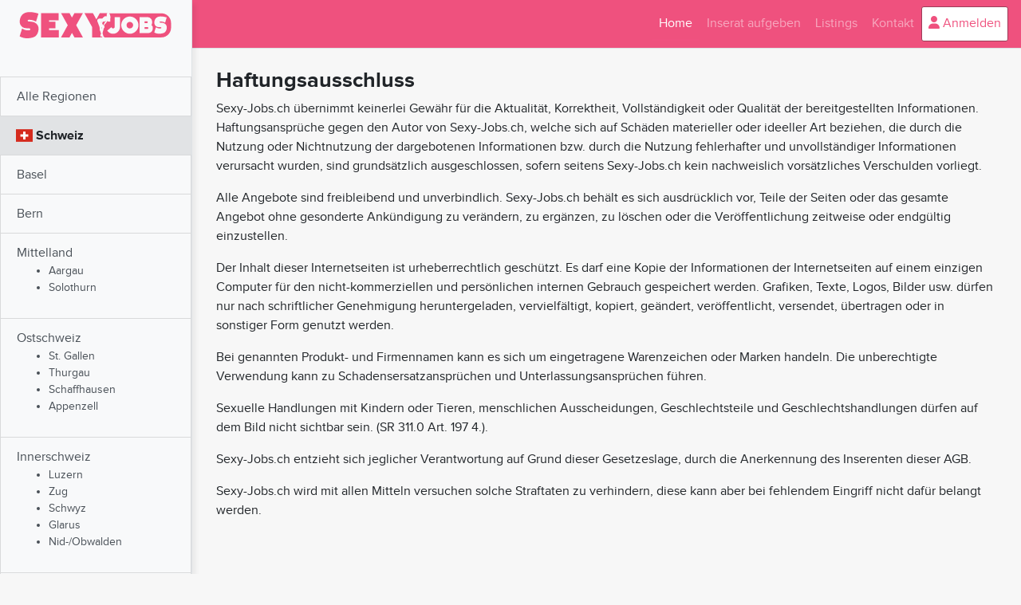

--- FILE ---
content_type: text/html; charset=UTF-8
request_url: https://www.sexy-jobs.ch/page/haftungsausschluss
body_size: 3755
content:
<!DOCTYPE html>
<html lang="en">

<head>
<!-- Google tag (gtag.js) -->
<script async src="https://www.googletagmanager.com/gtag/js?id=G-VBPN8T6HFG"></script>
<script>
  window.dataLayer = window.dataLayer || [];
  function gtag(){dataLayer.push(arguments);}
  gtag('js', new Date());

  gtag('config', 'G-VBPN8T6HFG');
</script>

    <meta charset="utf-8">
    <meta name="viewport" content="width=device-width, initial-scale=1, shrink-to-fit=no">
    <meta name="description" content="">
    <meta name="author" content="">

    <title>Sexy-Jobs.ch - Inserate Netzwerk für Erotik-Jobs</title>

    <!-- script tags -->
    <script src="/build/runtime.ae743b52.js"></script><script src="/build/777.1ba5c753.js"></script><script src="/build/441.23a01dfb.js"></script><script src="/build/app.90c68997.js"></script>
    <!-- // script tags -->
    <!-- stylesheets -->
                <link rel="stylesheet" href="/build/441.a4ea5e12.css"><link rel="stylesheet" href="/build/app.868d22f7.css">
    
    <style>
        
    </style>
    <!-- // stylesheets -->
</head>
<body>

<div class="d-flex" id="wrapper">

    <!-- Sidebar -->
    <div class="bg-light border-right" id="sidebar-wrapper">
        <div class="sidebar-heading">
            <h1 id="logo">
                <span>sexy-jobs.ch</span>
            </h1>
                    </div>
        <nav class="list-group list-group-flush">
            <nav class="nav center">
                
<a href="/offers" class="list-group-item list-group-item-action bg-light">
    Alle Regionen
</a>

            <div style="padding: 0.75rem 1.25rem;font-weight: bold;background: #e1e3e5;width: 100%;">
            <i class="flag-icon flag-icon-ch"></i>&nbsp;Schweiz
        </div>
                
    <a href="/offers/basel" class="list-group-item list-group-item-action bg-light">                Basel<br>
                    </a>
                
    <a href="/offers/bern" class="list-group-item list-group-item-action bg-light">                Bern<br>
                    </a>
                
    <a href="/offers/mittelland" class="list-group-item list-group-item-action bg-light">                Mittelland<br>
                            <ul class="small">
                                                        <li>Aargau</li>
                                                            <li>Solothurn</li>
                                        </ul>
            </a>
                
    <a href="/offers/ostschweiz" class="list-group-item list-group-item-action bg-light">                Ostschweiz<br>
                            <ul class="small">
                                                        <li>St. Gallen</li>
                                                            <li>Thurgau</li>
                                                            <li>Schaffhausen</li>
                                                            <li>Appenzell</li>
                                        </ul>
            </a>
                
    <a href="/offers/innerschweiz" class="list-group-item list-group-item-action bg-light">                Innerschweiz<br>
                            <ul class="small">
                                                        <li>Luzern</li>
                                                            <li>Zug</li>
                                                            <li>Schwyz</li>
                                                            <li>Glarus</li>
                                                            <li>Nid-/Obwalden</li>
                                        </ul>
            </a>
                
    <a href="/offers/zuerich-stadt" class="list-group-item list-group-item-action bg-light">                Zürich Stadt<br>
                    </a>
                
    <a href="/offers/zuerich-region" class="list-group-item list-group-item-action bg-light">                Zürich Region<br>
                    </a>
                
    <a href="/offers/graubuenden" class="list-group-item list-group-item-action bg-light">                Graubünden<br>
                    </a>
                
    <a href="/offers/wallis" class="list-group-item list-group-item-action bg-light">                Wallis<br>
                    </a>
                
    <a href="/offers/westschweiz" class="list-group-item list-group-item-action bg-light">                Westschweiz<br>
                            <ul class="small">
                                                        <li>Fribourg</li>
                                                            <li>Genève</li>
                                                            <li>Vaud</li>
                                                            <li>Neuchâtel</li>
                                                            <li>Jura</li>
                                        </ul>
            </a>
                
    <a href="/offers/ticino" class="list-group-item list-group-item-action bg-light">                Ticino<br>
                    </a>
                <div style="padding: 0.75rem 1.25rem;font-weight: bold;background: #e1e3e5;width: 100%;">
            <i class="flag-icon flag-icon-at"></i>&nbsp;Österreich
        </div>
            
    <a href="/offers/oesterreich" class="list-group-item list-group-item-action bg-light">                            <ul class="small">
                                                        <li>Burgenland</li>
                                                            <li>Kärnten</li>
                                                            <li>Steiermark</li>
                                                            <li>Niederösterreich</li>
                                                            <li>Oberösterreich</li>
                                                            <li>Salzburg</li>
                                                            <li>Tirol</li>
                                                            <li>Vorarlberg</li>
                                                            <li>Wien</li>
                                        </ul>
            </a>
                    <div style="padding: 0.75rem 1.25rem;font-weight: bold;background: #e1e3e5;width: 100%;">
            <i class="flag-icon flag-icon-de"></i>&nbsp;Deutschland
        </div>
        
    <a href="/offers/deutschland" class="list-group-item list-group-item-action bg-light">                            <ul class="small">
                                                        <li>Baden-Württemberg</li>
                                                            <li>Bayern</li>
                                                            <li>Berlin</li>
                                                            <li>Brandenburg</li>
                                                            <li>Bremen</li>
                                                            <li>Hamburg</li>
                                                            <li>Hessen</li>
                                                            <li>Mecklenburg-Vorpommern</li>
                                                            <li>Niedersachsen</li>
                                                            <li>Nordrhein-Westfalen</li>
                                                            <li>Rheinland-Pfalz</li>
                                                            <li>Saarland</li>
                                                            <li>Sachsen-Anhalt</li>
                                                            <li>Sachsen</li>
                                                            <li>Schleswig-Holstein</li>
                                                            <li>Thüringen</li>
                                        </ul>
            </a>

            </nav>
        </nav>
    </div>
    <!-- /#sidebar-wrapper -->



    <!-- Page Content -->
    <div id="page-content-wrapper">

        <nav class="navbar navbar-expand-lg navbar-dark bg-dark border-bottom">
            <h1 class="logo-small d-md-none"><span>sexy-jobs.ch</span></h1>

            <button class="btn btn-toggle-listings d-md-none mx-auto" id="menu-toggle">Job Listings</button>

            <button class="navbar-toggler" type="button" data-toggle="collapse" data-target="#navbarSupportedContent" aria-controls="navbarSupportedContent" aria-expanded="false" aria-label="Toggle navigation">
                <span class="navbar-toggler-icon"></span>
            </button>

            <div class="collapse navbar-collapse" id="navbarSupportedContent">
                <ul class="navbar-nav ml-auto mt-2 mt-lg-0">
                    <li class="nav-item active">
                        <a class="nav-link" href="/">Home <span class="sr-only">(current)</span></a>
                    </li>
                    <li class="nav-item">
                        <a class="nav-link" href="/inserat-wizard/list-profiles">Inserat aufgeben</a>
                    </li>
                                        <li class="nav-item">
                        <a class="nav-link" href="/listing">Listings</a>
                    </li>
                    <li class="nav-item">
                        <a class="nav-link" href="/kontakt">Kontakt</a>
                    </li>
                                        <li class="nav-item login">
                        <a class="nav-link" href="/login"><i class="fa fa-user"></i> Anmelden</a>
                    </li>
                                                        </ul>
            </div>
        </nav>

        <div class="container-fluid">
            <!-- body -->
                <div class="container">
        <h1>Haftungsausschluss</h1>
        <p>
Sexy-Jobs.ch übernimmt keinerlei Gewähr für die Aktualität, Korrektheit, Vollständigkeit oder Qualität der bereitgestellten Informationen. Haftungsansprüche gegen den Autor von Sexy-Jobs.ch, welche sich auf Schäden materieller oder ideeller Art beziehen, die durch die Nutzung oder Nichtnutzung der dargebotenen Informationen bzw. durch die Nutzung fehlerhafter und unvollständiger Informationen verursacht wurden, sind grundsätzlich ausgeschlossen, sofern seitens Sexy-Jobs.ch kein nachweislich vorsätzliches Verschulden vorliegt.
</p>

<p>
Alle Angebote sind freibleibend und unverbindlich. Sexy-Jobs.ch behält es sich ausdrücklich vor, Teile der Seiten oder das gesamte Angebot ohne gesonderte Ankündigung zu verändern, zu ergänzen, zu löschen oder die Veröffentlichung zeitweise oder endgültig einzustellen.
</p>

<p>
Der Inhalt dieser Internetseiten ist urheberrechtlich geschützt. Es darf eine Kopie der Informationen der Internetseiten auf einem einzigen Computer für den nicht-kommerziellen und persönlichen internen Gebrauch gespeichert werden. Grafiken, Texte, Logos, Bilder usw. dürfen nur nach schriftlicher Genehmigung heruntergeladen, vervielfältigt, kopiert, geändert, veröffentlicht, versendet, übertragen oder in sonstiger Form genutzt werden.
</p>

<p>
Bei genannten Produkt- und Firmennamen kann es sich um eingetragene Warenzeichen oder Marken handeln. Die unberechtigte Verwendung kann zu Schadensersatzansprüchen und Unterlassungsansprüchen führen.
</p>

<p>
Sexuelle Handlungen mit Kindern oder Tieren, menschlichen Ausscheidungen, Geschlechtsteile und Geschlechtshandlungen dürfen auf dem Bild nicht sichtbar sein. (SR 311.0 Art. 197 4.).
</p>

<p>
Sexy-Jobs.ch entzieht sich jeglicher Verantwortung auf Grund dieser Gesetzeslage, durch die Anerkennung des Inserenten dieser AGB. 
</p>

<p>
Sexy-Jobs.ch wird mit allen Mitteln versuchen solche Straftaten zu verhindern, diese kann aber bei fehlendem Eingriff nicht dafür belangt werden. 
</p>
    </div>
            <!-- \\body -->
        </div>
    </div>
    <!-- /#page-content-wrapper -->
</div>
<!-- /#wrapper -->

<footer id="footer">
    <div class="container">
        <div class="row">
            <div class="col-md-6">
                <h3 class="logo-small"><span>sexy-jobs.ch</span></h3>
                <p>
                    Überbrücken Sie Personalengpässe indem Sie Ihre Job Anzeige direkt auf einer Vielzahl ausgesuchter nationaler und internationaler Plattformen publizieren.
                </p>
                <p>
                    Wählen Sie dazu eine unserer drei Werbekampagnen Basic, Starter oder Premium.
                </p>
            </div>
            <div class="col-md-3">
                <h3>Wichtige Links</h3>
                <ul>
                    <li><a href="https://www.skppsc.ch/de/mann/" style="color: #fff">Stop Menschenhandel</a></li>
                    <li><a href="https://www.skppsc.ch/de/freier/" style="color: #fff">Stop Zwangsprostitution</a></li>
                    <li><a href="https://www.red-book.ch/home.html" style="color: #fff">Das Online Kassenbuch</a></li>
                </ul>
            </div>
            <div class="col-md-3">
                <h3>Rechtliches</h3>
                <ul>
                    <li><a href="/page/agbs" style="color: #fff">AGBs</a></li>
                    <li><a href="/page/datenschutz" style="color: #fff">Datenschutz</a></li>
                    <li><a href="/page/haftungsausschluss" style="color: #fff">Haftungsausschluss</a></li>
                    <li><a href="/page/impressum" style="color: #fff">Impressum</a></li>
                    <li><a href="/kontakt" style="color: #fff">Kontakt</a></li>
                </ul>
            </div>
        </div>
    </div>
</footer>

<!-- The Gallery as lightbox dialog, should be a document body child element -->
<div id="blueimp-gallery" class="blueimp-gallery">
    <div class="slides"></div>
    <h3 class="title"></h3>
    <a class="prev">‹</a>
    <a class="next">›</a>
    <a class="close">×</a>
    <a class="play-pause"></a>
    <ol class="indicator"></ol>
</div>

<!-- Bootstrap core JavaScript -->


<!-- Menu Toggle Script -->
<script>
    try {
        $("#menu-toggle").click(function (e) {
            e.preventDefault();
            $("#wrapper").toggleClass("toggled");
        });
    } catch(e){
        console.log(e);
    }
</script>

<script defer src="https://static.cloudflareinsights.com/beacon.min.js/vcd15cbe7772f49c399c6a5babf22c1241717689176015" integrity="sha512-ZpsOmlRQV6y907TI0dKBHq9Md29nnaEIPlkf84rnaERnq6zvWvPUqr2ft8M1aS28oN72PdrCzSjY4U6VaAw1EQ==" data-cf-beacon='{"version":"2024.11.0","token":"db3a15351c474b2e9161d1590042bc26","r":1,"server_timing":{"name":{"cfCacheStatus":true,"cfEdge":true,"cfExtPri":true,"cfL4":true,"cfOrigin":true,"cfSpeedBrain":true},"location_startswith":null}}' crossorigin="anonymous"></script>
</body>

</html>


--- FILE ---
content_type: text/css
request_url: https://www.sexy-jobs.ch/build/app.868d22f7.css
body_size: 14800
content:
@font-face{font-family:proxima-nova;font-style:normal;font-weight:400;src:url(/build/fonts/proximanova-regular-webfont.c73fdd73.eot);src:url(/build/fonts/proximanova-regular-webfont.c73fdd73.eot) format("eot"),url(/build/fonts/proximanova-regular-webfont.64d83495.woff) format("woff"),url(/build/fonts/proximanova-regular-webfont.0d613d7e.ttf) format("truetype"),url(/build/images/proximanova-regular-webfont.e68e0847.svg#webfontZam02nTh) format("svg")}@font-face{font-family:proxima-nova;font-style:normal;font-weight:200;src:url(/build/fonts/proximanova-light-webfont.73325018.eot);src:url(/build/fonts/proximanova-light-webfont.73325018.eot) format("eot"),url(/build/fonts/proximanova-light-webfont.187a1316.woff) format("woff"),url(/build/fonts/proximanova-light-webfont.d6c9f86d.ttf) format("truetype"),url(/build/images/proximanova-light-webfont.51b8154c.svg#webfontBtAcCspH) format("svg")}@font-face{font-family:proxima-nova;font-style:normal;font-weight:500;src:url(/build/fonts/proximanova-bold-webfont.1c56a9fc.eot);src:url(/build/fonts/proximanova-bold-webfont.1c56a9fc.eot) format("eot"),url(/build/fonts/proximanova-bold-webfont.160cff6a.woff) format("woff"),url(/build/fonts/proximanova-bold-webfont.1aad0e68.ttf) format("truetype"),url(/build/images/proximanova-bold-webfont.e99cca81.svg#webfontZ6etP9ZY) format("svg")}@font-face{font-family:proxima-nova;font-style:normal;font-weight:700;src:url(/build/fonts/proximanova-bold-webfont.1c56a9fc.eot);src:url(/build/fonts/proximanova-bold-webfont.1c56a9fc.eot) format("eot"),url(/build/fonts/proximanova-bold-webfont.160cff6a.woff) format("woff"),url(/build/fonts/proximanova-bold-webfont.1aad0e68.ttf) format("truetype"),url(/build/images/proximanova-bold-webfont.e99cca81.svg#webfontZ6etP9ZY) format("svg")}@font-face{font-family:proxima-nova;font-style:italic;font-weight:400;src:url(/build/fonts/proximanova-regitalic-webfont.613077e3.eot);src:url(/build/fonts/proximanova-regitalic-webfont.613077e3.eot?#iefix) format("embedded-opentype"),url(/build/fonts/proximanova-regitalic-webfont.231d3fc1.woff) format("woff"),url(/build/fonts/proximanova-regitalic-webfont.4f60dc29.ttf) format("truetype"),url(/build/images/proximanova-regitalic-webfont.8e1eb332.svg#proxima_novaregular_italic) format("svg")}@font-face{font-family:proxima-nova;font-style:italic;font-weight:700;src:url(/build/fonts/proximanova-boldit-webfont.46fc7bf8.eot);src:url(/build/fonts/proximanova-boldit-webfont.46fc7bf8.eot?#iefix) format("embedded-opentype"),url(/build/fonts/proximanova-boldit-webfont.8b2f4027.woff) format("woff"),url(/build/fonts/proximanova-boldit-webfont.a1a2bd11.ttf) format("truetype"),url(/build/images/proximanova-boldit-webfont.ef4da4dc.svg#proxima_novaregular_italic) format("svg")}form .card{background:#f5f5f5;border:2px solid #f05080;-webkit-box-shadow:0 2px 5px 0 rgba(0,0,0,.16),0 2px 10px 0 rgba(0,0,0,.12);box-shadow:0 2px 5px 0 rgba(0,0,0,.16),0 2px 10px 0 rgba(0,0,0,.12);margin-bottom:20px}form .card ul{list-style-type:none;margin:0;padding:0}form .card ul li{display:block;float:left;height:auto;margin:2px;padding:0;width:calc(50% - 4px)}@media (min-width:286px){form .card ul li{width:calc(33% - 4px)}}@media (min-width:390px){form .card ul li{width:calc(25% - 4px)}}@media (min-width:576px){form .card ul li{width:calc(50% - 4px)}}@media (min-width:768px){form .card ul li{width:calc(33% - 4px)}}@media (min-width:992px){form .card ul li{width:calc(25% - 4px)}}form .card h4,form .card h5{margin:0 auto;text-align:center}form .card h4{font-size:36px;padding:5px 0 0}form .card hr{border-top:1px solid #f05080;margin-bottom:.5rem;margin-top:.5rem;width:75%}form .card .card-text .desc{font-size:14px;font-weight:400;padding:10px 0;text-align:center}@media (min-width:576px){form .card .card-text .desc{min-height:95px}}@media (min-width:768px){form .card .card-text .desc{min-height:75px}}@media (min-width:992px){form .card .card-text .desc{min-height:110px}}@media (min-width:1200px){form .card .card-text .desc{min-height:95px}}form .card .card-text .plus{color:#37549f;font-size:10px;padding:5px 0 10px;text-align:center}form .card .card-block{min-height:593px;padding:5px}@media (max-width:767px){form .card .card-block{min-height:0}form .card .card-logo{display:none}}form .card .card-logo img{border:1px solid #d2d2d2;height:auto;width:100%}form .card .card-logo .list{height:280px;overflow:hidden;transition:height .2s}form .card .card-logo .list .iflist{overflow:hidden}form .card .card-logo .list.open{height:800px}form .card .card-logo .show-all-sites,form .card .card-logo .show-all-sites_d{clear:both;cursor:pointer;font-size:11px;font-weight:700;padding:10px 0 5px;position:relative;text-align:center}@media (max-width:767px){form .card .card-logo .show-all-sites,form .card .card-logo .show-all-sites_d{display:none}}form .card .card-logo .show-all-sites .btn,form .card .card-logo .show-all-sites_d .btn{background-color:#fdfdfd;border-color:#d8d8d8;box-shadow:0 0 5px rgba(0,0,0,.05);color:#b10f40;font-size:11px}form .card .card-logo .show-all-sites:before,form .card .card-logo .show-all-sites_d:before{background:-moz-linear-gradient(top,hsla(0,0%,96%,0) 0,#f5f5f5 100%);background:-webkit-linear-gradient(top,hsla(0,0%,96%,0),#f5f5f5);background:linear-gradient(180deg,hsla(0,0%,96%,0) 0,#f5f5f5);content:" ";display:block;filter:progid:DXImageTransform.Microsoft.gradient(startColorstr="#00f5f5f5",endColorstr="#f5f5f5",GradientType=0);height:40px;margin-left:-5px;position:absolute;top:-40px;width:calc(100% + 10px)}form .card .card-logo .show-all-sites .fas,form .card .card-logo .show-all-sites_d .fas{color:#ff3c77}form .card .card-logo .show-all-sites_d{cursor:default}form .card .card-logo .open+.show-all-sites:before{background:transparent}form .card .card-logo .open+.show-all-sites .fas{transform:rotate(180deg)}form .card .card-footer{border-top:1px solid #f05080;text-align:center}form .card .card-footer .jetzt{margin:-4px -20px 0;position:absolute;width:100%}form .card .card-footer .jetzt .btn-jetzt{background-color:#ff3c77;border-color:#fff;border-width:2px;box-shadow:0 3px 10px rgba(0,0,0,.25);color:#fff;cursor:pointer;font-weight:600;text-shadow:0 0 2px rgba(0,0,0,.33);transition:all .2s}form .card .card-footer .jetzt .btn-jetzt:hover{background-color:#ff5387;box-shadow:0 0 12px #ff53878f;transform:scale(1.1)}form .card .card-footer .price .chf{color:#ff3c77;font-family:Arial,sans-serif;font-size:40px;line-height:40px;margin-top:12px;position:relative}form .card .card-footer .price .chf:before{color:#474444;content:"CHF";font-size:15px;position:relative;top:-25px}form .card .card-footer .price .avf{font-size:12px;margin:-10px 0 15px}form .card .ribbon{height:150px;overflow:hidden;position:absolute;width:150px}form .card .ribbon:after,form .card .ribbon:before{border:5px solid #1f7300;content:"";display:block;position:absolute;z-index:-1}form .card .ribbon span{background:#55c902;background:-moz-linear-gradient(left,#55c902 0,#209101 100%);background:-webkit-linear-gradient(left,#55c902,#209101);background:linear-gradient(90deg,#55c902 0,#209101);border-bottom:1px solid #289900;border-top:1px solid #4fc200;box-shadow:none;color:#fff;display:block;filter:progid:DXImageTransform.Microsoft.gradient(startColorstr="#55c902",endColorstr="#209101",GradientType=1);font:600 13px/1 proxima-nova,sans-serif;padding:10px 0;position:absolute;text-align:center;text-shadow:0 1px 1px rgba(0,0,0,.2);width:250px}form .card .ribbon-top-right{right:-10px;top:-10px}form .card .ribbon-top-right:after,form .card .ribbon-top-right:before{border-right-color:transparent;border-top-color:transparent}form .card .ribbon-top-right:before{left:28px;top:0}form .card .ribbon-top-right:after{bottom:28px;right:0}form .card .ribbon-top-right span{left:-25px;top:30px;transform:rotate(45deg)}form .card .ribbon-bottom-left{bottom:-10px;left:-10px}form .card .ribbon-bottom-left:after,form .card .ribbon-bottom-left:before{border-bottom-color:transparent;border-left-color:transparent}form .card .ribbon-bottom-left:before{left:0;top:28px}form .card .ribbon-bottom-left:after{bottom:0;right:28px}form .card .ribbon-bottom-left span{bottom:30px;right:-25px;transform:rotate(45deg)}#typ-select input:checked+label{animation:animationFrames .3s linear;animation-iteration-count:1;-webkit-animation:animationFrames .3s linear;-webkit-animation-iteration-count:1;-moz-animation:animationFrames .3s linear;-moz-animation-iteration-count:1;-o-animation:animationFrames .3s linear;-o-animation-iteration-count:1;-ms-animation:animationFrames .3s linear;-ms-animation-iteration-count:1;opacity:1;transform-origin:50% 50%;-webkit-transform-origin:50% 50%;-moz-transform-origin:50% 50%;-o-transform-origin:50% 50%;-ms-transform-origin:50% 50%}#typ-select input:checked+label .glyphicon-ok{background:rgba(0,0,0,.1);border:2px solid #fff;border-radius:50%;display:block;height:30px;left:5px;line-height:26px;position:absolute;text-shadow:0 0 10px rgba(0,0,0,.5);top:5px;width:30px}#typ-select input.typBtn{float:left!important;opacity:0}.setcard-rovid-03{background:#222262;background:url([data-uri]);background:-moz-linear-gradient(left,#222262 0,#131349 100%);background:-webkit-gradient(linear,left top,right top,color-stop(0,#222262),color-stop(100%,#131349));background:-webkit-linear-gradient(left,#222262,#131349);background:-o-linear-gradient(left,#222262 0,#131349 100%);background:-ms-linear-gradient(left,#222262 0,#131349 100%);background:linear-gradient(90deg,#222262 0,#131349);border-left:2px solid #000;border-radius:3px;-moz-border-radius:3px;-webkit-border-radius:3px;filter:progid:DXImageTransform.Microsoft.gradient(startColorstr="#222262",endColorstr="#131349",GradientType=1);line-height:15px;margin:1px 3.5px;overflow:hidden;padding:4px 2px;transition:all .5s}.setcard-rovid-03-kep{text-align:center}.setcard-rovid-03-kep img{border-radius:3px;-moz-border-radius:3px;-webkit-border-radius:3px;-webkit-box-shadow:inset 0 0 5px 0 rgba(4,19,108,.95);-moz-box-shadow:inset 0 0 5px 0 rgba(4,19,108,.95);box-shadow:inset 0 0 5px 0 rgba(4,19,108,.95);box-shadow:0 0 2px #41003d;text-align:center;width:100%}@media (min-width:465px){.setcard-rovid-03-kep img{height:66px;width:66px}}.setcard-rovid-03-nev{color:#fff;display:block;font-size:15px;overflow:hidden;padding-top:6px}.setcard-rovid-03-nev .nev{font-weight:700}.setcard-rovid-03-hely{color:#fff;font-size:12px;text-align:right}.setcard-rovid-03-hely>div{padding:6px 0}@media screen and (max-width:767px){.setcard-rovid-03-hely,.setcard-rovid-03-nev{font-size:11px!important}}.flag-icon,.flag-icon-background{background-position:50%;background-repeat:no-repeat;background-size:contain}.flag-icon{display:inline-block;line-height:1em;position:relative;width:1.33333em}.flag-icon:before{content:"\00a0"}.flag-icon.flag-icon-squared{width:1em}.flag-icon-ad{background-image:url(/build/images/ad.ad7b28b8.svg)}.flag-icon-ad.flag-icon-squared{background-image:url(/build/images/ad.aa31ee0a.svg)}.flag-icon-ae{background-image:url(/build/images/ae.b2632201.svg)}.flag-icon-ae.flag-icon-squared{background-image:url(/build/images/ae.e982ce1a.svg)}.flag-icon-af{background-image:url(/build/images/af.0b977370.svg)}.flag-icon-af.flag-icon-squared{background-image:url(/build/images/af.ecae91f8.svg)}.flag-icon-ag{background-image:url(/build/images/ag.065714bd.svg)}.flag-icon-ag.flag-icon-squared{background-image:url(/build/images/ag.c0ddd54b.svg)}.flag-icon-ai{background-image:url(/build/images/ai.cddfccfb.svg)}.flag-icon-ai.flag-icon-squared{background-image:url(/build/images/ai.8eb1e0e5.svg)}.flag-icon-al{background-image:url(/build/images/al.a6a6e8ad.svg)}.flag-icon-al.flag-icon-squared{background-image:url(/build/images/al.40be1a31.svg)}.flag-icon-am{background-image:url(/build/images/am.76e9c181.svg)}.flag-icon-am.flag-icon-squared{background-image:url(/build/images/am.8752853c.svg)}.flag-icon-ao{background-image:url(/build/images/ao.39110f8b.svg)}.flag-icon-ao.flag-icon-squared{background-image:url(/build/images/ao.ae9767d4.svg)}.flag-icon-aq{background-image:url(/build/images/aq.2405e38d.svg)}.flag-icon-aq.flag-icon-squared{background-image:url(/build/images/aq.0aff28fa.svg)}.flag-icon-ar{background-image:url(/build/images/ar.fde48cca.svg)}.flag-icon-ar.flag-icon-squared{background-image:url(/build/images/ar.64f19246.svg)}.flag-icon-as{background-image:url(/build/images/as.6fde2eb4.svg)}.flag-icon-as.flag-icon-squared{background-image:url(/build/images/as.b326528d.svg)}.flag-icon-at{background-image:url(/build/images/at.b511d36e.svg)}.flag-icon-at.flag-icon-squared{background-image:url(/build/images/at.5ffa25ce.svg)}.flag-icon-au{background-image:url(/build/images/au.6734a27a.svg)}.flag-icon-au.flag-icon-squared{background-image:url(/build/images/au.54426acb.svg)}.flag-icon-aw{background-image:url(/build/images/aw.5833f136.svg)}.flag-icon-aw.flag-icon-squared{background-image:url(/build/images/aw.9f9a1e16.svg)}.flag-icon-ax{background-image:url(/build/images/ax.dd048088.svg)}.flag-icon-ax.flag-icon-squared{background-image:url(/build/images/ax.fb29ad0e.svg)}.flag-icon-az{background-image:url(/build/images/az.aae9c7ff.svg)}.flag-icon-az.flag-icon-squared{background-image:url(/build/images/az.28042690.svg)}.flag-icon-ba{background-image:url(/build/images/ba.83f60344.svg)}.flag-icon-ba.flag-icon-squared{background-image:url(/build/images/ba.705b1348.svg)}.flag-icon-bb{background-image:url(/build/images/bb.1a39713c.svg)}.flag-icon-bb.flag-icon-squared{background-image:url(/build/images/bb.901de8a4.svg)}.flag-icon-bd{background-image:url(/build/images/bd.0ad8c443.svg)}.flag-icon-bd.flag-icon-squared{background-image:url(/build/images/bd.a62e330d.svg)}.flag-icon-be{background-image:url(/build/images/be.251f80c0.svg)}.flag-icon-be.flag-icon-squared{background-image:url(/build/images/be.5b3a82a2.svg)}.flag-icon-bf{background-image:url(/build/images/bf.a3957b0a.svg)}.flag-icon-bf.flag-icon-squared{background-image:url(/build/images/bf.bb616c9e.svg)}.flag-icon-bg{background-image:url(/build/images/bg.9c87ba43.svg)}.flag-icon-bg.flag-icon-squared{background-image:url(/build/images/bg.0717abbc.svg)}.flag-icon-bh{background-image:url(/build/images/bh.59ba3820.svg)}.flag-icon-bh.flag-icon-squared{background-image:url(/build/images/bh.b3fd5b17.svg)}.flag-icon-bi{background-image:url(/build/images/bi.be5f1591.svg)}.flag-icon-bi.flag-icon-squared{background-image:url(/build/images/bi.29ab7a29.svg)}.flag-icon-bj{background-image:url(/build/images/bj.b04c72b6.svg)}.flag-icon-bj.flag-icon-squared{background-image:url(/build/images/bj.bbb9c937.svg)}.flag-icon-bl{background-image:url(/build/images/bl.ee0d8635.svg)}.flag-icon-bl.flag-icon-squared{background-image:url(/build/images/bl.66cdc56c.svg)}.flag-icon-bm{background-image:url(/build/images/bm.4f2a3869.svg)}.flag-icon-bm.flag-icon-squared{background-image:url(/build/images/bm.728fd219.svg)}.flag-icon-bn{background-image:url(/build/images/bn.513d1e46.svg)}.flag-icon-bn.flag-icon-squared{background-image:url(/build/images/bn.91c0cc95.svg)}.flag-icon-bo{background-image:url(/build/images/bo.88ba0b0a.svg)}.flag-icon-bo.flag-icon-squared{background-image:url(/build/images/bo.41d4956b.svg)}.flag-icon-bq{background-image:url(/build/images/bq.04ca6698.svg)}.flag-icon-bq.flag-icon-squared{background-image:url(/build/images/bq.1698f288.svg)}.flag-icon-br{background-image:url(/build/images/br.33b38c32.svg)}.flag-icon-br.flag-icon-squared{background-image:url(/build/images/br.f1b8e364.svg)}.flag-icon-bs{background-image:url(/build/images/bs.527eff5c.svg)}.flag-icon-bs.flag-icon-squared{background-image:url(/build/images/bs.3fac313f.svg)}.flag-icon-bt{background-image:url(/build/images/bt.ef80804e.svg)}.flag-icon-bt.flag-icon-squared{background-image:url(/build/images/bt.4ded6676.svg)}.flag-icon-bv{background-image:url(/build/images/bv.3d8e6f49.svg)}.flag-icon-bv.flag-icon-squared{background-image:url(/build/images/bv.976c853a.svg)}.flag-icon-bw{background-image:url(/build/images/bw.840cd355.svg)}.flag-icon-bw.flag-icon-squared{background-image:url(/build/images/bw.3697157a.svg)}.flag-icon-by{background-image:url(/build/images/by.4c57e6cb.svg)}.flag-icon-by.flag-icon-squared{background-image:url(/build/images/by.0bc23418.svg)}.flag-icon-bz{background-image:url(/build/images/bz.9e8153a1.svg)}.flag-icon-bz.flag-icon-squared{background-image:url(/build/images/bz.fb56b217.svg)}.flag-icon-ca{background-image:url(/build/images/ca.e833b599.svg)}.flag-icon-ca.flag-icon-squared{background-image:url(/build/images/ca.4549a2d2.svg)}.flag-icon-cc{background-image:url(/build/images/cc.5cc309bf.svg)}.flag-icon-cc.flag-icon-squared{background-image:url(/build/images/cc.d20d3e0c.svg)}.flag-icon-cd{background-image:url(/build/images/cd.4b82821f.svg)}.flag-icon-cd.flag-icon-squared{background-image:url(/build/images/cd.089aab7a.svg)}.flag-icon-cf{background-image:url(/build/images/cf.a3843e79.svg)}.flag-icon-cf.flag-icon-squared{background-image:url(/build/images/cf.e2e89fb8.svg)}.flag-icon-cg{background-image:url(/build/images/cg.05e95e53.svg)}.flag-icon-cg.flag-icon-squared{background-image:url(/build/images/cg.363fa0a5.svg)}.flag-icon-ch{background-image:url(/build/images/ch.a362d2b8.svg)}.flag-icon-ch.flag-icon-squared{background-image:url(/build/images/ch.92ba1dfd.svg)}.flag-icon-ci{background-image:url(/build/images/ci.c7146bc3.svg)}.flag-icon-ci.flag-icon-squared{background-image:url(/build/images/ci.133adff8.svg)}.flag-icon-ck{background-image:url(/build/images/ck.85e3a69f.svg)}.flag-icon-ck.flag-icon-squared{background-image:url(/build/images/ck.95a61626.svg)}.flag-icon-cl{background-image:url(/build/images/cl.107ef3fb.svg)}.flag-icon-cl.flag-icon-squared{background-image:url(/build/images/cl.5e19099c.svg)}.flag-icon-cm{background-image:url(/build/images/cm.b09bb372.svg)}.flag-icon-cm.flag-icon-squared{background-image:url(/build/images/cm.b99d016f.svg)}.flag-icon-cn{background-image:url(/build/images/cn.5744860e.svg)}.flag-icon-cn.flag-icon-squared{background-image:url(/build/images/cn.4fde2ed6.svg)}.flag-icon-co{background-image:url(/build/images/co.2035da4e.svg)}.flag-icon-co.flag-icon-squared{background-image:url(/build/images/co.650be7bf.svg)}.flag-icon-cr{background-image:url(/build/images/cr.da71ea0e.svg)}.flag-icon-cr.flag-icon-squared{background-image:url(/build/images/cr.96cca329.svg)}.flag-icon-cu{background-image:url(/build/images/cu.1768da18.svg)}.flag-icon-cu.flag-icon-squared{background-image:url(/build/images/cu.212ed2a5.svg)}.flag-icon-cv{background-image:url(/build/images/cv.fe0c5619.svg)}.flag-icon-cv.flag-icon-squared{background-image:url(/build/images/cv.c4df14ee.svg)}.flag-icon-cw{background-image:url(/build/images/cw.f65c0891.svg)}.flag-icon-cw.flag-icon-squared{background-image:url(/build/images/cw.91445601.svg)}.flag-icon-cx{background-image:url(/build/images/cx.b7e461d7.svg)}.flag-icon-cx.flag-icon-squared{background-image:url(/build/images/cx.37606469.svg)}.flag-icon-cy{background-image:url(/build/images/cy.c956003b.svg)}.flag-icon-cy.flag-icon-squared{background-image:url(/build/images/cy.8a3f7e57.svg)}.flag-icon-cz{background-image:url(/build/images/cz.5a24757d.svg)}.flag-icon-cz.flag-icon-squared{background-image:url(/build/images/cz.f7d5fa02.svg)}.flag-icon-de{background-image:url(/build/images/de.6435bf24.svg)}.flag-icon-de.flag-icon-squared{background-image:url(/build/images/de.84066914.svg)}.flag-icon-dj{background-image:url(/build/images/dj.015c67e7.svg)}.flag-icon-dj.flag-icon-squared{background-image:url(/build/images/dj.52e5fa9d.svg)}.flag-icon-dk{background-image:url(/build/images/dk.025c1210.svg)}.flag-icon-dk.flag-icon-squared{background-image:url(/build/images/dk.90f7d120.svg)}.flag-icon-dm{background-image:url(/build/images/dm.cfce3634.svg)}.flag-icon-dm.flag-icon-squared{background-image:url(/build/images/dm.f17f9b31.svg)}.flag-icon-do{background-image:url(/build/images/do.fe8ec4ac.svg)}.flag-icon-do.flag-icon-squared{background-image:url(/build/images/do.3ecb625b.svg)}.flag-icon-dz{background-image:url(/build/images/dz.0f087582.svg)}.flag-icon-dz.flag-icon-squared{background-image:url(/build/images/dz.67624652.svg)}.flag-icon-ec{background-image:url(/build/images/ec.7d169327.svg)}.flag-icon-ec.flag-icon-squared{background-image:url(/build/images/ec.33ce5627.svg)}.flag-icon-ee{background-image:url(/build/images/ee.aca3624e.svg)}.flag-icon-ee.flag-icon-squared{background-image:url(/build/images/ee.fe4d22ce.svg)}.flag-icon-eg{background-image:url(/build/images/eg.de661628.svg)}.flag-icon-eg.flag-icon-squared{background-image:url(/build/images/eg.fd860b79.svg)}.flag-icon-eh{background-image:url(/build/images/eh.b5abdd6c.svg)}.flag-icon-eh.flag-icon-squared{background-image:url(/build/images/eh.a4db87fe.svg)}.flag-icon-er{background-image:url(/build/images/er.4e8d72f9.svg)}.flag-icon-er.flag-icon-squared{background-image:url(/build/images/er.51a82d50.svg)}.flag-icon-es{background-image:url(/build/images/es.36cdd00d.svg)}.flag-icon-es.flag-icon-squared{background-image:url(/build/images/es.ab57bf70.svg)}.flag-icon-et{background-image:url(/build/images/et.c3d2d75f.svg)}.flag-icon-et.flag-icon-squared{background-image:url(/build/images/et.61822620.svg)}.flag-icon-fi{background-image:url(/build/images/fi.096c0ee2.svg)}.flag-icon-fi.flag-icon-squared{background-image:url(/build/images/fi.a2a21809.svg)}.flag-icon-fj{background-image:url(/build/images/fj.ff919dfd.svg)}.flag-icon-fj.flag-icon-squared{background-image:url(/build/images/fj.b5652782.svg)}.flag-icon-fk{background-image:url(/build/images/fk.b2c8d118.svg)}.flag-icon-fk.flag-icon-squared{background-image:url(/build/images/fk.b12459db.svg)}.flag-icon-fm{background-image:url(/build/images/fm.bc057f75.svg)}.flag-icon-fm.flag-icon-squared{background-image:url(/build/images/fm.12e9e2f2.svg)}.flag-icon-fo{background-image:url(/build/images/fo.7c11a8ad.svg)}.flag-icon-fo.flag-icon-squared{background-image:url(/build/images/fo.a004f63d.svg)}.flag-icon-fr{background-image:url(/build/images/fr.0c209b8a.svg)}.flag-icon-fr.flag-icon-squared{background-image:url(/build/images/fr.d54aa958.svg)}.flag-icon-ga{background-image:url(/build/images/ga.ccf7eecb.svg)}.flag-icon-ga.flag-icon-squared{background-image:url(/build/images/ga.d33bfe61.svg)}.flag-icon-gb{background-image:url(/build/images/gb.516897fd.svg)}.flag-icon-gb.flag-icon-squared{background-image:url(/build/images/gb.ad3aa4f8.svg)}.flag-icon-gd{background-image:url(/build/images/gd.9357b33d.svg)}.flag-icon-gd.flag-icon-squared{background-image:url(/build/images/gd.43662bdd.svg)}.flag-icon-ge{background-image:url(/build/images/ge.fc9c4dcd.svg)}.flag-icon-ge.flag-icon-squared{background-image:url(/build/images/ge.948ba6b5.svg)}.flag-icon-gf{background-image:url(/build/images/gf.89cefa38.svg)}.flag-icon-gf.flag-icon-squared{background-image:url(/build/images/gf.3af44a6e.svg)}.flag-icon-gg{background-image:url(/build/images/gg.9f0be4b0.svg)}.flag-icon-gg.flag-icon-squared{background-image:url(/build/images/gg.e9d7238c.svg)}.flag-icon-gh{background-image:url(/build/images/gh.3b045347.svg)}.flag-icon-gh.flag-icon-squared{background-image:url(/build/images/gh.26d188e8.svg)}.flag-icon-gi{background-image:url(/build/images/gi.9aac5eef.svg)}.flag-icon-gi.flag-icon-squared{background-image:url(/build/images/gi.89adf2b0.svg)}.flag-icon-gl{background-image:url(/build/images/gl.633d308e.svg)}.flag-icon-gl.flag-icon-squared{background-image:url(/build/images/gl.2466f7b0.svg)}.flag-icon-gm{background-image:url(/build/images/gm.6e4caca4.svg)}.flag-icon-gm.flag-icon-squared{background-image:url(/build/images/gm.dfd25b88.svg)}.flag-icon-gn{background-image:url(/build/images/gn.65edeaef.svg)}.flag-icon-gn.flag-icon-squared{background-image:url(/build/images/gn.347b60cf.svg)}.flag-icon-gp{background-image:url(/build/images/gp.197c13c3.svg)}.flag-icon-gp.flag-icon-squared{background-image:url(/build/images/gp.605c7dc7.svg)}.flag-icon-gq{background-image:url(/build/images/gq.d338046f.svg)}.flag-icon-gq.flag-icon-squared{background-image:url(/build/images/gq.6c7f20b6.svg)}.flag-icon-gr{background-image:url(/build/images/gr.24e42803.svg)}.flag-icon-gr.flag-icon-squared{background-image:url(/build/images/gr.d0a42f6b.svg)}.flag-icon-gs{background-image:url(/build/images/gs.70cddc03.svg)}.flag-icon-gs.flag-icon-squared{background-image:url(/build/images/gs.e6ba1f54.svg)}.flag-icon-gt{background-image:url(/build/images/gt.c0bc6c2f.svg)}.flag-icon-gt.flag-icon-squared{background-image:url(/build/images/gt.224b126c.svg)}.flag-icon-gu{background-image:url(/build/images/gu.795bcfa7.svg)}.flag-icon-gu.flag-icon-squared{background-image:url(/build/images/gu.43b14205.svg)}.flag-icon-gw{background-image:url(/build/images/gw.442e700d.svg)}.flag-icon-gw.flag-icon-squared{background-image:url(/build/images/gw.a27c290b.svg)}.flag-icon-gy{background-image:url(/build/images/gy.80b47cd2.svg)}.flag-icon-gy.flag-icon-squared{background-image:url(/build/images/gy.e28d1b4b.svg)}.flag-icon-hk{background-image:url(/build/images/hk.f4b6713d.svg)}.flag-icon-hk.flag-icon-squared{background-image:url(/build/images/hk.99b41311.svg)}.flag-icon-hm{background-image:url(/build/images/hm.eb884bef.svg)}.flag-icon-hm.flag-icon-squared{background-image:url(/build/images/hm.0df90608.svg)}.flag-icon-hn{background-image:url(/build/images/hn.519dcaf5.svg)}.flag-icon-hn.flag-icon-squared{background-image:url(/build/images/hn.5ef17b2e.svg)}.flag-icon-hr{background-image:url(/build/images/hr.89b8c8af.svg)}.flag-icon-hr.flag-icon-squared{background-image:url(/build/images/hr.85eb7e0d.svg)}.flag-icon-ht{background-image:url(/build/images/ht.7979dcf6.svg)}.flag-icon-ht.flag-icon-squared{background-image:url(/build/images/ht.59350764.svg)}.flag-icon-hu{background-image:url(/build/images/hu.e404d718.svg)}.flag-icon-hu.flag-icon-squared{background-image:url(/build/images/hu.cb329e88.svg)}.flag-icon-id{background-image:url(/build/images/id.a5fb3413.svg)}.flag-icon-id.flag-icon-squared{background-image:url(/build/images/id.b8cee6f6.svg)}.flag-icon-ie{background-image:url(/build/images/ie.0542b946.svg)}.flag-icon-ie.flag-icon-squared{background-image:url(/build/images/ie.9e3414e8.svg)}.flag-icon-il{background-image:url(/build/images/il.9bbe130e.svg)}.flag-icon-il.flag-icon-squared{background-image:url(/build/images/il.2bb2ff50.svg)}.flag-icon-im{background-image:url(/build/images/im.1471ac60.svg)}.flag-icon-im.flag-icon-squared{background-image:url(/build/images/im.3b9ec598.svg)}.flag-icon-in{background-image:url(/build/images/in.1434165a.svg)}.flag-icon-in.flag-icon-squared{background-image:url(/build/images/in.a8b035d6.svg)}.flag-icon-io{background-image:url(/build/images/io.a7c201ea.svg)}.flag-icon-io.flag-icon-squared{background-image:url(/build/images/io.77f4eddb.svg)}.flag-icon-iq{background-image:url(/build/images/iq.7a8858e7.svg)}.flag-icon-iq.flag-icon-squared{background-image:url(/build/images/iq.942b6bfd.svg)}.flag-icon-ir{background-image:url(/build/images/ir.95a4d32e.svg)}.flag-icon-ir.flag-icon-squared{background-image:url(/build/images/ir.7fdcd500.svg)}.flag-icon-is{background-image:url(/build/images/is.3c4b4181.svg)}.flag-icon-is.flag-icon-squared{background-image:url(/build/images/is.76481cf5.svg)}.flag-icon-it{background-image:url(/build/images/it.08db2cd1.svg)}.flag-icon-it.flag-icon-squared{background-image:url(/build/images/it.febcc1b1.svg)}.flag-icon-je{background-image:url(/build/images/je.cc06b8c7.svg)}.flag-icon-je.flag-icon-squared{background-image:url(/build/images/je.61157f3a.svg)}.flag-icon-jm{background-image:url(/build/images/jm.bbf9bcce.svg)}.flag-icon-jm.flag-icon-squared{background-image:url(/build/images/jm.259baa44.svg)}.flag-icon-jo{background-image:url(/build/images/jo.527af4b7.svg)}.flag-icon-jo.flag-icon-squared{background-image:url(/build/images/jo.6fe6e076.svg)}.flag-icon-jp{background-image:url(/build/images/jp.d7ff64ff.svg)}.flag-icon-jp.flag-icon-squared{background-image:url(/build/images/jp.da55e778.svg)}.flag-icon-ke{background-image:url(/build/images/ke.785c24b7.svg)}.flag-icon-ke.flag-icon-squared{background-image:url(/build/images/ke.c70195b6.svg)}.flag-icon-kg{background-image:url(/build/images/kg.271f0bb9.svg)}.flag-icon-kg.flag-icon-squared{background-image:url(/build/images/kg.3aa9ef95.svg)}.flag-icon-kh{background-image:url(/build/images/kh.09c49693.svg)}.flag-icon-kh.flag-icon-squared{background-image:url(/build/images/kh.e7fb0dfc.svg)}.flag-icon-ki{background-image:url(/build/images/ki.339d2543.svg)}.flag-icon-ki.flag-icon-squared{background-image:url(/build/images/ki.93b60ad9.svg)}.flag-icon-km{background-image:url(/build/images/km.636e9ed7.svg)}.flag-icon-km.flag-icon-squared{background-image:url(/build/images/km.f07a34b8.svg)}.flag-icon-kn{background-image:url(/build/images/kn.924ba78f.svg)}.flag-icon-kn.flag-icon-squared{background-image:url(/build/images/kn.2c6b3e41.svg)}.flag-icon-kp{background-image:url(/build/images/kp.510d0a3c.svg)}.flag-icon-kp.flag-icon-squared{background-image:url(/build/images/kp.650f6d2f.svg)}.flag-icon-kr{background-image:url(/build/images/kr.6bd5eda7.svg)}.flag-icon-kr.flag-icon-squared{background-image:url(/build/images/kr.9408e692.svg)}.flag-icon-kw{background-image:url(/build/images/kw.1ac81961.svg)}.flag-icon-kw.flag-icon-squared{background-image:url(/build/images/kw.0924dc17.svg)}.flag-icon-ky{background-image:url(/build/images/ky.82019847.svg)}.flag-icon-ky.flag-icon-squared{background-image:url(/build/images/ky.914210c7.svg)}.flag-icon-kz{background-image:url(/build/images/kz.8e060eba.svg)}.flag-icon-kz.flag-icon-squared{background-image:url(/build/images/kz.ac6fa1a3.svg)}.flag-icon-la{background-image:url(/build/images/la.644f2f1a.svg)}.flag-icon-la.flag-icon-squared{background-image:url(/build/images/la.d2ebfb87.svg)}.flag-icon-lb{background-image:url(/build/images/lb.4e42399a.svg)}.flag-icon-lb.flag-icon-squared{background-image:url(/build/images/lb.ede59c17.svg)}.flag-icon-lc{background-image:url(/build/images/lc.26619234.svg)}.flag-icon-lc.flag-icon-squared{background-image:url(/build/images/lc.7ac7d1c9.svg)}.flag-icon-li{background-image:url(/build/images/li.637cad1d.svg)}.flag-icon-li.flag-icon-squared{background-image:url(/build/images/li.12116067.svg)}.flag-icon-lk{background-image:url(/build/images/lk.3cb867c4.svg)}.flag-icon-lk.flag-icon-squared{background-image:url(/build/images/lk.25692a40.svg)}.flag-icon-lr{background-image:url(/build/images/lr.274e9865.svg)}.flag-icon-lr.flag-icon-squared{background-image:url(/build/images/lr.c70ba2e2.svg)}.flag-icon-ls{background-image:url(/build/images/ls.1656b1dc.svg)}.flag-icon-ls.flag-icon-squared{background-image:url(/build/images/ls.e9b2f4ba.svg)}.flag-icon-lt{background-image:url(/build/images/lt.93a07daf.svg)}.flag-icon-lt.flag-icon-squared{background-image:url(/build/images/lt.1d07a8b8.svg)}.flag-icon-lu{background-image:url(/build/images/lu.c155a684.svg)}.flag-icon-lu.flag-icon-squared{background-image:url(/build/images/lu.1de57f2a.svg)}.flag-icon-lv{background-image:url(/build/images/lv.ff6176a6.svg)}.flag-icon-lv.flag-icon-squared{background-image:url(/build/images/lv.884e7f97.svg)}.flag-icon-ly{background-image:url(/build/images/ly.86eec27b.svg)}.flag-icon-ly.flag-icon-squared{background-image:url(/build/images/ly.8d687191.svg)}.flag-icon-ma{background-image:url(/build/images/ma.ab052b41.svg)}.flag-icon-ma.flag-icon-squared{background-image:url(/build/images/ma.4d3a6f5c.svg)}.flag-icon-mc{background-image:url(/build/images/mc.b5edb755.svg)}.flag-icon-mc.flag-icon-squared{background-image:url(/build/images/mc.21f385d1.svg)}.flag-icon-md{background-image:url(/build/images/md.b51b6be9.svg)}.flag-icon-md.flag-icon-squared{background-image:url(/build/images/md.01ec3194.svg)}.flag-icon-me{background-image:url(/build/images/me.0c03b01f.svg)}.flag-icon-me.flag-icon-squared{background-image:url(/build/images/me.3b8260d4.svg)}.flag-icon-mf{background-image:url(/build/images/mf.67ef6063.svg)}.flag-icon-mf.flag-icon-squared{background-image:url(/build/images/mf.acdf197a.svg)}.flag-icon-mg{background-image:url(/build/images/mg.04eb8444.svg)}.flag-icon-mg.flag-icon-squared{background-image:url(/build/images/mg.41929500.svg)}.flag-icon-mh{background-image:url(/build/images/mh.d3854d0e.svg)}.flag-icon-mh.flag-icon-squared{background-image:url(/build/images/mh.f4334b2e.svg)}.flag-icon-mk{background-image:url(/build/images/mk.b5eadefb.svg)}.flag-icon-mk.flag-icon-squared{background-image:url(/build/images/mk.d335b1f7.svg)}.flag-icon-ml{background-image:url(/build/images/ml.fa530666.svg)}.flag-icon-ml.flag-icon-squared{background-image:url(/build/images/ml.abd95c9b.svg)}.flag-icon-mm{background-image:url(/build/images/mm.7548e5ca.svg)}.flag-icon-mm.flag-icon-squared{background-image:url(/build/images/mm.68092d41.svg)}.flag-icon-mn{background-image:url(/build/images/mn.e3dad1d3.svg)}.flag-icon-mn.flag-icon-squared{background-image:url(/build/images/mn.e3e8c5f4.svg)}.flag-icon-mo{background-image:url(/build/images/mo.91c9cf0c.svg)}.flag-icon-mo.flag-icon-squared{background-image:url(/build/images/mo.471093dd.svg)}.flag-icon-mp{background-image:url(/build/images/mp.22db1d8d.svg)}.flag-icon-mp.flag-icon-squared{background-image:url(/build/images/mp.669fb6af.svg)}.flag-icon-mq{background-image:url(/build/images/mq.df0d7ef1.svg)}.flag-icon-mq.flag-icon-squared{background-image:url(/build/images/mq.4caa210d.svg)}.flag-icon-mr{background-image:url(/build/images/mr.b54c9b3d.svg)}.flag-icon-mr.flag-icon-squared{background-image:url(/build/images/mr.41a32059.svg)}.flag-icon-ms{background-image:url(/build/images/ms.0c0db89d.svg)}.flag-icon-ms.flag-icon-squared{background-image:url(/build/images/ms.dd5003c6.svg)}.flag-icon-mt{background-image:url(/build/images/mt.a39094a0.svg)}.flag-icon-mt.flag-icon-squared{background-image:url(/build/images/mt.35575a14.svg)}.flag-icon-mu{background-image:url(/build/images/mu.468d5464.svg)}.flag-icon-mu.flag-icon-squared{background-image:url(/build/images/mu.fd1c498d.svg)}.flag-icon-mv{background-image:url(/build/images/mv.f252e4cb.svg)}.flag-icon-mv.flag-icon-squared{background-image:url(/build/images/mv.8cb05cc8.svg)}.flag-icon-mw{background-image:url(/build/images/mw.0159b1bd.svg)}.flag-icon-mw.flag-icon-squared{background-image:url(/build/images/mw.83c32d57.svg)}.flag-icon-mx{background-image:url(/build/images/mx.479622e6.svg)}.flag-icon-mx.flag-icon-squared{background-image:url(/build/images/mx.a17b7ad9.svg)}.flag-icon-my{background-image:url(/build/images/my.1f599a0e.svg)}.flag-icon-my.flag-icon-squared{background-image:url(/build/images/my.b59320d8.svg)}.flag-icon-mz{background-image:url(/build/images/mz.22cb0866.svg)}.flag-icon-mz.flag-icon-squared{background-image:url(/build/images/mz.525b1372.svg)}.flag-icon-na{background-image:url(/build/images/na.7e46f9f6.svg)}.flag-icon-na.flag-icon-squared{background-image:url(/build/images/na.27a5988e.svg)}.flag-icon-nc{background-image:url(/build/images/nc.52e1a836.svg)}.flag-icon-nc.flag-icon-squared{background-image:url(/build/images/nc.8a6f511c.svg)}.flag-icon-ne{background-image:url(/build/images/ne.82c3626f.svg)}.flag-icon-ne.flag-icon-squared{background-image:url(/build/images/ne.66cb0cd9.svg)}.flag-icon-nf{background-image:url(/build/images/nf.96d57c56.svg)}.flag-icon-nf.flag-icon-squared{background-image:url(/build/images/nf.79888307.svg)}.flag-icon-ng{background-image:url(/build/images/ng.f29450b9.svg)}.flag-icon-ng.flag-icon-squared{background-image:url(/build/images/ng.1b98819e.svg)}.flag-icon-ni{background-image:url(/build/images/ni.97abb7cd.svg)}.flag-icon-ni.flag-icon-squared{background-image:url(/build/images/ni.ef0b194f.svg)}.flag-icon-nl{background-image:url(/build/images/nl.cfe72ae0.svg)}.flag-icon-nl.flag-icon-squared{background-image:url(/build/images/nl.c0bdb1a8.svg)}.flag-icon-no{background-image:url(/build/images/no.b9cc4fcd.svg)}.flag-icon-no.flag-icon-squared{background-image:url(/build/images/no.c2a3c34c.svg)}.flag-icon-np{background-image:url(/build/images/np.3b3316c4.svg)}.flag-icon-np.flag-icon-squared{background-image:url(/build/images/np.e700d833.svg)}.flag-icon-nr{background-image:url(/build/images/nr.94f7307a.svg)}.flag-icon-nr.flag-icon-squared{background-image:url(/build/images/nr.f088588c.svg)}.flag-icon-nu{background-image:url(/build/images/nu.e4a214a9.svg)}.flag-icon-nu.flag-icon-squared{background-image:url(/build/images/nu.90c38985.svg)}.flag-icon-nz{background-image:url(/build/images/nz.c13a64ec.svg)}.flag-icon-nz.flag-icon-squared{background-image:url(/build/images/nz.0dcf8cf7.svg)}.flag-icon-om{background-image:url(/build/images/om.e32ff9c3.svg)}.flag-icon-om.flag-icon-squared{background-image:url(/build/images/om.e5b8ab73.svg)}.flag-icon-pa{background-image:url(/build/images/pa.86598122.svg)}.flag-icon-pa.flag-icon-squared{background-image:url(/build/images/pa.751c8f87.svg)}.flag-icon-pe{background-image:url(/build/images/pe.9412c8bf.svg)}.flag-icon-pe.flag-icon-squared{background-image:url(/build/images/pe.38abe80e.svg)}.flag-icon-pf{background-image:url(/build/images/pf.60eab759.svg)}.flag-icon-pf.flag-icon-squared{background-image:url(/build/images/pf.be30b559.svg)}.flag-icon-pg{background-image:url(/build/images/pg.7248ade5.svg)}.flag-icon-pg.flag-icon-squared{background-image:url(/build/images/pg.eb9cc6c5.svg)}.flag-icon-ph{background-image:url(/build/images/ph.af9d4fed.svg)}.flag-icon-ph.flag-icon-squared{background-image:url(/build/images/ph.801b5ef1.svg)}.flag-icon-pk{background-image:url(/build/images/pk.d93be02c.svg)}.flag-icon-pk.flag-icon-squared{background-image:url(/build/images/pk.45854c45.svg)}.flag-icon-pl{background-image:url(/build/images/pl.2b5541c5.svg)}.flag-icon-pl.flag-icon-squared{background-image:url(/build/images/pl.cd835d05.svg)}.flag-icon-pm{background-image:url(/build/images/pm.bee2207b.svg)}.flag-icon-pm.flag-icon-squared{background-image:url(/build/images/pm.4917cb53.svg)}.flag-icon-pn{background-image:url(/build/images/pn.71403258.svg)}.flag-icon-pn.flag-icon-squared{background-image:url(/build/images/pn.353f8e64.svg)}.flag-icon-pr{background-image:url(/build/images/pr.97520818.svg)}.flag-icon-pr.flag-icon-squared{background-image:url(/build/images/pr.d478856b.svg)}.flag-icon-ps{background-image:url(/build/images/ps.385ac1bd.svg)}.flag-icon-ps.flag-icon-squared{background-image:url(/build/images/ps.8e2aad28.svg)}.flag-icon-pt{background-image:url(/build/images/pt.96475126.svg)}.flag-icon-pt.flag-icon-squared{background-image:url(/build/images/pt.6a021239.svg)}.flag-icon-pw{background-image:url(/build/images/pw.f9ea0367.svg)}.flag-icon-pw.flag-icon-squared{background-image:url(/build/images/pw.2ba81a95.svg)}.flag-icon-py{background-image:url(/build/images/py.b4f1de65.svg)}.flag-icon-py.flag-icon-squared{background-image:url(/build/images/py.f95e744f.svg)}.flag-icon-qa{background-image:url(/build/images/qa.a4f5c16c.svg)}.flag-icon-qa.flag-icon-squared{background-image:url(/build/images/qa.c64c7cc5.svg)}.flag-icon-re{background-image:url(/build/images/re.c97ad6da.svg)}.flag-icon-re.flag-icon-squared{background-image:url(/build/images/re.65fecda0.svg)}.flag-icon-ro{background-image:url(/build/images/ro.33482fcd.svg)}.flag-icon-ro.flag-icon-squared{background-image:url(/build/images/ro.6d757067.svg)}.flag-icon-rs{background-image:url(/build/images/rs.feac4617.svg)}.flag-icon-rs.flag-icon-squared{background-image:url(/build/images/rs.9f00a7d8.svg)}.flag-icon-ru{background-image:url(/build/images/ru.7e04b988.svg)}.flag-icon-ru.flag-icon-squared{background-image:url(/build/images/ru.c789ea20.svg)}.flag-icon-rw{background-image:url(/build/images/rw.fbb7d374.svg)}.flag-icon-rw.flag-icon-squared{background-image:url(/build/images/rw.be9b5682.svg)}.flag-icon-sa{background-image:url(/build/images/sa.d2ac71bc.svg)}.flag-icon-sa.flag-icon-squared{background-image:url(/build/images/sa.0ac9ef71.svg)}.flag-icon-sb{background-image:url(/build/images/sb.c2672e36.svg)}.flag-icon-sb.flag-icon-squared{background-image:url(/build/images/sb.149bbf5e.svg)}.flag-icon-sc{background-image:url(/build/images/sc.9ef5262c.svg)}.flag-icon-sc.flag-icon-squared{background-image:url(/build/images/sc.e623a69c.svg)}.flag-icon-sd{background-image:url(/build/images/sd.3050433e.svg)}.flag-icon-sd.flag-icon-squared{background-image:url(/build/images/sd.e0516e5b.svg)}.flag-icon-se{background-image:url(/build/images/se.5a79810b.svg)}.flag-icon-se.flag-icon-squared{background-image:url(/build/images/se.18850d25.svg)}.flag-icon-sg{background-image:url(/build/images/sg.8b629e7b.svg)}.flag-icon-sg.flag-icon-squared{background-image:url(/build/images/sg.8db1ed19.svg)}.flag-icon-sh{background-image:url(/build/images/sh.cc6a7545.svg)}.flag-icon-sh.flag-icon-squared{background-image:url(/build/images/sh.17279211.svg)}.flag-icon-si{background-image:url(/build/images/si.e0de0e96.svg)}.flag-icon-si.flag-icon-squared{background-image:url(/build/images/si.4b2b8459.svg)}.flag-icon-sj{background-image:url(/build/images/sj.f8f9b215.svg)}.flag-icon-sj.flag-icon-squared{background-image:url(/build/images/sj.7111b152.svg)}.flag-icon-sk{background-image:url(/build/images/sk.031f7d12.svg)}.flag-icon-sk.flag-icon-squared{background-image:url(/build/images/sk.8ebdd966.svg)}.flag-icon-sl{background-image:url(/build/images/sl.d4cd148f.svg)}.flag-icon-sl.flag-icon-squared{background-image:url(/build/images/sl.ec1ec422.svg)}.flag-icon-sm{background-image:url(/build/images/sm.837e64d2.svg)}.flag-icon-sm.flag-icon-squared{background-image:url(/build/images/sm.39b2d063.svg)}.flag-icon-sn{background-image:url(/build/images/sn.5d2dde73.svg)}.flag-icon-sn.flag-icon-squared{background-image:url(/build/images/sn.07ec7ccb.svg)}.flag-icon-so{background-image:url(/build/images/so.1392d248.svg)}.flag-icon-so.flag-icon-squared{background-image:url(/build/images/so.1ace29c0.svg)}.flag-icon-sr{background-image:url(/build/images/sr.f281cc96.svg)}.flag-icon-sr.flag-icon-squared{background-image:url(/build/images/sr.45463ee6.svg)}.flag-icon-ss{background-image:url(/build/images/ss.65f6eee5.svg)}.flag-icon-ss.flag-icon-squared{background-image:url(/build/images/ss.252b833e.svg)}.flag-icon-st{background-image:url(/build/images/st.a66e38d3.svg)}.flag-icon-st.flag-icon-squared{background-image:url(/build/images/st.95ec2564.svg)}.flag-icon-sv{background-image:url(/build/images/sv.2b995d45.svg)}.flag-icon-sv.flag-icon-squared{background-image:url(/build/images/sv.dd3c991c.svg)}.flag-icon-sx{background-image:url(/build/images/sx.37214364.svg)}.flag-icon-sx.flag-icon-squared{background-image:url(/build/images/sx.c3e3382c.svg)}.flag-icon-sy{background-image:url(/build/images/sy.241b5816.svg)}.flag-icon-sy.flag-icon-squared{background-image:url(/build/images/sy.ad05d8d1.svg)}.flag-icon-sz{background-image:url(/build/images/sz.bec727f4.svg)}.flag-icon-sz.flag-icon-squared{background-image:url(/build/images/sz.468d80d1.svg)}.flag-icon-tc{background-image:url(/build/images/tc.c817f550.svg)}.flag-icon-tc.flag-icon-squared{background-image:url(/build/images/tc.7bce3122.svg)}.flag-icon-td{background-image:url(/build/images/td.f6c172d9.svg)}.flag-icon-td.flag-icon-squared{background-image:url(/build/images/td.57c6d2b8.svg)}.flag-icon-tf{background-image:url(/build/images/tf.b52f02c3.svg)}.flag-icon-tf.flag-icon-squared{background-image:url(/build/images/tf.90c38a9f.svg)}.flag-icon-tg{background-image:url(/build/images/tg.ae395581.svg)}.flag-icon-tg.flag-icon-squared{background-image:url(/build/images/tg.a54fe773.svg)}.flag-icon-th{background-image:url(/build/images/th.d3dea0ce.svg)}.flag-icon-th.flag-icon-squared{background-image:url(/build/images/th.b4262644.svg)}.flag-icon-tj{background-image:url(/build/images/tj.4c009c91.svg)}.flag-icon-tj.flag-icon-squared{background-image:url(/build/images/tj.97493731.svg)}.flag-icon-tk{background-image:url(/build/images/tk.5c7cbb32.svg)}.flag-icon-tk.flag-icon-squared{background-image:url(/build/images/tk.2619557b.svg)}.flag-icon-tl{background-image:url(/build/images/tl.b51e57c2.svg)}.flag-icon-tl.flag-icon-squared{background-image:url(/build/images/tl.d8e3bbb0.svg)}.flag-icon-tm{background-image:url(/build/images/tm.a9bdcd11.svg)}.flag-icon-tm.flag-icon-squared{background-image:url(/build/images/tm.61ac9a09.svg)}.flag-icon-tn{background-image:url(/build/images/tn.8eab019a.svg)}.flag-icon-tn.flag-icon-squared{background-image:url(/build/images/tn.2b1d5aa3.svg)}.flag-icon-to{background-image:url(/build/images/to.a7375d4d.svg)}.flag-icon-to.flag-icon-squared{background-image:url(/build/images/to.2cb4df0a.svg)}.flag-icon-tr{background-image:url(/build/images/tr.a1a28a5e.svg)}.flag-icon-tr.flag-icon-squared{background-image:url(/build/images/tr.1a109fa7.svg)}.flag-icon-tt{background-image:url(/build/images/tt.33069ab8.svg)}.flag-icon-tt.flag-icon-squared{background-image:url(/build/images/tt.62c94980.svg)}.flag-icon-tv{background-image:url(/build/images/tv.12b93537.svg)}.flag-icon-tv.flag-icon-squared{background-image:url(/build/images/tv.3ba10c54.svg)}.flag-icon-tw{background-image:url(/build/images/tw.39308d87.svg)}.flag-icon-tw.flag-icon-squared{background-image:url(/build/images/tw.8ea0b61c.svg)}.flag-icon-tz{background-image:url(/build/images/tz.42ec1dd1.svg)}.flag-icon-tz.flag-icon-squared{background-image:url(/build/images/tz.148d6a25.svg)}.flag-icon-ua{background-image:url(/build/images/ua.0551427e.svg)}.flag-icon-ua.flag-icon-squared{background-image:url(/build/images/ua.877b3344.svg)}.flag-icon-ug{background-image:url(/build/images/ug.ac0f0d78.svg)}.flag-icon-ug.flag-icon-squared{background-image:url(/build/images/ug.9e26c8f2.svg)}.flag-icon-um{background-image:url(/build/images/um.867207fe.svg)}.flag-icon-um.flag-icon-squared{background-image:url(/build/images/um.d0a77d97.svg)}.flag-icon-us{background-image:url(/build/images/us.cb3557fd.svg)}.flag-icon-us.flag-icon-squared{background-image:url(/build/images/us.2b961792.svg)}.flag-icon-uy{background-image:url(/build/images/uy.2a4ff395.svg)}.flag-icon-uy.flag-icon-squared{background-image:url(/build/images/uy.d3a86899.svg)}.flag-icon-uz{background-image:url(/build/images/uz.a4de118b.svg)}.flag-icon-uz.flag-icon-squared{background-image:url(/build/images/uz.37218829.svg)}.flag-icon-va{background-image:url(/build/images/va.cf6a492a.svg)}.flag-icon-va.flag-icon-squared{background-image:url(/build/images/va.cf15a649.svg)}.flag-icon-vc{background-image:url(/build/images/vc.a1a39ca1.svg)}.flag-icon-vc.flag-icon-squared{background-image:url(/build/images/vc.7ad1635f.svg)}.flag-icon-ve{background-image:url(/build/images/ve.2d66184b.svg)}.flag-icon-ve.flag-icon-squared{background-image:url(/build/images/ve.ede15c25.svg)}.flag-icon-vg{background-image:url(/build/images/vg.621c3ad6.svg)}.flag-icon-vg.flag-icon-squared{background-image:url(/build/images/vg.2ee2d8be.svg)}.flag-icon-vi{background-image:url(/build/images/vi.2394a011.svg)}.flag-icon-vi.flag-icon-squared{background-image:url(/build/images/vi.75fc073b.svg)}.flag-icon-vn{background-image:url(/build/images/vn.a3c28627.svg)}.flag-icon-vn.flag-icon-squared{background-image:url(/build/images/vn.bf6f9b01.svg)}.flag-icon-vu{background-image:url(/build/images/vu.f55d4352.svg)}.flag-icon-vu.flag-icon-squared{background-image:url(/build/images/vu.80c6f8ab.svg)}.flag-icon-wf{background-image:url(/build/images/wf.f6a16434.svg)}.flag-icon-wf.flag-icon-squared{background-image:url(/build/images/wf.00ae4e73.svg)}.flag-icon-ws{background-image:url(/build/images/ws.314e33c2.svg)}.flag-icon-ws.flag-icon-squared{background-image:url(/build/images/ws.f06e3a39.svg)}.flag-icon-ye{background-image:url(/build/images/ye.67bb215c.svg)}.flag-icon-ye.flag-icon-squared{background-image:url(/build/images/ye.9b186a8b.svg)}.flag-icon-yt{background-image:url(/build/images/yt.3a98e97d.svg)}.flag-icon-yt.flag-icon-squared{background-image:url(/build/images/yt.023b75b9.svg)}.flag-icon-za{background-image:url(/build/images/za.cfcf99d2.svg)}.flag-icon-za.flag-icon-squared{background-image:url(/build/images/za.8a405db0.svg)}.flag-icon-zm{background-image:url(/build/images/zm.864bd087.svg)}.flag-icon-zm.flag-icon-squared{background-image:url(/build/images/zm.7d7825c9.svg)}.flag-icon-zw{background-image:url(/build/images/zw.cd37458b.svg)}.flag-icon-zw.flag-icon-squared{background-image:url(/build/images/zw.3a3eb0f2.svg)}.flag-icon-ac{background-image:url(/build/images/ac.75ec39aa.svg)}.flag-icon-ac.flag-icon-squared{background-image:url(/build/images/ac.e104704c.svg)}.flag-icon-cp{background-image:url(/build/images/cp.f7c7739a.svg)}.flag-icon-cp.flag-icon-squared{background-image:url(/build/images/cp.3af6cc41.svg)}.flag-icon-dg{background-image:url(/build/images/dg.b23bebbb.svg)}.flag-icon-dg.flag-icon-squared{background-image:url(/build/images/dg.0daff5bf.svg)}.flag-icon-ea{background-image:url(/build/images/ea.f1e55aac.svg)}.flag-icon-ea.flag-icon-squared{background-image:url(/build/images/ea.3328e166.svg)}.flag-icon-es-ct{background-image:url(/build/images/es-ct.ae2d1ab9.svg)}.flag-icon-es-ct.flag-icon-squared{background-image:url(/build/images/es-ct.9d52c0a5.svg)}.flag-icon-es-ga{background-image:url(/build/images/es-ga.fe67f0ec.svg)}.flag-icon-es-ga.flag-icon-squared{background-image:url(/build/images/es-ga.33cb6bd3.svg)}.flag-icon-eu{background-image:url(/build/images/eu.0420e634.svg)}.flag-icon-eu.flag-icon-squared{background-image:url(/build/images/eu.227190d1.svg)}.flag-icon-gb-eng{background-image:url(/build/images/gb-eng.ee357143.svg)}.flag-icon-gb-eng.flag-icon-squared{background-image:url(/build/images/gb-eng.7b249f56.svg)}.flag-icon-gb-nir{background-image:url(/build/images/gb-nir.aec8ba24.svg)}.flag-icon-gb-nir.flag-icon-squared{background-image:url(/build/images/gb-nir.4e99cb8a.svg)}.flag-icon-gb-sct{background-image:url(/build/images/gb-sct.5edc6d75.svg)}.flag-icon-gb-sct.flag-icon-squared{background-image:url(/build/images/gb-sct.5e8518f9.svg)}.flag-icon-gb-wls{background-image:url(/build/images/gb-wls.4abd7bc9.svg)}.flag-icon-gb-wls.flag-icon-squared{background-image:url(/build/images/gb-wls.910c0fb3.svg)}.flag-icon-ic{background-image:url(/build/images/ic.500d4209.svg)}.flag-icon-ic.flag-icon-squared{background-image:url(/build/images/ic.5217cbc3.svg)}.flag-icon-ta{background-image:url(/build/images/ta.56f55773.svg)}.flag-icon-ta.flag-icon-squared{background-image:url(/build/images/ta.6569311e.svg)}.flag-icon-un{background-image:url(/build/images/un.4388dfb0.svg)}.flag-icon-un.flag-icon-squared{background-image:url(/build/images/un.59939c4b.svg)}.flag-icon-xk{background-image:url(/build/images/xk.06ff301f.svg)}.flag-icon-xk.flag-icon-squared{background-image:url(/build/images/xk.082e7027.svg)}.flag-icon-xx{background-image:url(/build/images/xx.83395f32.svg)}.flag-icon-xx.flag-icon-squared{background-image:url(/build/images/xx.0b7434ec.svg)}.manager-bg{background-color:hsla(0,0%,100%,.5);border:1px solid #22318c;border-collapse:collapse!important;border-radius:5px;margin:4px 0;padding:3px;text-shadow:1px 1px rgba(0,0,0,.25)}.manager-bg.upcoming th.cim{background-color:#141452;color:#fff}.manager-bg.upcoming tr:nth-child(2n){background-color:rgba(47,47,139,.3)}.manager-bg.upcoming tr:nth-child(odd){background-color:rgba(47,47,139,.4)}.manager-bg.online th{color:#949dd5!important}.manager-bg.online th.cim{background-color:#949dd5;color:#fff!important}.manager-bg.online tr:nth-child(2n){background-color:rgba(207,212,239,.7)}.manager-bg.online tr:nth-child(odd){background-color:rgba(191,198,238,.7)}.manager-bg.online td{color:#10139c;text-shadow:none}.manager-bg.altes{border:1px solid #ab19a2}.manager-bg.altes th{color:#dc79d6!important}.manager-bg.altes th.cim{background-color:#c251bb;color:#fff!important}.manager-bg.altes tr:nth-child(2n){background-color:rgba(220,121,214,.1)}.manager-bg.altes tr:nth-child(odd){background-color:rgba(220,121,214,.2)}.manager-bg.altes td{color:#ab19a2;text-shadow:none}.manager-bg .manager-table{font-size:12px;font-weight:700}.manager-bg .manager-table .at0{background-color:#b3b3b3}.manager-bg .manager-table .at1{background-color:#25b4f1}.manager-bg .manager-table .at2{background-color:#f50363}.manager-bg .manager-table .at4{background-color:#ff7600}.manager-bg .manager-table .at8{background-color:#b400ff}.manager-bg .manager-table .at0,.manager-bg .manager-table .at1,.manager-bg .manager-table .at2,.manager-bg .manager-table .at4,.manager-bg .manager-table .at8{transition:all .5s}.manager-bg .manager-table tr:hover .at0{background-color:#d5d2d2}.manager-bg .manager-table tr:hover .at1{background-color:#8cd3f2}.manager-bg .manager-table tr:hover .at2{background-color:#fc89b7}.manager-bg .manager-table tr:hover .at4{background-color:#ffae68}.manager-bg .manager-table tr:hover .at8{background-color:#d46cff}.manager-bg .manager-table .cim{border-bottom-left-radius:0;border-bottom-right-radius:0;border-top-left-radius:4px;border-top-right-radius:4px;text-align:center;text-shadow:none}.manager-bg .manager-table th{background-color:hsla(0,0%,100%,.7);border-bottom-left-radius:2px;border-bottom-right-radius:2px;border-right:1px solid rgba(70,70,127,.3);border-top-left-radius:0;border-top-right-radius:0;color:#151553;margin-left:2px;padding-left:2px;text-align:center;text-shadow:1px 1px hsla(0,0%,100%,.7)}.manager-bg .manager-table th:last-child{border-right:none}.manager-bg .manager-table tr{color:#fff;margin-bottom:3px;transition:all .5s}.manager-bg .manager-table tr:hover{background-color:hsla(0,0%,100%,.3);color:#1a1957;text-shadow:1px 1px hsla(0,0%,100%,.25)}.manager-bg .manager-table tr td:first-child,.manager-bg .manager-table tr th:first-child{width:auto}.manager-bg .manager-table tr td:nth-child(2),.manager-bg .manager-table tr th:nth-child(2){font-size:13px;width:60%}.manager-bg .manager-table tr td:nth-child(3),.manager-bg .manager-table tr th:nth-child(3){width:20%}.manager-bg .manager-table tr td:nth-child(4),.manager-bg .manager-table tr th:nth-child(4){width:10%}@media (max-width:767px){.manager-bg .manager-table tr td:nth-child(4),.manager-bg .manager-table tr th:nth-child(4){width:15%}.manager-bg .manager-table tr td:nth-child(5),.manager-bg .manager-table tr th:nth-child(5){width:20%}}.manager-bg .manager-table tr td{-webkit-background-clip:padding-box;background-clip:padding-box;border-right:1px solid rgba(70,70,127,.3);margin:2px;padding:3px;text-align:center}.manager-bg .manager-table tr td:last-child{border-right:none}.manager-bg .manager-table tr td:last-child a{font-size:11px;font-weight:700;margin:2px;padding:4px 7px;text-align:left;text-shadow:none;width:90px}.manager-bg .manager-table tr td:last-child a.preview{background-color:#2f42ad}.manager-bg .manager-table tr td:last-child a.preview:hover{background-color:#485ccd}.manager-bg .manager-table tr td:last-child a.edit{background-color:#21318c}.manager-bg .manager-table tr td:last-child a.edit:hover{background-color:#485ccd}.manager-bg .manager-table tr td:last-child a.duplicate{background-color:#142063}.manager-bg .manager-table tr td:last-child a.duplicate:hover{background-color:#485ccd}.manager-bg .manager-table tr td:last-child a.delete{background-color:#ab19a2}.manager-bg .manager-table tr td:last-child a.delete:hover{background-color:#d82acd}.manager-bg .manager-table tr td:last-child i{font-size:10px}.manager-bg .manager-table .btn.btn-primary{display:inline-block;font-size:10px;padding:8px;text-align:center;width:100%}.manager-bg .manager-table .altes td{border-right:1px solid rgba(158,62,152,.3)}.manager-bg .manager-table small.adtype{color:#fff}.manager-bg .manager-table .lb-lg{background-color:#6374c3;border:1px solid #424e8c;display:inline-block;font-size:10px;line-height:18px;margin:1px;padding:0 6px;text-shadow:none}.manager-bg .manager-table span.ilb{display:inline-block;margin:5px 15px;position:relative}.manager-bg .manager-table .thd,.manager-bg .manager-table .ths{display:inline-block}@media (max-width:767px){.manager-bg .manager-table .thd{display:none}.manager-bg .manager-table .ths{display:block}}.manager-bg .manager-table .altes hr,.manager-bg .manager-table .online hr,.manager-bg .manager-table .upcoming hr{border:0;border-top:1px solid rgba(70,70,127,.3);margin-bottom:10px;margin-top:10px}.manager-bg .manager-table .altes hr{border-top:1px solid rgba(158,62,152,.3)}.manager-bg img{border-radius:4px;max-width:60px}@media screen and (max-width:480px){.manager-table{font-size:10px}.manager-table tr td:nth-child(2),.manager-table tr th:nth-child(2){font-size:11px}.manager-table tr td:last-child a{font-size:10px;width:50px}.manager-bg img{max-width:40px}}@media screen and (max-width:240px){.manager-table th{font-size:7px}.manager-table tr td:last-child a{font-size:6px;width:30px}.manager-table tr td,.manager-table tr td:nth-child(2),.manager-table tr th:nth-child(2){font-size:8px}.manager-bg img{max-width:20px}}body{background-color:#f7f7f7;font-family:proxima-nova,Helvetica Neue,Helvetica,Roboto,Arial,sans-serif}h1{font-size:1.66rem}#sidebar-wrapper{background:#f0f2f7;box-shadow:5px 5px 5px rgba(0,0,0,.05);position:relative;z-index:1}#sidebar-wrapper .small{font-size:90%}#page-content-wrapper{margin-bottom:100px}.navbar.bg-dark{background-color:#ef517e!important}#logo{background:url(/build/images/logo2.3b2be828.svg) no-repeat;background-size:contain;height:60px}#logo span{display:none}.logo-small{background:url(/build/images/logo2w.b011fdf2.svg) no-repeat 50%;height:40px;position:relative;top:4px;width:150px}.logo-small span,.toggled h1.logo-small{display:none}.toggled #menu-toggle{margin-left:0!important}.btn-toggle-listings{background-color:#d33f6a;border-color:#f491ad;color:#fff}.btn-toggle-listings:active,.btn-toggle-listings:focus,.btn-toggle-listings:hover{background-color:#ef6089;border-color:#fd8ead;color:#fff}.btn-toggle-listings:focus{box-shadow:0 0 0 .2rem #ffffff1c}.listing,footer#footer{background:#ef517e;background:linear-gradient(180deg,#d84972 0,#ef517e);color:#fff}footer#footer{padding:50px 0 75px}footer#footer .logo-small{height:60px!important}footer#footer .logo-small,footer#footer h3{line-height:60px!important}footer#footer ul{list-style-type:none;margin:0;padding:0}footer#footer ul li{display:block;padding:5px 0}@media (min-width:768px){footer#footer .row>div{border-left:1px solid #ffffff50}}footer#footer .row>div:first-child{border-left:none}@media (min-width:768px){footer#footer .row>div{border-right:1px solid #00000020}footer#footer .row>div:last-child{border-right:none}}.listing{border:1px solid #fff;border-radius:10px;box-shadow:0 4px 5px #0003;max-height:320px;overflow:hidden;padding:20px 25px;position:relative;transition:all .3s}@media (max-width:767px){.listing{max-height:468px;padding-bottom:5px;padding-top:5px}}.listing label{background:#fff;background:linear-gradient(180deg,#f4f4f4 0,#fff 50%);border-top:1px solid #da9db0;bottom:-10px;color:#ef517e;cursor:pointer;display:block;font-size:small;left:0;padding-bottom:10px;padding-top:10px;position:absolute;text-align:center;width:100%}.listing label i{border:2px solid #ef517e;border-radius:50%;display:inline-block;height:24px;line-height:15px;margin-bottom:5px;margin-top:0;text-align:center;width:24px}.listing label span{display:inline-block;margin-left:6px;position:relative;top:2px}input[type=checkbox]:checked+.listing{max-height:150000px}input[type=checkbox]:checked+.listing label{margin:0 -25px -10px;position:relative;width:calc(100% + 50px)}.listing h3{font-size:1.1rem}.listing .first-row{border:none}@media (max-width:767px){.listing .first-row{display:none}.listing .first-row+.row{border-top:none}}.listing .row{border-bottom:1px solid #00000020;border-top:1px solid #ffffff50}.listing .row.first-row{border-top:none}.listing .row.first-row,.listing .row:last-child{border-bottom:none}.listing .row ._col{padding-bottom:6px;padding-top:6px}@media (max-width:767px){.listing .row ._col{padding-left:20px}.listing .row ._col:first-child{font-weight:700;padding-left:0}.listing .row ._col{font-size:.85rem;padding-bottom:0;padding-top:2px}.listing .row ._col:first-child{padding-top:6px}.listing .row ._col:last-child{padding-bottom:6px}.listing .row ._col.__rub,.listing .row ._col.__typ,.listing .row ._col.__url{padding-left:20px;position:relative}.listing .row ._col.__rub:before,.listing .row ._col.__typ:before,.listing .row ._col.__url:before{-webkit-font-smoothing:antialiased;display:var(--fa-display,inline-block);font-family:var(--fa-style-family,"Font Awesome 6 Free");font-style:normal;font-variant:normal;font-weight:var(--fa-style,900);left:0;line-height:1;position:absolute;text-rendering:auto;top:9px}.listing .row ._col.__rub,.listing .row ._col.__typ{padding-left:35px}.listing .row ._col.__rub:before,.listing .row ._col.__typ:before{left:15px;top:5px}.listing .row ._col.__url:before{content:"\f08e"}.listing .row ._col.__rub:before{content:"\f0e8"}.listing .row ._col.__typ:before{content:"\f0ca"}}.listing .row.first-row .col{padding-bottom:0}.nav-item{border:1px solid transparent}.nav-item.login,.nav-item.logout,.nav-item.profil{background:#fff;border-color:#9c3c58;border-radius:3px}.nav-item.login a,.nav-item.logout a,.nav-item.profil a{color:#ef517e!important}@media (min-width:576px){.nav-item.profil{border-radius:3px 0 0 3px;border-right:none}.nav-item.logout{border-radius:0 3px 3px 0}}@media (max-width:767.98px){.nav-item{padding:3px 5px}.nav-item.profil{border-bottom:none;border-radius:3px 3px 0 0}.nav-item.logout{border-radius:0 0 3px 3px}}.nav-item.active a{border-bottom:2px solid #f05180}nav.navbar{margin-bottom:24px}.nav-link.btn-success{background-color:#28a745!important;border-color:#28a745!important}.nav-link.btn-primary{background-color:#007bff!important;border-color:#007bff!important}#price{border:1px solid #f2b862}#calendar{position:relative}#calendar .control-label{flex:0 0 100%;font-weight:400;max-width:100%;padding:10px;text-align:center}#_date #spater{border-left:1px solid #ececec}#_date .center{padding:10px;text-align:center}#_date .sgbtn{padding:15px;text-align:center}@media (max-width:767px){#_date .ndcol{margin-top:20px}}#tabs ul.ui-tabs-nav{background:#fff;border:1px solid #e9e9e9;border-radius:4px;clear:both;margin:10px 0!important;margin:10px 0;overflow:hidden;padding:0 0 0 15px;white-space:nowrap;width:100%!important;width:100%}@media (max-width:768px){#tabs ul.ui-tabs-nav{padding:0}}@media (max-width:950px){#tabs ul.ui-tabs-nav{font-size:10px}}#tabs .ui-tabs-nav li{display:inline-block;line-height:30px;margin:0 .5px 0 0;position:relative;text-align:center;width:calc(50% + 4px)}@media (max-width:768px){#tabs .ui-tabs-nav li{background:#f1f1f1;line-height:20px;margin:0;width:100%}}#tabs .ui-tabs-nav li:first-child{margin:0 .5px 0 -25px}@media (max-width:768px){#tabs .ui-tabs-nav li:first-child{margin:0}#tabs .ui-tabs-nav li:first-child:before{display:none}}#tabs .ui-tabs-nav li:after,#tabs .ui-tabs-nav li:before{background:#f1f1f1;border-right:1px solid #e9e9e9;content:"";display:block;height:50%;left:0;position:absolute;right:0;top:0;transform:skewX(33deg);z-index:0}@media (max-width:768px){#tabs .ui-tabs-nav li:after,#tabs .ui-tabs-nav li:before{display:none}}#tabs .ui-tabs-nav li:after{bottom:0;top:auto;transform:skewX(-33deg)}@media (max-width:768px){#tabs .ui-tabs-nav li:after{display:none}}#tabs .ui-tabs-nav li:last-child:after,#tabs .ui-tabs-nav li:last-child:before{display:none}#tabs .ui-tabs-nav a{color:#9e9e9e;display:inline-block;outline:none;position:relative;width:100%;z-index:1}#tabs .ui-tabs-nav li.ui-state-active:after,#tabs .ui-tabs-nav li.ui-state-active:before{background:#f1f1f1}#tabs .ui-tabs-nav li.ui-state-active a{color:#fff}#tabs .ui-tabs-nav li.ui-state-active~li:after,#tabs .ui-tabs-nav li.ui-state-active~li:before{background:#fff}@media (max-width:768px){#tabs .ui-tabs-nav li.ui-state-active~li{background:#fff}}#tabs .ui-tabs-nav li.ui-state-active~li a{color:#48b0eb}.ad-typ-label{position:relative}#inserat_type_edit_messenger,#inserat_type_new_messenger{height:auto!important}.ad-list-video{display:block;opacity:.75;position:absolute}.ad-list-premium .ad-list-video{color:#da7ed4;font-size:50px;left:26px;line-height:50px;text-shadow:0 0 20px rgba(0,0,0,.79),0 0 2px #41003d;top:50px}.ad-list-standard .ad-list-video{color:#4153bb;font-size:48px;left:15px;line-height:48px;text-shadow:0 0 20px rgba(93,115,242,.58),0 0 2px #fff;top:34px}.ad-list-setcard-big .ad-list-video{font-size:60px;left:39px;line-height:60px;top:84px}.ad-list-setcard-small .ad-list-video{font-size:40px;left:13px;line-height:40px;top:32px}.ad-list-setcard-big .ad-list-video,.ad-list-setcard-small .ad-list-video{color:#ff7a00;text-shadow:0 0 20px rgba(0,0,0,.58),0 0 2px #461a00}.row-eq-height{display:-webkit-box;display:-webkit-flex;display:-ms-flexbox;display:flex}#paym-price-alert{display:none!important}#if-user-reg-group legend{display:none}.asButton .form-check{padding-left:0}.asButton .form-check-input{margin-left:0;margin-top:0}.asButton input+label,a.asButton{background-color:#fff!important;border-color:#ccc;color:#000;cursor:pointer;display:block;font-size:15px;font-weight:400;margin:5px 0;padding:8px 0;text-align:center;transition:all .2s}.asButton .form-check{display:inline-block;margin:3px;width:calc(100% - 6px)}@media (min-width:345px){.asButton .form-check{width:calc(50% - 6px)}}@media (min-width:500px){.asButton .form-check{width:calc(30% - 6px)}}.form-check-input:disabled~.form-check-label,.form-check-input[disabled]~.form-check-label{opacity:.5}.form-check-input:disabled~.form-check-label:hover,.form-check-input[disabled]~.form-check-label:hover{background-color:#fff!important}@media screen and (min-width:768px){.asButton input:nth-child(3n+3)+label{margin:5px 5%}}@media screen and (max-width:767px){.asButton input+label{margin:5px}}.asButton input+label:hover,.asButton input:checked+label:hover,a.asButton:hover{background-color:#48b0eb!important;color:#fff}.asButton input:checked+label{background-color:#f2058b!important;color:#fff;font-weight:700}#payment input:checked+label,.asButton input:checked+label{animation:animationFrames .3s linear;animation-iteration-count:1;-webkit-animation:animationFrames .3s linear;-webkit-animation-iteration-count:1;-moz-animation:animationFrames .3s linear;-moz-animation-iteration-count:1;-o-animation:animationFrames .3s linear;-o-animation-iteration-count:1;-ms-animation:animationFrames .3s linear;-ms-animation-iteration-count:1;transform-origin:50% 50%;-webkit-transform-origin:50% 50%;-moz-transform-origin:50% 50%;-o-transform-origin:50% 50%;-ms-transform-origin:50% 50%}@keyframes animationFrames{0%{transform:scaleX(1) scaleY(1)}24%{transform:scaleX(1.08) scaleY(1.08)}50%{transform:scaleX(1) scaleY(1)}76%{transform:scaleX(1.05) scaleY(1.05)}to{transform:scaleX(1) scaleY(1)}}@-moz-keyframes animationFrames{0%{-moz-transform:scaleX(1) scaleY(1)}24%{-moz-transform:scaleX(1.08) scaleY(1.08) rotate(.02deg)}50%{-moz-transform:scaleX(1) scaleY(1) rotate(.02deg)}76%{-moz-transform:scaleX(1.05) scaleY(1.05) rotate(.02deg)}to{-moz-transform:scaleX(1) scaleY(1) rotate(.02deg)}}@-webkit-keyframes animationFrames{0%{-webkit-transform:scaleX(1) scaleY(1)}24%{-webkit-transform:scaleX(1.08) scaleY(1.08)}50%{-webkit-transform:scaleX(1) scaleY(1)}76%{-webkit-transform:scaleX(1.05) scaleY(1.05)}to{-webkit-transform:scaleX(1) scaleY(1)}}@-o-keyframes animationFrames{0%{-o-transform:scaleX(1) scaleY(1)}24%{-o-transform:scaleX(1.08) scaleY(1.08)}50%{-o-transform:scaleX(1) scaleY(1)}76%{-o-transform:scaleX(1.05) scaleY(1.05)}to{-o-transform:scaleX(1) scaleY(1)}}@-ms-keyframes animationFrames{0%{-ms-transform:scaleX(1) scaleY(1)}24%{-ms-transform:scaleX(1.08) scaleY(1.08)}50%{-ms-transform:scaleX(1) scaleY(1)}76%{-ms-transform:scaleX(1.05) scaleY(1.05)}to{-ms-transform:scaleX(1) scaleY(1)}}a.asButton{border:1px solid #aaa;border-radius:3px;display:inline-block;position:relative;z-index:10}a.asButton:hover{text-decoration:none}nav.top-pill{background:#eaeaea;border-bottom:1px solid #d8d8d8;margin:-24px -15px 15px;padding:15px 0}nav.top-pill ul{padding:5px 25px 0}.ribbon{height:80px;overflow:hidden;position:absolute;width:80px}.ribbon:after,.ribbon:before{border:2.5px solid #015f4f;content:"";display:block;position:absolute;z-index:0}.ribbon span{background-color:#00967c;box-shadow:0 5px 10px rgba(0,0,0,.1);color:#fff;display:block;font-size:11px;font-weight:700;line-height:17px;padding:0;position:absolute;text-align:center;text-shadow:0 1px 1px rgba(0,0,0,.2);width:100%}.ribbon-top-right{right:0;top:0}.ribbon-top-right:after,.ribbon-top-right:before{border-right-color:transparent;border-top-color:transparent}.ribbon-top-right:before{left:23px;top:0}.ribbon-top-right:after{bottom:23px;right:0}.ribbon-top-right span{left:17px;top:14px;transform:rotate(45deg);z-index:51}.ad-typ-label .fieldsetbox{overflow:hidden}.ad-typ-label .fieldsetbox .bg{background:#eff1f7;margin:5px 5px 20px;padding:3px}.ad-typ-label .fieldsetbox .bg .desc{background:#eff1f7;color:#5c5f67;font-size:11px;text-shadow:none}.ad-typ-label .fieldsetbox .bg .desc>div{padding-top:3px;text-align:left}.ad-typ-label fieldset{background:transparent;border:2px solid #118f3c;border-radius:5px;position:relative}.ad-typ-label fieldset.extras{background:#fff;border-color:#fe6316}.ad-typ-label fieldset input{opacity:0;position:absolute}.ad-typ-label fieldset legend{background:#118f3c;border:2px solid #118f3c;border-radius:3px;border-radius:4px;color:#fff;font-size:14px;line-height:18px;margin:0 0 20px 5px;padding:10px;position:relative;width:auto}.ad-typ-label fieldset .mosaic{float:left;margin:0;position:relative}.ad-typ-label fieldset .mosaic input+label:after{background:#02957c;border:3px solid #fff;border-radius:50%;bottom:-40px;color:#fff;content:" ";display:block;font-family:Font Awesome\ 5 Free;font-size:9px;font-weight:900;height:30px;left:calc(50% - 15px);line-height:24px;position:absolute;width:30px}.ad-typ-label fieldset .mosaic input:checked+label:after{background:#467dec;border:3px solid #fff;content:"\f00c"}.ad-typ-label fieldset .mosaic img{border:2px solid #32b100;border-radius:2px}.ad-typ-label fieldset .subs{float:left}.ad-typ-label fieldset.extras img{border-color:#b50100}.ad-typ-label fieldset.extras legend{background:#fe6316;border:1px solid #fe6316}.ad-typ-label fieldset.extras .ribbon:after,.ad-typ-label fieldset.extras .ribbon:before{border:2.5px solid #840100}.ad-typ-label fieldset.extras .ribbon span{background-color:#fe6316}.ad-typ-label fieldset.extras .mosaic label:after{background:#fe6316}.slist{font-size:11px;line-height:16px;padding:15px 0}#create-ad{margin-bottom:75px}button[data-id=inserat_type_new_validFromHour],button[data-id=inserat_type_new_validFromHour].btn-light.dropdown-toggle,button[data-id=inserat_type_new_validFromHour]:active,button[data-id=inserat_type_new_validFromHour]:hover{border:1px solid #bfbfbf}#price{border:1px solid #f2b862!important}#googleMapsDiv{border:1px solid #d0d0d0;height:250px;margin:5px 0 15px}@media (max-width:767px){.hidden-sm{display:none}}.icard{margin:30px 0 0}.icard hr:first-child{display:block}@media (min-width:1200px){.icard{background:#fffefa;border:1px solid #c1c1c1;box-shadow:0 3px 5px #00000038;padding:15px}.icard hr:first-child{display:none}}.ad.container{padding-top:15px}h1.ofh{margin-bottom:1.5rem}.ofh .btn-outline-warning:active,.ofh .btn-outline-warning:hover{background-color:#ff7c07;color:#fff}#bgal-links a{margin:4px 2px}#bgal-links a.main{float:left;margin:4px 6px 4px 2px}#bgal-links a img{border:1px solid #d0d0d0}.ofh a{margin:5px 0}.litem{font-size:75%}.litem,.litem:active,.litem:hover{color:#fff}.litem .card{color:#565e6e}.litem .card-body{padding:.75rem}.litem .card-body h5{color:#f05080}.shine{background:-moz-linear-gradient(top,hsla(0,0%,100%,.7) 0,hsla(0,0%,100%,.2) 100%);background:-webkit-gradient(linear,left top,left bottom,color-stop(0,hsla(0,0%,100%,.7)),color-stop(100%,hsla(0,0%,100%,.2)));background:-webkit-linear-gradient(top,hsla(0,0%,100%,.7),hsla(0,0%,100%,.2));background:-o-linear-gradient(top,hsla(0,0%,100%,.7) 0,hsla(0,0%,100%,.2) 100%);background:-ms-linear-gradient(top,hsla(0,0%,100%,.7) 0,hsla(0,0%,100%,.2) 100%);background:linear-gradient(top,hsla(0,0%,100%,.7),hsla(0,0%,100%,.2));border-bottom-left-radius:100px 40px;border-bottom-right-radius:90px 40px;border-top-left-radius:8px;border-top-right-radius:8px;box-shadow:inset 0 2px 1px hsla(0,0%,100%,.7);filter:progid:DXImageTransform.Microsoft.gradient(startColorstr="#b3ffffff",endColorstr="#33ffffff",GradientType=0);height:15px;padding-top:4px;width:100%}.imagedropzone.hover{background:#98d6f7}.imagedropzone.fade{opacity:1;-webkit-transition:all .3s ease-out;-moz-transition:all .3s ease-out;-ms-transition:all .3s ease-out;-o-transition:all .3s ease-out;transition:all .3s ease-out}.imageset{margin-bottom:12px;min-height:150px}.imageset.empty{background:url(/build/images/upload.66a81bf8.png) 50% no-repeat;background-size:100px 100px}.et img{border:1px solid #e0e0e0;height:50px;width:50px}.pkg{font-size:.8rem;margin:10px 0;padding:30px}.pkg fieldset{background:#fff;border:3px solid;border-radius:5px;padding:10px 0 20px;position:relative;z-index:3}.pkg fieldset legend{border-radius:4px;color:#fff;display:inline-block;font-size:1rem;margin:0 5px;padding:5px;width:auto}.pkg .elist li{float:left}.pkg .price{background:#118f3c;border:1px solid #118f3c;border-radius:0 0 5px 5px;border-top:none;font-size:13px;font-weight:400;height:35px;line-height:35px;margin:0;opacity:1;padding:0 5px;position:relative;text-shadow:1px 1px 1px rgba(0,0,0,.33);top:-3px;z-index:2}.pkg .price,.pkg label.btn{color:#fff;display:block;text-align:center}.pkg label.btn{cursor:pointer;margin:8px auto;padding:5px;width:150px}#pkg-starter{color:#090}#pkg-starter fieldset{border-color:#090}#pkg-starter fieldset legend{background:#090}#pkg-starter .price{background:#090;border-color:#090}#pkg-starter label{background:#090}#pkg-premium{color:#fe9900}#pkg-premium fieldset{border-color:#fe9900}#pkg-premium fieldset legend{background:#fe9900}#pkg-premium .price{background:#fe9900;border-color:#fe9900}#pkg-premium label{background:#fe9900}.ftext-ctrl{max-height:0;overflow:hidden;transition:all .5s}.ftext-checkbox{display:none}.ftext-checkbox~label>.fa{color:#fff;display:inline-block;transition:all .5s}.ftext-checkbox+label{color:#fff;font-size:16px;margin-bottom:0;transition:all .5s;width:100%}.ftext-checkbox:checked~label>.fa{color:#000;display:inline-block;-ms-transform:rotate(180deg);-webkit-transform:rotate(180deg);transform:rotate(180deg);transition:all .5s}.ftext-checkbox:checked~.ftext-ctrl{max-height:2000px}.ftext-checkbox:checked+label{background-color:transparent;border-color:transparent;color:#000}.ftext{border:1px solid #ecd794;border-radius:.25rem;margin:3px 0}.ftext.hover{background:#98d6f7}.ftext.fade{opacity:1;-webkit-transition:all .3s ease-out;-moz-transition:all .3s ease-out;-ms-transition:all .3s ease-out;-o-transition:all .3s ease-out;transition:all .3s ease-out}.gratis-extra,.kostenpflichtige-extra,.swiss-extra{background:#fff;border:1px solid #fff;display:inline-block;font-size:10px;margin:3px 3px 15px;padding:5px 5px 19px;position:relative;text-align:center;width:130px}.gratis-extra input,.kostenpflichtige-extra input,.swiss-extra input{opacity:0;position:absolute}.gratis-extra input+label,.kostenpflichtige-extra input+label,.swiss-extra input+label{background:#fff;border:1px solid #c5bc9f;border-radius:3px;bottom:0;height:15px;margin-left:calc(50% - 12px);position:absolute;width:15px}.gratis-extra input+label .fa-check,.kostenpflichtige-extra input+label .fa-check,.swiss-extra input+label .fa-check{display:none}.gratis-extra input:checked+label,.kostenpflichtige-extra input:checked+label,.swiss-extra input:checked+label{background:#28a745;opacity:1}.gratis-extra input:checked+label .fa-check,.kostenpflichtige-extra input:checked+label .fa-check,.swiss-extra input:checked+label .fa-check{color:#fff;display:block;line-height:13px;text-align:center;text-shadow:0 0 10px rgba(0,0,0,.5)}.gratis-extra .icons,.kostenpflichtige-extra .icons,.swiss-extra .icons{display:block;text-align:center;width:118px}.gratis-extra .icons img,.kostenpflichtige-extra .icons img,.swiss-extra .icons img{border:1px solid #d6c282;height:100px;width:100px}.gratis-extra .gtitle,.kostenpflichtige-extra .gtitle,.swiss-extra .gtitle{font-weight:700}.gratis-extra .gp,.kostenpflichtige-extra .gp,.swiss-extra .gp{clear:both;display:block;margin:5px 0 0}.swiss-extra{background:#ffeeba;padding:5px;position:relative;text-align:left;width:100%}.swiss-extra .btn{padding-left:30px}.swiss-extra .glabel{display:inline-block;text-align:center}.swiss-extra label{position:relative}.swiss-extra input{left:10px;opacity:0;position:absolute;top:10px}.swiss-extra input+.cbbox{background:#fff;border:1px solid #c5bc9f;border-radius:3px;content:" ";display:inline-block;height:15px;margin-left:-20px;position:absolute;top:11px;width:15px}.swiss-extra input+.cbbox i{color:#fff;display:none;font-size:9px;position:relative;top:-7px;z-index:3}.swiss-extra input:checked+.cbbox{background-color:#28a744;border:1px solid #fff;box-shadow:0 0 5px #22f350}.swiss-extra input:checked+.cbbox i{display:inline-block}.select-all-box{text-align:center}.twoop{margin:0}.twoop .col-6{margin:5px 6px;max-width:calc(50% - 12px)}label.alert{cursor:pointer}#__image_multi_uploader,#__image_one_uploader,input[name=__image]{display:none}#__image_one:checked~#ifs #__image_one_uploader{display:block}#__image_one:checked~#ifsl #__image_one_label{background:#fdfaef;border:1px solid #8c742b;overflow:hidden}#__image_one:checked~#ifsl #__image_one_label:after{bottom:-21px;content:"\f058";display:block;font-family:Font Awesome\ 5 Free;font-size:50px;font-weight:900;opacity:.2;position:absolute;right:-6px}#__image_multi:checked~#ifs #__image_multi_uploader{display:block}#__image_multi:checked~#ifsl #__image_multi_label{background:#fdfaef;border:1px solid #8c742b;overflow:hidden}#__image_multi:checked~#ifsl #__image_multi_label:after{bottom:-21px;content:"\f058";display:block;font-family:Font Awesome\ 5 Free;font-size:50px;font-weight:900;opacity:.2;position:absolute;right:-6px}#__showLangs~div#lglist{display:none}#__showLangs:checked~div#lglist{display:block}#inserat_type_edit_wirSprechen,#inserat_type_new_wirSprechen{height:auto}.fos_user_registration_register,.fos_user_resetting_request{padding:15px 30px}#show-profile,.fos_user_registration_register,.fos_user_resetting_request{background:#fff;border:1px solid #ced4da;border-radius:.25rem;box-shadow:0 5px 15px #0000002e}#show-profile{display:inline-block;margin:35px 0 15px;padding:15px 30px 0 18px}#inserat_type_new_text{height:150px}#c-profilbild{background:#fff;border:1px solid #ced4da;border-radius:.25rem;padding:5px}#payment input+label{border:1px solid rgba(66,101,204,.53)!important;border-radius:3px;height:72px!important;left:0!important;margin:0 auto!important;max-width:500px;width:100%!important}#payment input+label:hover,#payment input:checked+label{border:1px solid #007bff!important;box-shadow:0 0 10px #007bff80}.payment.form-check{padding:.25rem .75rem}#tabs-2 hr{margin-bottom:3rem;margin-top:3rem}.btn-h{background:#ced4da;border-radius:0 0 .25rem .25rem;margin:-15px 0 0;padding:15px 5px 25px;position:relative}#if-user-reg-group{background:#e8eff7;border:1px solid #c9d3ee;border-radius:.25rem;margin:-15px auto 25px;max-height:1000px;overflow:hidden;padding:30px 25px 10px;position:relative;top:0;transition:all .2s;width:90%;z-index:1}#if-user-reg-group.unchecked{max-height:0;padding-top:0;top:-10px}.corner-flag{font-size:15px;overflow:hidden}.litem:hover{text-decoration:none}.litem .card-text i.fa{width:20px}.btn.whatsapp{border-color:#25d366;color:#25d366}.btn.whatsapp:active,.btn.whatsapp:hover{background-color:#25d366;border-color:#25d366;color:#fff}.btn.viber{border-color:#7c3dae;color:#7c3dae}.btn.viber:active,.btn.viber:hover{background-color:#7c3dae;border-color:#7c3dae;color:#fff}.btn.skype{border-color:#02aeef;color:#02aeef}.btn.skype:active,.btn.skype:hover{background-color:#02aeef;border-color:#02aeef;color:#fff}.wsp{background:#f7f7f7;border:1px solid #ececec;list-style-type:none;margin:0;overflow:hidden;padding:0}.wsp li{display:inline-block;float:left;padding:2px 9px}.alert-packages{background-color:#fff;border-color:#d5d5d5;color:#555}.index-listing-cl{color:#ef517e}.index-listing-icon{color:#ef517e;display:inline-block;text-align:center;width:30px}.detail-share-buttons ul{margin:0;padding:0;text-align:center}.detail-share-buttons ul .shareicon{display:inline-block;list-style-type:none;padding:0 2px}.detail-share-buttons ul .shareicon a{background:#ef517e;border-radius:8px;color:#fff;display:inline-block;font-size:23px;height:40px;line-height:42px;padding:0 8px;text-align:center;width:40px}#available-langs{list-style-type:none;margin:0;overflow:hidden;padding:0}#available-langs li{display:inline-block;padding:5px}

--- FILE ---
content_type: image/svg+xml
request_url: https://www.sexy-jobs.ch/build/images/logo2.3b2be828.svg
body_size: 5959
content:
<?xml version="1.0" encoding="UTF-8" standalone="no"?>
<!DOCTYPE svg PUBLIC "-//W3C//DTD SVG 1.1//EN" "http://www.w3.org/Graphics/SVG/1.1/DTD/svg11.dtd">
<svg width="100%" height="100%" viewBox="0 0 3436 612" version="1.1" xmlns="http://www.w3.org/2000/svg" xmlns:xlink="http://www.w3.org/1999/xlink" xml:space="preserve" xmlns:serif="http://www.serif.com/" style="fill-rule:evenodd;clip-rule:evenodd;stroke-linejoin:round;stroke-miterlimit:2;">
    <g id="Layer-1" serif:id="Layer 1">
        <path d="M2452.78,227.421C2433.02,227.421 2416.25,234.312 2402.47,248.09C2388.86,261.871 2382.05,278.556 2382.05,298.144C2382.05,317.567 2388.86,334.337 2402.47,348.446C2416.58,362.061 2433.35,368.866 2452.78,368.866C2472.2,368.866 2488.8,362.061 2502.58,348.446C2516.86,334.668 2524,317.901 2524,298.144C2524,278.058 2516.86,261.373 2502.58,248.09C2488.8,234.312 2472.2,227.421 2452.78,227.421" style="fill:#ef517e;fill-rule:nonzero;"/>
        <path d="M2832.04,249.833C2836.02,245.518 2838.02,240.619 2838.02,235.141C2838.02,229.331 2836.19,224.351 2832.54,220.199C2828.55,216.382 2823.9,214.472 2818.59,214.472L2772.02,214.472L2772.02,256.059L2814.61,256.059C2822.24,256.059 2828.05,253.984 2832.04,249.833" style="fill:#ef517e;fill-rule:nonzero;"/>
        <path d="M2827.06,338.236L2772.03,338.236L2772.03,380.321L2831.04,380.321C2836.36,380.321 2841,378.329 2844.99,374.344C2848.64,370.029 2850.47,364.966 2850.47,359.154C2850.47,353.842 2848.47,349.029 2844.49,344.711C2840.51,340.395 2834.69,338.236 2827.06,338.236" style="fill:#ef517e;fill-rule:nonzero;"/>
        <path d="M265.76,217.473C270.777,218.731 290.101,220.614 323.736,223.12L339.171,224.626C387.105,229.649 425.005,248.22 452.863,280.343C477.957,310.46 489.628,345.095 487.874,384.247C482.851,448.753 461.645,498.191 424.252,532.574C394.887,558.681 341.301,574.984 263.501,581.515C191.22,583.266 129.727,569.339 79.033,539.725L132.115,371.822C174.026,397.929 213.431,410.353 250.325,409.094C259.107,409.094 266.513,408.848 272.536,408.341C283.325,407.84 289.854,407.342 292.113,406.835C303.406,405.083 309.553,399.683 310.559,390.648C311.812,380.611 307.171,373.583 296.63,369.566C291.36,368.312 284.706,367.433 276.677,366.93L265.007,366.93C233.632,365.424 210.543,363.42 195.738,360.906C158.091,356.142 128.473,337.82 106.892,305.942C87.815,278.084 79.033,247.59 80.539,214.461C84.552,149.462 105.509,100.145 143.409,66.511C178.291,34.64 225.478,18.323 284.96,17.57C344.441,15.565 411.075,26.229 484.863,49.57L432.534,221.614C398.147,202.543 364.77,190.621 332.394,185.85C309.301,183.591 294.242,182.591 287.218,182.838C275.925,183.344 268.772,183.845 265.76,184.344C258.984,185.85 254.843,189.868 253.337,196.391C252.078,203.92 253.836,209.696 258.607,213.708C260.361,215.214 262.748,216.473 265.76,217.473" style="fill:#ef517e;fill-rule:nonzero;"/>
        <path d="M921.185,192.25L712.247,192.25L712.247,225.379L851.915,225.379L851.915,367.683L712.247,367.683L712.247,403.445L921.938,403.445L921.938,561.563L539.45,561.563L539.45,38.652L921.185,38.652L921.185,192.25Z" style="fill:#ef517e;fill-rule:nonzero;"/>
        <path d="M1297.65,299.919L1441.84,561.564L1259.63,561.564L1206.55,465.189L1153.46,561.564L970.879,561.564L1115.44,299.919L970.879,38.652L1153.46,38.652L1206.55,135.027L1259.63,38.652L1441.84,38.652L1297.65,299.919Z" style="fill:#ef517e;fill-rule:nonzero;"/>
    </g>
    <g id="_-Layer-" serif:id="&lt;Layer&gt;">
        <path d="M1838.05,243.059C1838.27,243.059 1838.59,242.955 1839.03,242.739C1839.24,242.093 1839.56,240.974 1839.99,239.368C1840.42,237.756 1840.62,236.636 1840.62,235.99L1840.62,232.459C1840.11,232.668 1839.5,232.945 1838.83,233.279L1834.34,239.981L1837.09,242.739L1838.05,243.059Z" style="fill:#ef517e;fill-rule:nonzero;"/>
        <path d="M1850.91,343.625C1850.91,343.416 1850.69,343.146 1850.27,342.825C1849.84,342.499 1849.52,342.234 1849.3,342.02C1847.59,345.668 1846.3,349.729 1845.45,354.231C1844.59,358.729 1844.16,362.906 1844.16,366.758C1844.16,367.404 1844.11,368.53 1844,370.136C1843.89,371.741 1844.48,372.757 1845.77,373.187C1847.48,369.976 1849.35,366.118 1851.39,361.621C1853.42,357.123 1854.44,353.266 1854.44,350.055L1854.44,348.769C1854.01,348.56 1853.42,347.753 1852.68,346.356C1851.92,344.967 1851.34,344.056 1850.91,343.625" style="fill:#ef517e;fill-rule:nonzero;"/>
        <path d="M1865.06,562.006C1863.54,561.664 1862.03,561.289 1860.55,560.827C1857.12,559.757 1854.44,558.047 1852.52,555.685C1852.08,555.044 1851.44,553.869 1850.59,552.152C1849.73,550.437 1848.77,548.566 1847.7,546.529C1846.62,544.493 1845.61,542.568 1844.65,540.746C1843.68,538.925 1842.98,537.694 1842.56,537.049C1842.13,536.624 1841.38,536.033 1840.31,535.283C1839.24,534.532 1838.49,533.948 1838.05,533.518L1838.05,561.148L1836.68,562.006L1865.06,562.006Z" style="fill:#ef517e;fill-rule:nonzero;"/>
        <path d="M1956.9,57.287L1925.27,104.433C1925.65,104.377 1926.03,104.299 1926.41,104.256C1927.48,104.046 1929.26,103.991 1931.72,104.096C1934.18,104.206 1936.86,104.367 1939.75,104.582C1942.64,104.797 1945.31,105.013 1947.78,105.222C1950.24,105.437 1952.01,105.541 1953.08,105.541C1953.08,103.191 1952.55,101.044 1951.48,99.119C1950.4,97.186 1949.87,95.052 1949.87,92.689C1949.87,87.983 1950.4,82.359 1951.48,75.826C1952.54,69.327 1954.35,63.153 1956.9,57.287" style="fill:#ef517e;fill-rule:nonzero;"/>
        <path d="M1880.15,298.965C1880.36,298.965 1880.68,298.805 1881.11,298.485C1881.54,298.165 1881.75,297.79 1881.75,297.359C1882.18,296.935 1882.77,296.233 1883.52,295.274C1884.27,294.307 1884.97,293.292 1885.61,292.215C1886.25,291.152 1886.9,290.13 1887.54,289.164C1888.18,288.204 1888.5,287.614 1888.5,287.399C1889.14,286.328 1890.53,283.596 1892.68,279.203C1894.82,274.817 1897.12,270.104 1899.59,265.066C1902.05,260.039 1904.41,255.326 1906.65,250.933C1908.9,246.541 1910.35,243.815 1911,242.738C1913.35,237.811 1916.72,232.938 1921.11,228.121C1925.5,223.297 1929.51,219.07 1933.16,215.428L1933.16,213.822L1926.41,211.891L1909.06,220.566C1906.49,221.851 1903.44,222.713 1899.91,223.137C1896.38,223.568 1892.84,223.839 1889.3,223.943C1885.77,224.054 1882.56,224.319 1879.67,224.743C1876.78,225.18 1874.57,226.139 1873.08,227.634C1872.22,230.637 1871.04,233.799 1869.54,237.115C1868.04,240.438 1866.54,243.76 1865.05,247.076C1863.55,250.398 1862.26,253.77 1861.19,257.196C1860.12,260.623 1859.59,263.945 1859.59,267.157L1859.59,268.443L1878.22,297.359L1880.15,298.965Z" style="fill:#ef517e;fill-rule:nonzero;"/>
        <path d="M3249.15,352.929C3245.83,395.597 3231.8,428.301 3207.07,451.044C3187.64,468.312 3152.2,479.099 3100.74,483.417C3052.92,484.577 3012.25,475.364 2978.71,455.776L3013.83,344.711C3041.55,361.979 3067.62,370.197 3092.02,369.365C3097.83,369.365 3102.73,369.2 3106.71,368.867C3113.85,368.535 3118.17,368.204 3119.66,367.87C3127.13,366.71 3131.2,363.139 3131.86,357.162C3132.69,350.524 3129.62,345.874 3122.65,343.217C3119.16,342.388 3114.76,341.808 3109.45,341.474L3101.73,341.474C3080.98,340.478 3065.7,339.151 3055.91,337.49C3031.01,334.337 3011.42,322.217 2997.14,301.132C2984.52,282.704 2978.71,262.533 2979.71,240.619C2982.36,197.623 2996.23,165.001 3021.3,142.753C3044.37,121.671 3075.58,110.878 3114.93,110.38C3154.28,109.053 3198.35,116.108 3247.16,131.547L3212.55,245.351C3189.8,232.736 3167.72,224.849 3146.31,221.694C3131.03,220.2 3121.07,219.537 3116.42,219.701C3108.95,220.035 3104.22,220.367 3102.23,220.698C3097.75,221.694 3095.01,224.351 3094.01,228.666C3093.18,233.647 3094.34,237.467 3097.5,240.121C3098.66,241.117 3100.24,241.95 3102.23,242.612C3105.55,243.444 3118.33,244.689 3140.58,246.347L3150.79,247.343C3182.5,250.665 3207.57,262.95 3225.99,284.199C3242.59,304.12 3250.31,327.031 3249.15,352.929M2921.44,436.85C2900.19,459.098 2870.89,470.219 2833.53,470.219L2660.96,470.219L2660.96,124.325L2818.59,124.325C2855.95,124.325 2885.24,135.532 2906.5,157.944C2924.26,176.538 2933.14,202.27 2933.14,235.141C2933.14,265.689 2927.58,286.358 2916.46,297.148C2937.54,308.272 2948.08,328.941 2948.08,359.155C2948.08,392.193 2939.2,418.091 2921.44,436.85M2583.51,428.881C2546.82,465.239 2503.24,483.417 2452.78,483.417C2402.47,483.417 2358.89,465.239 2322.04,428.881C2285.85,392.193 2267.75,348.614 2267.75,298.144C2267.75,247.179 2285.85,203.6 2322.04,167.407C2358.56,130.885 2402.14,112.621 2452.78,112.621C2503.58,112.621 2547.16,130.885 2583.51,167.407C2620.2,203.266 2638.55,246.845 2638.55,298.144C2638.55,348.945 2620.2,392.524 2583.51,428.881M2241.11,334.003C2241.11,375.675 2226.58,410.869 2197.53,439.589C2168.14,469.141 2132.78,483.915 2091.44,483.915C2050.6,483.915 2015.41,469.141 1985.86,439.589C1979.38,433.115 1972.74,425.231 1965.93,415.932L2056.58,341.474C2059.73,349.443 2063.14,355.17 2066.79,358.657C2073.6,365.465 2081.81,368.867 2091.44,368.867C2101.07,368.867 2109.29,365.465 2116.1,358.657C2123.23,351.851 2126.8,343.633 2126.8,334.003L2126.8,124.824L2241.11,124.824L2241.11,334.003ZM3133.48,43.006L2005.91,43.006C2010.14,46.355 2013.71,50.355 2016.54,55.099C2019.86,60.673 2022.59,66.881 2024.73,73.734C2026.87,80.594 2028.91,87.337 2030.84,93.975C2030.84,94.837 2031.05,96.012 2031.48,97.513C2031.91,99.014 2032.28,100.515 2032.6,102.011C2032.92,103.512 2033.25,104.798 2033.57,105.862C2033.89,106.938 2034.05,107.584 2034.05,107.794L2034.05,146.99C2033.19,149.137 2032.6,152.453 2032.28,156.951C2031.96,161.448 2031.69,166.592 2031.48,172.375C2031.26,178.158 2031.1,184.101 2031,190.204C2030.89,196.314 2030.73,201.882 2030.52,206.914C2030.3,211.947 2029.92,216.069 2029.39,219.286C2028.86,222.498 2028.05,224.104 2026.98,224.104C2025.27,224.104 2023.77,223.458 2022.49,222.178C2021.2,220.892 2019.69,220.246 2017.98,220.246C2015.62,220.246 2013.81,221.212 2012.52,223.138C2011.24,225.07 2009.42,226.03 2007.06,226.03L2007.06,225.07C2007.06,224.215 2006.9,223.248 2006.58,222.178C2006.26,221.108 2005.78,220.566 2005.13,220.566C2004.7,220.566 2004.06,220.843 2003.21,221.372C2002.35,221.908 2001.71,222.178 2001.28,222.178L1998.06,222.178C1997.42,222.178 1996.14,222.123 1994.21,222.012C1992.28,221.908 1990.19,221.803 1987.94,221.692C1985.7,221.587 1983.61,221.428 1981.68,221.212C1979.75,221.003 1978.35,220.787 1977.5,220.566C1976,216.715 1974.93,212.753 1974.29,208.68C1966.58,215.54 1960.15,222.929 1955.01,230.853C1949.87,238.777 1944.3,246.812 1938.3,254.946C1936.16,257.517 1932.84,261.054 1928.34,265.552C1923.84,270.05 1919.29,274.818 1914.69,279.85C1910.08,284.883 1906.01,289.866 1902.48,294.788C1898.94,299.716 1897.18,303.893 1897.18,307.32L1897.18,309.566L1905.85,323.065L1905.85,345.231C1905.85,345.668 1905.15,347.218 1903.76,349.895C1902.37,352.571 1901.35,354.552 1900.71,355.838C1897.93,359.91 1895.57,363.387 1893.64,366.279C1891.71,369.17 1890,373.188 1888.5,378.325L1876.62,425.882C1874.47,433.591 1872.16,441.3 1869.71,449.015C1867.24,456.724 1866.01,464.655 1866.01,472.787C1866.01,473.218 1866.06,473.753 1866.17,474.394C1866.28,475.039 1866.33,475.895 1866.33,476.965L1866.33,480.823C1866.98,482.539 1867.99,485.48 1869.38,489.658C1870.77,493.835 1872.33,498.283 1874.05,502.99C1875.76,507.708 1877.3,512.151 1878.7,516.327C1880.09,520.505 1881.11,523.452 1881.75,525.162C1883.68,530.946 1884.86,535.179 1885.29,537.855C1885.72,540.532 1886.36,542.568 1887.22,543.958C1888.07,545.355 1889.51,546.53 1891.55,547.49C1893.58,548.455 1897.18,550.116 1902.32,552.473C1903.17,552.904 1903.65,553.543 1903.76,554.399C1903.87,555.26 1903.87,556.116 1903.76,556.97C1903.65,557.831 1903.65,558.687 1903.76,559.542C1903.87,560.397 1904.57,560.939 1905.85,561.148L1904.82,562.006L3133.48,562.006C3247.33,562.006 3340.48,468.857 3340.48,355.006L3340.48,250.006C3340.48,136.156 3247.33,43.006 3133.48,43.006" style="fill:#ef517e;fill-rule:nonzero;"/>
        <path d="M1833.08,558.256C1832.76,555.685 1832.54,552.743 1832.44,549.421C1832.33,546.099 1832.16,542.782 1831.95,539.46C1831.74,536.138 1831.2,533.628 1830.35,531.905C1829.7,532.342 1828.95,533.087 1828.1,534.157C1827.24,535.234 1826.81,536.194 1826.81,537.049L1826.81,559.222L1823.6,559.222C1823.6,554.718 1823.23,550.707 1822.48,547.169C1821.73,543.638 1820.92,540.26 1820.06,537.049C1819.2,533.837 1818.4,530.626 1817.65,527.408C1816.9,524.196 1816.53,520.561 1816.53,516.487C1816.53,513.491 1817.33,510.655 1818.94,507.973C1820.54,505.297 1822.32,502.62 1824.24,499.938C1826.17,497.262 1827.94,494.475 1829.55,491.583C1831.15,488.692 1831.95,485.535 1831.95,482.109L1831.95,480.822C1830.02,473.969 1827.83,467.22 1825.37,460.581C1822.9,453.943 1820.38,447.354 1817.81,440.82C1815.25,434.286 1812.78,427.648 1810.43,420.899C1809.35,417.811 1808.38,414.682 1807.48,411.527L1807.48,562.006L1834.44,562.006C1833.77,561.252 1833.3,560.027 1833.08,558.256" style="fill:#ef517e;fill-rule:nonzero;"/>
        <path d="M1873.08,227.635C1872.22,230.637 1871.04,233.8 1869.54,237.116C1868.04,240.438 1866.54,243.76 1865.05,247.076C1863.55,250.399 1862.26,253.77 1861.19,257.197C1860.12,260.624 1859.59,263.946 1859.59,267.158L1859.59,268.444L1860.93,270.538L1886.58,224.095C1884.13,224.237 1881.78,224.433 1879.67,224.743C1876.78,225.18 1874.57,226.14 1873.08,227.635" style="fill:#ef517e;fill-rule:nonzero;"/>
        <path d="M1820.06,537.049C1819.2,533.837 1818.4,530.626 1817.65,527.408C1816.9,524.196 1816.53,520.561 1816.53,516.487C1816.53,513.491 1817.33,510.655 1818.94,507.973C1819.85,506.455 1820.83,504.938 1821.84,503.419L1821.84,451.361C1820.5,447.845 1819.18,444.305 1817.81,440.82C1815.25,434.286 1812.78,427.648 1810.43,420.899C1808.07,414.15 1806.13,407.246 1804.65,400.178C1803.57,395.249 1802.99,390.273 1802.87,385.234C1802.76,380.207 1802.71,375.113 1802.71,369.976C1802.71,364.832 1802.6,359.8 1802.39,354.872C1802.18,349.95 1801.32,345.022 1799.82,340.094C1799.18,338.384 1798.22,335.486 1796.93,331.419C1795.65,327.353 1794.25,323.119 1792.75,318.727C1791.25,314.34 1789.86,310.267 1788.58,306.514C1787.3,302.774 1786.33,300.251 1785.68,298.966C1785.25,297.895 1784.24,295.323 1782.63,291.257C1781.03,287.19 1779.26,282.741 1777.33,277.918C1775.4,273.101 1773.58,268.604 1771.87,264.426C1770.16,260.249 1769.09,257.517 1768.65,256.231C1768.23,255.591 1767.63,253.986 1766.89,251.414C1766.13,248.842 1765.65,247.132 1765.44,246.271C1764.37,242.419 1763.03,238.721 1761.43,235.19C1759.82,231.653 1758.26,228.072 1756.77,224.424C1755.27,220.787 1754.04,217.09 1753.08,213.337C1752.11,209.596 1751.62,205.683 1751.62,201.611C1751.62,193.256 1753.66,186.082 1757.73,180.084C1761.8,174.091 1766.94,169.163 1773.16,165.306C1779.37,161.448 1786.28,158.556 1793.88,156.631C1801.48,154.705 1808.71,153.739 1815.57,153.739C1820.92,153.739 1825.9,154.114 1830.51,154.865C1835.11,155.616 1839.99,155.985 1845.13,155.985C1850.69,155.985 1855.24,155.185 1858.78,153.579C1862.32,151.973 1865.53,149.833 1868.42,147.15C1871.31,144.474 1874.15,141.478 1876.94,138.155C1879.72,134.839 1883.04,131.462 1886.9,128.035C1889.46,125.894 1892.24,123.488 1895.25,120.806C1898.25,118.13 1901.4,115.662 1904.73,113.417C1908.04,111.165 1911.53,109.19 1915.17,107.474C1918.81,105.757 1922.56,104.693 1926.41,104.256C1927.48,104.047 1929.26,103.991 1931.72,104.096C1934.18,104.207 1936.86,104.367 1939.75,104.582C1942.64,104.798 1945.31,105.013 1947.78,105.222C1949.59,105.38 1951.01,105.477 1952.07,105.518L1952.99,103.854C1952.79,102.155 1952.29,100.573 1951.48,99.119C1950.4,97.187 1949.87,95.052 1949.87,92.69C1949.87,87.983 1950.4,82.36 1951.48,75.826C1952.55,69.292 1954.37,63.085 1956.94,57.191C1959.51,51.297 1962.93,46.264 1967.22,42.087C1968.64,40.706 1970.18,39.576 1971.83,38.653L1806.78,38.653L1731.87,174.18L1657.33,38.653L1474.74,38.653L1641.89,341.33L1641.89,561.564L1821.84,561.564L1821.84,544.356C1821.27,541.845 1820.69,539.388 1820.06,537.049" style="fill:#ef517e;fill-rule:nonzero;"/>
        <path d="M1839.03,242.739C1839.23,242.093 1839.55,240.973 1839.99,239.367C1840.42,237.756 1840.62,236.636 1840.62,235.99L1840.62,232.459C1839.55,232.889 1838.16,233.584 1836.45,234.544C1834.73,235.51 1833.88,236.851 1833.88,238.562L1833.88,239.528L1837.09,242.739L1838.05,243.059C1838.27,243.059 1838.59,242.954 1839.03,242.739" style="fill:#ef517e;fill-rule:nonzero;"/>
    </g>
</svg>


--- FILE ---
content_type: application/javascript
request_url: https://www.sexy-jobs.ch/build/441.23a01dfb.js
body_size: 263754
content:
/*! For license information please see 441.23a01dfb.js.LICENSE.txt */
(self.webpackChunk=self.webpackChunk||[]).push([[441],{64721:(t,e,i)=>{var n,r,s;!function(o){"use strict";r=[i(54495)],n=function(t){function e(t,i){return void 0===document.body.style.maxHeight?null:this&&this.options===e.prototype.options?void(t&&t.length?(this.list=t,this.num=t.length,this.initOptions(i),this.initialize()):this.console.log("blueimp Gallery: No or empty list provided as first argument.",t)):new e(t,i)}return t.extend(e.prototype,{options:{container:"#blueimp-gallery",slidesContainer:"div",titleElement:"h3",displayClass:"blueimp-gallery-display",controlsClass:"blueimp-gallery-controls",singleClass:"blueimp-gallery-single",leftEdgeClass:"blueimp-gallery-left",rightEdgeClass:"blueimp-gallery-right",playingClass:"blueimp-gallery-playing",svgasimgClass:"blueimp-gallery-svgasimg",smilClass:"blueimp-gallery-smil",slideClass:"slide",slideActiveClass:"slide-active",slidePrevClass:"slide-prev",slideNextClass:"slide-next",slideLoadingClass:"slide-loading",slideErrorClass:"slide-error",slideContentClass:"slide-content",toggleClass:"toggle",prevClass:"prev",nextClass:"next",closeClass:"close",playPauseClass:"play-pause",typeProperty:"type",titleProperty:"title",altTextProperty:"alt",urlProperty:"href",srcsetProperty:"srcset",sizesProperty:"sizes",sourcesProperty:"sources",displayTransition:!0,clearSlides:!0,toggleControlsOnEnter:!0,toggleControlsOnSlideClick:!0,toggleSlideshowOnSpace:!0,enableKeyboardNavigation:!0,closeOnEscape:!0,closeOnSlideClick:!0,closeOnSwipeUpOrDown:!0,closeOnHashChange:!0,emulateTouchEvents:!0,stopTouchEventsPropagation:!1,hidePageScrollbars:!0,disableScroll:!0,carousel:!1,continuous:!0,unloadElements:!0,startSlideshow:!1,slideshowInterval:5e3,slideshowDirection:"ltr",index:0,preloadRange:2,transitionDuration:300,slideshowTransitionDuration:500,event:void 0,onopen:void 0,onopened:void 0,onslide:void 0,onslideend:void 0,onslidecomplete:void 0,onclose:void 0,onclosed:void 0},carouselOptions:{hidePageScrollbars:!1,toggleControlsOnEnter:!1,toggleSlideshowOnSpace:!1,enableKeyboardNavigation:!1,closeOnEscape:!1,closeOnSlideClick:!1,closeOnSwipeUpOrDown:!1,closeOnHashChange:!1,disableScroll:!1,startSlideshow:!0},console:window.console&&"function"==typeof window.console.log?window.console:{log:function(){}},support:function(e){var i,n={source:!!window.HTMLSourceElement,picture:!!window.HTMLPictureElement,svgasimg:document.implementation.hasFeature("http://www.w3.org/TR/SVG11/feature#Image","1.1"),smil:!!document.createElementNS&&/SVGAnimate/.test(document.createElementNS("http://www.w3.org/2000/svg","animate").toString()),touch:void 0!==window.ontouchstart||window.DocumentTouch&&document instanceof DocumentTouch},r={webkitTransition:{end:"webkitTransitionEnd",prefix:"-webkit-"},MozTransition:{end:"transitionend",prefix:"-moz-"},OTransition:{end:"otransitionend",prefix:"-o-"},transition:{end:"transitionend",prefix:""}};for(i in r)if(Object.prototype.hasOwnProperty.call(r,i)&&void 0!==e.style[i]){n.transition=r[i],n.transition.name=i;break}function s(){var t,i,r=n.transition;document.body.appendChild(e),r&&(t=r.name.slice(0,-9)+"ransform",void 0!==e.style[t]&&(e.style[t]="translateZ(0)",i=window.getComputedStyle(e).getPropertyValue(r.prefix+"transform"),n.transform={prefix:r.prefix,name:t,translate:!0,translateZ:!!i&&"none"!==i})),document.body.removeChild(e)}return document.body?s():t(document).on("DOMContentLoaded",s),n}(document.createElement("div")),requestAnimationFrame:window.requestAnimationFrame||window.webkitRequestAnimationFrame||window.mozRequestAnimationFrame,cancelAnimationFrame:window.cancelAnimationFrame||window.webkitCancelRequestAnimationFrame||window.webkitCancelAnimationFrame||window.mozCancelAnimationFrame,initialize:function(){if(this.initStartIndex(),!1===this.initWidget())return!1;this.initEventListeners(),this.onslide(this.index),this.ontransitionend(),this.options.startSlideshow&&this.play()},slide:function(t,e){window.clearTimeout(this.timeout);var i,n,r,s=this.index;if(s!==t&&1!==this.num){if(e||(e=this.options.transitionDuration),this.support.transform){for(this.options.continuous||(t=this.circle(t)),i=Math.abs(s-t)/(s-t),this.options.continuous&&(n=i,(i=-this.positions[this.circle(t)]/this.slideWidth)!==n&&(t=-i*this.num+t)),r=Math.abs(s-t)-1;r;)r-=1,this.move(this.circle((t>s?t:s)-r-1),this.slideWidth*i,0);t=this.circle(t),this.move(s,this.slideWidth*i,e),this.move(t,0,e),this.options.continuous&&this.move(this.circle(t-i),-this.slideWidth*i,0)}else t=this.circle(t),this.animate(s*-this.slideWidth,t*-this.slideWidth,e);this.onslide(t)}},getIndex:function(){return this.index},getNumber:function(){return this.num},prev:function(){(this.options.continuous||this.index)&&this.slide(this.index-1)},next:function(){(this.options.continuous||this.index<this.num-1)&&this.slide(this.index+1)},play:function(t){var e=this,i=this.index+("rtl"===this.options.slideshowDirection?-1:1);window.clearTimeout(this.timeout),this.interval=t||this.options.slideshowInterval,this.elements[this.index]>1&&(this.timeout=this.setTimeout(!this.requestAnimationFrame&&this.slide||function(t,i){e.animationFrameId=e.requestAnimationFrame.call(window,(function(){e.slide(t,i)}))},[i,this.options.slideshowTransitionDuration],this.interval)),this.container.addClass(this.options.playingClass),this.slidesContainer[0].setAttribute("aria-live","off"),this.playPauseElement.length&&this.playPauseElement[0].setAttribute("aria-pressed","true")},pause:function(){window.clearTimeout(this.timeout),this.interval=null,this.cancelAnimationFrame&&(this.cancelAnimationFrame.call(window,this.animationFrameId),this.animationFrameId=null),this.container.removeClass(this.options.playingClass),this.slidesContainer[0].setAttribute("aria-live","polite"),this.playPauseElement.length&&this.playPauseElement[0].setAttribute("aria-pressed","false")},add:function(t){var e;for(t.concat||(t=Array.prototype.slice.call(t)),this.list.concat||(this.list=Array.prototype.slice.call(this.list)),this.list=this.list.concat(t),this.num=this.list.length,this.num>2&&null===this.options.continuous&&(this.options.continuous=!0,this.container.removeClass(this.options.leftEdgeClass)),this.container.removeClass(this.options.rightEdgeClass).removeClass(this.options.singleClass),e=this.num-t.length;e<this.num;e+=1)this.addSlide(e),this.positionSlide(e);this.positions.length=this.num,this.initSlides(!0)},resetSlides:function(){this.slidesContainer.empty(),this.unloadAllSlides(),this.slides=[]},handleClose:function(){var t=this.options;this.destroyEventListeners(),this.pause(),this.container[0].style.display="none",this.container.removeClass(t.displayClass).removeClass(t.singleClass).removeClass(t.leftEdgeClass).removeClass(t.rightEdgeClass),t.hidePageScrollbars&&(document.body.style.overflow=this.bodyOverflowStyle),this.options.clearSlides&&this.resetSlides(),this.options.onclosed&&this.options.onclosed.call(this)},close:function(){var t=this;function e(i){i.target===t.container[0]&&(t.container.off(t.support.transition.end,e),t.handleClose())}this.options.onclose&&this.options.onclose.call(this),this.support.transition&&this.options.displayTransition?(this.container.on(this.support.transition.end,e),this.container.removeClass(this.options.displayClass)):this.handleClose()},circle:function(t){return(this.num+t%this.num)%this.num},move:function(t,e,i){this.translateX(t,e,i),this.positions[t]=e},translate:function(t,e,i,n){if(this.slides[t]){var r=this.slides[t].style,s=this.support.transition,o=this.support.transform;r[s.name+"Duration"]=n+"ms",r[o.name]="translate("+e+"px, "+i+"px)"+(o.translateZ?" translateZ(0)":"")}},translateX:function(t,e,i){this.translate(t,e,0,i)},translateY:function(t,e,i){this.translate(t,0,e,i)},animate:function(t,e,i){if(i)var n=this,r=(new Date).getTime(),s=window.setInterval((function(){var o=(new Date).getTime()-r;if(o>i)return n.slidesContainer[0].style.left=e+"px",n.ontransitionend(),void window.clearInterval(s);n.slidesContainer[0].style.left=(e-t)*(Math.floor(o/i*100)/100)+t+"px"}),4);else this.slidesContainer[0].style.left=e+"px"},preventDefault:function(t){t.preventDefault?t.preventDefault():t.returnValue=!1},stopPropagation:function(t){t.stopPropagation?t.stopPropagation():t.cancelBubble=!0},onresize:function(){this.initSlides(!0)},onhashchange:function(){this.options.closeOnHashChange&&this.close()},onmousedown:function(t){t.which&&1===t.which&&"VIDEO"!==t.target.nodeName&&"AUDIO"!==t.target.nodeName&&(t.preventDefault(),(t.originalEvent||t).touches=[{pageX:t.pageX,pageY:t.pageY}],this.ontouchstart(t))},onmousemove:function(t){this.touchStart&&((t.originalEvent||t).touches=[{pageX:t.pageX,pageY:t.pageY}],this.ontouchmove(t))},onmouseup:function(t){this.touchStart&&(this.ontouchend(t),delete this.touchStart)},onmouseout:function(e){if(this.touchStart){var i=e.target,n=e.relatedTarget;n&&(n===i||t.contains(i,n))||this.onmouseup(e)}},ontouchstart:function(t){this.options.stopTouchEventsPropagation&&this.stopPropagation(t);var e=(t.originalEvent||t).touches[0];this.touchStart={x:e.pageX,y:e.pageY,time:Date.now()},this.isScrolling=void 0,this.touchDelta={}},ontouchmove:function(t){this.options.stopTouchEventsPropagation&&this.stopPropagation(t);var e,i,n=(t.originalEvent||t).touches,r=n[0],s=(t.originalEvent||t).scale,o=this.index;if(!(n.length>1||s&&1!==s))if(this.options.disableScroll&&t.preventDefault(),this.touchDelta={x:r.pageX-this.touchStart.x,y:r.pageY-this.touchStart.y},e=this.touchDelta.x,void 0===this.isScrolling&&(this.isScrolling=this.isScrolling||Math.abs(e)<Math.abs(this.touchDelta.y)),this.isScrolling)this.options.carousel||this.translateY(o,this.touchDelta.y+this.positions[o],0);else for(t.preventDefault(),window.clearTimeout(this.timeout),this.options.continuous?i=[this.circle(o+1),o,this.circle(o-1)]:(this.touchDelta.x=e/=!o&&e>0||o===this.num-1&&e<0?Math.abs(e)/this.slideWidth+1:1,i=[o],o&&i.push(o-1),o<this.num-1&&i.unshift(o+1));i.length;)o=i.pop(),this.translateX(o,e+this.positions[o],0)},ontouchend:function(t){this.options.stopTouchEventsPropagation&&this.stopPropagation(t);var e,i,n,r,s,o=this.index,a=Math.abs(this.touchDelta.x),l=this.slideWidth,h=Math.ceil(this.options.transitionDuration*(1-a/l)/2),u=a>20,c=!o&&this.touchDelta.x>0||o===this.num-1&&this.touchDelta.x<0,d=!u&&this.options.closeOnSwipeUpOrDown&&Math.abs(this.touchDelta.y)>20;this.options.continuous&&(c=!1),e=this.touchDelta.x<0?-1:1,this.isScrolling?d?this.close():this.translateY(o,0,h):u&&!c?(i=o+e,n=o-e,r=l*e,s=-l*e,this.options.continuous?(this.move(this.circle(i),r,0),this.move(this.circle(o-2*e),s,0)):i>=0&&i<this.num&&this.move(i,r,0),this.move(o,this.positions[o]+r,h),this.move(this.circle(n),this.positions[this.circle(n)]+r,h),o=this.circle(n),this.onslide(o)):this.options.continuous?(this.move(this.circle(o-1),-l,h),this.move(o,0,h),this.move(this.circle(o+1),l,h)):(o&&this.move(o-1,-l,h),this.move(o,0,h),o<this.num-1&&this.move(o+1,l,h))},ontouchcancel:function(t){this.touchStart&&(this.ontouchend(t),delete this.touchStart)},ontransitionend:function(t){var e=this.slides[this.index];t&&e!==t.target||(this.interval&&this.play(),this.setTimeout(this.options.onslideend,[this.index,e]))},oncomplete:function(e){var i,n=e.target||e.srcElement,r=n&&n.parentNode;n&&r&&(i=this.getNodeIndex(r),t(r).removeClass(this.options.slideLoadingClass),"error"===e.type?(t(r).addClass(this.options.slideErrorClass),this.elements[i]=3):this.elements[i]=2,n.clientHeight>this.container[0].clientHeight&&(n.style.maxHeight=this.container[0].clientHeight),this.interval&&this.slides[this.index]===r&&this.play(),this.setTimeout(this.options.onslidecomplete,[i,r]))},onload:function(t){this.oncomplete(t)},onerror:function(t){this.oncomplete(t)},onkeydown:function(t){switch(t.which||t.keyCode){case 13:this.options.toggleControlsOnEnter&&(this.preventDefault(t),this.toggleControls());break;case 27:this.options.closeOnEscape&&(this.close(),t.stopImmediatePropagation());break;case 32:this.options.toggleSlideshowOnSpace&&(this.preventDefault(t),this.toggleSlideshow());break;case 37:this.options.enableKeyboardNavigation&&(this.preventDefault(t),this.prev());break;case 39:this.options.enableKeyboardNavigation&&(this.preventDefault(t),this.next())}},handleClick:function(e){var i=this.options,n=e.target||e.srcElement,r=n.parentNode;function s(e){return t(n).hasClass(e)||t(r).hasClass(e)}s(i.toggleClass)?(this.preventDefault(e),this.toggleControls()):s(i.prevClass)?(this.preventDefault(e),this.prev()):s(i.nextClass)?(this.preventDefault(e),this.next()):s(i.closeClass)?(this.preventDefault(e),this.close()):s(i.playPauseClass)?(this.preventDefault(e),this.toggleSlideshow()):r===this.slidesContainer[0]?i.closeOnSlideClick?(this.preventDefault(e),this.close()):i.toggleControlsOnSlideClick&&(this.preventDefault(e),this.toggleControls()):r.parentNode&&r.parentNode===this.slidesContainer[0]&&i.toggleControlsOnSlideClick&&(this.preventDefault(e),this.toggleControls())},onclick:function(t){if(!(this.options.emulateTouchEvents&&this.touchDelta&&(Math.abs(this.touchDelta.x)>20||Math.abs(this.touchDelta.y)>20)))return this.handleClick(t);delete this.touchDelta},updateEdgeClasses:function(t){t?this.container.removeClass(this.options.leftEdgeClass):this.container.addClass(this.options.leftEdgeClass),t===this.num-1?this.container.addClass(this.options.rightEdgeClass):this.container.removeClass(this.options.rightEdgeClass)},updateActiveSlide:function(e,i){for(var n,r,s=this.slides,o=this.options,a=[{index:i,method:"addClass",hidden:!1},{index:e,method:"removeClass",hidden:!0}];a.length;)n=a.pop(),t(s[n.index])[n.method](o.slideActiveClass),r=this.circle(n.index-1),(o.continuous||r<n.index)&&t(s[r])[n.method](o.slidePrevClass),r=this.circle(n.index+1),(o.continuous||r>n.index)&&t(s[r])[n.method](o.slideNextClass);this.slides[e].setAttribute("aria-hidden","true"),this.slides[i].removeAttribute("aria-hidden")},handleSlide:function(t,e){this.options.continuous||this.updateEdgeClasses(e),this.updateActiveSlide(t,e),this.loadElements(e),this.options.unloadElements&&this.unloadElements(t,e),this.setTitle(e)},onslide:function(t){this.handleSlide(this.index,t),this.index=t,this.setTimeout(this.options.onslide,[t,this.slides[t]])},setTitle:function(t){var e=this.slides[t].firstChild,i=e.title||e.alt,n=this.titleElement;n.length&&(this.titleElement.empty(),i&&n[0].appendChild(document.createTextNode(i)))},setTimeout:function(t,e,i){var n=this;return t&&window.setTimeout((function(){t.apply(n,e||[])}),i||0)},imageFactory:function(e,i){var n,r,s,o,a,l,h,u,c=this.options,d=this,f=e,p=this.imagePrototype.cloneNode(!1);function g(e){if(!r){if(!(e={type:e.type,target:n||p}).target.parentNode)return d.setTimeout(g,[e]);r=!0,t(p).off("load error",g),i(e)}}if("string"!=typeof f&&(f=this.getItemProperty(e,c.urlProperty),s=this.support.picture&&this.support.source&&this.getItemProperty(e,c.sourcesProperty),o=this.getItemProperty(e,c.srcsetProperty),a=this.getItemProperty(e,c.sizesProperty),l=this.getItemProperty(e,c.titleProperty),h=this.getItemProperty(e,c.altTextProperty)||l),p.draggable=!1,l&&(p.title=l),h&&(p.alt=h),t(p).on("load error",g),s&&s.length){for(n=this.picturePrototype.cloneNode(!1),u=0;u<s.length;u+=1)n.appendChild(t.extend(this.sourcePrototype.cloneNode(!1),s[u]));n.appendChild(p),t(n).addClass(c.toggleClass)}return o&&(a&&(p.sizes=a),p.srcset=o),p.src=f,n||p},createElement:function(e,i){var n=e&&this.getItemProperty(e,this.options.typeProperty),r=n&&this[n.split("/")[0]+"Factory"]||this.imageFactory,s=e&&r.call(this,e,i);return s||(s=this.elementPrototype.cloneNode(!1),this.setTimeout(i,[{type:"error",target:s}])),t(s).addClass(this.options.slideContentClass),s},iteratePreloadRange:function(t,e){var i,n=this.num,r=this.options,s=Math.min(n,2*r.preloadRange+1),o=t;for(i=0;i<s;i+=1){if((o+=i*(i%2==0?-1:1))<0||o>=n){if(!r.continuous)continue;o=this.circle(o)}e.call(this,o)}},loadElement:function(e){this.elements[e]||(this.slides[e].firstChild?this.elements[e]=t(this.slides[e]).hasClass(this.options.slideErrorClass)?3:2:(this.elements[e]=1,t(this.slides[e]).addClass(this.options.slideLoadingClass),this.slides[e].appendChild(this.createElement(this.list[e],this.proxyListener))))},loadElements:function(t){this.iteratePreloadRange(t,this.loadElement)},unloadElements:function(t,e){var i=this.options.preloadRange;this.iteratePreloadRange(t,(function(t){var n=Math.abs(t-e);n>i&&n+i<this.num&&(this.unloadSlide(t),delete this.elements[t])}))},addSlide:function(t){var e=this.slidePrototype.cloneNode(!1);e.setAttribute("data-index",t),e.setAttribute("aria-hidden","true"),this.slidesContainer[0].appendChild(e),this.slides.push(e)},positionSlide:function(t){var e=this.slides[t];e.style.width=this.slideWidth+"px",this.support.transform&&(e.style.left=t*-this.slideWidth+"px",this.move(t,this.index>t?-this.slideWidth:this.index<t?this.slideWidth:0,0))},initSlides:function(e){var i,n;for(e||(this.positions=[],this.positions.length=this.num,this.elements={},this.picturePrototype=this.support.picture&&document.createElement("picture"),this.sourcePrototype=this.support.source&&document.createElement("source"),this.imagePrototype=document.createElement("img"),this.elementPrototype=document.createElement("div"),this.slidePrototype=this.elementPrototype.cloneNode(!1),t(this.slidePrototype).addClass(this.options.slideClass),this.slides=this.slidesContainer[0].children,i=this.options.clearSlides||this.slides.length!==this.num),this.slideWidth=this.container[0].clientWidth,this.slideHeight=this.container[0].clientHeight,this.slidesContainer[0].style.width=this.num*this.slideWidth+"px",i&&this.resetSlides(),n=0;n<this.num;n+=1)i&&this.addSlide(n),this.positionSlide(n);this.options.continuous&&this.support.transform&&(this.move(this.circle(this.index-1),-this.slideWidth,0),this.move(this.circle(this.index+1),this.slideWidth,0)),this.support.transform||(this.slidesContainer[0].style.left=this.index*-this.slideWidth+"px")},unloadSlide:function(t){var e,i;null!==(i=(e=this.slides[t]).firstChild)&&e.removeChild(i)},unloadAllSlides:function(){var t,e;for(t=0,e=this.slides.length;t<e;t++)this.unloadSlide(t)},toggleControls:function(){var t=this.options.controlsClass;this.container.hasClass(t)?this.container.removeClass(t):this.container.addClass(t)},toggleSlideshow:function(){this.interval?this.pause():this.play()},getNodeIndex:function(t){return parseInt(t.getAttribute("data-index"),10)},getNestedProperty:function(t,e){return e.replace(/\[(?:'([^']+)'|"([^"]+)"|(\d+))\]|(?:(?:^|\.)([^\.\[]+))/g,(function(e,i,n,r,s){var o=s||i||n||r&&parseInt(r,10);e&&t&&(t=t[o])})),t},getDataProperty:function(e,i){var n,r;if(e.dataset?(n=i.replace(/-([a-z])/g,(function(t,e){return e.toUpperCase()})),r=e.dataset[n]):e.getAttribute&&(r=e.getAttribute("data-"+i.replace(/([A-Z])/g,"-$1").toLowerCase())),"string"==typeof r){if(/^(true|false|null|-?\d+(\.\d+)?|\{[\s\S]*\}|\[[\s\S]*\])$/.test(r))try{return t.parseJSON(r)}catch(t){}return r}},getItemProperty:function(t,e){var i=this.getDataProperty(t,e);return void 0===i&&(i=t[e]),void 0===i&&(i=this.getNestedProperty(t,e)),i},initStartIndex:function(){var t,e=this.options.index,i=this.options.urlProperty;if(e&&"number"!=typeof e)for(t=0;t<this.num;t+=1)if(this.list[t]===e||this.getItemProperty(this.list[t],i)===this.getItemProperty(e,i)){e=t;break}this.index=this.circle(parseInt(e,10)||0)},initEventListeners:function(){var e=this,i=this.slidesContainer;function n(t){var i=e.support.transition&&e.support.transition.end===t.type?"transitionend":t.type;e["on"+i](t)}t(window).on("resize",n),t(window).on("hashchange",n),t(document.body).on("keydown",n),this.container.on("click",n),this.support.touch?i.on("touchstart touchmove touchend touchcancel",n):this.options.emulateTouchEvents&&this.support.transition&&i.on("mousedown mousemove mouseup mouseout",n),this.support.transition&&i.on(this.support.transition.end,n),this.proxyListener=n},destroyEventListeners:function(){var e=this.slidesContainer,i=this.proxyListener;t(window).off("resize",i),t(document.body).off("keydown",i),this.container.off("click",i),this.support.touch?e.off("touchstart touchmove touchend touchcancel",i):this.options.emulateTouchEvents&&this.support.transition&&e.off("mousedown mousemove mouseup mouseout",i),this.support.transition&&e.off(this.support.transition.end,i)},handleOpen:function(){this.options.onopened&&this.options.onopened.call(this)},initWidget:function(){var e=this;function i(t){t.target===e.container[0]&&(e.container.off(e.support.transition.end,i),e.handleOpen())}return this.container=t(this.options.container),this.container.length?(this.slidesContainer=this.container.find(this.options.slidesContainer).first(),this.slidesContainer.length?(this.titleElement=this.container.find(this.options.titleElement).first(),this.playPauseElement=this.container.find("."+this.options.playPauseClass).first(),1===this.num&&this.container.addClass(this.options.singleClass),this.support.svgasimg&&this.container.addClass(this.options.svgasimgClass),this.support.smil&&this.container.addClass(this.options.smilClass),this.options.onopen&&this.options.onopen.call(this),this.support.transition&&this.options.displayTransition?this.container.on(this.support.transition.end,i):this.handleOpen(),this.options.hidePageScrollbars&&(this.bodyOverflowStyle=document.body.style.overflow,document.body.style.overflow="hidden"),this.container[0].style.display="block",this.initSlides(),void this.container.addClass(this.options.displayClass)):(this.console.log("blueimp Gallery: Slides container not found.",this.options.slidesContainer),!1)):(this.console.log("blueimp Gallery: Widget container not found.",this.options.container),!1)},initOptions:function(e){this.options=t.extend({},this.options),(e&&e.carousel||this.options.carousel&&(!e||!1!==e.carousel))&&t.extend(this.options,this.carouselOptions),t.extend(this.options,e),this.num<3&&(this.options.continuous=!!this.options.continuous&&null),this.support.transition||(this.options.emulateTouchEvents=!1),this.options.event&&this.preventDefault(this.options.event)}}),e},void 0===(s="function"==typeof n?n.apply(e,r):n)||(t.exports=s)}()},54495:(t,e,i)=>{var n;!function(){"use strict";function r(t,e){var i;for(i in e)Object.prototype.hasOwnProperty.call(e,i)&&(t[i]=e[i]);return t}function s(t){if(!this||this.find!==s.prototype.find)return new s(t);if(this.length=0,t)if("string"==typeof t&&(t=this.find(t)),t.nodeType||t===t.window)this.length=1,this[0]=t;else{var e=t.length;for(this.length=e;e;)this[e-=1]=t[e]}}s.extend=r,s.contains=function(t,e){do{if((e=e.parentNode)===t)return!0}while(e);return!1},s.parseJSON=function(t){return JSON.parse(t)},r(s.prototype,{find:function(t){var e=this[0]||document;return"string"==typeof t&&(t=e.querySelectorAll?e.querySelectorAll(t):"#"===t.charAt(0)?e.getElementById(t.slice(1)):e.getElementsByTagName(t)),new s(t)},hasClass:function(t){return!!this[0]&&new RegExp("(?:^|\\s+)"+t+"(?:\\s+|$)").test(this[0].className)},addClass:function(t){for(var e,i,n,r=this.length;r;)if((i=this[r-=1]).className)for(e||(e=t.split(/\s+/)),n=0;n<e.length;n+=1)this.hasClass(e[n])||(i.className+=" "+e[n]);else i.className=t;return this},removeClass:function(t){for(var e,i=new RegExp("^(?:"+t.split(/\s+/).join("|")+")$"),n=/(\S+)(?:\s+|$)/g,r=function(t,e){return i.test(e)?"":t},s=/\s+$/,o=this.length;o;)(e=this[o-=1]).className=e.className.replace(n,r).replace(s,"");return this},on:function(t,e){for(var i,n,r=t.split(/\s+/);r.length;)for(t=r.shift(),i=this.length;i;)(n=this[i-=1]).addEventListener?n.addEventListener(t,e,!1):n.attachEvent&&n.attachEvent("on"+t,e);return this},off:function(t,e){for(var i,n,r=t.split(/\s+/);r.length;)for(t=r.shift(),i=this.length;i;)(n=this[i-=1]).removeEventListener?n.removeEventListener(t,e,!1):n.detachEvent&&n.detachEvent("on"+t,e);return this},empty:function(){for(var t,e=this.length;e;)for(t=this[e-=1];t.hasChildNodes();)t.removeChild(t.lastChild);return this},first:function(){return new s(this[0])}}),void 0===(n=function(){return s}.call(e,i,e,t))||(t.exports=n)}()},32666:function(t,e,i){!function(t,e,i){"use strict";function n(t){return t&&"object"==typeof t&&"default"in t?t:{default:t}}var r=n(e),s=n(i);function o(t,e){for(var i=0;i<e.length;i++){var n=e[i];n.enumerable=n.enumerable||!1,n.configurable=!0,"value"in n&&(n.writable=!0),Object.defineProperty(t,n.key,n)}}function a(t,e,i){return e&&o(t.prototype,e),i&&o(t,i),Object.defineProperty(t,"prototype",{writable:!1}),t}function l(){return l=Object.assign?Object.assign.bind():function(t){for(var e=1;e<arguments.length;e++){var i=arguments[e];for(var n in i)Object.prototype.hasOwnProperty.call(i,n)&&(t[n]=i[n])}return t},l.apply(this,arguments)}function h(t,e){return h=Object.setPrototypeOf?Object.setPrototypeOf.bind():function(t,e){return t.__proto__=e,t},h(t,e)}var u="transitionend",c={TRANSITION_END:"bsTransitionEnd",getUID:function(t){do{t+=~~(1e6*Math.random())}while(document.getElementById(t));return t},getSelectorFromElement:function(t){var e=t.getAttribute("data-target");if(!e||"#"===e){var i=t.getAttribute("href");e=i&&"#"!==i?i.trim():""}try{return document.querySelector(e)?e:null}catch(t){return null}},getTransitionDurationFromElement:function(t){if(!t)return 0;var e=r.default(t).css("transition-duration"),i=r.default(t).css("transition-delay"),n=parseFloat(e),s=parseFloat(i);return n||s?(e=e.split(",")[0],i=i.split(",")[0],1e3*(parseFloat(e)+parseFloat(i))):0},reflow:function(t){return t.offsetHeight},triggerTransitionEnd:function(t){r.default(t).trigger(u)},supportsTransitionEnd:function(){return Boolean(u)},isElement:function(t){return(t[0]||t).nodeType},typeCheckConfig:function(t,e,i){for(var n in i)if(Object.prototype.hasOwnProperty.call(i,n)){var r=i[n],s=e[n],o=s&&c.isElement(s)?"element":null===(a=s)||void 0===a?""+a:{}.toString.call(a).match(/\s([a-z]+)/i)[1].toLowerCase();if(!new RegExp(r).test(o))throw new Error(t.toUpperCase()+': Option "'+n+'" provided type "'+o+'" but expected type "'+r+'".')}var a},findShadowRoot:function(t){if(!document.documentElement.attachShadow)return null;if("function"==typeof t.getRootNode){var e=t.getRootNode();return e instanceof ShadowRoot?e:null}return t instanceof ShadowRoot?t:t.parentNode?c.findShadowRoot(t.parentNode):null},jQueryDetection:function(){if(void 0===r.default)throw new TypeError("Bootstrap's JavaScript requires jQuery. jQuery must be included before Bootstrap's JavaScript.");var t=r.default.fn.jquery.split(" ")[0].split(".");if(t[0]<2&&t[1]<9||1===t[0]&&9===t[1]&&t[2]<1||t[0]>=4)throw new Error("Bootstrap's JavaScript requires at least jQuery v1.9.1 but less than v4.0.0")}};c.jQueryDetection(),r.default.fn.emulateTransitionEnd=function(t){var e=this,i=!1;return r.default(this).one(c.TRANSITION_END,(function(){i=!0})),setTimeout((function(){i||c.triggerTransitionEnd(e)}),t),this},r.default.event.special[c.TRANSITION_END]={bindType:u,delegateType:u,handle:function(t){if(r.default(t.target).is(this))return t.handleObj.handler.apply(this,arguments)}};var d="bs.alert",f=r.default.fn.alert,p=function(){function t(t){this._element=t}var e=t.prototype;return e.close=function(t){var e=this._element;t&&(e=this._getRootElement(t)),this._triggerCloseEvent(e).isDefaultPrevented()||this._removeElement(e)},e.dispose=function(){r.default.removeData(this._element,d),this._element=null},e._getRootElement=function(t){var e=c.getSelectorFromElement(t),i=!1;return e&&(i=document.querySelector(e)),i||(i=r.default(t).closest(".alert")[0]),i},e._triggerCloseEvent=function(t){var e=r.default.Event("close.bs.alert");return r.default(t).trigger(e),e},e._removeElement=function(t){var e=this;if(r.default(t).removeClass("show"),r.default(t).hasClass("fade")){var i=c.getTransitionDurationFromElement(t);r.default(t).one(c.TRANSITION_END,(function(i){return e._destroyElement(t,i)})).emulateTransitionEnd(i)}else this._destroyElement(t)},e._destroyElement=function(t){r.default(t).detach().trigger("closed.bs.alert").remove()},t._jQueryInterface=function(e){return this.each((function(){var i=r.default(this),n=i.data(d);n||(n=new t(this),i.data(d,n)),"close"===e&&n[e](this)}))},t._handleDismiss=function(t){return function(e){e&&e.preventDefault(),t.close(this)}},a(t,null,[{key:"VERSION",get:function(){return"4.6.2"}}]),t}();r.default(document).on("click.bs.alert.data-api",'[data-dismiss="alert"]',p._handleDismiss(new p)),r.default.fn.alert=p._jQueryInterface,r.default.fn.alert.Constructor=p,r.default.fn.alert.noConflict=function(){return r.default.fn.alert=f,p._jQueryInterface};var g="bs.button",m=r.default.fn.button,_="active",y='[data-toggle^="button"]',v='input:not([type="hidden"])',x=".btn",b=function(){function t(t){this._element=t,this.shouldAvoidTriggerChange=!1}var e=t.prototype;return e.toggle=function(){var t=!0,e=!0,i=r.default(this._element).closest('[data-toggle="buttons"]')[0];if(i){var n=this._element.querySelector(v);if(n){if("radio"===n.type)if(n.checked&&this._element.classList.contains(_))t=!1;else{var s=i.querySelector(".active");s&&r.default(s).removeClass(_)}t&&("checkbox"!==n.type&&"radio"!==n.type||(n.checked=!this._element.classList.contains(_)),this.shouldAvoidTriggerChange||r.default(n).trigger("change")),n.focus(),e=!1}}this._element.hasAttribute("disabled")||this._element.classList.contains("disabled")||(e&&this._element.setAttribute("aria-pressed",!this._element.classList.contains(_)),t&&r.default(this._element).toggleClass(_))},e.dispose=function(){r.default.removeData(this._element,g),this._element=null},t._jQueryInterface=function(e,i){return this.each((function(){var n=r.default(this),s=n.data(g);s||(s=new t(this),n.data(g,s)),s.shouldAvoidTriggerChange=i,"toggle"===e&&s[e]()}))},a(t,null,[{key:"VERSION",get:function(){return"4.6.2"}}]),t}();r.default(document).on("click.bs.button.data-api",y,(function(t){var e=t.target,i=e;if(r.default(e).hasClass("btn")||(e=r.default(e).closest(x)[0]),!e||e.hasAttribute("disabled")||e.classList.contains("disabled"))t.preventDefault();else{var n=e.querySelector(v);if(n&&(n.hasAttribute("disabled")||n.classList.contains("disabled")))return void t.preventDefault();"INPUT"!==i.tagName&&"LABEL"===e.tagName||b._jQueryInterface.call(r.default(e),"toggle","INPUT"===i.tagName)}})).on("focus.bs.button.data-api blur.bs.button.data-api",y,(function(t){var e=r.default(t.target).closest(x)[0];r.default(e).toggleClass("focus",/^focus(in)?$/.test(t.type))})),r.default(window).on("load.bs.button.data-api",(function(){for(var t=[].slice.call(document.querySelectorAll('[data-toggle="buttons"] .btn')),e=0,i=t.length;e<i;e++){var n=t[e],r=n.querySelector(v);r.checked||r.hasAttribute("checked")?n.classList.add(_):n.classList.remove(_)}for(var s=0,o=(t=[].slice.call(document.querySelectorAll('[data-toggle="button"]'))).length;s<o;s++){var a=t[s];"true"===a.getAttribute("aria-pressed")?a.classList.add(_):a.classList.remove(_)}})),r.default.fn.button=b._jQueryInterface,r.default.fn.button.Constructor=b,r.default.fn.button.noConflict=function(){return r.default.fn.button=m,b._jQueryInterface};var E="carousel",w="bs.carousel",T=r.default.fn[E],C="active",S="next",R="prev",I="slid.bs.carousel",P=".active.carousel-item",L={interval:5e3,keyboard:!0,slide:!1,pause:"hover",wrap:!0,touch:!0},A={interval:"(number|boolean)",keyboard:"boolean",slide:"(boolean|string)",pause:"(string|boolean)",wrap:"boolean",touch:"boolean"},M={TOUCH:"touch",PEN:"pen"},F=function(){function t(t,e){this._items=null,this._interval=null,this._activeElement=null,this._isPaused=!1,this._isSliding=!1,this.touchTimeout=null,this.touchStartX=0,this.touchDeltaX=0,this._config=this._getConfig(e),this._element=t,this._indicatorsElement=this._element.querySelector(".carousel-indicators"),this._touchSupported="ontouchstart"in document.documentElement||navigator.maxTouchPoints>0,this._pointerEvent=Boolean(window.PointerEvent||window.MSPointerEvent),this._addEventListeners()}var e=t.prototype;return e.next=function(){this._isSliding||this._slide(S)},e.nextWhenVisible=function(){var t=r.default(this._element);!document.hidden&&t.is(":visible")&&"hidden"!==t.css("visibility")&&this.next()},e.prev=function(){this._isSliding||this._slide(R)},e.pause=function(t){t||(this._isPaused=!0),this._element.querySelector(".carousel-item-next, .carousel-item-prev")&&(c.triggerTransitionEnd(this._element),this.cycle(!0)),clearInterval(this._interval),this._interval=null},e.cycle=function(t){t||(this._isPaused=!1),this._interval&&(clearInterval(this._interval),this._interval=null),this._config.interval&&!this._isPaused&&(this._updateInterval(),this._interval=setInterval((document.visibilityState?this.nextWhenVisible:this.next).bind(this),this._config.interval))},e.to=function(t){var e=this;this._activeElement=this._element.querySelector(P);var i=this._getItemIndex(this._activeElement);if(!(t>this._items.length-1||t<0))if(this._isSliding)r.default(this._element).one(I,(function(){return e.to(t)}));else{if(i===t)return this.pause(),void this.cycle();var n=t>i?S:R;this._slide(n,this._items[t])}},e.dispose=function(){r.default(this._element).off(".bs.carousel"),r.default.removeData(this._element,w),this._items=null,this._config=null,this._element=null,this._interval=null,this._isPaused=null,this._isSliding=null,this._activeElement=null,this._indicatorsElement=null},e._getConfig=function(t){return t=l({},L,t),c.typeCheckConfig(E,t,A),t},e._handleSwipe=function(){var t=Math.abs(this.touchDeltaX);if(!(t<=40)){var e=t/this.touchDeltaX;this.touchDeltaX=0,e>0&&this.prev(),e<0&&this.next()}},e._addEventListeners=function(){var t=this;this._config.keyboard&&r.default(this._element).on("keydown.bs.carousel",(function(e){return t._keydown(e)})),"hover"===this._config.pause&&r.default(this._element).on("mouseenter.bs.carousel",(function(e){return t.pause(e)})).on("mouseleave.bs.carousel",(function(e){return t.cycle(e)})),this._config.touch&&this._addTouchEventListeners()},e._addTouchEventListeners=function(){var t=this;if(this._touchSupported){var e=function(e){t._pointerEvent&&M[e.originalEvent.pointerType.toUpperCase()]?t.touchStartX=e.originalEvent.clientX:t._pointerEvent||(t.touchStartX=e.originalEvent.touches[0].clientX)},i=function(e){t._pointerEvent&&M[e.originalEvent.pointerType.toUpperCase()]&&(t.touchDeltaX=e.originalEvent.clientX-t.touchStartX),t._handleSwipe(),"hover"===t._config.pause&&(t.pause(),t.touchTimeout&&clearTimeout(t.touchTimeout),t.touchTimeout=setTimeout((function(e){return t.cycle(e)}),500+t._config.interval))};r.default(this._element.querySelectorAll(".carousel-item img")).on("dragstart.bs.carousel",(function(t){return t.preventDefault()})),this._pointerEvent?(r.default(this._element).on("pointerdown.bs.carousel",(function(t){return e(t)})),r.default(this._element).on("pointerup.bs.carousel",(function(t){return i(t)})),this._element.classList.add("pointer-event")):(r.default(this._element).on("touchstart.bs.carousel",(function(t){return e(t)})),r.default(this._element).on("touchmove.bs.carousel",(function(e){return function(e){t.touchDeltaX=e.originalEvent.touches&&e.originalEvent.touches.length>1?0:e.originalEvent.touches[0].clientX-t.touchStartX}(e)})),r.default(this._element).on("touchend.bs.carousel",(function(t){return i(t)})))}},e._keydown=function(t){if(!/input|textarea/i.test(t.target.tagName))switch(t.which){case 37:t.preventDefault(),this.prev();break;case 39:t.preventDefault(),this.next()}},e._getItemIndex=function(t){return this._items=t&&t.parentNode?[].slice.call(t.parentNode.querySelectorAll(".carousel-item")):[],this._items.indexOf(t)},e._getItemByDirection=function(t,e){var i=t===S,n=t===R,r=this._getItemIndex(e),s=this._items.length-1;if((n&&0===r||i&&r===s)&&!this._config.wrap)return e;var o=(r+(t===R?-1:1))%this._items.length;return-1===o?this._items[this._items.length-1]:this._items[o]},e._triggerSlideEvent=function(t,e){var i=this._getItemIndex(t),n=this._getItemIndex(this._element.querySelector(P)),s=r.default.Event("slide.bs.carousel",{relatedTarget:t,direction:e,from:n,to:i});return r.default(this._element).trigger(s),s},e._setActiveIndicatorElement=function(t){if(this._indicatorsElement){var e=[].slice.call(this._indicatorsElement.querySelectorAll(".active"));r.default(e).removeClass(C);var i=this._indicatorsElement.children[this._getItemIndex(t)];i&&r.default(i).addClass(C)}},e._updateInterval=function(){var t=this._activeElement||this._element.querySelector(P);if(t){var e=parseInt(t.getAttribute("data-interval"),10);e?(this._config.defaultInterval=this._config.defaultInterval||this._config.interval,this._config.interval=e):this._config.interval=this._config.defaultInterval||this._config.interval}},e._slide=function(t,e){var i,n,s,o=this,a=this._element.querySelector(P),l=this._getItemIndex(a),h=e||a&&this._getItemByDirection(t,a),u=this._getItemIndex(h),d=Boolean(this._interval);if(t===S?(i="carousel-item-left",n="carousel-item-next",s="left"):(i="carousel-item-right",n="carousel-item-prev",s="right"),h&&r.default(h).hasClass(C))this._isSliding=!1;else if(!this._triggerSlideEvent(h,s).isDefaultPrevented()&&a&&h){this._isSliding=!0,d&&this.pause(),this._setActiveIndicatorElement(h),this._activeElement=h;var f=r.default.Event(I,{relatedTarget:h,direction:s,from:l,to:u});if(r.default(this._element).hasClass("slide")){r.default(h).addClass(n),c.reflow(h),r.default(a).addClass(i),r.default(h).addClass(i);var p=c.getTransitionDurationFromElement(a);r.default(a).one(c.TRANSITION_END,(function(){r.default(h).removeClass(i+" "+n).addClass(C),r.default(a).removeClass("active "+n+" "+i),o._isSliding=!1,setTimeout((function(){return r.default(o._element).trigger(f)}),0)})).emulateTransitionEnd(p)}else r.default(a).removeClass(C),r.default(h).addClass(C),this._isSliding=!1,r.default(this._element).trigger(f);d&&this.cycle()}},t._jQueryInterface=function(e){return this.each((function(){var i=r.default(this).data(w),n=l({},L,r.default(this).data());"object"==typeof e&&(n=l({},n,e));var s="string"==typeof e?e:n.slide;if(i||(i=new t(this,n),r.default(this).data(w,i)),"number"==typeof e)i.to(e);else if("string"==typeof s){if(void 0===i[s])throw new TypeError('No method named "'+s+'"');i[s]()}else n.interval&&n.ride&&(i.pause(),i.cycle())}))},t._dataApiClickHandler=function(e){var i=c.getSelectorFromElement(this);if(i){var n=r.default(i)[0];if(n&&r.default(n).hasClass("carousel")){var s=l({},r.default(n).data(),r.default(this).data()),o=this.getAttribute("data-slide-to");o&&(s.interval=!1),t._jQueryInterface.call(r.default(n),s),o&&r.default(n).data(w).to(o),e.preventDefault()}}},a(t,null,[{key:"VERSION",get:function(){return"4.6.2"}},{key:"Default",get:function(){return L}}]),t}();r.default(document).on("click.bs.carousel.data-api","[data-slide], [data-slide-to]",F._dataApiClickHandler),r.default(window).on("load.bs.carousel.data-api",(function(){for(var t=[].slice.call(document.querySelectorAll('[data-ride="carousel"]')),e=0,i=t.length;e<i;e++){var n=r.default(t[e]);F._jQueryInterface.call(n,n.data())}})),r.default.fn[E]=F._jQueryInterface,r.default.fn[E].Constructor=F,r.default.fn[E].noConflict=function(){return r.default.fn[E]=T,F._jQueryInterface};var D="collapse",O="bs.collapse",k=r.default.fn[D],Z="show",N="collapse",z="collapsing",G="collapsed",U="width",j='[data-toggle="collapse"]',B={toggle:!0,parent:""},q={toggle:"boolean",parent:"(string|element)"},W=function(){function t(t,e){this._isTransitioning=!1,this._element=t,this._config=this._getConfig(e),this._triggerArray=[].slice.call(document.querySelectorAll('[data-toggle="collapse"][href="#'+t.id+'"],[data-toggle="collapse"][data-target="#'+t.id+'"]'));for(var i=[].slice.call(document.querySelectorAll(j)),n=0,r=i.length;n<r;n++){var s=i[n],o=c.getSelectorFromElement(s),a=[].slice.call(document.querySelectorAll(o)).filter((function(e){return e===t}));null!==o&&a.length>0&&(this._selector=o,this._triggerArray.push(s))}this._parent=this._config.parent?this._getParent():null,this._config.parent||this._addAriaAndCollapsedClass(this._element,this._triggerArray),this._config.toggle&&this.toggle()}var e=t.prototype;return e.toggle=function(){r.default(this._element).hasClass(Z)?this.hide():this.show()},e.show=function(){var e,i,n=this;if(!(this._isTransitioning||r.default(this._element).hasClass(Z)||(this._parent&&0===(e=[].slice.call(this._parent.querySelectorAll(".show, .collapsing")).filter((function(t){return"string"==typeof n._config.parent?t.getAttribute("data-parent")===n._config.parent:t.classList.contains(N)}))).length&&(e=null),e&&(i=r.default(e).not(this._selector).data(O))&&i._isTransitioning))){var s=r.default.Event("show.bs.collapse");if(r.default(this._element).trigger(s),!s.isDefaultPrevented()){e&&(t._jQueryInterface.call(r.default(e).not(this._selector),"hide"),i||r.default(e).data(O,null));var o=this._getDimension();r.default(this._element).removeClass(N).addClass(z),this._element.style[o]=0,this._triggerArray.length&&r.default(this._triggerArray).removeClass(G).attr("aria-expanded",!0),this.setTransitioning(!0);var a="scroll"+(o[0].toUpperCase()+o.slice(1)),l=c.getTransitionDurationFromElement(this._element);r.default(this._element).one(c.TRANSITION_END,(function(){r.default(n._element).removeClass(z).addClass("collapse show"),n._element.style[o]="",n.setTransitioning(!1),r.default(n._element).trigger("shown.bs.collapse")})).emulateTransitionEnd(l),this._element.style[o]=this._element[a]+"px"}}},e.hide=function(){var t=this;if(!this._isTransitioning&&r.default(this._element).hasClass(Z)){var e=r.default.Event("hide.bs.collapse");if(r.default(this._element).trigger(e),!e.isDefaultPrevented()){var i=this._getDimension();this._element.style[i]=this._element.getBoundingClientRect()[i]+"px",c.reflow(this._element),r.default(this._element).addClass(z).removeClass("collapse show");var n=this._triggerArray.length;if(n>0)for(var s=0;s<n;s++){var o=this._triggerArray[s],a=c.getSelectorFromElement(o);null!==a&&(r.default([].slice.call(document.querySelectorAll(a))).hasClass(Z)||r.default(o).addClass(G).attr("aria-expanded",!1))}this.setTransitioning(!0),this._element.style[i]="";var l=c.getTransitionDurationFromElement(this._element);r.default(this._element).one(c.TRANSITION_END,(function(){t.setTransitioning(!1),r.default(t._element).removeClass(z).addClass(N).trigger("hidden.bs.collapse")})).emulateTransitionEnd(l)}}},e.setTransitioning=function(t){this._isTransitioning=t},e.dispose=function(){r.default.removeData(this._element,O),this._config=null,this._parent=null,this._element=null,this._triggerArray=null,this._isTransitioning=null},e._getConfig=function(t){return(t=l({},B,t)).toggle=Boolean(t.toggle),c.typeCheckConfig(D,t,q),t},e._getDimension=function(){return r.default(this._element).hasClass(U)?U:"height"},e._getParent=function(){var e,i=this;c.isElement(this._config.parent)?(e=this._config.parent,void 0!==this._config.parent.jquery&&(e=this._config.parent[0])):e=document.querySelector(this._config.parent);var n='[data-toggle="collapse"][data-parent="'+this._config.parent+'"]',s=[].slice.call(e.querySelectorAll(n));return r.default(s).each((function(e,n){i._addAriaAndCollapsedClass(t._getTargetFromElement(n),[n])})),e},e._addAriaAndCollapsedClass=function(t,e){var i=r.default(t).hasClass(Z);e.length&&r.default(e).toggleClass(G,!i).attr("aria-expanded",i)},t._getTargetFromElement=function(t){var e=c.getSelectorFromElement(t);return e?document.querySelector(e):null},t._jQueryInterface=function(e){return this.each((function(){var i=r.default(this),n=i.data(O),s=l({},B,i.data(),"object"==typeof e&&e?e:{});if(!n&&s.toggle&&"string"==typeof e&&/show|hide/.test(e)&&(s.toggle=!1),n||(n=new t(this,s),i.data(O,n)),"string"==typeof e){if(void 0===n[e])throw new TypeError('No method named "'+e+'"');n[e]()}}))},a(t,null,[{key:"VERSION",get:function(){return"4.6.2"}},{key:"Default",get:function(){return B}}]),t}();r.default(document).on("click.bs.collapse.data-api",j,(function(t){"A"===t.currentTarget.tagName&&t.preventDefault();var e=r.default(this),i=c.getSelectorFromElement(this),n=[].slice.call(document.querySelectorAll(i));r.default(n).each((function(){var t=r.default(this),i=t.data(O)?"toggle":e.data();W._jQueryInterface.call(t,i)}))})),r.default.fn[D]=W._jQueryInterface,r.default.fn[D].Constructor=W,r.default.fn[D].noConflict=function(){return r.default.fn[D]=k,W._jQueryInterface};var X="dropdown",V="bs.dropdown",H=r.default.fn[X],Y=new RegExp("38|40|27"),K="disabled",$="show",J="dropdown-menu-right",Q="hide.bs.dropdown",tt="hidden.bs.dropdown",et="click.bs.dropdown.data-api",it="keydown.bs.dropdown.data-api",nt='[data-toggle="dropdown"]',rt=".dropdown-menu",st={offset:0,flip:!0,boundary:"scrollParent",reference:"toggle",display:"dynamic",popperConfig:null},ot={offset:"(number|string|function)",flip:"boolean",boundary:"(string|element)",reference:"(string|element)",display:"string",popperConfig:"(null|object)"},at=function(){function t(t,e){this._element=t,this._popper=null,this._config=this._getConfig(e),this._menu=this._getMenuElement(),this._inNavbar=this._detectNavbar(),this._addEventListeners()}var e=t.prototype;return e.toggle=function(){if(!this._element.disabled&&!r.default(this._element).hasClass(K)){var e=r.default(this._menu).hasClass($);t._clearMenus(),e||this.show(!0)}},e.show=function(e){if(void 0===e&&(e=!1),!(this._element.disabled||r.default(this._element).hasClass(K)||r.default(this._menu).hasClass($))){var i={relatedTarget:this._element},n=r.default.Event("show.bs.dropdown",i),o=t._getParentFromElement(this._element);if(r.default(o).trigger(n),!n.isDefaultPrevented()){if(!this._inNavbar&&e){if(void 0===s.default)throw new TypeError("Bootstrap's dropdowns require Popper (https://popper.js.org)");var a=this._element;"parent"===this._config.reference?a=o:c.isElement(this._config.reference)&&(a=this._config.reference,void 0!==this._config.reference.jquery&&(a=this._config.reference[0])),"scrollParent"!==this._config.boundary&&r.default(o).addClass("position-static"),this._popper=new s.default(a,this._menu,this._getPopperConfig())}"ontouchstart"in document.documentElement&&0===r.default(o).closest(".navbar-nav").length&&r.default(document.body).children().on("mouseover",null,r.default.noop),this._element.focus(),this._element.setAttribute("aria-expanded",!0),r.default(this._menu).toggleClass($),r.default(o).toggleClass($).trigger(r.default.Event("shown.bs.dropdown",i))}}},e.hide=function(){if(!this._element.disabled&&!r.default(this._element).hasClass(K)&&r.default(this._menu).hasClass($)){var e={relatedTarget:this._element},i=r.default.Event(Q,e),n=t._getParentFromElement(this._element);r.default(n).trigger(i),i.isDefaultPrevented()||(this._popper&&this._popper.destroy(),r.default(this._menu).toggleClass($),r.default(n).toggleClass($).trigger(r.default.Event(tt,e)))}},e.dispose=function(){r.default.removeData(this._element,V),r.default(this._element).off(".bs.dropdown"),this._element=null,this._menu=null,null!==this._popper&&(this._popper.destroy(),this._popper=null)},e.update=function(){this._inNavbar=this._detectNavbar(),null!==this._popper&&this._popper.scheduleUpdate()},e._addEventListeners=function(){var t=this;r.default(this._element).on("click.bs.dropdown",(function(e){e.preventDefault(),e.stopPropagation(),t.toggle()}))},e._getConfig=function(t){return t=l({},this.constructor.Default,r.default(this._element).data(),t),c.typeCheckConfig(X,t,this.constructor.DefaultType),t},e._getMenuElement=function(){if(!this._menu){var e=t._getParentFromElement(this._element);e&&(this._menu=e.querySelector(rt))}return this._menu},e._getPlacement=function(){var t=r.default(this._element.parentNode),e="bottom-start";return t.hasClass("dropup")?e=r.default(this._menu).hasClass(J)?"top-end":"top-start":t.hasClass("dropright")?e="right-start":t.hasClass("dropleft")?e="left-start":r.default(this._menu).hasClass(J)&&(e="bottom-end"),e},e._detectNavbar=function(){return r.default(this._element).closest(".navbar").length>0},e._getOffset=function(){var t=this,e={};return"function"==typeof this._config.offset?e.fn=function(e){return e.offsets=l({},e.offsets,t._config.offset(e.offsets,t._element)),e}:e.offset=this._config.offset,e},e._getPopperConfig=function(){var t={placement:this._getPlacement(),modifiers:{offset:this._getOffset(),flip:{enabled:this._config.flip},preventOverflow:{boundariesElement:this._config.boundary}}};return"static"===this._config.display&&(t.modifiers.applyStyle={enabled:!1}),l({},t,this._config.popperConfig)},t._jQueryInterface=function(e){return this.each((function(){var i=r.default(this).data(V);if(i||(i=new t(this,"object"==typeof e?e:null),r.default(this).data(V,i)),"string"==typeof e){if(void 0===i[e])throw new TypeError('No method named "'+e+'"');i[e]()}}))},t._clearMenus=function(e){if(!e||3!==e.which&&("keyup"!==e.type||9===e.which))for(var i=[].slice.call(document.querySelectorAll(nt)),n=0,s=i.length;n<s;n++){var o=t._getParentFromElement(i[n]),a=r.default(i[n]).data(V),l={relatedTarget:i[n]};if(e&&"click"===e.type&&(l.clickEvent=e),a){var h=a._menu;if(r.default(o).hasClass($)&&!(e&&("click"===e.type&&/input|textarea/i.test(e.target.tagName)||"keyup"===e.type&&9===e.which)&&r.default.contains(o,e.target))){var u=r.default.Event(Q,l);r.default(o).trigger(u),u.isDefaultPrevented()||("ontouchstart"in document.documentElement&&r.default(document.body).children().off("mouseover",null,r.default.noop),i[n].setAttribute("aria-expanded","false"),a._popper&&a._popper.destroy(),r.default(h).removeClass($),r.default(o).removeClass($).trigger(r.default.Event(tt,l)))}}}},t._getParentFromElement=function(t){var e,i=c.getSelectorFromElement(t);return i&&(e=document.querySelector(i)),e||t.parentNode},t._dataApiKeydownHandler=function(e){if(!(/input|textarea/i.test(e.target.tagName)?32===e.which||27!==e.which&&(40!==e.which&&38!==e.which||r.default(e.target).closest(rt).length):!Y.test(e.which))&&!this.disabled&&!r.default(this).hasClass(K)){var i=t._getParentFromElement(this),n=r.default(i).hasClass($);if(n||27!==e.which){if(e.preventDefault(),e.stopPropagation(),!n||27===e.which||32===e.which)return 27===e.which&&r.default(i.querySelector(nt)).trigger("focus"),void r.default(this).trigger("click");var s=[].slice.call(i.querySelectorAll(".dropdown-menu .dropdown-item:not(.disabled):not(:disabled)")).filter((function(t){return r.default(t).is(":visible")}));if(0!==s.length){var o=s.indexOf(e.target);38===e.which&&o>0&&o--,40===e.which&&o<s.length-1&&o++,o<0&&(o=0),s[o].focus()}}}},a(t,null,[{key:"VERSION",get:function(){return"4.6.2"}},{key:"Default",get:function(){return st}},{key:"DefaultType",get:function(){return ot}}]),t}();r.default(document).on(it,nt,at._dataApiKeydownHandler).on(it,rt,at._dataApiKeydownHandler).on(et+" keyup.bs.dropdown.data-api",at._clearMenus).on(et,nt,(function(t){t.preventDefault(),t.stopPropagation(),at._jQueryInterface.call(r.default(this),"toggle")})).on(et,".dropdown form",(function(t){t.stopPropagation()})),r.default.fn[X]=at._jQueryInterface,r.default.fn[X].Constructor=at,r.default.fn[X].noConflict=function(){return r.default.fn[X]=H,at._jQueryInterface};var lt="bs.modal",ht=r.default.fn.modal,ut="modal-open",ct="fade",dt="show",ft="modal-static",pt="hidden.bs.modal",gt="show.bs.modal",mt="focusin.bs.modal",_t="resize.bs.modal",yt="click.dismiss.bs.modal",vt="keydown.dismiss.bs.modal",xt="mousedown.dismiss.bs.modal",bt=".fixed-top, .fixed-bottom, .is-fixed, .sticky-top",Et={backdrop:!0,keyboard:!0,focus:!0,show:!0},wt={backdrop:"(boolean|string)",keyboard:"boolean",focus:"boolean",show:"boolean"},Tt=function(){function t(t,e){this._config=this._getConfig(e),this._element=t,this._dialog=t.querySelector(".modal-dialog"),this._backdrop=null,this._isShown=!1,this._isBodyOverflowing=!1,this._ignoreBackdropClick=!1,this._isTransitioning=!1,this._scrollbarWidth=0}var e=t.prototype;return e.toggle=function(t){return this._isShown?this.hide():this.show(t)},e.show=function(t){var e=this;if(!this._isShown&&!this._isTransitioning){var i=r.default.Event(gt,{relatedTarget:t});r.default(this._element).trigger(i),i.isDefaultPrevented()||(this._isShown=!0,r.default(this._element).hasClass(ct)&&(this._isTransitioning=!0),this._checkScrollbar(),this._setScrollbar(),this._adjustDialog(),this._setEscapeEvent(),this._setResizeEvent(),r.default(this._element).on(yt,'[data-dismiss="modal"]',(function(t){return e.hide(t)})),r.default(this._dialog).on(xt,(function(){r.default(e._element).one("mouseup.dismiss.bs.modal",(function(t){r.default(t.target).is(e._element)&&(e._ignoreBackdropClick=!0)}))})),this._showBackdrop((function(){return e._showElement(t)})))}},e.hide=function(t){var e=this;if(t&&t.preventDefault(),this._isShown&&!this._isTransitioning){var i=r.default.Event("hide.bs.modal");if(r.default(this._element).trigger(i),this._isShown&&!i.isDefaultPrevented()){this._isShown=!1;var n=r.default(this._element).hasClass(ct);if(n&&(this._isTransitioning=!0),this._setEscapeEvent(),this._setResizeEvent(),r.default(document).off(mt),r.default(this._element).removeClass(dt),r.default(this._element).off(yt),r.default(this._dialog).off(xt),n){var s=c.getTransitionDurationFromElement(this._element);r.default(this._element).one(c.TRANSITION_END,(function(t){return e._hideModal(t)})).emulateTransitionEnd(s)}else this._hideModal()}}},e.dispose=function(){[window,this._element,this._dialog].forEach((function(t){return r.default(t).off(".bs.modal")})),r.default(document).off(mt),r.default.removeData(this._element,lt),this._config=null,this._element=null,this._dialog=null,this._backdrop=null,this._isShown=null,this._isBodyOverflowing=null,this._ignoreBackdropClick=null,this._isTransitioning=null,this._scrollbarWidth=null},e.handleUpdate=function(){this._adjustDialog()},e._getConfig=function(t){return t=l({},Et,t),c.typeCheckConfig("modal",t,wt),t},e._triggerBackdropTransition=function(){var t=this,e=r.default.Event("hidePrevented.bs.modal");if(r.default(this._element).trigger(e),!e.isDefaultPrevented()){var i=this._element.scrollHeight>document.documentElement.clientHeight;i||(this._element.style.overflowY="hidden"),this._element.classList.add(ft);var n=c.getTransitionDurationFromElement(this._dialog);r.default(this._element).off(c.TRANSITION_END),r.default(this._element).one(c.TRANSITION_END,(function(){t._element.classList.remove(ft),i||r.default(t._element).one(c.TRANSITION_END,(function(){t._element.style.overflowY=""})).emulateTransitionEnd(t._element,n)})).emulateTransitionEnd(n),this._element.focus()}},e._showElement=function(t){var e=this,i=r.default(this._element).hasClass(ct),n=this._dialog?this._dialog.querySelector(".modal-body"):null;this._element.parentNode&&this._element.parentNode.nodeType===Node.ELEMENT_NODE||document.body.appendChild(this._element),this._element.style.display="block",this._element.removeAttribute("aria-hidden"),this._element.setAttribute("aria-modal",!0),this._element.setAttribute("role","dialog"),r.default(this._dialog).hasClass("modal-dialog-scrollable")&&n?n.scrollTop=0:this._element.scrollTop=0,i&&c.reflow(this._element),r.default(this._element).addClass(dt),this._config.focus&&this._enforceFocus();var s=r.default.Event("shown.bs.modal",{relatedTarget:t}),o=function(){e._config.focus&&e._element.focus(),e._isTransitioning=!1,r.default(e._element).trigger(s)};if(i){var a=c.getTransitionDurationFromElement(this._dialog);r.default(this._dialog).one(c.TRANSITION_END,o).emulateTransitionEnd(a)}else o()},e._enforceFocus=function(){var t=this;r.default(document).off(mt).on(mt,(function(e){document!==e.target&&t._element!==e.target&&0===r.default(t._element).has(e.target).length&&t._element.focus()}))},e._setEscapeEvent=function(){var t=this;this._isShown?r.default(this._element).on(vt,(function(e){t._config.keyboard&&27===e.which?(e.preventDefault(),t.hide()):t._config.keyboard||27!==e.which||t._triggerBackdropTransition()})):this._isShown||r.default(this._element).off(vt)},e._setResizeEvent=function(){var t=this;this._isShown?r.default(window).on(_t,(function(e){return t.handleUpdate(e)})):r.default(window).off(_t)},e._hideModal=function(){var t=this;this._element.style.display="none",this._element.setAttribute("aria-hidden",!0),this._element.removeAttribute("aria-modal"),this._element.removeAttribute("role"),this._isTransitioning=!1,this._showBackdrop((function(){r.default(document.body).removeClass(ut),t._resetAdjustments(),t._resetScrollbar(),r.default(t._element).trigger(pt)}))},e._removeBackdrop=function(){this._backdrop&&(r.default(this._backdrop).remove(),this._backdrop=null)},e._showBackdrop=function(t){var e=this,i=r.default(this._element).hasClass(ct)?ct:"";if(this._isShown&&this._config.backdrop){if(this._backdrop=document.createElement("div"),this._backdrop.className="modal-backdrop",i&&this._backdrop.classList.add(i),r.default(this._backdrop).appendTo(document.body),r.default(this._element).on(yt,(function(t){e._ignoreBackdropClick?e._ignoreBackdropClick=!1:t.target===t.currentTarget&&("static"===e._config.backdrop?e._triggerBackdropTransition():e.hide())})),i&&c.reflow(this._backdrop),r.default(this._backdrop).addClass(dt),!t)return;if(!i)return void t();var n=c.getTransitionDurationFromElement(this._backdrop);r.default(this._backdrop).one(c.TRANSITION_END,t).emulateTransitionEnd(n)}else if(!this._isShown&&this._backdrop){r.default(this._backdrop).removeClass(dt);var s=function(){e._removeBackdrop(),t&&t()};if(r.default(this._element).hasClass(ct)){var o=c.getTransitionDurationFromElement(this._backdrop);r.default(this._backdrop).one(c.TRANSITION_END,s).emulateTransitionEnd(o)}else s()}else t&&t()},e._adjustDialog=function(){var t=this._element.scrollHeight>document.documentElement.clientHeight;!this._isBodyOverflowing&&t&&(this._element.style.paddingLeft=this._scrollbarWidth+"px"),this._isBodyOverflowing&&!t&&(this._element.style.paddingRight=this._scrollbarWidth+"px")},e._resetAdjustments=function(){this._element.style.paddingLeft="",this._element.style.paddingRight=""},e._checkScrollbar=function(){var t=document.body.getBoundingClientRect();this._isBodyOverflowing=Math.round(t.left+t.right)<window.innerWidth,this._scrollbarWidth=this._getScrollbarWidth()},e._setScrollbar=function(){var t=this;if(this._isBodyOverflowing){var e=[].slice.call(document.querySelectorAll(bt)),i=[].slice.call(document.querySelectorAll(".sticky-top"));r.default(e).each((function(e,i){var n=i.style.paddingRight,s=r.default(i).css("padding-right");r.default(i).data("padding-right",n).css("padding-right",parseFloat(s)+t._scrollbarWidth+"px")})),r.default(i).each((function(e,i){var n=i.style.marginRight,s=r.default(i).css("margin-right");r.default(i).data("margin-right",n).css("margin-right",parseFloat(s)-t._scrollbarWidth+"px")}));var n=document.body.style.paddingRight,s=r.default(document.body).css("padding-right");r.default(document.body).data("padding-right",n).css("padding-right",parseFloat(s)+this._scrollbarWidth+"px")}r.default(document.body).addClass(ut)},e._resetScrollbar=function(){var t=[].slice.call(document.querySelectorAll(bt));r.default(t).each((function(t,e){var i=r.default(e).data("padding-right");r.default(e).removeData("padding-right"),e.style.paddingRight=i||""}));var e=[].slice.call(document.querySelectorAll(".sticky-top"));r.default(e).each((function(t,e){var i=r.default(e).data("margin-right");void 0!==i&&r.default(e).css("margin-right",i).removeData("margin-right")}));var i=r.default(document.body).data("padding-right");r.default(document.body).removeData("padding-right"),document.body.style.paddingRight=i||""},e._getScrollbarWidth=function(){var t=document.createElement("div");t.className="modal-scrollbar-measure",document.body.appendChild(t);var e=t.getBoundingClientRect().width-t.clientWidth;return document.body.removeChild(t),e},t._jQueryInterface=function(e,i){return this.each((function(){var n=r.default(this).data(lt),s=l({},Et,r.default(this).data(),"object"==typeof e&&e?e:{});if(n||(n=new t(this,s),r.default(this).data(lt,n)),"string"==typeof e){if(void 0===n[e])throw new TypeError('No method named "'+e+'"');n[e](i)}else s.show&&n.show(i)}))},a(t,null,[{key:"VERSION",get:function(){return"4.6.2"}},{key:"Default",get:function(){return Et}}]),t}();r.default(document).on("click.bs.modal.data-api",'[data-toggle="modal"]',(function(t){var e,i=this,n=c.getSelectorFromElement(this);n&&(e=document.querySelector(n));var s=r.default(e).data(lt)?"toggle":l({},r.default(e).data(),r.default(this).data());"A"!==this.tagName&&"AREA"!==this.tagName||t.preventDefault();var o=r.default(e).one(gt,(function(t){t.isDefaultPrevented()||o.one(pt,(function(){r.default(i).is(":visible")&&i.focus()}))}));Tt._jQueryInterface.call(r.default(e),s,this)})),r.default.fn.modal=Tt._jQueryInterface,r.default.fn.modal.Constructor=Tt,r.default.fn.modal.noConflict=function(){return r.default.fn.modal=ht,Tt._jQueryInterface};var Ct=["background","cite","href","itemtype","longdesc","poster","src","xlink:href"],St=/^(?:(?:https?|mailto|ftp|tel|file|sms):|[^#&/:?]*(?:[#/?]|$))/i,Rt=/^data:(?:image\/(?:bmp|gif|jpeg|jpg|png|tiff|webp)|video\/(?:mpeg|mp4|ogg|webm)|audio\/(?:mp3|oga|ogg|opus));base64,[\d+/a-z]+=*$/i;function It(t,e,i){if(0===t.length)return t;if(i&&"function"==typeof i)return i(t);for(var n=(new window.DOMParser).parseFromString(t,"text/html"),r=Object.keys(e),s=[].slice.call(n.body.querySelectorAll("*")),o=function(t,i){var n=s[t],o=n.nodeName.toLowerCase();if(-1===r.indexOf(n.nodeName.toLowerCase()))return n.parentNode.removeChild(n),"continue";var a=[].slice.call(n.attributes),l=[].concat(e["*"]||[],e[o]||[]);a.forEach((function(t){(function(t,e){var i=t.nodeName.toLowerCase();if(-1!==e.indexOf(i))return-1===Ct.indexOf(i)||Boolean(St.test(t.nodeValue)||Rt.test(t.nodeValue));for(var n=e.filter((function(t){return t instanceof RegExp})),r=0,s=n.length;r<s;r++)if(n[r].test(i))return!0;return!1})(t,l)||n.removeAttribute(t.nodeName)}))},a=0,l=s.length;a<l;a++)o(a);return n.body.innerHTML}var Pt="tooltip",Lt="bs.tooltip",At=r.default.fn.tooltip,Mt=new RegExp("(^|\\s)bs-tooltip\\S+","g"),Ft=["sanitize","whiteList","sanitizeFn"],Dt="fade",Ot="show",kt="show",Zt="out",Nt="hover",zt="focus",Gt={AUTO:"auto",TOP:"top",RIGHT:"right",BOTTOM:"bottom",LEFT:"left"},Ut={animation:!0,template:'<div class="tooltip" role="tooltip"><div class="arrow"></div><div class="tooltip-inner"></div></div>',trigger:"hover focus",title:"",delay:0,html:!1,selector:!1,placement:"top",offset:0,container:!1,fallbackPlacement:"flip",boundary:"scrollParent",customClass:"",sanitize:!0,sanitizeFn:null,whiteList:{"*":["class","dir","id","lang","role",/^aria-[\w-]*$/i],a:["target","href","title","rel"],area:[],b:[],br:[],col:[],code:[],div:[],em:[],hr:[],h1:[],h2:[],h3:[],h4:[],h5:[],h6:[],i:[],img:["src","srcset","alt","title","width","height"],li:[],ol:[],p:[],pre:[],s:[],small:[],span:[],sub:[],sup:[],strong:[],u:[],ul:[]},popperConfig:null},jt={animation:"boolean",template:"string",title:"(string|element|function)",trigger:"string",delay:"(number|object)",html:"boolean",selector:"(string|boolean)",placement:"(string|function)",offset:"(number|string|function)",container:"(string|element|boolean)",fallbackPlacement:"(string|array)",boundary:"(string|element)",customClass:"(string|function)",sanitize:"boolean",sanitizeFn:"(null|function)",whiteList:"object",popperConfig:"(null|object)"},Bt={HIDE:"hide.bs.tooltip",HIDDEN:"hidden.bs.tooltip",SHOW:"show.bs.tooltip",SHOWN:"shown.bs.tooltip",INSERTED:"inserted.bs.tooltip",CLICK:"click.bs.tooltip",FOCUSIN:"focusin.bs.tooltip",FOCUSOUT:"focusout.bs.tooltip",MOUSEENTER:"mouseenter.bs.tooltip",MOUSELEAVE:"mouseleave.bs.tooltip"},qt=function(){function t(t,e){if(void 0===s.default)throw new TypeError("Bootstrap's tooltips require Popper (https://popper.js.org)");this._isEnabled=!0,this._timeout=0,this._hoverState="",this._activeTrigger={},this._popper=null,this.element=t,this.config=this._getConfig(e),this.tip=null,this._setListeners()}var e=t.prototype;return e.enable=function(){this._isEnabled=!0},e.disable=function(){this._isEnabled=!1},e.toggleEnabled=function(){this._isEnabled=!this._isEnabled},e.toggle=function(t){if(this._isEnabled)if(t){var e=this.constructor.DATA_KEY,i=r.default(t.currentTarget).data(e);i||(i=new this.constructor(t.currentTarget,this._getDelegateConfig()),r.default(t.currentTarget).data(e,i)),i._activeTrigger.click=!i._activeTrigger.click,i._isWithActiveTrigger()?i._enter(null,i):i._leave(null,i)}else{if(r.default(this.getTipElement()).hasClass(Ot))return void this._leave(null,this);this._enter(null,this)}},e.dispose=function(){clearTimeout(this._timeout),r.default.removeData(this.element,this.constructor.DATA_KEY),r.default(this.element).off(this.constructor.EVENT_KEY),r.default(this.element).closest(".modal").off("hide.bs.modal",this._hideModalHandler),this.tip&&r.default(this.tip).remove(),this._isEnabled=null,this._timeout=null,this._hoverState=null,this._activeTrigger=null,this._popper&&this._popper.destroy(),this._popper=null,this.element=null,this.config=null,this.tip=null},e.show=function(){var t=this;if("none"===r.default(this.element).css("display"))throw new Error("Please use show on visible elements");var e=r.default.Event(this.constructor.Event.SHOW);if(this.isWithContent()&&this._isEnabled){r.default(this.element).trigger(e);var i=c.findShadowRoot(this.element),n=r.default.contains(null!==i?i:this.element.ownerDocument.documentElement,this.element);if(e.isDefaultPrevented()||!n)return;var o=this.getTipElement(),a=c.getUID(this.constructor.NAME);o.setAttribute("id",a),this.element.setAttribute("aria-describedby",a),this.setContent(),this.config.animation&&r.default(o).addClass(Dt);var l="function"==typeof this.config.placement?this.config.placement.call(this,o,this.element):this.config.placement,h=this._getAttachment(l);this.addAttachmentClass(h);var u=this._getContainer();r.default(o).data(this.constructor.DATA_KEY,this),r.default.contains(this.element.ownerDocument.documentElement,this.tip)||r.default(o).appendTo(u),r.default(this.element).trigger(this.constructor.Event.INSERTED),this._popper=new s.default(this.element,o,this._getPopperConfig(h)),r.default(o).addClass(Ot),r.default(o).addClass(this.config.customClass),"ontouchstart"in document.documentElement&&r.default(document.body).children().on("mouseover",null,r.default.noop);var d=function(){t.config.animation&&t._fixTransition();var e=t._hoverState;t._hoverState=null,r.default(t.element).trigger(t.constructor.Event.SHOWN),e===Zt&&t._leave(null,t)};if(r.default(this.tip).hasClass(Dt)){var f=c.getTransitionDurationFromElement(this.tip);r.default(this.tip).one(c.TRANSITION_END,d).emulateTransitionEnd(f)}else d()}},e.hide=function(t){var e=this,i=this.getTipElement(),n=r.default.Event(this.constructor.Event.HIDE),s=function(){e._hoverState!==kt&&i.parentNode&&i.parentNode.removeChild(i),e._cleanTipClass(),e.element.removeAttribute("aria-describedby"),r.default(e.element).trigger(e.constructor.Event.HIDDEN),null!==e._popper&&e._popper.destroy(),t&&t()};if(r.default(this.element).trigger(n),!n.isDefaultPrevented()){if(r.default(i).removeClass(Ot),"ontouchstart"in document.documentElement&&r.default(document.body).children().off("mouseover",null,r.default.noop),this._activeTrigger.click=!1,this._activeTrigger.focus=!1,this._activeTrigger.hover=!1,r.default(this.tip).hasClass(Dt)){var o=c.getTransitionDurationFromElement(i);r.default(i).one(c.TRANSITION_END,s).emulateTransitionEnd(o)}else s();this._hoverState=""}},e.update=function(){null!==this._popper&&this._popper.scheduleUpdate()},e.isWithContent=function(){return Boolean(this.getTitle())},e.addAttachmentClass=function(t){r.default(this.getTipElement()).addClass("bs-tooltip-"+t)},e.getTipElement=function(){return this.tip=this.tip||r.default(this.config.template)[0],this.tip},e.setContent=function(){var t=this.getTipElement();this.setElementContent(r.default(t.querySelectorAll(".tooltip-inner")),this.getTitle()),r.default(t).removeClass("fade show")},e.setElementContent=function(t,e){"object"!=typeof e||!e.nodeType&&!e.jquery?this.config.html?(this.config.sanitize&&(e=It(e,this.config.whiteList,this.config.sanitizeFn)),t.html(e)):t.text(e):this.config.html?r.default(e).parent().is(t)||t.empty().append(e):t.text(r.default(e).text())},e.getTitle=function(){var t=this.element.getAttribute("data-original-title");return t||(t="function"==typeof this.config.title?this.config.title.call(this.element):this.config.title),t},e._getPopperConfig=function(t){var e=this;return l({},{placement:t,modifiers:{offset:this._getOffset(),flip:{behavior:this.config.fallbackPlacement},arrow:{element:".arrow"},preventOverflow:{boundariesElement:this.config.boundary}},onCreate:function(t){t.originalPlacement!==t.placement&&e._handlePopperPlacementChange(t)},onUpdate:function(t){return e._handlePopperPlacementChange(t)}},this.config.popperConfig)},e._getOffset=function(){var t=this,e={};return"function"==typeof this.config.offset?e.fn=function(e){return e.offsets=l({},e.offsets,t.config.offset(e.offsets,t.element)),e}:e.offset=this.config.offset,e},e._getContainer=function(){return!1===this.config.container?document.body:c.isElement(this.config.container)?r.default(this.config.container):r.default(document).find(this.config.container)},e._getAttachment=function(t){return Gt[t.toUpperCase()]},e._setListeners=function(){var t=this;this.config.trigger.split(" ").forEach((function(e){if("click"===e)r.default(t.element).on(t.constructor.Event.CLICK,t.config.selector,(function(e){return t.toggle(e)}));else if("manual"!==e){var i=e===Nt?t.constructor.Event.MOUSEENTER:t.constructor.Event.FOCUSIN,n=e===Nt?t.constructor.Event.MOUSELEAVE:t.constructor.Event.FOCUSOUT;r.default(t.element).on(i,t.config.selector,(function(e){return t._enter(e)})).on(n,t.config.selector,(function(e){return t._leave(e)}))}})),this._hideModalHandler=function(){t.element&&t.hide()},r.default(this.element).closest(".modal").on("hide.bs.modal",this._hideModalHandler),this.config.selector?this.config=l({},this.config,{trigger:"manual",selector:""}):this._fixTitle()},e._fixTitle=function(){var t=typeof this.element.getAttribute("data-original-title");(this.element.getAttribute("title")||"string"!==t)&&(this.element.setAttribute("data-original-title",this.element.getAttribute("title")||""),this.element.setAttribute("title",""))},e._enter=function(t,e){var i=this.constructor.DATA_KEY;(e=e||r.default(t.currentTarget).data(i))||(e=new this.constructor(t.currentTarget,this._getDelegateConfig()),r.default(t.currentTarget).data(i,e)),t&&(e._activeTrigger["focusin"===t.type?zt:Nt]=!0),r.default(e.getTipElement()).hasClass(Ot)||e._hoverState===kt?e._hoverState=kt:(clearTimeout(e._timeout),e._hoverState=kt,e.config.delay&&e.config.delay.show?e._timeout=setTimeout((function(){e._hoverState===kt&&e.show()}),e.config.delay.show):e.show())},e._leave=function(t,e){var i=this.constructor.DATA_KEY;(e=e||r.default(t.currentTarget).data(i))||(e=new this.constructor(t.currentTarget,this._getDelegateConfig()),r.default(t.currentTarget).data(i,e)),t&&(e._activeTrigger["focusout"===t.type?zt:Nt]=!1),e._isWithActiveTrigger()||(clearTimeout(e._timeout),e._hoverState=Zt,e.config.delay&&e.config.delay.hide?e._timeout=setTimeout((function(){e._hoverState===Zt&&e.hide()}),e.config.delay.hide):e.hide())},e._isWithActiveTrigger=function(){for(var t in this._activeTrigger)if(this._activeTrigger[t])return!0;return!1},e._getConfig=function(t){var e=r.default(this.element).data();return Object.keys(e).forEach((function(t){-1!==Ft.indexOf(t)&&delete e[t]})),"number"==typeof(t=l({},this.constructor.Default,e,"object"==typeof t&&t?t:{})).delay&&(t.delay={show:t.delay,hide:t.delay}),"number"==typeof t.title&&(t.title=t.title.toString()),"number"==typeof t.content&&(t.content=t.content.toString()),c.typeCheckConfig(Pt,t,this.constructor.DefaultType),t.sanitize&&(t.template=It(t.template,t.whiteList,t.sanitizeFn)),t},e._getDelegateConfig=function(){var t={};if(this.config)for(var e in this.config)this.constructor.Default[e]!==this.config[e]&&(t[e]=this.config[e]);return t},e._cleanTipClass=function(){var t=r.default(this.getTipElement()),e=t.attr("class").match(Mt);null!==e&&e.length&&t.removeClass(e.join(""))},e._handlePopperPlacementChange=function(t){this.tip=t.instance.popper,this._cleanTipClass(),this.addAttachmentClass(this._getAttachment(t.placement))},e._fixTransition=function(){var t=this.getTipElement(),e=this.config.animation;null===t.getAttribute("x-placement")&&(r.default(t).removeClass(Dt),this.config.animation=!1,this.hide(),this.show(),this.config.animation=e)},t._jQueryInterface=function(e){return this.each((function(){var i=r.default(this),n=i.data(Lt),s="object"==typeof e&&e;if((n||!/dispose|hide/.test(e))&&(n||(n=new t(this,s),i.data(Lt,n)),"string"==typeof e)){if(void 0===n[e])throw new TypeError('No method named "'+e+'"');n[e]()}}))},a(t,null,[{key:"VERSION",get:function(){return"4.6.2"}},{key:"Default",get:function(){return Ut}},{key:"NAME",get:function(){return Pt}},{key:"DATA_KEY",get:function(){return Lt}},{key:"Event",get:function(){return Bt}},{key:"EVENT_KEY",get:function(){return".bs.tooltip"}},{key:"DefaultType",get:function(){return jt}}]),t}();r.default.fn.tooltip=qt._jQueryInterface,r.default.fn.tooltip.Constructor=qt,r.default.fn.tooltip.noConflict=function(){return r.default.fn.tooltip=At,qt._jQueryInterface};var Wt="bs.popover",Xt=r.default.fn.popover,Vt=new RegExp("(^|\\s)bs-popover\\S+","g"),Ht=l({},qt.Default,{placement:"right",trigger:"click",content:"",template:'<div class="popover" role="tooltip"><div class="arrow"></div><h3 class="popover-header"></h3><div class="popover-body"></div></div>'}),Yt=l({},qt.DefaultType,{content:"(string|element|function)"}),Kt={HIDE:"hide.bs.popover",HIDDEN:"hidden.bs.popover",SHOW:"show.bs.popover",SHOWN:"shown.bs.popover",INSERTED:"inserted.bs.popover",CLICK:"click.bs.popover",FOCUSIN:"focusin.bs.popover",FOCUSOUT:"focusout.bs.popover",MOUSEENTER:"mouseenter.bs.popover",MOUSELEAVE:"mouseleave.bs.popover"},$t=function(t){var e,i;function n(){return t.apply(this,arguments)||this}i=t,(e=n).prototype=Object.create(i.prototype),e.prototype.constructor=e,h(e,i);var s=n.prototype;return s.isWithContent=function(){return this.getTitle()||this._getContent()},s.addAttachmentClass=function(t){r.default(this.getTipElement()).addClass("bs-popover-"+t)},s.getTipElement=function(){return this.tip=this.tip||r.default(this.config.template)[0],this.tip},s.setContent=function(){var t=r.default(this.getTipElement());this.setElementContent(t.find(".popover-header"),this.getTitle());var e=this._getContent();"function"==typeof e&&(e=e.call(this.element)),this.setElementContent(t.find(".popover-body"),e),t.removeClass("fade show")},s._getContent=function(){return this.element.getAttribute("data-content")||this.config.content},s._cleanTipClass=function(){var t=r.default(this.getTipElement()),e=t.attr("class").match(Vt);null!==e&&e.length>0&&t.removeClass(e.join(""))},n._jQueryInterface=function(t){return this.each((function(){var e=r.default(this).data(Wt),i="object"==typeof t?t:null;if((e||!/dispose|hide/.test(t))&&(e||(e=new n(this,i),r.default(this).data(Wt,e)),"string"==typeof t)){if(void 0===e[t])throw new TypeError('No method named "'+t+'"');e[t]()}}))},a(n,null,[{key:"VERSION",get:function(){return"4.6.2"}},{key:"Default",get:function(){return Ht}},{key:"NAME",get:function(){return"popover"}},{key:"DATA_KEY",get:function(){return Wt}},{key:"Event",get:function(){return Kt}},{key:"EVENT_KEY",get:function(){return".bs.popover"}},{key:"DefaultType",get:function(){return Yt}}]),n}(qt);r.default.fn.popover=$t._jQueryInterface,r.default.fn.popover.Constructor=$t,r.default.fn.popover.noConflict=function(){return r.default.fn.popover=Xt,$t._jQueryInterface};var Jt="scrollspy",Qt="bs.scrollspy",te=r.default.fn[Jt],ee="active",ie="position",ne=".nav, .list-group",re={offset:10,method:"auto",target:""},se={offset:"number",method:"string",target:"(string|element)"},oe=function(){function t(t,e){var i=this;this._element=t,this._scrollElement="BODY"===t.tagName?window:t,this._config=this._getConfig(e),this._selector=this._config.target+" .nav-link,"+this._config.target+" .list-group-item,"+this._config.target+" .dropdown-item",this._offsets=[],this._targets=[],this._activeTarget=null,this._scrollHeight=0,r.default(this._scrollElement).on("scroll.bs.scrollspy",(function(t){return i._process(t)})),this.refresh(),this._process()}var e=t.prototype;return e.refresh=function(){var t=this,e=this._scrollElement===this._scrollElement.window?"offset":ie,i="auto"===this._config.method?e:this._config.method,n=i===ie?this._getScrollTop():0;this._offsets=[],this._targets=[],this._scrollHeight=this._getScrollHeight(),[].slice.call(document.querySelectorAll(this._selector)).map((function(t){var e,s=c.getSelectorFromElement(t);if(s&&(e=document.querySelector(s)),e){var o=e.getBoundingClientRect();if(o.width||o.height)return[r.default(e)[i]().top+n,s]}return null})).filter(Boolean).sort((function(t,e){return t[0]-e[0]})).forEach((function(e){t._offsets.push(e[0]),t._targets.push(e[1])}))},e.dispose=function(){r.default.removeData(this._element,Qt),r.default(this._scrollElement).off(".bs.scrollspy"),this._element=null,this._scrollElement=null,this._config=null,this._selector=null,this._offsets=null,this._targets=null,this._activeTarget=null,this._scrollHeight=null},e._getConfig=function(t){if("string"!=typeof(t=l({},re,"object"==typeof t&&t?t:{})).target&&c.isElement(t.target)){var e=r.default(t.target).attr("id");e||(e=c.getUID(Jt),r.default(t.target).attr("id",e)),t.target="#"+e}return c.typeCheckConfig(Jt,t,se),t},e._getScrollTop=function(){return this._scrollElement===window?this._scrollElement.pageYOffset:this._scrollElement.scrollTop},e._getScrollHeight=function(){return this._scrollElement.scrollHeight||Math.max(document.body.scrollHeight,document.documentElement.scrollHeight)},e._getOffsetHeight=function(){return this._scrollElement===window?window.innerHeight:this._scrollElement.getBoundingClientRect().height},e._process=function(){var t=this._getScrollTop()+this._config.offset,e=this._getScrollHeight(),i=this._config.offset+e-this._getOffsetHeight();if(this._scrollHeight!==e&&this.refresh(),t>=i){var n=this._targets[this._targets.length-1];this._activeTarget!==n&&this._activate(n)}else{if(this._activeTarget&&t<this._offsets[0]&&this._offsets[0]>0)return this._activeTarget=null,void this._clear();for(var r=this._offsets.length;r--;)this._activeTarget!==this._targets[r]&&t>=this._offsets[r]&&(void 0===this._offsets[r+1]||t<this._offsets[r+1])&&this._activate(this._targets[r])}},e._activate=function(t){this._activeTarget=t,this._clear();var e=this._selector.split(",").map((function(e){return e+'[data-target="'+t+'"],'+e+'[href="'+t+'"]'})),i=r.default([].slice.call(document.querySelectorAll(e.join(","))));i.hasClass("dropdown-item")?(i.closest(".dropdown").find(".dropdown-toggle").addClass(ee),i.addClass(ee)):(i.addClass(ee),i.parents(ne).prev(".nav-link, .list-group-item").addClass(ee),i.parents(ne).prev(".nav-item").children(".nav-link").addClass(ee)),r.default(this._scrollElement).trigger("activate.bs.scrollspy",{relatedTarget:t})},e._clear=function(){[].slice.call(document.querySelectorAll(this._selector)).filter((function(t){return t.classList.contains(ee)})).forEach((function(t){return t.classList.remove(ee)}))},t._jQueryInterface=function(e){return this.each((function(){var i=r.default(this).data(Qt);if(i||(i=new t(this,"object"==typeof e&&e),r.default(this).data(Qt,i)),"string"==typeof e){if(void 0===i[e])throw new TypeError('No method named "'+e+'"');i[e]()}}))},a(t,null,[{key:"VERSION",get:function(){return"4.6.2"}},{key:"Default",get:function(){return re}}]),t}();r.default(window).on("load.bs.scrollspy.data-api",(function(){for(var t=[].slice.call(document.querySelectorAll('[data-spy="scroll"]')),e=t.length;e--;){var i=r.default(t[e]);oe._jQueryInterface.call(i,i.data())}})),r.default.fn[Jt]=oe._jQueryInterface,r.default.fn[Jt].Constructor=oe,r.default.fn[Jt].noConflict=function(){return r.default.fn[Jt]=te,oe._jQueryInterface};var ae="bs.tab",le=r.default.fn.tab,he="active",ue="fade",ce="show",de=".active",fe="> li > .active",pe=function(){function t(t){this._element=t}var e=t.prototype;return e.show=function(){var t=this;if(!(this._element.parentNode&&this._element.parentNode.nodeType===Node.ELEMENT_NODE&&r.default(this._element).hasClass(he)||r.default(this._element).hasClass("disabled")||this._element.hasAttribute("disabled"))){var e,i,n=r.default(this._element).closest(".nav, .list-group")[0],s=c.getSelectorFromElement(this._element);if(n){var o="UL"===n.nodeName||"OL"===n.nodeName?fe:de;i=(i=r.default.makeArray(r.default(n).find(o)))[i.length-1]}var a=r.default.Event("hide.bs.tab",{relatedTarget:this._element}),l=r.default.Event("show.bs.tab",{relatedTarget:i});if(i&&r.default(i).trigger(a),r.default(this._element).trigger(l),!l.isDefaultPrevented()&&!a.isDefaultPrevented()){s&&(e=document.querySelector(s)),this._activate(this._element,n);var h=function(){var e=r.default.Event("hidden.bs.tab",{relatedTarget:t._element}),n=r.default.Event("shown.bs.tab",{relatedTarget:i});r.default(i).trigger(e),r.default(t._element).trigger(n)};e?this._activate(e,e.parentNode,h):h()}}},e.dispose=function(){r.default.removeData(this._element,ae),this._element=null},e._activate=function(t,e,i){var n=this,s=(!e||"UL"!==e.nodeName&&"OL"!==e.nodeName?r.default(e).children(de):r.default(e).find(fe))[0],o=i&&s&&r.default(s).hasClass(ue),a=function(){return n._transitionComplete(t,s,i)};if(s&&o){var l=c.getTransitionDurationFromElement(s);r.default(s).removeClass(ce).one(c.TRANSITION_END,a).emulateTransitionEnd(l)}else a()},e._transitionComplete=function(t,e,i){if(e){r.default(e).removeClass(he);var n=r.default(e.parentNode).find("> .dropdown-menu .active")[0];n&&r.default(n).removeClass(he),"tab"===e.getAttribute("role")&&e.setAttribute("aria-selected",!1)}r.default(t).addClass(he),"tab"===t.getAttribute("role")&&t.setAttribute("aria-selected",!0),c.reflow(t),t.classList.contains(ue)&&t.classList.add(ce);var s=t.parentNode;if(s&&"LI"===s.nodeName&&(s=s.parentNode),s&&r.default(s).hasClass("dropdown-menu")){var o=r.default(t).closest(".dropdown")[0];if(o){var a=[].slice.call(o.querySelectorAll(".dropdown-toggle"));r.default(a).addClass(he)}t.setAttribute("aria-expanded",!0)}i&&i()},t._jQueryInterface=function(e){return this.each((function(){var i=r.default(this),n=i.data(ae);if(n||(n=new t(this),i.data(ae,n)),"string"==typeof e){if(void 0===n[e])throw new TypeError('No method named "'+e+'"');n[e]()}}))},a(t,null,[{key:"VERSION",get:function(){return"4.6.2"}}]),t}();r.default(document).on("click.bs.tab.data-api",'[data-toggle="tab"], [data-toggle="pill"], [data-toggle="list"]',(function(t){t.preventDefault(),pe._jQueryInterface.call(r.default(this),"show")})),r.default.fn.tab=pe._jQueryInterface,r.default.fn.tab.Constructor=pe,r.default.fn.tab.noConflict=function(){return r.default.fn.tab=le,pe._jQueryInterface};var ge="bs.toast",me=r.default.fn.toast,_e="hide",ye="show",ve="showing",xe="click.dismiss.bs.toast",be={animation:!0,autohide:!0,delay:500},Ee={animation:"boolean",autohide:"boolean",delay:"number"},we=function(){function t(t,e){this._element=t,this._config=this._getConfig(e),this._timeout=null,this._setListeners()}var e=t.prototype;return e.show=function(){var t=this,e=r.default.Event("show.bs.toast");if(r.default(this._element).trigger(e),!e.isDefaultPrevented()){this._clearTimeout(),this._config.animation&&this._element.classList.add("fade");var i=function(){t._element.classList.remove(ve),t._element.classList.add(ye),r.default(t._element).trigger("shown.bs.toast"),t._config.autohide&&(t._timeout=setTimeout((function(){t.hide()}),t._config.delay))};if(this._element.classList.remove(_e),c.reflow(this._element),this._element.classList.add(ve),this._config.animation){var n=c.getTransitionDurationFromElement(this._element);r.default(this._element).one(c.TRANSITION_END,i).emulateTransitionEnd(n)}else i()}},e.hide=function(){if(this._element.classList.contains(ye)){var t=r.default.Event("hide.bs.toast");r.default(this._element).trigger(t),t.isDefaultPrevented()||this._close()}},e.dispose=function(){this._clearTimeout(),this._element.classList.contains(ye)&&this._element.classList.remove(ye),r.default(this._element).off(xe),r.default.removeData(this._element,ge),this._element=null,this._config=null},e._getConfig=function(t){return t=l({},be,r.default(this._element).data(),"object"==typeof t&&t?t:{}),c.typeCheckConfig("toast",t,this.constructor.DefaultType),t},e._setListeners=function(){var t=this;r.default(this._element).on(xe,'[data-dismiss="toast"]',(function(){return t.hide()}))},e._close=function(){var t=this,e=function(){t._element.classList.add(_e),r.default(t._element).trigger("hidden.bs.toast")};if(this._element.classList.remove(ye),this._config.animation){var i=c.getTransitionDurationFromElement(this._element);r.default(this._element).one(c.TRANSITION_END,e).emulateTransitionEnd(i)}else e()},e._clearTimeout=function(){clearTimeout(this._timeout),this._timeout=null},t._jQueryInterface=function(e){return this.each((function(){var i=r.default(this),n=i.data(ge);if(n||(n=new t(this,"object"==typeof e&&e),i.data(ge,n)),"string"==typeof e){if(void 0===n[e])throw new TypeError('No method named "'+e+'"');n[e](this)}}))},a(t,null,[{key:"VERSION",get:function(){return"4.6.2"}},{key:"DefaultType",get:function(){return Ee}},{key:"Default",get:function(){return be}}]),t}();r.default.fn.toast=we._jQueryInterface,r.default.fn.toast.Constructor=we,r.default.fn.toast.noConflict=function(){return r.default.fn.toast=me,we._jQueryInterface},t.Alert=p,t.Button=b,t.Carousel=F,t.Collapse=W,t.Dropdown=at,t.Modal=Tt,t.Popover=$t,t.Scrollspy=oe,t.Tab=pe,t.Toast=we,t.Tooltip=qt,t.Util=c,Object.defineProperty(t,"__esModule",{value:!0})}(e,i(19755),i(28981))},9187:t=>{"use strict";function e(t,e,n){n=n||2;var s,o,a,l,c,d,p,g=e&&e.length,m=g?e[0]*n:t.length,_=i(t,0,m,n,!0),y=[];if(!_||_.next===_.prev)return y;if(g&&(_=function(t,e,n,r){var s,o,a,l=[];for(s=0,o=e.length;s<o;s++)(a=i(t,e[s]*r,s<o-1?e[s+1]*r:t.length,r,!1))===a.next&&(a.steiner=!0),l.push(f(a));for(l.sort(h),s=0;s<l.length;s++)n=u(l[s],n);return n}(t,e,_,n)),t.length>80*n){s=a=t[0],o=l=t[1];for(var v=n;v<m;v+=n)(c=t[v])<s&&(s=c),(d=t[v+1])<o&&(o=d),c>a&&(a=c),d>l&&(l=d);p=0!==(p=Math.max(a-s,l-o))?32767/p:0}return r(_,y,n,s,o,p,0),y}function i(t,e,i,n,r){var s,o;if(r===S(t,e,i,n)>0)for(s=e;s<i;s+=n)o=w(s,t[s],t[s+1],o);else for(s=i-n;s>=e;s-=n)o=w(s,t[s],t[s+1],o);return o&&_(o,o.next)&&(T(o),o=o.next),o}function n(t,e){if(!t)return t;e||(e=t);var i,n=t;do{if(i=!1,n.steiner||!_(n,n.next)&&0!==m(n.prev,n,n.next))n=n.next;else{if(T(n),(n=e=n.prev)===n.next)break;i=!0}}while(i||n!==e);return e}function r(t,e,i,h,u,c,f){if(t){!f&&c&&function(t,e,i,n){var r=t;do{0===r.z&&(r.z=d(r.x,r.y,e,i,n)),r.prevZ=r.prev,r.nextZ=r.next,r=r.next}while(r!==t);r.prevZ.nextZ=null,r.prevZ=null,function(t){var e,i,n,r,s,o,a,l,h=1;do{for(i=t,t=null,s=null,o=0;i;){for(o++,n=i,a=0,e=0;e<h&&(a++,n=n.nextZ);e++);for(l=h;a>0||l>0&&n;)0!==a&&(0===l||!n||i.z<=n.z)?(r=i,i=i.nextZ,a--):(r=n,n=n.nextZ,l--),s?s.nextZ=r:t=r,r.prevZ=s,s=r;i=n}s.nextZ=null,h*=2}while(o>1)}(r)}(t,h,u,c);for(var p,g,m=t;t.prev!==t.next;)if(p=t.prev,g=t.next,c?o(t,h,u,c):s(t))e.push(p.i/i|0),e.push(t.i/i|0),e.push(g.i/i|0),T(t),t=g.next,m=g.next;else if((t=g)===m){f?1===f?r(t=a(n(t),e,i),e,i,h,u,c,2):2===f&&l(t,e,i,h,u,c):r(n(t),e,i,h,u,c,1);break}}}function s(t){var e=t.prev,i=t,n=t.next;if(m(e,i,n)>=0)return!1;for(var r=e.x,s=i.x,o=n.x,a=e.y,l=i.y,h=n.y,u=r<s?r<o?r:o:s<o?s:o,c=a<l?a<h?a:h:l<h?l:h,d=r>s?r>o?r:o:s>o?s:o,f=a>l?a>h?a:h:l>h?l:h,g=n.next;g!==e;){if(g.x>=u&&g.x<=d&&g.y>=c&&g.y<=f&&p(r,a,s,l,o,h,g.x,g.y)&&m(g.prev,g,g.next)>=0)return!1;g=g.next}return!0}function o(t,e,i,n){var r=t.prev,s=t,o=t.next;if(m(r,s,o)>=0)return!1;for(var a=r.x,l=s.x,h=o.x,u=r.y,c=s.y,f=o.y,g=a<l?a<h?a:h:l<h?l:h,_=u<c?u<f?u:f:c<f?c:f,y=a>l?a>h?a:h:l>h?l:h,v=u>c?u>f?u:f:c>f?c:f,x=d(g,_,e,i,n),b=d(y,v,e,i,n),E=t.prevZ,w=t.nextZ;E&&E.z>=x&&w&&w.z<=b;){if(E.x>=g&&E.x<=y&&E.y>=_&&E.y<=v&&E!==r&&E!==o&&p(a,u,l,c,h,f,E.x,E.y)&&m(E.prev,E,E.next)>=0)return!1;if(E=E.prevZ,w.x>=g&&w.x<=y&&w.y>=_&&w.y<=v&&w!==r&&w!==o&&p(a,u,l,c,h,f,w.x,w.y)&&m(w.prev,w,w.next)>=0)return!1;w=w.nextZ}for(;E&&E.z>=x;){if(E.x>=g&&E.x<=y&&E.y>=_&&E.y<=v&&E!==r&&E!==o&&p(a,u,l,c,h,f,E.x,E.y)&&m(E.prev,E,E.next)>=0)return!1;E=E.prevZ}for(;w&&w.z<=b;){if(w.x>=g&&w.x<=y&&w.y>=_&&w.y<=v&&w!==r&&w!==o&&p(a,u,l,c,h,f,w.x,w.y)&&m(w.prev,w,w.next)>=0)return!1;w=w.nextZ}return!0}function a(t,e,i){var r=t;do{var s=r.prev,o=r.next.next;!_(s,o)&&y(s,r,r.next,o)&&b(s,o)&&b(o,s)&&(e.push(s.i/i|0),e.push(r.i/i|0),e.push(o.i/i|0),T(r),T(r.next),r=t=o),r=r.next}while(r!==t);return n(r)}function l(t,e,i,s,o,a){var l=t;do{for(var h=l.next.next;h!==l.prev;){if(l.i!==h.i&&g(l,h)){var u=E(l,h);return l=n(l,l.next),u=n(u,u.next),r(l,e,i,s,o,a,0),void r(u,e,i,s,o,a,0)}h=h.next}l=l.next}while(l!==t)}function h(t,e){return t.x-e.x}function u(t,e){var i=function(t,e){var i,n=e,r=t.x,s=t.y,o=-1/0;do{if(s<=n.y&&s>=n.next.y&&n.next.y!==n.y){var a=n.x+(s-n.y)*(n.next.x-n.x)/(n.next.y-n.y);if(a<=r&&a>o&&(o=a,i=n.x<n.next.x?n:n.next,a===r))return i}n=n.next}while(n!==e);if(!i)return null;var l,h=i,u=i.x,d=i.y,f=1/0;n=i;do{r>=n.x&&n.x>=u&&r!==n.x&&p(s<d?r:o,s,u,d,s<d?o:r,s,n.x,n.y)&&(l=Math.abs(s-n.y)/(r-n.x),b(n,t)&&(l<f||l===f&&(n.x>i.x||n.x===i.x&&c(i,n)))&&(i=n,f=l)),n=n.next}while(n!==h);return i}(t,e);if(!i)return e;var r=E(i,t);return n(r,r.next),n(i,i.next)}function c(t,e){return m(t.prev,t,e.prev)<0&&m(e.next,t,t.next)<0}function d(t,e,i,n,r){return(t=1431655765&((t=858993459&((t=252645135&((t=16711935&((t=(t-i)*r|0)|t<<8))|t<<4))|t<<2))|t<<1))|(e=1431655765&((e=858993459&((e=252645135&((e=16711935&((e=(e-n)*r|0)|e<<8))|e<<4))|e<<2))|e<<1))<<1}function f(t){var e=t,i=t;do{(e.x<i.x||e.x===i.x&&e.y<i.y)&&(i=e),e=e.next}while(e!==t);return i}function p(t,e,i,n,r,s,o,a){return(r-o)*(e-a)>=(t-o)*(s-a)&&(t-o)*(n-a)>=(i-o)*(e-a)&&(i-o)*(s-a)>=(r-o)*(n-a)}function g(t,e){return t.next.i!==e.i&&t.prev.i!==e.i&&!function(t,e){var i=t;do{if(i.i!==t.i&&i.next.i!==t.i&&i.i!==e.i&&i.next.i!==e.i&&y(i,i.next,t,e))return!0;i=i.next}while(i!==t);return!1}(t,e)&&(b(t,e)&&b(e,t)&&function(t,e){var i=t,n=!1,r=(t.x+e.x)/2,s=(t.y+e.y)/2;do{i.y>s!=i.next.y>s&&i.next.y!==i.y&&r<(i.next.x-i.x)*(s-i.y)/(i.next.y-i.y)+i.x&&(n=!n),i=i.next}while(i!==t);return n}(t,e)&&(m(t.prev,t,e.prev)||m(t,e.prev,e))||_(t,e)&&m(t.prev,t,t.next)>0&&m(e.prev,e,e.next)>0)}function m(t,e,i){return(e.y-t.y)*(i.x-e.x)-(e.x-t.x)*(i.y-e.y)}function _(t,e){return t.x===e.x&&t.y===e.y}function y(t,e,i,n){var r=x(m(t,e,i)),s=x(m(t,e,n)),o=x(m(i,n,t)),a=x(m(i,n,e));return r!==s&&o!==a||(!(0!==r||!v(t,i,e))||(!(0!==s||!v(t,n,e))||(!(0!==o||!v(i,t,n))||!(0!==a||!v(i,e,n)))))}function v(t,e,i){return e.x<=Math.max(t.x,i.x)&&e.x>=Math.min(t.x,i.x)&&e.y<=Math.max(t.y,i.y)&&e.y>=Math.min(t.y,i.y)}function x(t){return t>0?1:t<0?-1:0}function b(t,e){return m(t.prev,t,t.next)<0?m(t,e,t.next)>=0&&m(t,t.prev,e)>=0:m(t,e,t.prev)<0||m(t,t.next,e)<0}function E(t,e){var i=new C(t.i,t.x,t.y),n=new C(e.i,e.x,e.y),r=t.next,s=e.prev;return t.next=e,e.prev=t,i.next=r,r.prev=i,n.next=i,i.prev=n,s.next=n,n.prev=s,n}function w(t,e,i,n){var r=new C(t,e,i);return n?(r.next=n.next,r.prev=n,n.next.prev=r,n.next=r):(r.prev=r,r.next=r),r}function T(t){t.next.prev=t.prev,t.prev.next=t.next,t.prevZ&&(t.prevZ.nextZ=t.nextZ),t.nextZ&&(t.nextZ.prevZ=t.prevZ)}function C(t,e,i){this.i=t,this.x=e,this.y=i,this.prev=null,this.next=null,this.z=0,this.prevZ=null,this.nextZ=null,this.steiner=!1}function S(t,e,i,n){for(var r=0,s=e,o=i-n;s<i;s+=n)r+=(t[o]-t[s])*(t[s+1]+t[o+1]),o=s;return r}t.exports=e,t.exports.default=e,e.deviation=function(t,e,i,n){var r=e&&e.length,s=r?e[0]*i:t.length,o=Math.abs(S(t,0,s,i));if(r)for(var a=0,l=e.length;a<l;a++){var h=e[a]*i,u=a<l-1?e[a+1]*i:t.length;o-=Math.abs(S(t,h,u,i))}var c=0;for(a=0;a<n.length;a+=3){var d=n[a]*i,f=n[a+1]*i,p=n[a+2]*i;c+=Math.abs((t[d]-t[p])*(t[f+1]-t[d+1])-(t[d]-t[f])*(t[p+1]-t[d+1]))}return 0===o&&0===c?0:Math.abs((c-o)/o)},e.flatten=function(t){for(var e=t[0][0].length,i={vertices:[],holes:[],dimensions:e},n=0,r=0;r<t.length;r++){for(var s=0;s<t[r].length;s++)for(var o=0;o<e;o++)i.vertices.push(t[r][s][o]);r>0&&(n+=t[r-1].length,i.holes.push(n))}return i}},80645:(t,e)=>{e.read=function(t,e,i,n,r){var s,o,a=8*r-n-1,l=(1<<a)-1,h=l>>1,u=-7,c=i?r-1:0,d=i?-1:1,f=t[e+c];for(c+=d,s=f&(1<<-u)-1,f>>=-u,u+=a;u>0;s=256*s+t[e+c],c+=d,u-=8);for(o=s&(1<<-u)-1,s>>=-u,u+=n;u>0;o=256*o+t[e+c],c+=d,u-=8);if(0===s)s=1-h;else{if(s===l)return o?NaN:1/0*(f?-1:1);o+=Math.pow(2,n),s-=h}return(f?-1:1)*o*Math.pow(2,s-n)},e.write=function(t,e,i,n,r,s){var o,a,l,h=8*s-r-1,u=(1<<h)-1,c=u>>1,d=23===r?Math.pow(2,-24)-Math.pow(2,-77):0,f=n?0:s-1,p=n?1:-1,g=e<0||0===e&&1/e<0?1:0;for(e=Math.abs(e),isNaN(e)||e===1/0?(a=isNaN(e)?1:0,o=u):(o=Math.floor(Math.log(e)/Math.LN2),e*(l=Math.pow(2,-o))<1&&(o--,l*=2),(e+=o+c>=1?d/l:d*Math.pow(2,1-c))*l>=2&&(o++,l/=2),o+c>=u?(a=0,o=u):o+c>=1?(a=(e*l-1)*Math.pow(2,r),o+=c):(a=e*Math.pow(2,c-1)*Math.pow(2,r),o=0));r>=8;t[i+f]=255&a,f+=p,a/=256,r-=8);for(o=o<<r|a,h+=r;h>0;t[i+f]=255&o,f+=p,o/=256,h-=8);t[i+f-p]|=128*g}},26400:(t,e,i)=>{var n,r,s;!function(o){"use strict";r=[i(19755),i(85592)],void 0===(s="function"==typeof(n=function(t){return t.extend(t.expr.pseudos,{data:t.expr.createPseudo?t.expr.createPseudo((function(e){return function(i){return!!t.data(i,e)}})):function(e,i,n){return!!t.data(e,n[3])}})})?n.apply(e,r):n)||(t.exports=s)}()},21870:(t,e,i)=>{var n,r,s;!function(o){"use strict";r=[i(19755),i(85592)],void 0===(s="function"==typeof(n=function(t){return t.ui.ie=!!/msie [\w.]+/.exec(navigator.userAgent.toLowerCase())})?n.apply(e,r):n)||(t.exports=s)}()},17053:(t,e,i)=>{var n,r,s;!function(o){"use strict";r=[i(19755),i(85592)],void 0===(s="function"==typeof(n=function(t){return t.ui.keyCode={BACKSPACE:8,COMMA:188,DELETE:46,DOWN:40,END:35,ENTER:13,ESCAPE:27,HOME:36,LEFT:37,PAGE_DOWN:34,PAGE_UP:33,PERIOD:190,RIGHT:39,SPACE:32,TAB:9,UP:38}})?n.apply(e,r):n)||(t.exports=s)}()},86575:(t,e,i)=>{var n,r,s;!function(o){"use strict";r=[i(19755),i(85592)],void 0===(s="function"==typeof(n=function(t){return t.ui.safeActiveElement=function(t){var e;try{e=t.activeElement}catch(i){e=t.body}return e||(e=t.body),e.nodeName||(e=t.body),e}})?n.apply(e,r):n)||(t.exports=s)}()},40464:(t,e,i)=>{var n,r,s;!function(o){"use strict";r=[i(19755),i(85592)],void 0===(s="function"==typeof(n=function(t){return t.fn.scrollParent=function(e){var i=this.css("position"),n="absolute"===i,r=e?/(auto|scroll|hidden)/:/(auto|scroll)/,s=this.parents().filter((function(){var e=t(this);return(!n||"static"!==e.css("position"))&&r.test(e.css("overflow")+e.css("overflow-y")+e.css("overflow-x"))})).eq(0);return"fixed"!==i&&s.length?s:t(this[0].ownerDocument||document)}})?n.apply(e,r):n)||(t.exports=s)}()},49138:(t,e,i)=>{var n,r,s;!function(o){"use strict";r=[i(19755),i(85592)],void 0===(s="function"==typeof(n=function(t){return t.fn.extend({uniqueId:(e=0,function(){return this.each((function(){this.id||(this.id="ui-id-"+ ++e)}))}),removeUniqueId:function(){return this.each((function(){/^ui-id-\d+$/.test(this.id)&&t(this).removeAttr("id")}))}});var e})?n.apply(e,r):n)||(t.exports=s)}()},66177:(t,e,i)=>{var n,r,s;!function(o){"use strict";r=[i(19755),i(21870),i(85592),i(26891)],void 0===(s="function"==typeof(n=function(t){var e=!1;return t(document).on("mouseup",(function(){e=!1})),t.widget("ui.mouse",{version:"1.13.2",options:{cancel:"input, textarea, button, select, option",distance:1,delay:0},_mouseInit:function(){var e=this;this.element.on("mousedown."+this.widgetName,(function(t){return e._mouseDown(t)})).on("click."+this.widgetName,(function(i){if(!0===t.data(i.target,e.widgetName+".preventClickEvent"))return t.removeData(i.target,e.widgetName+".preventClickEvent"),i.stopImmediatePropagation(),!1})),this.started=!1},_mouseDestroy:function(){this.element.off("."+this.widgetName),this._mouseMoveDelegate&&this.document.off("mousemove."+this.widgetName,this._mouseMoveDelegate).off("mouseup."+this.widgetName,this._mouseUpDelegate)},_mouseDown:function(i){if(!e){this._mouseMoved=!1,this._mouseStarted&&this._mouseUp(i),this._mouseDownEvent=i;var n=this,r=1===i.which,s=!("string"!=typeof this.options.cancel||!i.target.nodeName)&&t(i.target).closest(this.options.cancel).length;return!(r&&!s&&this._mouseCapture(i))||(this.mouseDelayMet=!this.options.delay,this.mouseDelayMet||(this._mouseDelayTimer=setTimeout((function(){n.mouseDelayMet=!0}),this.options.delay)),this._mouseDistanceMet(i)&&this._mouseDelayMet(i)&&(this._mouseStarted=!1!==this._mouseStart(i),!this._mouseStarted)?(i.preventDefault(),!0):(!0===t.data(i.target,this.widgetName+".preventClickEvent")&&t.removeData(i.target,this.widgetName+".preventClickEvent"),this._mouseMoveDelegate=function(t){return n._mouseMove(t)},this._mouseUpDelegate=function(t){return n._mouseUp(t)},this.document.on("mousemove."+this.widgetName,this._mouseMoveDelegate).on("mouseup."+this.widgetName,this._mouseUpDelegate),i.preventDefault(),e=!0,!0))}},_mouseMove:function(e){if(this._mouseMoved){if(t.ui.ie&&(!document.documentMode||document.documentMode<9)&&!e.button)return this._mouseUp(e);if(!e.which)if(e.originalEvent.altKey||e.originalEvent.ctrlKey||e.originalEvent.metaKey||e.originalEvent.shiftKey)this.ignoreMissingWhich=!0;else if(!this.ignoreMissingWhich)return this._mouseUp(e)}return(e.which||e.button)&&(this._mouseMoved=!0),this._mouseStarted?(this._mouseDrag(e),e.preventDefault()):(this._mouseDistanceMet(e)&&this._mouseDelayMet(e)&&(this._mouseStarted=!1!==this._mouseStart(this._mouseDownEvent,e),this._mouseStarted?this._mouseDrag(e):this._mouseUp(e)),!this._mouseStarted)},_mouseUp:function(i){this.document.off("mousemove."+this.widgetName,this._mouseMoveDelegate).off("mouseup."+this.widgetName,this._mouseUpDelegate),this._mouseStarted&&(this._mouseStarted=!1,i.target===this._mouseDownEvent.target&&t.data(i.target,this.widgetName+".preventClickEvent",!0),this._mouseStop(i)),this._mouseDelayTimer&&(clearTimeout(this._mouseDelayTimer),delete this._mouseDelayTimer),this.ignoreMissingWhich=!1,e=!1,i.preventDefault()},_mouseDistanceMet:function(t){return Math.max(Math.abs(this._mouseDownEvent.pageX-t.pageX),Math.abs(this._mouseDownEvent.pageY-t.pageY))>=this.options.distance},_mouseDelayMet:function(){return this.mouseDelayMet},_mouseStart:function(){},_mouseDrag:function(){},_mouseStop:function(){},_mouseCapture:function(){return!0}})})?n.apply(e,r):n)||(t.exports=s)}()},62526:(t,e,i)=>{var n,r,s;!function(o){"use strict";r=[i(19755),i(66177),i(26400),i(21870),i(40464),i(85592),i(26891)],n=function(t){return t.widget("ui.sortable",t.ui.mouse,{version:"1.13.2",widgetEventPrefix:"sort",ready:!1,options:{appendTo:"parent",axis:!1,connectWith:!1,containment:!1,cursor:"auto",cursorAt:!1,dropOnEmpty:!0,forcePlaceholderSize:!1,forceHelperSize:!1,grid:!1,handle:!1,helper:"original",items:"> *",opacity:!1,placeholder:!1,revert:!1,scroll:!0,scrollSensitivity:20,scrollSpeed:20,scope:"default",tolerance:"intersect",zIndex:1e3,activate:null,beforeStop:null,change:null,deactivate:null,out:null,over:null,receive:null,remove:null,sort:null,start:null,stop:null,update:null},_isOverAxis:function(t,e,i){return t>=e&&t<e+i},_isFloating:function(t){return/left|right/.test(t.css("float"))||/inline|table-cell/.test(t.css("display"))},_create:function(){this.containerCache={},this._addClass("ui-sortable"),this.refresh(),this.offset=this.element.offset(),this._mouseInit(),this._setHandleClassName(),this.ready=!0},_setOption:function(t,e){this._super(t,e),"handle"===t&&this._setHandleClassName()},_setHandleClassName:function(){var e=this;this._removeClass(this.element.find(".ui-sortable-handle"),"ui-sortable-handle"),t.each(this.items,(function(){e._addClass(this.instance.options.handle?this.item.find(this.instance.options.handle):this.item,"ui-sortable-handle")}))},_destroy:function(){this._mouseDestroy();for(var t=this.items.length-1;t>=0;t--)this.items[t].item.removeData(this.widgetName+"-item");return this},_mouseCapture:function(e,i){var n=null,r=!1,s=this;return!this.reverting&&(!this.options.disabled&&"static"!==this.options.type&&(this._refreshItems(e),t(e.target).parents().each((function(){if(t.data(this,s.widgetName+"-item")===s)return n=t(this),!1})),t.data(e.target,s.widgetName+"-item")===s&&(n=t(e.target)),!!n&&(!(this.options.handle&&!i&&(t(this.options.handle,n).find("*").addBack().each((function(){this===e.target&&(r=!0)})),!r))&&(this.currentItem=n,this._removeCurrentsFromItems(),!0))))},_mouseStart:function(e,i,n){var r,s,o=this.options;if(this.currentContainer=this,this.refreshPositions(),this.appendTo=t("parent"!==o.appendTo?o.appendTo:this.currentItem.parent()),this.helper=this._createHelper(e),this._cacheHelperProportions(),this._cacheMargins(),this.offset=this.currentItem.offset(),this.offset={top:this.offset.top-this.margins.top,left:this.offset.left-this.margins.left},t.extend(this.offset,{click:{left:e.pageX-this.offset.left,top:e.pageY-this.offset.top},relative:this._getRelativeOffset()}),this.helper.css("position","absolute"),this.cssPosition=this.helper.css("position"),o.cursorAt&&this._adjustOffsetFromHelper(o.cursorAt),this.domPosition={prev:this.currentItem.prev()[0],parent:this.currentItem.parent()[0]},this.helper[0]!==this.currentItem[0]&&this.currentItem.hide(),this._createPlaceholder(),this.scrollParent=this.placeholder.scrollParent(),t.extend(this.offset,{parent:this._getParentOffset()}),o.containment&&this._setContainment(),o.cursor&&"auto"!==o.cursor&&(s=this.document.find("body"),this.storedCursor=s.css("cursor"),s.css("cursor",o.cursor),this.storedStylesheet=t("<style>*{ cursor: "+o.cursor+" !important; }</style>").appendTo(s)),o.zIndex&&(this.helper.css("zIndex")&&(this._storedZIndex=this.helper.css("zIndex")),this.helper.css("zIndex",o.zIndex)),o.opacity&&(this.helper.css("opacity")&&(this._storedOpacity=this.helper.css("opacity")),this.helper.css("opacity",o.opacity)),this.scrollParent[0]!==this.document[0]&&"HTML"!==this.scrollParent[0].tagName&&(this.overflowOffset=this.scrollParent.offset()),this._trigger("start",e,this._uiHash()),this._preserveHelperProportions||this._cacheHelperProportions(),!n)for(r=this.containers.length-1;r>=0;r--)this.containers[r]._trigger("activate",e,this._uiHash(this));return t.ui.ddmanager&&(t.ui.ddmanager.current=this),t.ui.ddmanager&&!o.dropBehaviour&&t.ui.ddmanager.prepareOffsets(this,e),this.dragging=!0,this._addClass(this.helper,"ui-sortable-helper"),this.helper.parent().is(this.appendTo)||(this.helper.detach().appendTo(this.appendTo),this.offset.parent=this._getParentOffset()),this.position=this.originalPosition=this._generatePosition(e),this.originalPageX=e.pageX,this.originalPageY=e.pageY,this.lastPositionAbs=this.positionAbs=this._convertPositionTo("absolute"),this._mouseDrag(e),!0},_scroll:function(t){var e=this.options,i=!1;return this.scrollParent[0]!==this.document[0]&&"HTML"!==this.scrollParent[0].tagName?(this.overflowOffset.top+this.scrollParent[0].offsetHeight-t.pageY<e.scrollSensitivity?this.scrollParent[0].scrollTop=i=this.scrollParent[0].scrollTop+e.scrollSpeed:t.pageY-this.overflowOffset.top<e.scrollSensitivity&&(this.scrollParent[0].scrollTop=i=this.scrollParent[0].scrollTop-e.scrollSpeed),this.overflowOffset.left+this.scrollParent[0].offsetWidth-t.pageX<e.scrollSensitivity?this.scrollParent[0].scrollLeft=i=this.scrollParent[0].scrollLeft+e.scrollSpeed:t.pageX-this.overflowOffset.left<e.scrollSensitivity&&(this.scrollParent[0].scrollLeft=i=this.scrollParent[0].scrollLeft-e.scrollSpeed)):(t.pageY-this.document.scrollTop()<e.scrollSensitivity?i=this.document.scrollTop(this.document.scrollTop()-e.scrollSpeed):this.window.height()-(t.pageY-this.document.scrollTop())<e.scrollSensitivity&&(i=this.document.scrollTop(this.document.scrollTop()+e.scrollSpeed)),t.pageX-this.document.scrollLeft()<e.scrollSensitivity?i=this.document.scrollLeft(this.document.scrollLeft()-e.scrollSpeed):this.window.width()-(t.pageX-this.document.scrollLeft())<e.scrollSensitivity&&(i=this.document.scrollLeft(this.document.scrollLeft()+e.scrollSpeed))),i},_mouseDrag:function(e){var i,n,r,s,o=this.options;for(this.position=this._generatePosition(e),this.positionAbs=this._convertPositionTo("absolute"),this.options.axis&&"y"===this.options.axis||(this.helper[0].style.left=this.position.left+"px"),this.options.axis&&"x"===this.options.axis||(this.helper[0].style.top=this.position.top+"px"),o.scroll&&!1!==this._scroll(e)&&(this._refreshItemPositions(!0),t.ui.ddmanager&&!o.dropBehaviour&&t.ui.ddmanager.prepareOffsets(this,e)),this.dragDirection={vertical:this._getDragVerticalDirection(),horizontal:this._getDragHorizontalDirection()},i=this.items.length-1;i>=0;i--)if(r=(n=this.items[i]).item[0],(s=this._intersectsWithPointer(n))&&n.instance===this.currentContainer&&!(r===this.currentItem[0]||this.placeholder[1===s?"next":"prev"]()[0]===r||t.contains(this.placeholder[0],r)||"semi-dynamic"===this.options.type&&t.contains(this.element[0],r))){if(this.direction=1===s?"down":"up","pointer"!==this.options.tolerance&&!this._intersectsWithSides(n))break;this._rearrange(e,n),this._trigger("change",e,this._uiHash());break}return this._contactContainers(e),t.ui.ddmanager&&t.ui.ddmanager.drag(this,e),this._trigger("sort",e,this._uiHash()),this.lastPositionAbs=this.positionAbs,!1},_mouseStop:function(e,i){if(e){if(t.ui.ddmanager&&!this.options.dropBehaviour&&t.ui.ddmanager.drop(this,e),this.options.revert){var n=this,r=this.placeholder.offset(),s=this.options.axis,o={};s&&"x"!==s||(o.left=r.left-this.offset.parent.left-this.margins.left+(this.offsetParent[0]===this.document[0].body?0:this.offsetParent[0].scrollLeft)),s&&"y"!==s||(o.top=r.top-this.offset.parent.top-this.margins.top+(this.offsetParent[0]===this.document[0].body?0:this.offsetParent[0].scrollTop)),this.reverting=!0,t(this.helper).animate(o,parseInt(this.options.revert,10)||500,(function(){n._clear(e)}))}else this._clear(e,i);return!1}},cancel:function(){if(this.dragging){this._mouseUp(new t.Event("mouseup",{target:null})),"original"===this.options.helper?(this.currentItem.css(this._storedCSS),this._removeClass(this.currentItem,"ui-sortable-helper")):this.currentItem.show();for(var e=this.containers.length-1;e>=0;e--)this.containers[e]._trigger("deactivate",null,this._uiHash(this)),this.containers[e].containerCache.over&&(this.containers[e]._trigger("out",null,this._uiHash(this)),this.containers[e].containerCache.over=0)}return this.placeholder&&(this.placeholder[0].parentNode&&this.placeholder[0].parentNode.removeChild(this.placeholder[0]),"original"!==this.options.helper&&this.helper&&this.helper[0].parentNode&&this.helper.remove(),t.extend(this,{helper:null,dragging:!1,reverting:!1,_noFinalSort:null}),this.domPosition.prev?t(this.domPosition.prev).after(this.currentItem):t(this.domPosition.parent).prepend(this.currentItem)),this},serialize:function(e){var i=this._getItemsAsjQuery(e&&e.connected),n=[];return e=e||{},t(i).each((function(){var i=(t(e.item||this).attr(e.attribute||"id")||"").match(e.expression||/(.+)[\-=_](.+)/);i&&n.push((e.key||i[1]+"[]")+"="+(e.key&&e.expression?i[1]:i[2]))})),!n.length&&e.key&&n.push(e.key+"="),n.join("&")},toArray:function(e){var i=this._getItemsAsjQuery(e&&e.connected),n=[];return e=e||{},i.each((function(){n.push(t(e.item||this).attr(e.attribute||"id")||"")})),n},_intersectsWith:function(t){var e=this.positionAbs.left,i=e+this.helperProportions.width,n=this.positionAbs.top,r=n+this.helperProportions.height,s=t.left,o=s+t.width,a=t.top,l=a+t.height,h=this.offset.click.top,u=this.offset.click.left,c="x"===this.options.axis||n+h>a&&n+h<l,d="y"===this.options.axis||e+u>s&&e+u<o,f=c&&d;return"pointer"===this.options.tolerance||this.options.forcePointerForContainers||"pointer"!==this.options.tolerance&&this.helperProportions[this.floating?"width":"height"]>t[this.floating?"width":"height"]?f:s<e+this.helperProportions.width/2&&i-this.helperProportions.width/2<o&&a<n+this.helperProportions.height/2&&r-this.helperProportions.height/2<l},_intersectsWithPointer:function(t){var e,i,n="x"===this.options.axis||this._isOverAxis(this.positionAbs.top+this.offset.click.top,t.top,t.height),r="y"===this.options.axis||this._isOverAxis(this.positionAbs.left+this.offset.click.left,t.left,t.width);return!(!n||!r)&&(e=this.dragDirection.vertical,i=this.dragDirection.horizontal,this.floating?"right"===i||"down"===e?2:1:e&&("down"===e?2:1))},_intersectsWithSides:function(t){var e=this._isOverAxis(this.positionAbs.top+this.offset.click.top,t.top+t.height/2,t.height),i=this._isOverAxis(this.positionAbs.left+this.offset.click.left,t.left+t.width/2,t.width),n=this.dragDirection.vertical,r=this.dragDirection.horizontal;return this.floating&&r?"right"===r&&i||"left"===r&&!i:n&&("down"===n&&e||"up"===n&&!e)},_getDragVerticalDirection:function(){var t=this.positionAbs.top-this.lastPositionAbs.top;return 0!==t&&(t>0?"down":"up")},_getDragHorizontalDirection:function(){var t=this.positionAbs.left-this.lastPositionAbs.left;return 0!==t&&(t>0?"right":"left")},refresh:function(t){return this._refreshItems(t),this._setHandleClassName(),this.refreshPositions(),this},_connectWith:function(){var t=this.options;return t.connectWith.constructor===String?[t.connectWith]:t.connectWith},_getItemsAsjQuery:function(e){var i,n,r,s,o=[],a=[],l=this._connectWith();if(l&&e)for(i=l.length-1;i>=0;i--)for(n=(r=t(l[i],this.document[0])).length-1;n>=0;n--)(s=t.data(r[n],this.widgetFullName))&&s!==this&&!s.options.disabled&&a.push(["function"==typeof s.options.items?s.options.items.call(s.element):t(s.options.items,s.element).not(".ui-sortable-helper").not(".ui-sortable-placeholder"),s]);function h(){o.push(this)}for(a.push(["function"==typeof this.options.items?this.options.items.call(this.element,null,{options:this.options,item:this.currentItem}):t(this.options.items,this.element).not(".ui-sortable-helper").not(".ui-sortable-placeholder"),this]),i=a.length-1;i>=0;i--)a[i][0].each(h);return t(o)},_removeCurrentsFromItems:function(){var e=this.currentItem.find(":data("+this.widgetName+"-item)");this.items=t.grep(this.items,(function(t){for(var i=0;i<e.length;i++)if(e[i]===t.item[0])return!1;return!0}))},_refreshItems:function(e){this.items=[],this.containers=[this];var i,n,r,s,o,a,l,h,u=this.items,c=[["function"==typeof this.options.items?this.options.items.call(this.element[0],e,{item:this.currentItem}):t(this.options.items,this.element),this]],d=this._connectWith();if(d&&this.ready)for(i=d.length-1;i>=0;i--)for(n=(r=t(d[i],this.document[0])).length-1;n>=0;n--)(s=t.data(r[n],this.widgetFullName))&&s!==this&&!s.options.disabled&&(c.push(["function"==typeof s.options.items?s.options.items.call(s.element[0],e,{item:this.currentItem}):t(s.options.items,s.element),s]),this.containers.push(s));for(i=c.length-1;i>=0;i--)for(o=c[i][1],n=0,h=(a=c[i][0]).length;n<h;n++)(l=t(a[n])).data(this.widgetName+"-item",o),u.push({item:l,instance:o,width:0,height:0,left:0,top:0})},_refreshItemPositions:function(e){var i,n,r,s;for(i=this.items.length-1;i>=0;i--)n=this.items[i],this.currentContainer&&n.instance!==this.currentContainer&&n.item[0]!==this.currentItem[0]||(r=this.options.toleranceElement?t(this.options.toleranceElement,n.item):n.item,e||(n.width=r.outerWidth(),n.height=r.outerHeight()),s=r.offset(),n.left=s.left,n.top=s.top)},refreshPositions:function(t){var e,i;if(this.floating=!!this.items.length&&("x"===this.options.axis||this._isFloating(this.items[0].item)),this.offsetParent&&this.helper&&(this.offset.parent=this._getParentOffset()),this._refreshItemPositions(t),this.options.custom&&this.options.custom.refreshContainers)this.options.custom.refreshContainers.call(this);else for(e=this.containers.length-1;e>=0;e--)i=this.containers[e].element.offset(),this.containers[e].containerCache.left=i.left,this.containers[e].containerCache.top=i.top,this.containers[e].containerCache.width=this.containers[e].element.outerWidth(),this.containers[e].containerCache.height=this.containers[e].element.outerHeight();return this},_createPlaceholder:function(e){var i,n,r=(e=e||this).options;r.placeholder&&r.placeholder.constructor!==String||(i=r.placeholder,n=e.currentItem[0].nodeName.toLowerCase(),r.placeholder={element:function(){var r=t("<"+n+">",e.document[0]);return e._addClass(r,"ui-sortable-placeholder",i||e.currentItem[0].className)._removeClass(r,"ui-sortable-helper"),"tbody"===n?e._createTrPlaceholder(e.currentItem.find("tr").eq(0),t("<tr>",e.document[0]).appendTo(r)):"tr"===n?e._createTrPlaceholder(e.currentItem,r):"img"===n&&r.attr("src",e.currentItem.attr("src")),i||r.css("visibility","hidden"),r},update:function(t,s){i&&!r.forcePlaceholderSize||(s.height()&&(!r.forcePlaceholderSize||"tbody"!==n&&"tr"!==n)||s.height(e.currentItem.innerHeight()-parseInt(e.currentItem.css("paddingTop")||0,10)-parseInt(e.currentItem.css("paddingBottom")||0,10)),s.width()||s.width(e.currentItem.innerWidth()-parseInt(e.currentItem.css("paddingLeft")||0,10)-parseInt(e.currentItem.css("paddingRight")||0,10)))}}),e.placeholder=t(r.placeholder.element.call(e.element,e.currentItem)),e.currentItem.after(e.placeholder),r.placeholder.update(e,e.placeholder)},_createTrPlaceholder:function(e,i){var n=this;e.children().each((function(){t("<td>&#160;</td>",n.document[0]).attr("colspan",t(this).attr("colspan")||1).appendTo(i)}))},_contactContainers:function(e){var i,n,r,s,o,a,l,h,u,c,d=null,f=null;for(i=this.containers.length-1;i>=0;i--)if(!t.contains(this.currentItem[0],this.containers[i].element[0]))if(this._intersectsWith(this.containers[i].containerCache)){if(d&&t.contains(this.containers[i].element[0],d.element[0]))continue;d=this.containers[i],f=i}else this.containers[i].containerCache.over&&(this.containers[i]._trigger("out",e,this._uiHash(this)),this.containers[i].containerCache.over=0);if(d)if(1===this.containers.length)this.containers[f].containerCache.over||(this.containers[f]._trigger("over",e,this._uiHash(this)),this.containers[f].containerCache.over=1);else{for(r=1e4,s=null,o=(u=d.floating||this._isFloating(this.currentItem))?"left":"top",a=u?"width":"height",c=u?"pageX":"pageY",n=this.items.length-1;n>=0;n--)t.contains(this.containers[f].element[0],this.items[n].item[0])&&this.items[n].item[0]!==this.currentItem[0]&&(l=this.items[n].item.offset()[o],h=!1,e[c]-l>this.items[n][a]/2&&(h=!0),Math.abs(e[c]-l)<r&&(r=Math.abs(e[c]-l),s=this.items[n],this.direction=h?"up":"down"));if(!s&&!this.options.dropOnEmpty)return;if(this.currentContainer===this.containers[f])return void(this.currentContainer.containerCache.over||(this.containers[f]._trigger("over",e,this._uiHash()),this.currentContainer.containerCache.over=1));s?this._rearrange(e,s,null,!0):this._rearrange(e,null,this.containers[f].element,!0),this._trigger("change",e,this._uiHash()),this.containers[f]._trigger("change",e,this._uiHash(this)),this.currentContainer=this.containers[f],this.options.placeholder.update(this.currentContainer,this.placeholder),this.scrollParent=this.placeholder.scrollParent(),this.scrollParent[0]!==this.document[0]&&"HTML"!==this.scrollParent[0].tagName&&(this.overflowOffset=this.scrollParent.offset()),this.containers[f]._trigger("over",e,this._uiHash(this)),this.containers[f].containerCache.over=1}},_createHelper:function(e){var i=this.options,n="function"==typeof i.helper?t(i.helper.apply(this.element[0],[e,this.currentItem])):"clone"===i.helper?this.currentItem.clone():this.currentItem;return n.parents("body").length||this.appendTo[0].appendChild(n[0]),n[0]===this.currentItem[0]&&(this._storedCSS={width:this.currentItem[0].style.width,height:this.currentItem[0].style.height,position:this.currentItem.css("position"),top:this.currentItem.css("top"),left:this.currentItem.css("left")}),n[0].style.width&&!i.forceHelperSize||n.width(this.currentItem.width()),n[0].style.height&&!i.forceHelperSize||n.height(this.currentItem.height()),n},_adjustOffsetFromHelper:function(t){"string"==typeof t&&(t=t.split(" ")),Array.isArray(t)&&(t={left:+t[0],top:+t[1]||0}),"left"in t&&(this.offset.click.left=t.left+this.margins.left),"right"in t&&(this.offset.click.left=this.helperProportions.width-t.right+this.margins.left),"top"in t&&(this.offset.click.top=t.top+this.margins.top),"bottom"in t&&(this.offset.click.top=this.helperProportions.height-t.bottom+this.margins.top)},_getParentOffset:function(){this.offsetParent=this.helper.offsetParent();var e=this.offsetParent.offset();return"absolute"===this.cssPosition&&this.scrollParent[0]!==this.document[0]&&t.contains(this.scrollParent[0],this.offsetParent[0])&&(e.left+=this.scrollParent.scrollLeft(),e.top+=this.scrollParent.scrollTop()),(this.offsetParent[0]===this.document[0].body||this.offsetParent[0].tagName&&"html"===this.offsetParent[0].tagName.toLowerCase()&&t.ui.ie)&&(e={top:0,left:0}),{top:e.top+(parseInt(this.offsetParent.css("borderTopWidth"),10)||0),left:e.left+(parseInt(this.offsetParent.css("borderLeftWidth"),10)||0)}},_getRelativeOffset:function(){if("relative"===this.cssPosition){var t=this.currentItem.position();return{top:t.top-(parseInt(this.helper.css("top"),10)||0)+this.scrollParent.scrollTop(),left:t.left-(parseInt(this.helper.css("left"),10)||0)+this.scrollParent.scrollLeft()}}return{top:0,left:0}},_cacheMargins:function(){this.margins={left:parseInt(this.currentItem.css("marginLeft"),10)||0,top:parseInt(this.currentItem.css("marginTop"),10)||0}},_cacheHelperProportions:function(){this.helperProportions={width:this.helper.outerWidth(),height:this.helper.outerHeight()}},_setContainment:function(){var e,i,n,r=this.options;"parent"===r.containment&&(r.containment=this.helper[0].parentNode),"document"!==r.containment&&"window"!==r.containment||(this.containment=[0-this.offset.relative.left-this.offset.parent.left,0-this.offset.relative.top-this.offset.parent.top,"document"===r.containment?this.document.width():this.window.width()-this.helperProportions.width-this.margins.left,("document"===r.containment?this.document.height()||document.body.parentNode.scrollHeight:this.window.height()||this.document[0].body.parentNode.scrollHeight)-this.helperProportions.height-this.margins.top]),/^(document|window|parent)$/.test(r.containment)||(e=t(r.containment)[0],i=t(r.containment).offset(),n="hidden"!==t(e).css("overflow"),this.containment=[i.left+(parseInt(t(e).css("borderLeftWidth"),10)||0)+(parseInt(t(e).css("paddingLeft"),10)||0)-this.margins.left,i.top+(parseInt(t(e).css("borderTopWidth"),10)||0)+(parseInt(t(e).css("paddingTop"),10)||0)-this.margins.top,i.left+(n?Math.max(e.scrollWidth,e.offsetWidth):e.offsetWidth)-(parseInt(t(e).css("borderLeftWidth"),10)||0)-(parseInt(t(e).css("paddingRight"),10)||0)-this.helperProportions.width-this.margins.left,i.top+(n?Math.max(e.scrollHeight,e.offsetHeight):e.offsetHeight)-(parseInt(t(e).css("borderTopWidth"),10)||0)-(parseInt(t(e).css("paddingBottom"),10)||0)-this.helperProportions.height-this.margins.top])},_convertPositionTo:function(e,i){i||(i=this.position);var n="absolute"===e?1:-1,r="absolute"!==this.cssPosition||this.scrollParent[0]!==this.document[0]&&t.contains(this.scrollParent[0],this.offsetParent[0])?this.scrollParent:this.offsetParent,s=/(html|body)/i.test(r[0].tagName);return{top:i.top+this.offset.relative.top*n+this.offset.parent.top*n-("fixed"===this.cssPosition?-this.scrollParent.scrollTop():s?0:r.scrollTop())*n,left:i.left+this.offset.relative.left*n+this.offset.parent.left*n-("fixed"===this.cssPosition?-this.scrollParent.scrollLeft():s?0:r.scrollLeft())*n}},_generatePosition:function(e){var i,n,r=this.options,s=e.pageX,o=e.pageY,a="absolute"!==this.cssPosition||this.scrollParent[0]!==this.document[0]&&t.contains(this.scrollParent[0],this.offsetParent[0])?this.scrollParent:this.offsetParent,l=/(html|body)/i.test(a[0].tagName);return"relative"!==this.cssPosition||this.scrollParent[0]!==this.document[0]&&this.scrollParent[0]!==this.offsetParent[0]||(this.offset.relative=this._getRelativeOffset()),this.originalPosition&&(this.containment&&(e.pageX-this.offset.click.left<this.containment[0]&&(s=this.containment[0]+this.offset.click.left),e.pageY-this.offset.click.top<this.containment[1]&&(o=this.containment[1]+this.offset.click.top),e.pageX-this.offset.click.left>this.containment[2]&&(s=this.containment[2]+this.offset.click.left),e.pageY-this.offset.click.top>this.containment[3]&&(o=this.containment[3]+this.offset.click.top)),r.grid&&(i=this.originalPageY+Math.round((o-this.originalPageY)/r.grid[1])*r.grid[1],o=this.containment?i-this.offset.click.top>=this.containment[1]&&i-this.offset.click.top<=this.containment[3]?i:i-this.offset.click.top>=this.containment[1]?i-r.grid[1]:i+r.grid[1]:i,n=this.originalPageX+Math.round((s-this.originalPageX)/r.grid[0])*r.grid[0],s=this.containment?n-this.offset.click.left>=this.containment[0]&&n-this.offset.click.left<=this.containment[2]?n:n-this.offset.click.left>=this.containment[0]?n-r.grid[0]:n+r.grid[0]:n)),{top:o-this.offset.click.top-this.offset.relative.top-this.offset.parent.top+("fixed"===this.cssPosition?-this.scrollParent.scrollTop():l?0:a.scrollTop()),left:s-this.offset.click.left-this.offset.relative.left-this.offset.parent.left+("fixed"===this.cssPosition?-this.scrollParent.scrollLeft():l?0:a.scrollLeft())}},_rearrange:function(t,e,i,n){i?i[0].appendChild(this.placeholder[0]):e.item[0].parentNode.insertBefore(this.placeholder[0],"down"===this.direction?e.item[0]:e.item[0].nextSibling),this.counter=this.counter?++this.counter:1;var r=this.counter;this._delay((function(){r===this.counter&&this.refreshPositions(!n)}))},_clear:function(t,e){this.reverting=!1;var i,n=[];if(!this._noFinalSort&&this.currentItem.parent().length&&this.placeholder.before(this.currentItem),this._noFinalSort=null,this.helper[0]===this.currentItem[0]){for(i in this._storedCSS)"auto"!==this._storedCSS[i]&&"static"!==this._storedCSS[i]||(this._storedCSS[i]="");this.currentItem.css(this._storedCSS),this._removeClass(this.currentItem,"ui-sortable-helper")}else this.currentItem.show();function r(t,e,i){return function(n){i._trigger(t,n,e._uiHash(e))}}for(this.fromOutside&&!e&&n.push((function(t){this._trigger("receive",t,this._uiHash(this.fromOutside))})),!this.fromOutside&&this.domPosition.prev===this.currentItem.prev().not(".ui-sortable-helper")[0]&&this.domPosition.parent===this.currentItem.parent()[0]||e||n.push((function(t){this._trigger("update",t,this._uiHash())})),this!==this.currentContainer&&(e||(n.push((function(t){this._trigger("remove",t,this._uiHash())})),n.push(function(t){return function(e){t._trigger("receive",e,this._uiHash(this))}}.call(this,this.currentContainer)),n.push(function(t){return function(e){t._trigger("update",e,this._uiHash(this))}}.call(this,this.currentContainer)))),i=this.containers.length-1;i>=0;i--)e||n.push(r("deactivate",this,this.containers[i])),this.containers[i].containerCache.over&&(n.push(r("out",this,this.containers[i])),this.containers[i].containerCache.over=0);if(this.storedCursor&&(this.document.find("body").css("cursor",this.storedCursor),this.storedStylesheet.remove()),this._storedOpacity&&this.helper.css("opacity",this._storedOpacity),this._storedZIndex&&this.helper.css("zIndex","auto"===this._storedZIndex?"":this._storedZIndex),this.dragging=!1,e||this._trigger("beforeStop",t,this._uiHash()),this.placeholder[0].parentNode.removeChild(this.placeholder[0]),this.cancelHelperRemoval||(this.helper[0]!==this.currentItem[0]&&this.helper.remove(),this.helper=null),!e){for(i=0;i<n.length;i++)n[i].call(this,t);this._trigger("stop",t,this._uiHash())}return this.fromOutside=!1,!this.cancelHelperRemoval},_trigger:function(){!1===t.Widget.prototype._trigger.apply(this,arguments)&&this.cancel()},_uiHash:function(e){var i=e||this;return{helper:i.helper,placeholder:i.placeholder||t([]),position:i.position,originalPosition:i.originalPosition,offset:i.positionAbs,item:i.currentItem,sender:e?e.element:null}}})},void 0===(s="function"==typeof n?n.apply(e,r):n)||(t.exports=s)}()},61923:(t,e,i)=>{var n,r,s;!function(o){"use strict";r=[i(19755),i(17053),i(86575),i(49138),i(85592),i(26891)],n=function(t){t.widget("ui.tabs",{version:"1.13.2",delay:300,options:{active:null,classes:{"ui-tabs":"ui-corner-all","ui-tabs-nav":"ui-corner-all","ui-tabs-panel":"ui-corner-bottom","ui-tabs-tab":"ui-corner-top"},collapsible:!1,event:"click",heightStyle:"content",hide:null,show:null,activate:null,beforeActivate:null,beforeLoad:null,load:null},_isLocal:function(){var t=/#.*$/;return function(e){var i,n;i=e.href.replace(t,""),n=location.href.replace(t,"");try{i=decodeURIComponent(i)}catch(t){}try{n=decodeURIComponent(n)}catch(t){}return e.hash.length>1&&i===n}}(),_create:function(){var e=this,i=this.options;this.running=!1,this._addClass("ui-tabs","ui-widget ui-widget-content"),this._toggleClass("ui-tabs-collapsible",null,i.collapsible),this._processTabs(),i.active=this._initialActive(),Array.isArray(i.disabled)&&(i.disabled=t.uniqueSort(i.disabled.concat(t.map(this.tabs.filter(".ui-state-disabled"),(function(t){return e.tabs.index(t)})))).sort()),!1!==this.options.active&&this.anchors.length?this.active=this._findActive(i.active):this.active=t(),this._refresh(),this.active.length&&this.load(i.active)},_initialActive:function(){var e=this.options.active,i=this.options.collapsible,n=location.hash.substring(1);return null===e&&(n&&this.tabs.each((function(i,r){if(t(r).attr("aria-controls")===n)return e=i,!1})),null===e&&(e=this.tabs.index(this.tabs.filter(".ui-tabs-active"))),null!==e&&-1!==e||(e=!!this.tabs.length&&0)),!1!==e&&-1===(e=this.tabs.index(this.tabs.eq(e)))&&(e=!i&&0),!i&&!1===e&&this.anchors.length&&(e=0),e},_getCreateEventData:function(){return{tab:this.active,panel:this.active.length?this._getPanelForTab(this.active):t()}},_tabKeydown:function(e){var i=t(t.ui.safeActiveElement(this.document[0])).closest("li"),n=this.tabs.index(i),r=!0;if(!this._handlePageNav(e)){switch(e.keyCode){case t.ui.keyCode.RIGHT:case t.ui.keyCode.DOWN:n++;break;case t.ui.keyCode.UP:case t.ui.keyCode.LEFT:r=!1,n--;break;case t.ui.keyCode.END:n=this.anchors.length-1;break;case t.ui.keyCode.HOME:n=0;break;case t.ui.keyCode.SPACE:return e.preventDefault(),clearTimeout(this.activating),void this._activate(n);case t.ui.keyCode.ENTER:return e.preventDefault(),clearTimeout(this.activating),void this._activate(n!==this.options.active&&n);default:return}e.preventDefault(),clearTimeout(this.activating),n=this._focusNextTab(n,r),e.ctrlKey||e.metaKey||(i.attr("aria-selected","false"),this.tabs.eq(n).attr("aria-selected","true"),this.activating=this._delay((function(){this.option("active",n)}),this.delay))}},_panelKeydown:function(e){this._handlePageNav(e)||e.ctrlKey&&e.keyCode===t.ui.keyCode.UP&&(e.preventDefault(),this.active.trigger("focus"))},_handlePageNav:function(e){return e.altKey&&e.keyCode===t.ui.keyCode.PAGE_UP?(this._activate(this._focusNextTab(this.options.active-1,!1)),!0):e.altKey&&e.keyCode===t.ui.keyCode.PAGE_DOWN?(this._activate(this._focusNextTab(this.options.active+1,!0)),!0):void 0},_findNextTab:function(e,i){var n=this.tabs.length-1;function r(){return e>n&&(e=0),e<0&&(e=n),e}for(;-1!==t.inArray(r(),this.options.disabled);)e=i?e+1:e-1;return e},_focusNextTab:function(t,e){return t=this._findNextTab(t,e),this.tabs.eq(t).trigger("focus"),t},_setOption:function(t,e){"active"!==t?(this._super(t,e),"collapsible"===t&&(this._toggleClass("ui-tabs-collapsible",null,e),e||!1!==this.options.active||this._activate(0)),"event"===t&&this._setupEvents(e),"heightStyle"===t&&this._setupHeightStyle(e)):this._activate(e)},_sanitizeSelector:function(t){return t?t.replace(/[!"$%&'()*+,.\/:;<=>?@\[\]\^`{|}~]/g,"\\$&"):""},refresh:function(){var e=this.options,i=this.tablist.children(":has(a[href])");e.disabled=t.map(i.filter(".ui-state-disabled"),(function(t){return i.index(t)})),this._processTabs(),!1!==e.active&&this.anchors.length?this.active.length&&!t.contains(this.tablist[0],this.active[0])?this.tabs.length===e.disabled.length?(e.active=!1,this.active=t()):this._activate(this._findNextTab(Math.max(0,e.active-1),!1)):e.active=this.tabs.index(this.active):(e.active=!1,this.active=t()),this._refresh()},_refresh:function(){this._setOptionDisabled(this.options.disabled),this._setupEvents(this.options.event),this._setupHeightStyle(this.options.heightStyle),this.tabs.not(this.active).attr({"aria-selected":"false","aria-expanded":"false",tabIndex:-1}),this.panels.not(this._getPanelForTab(this.active)).hide().attr({"aria-hidden":"true"}),this.active.length?(this.active.attr({"aria-selected":"true","aria-expanded":"true",tabIndex:0}),this._addClass(this.active,"ui-tabs-active","ui-state-active"),this._getPanelForTab(this.active).show().attr({"aria-hidden":"false"})):this.tabs.eq(0).attr("tabIndex",0)},_processTabs:function(){var e=this,i=this.tabs,n=this.anchors,r=this.panels;this.tablist=this._getList().attr("role","tablist"),this._addClass(this.tablist,"ui-tabs-nav","ui-helper-reset ui-helper-clearfix ui-widget-header"),this.tablist.on("mousedown"+this.eventNamespace,"> li",(function(e){t(this).is(".ui-state-disabled")&&e.preventDefault()})).on("focus"+this.eventNamespace,".ui-tabs-anchor",(function(){t(this).closest("li").is(".ui-state-disabled")&&this.blur()})),this.tabs=this.tablist.find("> li:has(a[href])").attr({role:"tab",tabIndex:-1}),this._addClass(this.tabs,"ui-tabs-tab","ui-state-default"),this.anchors=this.tabs.map((function(){return t("a",this)[0]})).attr({tabIndex:-1}),this._addClass(this.anchors,"ui-tabs-anchor"),this.panels=t(),this.anchors.each((function(i,n){var r,s,o,a=t(n).uniqueId().attr("id"),l=t(n).closest("li"),h=l.attr("aria-controls");e._isLocal(n)?(o=(r=n.hash).substring(1),s=e.element.find(e._sanitizeSelector(r))):(r="#"+(o=l.attr("aria-controls")||t({}).uniqueId()[0].id),(s=e.element.find(r)).length||(s=e._createPanel(o)).insertAfter(e.panels[i-1]||e.tablist),s.attr("aria-live","polite")),s.length&&(e.panels=e.panels.add(s)),h&&l.data("ui-tabs-aria-controls",h),l.attr({"aria-controls":o,"aria-labelledby":a}),s.attr("aria-labelledby",a)})),this.panels.attr("role","tabpanel"),this._addClass(this.panels,"ui-tabs-panel","ui-widget-content"),i&&(this._off(i.not(this.tabs)),this._off(n.not(this.anchors)),this._off(r.not(this.panels)))},_getList:function(){return this.tablist||this.element.find("ol, ul").eq(0)},_createPanel:function(e){return t("<div>").attr("id",e).data("ui-tabs-destroy",!0)},_setOptionDisabled:function(e){var i,n,r;for(Array.isArray(e)&&(e.length?e.length===this.anchors.length&&(e=!0):e=!1),r=0;n=this.tabs[r];r++)i=t(n),!0===e||-1!==t.inArray(r,e)?(i.attr("aria-disabled","true"),this._addClass(i,null,"ui-state-disabled")):(i.removeAttr("aria-disabled"),this._removeClass(i,null,"ui-state-disabled"));this.options.disabled=e,this._toggleClass(this.widget(),this.widgetFullName+"-disabled",null,!0===e)},_setupEvents:function(e){var i={};e&&t.each(e.split(" "),(function(t,e){i[e]="_eventHandler"})),this._off(this.anchors.add(this.tabs).add(this.panels)),this._on(!0,this.anchors,{click:function(t){t.preventDefault()}}),this._on(this.anchors,i),this._on(this.tabs,{keydown:"_tabKeydown"}),this._on(this.panels,{keydown:"_panelKeydown"}),this._focusable(this.tabs),this._hoverable(this.tabs)},_setupHeightStyle:function(e){var i,n=this.element.parent();"fill"===e?(i=n.height(),i-=this.element.outerHeight()-this.element.height(),this.element.siblings(":visible").each((function(){var e=t(this),n=e.css("position");"absolute"!==n&&"fixed"!==n&&(i-=e.outerHeight(!0))})),this.element.children().not(this.panels).each((function(){i-=t(this).outerHeight(!0)})),this.panels.each((function(){t(this).height(Math.max(0,i-t(this).innerHeight()+t(this).height()))})).css("overflow","auto")):"auto"===e&&(i=0,this.panels.each((function(){i=Math.max(i,t(this).height("").height())})).height(i))},_eventHandler:function(e){var i=this.options,n=this.active,r=t(e.currentTarget).closest("li"),s=r[0]===n[0],o=s&&i.collapsible,a=o?t():this._getPanelForTab(r),l=n.length?this._getPanelForTab(n):t(),h={oldTab:n,oldPanel:l,newTab:o?t():r,newPanel:a};e.preventDefault(),r.hasClass("ui-state-disabled")||r.hasClass("ui-tabs-loading")||this.running||s&&!i.collapsible||!1===this._trigger("beforeActivate",e,h)||(i.active=!o&&this.tabs.index(r),this.active=s?t():r,this.xhr&&this.xhr.abort(),l.length||a.length||t.error("jQuery UI Tabs: Mismatching fragment identifier."),a.length&&this.load(this.tabs.index(r),e),this._toggle(e,h))},_toggle:function(e,i){var n=this,r=i.newPanel,s=i.oldPanel;function o(){n.running=!1,n._trigger("activate",e,i)}function a(){n._addClass(i.newTab.closest("li"),"ui-tabs-active","ui-state-active"),r.length&&n.options.show?n._show(r,n.options.show,o):(r.show(),o())}this.running=!0,s.length&&this.options.hide?this._hide(s,this.options.hide,(function(){n._removeClass(i.oldTab.closest("li"),"ui-tabs-active","ui-state-active"),a()})):(this._removeClass(i.oldTab.closest("li"),"ui-tabs-active","ui-state-active"),s.hide(),a()),s.attr("aria-hidden","true"),i.oldTab.attr({"aria-selected":"false","aria-expanded":"false"}),r.length&&s.length?i.oldTab.attr("tabIndex",-1):r.length&&this.tabs.filter((function(){return 0===t(this).attr("tabIndex")})).attr("tabIndex",-1),r.attr("aria-hidden","false"),i.newTab.attr({"aria-selected":"true","aria-expanded":"true",tabIndex:0})},_activate:function(e){var i,n=this._findActive(e);n[0]!==this.active[0]&&(n.length||(n=this.active),i=n.find(".ui-tabs-anchor")[0],this._eventHandler({target:i,currentTarget:i,preventDefault:t.noop}))},_findActive:function(e){return!1===e?t():this.tabs.eq(e)},_getIndex:function(e){return"string"==typeof e&&(e=this.anchors.index(this.anchors.filter("[href$='"+t.escapeSelector(e)+"']"))),e},_destroy:function(){this.xhr&&this.xhr.abort(),this.tablist.removeAttr("role").off(this.eventNamespace),this.anchors.removeAttr("role tabIndex").removeUniqueId(),this.tabs.add(this.panels).each((function(){t.data(this,"ui-tabs-destroy")?t(this).remove():t(this).removeAttr("role tabIndex aria-live aria-busy aria-selected aria-labelledby aria-hidden aria-expanded")})),this.tabs.each((function(){var e=t(this),i=e.data("ui-tabs-aria-controls");i?e.attr("aria-controls",i).removeData("ui-tabs-aria-controls"):e.removeAttr("aria-controls")})),this.panels.show(),"content"!==this.options.heightStyle&&this.panels.css("height","")},enable:function(e){var i=this.options.disabled;!1!==i&&(void 0===e?i=!1:(e=this._getIndex(e),i=Array.isArray(i)?t.map(i,(function(t){return t!==e?t:null})):t.map(this.tabs,(function(t,i){return i!==e?i:null}))),this._setOptionDisabled(i))},disable:function(e){var i=this.options.disabled;if(!0!==i){if(void 0===e)i=!0;else{if(e=this._getIndex(e),-1!==t.inArray(e,i))return;i=Array.isArray(i)?t.merge([e],i).sort():[e]}this._setOptionDisabled(i)}},load:function(e,i){e=this._getIndex(e);var n=this,r=this.tabs.eq(e),s=r.find(".ui-tabs-anchor"),o=this._getPanelForTab(r),a={tab:r,panel:o},l=function(t,e){"abort"===e&&n.panels.stop(!1,!0),n._removeClass(r,"ui-tabs-loading"),o.removeAttr("aria-busy"),t===n.xhr&&delete n.xhr};this._isLocal(s[0])||(this.xhr=t.ajax(this._ajaxSettings(s,i,a)),this.xhr&&"canceled"!==this.xhr.statusText&&(this._addClass(r,"ui-tabs-loading"),o.attr("aria-busy","true"),this.xhr.done((function(t,e,r){setTimeout((function(){o.html(t),n._trigger("load",i,a),l(r,e)}),1)})).fail((function(t,e){setTimeout((function(){l(t,e)}),1)}))))},_ajaxSettings:function(e,i,n){var r=this;return{url:e.attr("href").replace(/#.*$/,""),beforeSend:function(e,s){return r._trigger("beforeLoad",i,t.extend({jqXHR:e,ajaxSettings:s},n))}}},_getPanelForTab:function(e){var i=t(e).attr("aria-controls");return this.element.find(this._sanitizeSelector("#"+i))}}),!1!==t.uiBackCompat&&t.widget("ui.tabs",t.ui.tabs,{_processTabs:function(){this._superApply(arguments),this._addClass(this.tabs,"ui-tab")}});return t.ui.tabs},void 0===(s="function"==typeof n?n.apply(e,r):n)||(t.exports=s)}()},71131:(t,e,i)=>{"use strict";i.r(e)},50650:(t,e,i)=>{"use strict";i.r(e)},92856:(t,e,i)=>{"use strict";i.r(e)},10349:(t,e,i)=>{"use strict";i.r(e)},57690:(t,e,i)=>{"use strict";i.r(e)},52222:(t,e,i)=>{"use strict";i.r(e)},89149:(t,e,i)=>{"use strict";i.r(e)},3614:(t,e,i)=>{"use strict";t.exports=r;var n=i(80645);function r(t){this.buf=ArrayBuffer.isView&&ArrayBuffer.isView(t)?t:new Uint8Array(t||0),this.pos=0,this.type=0,this.length=this.buf.length}r.Varint=0,r.Fixed64=1,r.Bytes=2,r.Fixed32=5;var s=4294967296,o=1/s,a="undefined"==typeof TextDecoder?null:new TextDecoder("utf8");function l(t){return t.type===r.Bytes?t.readVarint()+t.pos:t.pos+1}function h(t,e,i){return i?4294967296*e+(t>>>0):4294967296*(e>>>0)+(t>>>0)}function u(t,e,i){var n=e<=16383?1:e<=2097151?2:e<=268435455?3:Math.floor(Math.log(e)/(7*Math.LN2));i.realloc(n);for(var r=i.pos-1;r>=t;r--)i.buf[r+n]=i.buf[r]}function c(t,e){for(var i=0;i<t.length;i++)e.writeVarint(t[i])}function d(t,e){for(var i=0;i<t.length;i++)e.writeSVarint(t[i])}function f(t,e){for(var i=0;i<t.length;i++)e.writeFloat(t[i])}function p(t,e){for(var i=0;i<t.length;i++)e.writeDouble(t[i])}function g(t,e){for(var i=0;i<t.length;i++)e.writeBoolean(t[i])}function m(t,e){for(var i=0;i<t.length;i++)e.writeFixed32(t[i])}function _(t,e){for(var i=0;i<t.length;i++)e.writeSFixed32(t[i])}function y(t,e){for(var i=0;i<t.length;i++)e.writeFixed64(t[i])}function v(t,e){for(var i=0;i<t.length;i++)e.writeSFixed64(t[i])}function x(t,e){return(t[e]|t[e+1]<<8|t[e+2]<<16)+16777216*t[e+3]}function b(t,e,i){t[i]=e,t[i+1]=e>>>8,t[i+2]=e>>>16,t[i+3]=e>>>24}function E(t,e){return(t[e]|t[e+1]<<8|t[e+2]<<16)+(t[e+3]<<24)}r.prototype={destroy:function(){this.buf=null},readFields:function(t,e,i){for(i=i||this.length;this.pos<i;){var n=this.readVarint(),r=n>>3,s=this.pos;this.type=7&n,t(r,e,this),this.pos===s&&this.skip(n)}return e},readMessage:function(t,e){return this.readFields(t,e,this.readVarint()+this.pos)},readFixed32:function(){var t=x(this.buf,this.pos);return this.pos+=4,t},readSFixed32:function(){var t=E(this.buf,this.pos);return this.pos+=4,t},readFixed64:function(){var t=x(this.buf,this.pos)+x(this.buf,this.pos+4)*s;return this.pos+=8,t},readSFixed64:function(){var t=x(this.buf,this.pos)+E(this.buf,this.pos+4)*s;return this.pos+=8,t},readFloat:function(){var t=n.read(this.buf,this.pos,!0,23,4);return this.pos+=4,t},readDouble:function(){var t=n.read(this.buf,this.pos,!0,52,8);return this.pos+=8,t},readVarint:function(t){var e,i,n=this.buf;return e=127&(i=n[this.pos++]),i<128?e:(e|=(127&(i=n[this.pos++]))<<7,i<128?e:(e|=(127&(i=n[this.pos++]))<<14,i<128?e:(e|=(127&(i=n[this.pos++]))<<21,i<128?e:function(t,e,i){var n,r,s=i.buf;if(r=s[i.pos++],n=(112&r)>>4,r<128)return h(t,n,e);if(r=s[i.pos++],n|=(127&r)<<3,r<128)return h(t,n,e);if(r=s[i.pos++],n|=(127&r)<<10,r<128)return h(t,n,e);if(r=s[i.pos++],n|=(127&r)<<17,r<128)return h(t,n,e);if(r=s[i.pos++],n|=(127&r)<<24,r<128)return h(t,n,e);if(r=s[i.pos++],n|=(1&r)<<31,r<128)return h(t,n,e);throw new Error("Expected varint not more than 10 bytes")}(e|=(15&(i=n[this.pos]))<<28,t,this))))},readVarint64:function(){return this.readVarint(!0)},readSVarint:function(){var t=this.readVarint();return t%2==1?(t+1)/-2:t/2},readBoolean:function(){return Boolean(this.readVarint())},readString:function(){var t=this.readVarint()+this.pos,e=this.pos;return this.pos=t,t-e>=12&&a?function(t,e,i){return a.decode(t.subarray(e,i))}(this.buf,e,t):function(t,e,i){var n="",r=e;for(;r<i;){var s,o,a,l=t[r],h=null,u=l>239?4:l>223?3:l>191?2:1;if(r+u>i)break;1===u?l<128&&(h=l):2===u?128==(192&(s=t[r+1]))&&(h=(31&l)<<6|63&s)<=127&&(h=null):3===u?(s=t[r+1],o=t[r+2],128==(192&s)&&128==(192&o)&&((h=(15&l)<<12|(63&s)<<6|63&o)<=2047||h>=55296&&h<=57343)&&(h=null)):4===u&&(s=t[r+1],o=t[r+2],a=t[r+3],128==(192&s)&&128==(192&o)&&128==(192&a)&&((h=(15&l)<<18|(63&s)<<12|(63&o)<<6|63&a)<=65535||h>=1114112)&&(h=null)),null===h?(h=65533,u=1):h>65535&&(h-=65536,n+=String.fromCharCode(h>>>10&1023|55296),h=56320|1023&h),n+=String.fromCharCode(h),r+=u}return n}(this.buf,e,t)},readBytes:function(){var t=this.readVarint()+this.pos,e=this.buf.subarray(this.pos,t);return this.pos=t,e},readPackedVarint:function(t,e){if(this.type!==r.Bytes)return t.push(this.readVarint(e));var i=l(this);for(t=t||[];this.pos<i;)t.push(this.readVarint(e));return t},readPackedSVarint:function(t){if(this.type!==r.Bytes)return t.push(this.readSVarint());var e=l(this);for(t=t||[];this.pos<e;)t.push(this.readSVarint());return t},readPackedBoolean:function(t){if(this.type!==r.Bytes)return t.push(this.readBoolean());var e=l(this);for(t=t||[];this.pos<e;)t.push(this.readBoolean());return t},readPackedFloat:function(t){if(this.type!==r.Bytes)return t.push(this.readFloat());var e=l(this);for(t=t||[];this.pos<e;)t.push(this.readFloat());return t},readPackedDouble:function(t){if(this.type!==r.Bytes)return t.push(this.readDouble());var e=l(this);for(t=t||[];this.pos<e;)t.push(this.readDouble());return t},readPackedFixed32:function(t){if(this.type!==r.Bytes)return t.push(this.readFixed32());var e=l(this);for(t=t||[];this.pos<e;)t.push(this.readFixed32());return t},readPackedSFixed32:function(t){if(this.type!==r.Bytes)return t.push(this.readSFixed32());var e=l(this);for(t=t||[];this.pos<e;)t.push(this.readSFixed32());return t},readPackedFixed64:function(t){if(this.type!==r.Bytes)return t.push(this.readFixed64());var e=l(this);for(t=t||[];this.pos<e;)t.push(this.readFixed64());return t},readPackedSFixed64:function(t){if(this.type!==r.Bytes)return t.push(this.readSFixed64());var e=l(this);for(t=t||[];this.pos<e;)t.push(this.readSFixed64());return t},skip:function(t){var e=7&t;if(e===r.Varint)for(;this.buf[this.pos++]>127;);else if(e===r.Bytes)this.pos=this.readVarint()+this.pos;else if(e===r.Fixed32)this.pos+=4;else{if(e!==r.Fixed64)throw new Error("Unimplemented type: "+e);this.pos+=8}},writeTag:function(t,e){this.writeVarint(t<<3|e)},realloc:function(t){for(var e=this.length||16;e<this.pos+t;)e*=2;if(e!==this.length){var i=new Uint8Array(e);i.set(this.buf),this.buf=i,this.length=e}},finish:function(){return this.length=this.pos,this.pos=0,this.buf.subarray(0,this.length)},writeFixed32:function(t){this.realloc(4),b(this.buf,t,this.pos),this.pos+=4},writeSFixed32:function(t){this.realloc(4),b(this.buf,t,this.pos),this.pos+=4},writeFixed64:function(t){this.realloc(8),b(this.buf,-1&t,this.pos),b(this.buf,Math.floor(t*o),this.pos+4),this.pos+=8},writeSFixed64:function(t){this.realloc(8),b(this.buf,-1&t,this.pos),b(this.buf,Math.floor(t*o),this.pos+4),this.pos+=8},writeVarint:function(t){(t=+t||0)>268435455||t<0?function(t,e){var i,n;t>=0?(i=t%4294967296|0,n=t/4294967296|0):(n=~(-t/4294967296),4294967295^(i=~(-t%4294967296))?i=i+1|0:(i=0,n=n+1|0));if(t>=0x10000000000000000||t<-0x10000000000000000)throw new Error("Given varint doesn't fit into 10 bytes");e.realloc(10),function(t,e,i){i.buf[i.pos++]=127&t|128,t>>>=7,i.buf[i.pos++]=127&t|128,t>>>=7,i.buf[i.pos++]=127&t|128,t>>>=7,i.buf[i.pos++]=127&t|128,t>>>=7,i.buf[i.pos]=127&t}(i,0,e),function(t,e){var i=(7&t)<<4;if(e.buf[e.pos++]|=i|((t>>>=3)?128:0),!t)return;if(e.buf[e.pos++]=127&t|((t>>>=7)?128:0),!t)return;if(e.buf[e.pos++]=127&t|((t>>>=7)?128:0),!t)return;if(e.buf[e.pos++]=127&t|((t>>>=7)?128:0),!t)return;if(e.buf[e.pos++]=127&t|((t>>>=7)?128:0),!t)return;e.buf[e.pos++]=127&t}(n,e)}(t,this):(this.realloc(4),this.buf[this.pos++]=127&t|(t>127?128:0),t<=127||(this.buf[this.pos++]=127&(t>>>=7)|(t>127?128:0),t<=127||(this.buf[this.pos++]=127&(t>>>=7)|(t>127?128:0),t<=127||(this.buf[this.pos++]=t>>>7&127))))},writeSVarint:function(t){this.writeVarint(t<0?2*-t-1:2*t)},writeBoolean:function(t){this.writeVarint(Boolean(t))},writeString:function(t){t=String(t),this.realloc(4*t.length),this.pos++;var e=this.pos;this.pos=function(t,e,i){for(var n,r,s=0;s<e.length;s++){if((n=e.charCodeAt(s))>55295&&n<57344){if(!r){n>56319||s+1===e.length?(t[i++]=239,t[i++]=191,t[i++]=189):r=n;continue}if(n<56320){t[i++]=239,t[i++]=191,t[i++]=189,r=n;continue}n=r-55296<<10|n-56320|65536,r=null}else r&&(t[i++]=239,t[i++]=191,t[i++]=189,r=null);n<128?t[i++]=n:(n<2048?t[i++]=n>>6|192:(n<65536?t[i++]=n>>12|224:(t[i++]=n>>18|240,t[i++]=n>>12&63|128),t[i++]=n>>6&63|128),t[i++]=63&n|128)}return i}(this.buf,t,this.pos);var i=this.pos-e;i>=128&&u(e,i,this),this.pos=e-1,this.writeVarint(i),this.pos+=i},writeFloat:function(t){this.realloc(4),n.write(this.buf,t,this.pos,!0,23,4),this.pos+=4},writeDouble:function(t){this.realloc(8),n.write(this.buf,t,this.pos,!0,52,8),this.pos+=8},writeBytes:function(t){var e=t.length;this.writeVarint(e),this.realloc(e);for(var i=0;i<e;i++)this.buf[this.pos++]=t[i]},writeRawMessage:function(t,e){this.pos++;var i=this.pos;t(e,this);var n=this.pos-i;n>=128&&u(i,n,this),this.pos=i-1,this.writeVarint(n),this.pos+=n},writeMessage:function(t,e,i){this.writeTag(t,r.Bytes),this.writeRawMessage(e,i)},writePackedVarint:function(t,e){e.length&&this.writeMessage(t,c,e)},writePackedSVarint:function(t,e){e.length&&this.writeMessage(t,d,e)},writePackedBoolean:function(t,e){e.length&&this.writeMessage(t,g,e)},writePackedFloat:function(t,e){e.length&&this.writeMessage(t,f,e)},writePackedDouble:function(t,e){e.length&&this.writeMessage(t,p,e)},writePackedFixed32:function(t,e){e.length&&this.writeMessage(t,m,e)},writePackedSFixed32:function(t,e){e.length&&this.writeMessage(t,_,e)},writePackedFixed64:function(t,e){e.length&&this.writeMessage(t,y,e)},writePackedSFixed64:function(t,e){e.length&&this.writeMessage(t,v,e)},writeBytesField:function(t,e){this.writeTag(t,r.Bytes),this.writeBytes(e)},writeFixed32Field:function(t,e){this.writeTag(t,r.Fixed32),this.writeFixed32(e)},writeSFixed32Field:function(t,e){this.writeTag(t,r.Fixed32),this.writeSFixed32(e)},writeFixed64Field:function(t,e){this.writeTag(t,r.Fixed64),this.writeFixed64(e)},writeSFixed64Field:function(t,e){this.writeTag(t,r.Fixed64),this.writeSFixed64(e)},writeVarintField:function(t,e){this.writeTag(t,r.Varint),this.writeVarint(e)},writeSVarintField:function(t,e){this.writeTag(t,r.Varint),this.writeSVarint(e)},writeStringField:function(t,e){this.writeTag(t,r.Bytes),this.writeString(e)},writeFloatField:function(t,e){this.writeTag(t,r.Fixed32),this.writeFloat(e)},writeDoubleField:function(t,e){this.writeTag(t,r.Fixed64),this.writeDouble(e)},writeBooleanField:function(t,e){this.writeVarintField(t,Boolean(e))}}},28981:(t,e,i)=>{"use strict";i.r(e),i.d(e,{default:()=>ot});var n="undefined"!=typeof window&&"undefined"!=typeof document&&"undefined"!=typeof navigator,r=function(){for(var t=["Edge","Trident","Firefox"],e=0;e<t.length;e+=1)if(n&&navigator.userAgent.indexOf(t[e])>=0)return 1;return 0}();var s=n&&window.Promise?function(t){var e=!1;return function(){e||(e=!0,window.Promise.resolve().then((function(){e=!1,t()})))}}:function(t){var e=!1;return function(){e||(e=!0,setTimeout((function(){e=!1,t()}),r))}};function o(t){return t&&"[object Function]"==={}.toString.call(t)}function a(t,e){if(1!==t.nodeType)return[];var i=t.ownerDocument.defaultView.getComputedStyle(t,null);return e?i[e]:i}function l(t){return"HTML"===t.nodeName?t:t.parentNode||t.host}function h(t){if(!t)return document.body;switch(t.nodeName){case"HTML":case"BODY":return t.ownerDocument.body;case"#document":return t.body}var e=a(t),i=e.overflow,n=e.overflowX,r=e.overflowY;return/(auto|scroll|overlay)/.test(i+r+n)?t:h(l(t))}function u(t){return t&&t.referenceNode?t.referenceNode:t}var c=n&&!(!window.MSInputMethodContext||!document.documentMode),d=n&&/MSIE 10/.test(navigator.userAgent);function f(t){return 11===t?c:10===t?d:c||d}function p(t){if(!t)return document.documentElement;for(var e=f(10)?document.body:null,i=t.offsetParent||null;i===e&&t.nextElementSibling;)i=(t=t.nextElementSibling).offsetParent;var n=i&&i.nodeName;return n&&"BODY"!==n&&"HTML"!==n?-1!==["TH","TD","TABLE"].indexOf(i.nodeName)&&"static"===a(i,"position")?p(i):i:t?t.ownerDocument.documentElement:document.documentElement}function g(t){return null!==t.parentNode?g(t.parentNode):t}function m(t,e){if(!(t&&t.nodeType&&e&&e.nodeType))return document.documentElement;var i=t.compareDocumentPosition(e)&Node.DOCUMENT_POSITION_FOLLOWING,n=i?t:e,r=i?e:t,s=document.createRange();s.setStart(n,0),s.setEnd(r,0);var o,a,l=s.commonAncestorContainer;if(t!==l&&e!==l||n.contains(r))return"BODY"===(a=(o=l).nodeName)||"HTML"!==a&&p(o.firstElementChild)!==o?p(l):l;var h=g(t);return h.host?m(h.host,e):m(t,g(e).host)}function _(t){var e="top"===(arguments.length>1&&void 0!==arguments[1]?arguments[1]:"top")?"scrollTop":"scrollLeft",i=t.nodeName;if("BODY"===i||"HTML"===i){var n=t.ownerDocument.documentElement;return(t.ownerDocument.scrollingElement||n)[e]}return t[e]}function y(t,e){var i="x"===e?"Left":"Top",n="Left"===i?"Right":"Bottom";return parseFloat(t["border"+i+"Width"])+parseFloat(t["border"+n+"Width"])}function v(t,e,i,n){return Math.max(e["offset"+t],e["scroll"+t],i["client"+t],i["offset"+t],i["scroll"+t],f(10)?parseInt(i["offset"+t])+parseInt(n["margin"+("Height"===t?"Top":"Left")])+parseInt(n["margin"+("Height"===t?"Bottom":"Right")]):0)}function x(t){var e=t.body,i=t.documentElement,n=f(10)&&getComputedStyle(i);return{height:v("Height",e,i,n),width:v("Width",e,i,n)}}var b=function(){function t(t,e){for(var i=0;i<e.length;i++){var n=e[i];n.enumerable=n.enumerable||!1,n.configurable=!0,"value"in n&&(n.writable=!0),Object.defineProperty(t,n.key,n)}}return function(e,i,n){return i&&t(e.prototype,i),n&&t(e,n),e}}(),E=function(t,e,i){return e in t?Object.defineProperty(t,e,{value:i,enumerable:!0,configurable:!0,writable:!0}):t[e]=i,t},w=Object.assign||function(t){for(var e=1;e<arguments.length;e++){var i=arguments[e];for(var n in i)Object.prototype.hasOwnProperty.call(i,n)&&(t[n]=i[n])}return t};function T(t){return w({},t,{right:t.left+t.width,bottom:t.top+t.height})}function C(t){var e={};try{if(f(10)){e=t.getBoundingClientRect();var i=_(t,"top"),n=_(t,"left");e.top+=i,e.left+=n,e.bottom+=i,e.right+=n}else e=t.getBoundingClientRect()}catch(t){}var r={left:e.left,top:e.top,width:e.right-e.left,height:e.bottom-e.top},s="HTML"===t.nodeName?x(t.ownerDocument):{},o=s.width||t.clientWidth||r.width,l=s.height||t.clientHeight||r.height,h=t.offsetWidth-o,u=t.offsetHeight-l;if(h||u){var c=a(t);h-=y(c,"x"),u-=y(c,"y"),r.width-=h,r.height-=u}return T(r)}function S(t,e){var i=arguments.length>2&&void 0!==arguments[2]&&arguments[2],n=f(10),r="HTML"===e.nodeName,s=C(t),o=C(e),l=h(t),u=a(e),c=parseFloat(u.borderTopWidth),d=parseFloat(u.borderLeftWidth);i&&r&&(o.top=Math.max(o.top,0),o.left=Math.max(o.left,0));var p=T({top:s.top-o.top-c,left:s.left-o.left-d,width:s.width,height:s.height});if(p.marginTop=0,p.marginLeft=0,!n&&r){var g=parseFloat(u.marginTop),m=parseFloat(u.marginLeft);p.top-=c-g,p.bottom-=c-g,p.left-=d-m,p.right-=d-m,p.marginTop=g,p.marginLeft=m}return(n&&!i?e.contains(l):e===l&&"BODY"!==l.nodeName)&&(p=function(t,e){var i=arguments.length>2&&void 0!==arguments[2]&&arguments[2],n=_(e,"top"),r=_(e,"left"),s=i?-1:1;return t.top+=n*s,t.bottom+=n*s,t.left+=r*s,t.right+=r*s,t}(p,e)),p}function R(t){var e=t.nodeName;if("BODY"===e||"HTML"===e)return!1;if("fixed"===a(t,"position"))return!0;var i=l(t);return!!i&&R(i)}function I(t){if(!t||!t.parentElement||f())return document.documentElement;for(var e=t.parentElement;e&&"none"===a(e,"transform");)e=e.parentElement;return e||document.documentElement}function P(t,e,i,n){var r=arguments.length>4&&void 0!==arguments[4]&&arguments[4],s={top:0,left:0},o=r?I(t):m(t,u(e));if("viewport"===n)s=function(t){var e=arguments.length>1&&void 0!==arguments[1]&&arguments[1],i=t.ownerDocument.documentElement,n=S(t,i),r=Math.max(i.clientWidth,window.innerWidth||0),s=Math.max(i.clientHeight,window.innerHeight||0),o=e?0:_(i),a=e?0:_(i,"left");return T({top:o-n.top+n.marginTop,left:a-n.left+n.marginLeft,width:r,height:s})}(o,r);else{var a=void 0;"scrollParent"===n?"BODY"===(a=h(l(e))).nodeName&&(a=t.ownerDocument.documentElement):a="window"===n?t.ownerDocument.documentElement:n;var c=S(a,o,r);if("HTML"!==a.nodeName||R(o))s=c;else{var d=x(t.ownerDocument),f=d.height,p=d.width;s.top+=c.top-c.marginTop,s.bottom=f+c.top,s.left+=c.left-c.marginLeft,s.right=p+c.left}}var g="number"==typeof(i=i||0);return s.left+=g?i:i.left||0,s.top+=g?i:i.top||0,s.right-=g?i:i.right||0,s.bottom-=g?i:i.bottom||0,s}function L(t,e,i,n,r){var s=arguments.length>5&&void 0!==arguments[5]?arguments[5]:0;if(-1===t.indexOf("auto"))return t;var o=P(i,n,s,r),a={top:{width:o.width,height:e.top-o.top},right:{width:o.right-e.right,height:o.height},bottom:{width:o.width,height:o.bottom-e.bottom},left:{width:e.left-o.left,height:o.height}},l=Object.keys(a).map((function(t){return w({key:t},a[t],{area:(e=a[t],e.width*e.height)});var e})).sort((function(t,e){return e.area-t.area})),h=l.filter((function(t){var e=t.width,n=t.height;return e>=i.clientWidth&&n>=i.clientHeight})),u=h.length>0?h[0].key:l[0].key,c=t.split("-")[1];return u+(c?"-"+c:"")}function A(t,e,i){var n=arguments.length>3&&void 0!==arguments[3]?arguments[3]:null;return S(i,n?I(e):m(e,u(i)),n)}function M(t){var e=t.ownerDocument.defaultView.getComputedStyle(t),i=parseFloat(e.marginTop||0)+parseFloat(e.marginBottom||0),n=parseFloat(e.marginLeft||0)+parseFloat(e.marginRight||0);return{width:t.offsetWidth+n,height:t.offsetHeight+i}}function F(t){var e={left:"right",right:"left",bottom:"top",top:"bottom"};return t.replace(/left|right|bottom|top/g,(function(t){return e[t]}))}function D(t,e,i){i=i.split("-")[0];var n=M(t),r={width:n.width,height:n.height},s=-1!==["right","left"].indexOf(i),o=s?"top":"left",a=s?"left":"top",l=s?"height":"width",h=s?"width":"height";return r[o]=e[o]+e[l]/2-n[l]/2,r[a]=i===a?e[a]-n[h]:e[F(a)],r}function O(t,e){return Array.prototype.find?t.find(e):t.filter(e)[0]}function k(t,e,i){return(void 0===i?t:t.slice(0,function(t,e,i){if(Array.prototype.findIndex)return t.findIndex((function(t){return t[e]===i}));var n=O(t,(function(t){return t[e]===i}));return t.indexOf(n)}(t,"name",i))).forEach((function(t){t.function&&console.warn("`modifier.function` is deprecated, use `modifier.fn`!");var i=t.function||t.fn;t.enabled&&o(i)&&(e.offsets.popper=T(e.offsets.popper),e.offsets.reference=T(e.offsets.reference),e=i(e,t))})),e}function Z(){if(!this.state.isDestroyed){var t={instance:this,styles:{},arrowStyles:{},attributes:{},flipped:!1,offsets:{}};t.offsets.reference=A(this.state,this.popper,this.reference,this.options.positionFixed),t.placement=L(this.options.placement,t.offsets.reference,this.popper,this.reference,this.options.modifiers.flip.boundariesElement,this.options.modifiers.flip.padding),t.originalPlacement=t.placement,t.positionFixed=this.options.positionFixed,t.offsets.popper=D(this.popper,t.offsets.reference,t.placement),t.offsets.popper.position=this.options.positionFixed?"fixed":"absolute",t=k(this.modifiers,t),this.state.isCreated?this.options.onUpdate(t):(this.state.isCreated=!0,this.options.onCreate(t))}}function N(t,e){return t.some((function(t){var i=t.name;return t.enabled&&i===e}))}function z(t){for(var e=[!1,"ms","Webkit","Moz","O"],i=t.charAt(0).toUpperCase()+t.slice(1),n=0;n<e.length;n++){var r=e[n],s=r?""+r+i:t;if(void 0!==document.body.style[s])return s}return null}function G(){return this.state.isDestroyed=!0,N(this.modifiers,"applyStyle")&&(this.popper.removeAttribute("x-placement"),this.popper.style.position="",this.popper.style.top="",this.popper.style.left="",this.popper.style.right="",this.popper.style.bottom="",this.popper.style.willChange="",this.popper.style[z("transform")]=""),this.disableEventListeners(),this.options.removeOnDestroy&&this.popper.parentNode.removeChild(this.popper),this}function U(t){var e=t.ownerDocument;return e?e.defaultView:window}function j(t,e,i,n){var r="BODY"===t.nodeName,s=r?t.ownerDocument.defaultView:t;s.addEventListener(e,i,{passive:!0}),r||j(h(s.parentNode),e,i,n),n.push(s)}function B(t,e,i,n){i.updateBound=n,U(t).addEventListener("resize",i.updateBound,{passive:!0});var r=h(t);return j(r,"scroll",i.updateBound,i.scrollParents),i.scrollElement=r,i.eventsEnabled=!0,i}function q(){this.state.eventsEnabled||(this.state=B(this.reference,this.options,this.state,this.scheduleUpdate))}function W(){var t,e;this.state.eventsEnabled&&(cancelAnimationFrame(this.scheduleUpdate),this.state=(t=this.reference,e=this.state,U(t).removeEventListener("resize",e.updateBound),e.scrollParents.forEach((function(t){t.removeEventListener("scroll",e.updateBound)})),e.updateBound=null,e.scrollParents=[],e.scrollElement=null,e.eventsEnabled=!1,e))}function X(t){return""!==t&&!isNaN(parseFloat(t))&&isFinite(t)}function V(t,e){Object.keys(e).forEach((function(i){var n="";-1!==["width","height","top","right","bottom","left"].indexOf(i)&&X(e[i])&&(n="px"),t.style[i]=e[i]+n}))}var H=n&&/Firefox/i.test(navigator.userAgent);function Y(t,e,i){var n=O(t,(function(t){return t.name===e})),r=!!n&&t.some((function(t){return t.name===i&&t.enabled&&t.order<n.order}));if(!r){var s="`"+e+"`",o="`"+i+"`";console.warn(o+" modifier is required by "+s+" modifier in order to work, be sure to include it before "+s+"!")}return r}var K=["auto-start","auto","auto-end","top-start","top","top-end","right-start","right","right-end","bottom-end","bottom","bottom-start","left-end","left","left-start"],$=K.slice(3);function J(t){var e=arguments.length>1&&void 0!==arguments[1]&&arguments[1],i=$.indexOf(t),n=$.slice(i+1).concat($.slice(0,i));return e?n.reverse():n}var Q="flip",tt="clockwise",et="counterclockwise";function it(t,e,i,n){var r=[0,0],s=-1!==["right","left"].indexOf(n),o=t.split(/(\+|\-)/).map((function(t){return t.trim()})),a=o.indexOf(O(o,(function(t){return-1!==t.search(/,|\s/)})));o[a]&&-1===o[a].indexOf(",")&&console.warn("Offsets separated by white space(s) are deprecated, use a comma (,) instead.");var l=/\s*,\s*|\s+/,h=-1!==a?[o.slice(0,a).concat([o[a].split(l)[0]]),[o[a].split(l)[1]].concat(o.slice(a+1))]:[o];return h=h.map((function(t,n){var r=(1===n?!s:s)?"height":"width",o=!1;return t.reduce((function(t,e){return""===t[t.length-1]&&-1!==["+","-"].indexOf(e)?(t[t.length-1]=e,o=!0,t):o?(t[t.length-1]+=e,o=!1,t):t.concat(e)}),[]).map((function(t){return function(t,e,i,n){var r=t.match(/((?:\-|\+)?\d*\.?\d*)(.*)/),s=+r[1],o=r[2];if(!s)return t;if(0===o.indexOf("%")){return T("%p"===o?i:n)[e]/100*s}if("vh"===o||"vw"===o)return("vh"===o?Math.max(document.documentElement.clientHeight,window.innerHeight||0):Math.max(document.documentElement.clientWidth,window.innerWidth||0))/100*s;return s}(t,r,e,i)}))})),h.forEach((function(t,e){t.forEach((function(i,n){X(i)&&(r[e]+=i*("-"===t[n-1]?-1:1))}))})),r}var nt={shift:{order:100,enabled:!0,fn:function(t){var e=t.placement,i=e.split("-")[0],n=e.split("-")[1];if(n){var r=t.offsets,s=r.reference,o=r.popper,a=-1!==["bottom","top"].indexOf(i),l=a?"left":"top",h=a?"width":"height",u={start:E({},l,s[l]),end:E({},l,s[l]+s[h]-o[h])};t.offsets.popper=w({},o,u[n])}return t}},offset:{order:200,enabled:!0,fn:function(t,e){var i=e.offset,n=t.placement,r=t.offsets,s=r.popper,o=r.reference,a=n.split("-")[0],l=void 0;return l=X(+i)?[+i,0]:it(i,s,o,a),"left"===a?(s.top+=l[0],s.left-=l[1]):"right"===a?(s.top+=l[0],s.left+=l[1]):"top"===a?(s.left+=l[0],s.top-=l[1]):"bottom"===a&&(s.left+=l[0],s.top+=l[1]),t.popper=s,t},offset:0},preventOverflow:{order:300,enabled:!0,fn:function(t,e){var i=e.boundariesElement||p(t.instance.popper);t.instance.reference===i&&(i=p(i));var n=z("transform"),r=t.instance.popper.style,s=r.top,o=r.left,a=r[n];r.top="",r.left="",r[n]="";var l=P(t.instance.popper,t.instance.reference,e.padding,i,t.positionFixed);r.top=s,r.left=o,r[n]=a,e.boundaries=l;var h=e.priority,u=t.offsets.popper,c={primary:function(t){var i=u[t];return u[t]<l[t]&&!e.escapeWithReference&&(i=Math.max(u[t],l[t])),E({},t,i)},secondary:function(t){var i="right"===t?"left":"top",n=u[i];return u[t]>l[t]&&!e.escapeWithReference&&(n=Math.min(u[i],l[t]-("right"===t?u.width:u.height))),E({},i,n)}};return h.forEach((function(t){var e=-1!==["left","top"].indexOf(t)?"primary":"secondary";u=w({},u,c[e](t))})),t.offsets.popper=u,t},priority:["left","right","top","bottom"],padding:5,boundariesElement:"scrollParent"},keepTogether:{order:400,enabled:!0,fn:function(t){var e=t.offsets,i=e.popper,n=e.reference,r=t.placement.split("-")[0],s=Math.floor,o=-1!==["top","bottom"].indexOf(r),a=o?"right":"bottom",l=o?"left":"top",h=o?"width":"height";return i[a]<s(n[l])&&(t.offsets.popper[l]=s(n[l])-i[h]),i[l]>s(n[a])&&(t.offsets.popper[l]=s(n[a])),t}},arrow:{order:500,enabled:!0,fn:function(t,e){var i;if(!Y(t.instance.modifiers,"arrow","keepTogether"))return t;var n=e.element;if("string"==typeof n){if(!(n=t.instance.popper.querySelector(n)))return t}else if(!t.instance.popper.contains(n))return console.warn("WARNING: `arrow.element` must be child of its popper element!"),t;var r=t.placement.split("-")[0],s=t.offsets,o=s.popper,l=s.reference,h=-1!==["left","right"].indexOf(r),u=h?"height":"width",c=h?"Top":"Left",d=c.toLowerCase(),f=h?"left":"top",p=h?"bottom":"right",g=M(n)[u];l[p]-g<o[d]&&(t.offsets.popper[d]-=o[d]-(l[p]-g)),l[d]+g>o[p]&&(t.offsets.popper[d]+=l[d]+g-o[p]),t.offsets.popper=T(t.offsets.popper);var m=l[d]+l[u]/2-g/2,_=a(t.instance.popper),y=parseFloat(_["margin"+c]),v=parseFloat(_["border"+c+"Width"]),x=m-t.offsets.popper[d]-y-v;return x=Math.max(Math.min(o[u]-g,x),0),t.arrowElement=n,t.offsets.arrow=(E(i={},d,Math.round(x)),E(i,f,""),i),t},element:"[x-arrow]"},flip:{order:600,enabled:!0,fn:function(t,e){if(N(t.instance.modifiers,"inner"))return t;if(t.flipped&&t.placement===t.originalPlacement)return t;var i=P(t.instance.popper,t.instance.reference,e.padding,e.boundariesElement,t.positionFixed),n=t.placement.split("-")[0],r=F(n),s=t.placement.split("-")[1]||"",o=[];switch(e.behavior){case Q:o=[n,r];break;case tt:o=J(n);break;case et:o=J(n,!0);break;default:o=e.behavior}return o.forEach((function(a,l){if(n!==a||o.length===l+1)return t;n=t.placement.split("-")[0],r=F(n);var h=t.offsets.popper,u=t.offsets.reference,c=Math.floor,d="left"===n&&c(h.right)>c(u.left)||"right"===n&&c(h.left)<c(u.right)||"top"===n&&c(h.bottom)>c(u.top)||"bottom"===n&&c(h.top)<c(u.bottom),f=c(h.left)<c(i.left),p=c(h.right)>c(i.right),g=c(h.top)<c(i.top),m=c(h.bottom)>c(i.bottom),_="left"===n&&f||"right"===n&&p||"top"===n&&g||"bottom"===n&&m,y=-1!==["top","bottom"].indexOf(n),v=!!e.flipVariations&&(y&&"start"===s&&f||y&&"end"===s&&p||!y&&"start"===s&&g||!y&&"end"===s&&m),x=!!e.flipVariationsByContent&&(y&&"start"===s&&p||y&&"end"===s&&f||!y&&"start"===s&&m||!y&&"end"===s&&g),b=v||x;(d||_||b)&&(t.flipped=!0,(d||_)&&(n=o[l+1]),b&&(s=function(t){return"end"===t?"start":"start"===t?"end":t}(s)),t.placement=n+(s?"-"+s:""),t.offsets.popper=w({},t.offsets.popper,D(t.instance.popper,t.offsets.reference,t.placement)),t=k(t.instance.modifiers,t,"flip"))})),t},behavior:"flip",padding:5,boundariesElement:"viewport",flipVariations:!1,flipVariationsByContent:!1},inner:{order:700,enabled:!1,fn:function(t){var e=t.placement,i=e.split("-")[0],n=t.offsets,r=n.popper,s=n.reference,o=-1!==["left","right"].indexOf(i),a=-1===["top","left"].indexOf(i);return r[o?"left":"top"]=s[i]-(a?r[o?"width":"height"]:0),t.placement=F(e),t.offsets.popper=T(r),t}},hide:{order:800,enabled:!0,fn:function(t){if(!Y(t.instance.modifiers,"hide","preventOverflow"))return t;var e=t.offsets.reference,i=O(t.instance.modifiers,(function(t){return"preventOverflow"===t.name})).boundaries;if(e.bottom<i.top||e.left>i.right||e.top>i.bottom||e.right<i.left){if(!0===t.hide)return t;t.hide=!0,t.attributes["x-out-of-boundaries"]=""}else{if(!1===t.hide)return t;t.hide=!1,t.attributes["x-out-of-boundaries"]=!1}return t}},computeStyle:{order:850,enabled:!0,fn:function(t,e){var i=e.x,n=e.y,r=t.offsets.popper,s=O(t.instance.modifiers,(function(t){return"applyStyle"===t.name})).gpuAcceleration;void 0!==s&&console.warn("WARNING: `gpuAcceleration` option moved to `computeStyle` modifier and will not be supported in future versions of Popper.js!");var o=void 0!==s?s:e.gpuAcceleration,a=p(t.instance.popper),l=C(a),h={position:r.position},u=function(t,e){var i=t.offsets,n=i.popper,r=i.reference,s=Math.round,o=Math.floor,a=function(t){return t},l=s(r.width),h=s(n.width),u=-1!==["left","right"].indexOf(t.placement),c=-1!==t.placement.indexOf("-"),d=e?u||c||l%2==h%2?s:o:a,f=e?s:a;return{left:d(l%2==1&&h%2==1&&!c&&e?n.left-1:n.left),top:f(n.top),bottom:f(n.bottom),right:d(n.right)}}(t,window.devicePixelRatio<2||!H),c="bottom"===i?"top":"bottom",d="right"===n?"left":"right",f=z("transform"),g=void 0,m=void 0;if(m="bottom"===c?"HTML"===a.nodeName?-a.clientHeight+u.bottom:-l.height+u.bottom:u.top,g="right"===d?"HTML"===a.nodeName?-a.clientWidth+u.right:-l.width+u.right:u.left,o&&f)h[f]="translate3d("+g+"px, "+m+"px, 0)",h[c]=0,h[d]=0,h.willChange="transform";else{var _="bottom"===c?-1:1,y="right"===d?-1:1;h[c]=m*_,h[d]=g*y,h.willChange=c+", "+d}var v={"x-placement":t.placement};return t.attributes=w({},v,t.attributes),t.styles=w({},h,t.styles),t.arrowStyles=w({},t.offsets.arrow,t.arrowStyles),t},gpuAcceleration:!0,x:"bottom",y:"right"},applyStyle:{order:900,enabled:!0,fn:function(t){var e,i;return V(t.instance.popper,t.styles),e=t.instance.popper,i=t.attributes,Object.keys(i).forEach((function(t){!1!==i[t]?e.setAttribute(t,i[t]):e.removeAttribute(t)})),t.arrowElement&&Object.keys(t.arrowStyles).length&&V(t.arrowElement,t.arrowStyles),t},onLoad:function(t,e,i,n,r){var s=A(r,e,t,i.positionFixed),o=L(i.placement,s,e,t,i.modifiers.flip.boundariesElement,i.modifiers.flip.padding);return e.setAttribute("x-placement",o),V(e,{position:i.positionFixed?"fixed":"absolute"}),i},gpuAcceleration:void 0}},rt={placement:"bottom",positionFixed:!1,eventsEnabled:!0,removeOnDestroy:!1,onCreate:function(){},onUpdate:function(){},modifiers:nt},st=function(){function t(e,i){var n=this,r=arguments.length>2&&void 0!==arguments[2]?arguments[2]:{};!function(t,e){if(!(t instanceof e))throw new TypeError("Cannot call a class as a function")}(this,t),this.scheduleUpdate=function(){return requestAnimationFrame(n.update)},this.update=s(this.update.bind(this)),this.options=w({},t.Defaults,r),this.state={isDestroyed:!1,isCreated:!1,scrollParents:[]},this.reference=e&&e.jquery?e[0]:e,this.popper=i&&i.jquery?i[0]:i,this.options.modifiers={},Object.keys(w({},t.Defaults.modifiers,r.modifiers)).forEach((function(e){n.options.modifiers[e]=w({},t.Defaults.modifiers[e]||{},r.modifiers?r.modifiers[e]:{})})),this.modifiers=Object.keys(this.options.modifiers).map((function(t){return w({name:t},n.options.modifiers[t])})).sort((function(t,e){return t.order-e.order})),this.modifiers.forEach((function(t){t.enabled&&o(t.onLoad)&&t.onLoad(n.reference,n.popper,n.options,t,n.state)})),this.update();var a=this.options.eventsEnabled;a&&this.enableEventListeners(),this.state.eventsEnabled=a}return b(t,[{key:"update",value:function(){return Z.call(this)}},{key:"destroy",value:function(){return G.call(this)}},{key:"enableEventListeners",value:function(){return q.call(this)}},{key:"disableEventListeners",value:function(){return W.call(this)}}]),t}();st.Utils=("undefined"!=typeof window?window:i.g).PopperUtils,st.placements=K,st.Defaults=rt;const ot=st},82582:function(t){t.exports=function(){"use strict";function t(t,n,r,s,o){!function t(i,n,r,s,o){for(;s>r;){if(s-r>600){var a=s-r+1,l=n-r+1,h=Math.log(a),u=.5*Math.exp(2*h/3),c=.5*Math.sqrt(h*u*(a-u)/a)*(l-a/2<0?-1:1);t(i,n,Math.max(r,Math.floor(n-l*u/a+c)),Math.min(s,Math.floor(n+(a-l)*u/a+c)),o)}var d=i[n],f=r,p=s;for(e(i,r,n),o(i[s],d)>0&&e(i,r,s);f<p;){for(e(i,f,p),f++,p--;o(i[f],d)<0;)f++;for(;o(i[p],d)>0;)p--}0===o(i[r],d)?e(i,r,p):e(i,++p,s),p<=n&&(r=p+1),n<=p&&(s=p-1)}}(t,n,r||0,s||t.length-1,o||i)}function e(t,e,i){var n=t[e];t[e]=t[i],t[i]=n}function i(t,e){return t<e?-1:t>e?1:0}var n=function(t){void 0===t&&(t=9),this._maxEntries=Math.max(4,t),this._minEntries=Math.max(2,Math.ceil(.4*this._maxEntries)),this.clear()};function r(t,e,i){if(!i)return e.indexOf(t);for(var n=0;n<e.length;n++)if(i(t,e[n]))return n;return-1}function s(t,e){o(t,0,t.children.length,e,t)}function o(t,e,i,n,r){r||(r=p(null)),r.minX=1/0,r.minY=1/0,r.maxX=-1/0,r.maxY=-1/0;for(var s=e;s<i;s++){var o=t.children[s];a(r,t.leaf?n(o):o)}return r}function a(t,e){return t.minX=Math.min(t.minX,e.minX),t.minY=Math.min(t.minY,e.minY),t.maxX=Math.max(t.maxX,e.maxX),t.maxY=Math.max(t.maxY,e.maxY),t}function l(t,e){return t.minX-e.minX}function h(t,e){return t.minY-e.minY}function u(t){return(t.maxX-t.minX)*(t.maxY-t.minY)}function c(t){return t.maxX-t.minX+(t.maxY-t.minY)}function d(t,e){return t.minX<=e.minX&&t.minY<=e.minY&&e.maxX<=t.maxX&&e.maxY<=t.maxY}function f(t,e){return e.minX<=t.maxX&&e.minY<=t.maxY&&e.maxX>=t.minX&&e.maxY>=t.minY}function p(t){return{children:t,height:1,leaf:!0,minX:1/0,minY:1/0,maxX:-1/0,maxY:-1/0}}function g(e,i,n,r,s){for(var o=[i,n];o.length;)if(!((n=o.pop())-(i=o.pop())<=r)){var a=i+Math.ceil((n-i)/r/2)*r;t(e,a,i,n,s),o.push(i,a,a,n)}}return n.prototype.all=function(){return this._all(this.data,[])},n.prototype.search=function(t){var e=this.data,i=[];if(!f(t,e))return i;for(var n=this.toBBox,r=[];e;){for(var s=0;s<e.children.length;s++){var o=e.children[s],a=e.leaf?n(o):o;f(t,a)&&(e.leaf?i.push(o):d(t,a)?this._all(o,i):r.push(o))}e=r.pop()}return i},n.prototype.collides=function(t){var e=this.data;if(!f(t,e))return!1;for(var i=[];e;){for(var n=0;n<e.children.length;n++){var r=e.children[n],s=e.leaf?this.toBBox(r):r;if(f(t,s)){if(e.leaf||d(t,s))return!0;i.push(r)}}e=i.pop()}return!1},n.prototype.load=function(t){if(!t||!t.length)return this;if(t.length<this._minEntries){for(var e=0;e<t.length;e++)this.insert(t[e]);return this}var i=this._build(t.slice(),0,t.length-1,0);if(this.data.children.length)if(this.data.height===i.height)this._splitRoot(this.data,i);else{if(this.data.height<i.height){var n=this.data;this.data=i,i=n}this._insert(i,this.data.height-i.height-1,!0)}else this.data=i;return this},n.prototype.insert=function(t){return t&&this._insert(t,this.data.height-1),this},n.prototype.clear=function(){return this.data=p([]),this},n.prototype.remove=function(t,e){if(!t)return this;for(var i,n,s,o=this.data,a=this.toBBox(t),l=[],h=[];o||l.length;){if(o||(o=l.pop(),n=l[l.length-1],i=h.pop(),s=!0),o.leaf){var u=r(t,o.children,e);if(-1!==u)return o.children.splice(u,1),l.push(o),this._condense(l),this}s||o.leaf||!d(o,a)?n?(i++,o=n.children[i],s=!1):o=null:(l.push(o),h.push(i),i=0,n=o,o=o.children[0])}return this},n.prototype.toBBox=function(t){return t},n.prototype.compareMinX=function(t,e){return t.minX-e.minX},n.prototype.compareMinY=function(t,e){return t.minY-e.minY},n.prototype.toJSON=function(){return this.data},n.prototype.fromJSON=function(t){return this.data=t,this},n.prototype._all=function(t,e){for(var i=[];t;)t.leaf?e.push.apply(e,t.children):i.push.apply(i,t.children),t=i.pop();return e},n.prototype._build=function(t,e,i,n){var r,o=i-e+1,a=this._maxEntries;if(o<=a)return s(r=p(t.slice(e,i+1)),this.toBBox),r;n||(n=Math.ceil(Math.log(o)/Math.log(a)),a=Math.ceil(o/Math.pow(a,n-1))),(r=p([])).leaf=!1,r.height=n;var l=Math.ceil(o/a),h=l*Math.ceil(Math.sqrt(a));g(t,e,i,h,this.compareMinX);for(var u=e;u<=i;u+=h){var c=Math.min(u+h-1,i);g(t,u,c,l,this.compareMinY);for(var d=u;d<=c;d+=l){var f=Math.min(d+l-1,c);r.children.push(this._build(t,d,f,n-1))}}return s(r,this.toBBox),r},n.prototype._chooseSubtree=function(t,e,i,n){for(;n.push(e),!e.leaf&&n.length-1!==i;){for(var r=1/0,s=1/0,o=void 0,a=0;a<e.children.length;a++){var l=e.children[a],h=u(l),c=(d=t,f=l,(Math.max(f.maxX,d.maxX)-Math.min(f.minX,d.minX))*(Math.max(f.maxY,d.maxY)-Math.min(f.minY,d.minY))-h);c<s?(s=c,r=h<r?h:r,o=l):c===s&&h<r&&(r=h,o=l)}e=o||e.children[0]}var d,f;return e},n.prototype._insert=function(t,e,i){var n=i?t:this.toBBox(t),r=[],s=this._chooseSubtree(n,this.data,e,r);for(s.children.push(t),a(s,n);e>=0&&r[e].children.length>this._maxEntries;)this._split(r,e),e--;this._adjustParentBBoxes(n,r,e)},n.prototype._split=function(t,e){var i=t[e],n=i.children.length,r=this._minEntries;this._chooseSplitAxis(i,r,n);var o=this._chooseSplitIndex(i,r,n),a=p(i.children.splice(o,i.children.length-o));a.height=i.height,a.leaf=i.leaf,s(i,this.toBBox),s(a,this.toBBox),e?t[e-1].children.push(a):this._splitRoot(i,a)},n.prototype._splitRoot=function(t,e){this.data=p([t,e]),this.data.height=t.height+1,this.data.leaf=!1,s(this.data,this.toBBox)},n.prototype._chooseSplitIndex=function(t,e,i){for(var n,r,s,a,l,h,c,d=1/0,f=1/0,p=e;p<=i-e;p++){var g=o(t,0,p,this.toBBox),m=o(t,p,i,this.toBBox),_=(r=g,s=m,a=void 0,l=void 0,h=void 0,c=void 0,a=Math.max(r.minX,s.minX),l=Math.max(r.minY,s.minY),h=Math.min(r.maxX,s.maxX),c=Math.min(r.maxY,s.maxY),Math.max(0,h-a)*Math.max(0,c-l)),y=u(g)+u(m);_<d?(d=_,n=p,f=y<f?y:f):_===d&&y<f&&(f=y,n=p)}return n||i-e},n.prototype._chooseSplitAxis=function(t,e,i){var n=t.leaf?this.compareMinX:l,r=t.leaf?this.compareMinY:h;this._allDistMargin(t,e,i,n)<this._allDistMargin(t,e,i,r)&&t.children.sort(n)},n.prototype._allDistMargin=function(t,e,i,n){t.children.sort(n);for(var r=this.toBBox,s=o(t,0,e,r),l=o(t,i-e,i,r),h=c(s)+c(l),u=e;u<i-e;u++){var d=t.children[u];a(s,t.leaf?r(d):d),h+=c(s)}for(var f=i-e-1;f>=e;f--){var p=t.children[f];a(l,t.leaf?r(p):p),h+=c(l)}return h},n.prototype._adjustParentBBoxes=function(t,e,i){for(var n=i;n>=0;n--)a(e[n],t)},n.prototype._condense=function(t){for(var e=t.length-1,i=void 0;e>=0;e--)0===t[e].children.length?e>0?(i=t[e-1].children).splice(i.indexOf(t[e]),1):this.clear():s(t[e],this.toBBox)},n}()},17840:t=>{function e(t,e){const i=new RegExp(e,"g"),n=t.match(i);return n?n.length:0}t.exports=e,t.exports.default=e},24635:(t,e,i)=>{const n=i(39622),r=i(32566),s=i(17840);function o(t,e,i){const o=i&&i.debug||!1,a=!(i&&!1===typeof i.nested),l=i&&i.startIndex||0;o&&console.log("[xml-utils] starting findTagByName with",e," and ",i);const h=n(t,`<${e}[ \n>/]`,l);if(o&&console.log("[xml-utils] start:",h),-1===h)return;const u=t.slice(h+e.length);let c=r(u,"^[^<]*[ /]>",0);const d=-1!==c&&"/"===u[c-1];if(o&&console.log("[xml-utils] selfClosing:",d),!1===d)if(a){let t=0,i=1,n=0;for(;-1!==(c=r(u,"[ /]"+e+">",t));){const r=u.substring(t,c+1);if(i+=s(r,"<"+e+"[ \n\t>]"),n+=s(r,"</"+e+">"),n>=i)break;t=c}}else c=r(u,"[ /]"+e+">",0);const f=h+e.length+c+1;if(o&&console.log("[xml-utils] end:",f),-1===f)return;const p=t.slice(h,f);let g;return g=d?null:p.slice(p.indexOf(">")+1,p.lastIndexOf("<")),{inner:g,outer:p,start:h,end:f}}t.exports=o,t.exports.default=o},18602:(t,e,i)=>{const n=i(24635);function r(t,e,i){const r=[],s=i&&i.debug||!1,o=!i||"boolean"!=typeof i.nested||i.nested;let a,l=i&&i.startIndex||0;for(;a=n(t,e,{debug:s,startIndex:l});)l=o?a.start+1+e.length:a.end,r.push(a);return s&&console.log("findTagsByName found",r.length,"tags"),r}t.exports=r,t.exports.default=r},88330:t=>{function e(t,e,i){const n=i&&i.debug||!1;n&&console.log("[xml-utils] getting "+e+" in "+t);const r="object"==typeof t?t.outer:t,s=r.slice(0,r.indexOf(">")+1),o=['"',"'"];for(let t=0;t<o.length;t++){const i=o[t],r=e+"\\="+i+"([^"+i+"]*)"+i;n&&console.log("[xml-utils] pattern:",r);const a=new RegExp(r).exec(s);if(n&&console.log("[xml-utils] match:",a),a)return a[1]}}t.exports=e,t.exports.default=e},32566:t=>{function e(t,e,i){const n=new RegExp(e).exec(t.slice(i));return n?i+n.index+n[0].length-1:-1}t.exports=e,t.exports.default=e},39622:t=>{function e(t,e,i){const n=new RegExp(e).exec(t.slice(i));return n?i+n.index:-1}t.exports=e,t.exports.default=e},82499:(t,e,i)=>{"use strict";i.d(e,{Ie:()=>l,It:()=>s,L:()=>n,L5:()=>u,P1:()=>d,Qb:()=>c,pd:()=>h,sf:()=>a});const n={315:"Artist",258:"BitsPerSample",265:"CellLength",264:"CellWidth",320:"ColorMap",259:"Compression",33432:"Copyright",306:"DateTime",338:"ExtraSamples",266:"FillOrder",289:"FreeByteCounts",288:"FreeOffsets",291:"GrayResponseCurve",290:"GrayResponseUnit",316:"HostComputer",270:"ImageDescription",257:"ImageLength",256:"ImageWidth",271:"Make",281:"MaxSampleValue",280:"MinSampleValue",272:"Model",254:"NewSubfileType",274:"Orientation",262:"PhotometricInterpretation",284:"PlanarConfiguration",296:"ResolutionUnit",278:"RowsPerStrip",277:"SamplesPerPixel",305:"Software",279:"StripByteCounts",273:"StripOffsets",255:"SubfileType",263:"Threshholding",282:"XResolution",283:"YResolution",326:"BadFaxLines",327:"CleanFaxData",343:"ClipPath",328:"ConsecutiveBadFaxLines",433:"Decode",434:"DefaultImageColor",269:"DocumentName",336:"DotRange",321:"HalftoneHints",346:"Indexed",347:"JPEGTables",285:"PageName",297:"PageNumber",317:"Predictor",319:"PrimaryChromaticities",532:"ReferenceBlackWhite",339:"SampleFormat",340:"SMinSampleValue",341:"SMaxSampleValue",559:"StripRowCounts",330:"SubIFDs",292:"T4Options",293:"T6Options",325:"TileByteCounts",323:"TileLength",324:"TileOffsets",322:"TileWidth",301:"TransferFunction",318:"WhitePoint",344:"XClipPathUnits",286:"XPosition",529:"YCbCrCoefficients",531:"YCbCrPositioning",530:"YCbCrSubSampling",345:"YClipPathUnits",287:"YPosition",37378:"ApertureValue",40961:"ColorSpace",36868:"DateTimeDigitized",36867:"DateTimeOriginal",34665:"Exif IFD",36864:"ExifVersion",33434:"ExposureTime",41728:"FileSource",37385:"Flash",40960:"FlashpixVersion",33437:"FNumber",42016:"ImageUniqueID",37384:"LightSource",37500:"MakerNote",37377:"ShutterSpeedValue",37510:"UserComment",33723:"IPTC",34675:"ICC Profile",700:"XMP",42112:"GDAL_METADATA",42113:"GDAL_NODATA",34377:"Photoshop",33550:"ModelPixelScale",33922:"ModelTiepoint",34264:"ModelTransformation",34735:"GeoKeyDirectory",34736:"GeoDoubleParams",34737:"GeoAsciiParams",50674:"LercParameters"},r={};for(const t in n)n.hasOwnProperty(t)&&(r[n[t]]=parseInt(t,10));const s=[r.BitsPerSample,r.ExtraSamples,r.SampleFormat,r.StripByteCounts,r.StripOffsets,r.StripRowCounts,r.TileByteCounts,r.TileOffsets,r.SubIFDs],o={1:"BYTE",2:"ASCII",3:"SHORT",4:"LONG",5:"RATIONAL",6:"SBYTE",7:"UNDEFINED",8:"SSHORT",9:"SLONG",10:"SRATIONAL",11:"FLOAT",12:"DOUBLE",13:"IFD",16:"LONG8",17:"SLONG8",18:"IFD8"},a={};for(const t in o)o.hasOwnProperty(t)&&(a[o[t]]=parseInt(t,10));const l={WhiteIsZero:0,BlackIsZero:1,RGB:2,Palette:3,TransparencyMask:4,CMYK:5,YCbCr:6,CIELab:8,ICCLab:9},h={Unspecified:0,Assocalpha:1,Unassalpha:2},u={Version:0,AddCompression:1},c={None:0,Deflate:1,Zstandard:2},d={1024:"GTModelTypeGeoKey",1025:"GTRasterTypeGeoKey",1026:"GTCitationGeoKey",2048:"GeographicTypeGeoKey",2049:"GeogCitationGeoKey",2050:"GeogGeodeticDatumGeoKey",2051:"GeogPrimeMeridianGeoKey",2052:"GeogLinearUnitsGeoKey",2053:"GeogLinearUnitSizeGeoKey",2054:"GeogAngularUnitsGeoKey",2055:"GeogAngularUnitSizeGeoKey",2056:"GeogEllipsoidGeoKey",2057:"GeogSemiMajorAxisGeoKey",2058:"GeogSemiMinorAxisGeoKey",2059:"GeogInvFlatteningGeoKey",2060:"GeogAzimuthUnitsGeoKey",2061:"GeogPrimeMeridianLongGeoKey",2062:"GeogTOWGS84GeoKey",3072:"ProjectedCSTypeGeoKey",3073:"PCSCitationGeoKey",3074:"ProjectionGeoKey",3075:"ProjCoordTransGeoKey",3076:"ProjLinearUnitsGeoKey",3077:"ProjLinearUnitSizeGeoKey",3078:"ProjStdParallel1GeoKey",3079:"ProjStdParallel2GeoKey",3080:"ProjNatOriginLongGeoKey",3081:"ProjNatOriginLatGeoKey",3082:"ProjFalseEastingGeoKey",3083:"ProjFalseNorthingGeoKey",3084:"ProjFalseOriginLongGeoKey",3085:"ProjFalseOriginLatGeoKey",3086:"ProjFalseOriginEastingGeoKey",3087:"ProjFalseOriginNorthingGeoKey",3088:"ProjCenterLongGeoKey",3089:"ProjCenterLatGeoKey",3090:"ProjCenterEastingGeoKey",3091:"ProjCenterNorthingGeoKey",3092:"ProjScaleAtNatOriginGeoKey",3093:"ProjScaleAtCenterGeoKey",3094:"ProjAzimuthAngleGeoKey",3095:"ProjStraightVertPoleLongGeoKey",3096:"ProjRectifiedGridAngleGeoKey",4096:"VerticalCSTypeGeoKey",4097:"VerticalCitationGeoKey",4098:"VerticalDatumGeoKey",4099:"VerticalUnitsGeoKey"},f={};for(const t in d)d.hasOwnProperty(t)&&(f[d[t]]=parseInt(t,10))},6813:(t,e,i)=>{"use strict";i.d(e,{Z:()=>s});const n={1:"The view center is not defined",2:"The view resolution is not defined",3:"The view rotation is not defined",4:"`image` and `src` cannot be provided at the same time",5:"`imgSize` must be set when `image` is provided",7:"`format` must be set when `url` is set",8:"Unknown `serverType` configured",9:"`url` must be configured or set using `#setUrl()`",10:"The default `geometryFunction` can only handle `Point` geometries",11:"`options.featureTypes` must be an Array",12:"`options.geometryName` must also be provided when `options.bbox` is set",13:"Invalid corner",14:"Invalid color",15:"Tried to get a value for a key that does not exist in the cache",16:"Tried to set a value for a key that is used already",17:"`resolutions` must be sorted in descending order",18:"Either `origin` or `origins` must be configured, never both",19:"Number of `tileSizes` and `resolutions` must be equal",20:"Number of `origins` and `resolutions` must be equal",22:"Either `tileSize` or `tileSizes` must be configured, never both",24:"Invalid extent or geometry provided as `geometry`",25:"Cannot fit empty extent provided as `geometry`",26:"Features must have an id set",27:"Features must have an id set",28:'`renderMode` must be `"hybrid"` or `"vector"`',30:"The passed `feature` was already added to the source",31:"Tried to enqueue an `element` that was already added to the queue",32:"Transformation matrix cannot be inverted",33:"Invalid units",34:"Invalid geometry layout",36:"Unknown SRS type",37:"Unknown geometry type found",38:"`styleMapValue` has an unknown type",39:"Unknown geometry type",40:"Expected `feature` to have a geometry",41:"Expected an `ol/style/Style` or an array of `ol/style/Style.js`",42:"Question unknown, the answer is 42",43:"Expected `layers` to be an array or a `Collection`",47:"Expected `controls` to be an array or an `ol/Collection`",48:"Expected `interactions` to be an array or an `ol/Collection`",49:"Expected `overlays` to be an array or an `ol/Collection`",50:"`options.featureTypes` should be an Array",51:"Either `url` or `tileJSON` options must be provided",52:"Unknown `serverType` configured",53:"Unknown `tierSizeCalculation` configured",55:"The {-y} placeholder requires a tile grid with extent",56:"mapBrowserEvent must originate from a pointer event",57:"At least 2 conditions are required",59:"Invalid command found in the PBF",60:"Missing or invalid `size`",61:"Cannot determine IIIF Image API version from provided image information JSON",62:"A `WebGLArrayBuffer` must either be of type `ELEMENT_ARRAY_BUFFER` or `ARRAY_BUFFER`",64:"Layer opacity must be a number",66:"`forEachFeatureAtCoordinate` cannot be used on a WebGL layer if the hit detection logic has not been enabled. This is done by providing adequate shaders using the `hitVertexShader` and `hitFragmentShader` properties of `WebGLPointsLayerRenderer`",67:"A layer can only be added to the map once. Use either `layer.setMap()` or `map.addLayer()`, not both",68:"A VectorTile source can only be rendered if it has a projection compatible with the view projection",69:"`width` or `height` cannot be provided together with `scale`"};class r extends Error{constructor(t){const e=n[t];super(e),this.code=t,this.name="AssertionError",this.message=e}}const s=r},78714:(t,e,i)=>{"use strict";i.d(e,{Z:()=>u});var n=i(6813),r=i(72971),s=i(42071),o=i(291);const a="length";class l extends o.ZP{constructor(t,e,i){super(t),this.element=e,this.index=i}}class h extends r.Z{constructor(t,e){if(super(),this.on,this.once,this.un,e=e||{},this.unique_=!!e.unique,this.array_=t||[],this.unique_)for(let t=0,e=this.array_.length;t<e;++t)this.assertUnique_(this.array_[t],t);this.updateLength_()}clear(){for(;this.getLength()>0;)this.pop()}extend(t){for(let e=0,i=t.length;e<i;++e)this.push(t[e]);return this}forEach(t){const e=this.array_;for(let i=0,n=e.length;i<n;++i)t(e[i],i,e)}getArray(){return this.array_}item(t){return this.array_[t]}getLength(){return this.get(a)}insertAt(t,e){if(t<0||t>this.getLength())throw new Error("Index out of bounds: "+t);this.unique_&&this.assertUnique_(e),this.array_.splice(t,0,e),this.updateLength_(),this.dispatchEvent(new l(s.Z.ADD,e,t))}pop(){return this.removeAt(this.getLength()-1)}push(t){this.unique_&&this.assertUnique_(t);const e=this.getLength();return this.insertAt(e,t),this.getLength()}remove(t){const e=this.array_;for(let i=0,n=e.length;i<n;++i)if(e[i]===t)return this.removeAt(i)}removeAt(t){if(t<0||t>=this.getLength())return;const e=this.array_[t];return this.array_.splice(t,1),this.updateLength_(),this.dispatchEvent(new l(s.Z.REMOVE,e,t)),e}setAt(t,e){if(t>=this.getLength())return void this.insertAt(t,e);if(t<0)throw new Error("Index out of bounds: "+t);this.unique_&&this.assertUnique_(e,t);const i=this.array_[t];this.array_[t]=e,this.dispatchEvent(new l(s.Z.REMOVE,i,t)),this.dispatchEvent(new l(s.Z.ADD,e,t))}updateLength_(){this.set(a,this.array_.length)}assertUnique_(t,e){for(let i=0,r=this.array_.length;i<r;++i)if(this.array_[i]===t&&i!==e)throw new n.Z(58)}}const u=h},42071:(t,e,i)=>{"use strict";i.d(e,{Z:()=>n});const n={ADD:"add",REMOVE:"remove"}},80349:(t,e,i)=>{"use strict";i.d(e,{G0:()=>o,ZP:()=>d,px:()=>a,qo:()=>h});var n=i(94806),r=i(37195),s=i(68326);function o(t){return t instanceof Image||t instanceof HTMLCanvasElement||t instanceof HTMLVideoElement?t:null}function a(t){return t instanceof Uint8Array||t instanceof Uint8ClampedArray||t instanceof Float32Array||t instanceof DataView?t:null}let l=null;function h(t){l||(l=(0,s.E4)(t.width,t.height,void 0,{willReadFrequently:!0}));const e=l.canvas,i=t.width;e.width!==i&&(e.width=i);const n=t.height;return e.height!==n&&(e.height=n),l.clearRect(0,0,i,n),l.drawImage(t,0,0),l.getImageData(0,0,i,n).data}const u=[256,256];class c extends n.Z{constructor(t){const e=r.Z.IDLE;super(t.tileCoord,e,{transition:t.transition,interpolate:t.interpolate}),this.loader_=t.loader,this.data_=null,this.error_=null,this.size_=t.size||null}getSize(){if(this.size_)return this.size_;const t=o(this.data_);return t?[t.width,t.height]:u}getData(){return this.data_}getError(){return this.error_}load(){if(this.state!==r.Z.IDLE&&this.state!==r.Z.ERROR)return;this.state=r.Z.LOADING,this.changed();const t=this;this.loader_().then((function(e){t.data_=e,t.state=r.Z.LOADED,t.changed()})).catch((function(e){t.error_=e,t.state=r.Z.ERROR,t.changed()}))}}const d=c},55431:(t,e,i)=>{"use strict";i.d(e,{Z:()=>n});const n=class{constructor(){this.disposed=!1}dispose(){this.disposed||(this.disposed=!0,this.disposeInternal())}disposeInternal(){}}},81090:(t,e,i)=>{"use strict";i.r(e),i.d(e,{createStyleFunction:()=>l,default:()=>h});var n=i(72971),r=i(85487),s=i(99515),o=i(65818);class a extends n.Z{constructor(t){if(super(),this.on,this.once,this.un,this.id_=void 0,this.geometryName_="geometry",this.style_=null,this.styleFunction_=void 0,this.geometryChangeKey_=null,this.addChangeListener(this.geometryName_,this.handleGeometryChanged_),t)if("function"==typeof t.getSimplifiedGeometry){const e=t;this.setGeometry(e)}else{const e=t;this.setProperties(e)}}clone(){const t=new a(this.hasProperties()?this.getProperties():null);t.setGeometryName(this.getGeometryName());const e=this.getGeometry();e&&t.setGeometry(e.clone());const i=this.getStyle();return i&&t.setStyle(i),t}getGeometry(){return this.get(this.geometryName_)}getId(){return this.id_}getGeometryName(){return this.geometryName_}getStyle(){return this.style_}getStyleFunction(){return this.styleFunction_}handleGeometryChange_(){this.changed()}handleGeometryChanged_(){this.geometryChangeKey_&&((0,o.bN)(this.geometryChangeKey_),this.geometryChangeKey_=null);const t=this.getGeometry();t&&(this.geometryChangeKey_=(0,o.oL)(t,r.Z.CHANGE,this.handleGeometryChange_,this)),this.changed()}setGeometry(t){this.set(this.geometryName_,t)}setStyle(t){this.style_=t,this.styleFunction_=t?l(t):void 0,this.changed()}setId(t){this.id_=t,this.changed()}setGeometryName(t){this.removeChangeListener(this.geometryName_,this.handleGeometryChanged_),this.geometryName_=t,this.addChangeListener(this.geometryName_,this.handleGeometryChanged_),this.handleGeometryChanged_()}}function l(t){if("function"==typeof t)return t;let e;if(Array.isArray(t))e=t;else{(0,s.h)("function"==typeof t.getZIndex,41);e=[t]}return function(){return e}}const h=a},18096:(t,e,i)=>{"use strict";i.d(e,{K:()=>u,Z:()=>c});var n=i(85487),r=i(31798),s=i(70553),o=i(40177),a=i(28641),l=i(65818);class h extends r.Z{constructor(t,e,i,n,r,o,a){super(t,e,i,s.Z.IDLE),this.src_=n,this.image_=new Image,null!==r&&(this.image_.crossOrigin=r),this.context_=a,this.unlisten_=null,this.state=s.Z.IDLE,this.imageLoadFunction_=o}getImage(){if(this.state==s.Z.LOADED&&this.context_&&!(this.image_ instanceof HTMLCanvasElement)){const t=this.context_.canvas;t.width=this.image_.width,t.height=this.image_.height,this.context_.drawImage(this.image_,0,0),this.image_=this.context_.canvas}return this.image_}handleImageError_(){this.state=s.Z.ERROR,this.unlistenImage_(),this.changed()}handleImageLoad_(){void 0===this.resolution&&(this.resolution=(0,a.Cr)(this.extent)/this.image_.height),this.state=s.Z.LOADED,this.unlistenImage_(),this.changed()}load(){this.state!=s.Z.IDLE&&this.state!=s.Z.ERROR||(this.state=s.Z.LOADING,this.changed(),this.imageLoadFunction_(this,this.src_),this.unlisten_=u(this.image_,this.handleImageLoad_.bind(this),this.handleImageError_.bind(this)))}setImage(t){this.image_=t,this.resolution=(0,a.Cr)(this.extent)/this.image_.height}unlistenImage_(){this.unlisten_&&(this.unlisten_(),this.unlisten_=null)}}function u(t,e,i){const r=t;let s=!0,a=!1,h=!1;const u=[(0,l.Vx)(r,n.Z.LOAD,(function(){h=!0,a||e()}))];return r.src&&o.Tp?(a=!0,r.decode().then((function(){s&&e()})).catch((function(t){s&&(h?e():i())}))):u.push((0,l.Vx)(r,n.Z.ERROR,i)),function(){s=!1,u.forEach(l.bN)}}const c=h},31798:(t,e,i)=>{"use strict";i.d(e,{Z:()=>a});var n=i(208),r=i(85487),s=i(74187);class o extends n.Z{constructor(t,e,i,n){super(),this.extent=t,this.pixelRatio_=i,this.resolution=e,this.state=n}changed(){this.dispatchEvent(r.Z.CHANGE)}getExtent(){return this.extent}getImage(){return(0,s.O3)()}getPixelRatio(){return this.pixelRatio_}getResolution(){return this.resolution}getState(){return this.state}load(){(0,s.O3)()}}const a=o},28294:(t,e,i)=>{"use strict";i.d(e,{Z:()=>o});var n=i(31798),r=i(70553);class s extends n.Z{constructor(t,e,i,n,s){super(t,e,i,void 0!==s?r.Z.IDLE:r.Z.LOADED),this.loader_=void 0!==s?s:null,this.canvas_=n,this.error_=null}getError(){return this.error_}handleLoad_(t){t?(this.error_=t,this.state=r.Z.ERROR):this.state=r.Z.LOADED,this.changed()}load(){this.state==r.Z.IDLE&&(this.state=r.Z.LOADING,this.changed(),this.loader_(this.handleLoad_.bind(this)))}getImage(){return this.canvas_}}const o=s},70553:(t,e,i)=>{"use strict";i.d(e,{Z:()=>n});const n={IDLE:0,LOADING:1,LOADED:2,ERROR:3,EMPTY:4}},20825:(t,e,i)=>{"use strict";i.d(e,{Z:()=>l});var n=i(94806),r=i(37195),s=i(68326),o=i(18096);class a extends n.Z{constructor(t,e,i,n,r,s){super(t,e,s),this.crossOrigin_=n,this.src_=i,this.key=i,this.image_=new Image,null!==n&&(this.image_.crossOrigin=n),this.unlisten_=null,this.tileLoadFunction_=r}getImage(){return this.image_}setImage(t){this.image_=t,this.state=r.Z.LOADED,this.unlistenImage_(),this.changed()}handleImageError_(){this.state=r.Z.ERROR,this.unlistenImage_(),this.image_=function(){const t=(0,s.E4)(1,1);return t.fillStyle="rgba(0,0,0,0)",t.fillRect(0,0,1,1),t.canvas}(),this.changed()}handleImageLoad_(){const t=this.image_;t.naturalWidth&&t.naturalHeight?this.state=r.Z.LOADED:this.state=r.Z.EMPTY,this.unlistenImage_(),this.changed()}load(){this.state==r.Z.ERROR&&(this.state=r.Z.IDLE,this.image_=new Image,null!==this.crossOrigin_&&(this.image_.crossOrigin=this.crossOrigin_)),this.state==r.Z.IDLE&&(this.state=r.Z.LOADING,this.changed(),this.tileLoadFunction_(this,this.src_),this.unlisten_=(0,o.K)(this.image_,this.handleImageLoad_.bind(this),this.handleImageError_.bind(this)))}unlistenImage_(){this.unlisten_&&(this.unlisten_(),this.unlisten_=null)}}const l=a},11230:(t,e,i)=>{"use strict";i.d(e,{Z:()=>n});const n=class{constructor(t,e,i){this.decay_=t,this.minVelocity_=e,this.delay_=i,this.points_=[],this.angle_=0,this.initialVelocity_=0}begin(){this.points_.length=0,this.angle_=0,this.initialVelocity_=0}update(t,e){this.points_.push(t,e,Date.now())}end(){if(this.points_.length<6)return!1;const t=Date.now()-this.delay_,e=this.points_.length-3;if(this.points_[e+2]<t)return!1;let i=e-3;for(;i>0&&this.points_[i+2]>t;)i-=3;const n=this.points_[e+2]-this.points_[i+2];if(n<1e3/60)return!1;const r=this.points_[e]-this.points_[i],s=this.points_[e+1]-this.points_[i+1];return this.angle_=Math.atan2(s,r),this.initialVelocity_=Math.sqrt(r*r+s*s)/n,this.initialVelocity_>this.minVelocity_}getDistance(){return(this.minVelocity_-this.initialVelocity_)/this.decay_}getAngle(){return this.angle_}}},26980:(t,e,i)=>{"use strict";i.d(e,{Z:()=>it});var n=i(72971),r=i(78714),s=i(42071),o=i(55431),a=i(36885),l=i(74187),h=i(6101),u=i(28641),c=i(92710),d=i(1295),f=i(91900);class p extends o.Z{constructor(t){super(),this.map_=t}dispatchRenderEvent(t,e){(0,l.O3)()}calculateMatrices2D(t){const e=t.viewState,i=t.coordinateToPixelTransform,n=t.pixelToCoordinateTransform;(0,h.qC)(i,t.size[0]/2,t.size[1]/2,1/e.resolution,-1/e.resolution,-e.rotation,-e.center[0],-e.center[1]),(0,h.nb)(n,i)}forEachFeatureAtCoordinate(t,e,i,n,r,s,o,a){let l;const h=e.viewState;function c(t,e,i,n){return r.call(s,e,t?i:null,n)}const p=h.projection,g=(0,f.Cf)(t.slice(),p),m=[[0,0]];if(p.canWrapX()&&n){const t=p.getExtent(),e=(0,u.dz)(t);m.push([-e,0],[e,0])}const _=e.layerStatesArray,y=_.length,v=[],x=[];for(let n=0;n<m.length;n++)for(let r=y-1;r>=0;--r){const s=_[r],u=s.layer;if(u.hasRenderer()&&(0,d.j)(s,h)&&o.call(a,u)){const r=u.getRenderer(),o=u.getSource();if(r&&o){const a=o.getWrapX()?g:t,h=c.bind(null,s.managed);x[0]=a[0]+m[n][0],x[1]=a[1]+m[n][1],l=r.forEachFeatureAtCoordinate(x,e,i,h,v)}if(l)return l}}if(0===v.length)return;const b=1/v.length;return v.forEach(((t,e)=>t.distanceSq+=e*b)),v.sort(((t,e)=>t.distanceSq-e.distanceSq)),v.some((t=>l=t.callback(t.feature,t.layer,t.geometry))),l}hasFeatureAtCoordinate(t,e,i,n,r,s){return void 0!==this.forEachFeatureAtCoordinate(t,e,i,n,a.uX,this,r,s)}getMap(){return this.map_}renderFrame(t){(0,l.O3)()}flushDeclutterItems(t){}scheduleExpireIconCache(t){c.c.canExpireCache()&&t.postRenderFunctions.push(g)}}function g(t,e){c.c.expire()}const m=p;var _=i(35990),y=i(57380),v=i(98771),x=i(10245),b=i(50147),E=i(65818),w=i(68326);const T=class extends m{constructor(t){super(t),this.fontChangeListenerKey_=(0,E.oL)(b.sG,_.Z.PROPERTYCHANGE,t.redrawText.bind(t)),this.element_=document.createElement("div");const e=this.element_.style;e.position="absolute",e.width="100%",e.height="100%",e.zIndex="0",this.element_.className=x.XV+" ol-layers";const i=t.getViewport();i.insertBefore(this.element_,i.firstChild||null),this.children_=[],this.renderedVisible_=!0,this.declutterLayers_=[]}dispatchRenderEvent(t,e){const i=this.getMap();if(i.hasListener(t)){const n=new y.Z(t,void 0,e);i.dispatchEvent(n)}}disposeInternal(){(0,E.bN)(this.fontChangeListenerKey_),this.element_.parentNode.removeChild(this.element_),super.disposeInternal()}renderFrame(t){if(!t)return void(this.renderedVisible_&&(this.element_.style.display="none",this.renderedVisible_=!1));this.calculateMatrices2D(t),this.dispatchRenderEvent(v.Z.PRECOMPOSE,t);const e=t.layerStatesArray.sort((function(t,e){return t.zIndex-e.zIndex})),i=t.viewState;this.children_.length=0;const n=this.declutterLayers_;n.length=0;let r=null;for(let s=0,o=e.length;s<o;++s){const o=e[s];t.layerIndex=s;const a=o.layer,l=a.getSourceState();if(!(0,d.j)(o,i)||"ready"!=l&&"undefined"!=l){a.unrender();continue}const h=a.render(t,r);h&&(h!==r&&(this.children_.push(h),r=h),"getDeclutter"in a&&n.push(a))}this.flushDeclutterItems(t),(0,w.hF)(this.element_,this.children_),this.dispatchRenderEvent(v.Z.POSTCOMPOSE,t),this.renderedVisible_||(this.element_.style.display="",this.renderedVisible_=!0),this.scheduleExpireIconCache(t)}flushDeclutterItems(t){const e=this.declutterLayers_;for(let i=e.length-1;i>=0;--i)e[i].renderDeclutter(t);e.length=0}};var C=i(85487),S=i(68734),R=i(48630),I=i(41708),P=i(92217),L=i(43536),A=i(32126);const M="layergroup",F="size",D="target",O="view";var k=i(44238),Z=i(2918),N=i(59090),z=i(37755),G=i(40177),U=i(99515);class j extends n.Z{constructor(t){super();const e=t.element;!e||t.target||e.style.pointerEvents||(e.style.pointerEvents="auto"),this.element=e||null,this.target_=null,this.map_=null,this.listenerKeys=[],t.render&&(this.render=t.render),t.target&&this.setTarget(t.target)}disposeInternal(){(0,w.ZF)(this.element),super.disposeInternal()}getMap(){return this.map_}setMap(t){this.map_&&(0,w.ZF)(this.element);for(let t=0,e=this.listenerKeys.length;t<e;++t)(0,E.bN)(this.listenerKeys[t]);if(this.listenerKeys.length=0,this.map_=t,t){(this.target_?this.target_:t.getOverlayContainerStopEvent()).appendChild(this.element),this.render!==a.Zn&&this.listenerKeys.push((0,E.oL)(t,A.Z.POSTRENDER,this.render,this)),t.render()}}render(t){}setTarget(t){this.target_="string"==typeof t?document.getElementById(t):t}}const B=j;var q=i(65537);const W=class extends B{constructor(t){t=t||{},super({element:document.createElement("div"),render:t.render,target:t.target}),this.ulElement_=document.createElement("ul"),this.collapsed_=void 0===t.collapsed||t.collapsed,this.userCollapsed_=this.collapsed_,this.overrideCollapsible_=void 0!==t.collapsible,this.collapsible_=void 0===t.collapsible||t.collapsible,this.collapsible_||(this.collapsed_=!1);const e=void 0!==t.className?t.className:"ol-attribution",i=void 0!==t.tipLabel?t.tipLabel:"Attributions",n=void 0!==t.expandClassName?t.expandClassName:e+"-expand",r=void 0!==t.collapseLabel?t.collapseLabel:"›",s=void 0!==t.collapseClassName?t.collapseClassName:e+"-collapse";"string"==typeof r?(this.collapseLabel_=document.createElement("span"),this.collapseLabel_.textContent=r,this.collapseLabel_.className=s):this.collapseLabel_=r;const o=void 0!==t.label?t.label:"i";"string"==typeof o?(this.label_=document.createElement("span"),this.label_.textContent=o,this.label_.className=n):this.label_=o;const a=this.collapsible_&&!this.collapsed_?this.collapseLabel_:this.label_;this.toggleButton_=document.createElement("button"),this.toggleButton_.setAttribute("type","button"),this.toggleButton_.setAttribute("aria-expanded",String(!this.collapsed_)),this.toggleButton_.title=i,this.toggleButton_.appendChild(a),this.toggleButton_.addEventListener(C.Z.CLICK,this.handleClick_.bind(this),!1);const l=e+" "+x.XV+" "+x.hg+(this.collapsed_&&this.collapsible_?" "+x.hN:"")+(this.collapsible_?"":" ol-uncollapsible"),h=this.element;h.className=l,h.appendChild(this.toggleButton_),h.appendChild(this.ulElement_),this.renderedAttributions_=[],this.renderedVisible_=!0}collectSourceAttributions_(t){const e=Array.from(new Set(this.getMap().getAllLayers().flatMap((e=>e.getAttributions(t))))),i=!this.getMap().getAllLayers().some((t=>t.getSource()&&!1===t.getSource().getAttributionsCollapsible()));return this.overrideCollapsible_||this.setCollapsible(i),e}updateElement_(t){if(!t)return void(this.renderedVisible_&&(this.element.style.display="none",this.renderedVisible_=!1));const e=this.collectSourceAttributions_(t),i=e.length>0;if(this.renderedVisible_!=i&&(this.element.style.display=i?"":"none",this.renderedVisible_=i),!(0,q.fS)(e,this.renderedAttributions_)){(0,w.ep)(this.ulElement_);for(let t=0,i=e.length;t<i;++t){const i=document.createElement("li");i.innerHTML=e[t],this.ulElement_.appendChild(i)}this.renderedAttributions_=e}}handleClick_(t){t.preventDefault(),this.handleToggle_(),this.userCollapsed_=this.collapsed_}handleToggle_(){this.element.classList.toggle(x.hN),this.collapsed_?(0,w.$H)(this.collapseLabel_,this.label_):(0,w.$H)(this.label_,this.collapseLabel_),this.collapsed_=!this.collapsed_,this.toggleButton_.setAttribute("aria-expanded",String(!this.collapsed_))}getCollapsible(){return this.collapsible_}setCollapsible(t){this.collapsible_!==t&&(this.collapsible_=t,this.element.classList.toggle("ol-uncollapsible"),this.userCollapsed_&&this.handleToggle_())}setCollapsed(t){this.userCollapsed_=t,this.collapsible_&&this.collapsed_!==t&&this.handleToggle_()}getCollapsed(){return this.collapsed_}render(t){this.updateElement_(t.frameState)}};var X=i(31015);const V=class extends B{constructor(t){t=t||{},super({element:document.createElement("div"),render:t.render,target:t.target});const e=void 0!==t.className?t.className:"ol-rotate",i=void 0!==t.label?t.label:"⇧",n=void 0!==t.compassClassName?t.compassClassName:"ol-compass";this.label_=null,"string"==typeof i?(this.label_=document.createElement("span"),this.label_.className=n,this.label_.textContent=i):(this.label_=i,this.label_.classList.add(n));const r=t.tipLabel?t.tipLabel:"Reset rotation",s=document.createElement("button");s.className=e+"-reset",s.setAttribute("type","button"),s.title=r,s.appendChild(this.label_),s.addEventListener(C.Z.CLICK,this.handleClick_.bind(this),!1);const o=e+" "+x.XV+" "+x.hg,a=this.element;a.className=o,a.appendChild(s),this.callResetNorth_=t.resetNorth?t.resetNorth:void 0,this.duration_=void 0!==t.duration?t.duration:250,this.autoHide_=void 0===t.autoHide||t.autoHide,this.rotation_=void 0,this.autoHide_&&this.element.classList.add(x.oj)}handleClick_(t){t.preventDefault(),void 0!==this.callResetNorth_?this.callResetNorth_():this.resetNorth_()}resetNorth_(){const t=this.getMap().getView();if(!t)return;const e=t.getRotation();void 0!==e&&(this.duration_>0&&e%(2*Math.PI)!=0?t.animate({rotation:0,duration:this.duration_,easing:X.Vv}):t.setRotation(0))}render(t){const e=t.frameState;if(!e)return;const i=e.viewState.rotation;if(i!=this.rotation_){const t="rotate("+i+"rad)";if(this.autoHide_){const t=this.element.classList.contains(x.oj);t||0!==i?t&&0!==i&&this.element.classList.remove(x.oj):this.element.classList.add(x.oj)}this.label_.style.transform=t}this.rotation_=i}};const H=class extends B{constructor(t){t=t||{},super({element:document.createElement("div"),target:t.target});const e=void 0!==t.className?t.className:"ol-zoom",i=void 0!==t.delta?t.delta:1,n=void 0!==t.zoomInClassName?t.zoomInClassName:e+"-in",r=void 0!==t.zoomOutClassName?t.zoomOutClassName:e+"-out",s=void 0!==t.zoomInLabel?t.zoomInLabel:"+",o=void 0!==t.zoomOutLabel?t.zoomOutLabel:"–",a=void 0!==t.zoomInTipLabel?t.zoomInTipLabel:"Zoom in",l=void 0!==t.zoomOutTipLabel?t.zoomOutTipLabel:"Zoom out",h=document.createElement("button");h.className=n,h.setAttribute("type","button"),h.title=a,h.appendChild("string"==typeof s?document.createTextNode(s):s),h.addEventListener(C.Z.CLICK,this.handleClick_.bind(this,i),!1);const u=document.createElement("button");u.className=r,u.setAttribute("type","button"),u.title=l,u.appendChild("string"==typeof o?document.createTextNode(o):o),u.addEventListener(C.Z.CLICK,this.handleClick_.bind(this,-i),!1);const c=e+" "+x.XV+" "+x.hg,d=this.element;d.className=c,d.appendChild(h),d.appendChild(u),this.duration_=void 0!==t.duration?t.duration:250}handleClick_(t,e){e.preventDefault(),this.zoomByDelta_(t)}zoomByDelta_(t){const e=this.getMap().getView();if(!e)return;const i=e.getZoom();if(void 0!==i){const n=e.getConstrainedZoom(i+t);this.duration_>0?(e.getAnimating()&&e.cancelAnimations(),e.animate({zoom:n,duration:this.duration_,easing:X.Vv})):e.setZoom(n)}}};var Y=i(86410),K=i(35798),$=i(4307),J=i(70044);function Q(t){t instanceof d.Z?t.setMapInternal(null):t instanceof S.Z&&t.getLayers().forEach(Q)}function tt(t,e){if(t instanceof d.Z)t.setMapInternal(e);else if(t instanceof S.Z){const i=t.getLayers().getArray();for(let t=0,n=i.length;t<n;++t)tt(i[t],e)}}class et extends n.Z{constructor(t){super(),t=t||{},this.on,this.once,this.un;const e=function(t){let e=null;void 0!==t.keyboardEventTarget&&(e="string"==typeof t.keyboardEventTarget?document.getElementById(t.keyboardEventTarget):t.keyboardEventTarget);const i={},n=t.layers&&"function"==typeof t.layers.getLayers?t.layers:new S.Z({layers:t.layers});let s,o,a;i[M]=n,i[D]=t.target,i[O]=t.view instanceof N.default?t.view:new N.default,void 0!==t.controls&&(Array.isArray(t.controls)?s=new r.Z(t.controls.slice()):((0,U.h)("function"==typeof t.controls.getArray,47),s=t.controls));void 0!==t.interactions&&(Array.isArray(t.interactions)?o=new r.Z(t.interactions.slice()):((0,U.h)("function"==typeof t.interactions.getArray,48),o=t.interactions));void 0!==t.overlays?Array.isArray(t.overlays)?a=new r.Z(t.overlays.slice()):((0,U.h)("function"==typeof t.overlays.getArray,49),a=t.overlays):a=new r.Z;return{controls:s,interactions:o,keyboardEventTarget:e,overlays:a,values:i}}(t);this.renderComplete_,this.loaded_=!0,this.boundHandleBrowserEvent_=this.handleBrowserEvent.bind(this),this.maxTilesLoading_=void 0!==t.maxTilesLoading?t.maxTilesLoading:16,this.pixelRatio_=void 0!==t.pixelRatio?t.pixelRatio:G.MP,this.postRenderTimeoutHandle_,this.animationDelayKey_,this.animationDelay_=this.animationDelay_.bind(this),this.coordinateToPixelTransform_=(0,h.Ue)(),this.pixelToCoordinateTransform_=(0,h.Ue)(),this.frameIndex_=0,this.frameState_=null,this.previousExtent_=null,this.viewPropertyListenerKey_=null,this.viewChangeListenerKey_=null,this.layerGroupPropertyListenerKeys_=null,this.viewport_=document.createElement("div"),this.viewport_.className="ol-viewport"+("ontouchstart"in window?" ol-touch":""),this.viewport_.style.position="relative",this.viewport_.style.overflow="hidden",this.viewport_.style.width="100%",this.viewport_.style.height="100%",this.overlayContainer_=document.createElement("div"),this.overlayContainer_.style.position="absolute",this.overlayContainer_.style.zIndex="0",this.overlayContainer_.style.width="100%",this.overlayContainer_.style.height="100%",this.overlayContainer_.style.pointerEvents="none",this.overlayContainer_.className="ol-overlaycontainer",this.viewport_.appendChild(this.overlayContainer_),this.overlayContainerStopEvent_=document.createElement("div"),this.overlayContainerStopEvent_.style.position="absolute",this.overlayContainerStopEvent_.style.zIndex="0",this.overlayContainerStopEvent_.style.width="100%",this.overlayContainerStopEvent_.style.height="100%",this.overlayContainerStopEvent_.style.pointerEvents="none",this.overlayContainerStopEvent_.className="ol-overlaycontainer-stopevent",this.viewport_.appendChild(this.overlayContainerStopEvent_),this.mapBrowserEventHandler_=null,this.moveTolerance_=t.moveTolerance,this.keyboardEventTarget_=e.keyboardEventTarget,this.targetChangeHandlerKeys_=null,this.targetElement_=null,this.resizeObserver_=new ResizeObserver((()=>this.updateSize())),this.controls=e.controls||function(t){t=t||{};const e=new r.Z;return(void 0===t.zoom||t.zoom)&&e.push(new H(t.zoomOptions)),(void 0===t.rotate||t.rotate)&&e.push(new V(t.rotateOptions)),(void 0===t.attribution||t.attribution)&&e.push(new W(t.attributionOptions)),e}(),this.interactions=e.interactions||(0,Y.c)({onFocusOnly:!0}),this.overlays_=e.overlays,this.overlayIdIndex_={},this.renderer_=null,this.postRenderFunctions_=[],this.tileQueue_=new Z.Z(this.getTilePriority.bind(this),this.handleTileChange_.bind(this)),this.addChangeListener(M,this.handleLayerGroupChanged_),this.addChangeListener(O,this.handleViewChanged_),this.addChangeListener(F,this.handleSizeChanged_),this.addChangeListener(D,this.handleTargetChanged_),this.setProperties(e.values);const i=this;!t.view||t.view instanceof N.default||t.view.then((function(t){i.setView(new N.default(t))})),this.controls.addEventListener(s.Z.ADD,(t=>{t.element.setMap(this)})),this.controls.addEventListener(s.Z.REMOVE,(t=>{t.element.setMap(null)})),this.interactions.addEventListener(s.Z.ADD,(t=>{t.element.setMap(this)})),this.interactions.addEventListener(s.Z.REMOVE,(t=>{t.element.setMap(null)})),this.overlays_.addEventListener(s.Z.ADD,(t=>{this.addOverlayInternal_(t.element)})),this.overlays_.addEventListener(s.Z.REMOVE,(t=>{const e=t.element.getId();void 0!==e&&delete this.overlayIdIndex_[e.toString()],t.element.setMap(null)})),this.controls.forEach((t=>{t.setMap(this)})),this.interactions.forEach((t=>{t.setMap(this)})),this.overlays_.forEach(this.addOverlayInternal_.bind(this))}addControl(t){this.getControls().push(t)}addInteraction(t){this.getInteractions().push(t)}addLayer(t){this.getLayerGroup().getLayers().push(t)}handleLayerAdd_(t){tt(t.layer,this)}addOverlay(t){this.getOverlays().push(t)}addOverlayInternal_(t){const e=t.getId();void 0!==e&&(this.overlayIdIndex_[e.toString()]=t),t.setMap(this)}disposeInternal(){this.controls.clear(),this.interactions.clear(),this.overlays_.clear(),this.resizeObserver_.disconnect(),this.setTarget(null),super.disposeInternal()}forEachFeatureAtPixel(t,e,i){if(!this.frameState_||!this.renderer_)return;const n=this.getCoordinateFromPixelInternal(t),r=void 0!==(i=void 0!==i?i:{}).hitTolerance?i.hitTolerance:0,s=void 0!==i.layerFilter?i.layerFilter:a.uX,o=!1!==i.checkWrapped;return this.renderer_.forEachFeatureAtCoordinate(n,this.frameState_,r,o,e,null,s,null)}getFeaturesAtPixel(t,e){const i=[];return this.forEachFeatureAtPixel(t,(function(t){i.push(t)}),e),i}getAllLayers(){const t=[];return function e(i){i.forEach((function(i){i instanceof S.Z?e(i.getLayers()):t.push(i)}))}(this.getLayers()),t}hasFeatureAtPixel(t,e){if(!this.frameState_||!this.renderer_)return!1;const i=this.getCoordinateFromPixelInternal(t),n=void 0!==(e=void 0!==e?e:{}).layerFilter?e.layerFilter:a.uX,r=void 0!==e.hitTolerance?e.hitTolerance:0,s=!1!==e.checkWrapped;return this.renderer_.hasFeatureAtCoordinate(i,this.frameState_,r,s,n,null)}getEventCoordinate(t){return this.getCoordinateFromPixel(this.getEventPixel(t))}getEventCoordinateInternal(t){return this.getCoordinateFromPixelInternal(this.getEventPixel(t))}getEventPixel(t){const e=this.viewport_.getBoundingClientRect(),i=this.getSize(),n=e.width/i[0],r=e.height/i[1],s="changedTouches"in t?t.changedTouches[0]:t;return[(s.clientX-e.left)/n,(s.clientY-e.top)/r]}getTarget(){return this.get(D)}getTargetElement(){return this.targetElement_}getCoordinateFromPixel(t){return(0,K.toUserCoordinate)(this.getCoordinateFromPixelInternal(t),this.getView().getProjection())}getCoordinateFromPixelInternal(t){const e=this.frameState_;return e?(0,h.nn)(e.pixelToCoordinateTransform,t.slice()):null}getControls(){return this.controls}getOverlays(){return this.overlays_}getOverlayById(t){const e=this.overlayIdIndex_[t.toString()];return void 0!==e?e:null}getInteractions(){return this.interactions}getLayerGroup(){return this.get(M)}setLayers(t){const e=this.getLayerGroup();if(t instanceof r.Z)return void e.setLayers(t);const i=e.getLayers();i.clear(),i.extend(t)}getLayers(){return this.getLayerGroup().getLayers()}getLoadingOrNotReady(){const t=this.getLayerGroup().getLayerStatesArray();for(let e=0,i=t.length;e<i;++e){const i=t[e];if(!i.visible)continue;const n=i.layer.getRenderer();if(n&&!n.ready)return!0;const r=i.layer.getSource();if(r&&r.loading)return!0}return!1}getPixelFromCoordinate(t){const e=(0,K.fromUserCoordinate)(t,this.getView().getProjection());return this.getPixelFromCoordinateInternal(e)}getPixelFromCoordinateInternal(t){const e=this.frameState_;return e?(0,h.nn)(e.coordinateToPixelTransform,t.slice(0,2)):null}getRenderer(){return this.renderer_}getSize(){return this.get(F)}getView(){return this.get(O)}getViewport(){return this.viewport_}getOverlayContainer(){return this.overlayContainer_}getOverlayContainerStopEvent(){return this.overlayContainerStopEvent_}getOwnerDocument(){const t=this.getTargetElement();return t?t.ownerDocument:document}getTilePriority(t,e,i,n){return(0,Z.R)(this.frameState_,t,e,i,n)}handleBrowserEvent(t,e){e=e||t.type;const i=new R.Z(e,this,t);this.handleMapBrowserEvent(i)}handleMapBrowserEvent(t){if(!this.frameState_)return;const e=t.originalEvent,i=e.type;if(i===k.Z.POINTERDOWN||i===C.Z.WHEEL||i===C.Z.KEYDOWN){const t=this.getOwnerDocument(),i=this.viewport_.getRootNode?this.viewport_.getRootNode():t,n=e.target;if(this.overlayContainerStopEvent_.contains(n)||!(i===t?t.documentElement:i).contains(n))return}if(t.frameState=this.frameState_,!1!==this.dispatchEvent(t)){const e=this.getInteractions().getArray().slice();for(let i=e.length-1;i>=0;i--){const n=e[i];if(n.getMap()!==this||!n.getActive()||!this.getTargetElement())continue;if(!n.handleEvent(t)||t.propagationStopped)break}}}handlePostRender(){const t=this.frameState_,e=this.tileQueue_;if(!e.isEmpty()){let i=this.maxTilesLoading_,n=i;if(t){const e=t.viewHints;if(e[z.Z.ANIMATING]||e[z.Z.INTERACTING]){const e=Date.now()-t.time>8;i=e?0:8,n=e?0:2}}e.getTilesLoading()<i&&(e.reprioritize(),e.loadMoreTiles(i,n))}t&&this.renderer_&&!t.animate&&(!0===this.renderComplete_?(this.hasListener(v.Z.RENDERCOMPLETE)&&this.renderer_.dispatchRenderEvent(v.Z.RENDERCOMPLETE,t),!1===this.loaded_&&(this.loaded_=!0,this.dispatchEvent(new L.Z(A.Z.LOADEND,this,t)))):!0===this.loaded_&&(this.loaded_=!1,this.dispatchEvent(new L.Z(A.Z.LOADSTART,this,t))));const i=this.postRenderFunctions_;for(let e=0,n=i.length;e<n;++e)i[e](this,t);i.length=0}handleSizeChanged_(){this.getView()&&!this.getView().getAnimating()&&this.getView().resolveConstraints(0),this.render()}handleTargetChanged_(){if(this.mapBrowserEventHandler_){for(let t=0,e=this.targetChangeHandlerKeys_.length;t<e;++t)(0,E.bN)(this.targetChangeHandlerKeys_[t]);this.targetChangeHandlerKeys_=null,this.viewport_.removeEventListener(C.Z.CONTEXTMENU,this.boundHandleBrowserEvent_),this.viewport_.removeEventListener(C.Z.WHEEL,this.boundHandleBrowserEvent_),this.mapBrowserEventHandler_.dispose(),this.mapBrowserEventHandler_=null,(0,w.ZF)(this.viewport_)}if(this.targetElement_){this.resizeObserver_.unobserve(this.targetElement_);const t=this.targetElement_.getRootNode();t instanceof ShadowRoot&&this.resizeObserver_.unobserve(t.host),this.setSize(void 0)}const t=this.getTarget(),e="string"==typeof t?document.getElementById(t):t;if(this.targetElement_=e,e){e.appendChild(this.viewport_),this.renderer_||(this.renderer_=new T(this)),this.mapBrowserEventHandler_=new I.Z(this,this.moveTolerance_);for(const t in P.Z)this.mapBrowserEventHandler_.addEventListener(P.Z[t],this.handleMapBrowserEvent.bind(this));this.viewport_.addEventListener(C.Z.CONTEXTMENU,this.boundHandleBrowserEvent_,!1),this.viewport_.addEventListener(C.Z.WHEEL,this.boundHandleBrowserEvent_,!!G.bM&&{passive:!1});const t=this.keyboardEventTarget_?this.keyboardEventTarget_:e;this.targetChangeHandlerKeys_=[(0,E.oL)(t,C.Z.KEYDOWN,this.handleBrowserEvent,this),(0,E.oL)(t,C.Z.KEYPRESS,this.handleBrowserEvent,this)];const i=e.getRootNode();i instanceof ShadowRoot&&this.resizeObserver_.observe(i.host),this.resizeObserver_.observe(e)}else this.renderer_&&(clearTimeout(this.postRenderTimeoutHandle_),this.postRenderTimeoutHandle_=void 0,this.postRenderFunctions_.length=0,this.renderer_.dispose(),this.renderer_=null),this.animationDelayKey_&&(cancelAnimationFrame(this.animationDelayKey_),this.animationDelayKey_=void 0);this.updateSize()}handleTileChange_(){this.render()}handleViewPropertyChanged_(){this.render()}handleViewChanged_(){this.viewPropertyListenerKey_&&((0,E.bN)(this.viewPropertyListenerKey_),this.viewPropertyListenerKey_=null),this.viewChangeListenerKey_&&((0,E.bN)(this.viewChangeListenerKey_),this.viewChangeListenerKey_=null);const t=this.getView();t&&(this.updateViewportSize_(),this.viewPropertyListenerKey_=(0,E.oL)(t,_.Z.PROPERTYCHANGE,this.handleViewPropertyChanged_,this),this.viewChangeListenerKey_=(0,E.oL)(t,C.Z.CHANGE,this.handleViewPropertyChanged_,this),t.resolveConstraints(0)),this.render()}handleLayerGroupChanged_(){this.layerGroupPropertyListenerKeys_&&(this.layerGroupPropertyListenerKeys_.forEach(E.bN),this.layerGroupPropertyListenerKeys_=null);const t=this.getLayerGroup();t&&(this.handleLayerAdd_(new S.V("addlayer",t)),this.layerGroupPropertyListenerKeys_=[(0,E.oL)(t,_.Z.PROPERTYCHANGE,this.render,this),(0,E.oL)(t,C.Z.CHANGE,this.render,this),(0,E.oL)(t,"addlayer",this.handleLayerAdd_,this),(0,E.oL)(t,"removelayer",this.handleLayerRemove_,this)]),this.render()}isRendered(){return!!this.frameState_}animationDelay_(){this.animationDelayKey_=void 0,this.renderFrame_(Date.now())}renderSync(){this.animationDelayKey_&&cancelAnimationFrame(this.animationDelayKey_),this.animationDelay_()}redrawText(){const t=this.getLayerGroup().getLayerStatesArray();for(let e=0,i=t.length;e<i;++e){const i=t[e].layer;i.hasRenderer()&&i.getRenderer().handleFontsChanged()}}render(){this.renderer_&&void 0===this.animationDelayKey_&&(this.animationDelayKey_=requestAnimationFrame(this.animationDelay_))}flushDeclutterItems(){const t=this.frameState_;t&&this.renderer_.flushDeclutterItems(t)}removeControl(t){return this.getControls().remove(t)}removeInteraction(t){return this.getInteractions().remove(t)}removeLayer(t){return this.getLayerGroup().getLayers().remove(t)}handleLayerRemove_(t){Q(t.layer)}removeOverlay(t){return this.getOverlays().remove(t)}renderFrame_(t){const e=this.getSize(),i=this.getView(),n=this.frameState_;let r=null;if(void 0!==e&&(0,$.py)(e)&&i&&i.isDef()){const n=i.getHints(this.frameState_?this.frameState_.viewHints:void 0),s=i.getState();if(r={animate:!1,coordinateToPixelTransform:this.coordinateToPixelTransform_,declutterTree:null,extent:(0,u.p8)(s.center,s.resolution,s.rotation,e),index:this.frameIndex_++,layerIndex:0,layerStatesArray:this.getLayerGroup().getLayerStatesArray(),pixelRatio:this.pixelRatio_,pixelToCoordinateTransform:this.pixelToCoordinateTransform_,postRenderFunctions:[],size:e,tileQueue:this.tileQueue_,time:t,usedTiles:{},viewState:s,viewHints:n,wantedTiles:{},mapId:(0,l.sq)(this),renderTargets:{}},s.nextCenter&&s.nextResolution){const t=isNaN(s.nextRotation)?s.rotation:s.nextRotation;r.nextExtent=(0,u.p8)(s.nextCenter,s.nextResolution,t,e)}}if(this.frameState_=r,this.renderer_.renderFrame(r),r){if(r.animate&&this.render(),Array.prototype.push.apply(this.postRenderFunctions_,r.postRenderFunctions),n){(!this.previousExtent_||!(0,u.xb)(this.previousExtent_)&&!(0,u.fS)(r.extent,this.previousExtent_))&&(this.dispatchEvent(new L.Z(A.Z.MOVESTART,this,n)),this.previousExtent_=(0,u.YN)(this.previousExtent_))}this.previousExtent_&&!r.viewHints[z.Z.ANIMATING]&&!r.viewHints[z.Z.INTERACTING]&&!(0,u.fS)(r.extent,this.previousExtent_)&&(this.dispatchEvent(new L.Z(A.Z.MOVEEND,this,r)),(0,u.d9)(r.extent,this.previousExtent_))}this.dispatchEvent(new L.Z(A.Z.POSTRENDER,this,r)),this.renderComplete_=this.hasListener(A.Z.LOADSTART)||this.hasListener(A.Z.LOADEND)||this.hasListener(v.Z.RENDERCOMPLETE)?!this.tileQueue_.getTilesLoading()&&!this.tileQueue_.getCount()&&!this.getLoadingOrNotReady():void 0,this.postRenderTimeoutHandle_||(this.postRenderTimeoutHandle_=setTimeout((()=>{this.postRenderTimeoutHandle_=void 0,this.handlePostRender()}),0))}setLayerGroup(t){const e=this.getLayerGroup();e&&this.handleLayerRemove_(new S.V("removelayer",e)),this.set(M,t)}setSize(t){this.set(F,t)}setTarget(t){this.set(D,t)}setView(t){if(!t||t instanceof N.default)return void this.set(O,t);this.set(O,new N.default);const e=this;t.then((function(t){e.setView(new N.default(t))}))}updateSize(){const t=this.getTargetElement();let e;if(t){const i=getComputedStyle(t),n=t.offsetWidth-parseFloat(i.borderLeftWidth)-parseFloat(i.paddingLeft)-parseFloat(i.paddingRight)-parseFloat(i.borderRightWidth),r=t.offsetHeight-parseFloat(i.borderTopWidth)-parseFloat(i.paddingTop)-parseFloat(i.paddingBottom)-parseFloat(i.borderBottomWidth);isNaN(n)||isNaN(r)||(e=[n,r],!(0,$.py)(e)&&(t.offsetWidth||t.offsetHeight||t.getClientRects().length)&&(0,J.ZK)("No map visible because the map container's width or height are 0."))}const i=this.getSize();!e||i&&(0,q.fS)(e,i)||(this.setSize(e),this.updateViewportSize_())}updateViewportSize_(){const t=this.getView();if(t){let e;const i=getComputedStyle(this.viewport_);i.width&&i.height&&(e=[parseInt(i.width,10),parseInt(i.height,10)]),t.setViewportSize(e)}}}const it=et},48630:(t,e,i)=>{"use strict";i.d(e,{Z:()=>s});var n=i(43536);class r extends n.Z{constructor(t,e,i,n,r,s){super(t,e,r),this.originalEvent=i,this.pixel_=null,this.coordinate_=null,this.dragging=void 0!==n&&n,this.activePointers=s}get pixel(){return this.pixel_||(this.pixel_=this.map.getEventPixel(this.originalEvent)),this.pixel_}set pixel(t){this.pixel_=t}get coordinate(){return this.coordinate_||(this.coordinate_=this.map.getCoordinateFromPixel(this.pixel)),this.coordinate_}set coordinate(t){this.coordinate_=t}preventDefault(){super.preventDefault(),"preventDefault"in this.originalEvent&&this.originalEvent.preventDefault()}stopPropagation(){super.stopPropagation(),"stopPropagation"in this.originalEvent&&this.originalEvent.stopPropagation()}}const s=r},41708:(t,e,i)=>{"use strict";i.d(e,{Z:()=>c});var n=i(85487),r=i(48630),s=i(92217),o=i(44238),a=i(208),l=i(40177),h=i(65818);class u extends a.Z{constructor(t,e){super(t),this.map_=t,this.clickTimeoutId_,this.emulateClicks_=!1,this.dragging_=!1,this.dragListenerKeys_=[],this.moveTolerance_=void 0===e?1:e,this.down_=null;const i=this.map_.getViewport();this.activePointers_=[],this.trackedTouches_={},this.element_=i,this.pointerdownListenerKey_=(0,h.oL)(i,o.Z.POINTERDOWN,this.handlePointerDown_,this),this.originalPointerMoveEvent_,this.relayedListenerKey_=(0,h.oL)(i,o.Z.POINTERMOVE,this.relayMoveEvent_,this),this.boundHandleTouchMove_=this.handleTouchMove_.bind(this),this.element_.addEventListener(n.Z.TOUCHMOVE,this.boundHandleTouchMove_,!!l.bM&&{passive:!1})}emulateClick_(t){let e=new r.Z(s.Z.CLICK,this.map_,t);this.dispatchEvent(e),void 0!==this.clickTimeoutId_?(clearTimeout(this.clickTimeoutId_),this.clickTimeoutId_=void 0,e=new r.Z(s.Z.DBLCLICK,this.map_,t),this.dispatchEvent(e)):this.clickTimeoutId_=setTimeout((()=>{this.clickTimeoutId_=void 0;const e=new r.Z(s.Z.SINGLECLICK,this.map_,t);this.dispatchEvent(e)}),250)}updateActivePointers_(t){const e=t,i=e.pointerId;if(e.type==s.Z.POINTERUP||e.type==s.Z.POINTERCANCEL){delete this.trackedTouches_[i];for(const t in this.trackedTouches_)if(this.trackedTouches_[t].target!==e.target){delete this.trackedTouches_[t];break}}else e.type!=s.Z.POINTERDOWN&&e.type!=s.Z.POINTERMOVE||(this.trackedTouches_[i]=e);this.activePointers_=Object.values(this.trackedTouches_)}handlePointerUp_(t){this.updateActivePointers_(t);const e=new r.Z(s.Z.POINTERUP,this.map_,t,void 0,void 0,this.activePointers_);this.dispatchEvent(e),this.emulateClicks_&&!e.defaultPrevented&&!this.dragging_&&this.isMouseActionButton_(t)&&this.emulateClick_(this.down_),0===this.activePointers_.length&&(this.dragListenerKeys_.forEach(h.bN),this.dragListenerKeys_.length=0,this.dragging_=!1,this.down_=null)}isMouseActionButton_(t){return 0===t.button}handlePointerDown_(t){this.emulateClicks_=0===this.activePointers_.length,this.updateActivePointers_(t);const e=new r.Z(s.Z.POINTERDOWN,this.map_,t,void 0,void 0,this.activePointers_);if(this.dispatchEvent(e),this.down_=new PointerEvent(t.type,t),Object.defineProperty(this.down_,"target",{writable:!1,value:t.target}),0===this.dragListenerKeys_.length){const t=this.map_.getOwnerDocument();this.dragListenerKeys_.push((0,h.oL)(t,s.Z.POINTERMOVE,this.handlePointerMove_,this),(0,h.oL)(t,s.Z.POINTERUP,this.handlePointerUp_,this),(0,h.oL)(this.element_,s.Z.POINTERCANCEL,this.handlePointerUp_,this)),this.element_.getRootNode&&this.element_.getRootNode()!==t&&this.dragListenerKeys_.push((0,h.oL)(this.element_.getRootNode(),s.Z.POINTERUP,this.handlePointerUp_,this))}}handlePointerMove_(t){if(this.isMoving_(t)){this.updateActivePointers_(t),this.dragging_=!0;const e=new r.Z(s.Z.POINTERDRAG,this.map_,t,this.dragging_,void 0,this.activePointers_);this.dispatchEvent(e)}}relayMoveEvent_(t){this.originalPointerMoveEvent_=t;const e=!(!this.down_||!this.isMoving_(t));this.dispatchEvent(new r.Z(s.Z.POINTERMOVE,this.map_,t,e))}handleTouchMove_(t){const e=this.originalPointerMoveEvent_;e&&!e.defaultPrevented||"boolean"==typeof t.cancelable&&!0!==t.cancelable||t.preventDefault()}isMoving_(t){return this.dragging_||Math.abs(t.clientX-this.down_.clientX)>this.moveTolerance_||Math.abs(t.clientY-this.down_.clientY)>this.moveTolerance_}disposeInternal(){this.relayedListenerKey_&&((0,h.bN)(this.relayedListenerKey_),this.relayedListenerKey_=null),this.element_.removeEventListener(n.Z.TOUCHMOVE,this.boundHandleTouchMove_),this.pointerdownListenerKey_&&((0,h.bN)(this.pointerdownListenerKey_),this.pointerdownListenerKey_=null),this.dragListenerKeys_.forEach(h.bN),this.dragListenerKeys_.length=0,this.element_=null,super.disposeInternal()}}const c=u},92217:(t,e,i)=>{"use strict";i.d(e,{Z:()=>r});var n=i(85487);const r={SINGLECLICK:"singleclick",CLICK:n.Z.CLICK,DBLCLICK:n.Z.DBLCLICK,POINTERDRAG:"pointerdrag",POINTERMOVE:"pointermove",POINTERDOWN:"pointerdown",POINTERUP:"pointerup",POINTEROVER:"pointerover",POINTEROUT:"pointerout",POINTERENTER:"pointerenter",POINTERLEAVE:"pointerleave",POINTERCANCEL:"pointercancel"}},43536:(t,e,i)=>{"use strict";i.d(e,{Z:()=>s});var n=i(291);class r extends n.ZP{constructor(t,e,i){super(t),this.map=e,this.frameState=void 0!==i?i:null}}const s=r},32126:(t,e,i)=>{"use strict";i.d(e,{Z:()=>n});const n={POSTRENDER:"postrender",MOVESTART:"movestart",MOVEEND:"moveend",LOADSTART:"loadstart",LOADEND:"loadend"}},72971:(t,e,i)=>{"use strict";i.d(e,{Z:()=>u});var n=i(291),r=i(35990),s=i(62706),o=i(74187),a=i(69374);class l extends n.ZP{constructor(t,e,i){super(t),this.key=e,this.oldValue=i}}class h extends s.Z{constructor(t){super(),this.on,this.once,this.un,(0,o.sq)(this),this.values_=null,void 0!==t&&this.setProperties(t)}get(t){let e;return this.values_&&this.values_.hasOwnProperty(t)&&(e=this.values_[t]),e}getKeys(){return this.values_&&Object.keys(this.values_)||[]}getProperties(){return this.values_&&Object.assign({},this.values_)||{}}hasProperties(){return!!this.values_}notify(t,e){let i;i=`change:${t}`,this.hasListener(i)&&this.dispatchEvent(new l(i,t,e)),i=r.Z.PROPERTYCHANGE,this.hasListener(i)&&this.dispatchEvent(new l(i,t,e))}addChangeListener(t,e){this.addEventListener(`change:${t}`,e)}removeChangeListener(t,e){this.removeEventListener(`change:${t}`,e)}set(t,e,i){const n=this.values_||(this.values_={});if(i)n[t]=e;else{const i=n[t];n[t]=e,i!==e&&this.notify(t,i)}}setProperties(t,e){for(const i in t)this.set(i,t[i],e)}applyProperties(t){t.values_&&Object.assign(this.values_||(this.values_={}),t.values_)}unset(t,e){if(this.values_&&t in this.values_){const i=this.values_[t];delete this.values_[t],(0,a.x)(this.values_)&&(this.values_=null),e||this.notify(t,i)}}}const u=h},35990:(t,e,i)=>{"use strict";i.d(e,{Z:()=>n});const n={PROPERTYCHANGE:"propertychange"}},62706:(t,e,i)=>{"use strict";i.d(e,{Z:()=>a});var n=i(208),r=i(85487),s=i(65818);class o extends n.Z{constructor(){super(),this.on=this.onInternal,this.once=this.onceInternal,this.un=this.unInternal,this.revision_=0}changed(){++this.revision_,this.dispatchEvent(r.Z.CHANGE)}getRevision(){return this.revision_}onInternal(t,e){if(Array.isArray(t)){const i=t.length,n=new Array(i);for(let r=0;r<i;++r)n[r]=(0,s.oL)(this,t[r],e);return n}return(0,s.oL)(this,t,e)}onceInternal(t,e){let i;if(Array.isArray(t)){const n=t.length;i=new Array(n);for(let r=0;r<n;++r)i[r]=(0,s.Vx)(this,t[r],e)}else i=(0,s.Vx)(this,t,e);return e.ol_key=i,i}unInternal(t,e){const i=e.ol_key;if(i)!function(t){if(Array.isArray(t))for(let e=0,i=t.length;e<i;++e)(0,s.bN)(t[e]);else(0,s.bN)(t)}(i);else if(Array.isArray(t))for(let i=0,n=t.length;i<n;++i)this.removeEventListener(t[i],e);else this.removeEventListener(t,e)}}o.prototype.on,o.prototype.once,o.prototype.un;const a=o},94806:(t,e,i)=>{"use strict";i.d(e,{Z:()=>h});var n=i(208),r=i(85487),s=i(37195),o=i(74187),a=i(31015);class l extends n.Z{constructor(t,e,i){super(),i=i||{},this.tileCoord=t,this.state=e,this.interimTile=null,this.key="",this.transition_=void 0===i.transition?250:i.transition,this.transitionStarts_={},this.interpolate=!!i.interpolate}changed(){this.dispatchEvent(r.Z.CHANGE)}release(){this.state===s.Z.ERROR&&this.setState(s.Z.EMPTY)}getKey(){return this.key+"/"+this.tileCoord}getInterimTile(){if(!this.interimTile)return this;let t=this.interimTile;do{if(t.getState()==s.Z.LOADED)return this.transition_=0,t;t=t.interimTile}while(t);return this}refreshInterimChain(){if(!this.interimTile)return;let t=this.interimTile,e=this;do{if(t.getState()==s.Z.LOADED){t.interimTile=null;break}t.getState()==s.Z.LOADING?e=t:t.getState()==s.Z.IDLE?e.interimTile=t.interimTile:e=t,t=e.interimTile}while(t)}getTileCoord(){return this.tileCoord}getState(){return this.state}setState(t){if(this.state!==s.Z.ERROR&&this.state>t)throw new Error("Tile load sequence violation");this.state=t,this.changed()}load(){(0,o.O3)()}getAlpha(t,e){if(!this.transition_)return 1;let i=this.transitionStarts_[t];if(i){if(-1===i)return 1}else i=e,this.transitionStarts_[t]=i;const n=e-i+1e3/60;return n>=this.transition_?1:(0,a.YQ)(n/this.transition_)}inTransition(t){return!!this.transition_&&-1!==this.transitionStarts_[t]}endTransition(t){this.transition_&&(this.transitionStarts_[t]=-1)}}const h=l},11702:(t,e,i)=>{"use strict";i.d(e,{Z:()=>o});var n=i(46131),r=i(98634);class s extends n.Z{clear(){for(;this.getCount()>0;)this.pop().release();super.clear()}expireCache(t){for(;this.canExpireCache();){if(this.peekLast().getKey()in t)break;this.pop().release()}}pruneExceptNewestZ(){if(0===this.getCount())return;const t=this.peekFirstKey(),e=(0,r.Ul)(t)[0];this.forEach((t=>{t.tileCoord[0]!==e&&(this.remove((0,r.km)(t.tileCoord)),t.release())}))}}const o=s},2918:(t,e,i)=>{"use strict";i.d(e,{Z:()=>h,R:()=>u});var n=i(85487),r=i(99515),s=i(69374);const o=1/0;const a=class{constructor(t,e){this.priorityFunction_=t,this.keyFunction_=e,this.elements_=[],this.priorities_=[],this.queuedElements_={}}clear(){this.elements_.length=0,this.priorities_.length=0,(0,s.Z)(this.queuedElements_)}dequeue(){const t=this.elements_,e=this.priorities_,i=t[0];1==t.length?(t.length=0,e.length=0):(t[0]=t.pop(),e[0]=e.pop(),this.siftUp_(0));const n=this.keyFunction_(i);return delete this.queuedElements_[n],i}enqueue(t){(0,r.h)(!(this.keyFunction_(t)in this.queuedElements_),31);const e=this.priorityFunction_(t);return e!=o&&(this.elements_.push(t),this.priorities_.push(e),this.queuedElements_[this.keyFunction_(t)]=!0,this.siftDown_(0,this.elements_.length-1),!0)}getCount(){return this.elements_.length}getLeftChildIndex_(t){return 2*t+1}getRightChildIndex_(t){return 2*t+2}getParentIndex_(t){return t-1>>1}heapify_(){let t;for(t=(this.elements_.length>>1)-1;t>=0;t--)this.siftUp_(t)}isEmpty(){return 0===this.elements_.length}isKeyQueued(t){return t in this.queuedElements_}isQueued(t){return this.isKeyQueued(this.keyFunction_(t))}siftUp_(t){const e=this.elements_,i=this.priorities_,n=e.length,r=e[t],s=i[t],o=t;for(;t<n>>1;){const r=this.getLeftChildIndex_(t),s=this.getRightChildIndex_(t),o=s<n&&i[s]<i[r]?s:r;e[t]=e[o],i[t]=i[o],t=o}e[t]=r,i[t]=s,this.siftDown_(o,t)}siftDown_(t,e){const i=this.elements_,n=this.priorities_,r=i[e],s=n[e];for(;e>t;){const t=this.getParentIndex_(e);if(!(n[t]>s))break;i[e]=i[t],n[e]=n[t],e=t}i[e]=r,n[e]=s}reprioritize(){const t=this.priorityFunction_,e=this.elements_,i=this.priorities_;let n=0;const r=e.length;let s,a,l;for(a=0;a<r;++a)s=e[a],l=t(s),l==o?delete this.queuedElements_[this.keyFunction_(s)]:(i[n]=l,e[n++]=s);e.length=n,i.length=n,this.heapify_()}};var l=i(37195);const h=class extends a{constructor(t,e){super((function(e){return t.apply(null,e)}),(function(t){return t[0].getKey()})),this.boundHandleTileChange_=this.handleTileChange.bind(this),this.tileChangeCallback_=e,this.tilesLoading_=0,this.tilesLoadingKeys_={}}enqueue(t){const e=super.enqueue(t);if(e){t[0].addEventListener(n.Z.CHANGE,this.boundHandleTileChange_)}return e}getTilesLoading(){return this.tilesLoading_}handleTileChange(t){const e=t.target,i=e.getState();if(i===l.Z.LOADED||i===l.Z.ERROR||i===l.Z.EMPTY){i!==l.Z.ERROR&&e.removeEventListener(n.Z.CHANGE,this.boundHandleTileChange_);const t=e.getKey();t in this.tilesLoadingKeys_&&(delete this.tilesLoadingKeys_[t],--this.tilesLoading_),this.tileChangeCallback_()}}loadMoreTiles(t,e){let i,n,r,s=0;for(;this.tilesLoading_<t&&s<e&&this.getCount()>0;)n=this.dequeue()[0],r=n.getKey(),i=n.getState(),i!==l.Z.IDLE||r in this.tilesLoadingKeys_||(this.tilesLoadingKeys_[r]=!0,++this.tilesLoading_,++s,n.load())}};function u(t,e,i,n,r){if(!t||!(i in t.wantedTiles))return o;if(!t.wantedTiles[i][e.getKey()])return o;const s=t.viewState.center,a=n[0]-s[0],l=n[1]-s[1];return 65536*Math.log(r)+Math.sqrt(a*a+l*l)/r}},2519:(t,e,i)=>{"use strict";i.d(e,{T:()=>r,Z:()=>s});class n{constructor(t,e,i,n){this.minX=t,this.maxX=e,this.minY=i,this.maxY=n}contains(t){return this.containsXY(t[1],t[2])}containsTileRange(t){return this.minX<=t.minX&&t.maxX<=this.maxX&&this.minY<=t.minY&&t.maxY<=this.maxY}containsXY(t,e){return this.minX<=t&&t<=this.maxX&&this.minY<=e&&e<=this.maxY}equals(t){return this.minX==t.minX&&this.minY==t.minY&&this.maxX==t.maxX&&this.maxY==t.maxY}extend(t){t.minX<this.minX&&(this.minX=t.minX),t.maxX>this.maxX&&(this.maxX=t.maxX),t.minY<this.minY&&(this.minY=t.minY),t.maxY>this.maxY&&(this.maxY=t.maxY)}getHeight(){return this.maxY-this.minY+1}getSize(){return[this.getWidth(),this.getHeight()]}getWidth(){return this.maxX-this.minX+1}intersects(t){return this.minX<=t.maxX&&this.maxX>=t.minX&&this.minY<=t.maxY&&this.maxY>=t.minY}}function r(t,e,i,r,s){return void 0!==s?(s.minX=t,s.maxX=e,s.minY=i,s.maxY=r,s):new n(t,e,i,r)}const s=n},37195:(t,e,i)=>{"use strict";i.d(e,{Z:()=>n});const n={IDLE:0,LOADING:1,LOADED:2,ERROR:3,EMPTY:4}},82559:(t,e,i)=>{"use strict";i.d(e,{Z:()=>l});var n=i(94806),r=i(68326),s=i(74187);const o=[];class a extends n.Z{constructor(t,e,i,n){super(t,e,{transition:0}),this.context_={},this.executorGroups={},this.declutterExecutorGroups={},this.loadingSourceTiles=0,this.hitDetectionImageData={},this.replayState_={},this.sourceTiles=[],this.errorTileKeys={},this.wantedResolution,this.getSourceTiles=n.bind(void 0,this),this.wrappedTileCoord=i}getContext(t){const e=(0,s.sq)(t);return e in this.context_||(this.context_[e]=(0,r.E4)(1,1,o)),this.context_[e]}hasContext(t){return(0,s.sq)(t)in this.context_}getImage(t){return this.hasContext(t)?this.getContext(t).canvas:null}getReplayState(t){const e=(0,s.sq)(t);return e in this.replayState_||(this.replayState_[e]={dirty:!1,renderedRenderOrder:null,renderedResolution:NaN,renderedRevision:-1,renderedTileResolution:NaN,renderedTileRevision:-1,renderedTileZ:-1}),this.replayState_[e]}load(){this.getSourceTiles()}release(){for(const t in this.context_){const e=this.context_[t];(0,r.jy)(e),o.push(e.canvas),delete this.context_[t]}super.release()}}const l=a},54759:(t,e,i)=>{"use strict";i.d(e,{Z:()=>o});var n=i(94806),r=i(37195);class s extends n.Z{constructor(t,e,i,n,r,s){super(t,e,s),this.extent=null,this.format_=n,this.features_=null,this.loader_,this.projection=null,this.resolution,this.tileLoadFunction_=r,this.url_=i,this.key=i}getFormat(){return this.format_}getFeatures(){return this.features_}load(){this.state==r.Z.IDLE&&(this.setState(r.Z.LOADING),this.tileLoadFunction_(this,this.url_),this.loader_&&this.loader_(this.extent,this.resolution,this.projection))}onLoad(t,e){this.setFeatures(t)}onError(){this.setState(r.Z.ERROR)}setFeatures(t){this.features_=t,this.setState(r.Z.LOADED)}setLoader(t){this.loader_=t}}const o=s},59090:(t,e,i)=>{"use strict";i.r(e),i.d(e,{createCenterConstraint:()=>C,createResolutionConstraint:()=>S,createRotationConstraint:()=>R,default:()=>L,isNoopAnimation:()=>I});var n=i(72971),r=i(37755);const s={CENTER:"center",RESOLUTION:"resolution",ROTATION:"rotation"};var o=i(94768),a=i(35798),l=i(36885),h=i(91900),u=i(99515),c=i(33983);function d(t,e,i){return function(n,r,s,o,a){if(!n)return;if(!r&&!e)return n;const l=e?0:s[0]*r,h=e?0:s[1]*r,u=a?a[0]:0,d=a?a[1]:0;let f=t[0]+l/2+u,p=t[2]-l/2+u,g=t[1]+h/2+d,m=t[3]-h/2+d;f>p&&(f=(p+f)/2,p=f),g>m&&(g=(m+g)/2,m=g);let _=(0,c.uZ)(n[0],f,p),y=(0,c.uZ)(n[1],g,m);if(o&&i&&r){const t=30*r;_+=-t*Math.log(1+Math.max(0,f-n[0])/t)+t*Math.log(1+Math.max(0,n[0]-p)/t),y+=-t*Math.log(1+Math.max(0,g-n[1])/t)+t*Math.log(1+Math.max(0,n[1]-m)/t)}return[_,y]}}function f(t){return t}var p=i(28641),g=i(65537);function m(t,e,i,n){const r=(0,p.dz)(e)/i[0],s=(0,p.Cr)(e)/i[1];return n?Math.min(t,Math.max(r,s)):Math.min(t,Math.min(r,s))}function _(t,e,i){let n=Math.min(t,e);return n*=Math.log(1+50*Math.max(0,t/e-1))/50+1,i&&(n=Math.max(n,i),n/=Math.log(1+50*Math.max(0,i/t-1))/50+1),(0,c.uZ)(n,i/2,2*e)}function y(t,e,i,n,r){return i=void 0===i||i,function(s,o,a,l){if(void 0!==s){const o=n?m(t,n,a,r):t;return i&&l?_(s,o,e):(0,c.uZ)(s,e,o)}}}var v=i(60828),x=i(31015),b=i(2033);const E=0;class w extends n.Z{constructor(t){super(),this.on,this.once,this.un,t=Object.assign({},t),this.hints_=[0,0],this.animations_=[],this.updateAnimationKey_,this.projection_=(0,a.createProjection)(t.projection,"EPSG:3857"),this.viewportSize_=[100,100],this.targetCenter_=null,this.targetResolution_,this.targetRotation_,this.nextCenter_=null,this.nextResolution_,this.nextRotation_,this.cancelAnchor_=void 0,t.projection&&(0,a.disableCoordinateWarning)(),t.center&&(t.center=(0,a.fromUserCoordinate)(t.center,this.projection_)),t.extent&&(t.extent=(0,a.fromUserExtent)(t.extent,this.projection_)),this.applyOptions_(t)}applyOptions_(t){const e=Object.assign({},t);for(const t in s)delete e[t];this.setProperties(e,!0);const i=S(t);this.maxResolution_=i.maxResolution,this.minResolution_=i.minResolution,this.zoomFactor_=i.zoomFactor,this.resolutions_=t.resolutions,this.padding_=t.padding,this.minZoom_=i.minZoom;const n=C(t),r=i.constraint,o=R(t);this.constraints_={center:n,resolution:r,rotation:o},this.setRotation(void 0!==t.rotation?t.rotation:0),this.setCenterInternal(void 0!==t.center?t.center:null),void 0!==t.resolution?this.setResolution(t.resolution):void 0!==t.zoom&&this.setZoom(t.zoom)}get padding(){return this.padding_}set padding(t){let e=this.padding_;this.padding_=t;const i=this.getCenterInternal();if(i){const n=t||[0,0,0,0];e=e||[0,0,0,0];const r=this.getResolution(),s=r/2*(n[3]-e[3]+e[1]-n[1]),o=r/2*(n[0]-e[0]+e[2]-n[2]);this.setCenterInternal([i[0]+s,i[1]-o])}}getUpdatedOptions_(t){const e=this.getProperties();return void 0!==e.resolution?e.resolution=this.getResolution():e.zoom=this.getZoom(),e.center=this.getCenterInternal(),e.rotation=this.getRotation(),Object.assign({},e,t)}animate(t){this.isDef()&&!this.getAnimating()&&this.resolveConstraints(0);const e=new Array(arguments.length);for(let t=0;t<e.length;++t){let i=arguments[t];i.center&&(i=Object.assign({},i),i.center=(0,a.fromUserCoordinate)(i.center,this.getProjection())),i.anchor&&(i=Object.assign({},i),i.anchor=(0,a.fromUserCoordinate)(i.anchor,this.getProjection())),e[t]=i}this.animateInternal.apply(this,e)}animateInternal(t){let e,i=arguments.length;i>1&&"function"==typeof arguments[i-1]&&(e=arguments[i-1],--i);let n=0;for(;n<i&&!this.isDef();++n){const t=arguments[n];t.center&&this.setCenterInternal(t.center),void 0!==t.zoom?this.setZoom(t.zoom):t.resolution&&this.setResolution(t.resolution),void 0!==t.rotation&&this.setRotation(t.rotation)}if(n===i)return void(e&&T(e,!0));let s=Date.now(),o=this.targetCenter_.slice(),a=this.targetResolution_,l=this.targetRotation_;const h=[];for(;n<i;++n){const t=arguments[n],i={start:s,complete:!1,anchor:t.anchor,duration:void 0!==t.duration?t.duration:1e3,easing:t.easing||x.rd,callback:e};if(t.center&&(i.sourceCenter=o,i.targetCenter=t.center.slice(),o=i.targetCenter),void 0!==t.zoom?(i.sourceResolution=a,i.targetResolution=this.getResolutionForZoom(t.zoom),a=i.targetResolution):t.resolution&&(i.sourceResolution=a,i.targetResolution=t.resolution,a=i.targetResolution),void 0!==t.rotation){i.sourceRotation=l;const e=(0,c.$W)(t.rotation-l+Math.PI,2*Math.PI)-Math.PI;i.targetRotation=l+e,l=i.targetRotation}I(i)?i.complete=!0:s+=i.duration,h.push(i)}this.animations_.push(h),this.setHint(r.Z.ANIMATING,1),this.updateAnimations_()}getAnimating(){return this.hints_[r.Z.ANIMATING]>0}getInteracting(){return this.hints_[r.Z.INTERACTING]>0}cancelAnimations(){let t;this.setHint(r.Z.ANIMATING,-this.hints_[r.Z.ANIMATING]);for(let e=0,i=this.animations_.length;e<i;++e){const i=this.animations_[e];if(i[0].callback&&T(i[0].callback,!1),!t)for(let e=0,n=i.length;e<n;++e){const n=i[e];if(!n.complete){t=n.anchor;break}}}this.animations_.length=0,this.cancelAnchor_=t,this.nextCenter_=null,this.nextResolution_=NaN,this.nextRotation_=NaN}updateAnimations_(){if(void 0!==this.updateAnimationKey_&&(cancelAnimationFrame(this.updateAnimationKey_),this.updateAnimationKey_=void 0),!this.getAnimating())return;const t=Date.now();let e=!1;for(let i=this.animations_.length-1;i>=0;--i){const n=this.animations_[i];let s=!0;for(let i=0,r=n.length;i<r;++i){const r=n[i];if(r.complete)continue;const o=t-r.start;let a=r.duration>0?o/r.duration:1;a>=1?(r.complete=!0,a=1):s=!1;const l=r.easing(a);if(r.sourceCenter){const t=r.sourceCenter[0],e=r.sourceCenter[1],i=r.targetCenter[0],n=r.targetCenter[1];this.nextCenter_=r.targetCenter;const s=t+l*(i-t),o=e+l*(n-e);this.targetCenter_=[s,o]}if(r.sourceResolution&&r.targetResolution){const t=1===l?r.targetResolution:r.sourceResolution+l*(r.targetResolution-r.sourceResolution);if(r.anchor){const e=this.getViewportSize_(this.getRotation()),i=this.constraints_.resolution(t,0,e,!0);this.targetCenter_=this.calculateCenterZoom(i,r.anchor)}this.nextResolution_=r.targetResolution,this.targetResolution_=t,this.applyTargetState_(!0)}if(void 0!==r.sourceRotation&&void 0!==r.targetRotation){const t=1===l?(0,c.$W)(r.targetRotation+Math.PI,2*Math.PI)-Math.PI:r.sourceRotation+l*(r.targetRotation-r.sourceRotation);if(r.anchor){const e=this.constraints_.rotation(t,!0);this.targetCenter_=this.calculateCenterRotate(e,r.anchor)}this.nextRotation_=r.targetRotation,this.targetRotation_=t}if(this.applyTargetState_(!0),e=!0,!r.complete)break}if(s){this.animations_[i]=null,this.setHint(r.Z.ANIMATING,-1),this.nextCenter_=null,this.nextResolution_=NaN,this.nextRotation_=NaN;const t=n[0].callback;t&&T(t,!0)}}this.animations_=this.animations_.filter(Boolean),e&&void 0===this.updateAnimationKey_&&(this.updateAnimationKey_=requestAnimationFrame(this.updateAnimations_.bind(this)))}calculateCenterRotate(t,e){let i;const n=this.getCenterInternal();return void 0!==n&&(i=[n[0]-e[0],n[1]-e[1]],(0,h.U1)(i,t-this.getRotation()),(0,h.IH)(i,e)),i}calculateCenterZoom(t,e){let i;const n=this.getCenterInternal(),r=this.getResolution();if(void 0!==n&&void 0!==r){i=[e[0]-t*(e[0]-n[0])/r,e[1]-t*(e[1]-n[1])/r]}return i}getViewportSize_(t){const e=this.viewportSize_;if(t){const i=e[0],n=e[1];return[Math.abs(i*Math.cos(t))+Math.abs(n*Math.sin(t)),Math.abs(i*Math.sin(t))+Math.abs(n*Math.cos(t))]}return e}setViewportSize(t){this.viewportSize_=Array.isArray(t)?t.slice():[100,100],this.getAnimating()||this.resolveConstraints(0)}getCenter(){const t=this.getCenterInternal();return t?(0,a.toUserCoordinate)(t,this.getProjection()):t}getCenterInternal(){return this.get(s.CENTER)}getConstraints(){return this.constraints_}getConstrainResolution(){return this.get("constrainResolution")}getHints(t){return void 0!==t?(t[0]=this.hints_[0],t[1]=this.hints_[1],t):this.hints_.slice()}calculateExtent(t){const e=this.calculateExtentInternal(t);return(0,a.toUserExtent)(e,this.getProjection())}calculateExtentInternal(t){t=t||this.getViewportSizeMinusPadding_();const e=this.getCenterInternal();(0,u.h)(e,1);const i=this.getResolution();(0,u.h)(void 0!==i,2);const n=this.getRotation();return(0,u.h)(void 0!==n,3),(0,p.p8)(e,i,n,t)}getMaxResolution(){return this.maxResolution_}getMinResolution(){return this.minResolution_}getMaxZoom(){return this.getZoomForResolution(this.minResolution_)}setMaxZoom(t){this.applyOptions_(this.getUpdatedOptions_({maxZoom:t}))}getMinZoom(){return this.getZoomForResolution(this.maxResolution_)}setMinZoom(t){this.applyOptions_(this.getUpdatedOptions_({minZoom:t}))}setConstrainResolution(t){this.applyOptions_(this.getUpdatedOptions_({constrainResolution:t}))}getProjection(){return this.projection_}getResolution(){return this.get(s.RESOLUTION)}getResolutions(){return this.resolutions_}getResolutionForExtent(t,e){return this.getResolutionForExtentInternal((0,a.fromUserExtent)(t,this.getProjection()),e)}getResolutionForExtentInternal(t,e){e=e||this.getViewportSizeMinusPadding_();const i=(0,p.dz)(t)/e[0],n=(0,p.Cr)(t)/e[1];return Math.max(i,n)}getResolutionForValueFunction(t){t=t||2;const e=this.getConstrainedResolution(this.maxResolution_),i=this.minResolution_,n=Math.log(e/i)/Math.log(t);return function(i){return e/Math.pow(t,i*n)}}getRotation(){return this.get(s.ROTATION)}getValueForResolutionFunction(t){const e=Math.log(t||2),i=this.getConstrainedResolution(this.maxResolution_),n=this.minResolution_,r=Math.log(i/n)/e;return function(t){return Math.log(i/t)/e/r}}getViewportSizeMinusPadding_(t){let e=this.getViewportSize_(t);const i=this.padding_;return i&&(e=[e[0]-i[1]-i[3],e[1]-i[0]-i[2]]),e}getState(){const t=this.getProjection(),e=this.getResolution(),i=this.getRotation();let n=this.getCenterInternal();const r=this.padding_;if(r){const t=this.getViewportSizeMinusPadding_();n=P(n,this.getViewportSize_(),[t[0]/2+r[3],t[1]/2+r[0]],e,i)}return{center:n.slice(0),projection:void 0!==t?t:null,resolution:e,nextCenter:this.nextCenter_,nextResolution:this.nextResolution_,nextRotation:this.nextRotation_,rotation:i,zoom:this.getZoom()}}getViewStateAndExtent(){return{viewState:this.getState(),extent:this.calculateExtent()}}getZoom(){let t;const e=this.getResolution();return void 0!==e&&(t=this.getZoomForResolution(e)),t}getZoomForResolution(t){let e,i,n=this.minZoom_||0;if(this.resolutions_){const r=(0,g.h7)(this.resolutions_,t,1);n=r,e=this.resolutions_[r],i=r==this.resolutions_.length-1?2:e/this.resolutions_[r+1]}else e=this.maxResolution_,i=this.zoomFactor_;return n+Math.log(e/t)/Math.log(i)}getResolutionForZoom(t){if(this.resolutions_){if(this.resolutions_.length<=1)return 0;const e=(0,c.uZ)(Math.floor(t),0,this.resolutions_.length-2),i=this.resolutions_[e]/this.resolutions_[e+1];return this.resolutions_[e]/Math.pow(i,(0,c.uZ)(t-e,0,1))}return this.maxResolution_/Math.pow(this.zoomFactor_,t-this.minZoom_)}fit(t,e){let i;if((0,u.h)(Array.isArray(t)||"function"==typeof t.getSimplifiedGeometry,24),Array.isArray(t)){(0,u.h)(!(0,p.xb)(t),25);const e=(0,a.fromUserExtent)(t,this.getProjection());i=(0,b.oJ)(e)}else if("Circle"===t.getType()){const e=(0,a.fromUserExtent)(t.getExtent(),this.getProjection());i=(0,b.oJ)(e),i.rotate(this.getRotation(),(0,p.qg)(e))}else{const e=(0,a.getUserProjection)();i=e?t.clone().transform(e,this.getProjection()):t}this.fitInternal(i,e)}rotatedExtentForGeometry(t){const e=this.getRotation(),i=Math.cos(e),n=Math.sin(-e),r=t.getFlatCoordinates(),s=t.getStride();let o=1/0,a=1/0,l=-1/0,h=-1/0;for(let t=0,e=r.length;t<e;t+=s){const e=r[t]*i-r[t+1]*n,s=r[t]*n+r[t+1]*i;o=Math.min(o,e),a=Math.min(a,s),l=Math.max(l,e),h=Math.max(h,s)}return[o,a,l,h]}fitInternal(t,e){let i=(e=e||{}).size;i||(i=this.getViewportSizeMinusPadding_());const n=void 0!==e.padding?e.padding:[0,0,0,0],r=void 0!==e.nearest&&e.nearest;let s;s=void 0!==e.minResolution?e.minResolution:void 0!==e.maxZoom?this.getResolutionForZoom(e.maxZoom):0;const o=this.rotatedExtentForGeometry(t);let a=this.getResolutionForExtentInternal(o,[i[0]-n[1]-n[3],i[1]-n[0]-n[2]]);a=isNaN(a)?s:Math.max(a,s),a=this.getConstrainedResolution(a,r?0:1);const h=this.getRotation(),u=Math.sin(h),c=Math.cos(h),d=(0,p.qg)(o);d[0]+=(n[1]-n[3])/2*a,d[1]+=(n[0]-n[2])/2*a;const f=d[0]*c-d[1]*u,g=d[1]*c+d[0]*u,m=this.getConstrainedCenter([f,g],a),_=e.callback?e.callback:l.Zn;void 0!==e.duration?this.animateInternal({resolution:a,center:m,duration:e.duration,easing:e.easing},_):(this.targetResolution_=a,this.targetCenter_=m,this.applyTargetState_(!1,!0),T(_,!0))}centerOn(t,e,i){this.centerOnInternal((0,a.fromUserCoordinate)(t,this.getProjection()),e,i)}centerOnInternal(t,e,i){this.setCenterInternal(P(t,e,i,this.getResolution(),this.getRotation()))}calculateCenterShift(t,e,i,n){let r;const s=this.padding_;if(s&&t){const o=this.getViewportSizeMinusPadding_(-i),a=P(t,n,[o[0]/2+s[3],o[1]/2+s[0]],e,i);r=[t[0]-a[0],t[1]-a[1]]}return r}isDef(){return!!this.getCenterInternal()&&void 0!==this.getResolution()}adjustCenter(t){const e=(0,a.toUserCoordinate)(this.targetCenter_,this.getProjection());this.setCenter([e[0]+t[0],e[1]+t[1]])}adjustCenterInternal(t){const e=this.targetCenter_;this.setCenterInternal([e[0]+t[0],e[1]+t[1]])}adjustResolution(t,e){e=e&&(0,a.fromUserCoordinate)(e,this.getProjection()),this.adjustResolutionInternal(t,e)}adjustResolutionInternal(t,e){const i=this.getAnimating()||this.getInteracting(),n=this.getViewportSize_(this.getRotation()),r=this.constraints_.resolution(this.targetResolution_*t,0,n,i);e&&(this.targetCenter_=this.calculateCenterZoom(r,e)),this.targetResolution_*=t,this.applyTargetState_()}adjustZoom(t,e){this.adjustResolution(Math.pow(this.zoomFactor_,-t),e)}adjustRotation(t,e){e&&(e=(0,a.fromUserCoordinate)(e,this.getProjection())),this.adjustRotationInternal(t,e)}adjustRotationInternal(t,e){const i=this.getAnimating()||this.getInteracting(),n=this.constraints_.rotation(this.targetRotation_+t,i);e&&(this.targetCenter_=this.calculateCenterRotate(n,e)),this.targetRotation_+=t,this.applyTargetState_()}setCenter(t){this.setCenterInternal(t?(0,a.fromUserCoordinate)(t,this.getProjection()):t)}setCenterInternal(t){this.targetCenter_=t,this.applyTargetState_()}setHint(t,e){return this.hints_[t]+=e,this.changed(),this.hints_[t]}setResolution(t){this.targetResolution_=t,this.applyTargetState_()}setRotation(t){this.targetRotation_=t,this.applyTargetState_()}setZoom(t){this.setResolution(this.getResolutionForZoom(t))}applyTargetState_(t,e){const i=this.getAnimating()||this.getInteracting()||e,n=this.constraints_.rotation(this.targetRotation_,i),r=this.getViewportSize_(n),o=this.constraints_.resolution(this.targetResolution_,0,r,i),a=this.constraints_.center(this.targetCenter_,o,r,i,this.calculateCenterShift(this.targetCenter_,o,n,r));this.get(s.ROTATION)!==n&&this.set(s.ROTATION,n),this.get(s.RESOLUTION)!==o&&(this.set(s.RESOLUTION,o),this.set("zoom",this.getZoom(),!0)),a&&this.get(s.CENTER)&&(0,h.fS)(this.get(s.CENTER),a)||this.set(s.CENTER,a),this.getAnimating()&&!t&&this.cancelAnimations(),this.cancelAnchor_=void 0}resolveConstraints(t,e,i){t=void 0!==t?t:200;const n=e||0,r=this.constraints_.rotation(this.targetRotation_),s=this.getViewportSize_(r),o=this.constraints_.resolution(this.targetResolution_,n,s),a=this.constraints_.center(this.targetCenter_,o,s,!1,this.calculateCenterShift(this.targetCenter_,o,r,s));if(0===t&&!this.cancelAnchor_)return this.targetResolution_=o,this.targetRotation_=r,this.targetCenter_=a,void this.applyTargetState_();i=i||(0===t?this.cancelAnchor_:void 0),this.cancelAnchor_=void 0,this.getResolution()===o&&this.getRotation()===r&&this.getCenterInternal()&&(0,h.fS)(this.getCenterInternal(),a)||(this.getAnimating()&&this.cancelAnimations(),this.animateInternal({rotation:r,center:a,resolution:o,duration:t,easing:x.Vv,anchor:i}))}beginInteraction(){this.resolveConstraints(0),this.setHint(r.Z.INTERACTING,1)}endInteraction(t,e,i){i=i&&(0,a.fromUserCoordinate)(i,this.getProjection()),this.endInteractionInternal(t,e,i)}endInteractionInternal(t,e,i){this.getInteracting()&&(this.setHint(r.Z.INTERACTING,-1),this.resolveConstraints(t,e,i))}getConstrainedCenter(t,e){const i=this.getViewportSize_(this.getRotation());return this.constraints_.center(t,e||this.getResolution(),i)}getConstrainedZoom(t,e){const i=this.getResolutionForZoom(t);return this.getZoomForResolution(this.getConstrainedResolution(i,e))}getConstrainedResolution(t,e){e=e||0;const i=this.getViewportSize_(this.getRotation());return this.constraints_.resolution(t,e,i)}}function T(t,e){setTimeout((function(){t(e)}),0)}function C(t){if(void 0!==t.extent){const e=void 0===t.smoothExtentConstraint||t.smoothExtentConstraint;return d(t.extent,t.constrainOnlyCenter,e)}const e=(0,a.createProjection)(t.projection,"EPSG:3857");if(!0!==t.multiWorld&&e.isGlobal()){const t=e.getExtent().slice();return t[0]=-1/0,t[2]=1/0,d(t,!1,!1)}return f}function S(t){let e,i,n;let r=void 0!==t.minZoom?t.minZoom:E,s=void 0!==t.maxZoom?t.maxZoom:28;const l=void 0!==t.zoomFactor?t.zoomFactor:2,h=void 0!==t.multiWorld&&t.multiWorld,u=void 0===t.smoothResolutionConstraint||t.smoothResolutionConstraint,d=void 0!==t.showFullExtent&&t.showFullExtent,f=(0,a.createProjection)(t.projection,"EPSG:3857"),v=f.getExtent();let x=t.constrainOnlyCenter,b=t.extent;if(h||b||!f.isGlobal()||(x=!1,b=v),void 0!==t.resolutions){const o=t.resolutions;i=o[r],n=void 0!==o[s]?o[s]:o[o.length-1],e=t.constrainResolution?function(t,e,i,n){return e=void 0===e||e,function(r,s,o,a){if(void 0!==r){const l=t[0],h=t[t.length-1],u=i?m(l,i,o,n):l;if(a)return e?_(r,u,h):(0,c.uZ)(r,h,u);const d=Math.min(u,r),f=Math.floor((0,g.h7)(t,d,s));return t[f]>u&&f<t.length-1?t[f+1]:t[f]}}}(o,u,!x&&b,d):y(i,n,u,!x&&b,d)}else{const h=(v?Math.max((0,p.dz)(v),(0,p.Cr)(v)):360*a.METERS_PER_UNIT.degrees/f.getMetersPerUnit())/o.S/Math.pow(2,E),g=h/Math.pow(2,28-E);i=t.maxResolution,void 0!==i?r=0:i=h/Math.pow(l,r),n=t.minResolution,void 0===n&&(n=void 0!==t.maxZoom?void 0!==t.maxResolution?i/Math.pow(l,s):h/Math.pow(l,s):g),s=r+Math.floor(Math.log(i/n)/Math.log(l)),n=i/Math.pow(l,s-r),e=t.constrainResolution?function(t,e,i,n,r,s){return n=void 0===n||n,i=void 0!==i?i:0,function(o,a,l,h){if(void 0!==o){const u=r?m(e,r,l,s):e;if(h)return n?_(o,u,i):(0,c.uZ)(o,i,u);const d=1e-9,f=Math.ceil(Math.log(e/u)/Math.log(t)-d),p=-a*(.5-d)+.5,g=Math.min(u,o),y=Math.floor(Math.log(e/g)/Math.log(t)+p),v=Math.max(f,y),x=e/Math.pow(t,v);return(0,c.uZ)(x,i,u)}}}(l,i,n,u,!x&&b,d):y(i,n,u,!x&&b,d)}return{constraint:e,maxResolution:i,minResolution:n,minZoom:r,zoomFactor:l}}function R(t){if(void 0===t.enableRotation||t.enableRotation){const e=t.constrainRotation;return void 0===e||!0===e?(0,v.Gw)():!1===e?v.YP:"number"==typeof e?(0,v.gE)(e):v.YP}return v.h$}function I(t){return!(t.sourceCenter&&t.targetCenter&&!(0,h.fS)(t.sourceCenter,t.targetCenter))&&(t.sourceResolution===t.targetResolution&&t.sourceRotation===t.targetRotation)}function P(t,e,i,n,r){const s=Math.cos(-r);let o=Math.sin(-r),a=t[0]*s-t[1]*o,l=t[1]*s+t[0]*o;a+=(e[0]/2-i[0])*n,l+=(i[1]-e[1]/2)*n,o=-o;return[a*s-l*o,l*s+a*o]}const L=w},37755:(t,e,i)=>{"use strict";i.d(e,{Z:()=>n});const n={ANIMATING:0,INTERACTING:1}},65537:(t,e,i)=>{"use strict";function n(t,e,i){let n,s;i=i||r;let o=0,a=t.length,l=!1;for(;o<a;)n=o+(a-o>>1),s=+i(t[n],e),s<0?o=n+1:(a=n,l=!s);return l?o:~o}function r(t,e){return t>e?1:t<e?-1:0}function s(t,e){return t<e?1:t>e?-1:0}function o(t,e,i){if(t[0]<=e)return 0;const n=t.length;if(e<=t[n-1])return n-1;if("function"==typeof i){for(let r=1;r<n;++r){const n=t[r];if(n===e)return r;if(n<e)return i(e,t[r-1],n)>0?r-1:r}return n-1}if(i>0){for(let i=1;i<n;++i)if(t[i]<e)return i-1;return n-1}if(i<0){for(let i=1;i<n;++i)if(t[i]<=e)return i;return n-1}for(let i=1;i<n;++i){if(t[i]==e)return i;if(t[i]<e)return t[i-1]-e<e-t[i]?i-1:i}return n-1}function a(t,e,i){for(;e<i;){const n=t[e];t[e]=t[i],t[i]=n,++e,--i}}function l(t,e){const i=Array.isArray(e)?e:[e],n=i.length;for(let e=0;e<n;e++)t[t.length]=i[e]}function h(t,e){const i=t.length;if(i!==e.length)return!1;for(let n=0;n<i;n++)if(t[n]!==e[n])return!1;return!0}function u(t,e,i){const n=e||r;return t.every((function(e,r){if(0===r)return!0;const s=n(t[r-1],e);return!(s>0||i&&0===s)}))}i.d(e,{$1:()=>s,FZ:()=>a,fS:()=>h,h7:()=>o,j2:()=>r,l7:()=>l,pT:()=>u,ry:()=>n})},99515:(t,e,i)=>{"use strict";i.d(e,{h:()=>r});var n=i(6813);function r(t,e){if(!t)throw new n.Z(e)}},79706:(t,e,i)=>{"use strict";i.d(e,{BB:()=>d,XC:()=>a,_2:()=>u,e1:()=>f,mL:()=>h});var n=i(99515),r=i(33983);const s=/^#([a-f0-9]{3}|[a-f0-9]{4}(?:[a-f0-9]{2}){0,2})$/i,o=/^([a-z]*)$|^hsla?\(.*\)$/i;function a(t){return"string"==typeof t?t:d(t)}function l(t){const e=document.createElement("div");if(e.style.color=t,""!==e.style.color){document.body.appendChild(e);const t=getComputedStyle(e).color;return document.body.removeChild(e),t}return""}const h=function(){const t={};let e=0;return function(i){let r;if(t.hasOwnProperty(i))r=t[i];else{if(e>=1024){let i=0;for(const n in t)0==(3&i++)&&(delete t[n],--e)}r=function(t){let e,i,r,a,h;o.exec(t)&&(t=l(t));if(s.exec(t)){const n=t.length-1;let s;s=n<=4?1:2;const o=4===n||8===n;e=parseInt(t.substr(1+0*s,s),16),i=parseInt(t.substr(1+1*s,s),16),r=parseInt(t.substr(1+2*s,s),16),a=o?parseInt(t.substr(1+3*s,s),16):255,1==s&&(e=(e<<4)+e,i=(i<<4)+i,r=(r<<4)+r,o&&(a=(a<<4)+a)),h=[e,i,r,a/255]}else t.startsWith("rgba(")?(h=t.slice(5,-1).split(",").map(Number),c(h)):t.startsWith("rgb(")?(h=t.slice(4,-1).split(",").map(Number),h.push(1),c(h)):(0,n.h)(!1,14);return h}(i),t[i]=r,++e}return r}}();function u(t){return Array.isArray(t)?t:h(t)}function c(t){return t[0]=(0,r.uZ)(t[0]+.5|0,0,255),t[1]=(0,r.uZ)(t[1]+.5|0,0,255),t[2]=(0,r.uZ)(t[2]+.5|0,0,255),t[3]=(0,r.uZ)(t[3],0,1),t}function d(t){let e=t[0];e!=(0|e)&&(e=e+.5|0);let i=t[1];i!=(0|i)&&(i=i+.5|0);let n=t[2];n!=(0|n)&&(n=n+.5|0);return"rgba("+e+","+i+","+n+","+(void 0===t[3]?1:Math.round(100*t[3])/100)+")"}function f(t){return o.test(t)&&(t=l(t)),s.test(t)||t.startsWith("rgba(")||t.startsWith("rgb(")}},96620:(t,e,i)=>{"use strict";i.d(e,{y:()=>r});var n=i(79706);function r(t){return Array.isArray(t)?(0,n.BB)(t):t}},70044:(t,e,i)=>{"use strict";i.d(e,{ZK:()=>s,vU:()=>o});const n={info:1,warn:2,error:3,none:4};let r=n.info;function s(...t){r>n.warn||console.warn(...t)}function o(...t){r>n.error||console.error(...t)}},91900:(t,e,i)=>{"use strict";i.d(e,{Bs:()=>g,Cf:()=>m,Ed:()=>a,I8:()=>h,IH:()=>o,TE:()=>p,U1:()=>c,bA:()=>d,bI:()=>f,fS:()=>u,jk:()=>_,oL:()=>l});var n=i(28641),r=i(33983),s=i(89871);function o(t,e){return t[0]+=+e[0],t[1]+=+e[1],t}function a(t,e){const i=e.getRadius(),n=e.getCenter(),r=n[0],s=n[1];let o=t[0]-r;const a=t[1]-s;0===o&&0===a&&(o=1);const l=Math.sqrt(o*o+a*a);return[r+i*o/l,s+i*a/l]}function l(t,e){const i=t[0],n=t[1],r=e[0],s=e[1],o=r[0],a=r[1],l=s[0],h=s[1],u=l-o,c=h-a,d=0===u&&0===c?0:(u*(i-o)+c*(n-a))/(u*u+c*c||0);let f,p;return d<=0?(f=o,p=a):d>=1?(f=l,p=h):(f=o+d*u,p=a+d*c),[f,p]}function h(t,e,i){const n=(0,r.$W)(e+180,360)-180,o=Math.abs(3600*n),a=i||0;let l=Math.floor(o/3600),h=Math.floor((o-3600*l)/60),u=(0,r.FH)(o-3600*l-60*h,a);u>=60&&(u=0,h+=1),h>=60&&(h=0,l+=1);let c=l+"°";return 0===h&&0===u||(c+=" "+(0,s.v)(h,2)+"′"),0!==u&&(c+=" "+(0,s.v)(u,2,a)+"″"),0!==n&&(c+=" "+t.charAt(n<0?1:0)),c}function u(t,e){let i=!0;for(let n=t.length-1;n>=0;--n)if(t[n]!=e[n]){i=!1;break}return i}function c(t,e){const i=Math.cos(e),n=Math.sin(e),r=t[0]*i-t[1]*n,s=t[1]*i+t[0]*n;return t[0]=r,t[1]=s,t}function d(t,e){return t[0]*=e,t[1]*=e,t}function f(t,e){const i=t[0]-e[0],n=t[1]-e[1];return i*i+n*n}function p(t,e){return Math.sqrt(f(t,e))}function g(t,e){return f(t,l(t,e))}function m(t,e){if(e.canWrapX()){const i=(0,n.dz)(e.getExtent()),r=_(t,e,i);r&&(t[0]-=r*i)}return t}function _(t,e,i){const r=e.getExtent();let s=0;return e.canWrapX()&&(t[0]<r[0]||t[0]>r[2])&&(i=i||(0,n.dz)(r),s=Math.floor((t[0]-r[0])/i)),s}},10245:(t,e,i)=>{"use strict";i.d(e,{$A:()=>r,XV:()=>s,hN:()=>a,hg:()=>o,oj:()=>n,p:()=>u});const n="ol-hidden",r="ol-selectable",s="ol-unselectable",o="ol-control",a="ol-collapsed",l=new RegExp(["^\\s*(?=(?:(?:[-a-z]+\\s*){0,2}(italic|oblique))?)","(?=(?:(?:[-a-z]+\\s*){0,2}(small-caps))?)","(?=(?:(?:[-a-z]+\\s*){0,2}(bold(?:er)?|lighter|[1-9]00 ))?)","(?:(?:normal|\\1|\\2|\\3)\\s*){0,3}((?:xx?-)?","(?:small|large)|medium|smaller|larger|[\\.\\d]+(?:\\%|in|[cem]m|ex|p[ctx]))","(?:\\s*\\/\\s*(normal|[\\.\\d]+(?:\\%|in|[cem]m|ex|p[ctx])?))","?\\s*([-,\\\"\\'\\sa-z]+?)\\s*$"].join(""),"i"),h=["style","variant","weight","size","lineHeight","family"],u=function(t){const e=t.match(l);if(!e)return null;const i={lineHeight:"normal",size:"1.2em",style:"normal",weight:"normal",variant:"normal"};for(let t=0,n=h.length;t<n;++t){const n=e[t+1];void 0!==n&&(i[h[t]]=n)}return i.families=i.family.split(/,\s?/),i}},68326:(t,e,i)=>{"use strict";i.d(e,{$H:()=>l,E4:()=>r,Pb:()=>a,ZF:()=>h,ep:()=>u,hF:()=>c,iO:()=>o,jy:()=>s});var n=i(40177);function r(t,e,i,r){let s;return s=i&&i.length?i.shift():n.Id?new OffscreenCanvas(t||300,e||300):document.createElement("canvas"),t&&(s.width=t),e&&(s.height=e),s.getContext("2d",r)}function s(t){const e=t.canvas;e.width=1,e.height=1,t.clearRect(0,0,1,1)}function o(t){let e=t.offsetWidth;const i=getComputedStyle(t);return e+=parseInt(i.marginLeft,10)+parseInt(i.marginRight,10),e}function a(t){let e=t.offsetHeight;const i=getComputedStyle(t);return e+=parseInt(i.marginTop,10)+parseInt(i.marginBottom,10),e}function l(t,e){const i=e.parentNode;i&&i.replaceChild(t,e)}function h(t){return t&&t.parentNode?t.parentNode.removeChild(t):null}function u(t){for(;t.lastChild;)t.removeChild(t.lastChild)}function c(t,e){const i=t.childNodes;for(let n=0;;++n){const r=i[n],s=e[n];if(!r&&!s)break;r!==s&&(r?s?t.insertBefore(s,r):(t.removeChild(r),--n):t.appendChild(s))}}},31015:(t,e,i)=>{"use strict";function n(t){return Math.pow(t,3)}function r(t){return 1-n(1-t)}function s(t){return 3*t*t-2*t*t*t}function o(t){return t}i.d(e,{GE:()=>o,Vv:()=>r,YQ:()=>n,rd:()=>s})},65818:(t,e,i)=>{"use strict";i.d(e,{Vx:()=>s,bN:()=>o,oL:()=>r});var n=i(69374);function r(t,e,i,n,r){if(n&&n!==t&&(i=i.bind(n)),r){const n=i;i=function(){t.removeEventListener(e,i),n.apply(this,arguments)}}const s={target:t,type:e,listener:i};return t.addEventListener(e,i),s}function s(t,e,i,n){return r(t,e,i,n,!0)}function o(t){t&&t.target&&(t.target.removeEventListener(t.type,t.listener),(0,n.Z)(t))}},291:(t,e,i)=>{"use strict";i.d(e,{ZP:()=>n});const n=class{constructor(t){this.propagationStopped,this.defaultPrevented,this.type=t,this.target=null}preventDefault(){this.defaultPrevented=!0}stopPropagation(){this.propagationStopped=!0}}},85487:(t,e,i)=>{"use strict";i.d(e,{Z:()=>n});const n={CHANGE:"change",ERROR:"error",BLUR:"blur",CLEAR:"clear",CONTEXTMENU:"contextmenu",CLICK:"click",DBLCLICK:"dblclick",DRAGENTER:"dragenter",DRAGOVER:"dragover",DROP:"drop",FOCUS:"focus",KEYDOWN:"keydown",KEYPRESS:"keypress",LOAD:"load",RESIZE:"resize",TOUCHMOVE:"touchmove",WHEEL:"wheel"}},208:(t,e,i)=>{"use strict";i.d(e,{Z:()=>l});var n=i(55431),r=i(291),s=i(36885),o=i(69374);class a extends n.Z{constructor(t){super(),this.eventTarget_=t,this.pendingRemovals_=null,this.dispatching_=null,this.listeners_=null}addEventListener(t,e){if(!t||!e)return;const i=this.listeners_||(this.listeners_={}),n=i[t]||(i[t]=[]);n.includes(e)||n.push(e)}dispatchEvent(t){const e="string"==typeof t,i=e?t:t.type,n=this.listeners_&&this.listeners_[i];if(!n)return;const o=e?new r.ZP(t):t;o.target||(o.target=this.eventTarget_||this);const a=this.dispatching_||(this.dispatching_={}),l=this.pendingRemovals_||(this.pendingRemovals_={});let h;i in a||(a[i]=0,l[i]=0),++a[i];for(let t=0,e=n.length;t<e;++t)if(h="handleEvent"in n[t]?n[t].handleEvent(o):n[t].call(this,o),!1===h||o.propagationStopped){h=!1;break}if(0==--a[i]){let t=l[i];for(delete l[i];t--;)this.removeEventListener(i,s.Zn);delete a[i]}return h}disposeInternal(){this.listeners_&&(0,o.Z)(this.listeners_)}getListeners(t){return this.listeners_&&this.listeners_[t]||void 0}hasListener(t){return!!this.listeners_&&(t?t in this.listeners_:Object.keys(this.listeners_).length>0)}removeEventListener(t,e){const i=this.listeners_&&this.listeners_[t];if(i){const n=i.indexOf(e);-1!==n&&(this.pendingRemovals_&&t in this.pendingRemovals_?(i[n]=s.Zn,++this.pendingRemovals_[t]):(i.splice(n,1),0===i.length&&delete this.listeners_[t]))}}}const l=a},98683:(t,e,i)=>{"use strict";i.d(e,{$6:()=>a,Bx:()=>c,Fi:()=>f,Kf:()=>p,Ko:()=>l,QL:()=>v,TN:()=>y,Xp:()=>x,a5:()=>m,aj:()=>h,rM:()=>g,v8:()=>d,vY:()=>_,yZ:()=>u});var n=i(92217),r=i(36885),s=i(40177),o=i(99515);function a(t){const e=arguments;return function(t){let i=!0;for(let n=0,r=e.length;n<r&&(i=i&&e[n](t),i);++n);return i}}const l=function(t){const e=t.originalEvent;return e.altKey&&!(e.metaKey||e.ctrlKey)&&!e.shiftKey},h=function(t){const e=t.originalEvent;return e.altKey&&!(e.metaKey||e.ctrlKey)&&e.shiftKey},u=function(t){return!t.map.getTargetElement().hasAttribute("tabindex")||function(t){const e=t.map.getTargetElement(),i=t.map.getOwnerDocument().activeElement;return e.contains(i)}(t)},c=r.uX,d=function(t){const e=t.originalEvent;return 0==e.button&&!(s.G$&&s.tK&&e.ctrlKey)},f=r.Dv,p=function(t){return t.type==n.Z.SINGLECLICK},g=function(t){const e=t.originalEvent;return!e.altKey&&!(e.metaKey||e.ctrlKey)&&!e.shiftKey},m=function(t){const e=t.originalEvent;return s.tK?e.metaKey:e.ctrlKey},_=function(t){const e=t.originalEvent;return!e.altKey&&!(e.metaKey||e.ctrlKey)&&e.shiftKey},y=function(t){const e=t.originalEvent,i=e.target.tagName;return"INPUT"!==i&&"SELECT"!==i&&"TEXTAREA"!==i&&!e.target.isContentEditable},v=function(t){const e=t.originalEvent;return(0,o.h)(void 0!==e,56),"mouse"==e.pointerType},x=function(t){const e=t.originalEvent;return(0,o.h)(void 0!==e,56),e.isPrimary&&0===e.button}},28641:(t,e,i)=>{"use strict";i.d(e,{Cf:()=>B,Cr:()=>M,EO:()=>z,Ed:()=>F,GN:()=>_,H6:()=>T,H9:()=>G,HK:()=>m,I7:()=>U,MV:()=>q,Ne:()=>j,T9:()=>p,Wj:()=>b,Xv:()=>O,YN:()=>g,b8:()=>h,bg:()=>C,d9:()=>a,dY:()=>A,dz:()=>k,f3:()=>o,fS:()=>y,g0:()=>P,hC:()=>S,hI:()=>s,iW:()=>v,jE:()=>c,kK:()=>Z,l7:()=>x,lJ:()=>f,p8:()=>L,pX:()=>d,qP:()=>E,qf:()=>l,qg:()=>I,r4:()=>u,rL:()=>D,w$:()=>R,xb:()=>N});var n=i(28716),r=i(99515);function s(t){const e=f();for(let i=0,n=t.length;i<n;++i)b(e,t[i]);return e}function o(t,e,i){return i?(i[0]=t[0]-e,i[1]=t[1]-e,i[2]=t[2]+e,i[3]=t[3]+e,i):[t[0]-e,t[1]-e,t[2]+e,t[3]+e]}function a(t,e){return e?(e[0]=t[0],e[1]=t[1],e[2]=t[2],e[3]=t[3],e):t.slice()}function l(t,e,i){let n,r;return n=e<t[0]?t[0]-e:t[2]<e?e-t[2]:0,r=i<t[1]?t[1]-i:t[3]<i?i-t[3]:0,n*n+r*r}function h(t,e){return c(t,e[0],e[1])}function u(t,e){return t[0]<=e[0]&&e[2]<=t[2]&&t[1]<=e[1]&&e[3]<=t[3]}function c(t,e,i){return t[0]<=e&&e<=t[2]&&t[1]<=i&&i<=t[3]}function d(t,e){const i=t[0],r=t[1],s=t[2],o=t[3],a=e[0],l=e[1];let h=n.Z.UNKNOWN;return a<i?h|=n.Z.LEFT:a>s&&(h|=n.Z.RIGHT),l<r?h|=n.Z.BELOW:l>o&&(h|=n.Z.ABOVE),h===n.Z.UNKNOWN&&(h=n.Z.INTERSECTING),h}function f(){return[1/0,1/0,-1/0,-1/0]}function p(t,e,i,n,r){return r?(r[0]=t,r[1]=e,r[2]=i,r[3]=n,r):[t,e,i,n]}function g(t){return p(1/0,1/0,-1/0,-1/0,t)}function m(t,e){const i=t[0],n=t[1];return p(i,n,i,n,e)}function _(t,e,i,n,r){return E(g(r),t,e,i,n)}function y(t,e){return t[0]==e[0]&&t[2]==e[2]&&t[1]==e[1]&&t[3]==e[3]}function v(t,e,i){return Math.abs(t[0]-e[0])<i&&Math.abs(t[2]-e[2])<i&&Math.abs(t[1]-e[1])<i&&Math.abs(t[3]-e[3])<i}function x(t,e){return e[0]<t[0]&&(t[0]=e[0]),e[2]>t[2]&&(t[2]=e[2]),e[1]<t[1]&&(t[1]=e[1]),e[3]>t[3]&&(t[3]=e[3]),t}function b(t,e){e[0]<t[0]&&(t[0]=e[0]),e[0]>t[2]&&(t[2]=e[0]),e[1]<t[1]&&(t[1]=e[1]),e[1]>t[3]&&(t[3]=e[1])}function E(t,e,i,n,r){for(;i<n;i+=r)w(t,e[i],e[i+1]);return t}function w(t,e,i){t[0]=Math.min(t[0],e),t[1]=Math.min(t[1],i),t[2]=Math.max(t[2],e),t[3]=Math.max(t[3],i)}function T(t,e){let i;return i=e(S(t)),i||(i=e(R(t)),i||(i=e(O(t)),i||(i=e(D(t)),i||!1)))}function C(t){let e=0;return N(t)||(e=k(t)*M(t)),e}function S(t){return[t[0],t[1]]}function R(t){return[t[2],t[1]]}function I(t){return[(t[0]+t[2])/2,(t[1]+t[3])/2]}function P(t,e){let i;return"bottom-left"===e?i=S(t):"bottom-right"===e?i=R(t):"top-left"===e?i=D(t):"top-right"===e?i=O(t):(0,r.h)(!1,13),i}function L(t,e,i,n,r){const[s,o,a,l,h,u,c,d]=A(t,e,i,n);return p(Math.min(s,a,h,c),Math.min(o,l,u,d),Math.max(s,a,h,c),Math.max(o,l,u,d),r)}function A(t,e,i,n){const r=e*n[0]/2,s=e*n[1]/2,o=Math.cos(i),a=Math.sin(i),l=r*o,h=r*a,u=s*o,c=s*a,d=t[0],f=t[1];return[d-l+c,f-h-u,d-l-c,f-h+u,d+l-c,f+h+u,d+l+c,f+h-u,d-l+c,f-h-u]}function M(t){return t[3]-t[1]}function F(t,e,i){const n=i||[1/0,1/0,-1/0,-1/0];return Z(t,e)?(t[0]>e[0]?n[0]=t[0]:n[0]=e[0],t[1]>e[1]?n[1]=t[1]:n[1]=e[1],t[2]<e[2]?n[2]=t[2]:n[2]=e[2],t[3]<e[3]?n[3]=t[3]:n[3]=e[3]):g(n),n}function D(t){return[t[0],t[3]]}function O(t){return[t[2],t[3]]}function k(t){return t[2]-t[0]}function Z(t,e){return t[0]<=e[2]&&t[2]>=e[0]&&t[1]<=e[3]&&t[3]>=e[1]}function N(t){return t[2]<t[0]||t[3]<t[1]}function z(t,e){return e?(e[0]=t[0],e[1]=t[1],e[2]=t[2],e[3]=t[3],e):t}function G(t,e){const i=(t[2]-t[0])/2*(e-1),n=(t[3]-t[1])/2*(e-1);t[0]-=i,t[2]+=i,t[1]-=n,t[3]+=n}function U(t,e,i){let r=!1;const s=d(t,e),o=d(t,i);if(s===n.Z.INTERSECTING||o===n.Z.INTERSECTING)r=!0;else{const a=t[0],l=t[1],h=t[2],u=t[3],c=e[0],d=e[1],f=i[0],p=i[1],g=(p-d)/(f-c);let m,_;o&n.Z.ABOVE&&!(s&n.Z.ABOVE)&&(m=f-(p-u)/g,r=m>=a&&m<=h),r||!(o&n.Z.RIGHT)||s&n.Z.RIGHT||(_=p-(f-h)*g,r=_>=l&&_<=u),r||!(o&n.Z.BELOW)||s&n.Z.BELOW||(m=f-(p-l)/g,r=m>=a&&m<=h),r||!(o&n.Z.LEFT)||s&n.Z.LEFT||(_=p-(f-a)*g,r=_>=l&&_<=u)}return r}function j(t,e,i,n){if(N(t))return g(i);let r=[];if(n>1){const e=t[2]-t[0],i=t[3]-t[1];for(let s=0;s<n;++s)r.push(t[0]+e*s/n,t[1],t[2],t[1]+i*s/n,t[2]-e*s/n,t[3],t[0],t[3]-i*s/n)}else r=[t[0],t[1],t[2],t[1],t[2],t[3],t[0],t[3]];e(r,r,2);const s=[],o=[];for(let t=0,e=r.length;t<e;t+=2)s.push(r[t]),o.push(r[t+1]);return function(t,e,i){return p(Math.min.apply(null,t),Math.min.apply(null,e),Math.max.apply(null,t),Math.max.apply(null,e),i)}(s,o,i)}function B(t,e){const i=e.getExtent(),n=I(t);if(e.canWrapX()&&(n[0]<i[0]||n[0]>=i[2])){const e=k(i),r=Math.floor((n[0]-i[0])/e)*e;t[0]-=r,t[2]-=r}return t}function q(t,e){if(e.canWrapX()){const i=e.getExtent();if(!isFinite(t[0])||!isFinite(t[2]))return[[i[0],t[1],i[2],t[3]]];B(t,e);const n=k(i);if(k(t)>n)return[[i[0],t[1],i[2],t[3]]];if(t[0]<i[0])return[[t[0]+n,t[1],i[2],t[3]],[i[0],t[1],t[2],t[3]]];if(t[2]>i[2])return[[t[0],t[1],i[2],t[3]],[i[0],t[1],t[2]-n,t[3]]]}return[t]}},28716:(t,e,i)=>{"use strict";i.d(e,{Z:()=>n});const n={UNKNOWN:0,INTERSECTING:1,ABOVE:2,RIGHT:4,BELOW:8,LEFT:16}},37537:(t,e,i)=>{"use strict";i.d(e,{Be:()=>o,ov:()=>s});var n=i(36885);let r=!1;function s(t,e,i,n,s,o,a){const l=new XMLHttpRequest;l.open("GET","function"==typeof t?t(i,n,s):t,!0),"arraybuffer"==e.getType()&&(l.responseType="arraybuffer"),l.withCredentials=r,l.onload=function(t){if(!l.status||l.status>=200&&l.status<300){const t=e.getType();let n;"json"==t||"text"==t?n=l.responseText:"xml"==t?(n=l.responseXML,n||(n=(new DOMParser).parseFromString(l.responseText,"application/xml"))):"arraybuffer"==t&&(n=l.response),n?o(e.readFeatures(n,{extent:i,featureProjection:s}),e.readProjection(n)):a()}else a()},l.onerror=a,l.send()}function o(t,e){return function(i,r,o,a,l){const h=this;s(t,e,i,r,o,(function(t,e){h.addFeatures(t),void 0!==a&&a(t)}),l||n.Zn)}}},36885:(t,e,i)=>{"use strict";i.d(e,{Dv:()=>s,Vi:()=>l,Zn:()=>o,qe:()=>a,uX:()=>r});var n=i(65537);function r(){return!0}function s(){return!1}function o(){}function a(t){let e,i,r,s=!1;return function(){const o=Array.prototype.slice.call(arguments);return s&&this===r&&(0,n.fS)(o,i)||(s=!0,r=this,i=o,e=t.apply(this,arguments)),e}}function l(t){return function(){let e;try{e=t()}catch(t){return Promise.reject(t)}return e instanceof Promise?e:Promise.resolve(e)}()}},56528:(t,e,i)=>{"use strict";i.r(e),i.d(e,{Circle:()=>n.Z,Geometry:()=>r.Z,GeometryCollection:()=>s.Z,LineString:()=>a.Z,LinearRing:()=>o.Z,MultiLineString:()=>l.Z,MultiPoint:()=>h.Z,MultiPolygon:()=>u.Z,Point:()=>c.default,Polygon:()=>d.ZP,SimpleGeometry:()=>f.ZP});var n=i(57276),r=i(71694),s=i(13958),o=i(67538),a=i(92083),l=i(7403),h=i(36259),u=i(25063),c=i(60188),d=i(2033),f=i(72967)},57276:(t,e,i)=>{"use strict";i.d(e,{Z:()=>l});var n=i(72967),r=i(28641),s=i(18527),o=i(76442);class a extends n.ZP{constructor(t,e,i){super(),void 0!==i&&void 0===e?this.setFlatCoordinates(i,t):(e=e||0,this.setCenterAndRadius(t,e,i))}clone(){const t=new a(this.flatCoordinates.slice(),void 0,this.layout);return t.applyProperties(this),t}closestPointXY(t,e,i,n){const r=this.flatCoordinates,s=t-r[0],o=e-r[1],a=s*s+o*o;if(a<n){if(0===a)for(let t=0;t<this.stride;++t)i[t]=r[t];else{const t=this.getRadius()/Math.sqrt(a);i[0]=r[0]+t*s,i[1]=r[1]+t*o;for(let t=2;t<this.stride;++t)i[t]=r[t]}return i.length=this.stride,a}return n}containsXY(t,e){const i=this.flatCoordinates,n=t-i[0],r=e-i[1];return n*n+r*r<=this.getRadiusSquared_()}getCenter(){return this.flatCoordinates.slice(0,this.stride)}computeExtent(t){const e=this.flatCoordinates,i=e[this.stride]-e[0];return(0,r.T9)(e[0]-i,e[1]-i,e[0]+i,e[1]+i,t)}getRadius(){return Math.sqrt(this.getRadiusSquared_())}getRadiusSquared_(){const t=this.flatCoordinates[this.stride]-this.flatCoordinates[0],e=this.flatCoordinates[this.stride+1]-this.flatCoordinates[1];return t*t+e*e}getType(){return"Circle"}intersectsExtent(t){const e=this.getExtent();if((0,r.kK)(t,e)){const e=this.getCenter();return t[0]<=e[0]&&t[2]>=e[0]||(t[1]<=e[1]&&t[3]>=e[1]||(0,r.H6)(t,this.intersectsCoordinate.bind(this)))}return!1}setCenter(t){const e=this.stride,i=this.flatCoordinates[e]-this.flatCoordinates[0],n=t.slice();n[e]=n[0]+i;for(let i=1;i<e;++i)n[e+i]=t[i];this.setFlatCoordinates(this.layout,n),this.changed()}setCenterAndRadius(t,e,i){this.setLayout(i,t,0),this.flatCoordinates||(this.flatCoordinates=[]);const n=this.flatCoordinates;let r=(0,s.IG)(n,0,t,this.stride);n[r++]=n[0]+e;for(let t=1,e=this.stride;t<e;++t)n[r++]=n[t];n.length=r,this.changed()}getCoordinates(){return null}setCoordinates(t,e){}setRadius(t){this.flatCoordinates[this.stride]=this.flatCoordinates[0]+t,this.changed()}rotate(t,e){const i=this.getCenter(),n=this.getStride();this.setCenter((0,o.U1)(i,0,i.length,n,t,e,i)),this.changed()}}a.prototype.transform;const l=a},71694:(t,e,i)=>{"use strict";i.d(e,{Z:()=>d});var n=i(72971),r=i(74187),s=i(6101),o=i(28641),a=i(35798),l=i(36885),h=i(76442);const u=(0,s.Ue)();class c extends n.Z{constructor(){super(),this.extent_=(0,o.lJ)(),this.extentRevision_=-1,this.simplifiedGeometryMaxMinSquaredTolerance=0,this.simplifiedGeometryRevision=0,this.simplifyTransformedInternal=(0,l.qe)((function(t,e,i){if(!i)return this.getSimplifiedGeometry(e);const n=this.clone();return n.applyTransform(i),n.getSimplifiedGeometry(e)}))}simplifyTransformed(t,e){return this.simplifyTransformedInternal(this.getRevision(),t,e)}clone(){return(0,r.O3)()}closestPointXY(t,e,i,n){return(0,r.O3)()}containsXY(t,e){const i=this.getClosestPoint([t,e]);return i[0]===t&&i[1]===e}getClosestPoint(t,e){return e=e||[NaN,NaN],this.closestPointXY(t[0],t[1],e,1/0),e}intersectsCoordinate(t){return this.containsXY(t[0],t[1])}computeExtent(t){return(0,r.O3)()}getExtent(t){if(this.extentRevision_!=this.getRevision()){const t=this.computeExtent(this.extent_);(isNaN(t[0])||isNaN(t[1]))&&(0,o.YN)(t),this.extentRevision_=this.getRevision()}return(0,o.EO)(this.extent_,t)}rotate(t,e){(0,r.O3)()}scale(t,e,i){(0,r.O3)()}simplify(t){return this.getSimplifiedGeometry(t*t)}getSimplifiedGeometry(t){return(0,r.O3)()}getType(){return(0,r.O3)()}applyTransform(t){(0,r.O3)()}intersectsExtent(t){return(0,r.O3)()}translate(t,e){(0,r.O3)()}transform(t,e){const i=(0,a.get)(t),n="tile-pixels"==i.getUnits()?function(t,n,r){const l=i.getExtent(),c=i.getWorldExtent(),d=(0,o.Cr)(c)/(0,o.Cr)(l);return(0,s.qC)(u,c[0],c[3],d,-d,0,0,0),(0,h.vT)(t,0,t.length,r,u,n),(0,a.getTransform)(i,e)(t,n,r)}:(0,a.getTransform)(i,e);return this.applyTransform(n),this}}const d=c},13958:(t,e,i)=>{"use strict";i.d(e,{Z:()=>h});var n=i(85487),r=i(71694),s=i(28641),o=i(65818);class a extends r.Z{constructor(t){super(),this.geometries_=t||null,this.changeEventsKeys_=[],this.listenGeometriesChange_()}unlistenGeometriesChange_(){this.changeEventsKeys_.forEach(o.bN),this.changeEventsKeys_.length=0}listenGeometriesChange_(){if(this.geometries_)for(let t=0,e=this.geometries_.length;t<e;++t)this.changeEventsKeys_.push((0,o.oL)(this.geometries_[t],n.Z.CHANGE,this.changed,this))}clone(){const t=new a(null);return t.setGeometries(this.geometries_),t.applyProperties(this),t}closestPointXY(t,e,i,n){if(n<(0,s.qf)(this.getExtent(),t,e))return n;const r=this.geometries_;for(let s=0,o=r.length;s<o;++s)n=r[s].closestPointXY(t,e,i,n);return n}containsXY(t,e){const i=this.geometries_;for(let n=0,r=i.length;n<r;++n)if(i[n].containsXY(t,e))return!0;return!1}computeExtent(t){(0,s.YN)(t);const e=this.geometries_;for(let i=0,n=e.length;i<n;++i)(0,s.l7)(t,e[i].getExtent());return t}getGeometries(){return l(this.geometries_)}getGeometriesArray(){return this.geometries_}getGeometriesArrayRecursive(){let t=[];const e=this.geometries_;for(let i=0,n=e.length;i<n;++i)e[i].getType()===this.getType()?t=t.concat(e[i].getGeometriesArrayRecursive()):t.push(e[i]);return t}getSimplifiedGeometry(t){if(this.simplifiedGeometryRevision!==this.getRevision()&&(this.simplifiedGeometryMaxMinSquaredTolerance=0,this.simplifiedGeometryRevision=this.getRevision()),t<0||0!==this.simplifiedGeometryMaxMinSquaredTolerance&&t<this.simplifiedGeometryMaxMinSquaredTolerance)return this;const e=[],i=this.geometries_;let n=!1;for(let r=0,s=i.length;r<s;++r){const s=i[r],o=s.getSimplifiedGeometry(t);e.push(o),o!==s&&(n=!0)}if(n){const t=new a(null);return t.setGeometriesArray(e),t}return this.simplifiedGeometryMaxMinSquaredTolerance=t,this}getType(){return"GeometryCollection"}intersectsExtent(t){const e=this.geometries_;for(let i=0,n=e.length;i<n;++i)if(e[i].intersectsExtent(t))return!0;return!1}isEmpty(){return 0===this.geometries_.length}rotate(t,e){const i=this.geometries_;for(let n=0,r=i.length;n<r;++n)i[n].rotate(t,e);this.changed()}scale(t,e,i){i||(i=(0,s.qg)(this.getExtent()));const n=this.geometries_;for(let r=0,s=n.length;r<s;++r)n[r].scale(t,e,i);this.changed()}setGeometries(t){this.setGeometriesArray(l(t))}setGeometriesArray(t){this.unlistenGeometriesChange_(),this.geometries_=t,this.listenGeometriesChange_(),this.changed()}applyTransform(t){const e=this.geometries_;for(let i=0,n=e.length;i<n;++i)e[i].applyTransform(t);this.changed()}translate(t,e){const i=this.geometries_;for(let n=0,r=i.length;n<r;++n)i[n].translate(t,e);this.changed()}disposeInternal(){this.unlistenGeometriesChange_(),super.disposeInternal()}}function l(t){const e=[];for(let i=0,n=t.length;i<n;++i)e.push(t[i].clone());return e}const h=a},92083:(t,e,i)=>{"use strict";i.d(e,{Z:()=>g});var n=i(72967),r=i(53042),s=i(28641),o=i(18527),a=i(80226),l=i(65537),h=i(93032),u=i(89241),c=i(49405),d=i(63746),f=i(27374);class p extends n.ZP{constructor(t,e){super(),this.flatMidpoint_=null,this.flatMidpointRevision_=-1,this.maxDelta_=-1,this.maxDeltaRevision_=-1,void 0===e||Array.isArray(t[0])?this.setCoordinates(t,e):this.setFlatCoordinates(e,t)}appendCoordinate(t){this.flatCoordinates?(0,l.l7)(this.flatCoordinates,t):this.flatCoordinates=t.slice(),this.changed()}clone(){const t=new p(this.flatCoordinates.slice(),this.layout);return t.applyProperties(this),t}closestPointXY(t,e,i,n){return n<(0,s.qf)(this.getExtent(),t,e)?n:(this.maxDeltaRevision_!=this.getRevision()&&(this.maxDelta_=Math.sqrt((0,r.Bv)(this.flatCoordinates,0,this.flatCoordinates.length,this.stride,0)),this.maxDeltaRevision_=this.getRevision()),(0,r.H$)(this.flatCoordinates,0,this.flatCoordinates.length,this.stride,this.maxDelta_,!1,t,e,i,n))}forEachSegment(t){return(0,h.E)(this.flatCoordinates,0,this.flatCoordinates.length,this.stride,t)}getCoordinateAtM(t,e){return"XYM"!=this.layout&&"XYZM"!=this.layout?null:(e=void 0!==e&&e,(0,c.iJ)(this.flatCoordinates,0,this.flatCoordinates.length,this.stride,t,e))}getCoordinates(){return(0,u.Ml)(this.flatCoordinates,0,this.flatCoordinates.length,this.stride)}getCoordinateAt(t,e){return(0,c.WW)(this.flatCoordinates,0,this.flatCoordinates.length,this.stride,t,e,this.stride)}getLength(){return(0,f.W)(this.flatCoordinates,0,this.flatCoordinates.length,this.stride)}getFlatMidpoint(){return this.flatMidpointRevision_!=this.getRevision()&&(this.flatMidpoint_=this.getCoordinateAt(.5,this.flatMidpoint_),this.flatMidpointRevision_=this.getRevision()),this.flatMidpoint_}getSimplifiedGeometryInternal(t){const e=[];return e.length=(0,a.dt)(this.flatCoordinates,0,this.flatCoordinates.length,this.stride,t,e,0),new p(e,"XY")}getType(){return"LineString"}intersectsExtent(t){return(0,d.Kz)(this.flatCoordinates,0,this.flatCoordinates.length,this.stride,t)}setCoordinates(t,e){this.setLayout(e,t,1),this.flatCoordinates||(this.flatCoordinates=[]),this.flatCoordinates.length=(0,o.Sg)(this.flatCoordinates,0,t,this.stride),this.changed()}}const g=p},67538:(t,e,i)=>{"use strict";i.d(e,{Z:()=>c});var n=i(72967),r=i(53042),s=i(28641),o=i(18527),a=i(80226),l=i(89241),h=i(14078);class u extends n.ZP{constructor(t,e){super(),this.maxDelta_=-1,this.maxDeltaRevision_=-1,void 0===e||Array.isArray(t[0])?this.setCoordinates(t,e):this.setFlatCoordinates(e,t)}clone(){return new u(this.flatCoordinates.slice(),this.layout)}closestPointXY(t,e,i,n){return n<(0,s.qf)(this.getExtent(),t,e)?n:(this.maxDeltaRevision_!=this.getRevision()&&(this.maxDelta_=Math.sqrt((0,r.Bv)(this.flatCoordinates,0,this.flatCoordinates.length,this.stride,0)),this.maxDeltaRevision_=this.getRevision()),(0,r.H$)(this.flatCoordinates,0,this.flatCoordinates.length,this.stride,this.maxDelta_,!0,t,e,i,n))}getArea(){return(0,h.QQ)(this.flatCoordinates,0,this.flatCoordinates.length,this.stride)}getCoordinates(){return(0,l.Ml)(this.flatCoordinates,0,this.flatCoordinates.length,this.stride)}getSimplifiedGeometryInternal(t){const e=[];return e.length=(0,a.dt)(this.flatCoordinates,0,this.flatCoordinates.length,this.stride,t,e,0),new u(e,"XY")}getType(){return"LinearRing"}intersectsExtent(t){return!1}setCoordinates(t,e){this.setLayout(e,t,1),this.flatCoordinates||(this.flatCoordinates=[]),this.flatCoordinates.length=(0,o.Sg)(this.flatCoordinates,0,t,this.stride),this.changed()}}const c=u},7403:(t,e,i)=>{"use strict";i.d(e,{Z:()=>p});var n=i(92083),r=i(72967),s=i(53042),o=i(28641),a=i(18527),l=i(80226),h=i(65537),u=i(89241),c=i(49405),d=i(63746);class f extends r.ZP{constructor(t,e,i){if(super(),this.ends_=[],this.maxDelta_=-1,this.maxDeltaRevision_=-1,Array.isArray(t[0]))this.setCoordinates(t,e);else if(void 0!==e&&i)this.setFlatCoordinates(e,t),this.ends_=i;else{let e=this.getLayout();const i=t,n=[],r=[];for(let t=0,s=i.length;t<s;++t){const s=i[t];0===t&&(e=s.getLayout()),(0,h.l7)(n,s.getFlatCoordinates()),r.push(n.length)}this.setFlatCoordinates(e,n),this.ends_=r}}appendLineString(t){this.flatCoordinates?(0,h.l7)(this.flatCoordinates,t.getFlatCoordinates().slice()):this.flatCoordinates=t.getFlatCoordinates().slice(),this.ends_.push(this.flatCoordinates.length),this.changed()}clone(){const t=new f(this.flatCoordinates.slice(),this.layout,this.ends_.slice());return t.applyProperties(this),t}closestPointXY(t,e,i,n){return n<(0,o.qf)(this.getExtent(),t,e)?n:(this.maxDeltaRevision_!=this.getRevision()&&(this.maxDelta_=Math.sqrt((0,s.Af)(this.flatCoordinates,0,this.ends_,this.stride,0)),this.maxDeltaRevision_=this.getRevision()),(0,s.Xl)(this.flatCoordinates,0,this.ends_,this.stride,this.maxDelta_,!1,t,e,i,n))}getCoordinateAtM(t,e,i){return"XYM"!=this.layout&&"XYZM"!=this.layout||0===this.flatCoordinates.length?null:(e=void 0!==e&&e,i=void 0!==i&&i,(0,c.dG)(this.flatCoordinates,0,this.ends_,this.stride,t,e,i))}getCoordinates(){return(0,u.o1)(this.flatCoordinates,0,this.ends_,this.stride)}getEnds(){return this.ends_}getLineString(t){return t<0||this.ends_.length<=t?null:new n.Z(this.flatCoordinates.slice(0===t?0:this.ends_[t-1],this.ends_[t]),this.layout)}getLineStrings(){const t=this.flatCoordinates,e=this.ends_,i=this.layout,r=[];let s=0;for(let o=0,a=e.length;o<a;++o){const a=e[o],l=new n.Z(t.slice(s,a),i);r.push(l),s=a}return r}getFlatMidpoints(){const t=[],e=this.flatCoordinates;let i=0;const n=this.ends_,r=this.stride;for(let s=0,o=n.length;s<o;++s){const o=n[s],a=(0,c.WW)(e,i,o,r,.5);(0,h.l7)(t,a),i=o}return t}getSimplifiedGeometryInternal(t){const e=[],i=[];return e.length=(0,l.UJ)(this.flatCoordinates,0,this.ends_,this.stride,t,e,0,i),new f(e,"XY",i)}getType(){return"MultiLineString"}intersectsExtent(t){return(0,d.AW)(this.flatCoordinates,0,this.ends_,this.stride,t)}setCoordinates(t,e){this.setLayout(e,t,2),this.flatCoordinates||(this.flatCoordinates=[]);const i=(0,a._5)(this.flatCoordinates,0,t,this.stride,this.ends_);this.flatCoordinates.length=0===i.length?0:i[i.length-1],this.changed()}}const p=f},36259:(t,e,i)=>{"use strict";i.d(e,{Z:()=>c});var n=i(60188),r=i(72967),s=i(28641),o=i(18527),a=i(65537),l=i(89241),h=i(33983);class u extends r.ZP{constructor(t,e){super(),e&&!Array.isArray(t[0])?this.setFlatCoordinates(e,t):this.setCoordinates(t,e)}appendPoint(t){this.flatCoordinates?(0,a.l7)(this.flatCoordinates,t.getFlatCoordinates()):this.flatCoordinates=t.getFlatCoordinates().slice(),this.changed()}clone(){const t=new u(this.flatCoordinates.slice(),this.layout);return t.applyProperties(this),t}closestPointXY(t,e,i,n){if(n<(0,s.qf)(this.getExtent(),t,e))return n;const r=this.flatCoordinates,o=this.stride;for(let s=0,a=r.length;s<a;s+=o){const a=(0,h.bI)(t,e,r[s],r[s+1]);if(a<n){n=a;for(let t=0;t<o;++t)i[t]=r[s+t];i.length=o}}return n}getCoordinates(){return(0,l.Ml)(this.flatCoordinates,0,this.flatCoordinates.length,this.stride)}getPoint(t){const e=this.flatCoordinates?this.flatCoordinates.length/this.stride:0;return t<0||e<=t?null:new n.default(this.flatCoordinates.slice(t*this.stride,(t+1)*this.stride),this.layout)}getPoints(){const t=this.flatCoordinates,e=this.layout,i=this.stride,r=[];for(let s=0,o=t.length;s<o;s+=i){const o=new n.default(t.slice(s,s+i),e);r.push(o)}return r}getType(){return"MultiPoint"}intersectsExtent(t){const e=this.flatCoordinates,i=this.stride;for(let n=0,r=e.length;n<r;n+=i){const i=e[n],r=e[n+1];if((0,s.jE)(t,i,r))return!0}return!1}setCoordinates(t,e){this.setLayout(e,t,1),this.flatCoordinates||(this.flatCoordinates=[]),this.flatCoordinates.length=(0,o.Sg)(this.flatCoordinates,0,t,this.stride),this.changed()}}const c=u},25063:(t,e,i)=>{"use strict";i.d(e,{Z:()=>v});var n=i(36259),r=i(2033),s=i(72967),o=i(53042),a=i(28641),l=i(18527),h=i(65537),u=i(73448),c=i(89241),d=i(63746),f=i(30974),p=i(14078),g=i(41071),m=i(79679),_=i(80226);class y extends s.ZP{constructor(t,e,i){if(super(),this.endss_=[],this.flatInteriorPointsRevision_=-1,this.flatInteriorPoints_=null,this.maxDelta_=-1,this.maxDeltaRevision_=-1,this.orientedRevision_=-1,this.orientedFlatCoordinates_=null,!i&&!Array.isArray(t[0])){let n=this.getLayout();const r=t,s=[],o=[];for(let t=0,e=r.length;t<e;++t){const e=r[t];0===t&&(n=e.getLayout());const i=s.length,a=e.getEnds();for(let t=0,e=a.length;t<e;++t)a[t]+=i;(0,h.l7)(s,e.getFlatCoordinates()),o.push(a)}e=n,t=s,i=o}void 0!==e&&i?(this.setFlatCoordinates(e,t),this.endss_=i):this.setCoordinates(t,e)}appendPolygon(t){let e;if(this.flatCoordinates){const i=this.flatCoordinates.length;(0,h.l7)(this.flatCoordinates,t.getFlatCoordinates()),e=t.getEnds().slice();for(let t=0,n=e.length;t<n;++t)e[t]+=i}else this.flatCoordinates=t.getFlatCoordinates().slice(),e=t.getEnds().slice(),this.endss_.push();this.endss_.push(e),this.changed()}clone(){const t=this.endss_.length,e=new Array(t);for(let i=0;i<t;++i)e[i]=this.endss_[i].slice();const i=new y(this.flatCoordinates.slice(),this.layout,e);return i.applyProperties(this),i}closestPointXY(t,e,i,n){return n<(0,a.qf)(this.getExtent(),t,e)?n:(this.maxDeltaRevision_!=this.getRevision()&&(this.maxDelta_=Math.sqrt((0,o.sD)(this.flatCoordinates,0,this.endss_,this.stride,0)),this.maxDeltaRevision_=this.getRevision()),(0,o.gI)(this.getOrientedFlatCoordinates(),0,this.endss_,this.stride,this.maxDelta_,!0,t,e,i,n))}containsXY(t,e){return(0,m.Zl)(this.getOrientedFlatCoordinates(),0,this.endss_,this.stride,t,e)}getArea(){return(0,p.Eu)(this.getOrientedFlatCoordinates(),0,this.endss_,this.stride)}getCoordinates(t){let e;return void 0!==t?(e=this.getOrientedFlatCoordinates().slice(),(0,f.dL)(e,0,this.endss_,this.stride,t)):e=this.flatCoordinates,(0,c.ug)(e,0,this.endss_,this.stride)}getEndss(){return this.endss_}getFlatInteriorPoints(){if(this.flatInteriorPointsRevision_!=this.getRevision()){const t=(0,g.E)(this.flatCoordinates,0,this.endss_,this.stride);this.flatInteriorPoints_=(0,u.U)(this.getOrientedFlatCoordinates(),0,this.endss_,this.stride,t),this.flatInteriorPointsRevision_=this.getRevision()}return this.flatInteriorPoints_}getInteriorPoints(){return new n.Z(this.getFlatInteriorPoints().slice(),"XYM")}getOrientedFlatCoordinates(){if(this.orientedRevision_!=this.getRevision()){const t=this.flatCoordinates;(0,f.Oj)(t,0,this.endss_,this.stride)?this.orientedFlatCoordinates_=t:(this.orientedFlatCoordinates_=t.slice(),this.orientedFlatCoordinates_.length=(0,f.dL)(this.orientedFlatCoordinates_,0,this.endss_,this.stride)),this.orientedRevision_=this.getRevision()}return this.orientedFlatCoordinates_}getSimplifiedGeometryInternal(t){const e=[],i=[];return e.length=(0,_.Pp)(this.flatCoordinates,0,this.endss_,this.stride,Math.sqrt(t),e,0,i),new y(e,"XY",i)}getPolygon(t){if(t<0||this.endss_.length<=t)return null;let e;if(0===t)e=0;else{const i=this.endss_[t-1];e=i[i.length-1]}const i=this.endss_[t].slice(),n=i[i.length-1];if(0!==e)for(let t=0,n=i.length;t<n;++t)i[t]-=e;return new r.ZP(this.flatCoordinates.slice(e,n),this.layout,i)}getPolygons(){const t=this.layout,e=this.flatCoordinates,i=this.endss_,n=[];let s=0;for(let o=0,a=i.length;o<a;++o){const a=i[o].slice(),l=a[a.length-1];if(0!==s)for(let t=0,e=a.length;t<e;++t)a[t]-=s;const h=new r.ZP(e.slice(s,l),t,a);n.push(h),s=l}return n}getType(){return"MultiPolygon"}intersectsExtent(t){return(0,d.oW)(this.getOrientedFlatCoordinates(),0,this.endss_,this.stride,t)}setCoordinates(t,e){this.setLayout(e,t,3),this.flatCoordinates||(this.flatCoordinates=[]);const i=(0,l.QT)(this.flatCoordinates,0,t,this.stride,this.endss_);if(0===i.length)this.flatCoordinates.length=0;else{const t=i[i.length-1];this.flatCoordinates.length=0===t.length?0:t[t.length-1]}this.changed()}}const v=y},60188:(t,e,i)=>{"use strict";i.r(e),i.d(e,{default:()=>l});var n=i(72967),r=i(28641),s=i(18527),o=i(33983);class a extends n.ZP{constructor(t,e){super(),this.setCoordinates(t,e)}clone(){const t=new a(this.flatCoordinates.slice(),this.layout);return t.applyProperties(this),t}closestPointXY(t,e,i,n){const r=this.flatCoordinates,s=(0,o.bI)(t,e,r[0],r[1]);if(s<n){const t=this.stride;for(let e=0;e<t;++e)i[e]=r[e];return i.length=t,s}return n}getCoordinates(){return this.flatCoordinates?this.flatCoordinates.slice():[]}computeExtent(t){return(0,r.HK)(this.flatCoordinates,t)}getType(){return"Point"}intersectsExtent(t){return(0,r.jE)(t,this.flatCoordinates[0],this.flatCoordinates[1])}setCoordinates(t,e){this.setLayout(e,t,0),this.flatCoordinates||(this.flatCoordinates=[]),this.flatCoordinates.length=(0,s.IG)(this.flatCoordinates,0,t,this.stride),this.changed()}}const l=a},2033:(t,e,i)=>{"use strict";i.d(e,{Bb:()=>w,ZP:()=>x,iu:()=>b,oJ:()=>E});var n=i(67538),r=i(60188),s=i(72967),o=i(53042),a=i(28641),l=i(18527),h=i(65537),u=i(73448),c=i(89241),d=i(63746),f=i(30974),p=i(14078),g=i(79679),m=i(33983),_=i(80226),y=i(97580);class v extends s.ZP{constructor(t,e,i){super(),this.ends_=[],this.flatInteriorPointRevision_=-1,this.flatInteriorPoint_=null,this.maxDelta_=-1,this.maxDeltaRevision_=-1,this.orientedRevision_=-1,this.orientedFlatCoordinates_=null,void 0!==e&&i?(this.setFlatCoordinates(e,t),this.ends_=i):this.setCoordinates(t,e)}appendLinearRing(t){this.flatCoordinates?(0,h.l7)(this.flatCoordinates,t.getFlatCoordinates()):this.flatCoordinates=t.getFlatCoordinates().slice(),this.ends_.push(this.flatCoordinates.length),this.changed()}clone(){const t=new v(this.flatCoordinates.slice(),this.layout,this.ends_.slice());return t.applyProperties(this),t}closestPointXY(t,e,i,n){return n<(0,a.qf)(this.getExtent(),t,e)?n:(this.maxDeltaRevision_!=this.getRevision()&&(this.maxDelta_=Math.sqrt((0,o.Af)(this.flatCoordinates,0,this.ends_,this.stride,0)),this.maxDeltaRevision_=this.getRevision()),(0,o.Xl)(this.flatCoordinates,0,this.ends_,this.stride,this.maxDelta_,!0,t,e,i,n))}containsXY(t,e){return(0,g.wY)(this.getOrientedFlatCoordinates(),0,this.ends_,this.stride,t,e)}getArea(){return(0,p.KP)(this.getOrientedFlatCoordinates(),0,this.ends_,this.stride)}getCoordinates(t){let e;return void 0!==t?(e=this.getOrientedFlatCoordinates().slice(),(0,f.zX)(e,0,this.ends_,this.stride,t)):e=this.flatCoordinates,(0,c.o1)(e,0,this.ends_,this.stride)}getEnds(){return this.ends_}getFlatInteriorPoint(){if(this.flatInteriorPointRevision_!=this.getRevision()){const t=(0,a.qg)(this.getExtent());this.flatInteriorPoint_=(0,u.X)(this.getOrientedFlatCoordinates(),0,this.ends_,this.stride,t,0),this.flatInteriorPointRevision_=this.getRevision()}return this.flatInteriorPoint_}getInteriorPoint(){return new r.default(this.getFlatInteriorPoint(),"XYM")}getLinearRingCount(){return this.ends_.length}getLinearRing(t){return t<0||this.ends_.length<=t?null:new n.Z(this.flatCoordinates.slice(0===t?0:this.ends_[t-1],this.ends_[t]),this.layout)}getLinearRings(){const t=this.layout,e=this.flatCoordinates,i=this.ends_,r=[];let s=0;for(let o=0,a=i.length;o<a;++o){const a=i[o],l=new n.Z(e.slice(s,a),t);r.push(l),s=a}return r}getOrientedFlatCoordinates(){if(this.orientedRevision_!=this.getRevision()){const t=this.flatCoordinates;(0,f.$v)(t,0,this.ends_,this.stride)?this.orientedFlatCoordinates_=t:(this.orientedFlatCoordinates_=t.slice(),this.orientedFlatCoordinates_.length=(0,f.zX)(this.orientedFlatCoordinates_,0,this.ends_,this.stride)),this.orientedRevision_=this.getRevision()}return this.orientedFlatCoordinates_}getSimplifiedGeometryInternal(t){const e=[],i=[];return e.length=(0,_.Zh)(this.flatCoordinates,0,this.ends_,this.stride,Math.sqrt(t),e,0,i),new v(e,"XY",i)}getType(){return"Polygon"}intersectsExtent(t){return(0,d.ac)(this.getOrientedFlatCoordinates(),0,this.ends_,this.stride,t)}setCoordinates(t,e){this.setLayout(e,t,2),this.flatCoordinates||(this.flatCoordinates=[]);const i=(0,l._5)(this.flatCoordinates,0,t,this.stride,this.ends_);this.flatCoordinates.length=0===i.length?0:i[i.length-1],this.changed()}}const x=v;function b(t,e,i,n){i=i||32;const r=[];for(let s=0;s<i;++s)(0,h.l7)(r,(0,y.cv)(t,e,2*Math.PI*s/i,n));return r.push(r[0],r[1]),new v(r,"XY",[r.length])}function E(t){if((0,a.xb)(t))throw new Error("Cannot create polygon from empty extent");const e=t[0],i=t[1],n=t[2],r=t[3],s=[e,i,e,r,n,r,n,i,e,i];return new v(s,"XY",[s.length])}function w(t,e,i){e=e||32;const n=t.getStride(),r=t.getLayout(),s=t.getCenter(),o=n*(e+1),a=new Array(o);for(let t=0;t<o;t+=n){a[t]=0,a[t+1]=0;for(let e=2;e<n;e++)a[t+e]=s[e]}const l=[a.length],h=new v(a,r,l);return function(t,e,i,n){const r=t.getFlatCoordinates(),s=t.getStride(),o=r.length/s-1,a=n||0;for(let t=0;t<=o;++t){const n=t*s,l=a+2*(0,m.$W)(t,o)*Math.PI/o;r[n]=e[0]+i*Math.cos(l),r[n+1]=e[1]+i*Math.sin(l)}t.changed()}(h,s,t.getRadius(),i),h}},72967:(t,e,i)=>{"use strict";i.d(e,{Kr:()=>h,ZP:()=>u,tP:()=>l});var n=i(71694),r=i(74187),s=i(28641),o=i(76442);class a extends n.Z{constructor(){super(),this.layout="XY",this.stride=2,this.flatCoordinates=null}computeExtent(t){return(0,s.GN)(this.flatCoordinates,0,this.flatCoordinates.length,this.stride,t)}getCoordinates(){return(0,r.O3)()}getFirstCoordinate(){return this.flatCoordinates.slice(0,this.stride)}getFlatCoordinates(){return this.flatCoordinates}getLastCoordinate(){return this.flatCoordinates.slice(this.flatCoordinates.length-this.stride)}getLayout(){return this.layout}getSimplifiedGeometry(t){if(this.simplifiedGeometryRevision!==this.getRevision()&&(this.simplifiedGeometryMaxMinSquaredTolerance=0,this.simplifiedGeometryRevision=this.getRevision()),t<0||0!==this.simplifiedGeometryMaxMinSquaredTolerance&&t<=this.simplifiedGeometryMaxMinSquaredTolerance)return this;const e=this.getSimplifiedGeometryInternal(t);return e.getFlatCoordinates().length<this.flatCoordinates.length?e:(this.simplifiedGeometryMaxMinSquaredTolerance=t,this)}getSimplifiedGeometryInternal(t){return this}getStride(){return this.stride}setFlatCoordinates(t,e){this.stride=l(t),this.layout=t,this.flatCoordinates=e}setCoordinates(t,e){(0,r.O3)()}setLayout(t,e,i){let n;if(t)n=l(t);else{for(let t=0;t<i;++t){if(0===e.length)return this.layout="XY",void(this.stride=2);e=e[0]}n=e.length,t=function(t){let e;2==t?e="XY":3==t?e="XYZ":4==t&&(e="XYZM");return e}(n)}this.layout=t,this.stride=n}applyTransform(t){this.flatCoordinates&&(t(this.flatCoordinates,this.flatCoordinates,this.stride),this.changed())}rotate(t,e){const i=this.getFlatCoordinates();if(i){const n=this.getStride();(0,o.U1)(i,0,i.length,n,t,e,i),this.changed()}}scale(t,e,i){void 0===e&&(e=t),i||(i=(0,s.qg)(this.getExtent()));const n=this.getFlatCoordinates();if(n){const r=this.getStride();(0,o.bA)(n,0,n.length,r,t,e,i,n),this.changed()}}translate(t,e){const i=this.getFlatCoordinates();if(i){const n=this.getStride();(0,o.Iu)(i,0,i.length,n,t,e,i),this.changed()}}}function l(t){let e;return"XY"==t?e=2:"XYZ"==t||"XYM"==t?e=3:"XYZM"==t&&(e=4),e}function h(t,e,i){const n=t.getFlatCoordinates();if(!n)return null;const r=t.getStride();return(0,o.vT)(n,0,n.length,r,e,i)}const u=a},14078:(t,e,i)=>{"use strict";function n(t,e,i,n){let r=0,s=t[i-n],o=t[i-n+1];for(;e<i;e+=n){const i=t[e],n=t[e+1];r+=o*i-s*n,s=i,o=n}return r/2}function r(t,e,i,r){let s=0;for(let o=0,a=i.length;o<a;++o){const a=i[o];s+=n(t,e,a,r),e=a}return s}function s(t,e,i,n){let s=0;for(let o=0,a=i.length;o<a;++o){const a=i[o];s+=r(t,e,a,n),e=a[a.length-1]}return s}i.d(e,{Eu:()=>s,KP:()=>r,QQ:()=>n})},41071:(t,e,i)=>{"use strict";i.d(e,{E:()=>r});var n=i(28641);function r(t,e,i,r){const s=[];let o=(0,n.lJ)();for(let a=0,l=i.length;a<l;++a){const l=i[a];o=(0,n.GN)(t,e,l[0],r),s.push((o[0]+o[2])/2,(o[1]+o[3])/2),e=l[l.length-1]}return s}},53042:(t,e,i)=>{"use strict";i.d(e,{Af:()=>o,Bv:()=>s,H$:()=>l,Xl:()=>h,gI:()=>u,sD:()=>a});var n=i(33983);function r(t,e,i,r,s,o,a){const l=t[e],h=t[e+1],u=t[i]-l,c=t[i+1]-h;let d;if(0===u&&0===c)d=e;else{const f=((s-l)*u+(o-h)*c)/(u*u+c*c);if(f>1)d=i;else{if(f>0){for(let s=0;s<r;++s)a[s]=(0,n.t7)(t[e+s],t[i+s],f);return void(a.length=r)}d=e}}for(let e=0;e<r;++e)a[e]=t[d+e];a.length=r}function s(t,e,i,r,s){let o=t[e],a=t[e+1];for(e+=r;e<i;e+=r){const i=t[e],r=t[e+1],l=(0,n.bI)(o,a,i,r);l>s&&(s=l),o=i,a=r}return s}function o(t,e,i,n,r){for(let o=0,a=i.length;o<a;++o){const a=i[o];r=s(t,e,a,n,r),e=a}return r}function a(t,e,i,n,r){for(let s=0,a=i.length;s<a;++s){const a=i[s];r=o(t,e,a,n,r),e=a[a.length-1]}return r}function l(t,e,i,s,o,a,l,h,u,c,d){if(e==i)return c;let f,p;if(0===o){if(p=(0,n.bI)(l,h,t[e],t[e+1]),p<c){for(f=0;f<s;++f)u[f]=t[e+f];return u.length=s,p}return c}d=d||[NaN,NaN];let g=e+s;for(;g<i;)if(r(t,g-s,g,s,l,h,d),p=(0,n.bI)(l,h,d[0],d[1]),p<c){for(c=p,f=0;f<s;++f)u[f]=d[f];u.length=s,g+=s}else g+=s*Math.max((Math.sqrt(p)-Math.sqrt(c))/o|0,1);if(a&&(r(t,i-s,e,s,l,h,d),p=(0,n.bI)(l,h,d[0],d[1]),p<c)){for(c=p,f=0;f<s;++f)u[f]=d[f];u.length=s}return c}function h(t,e,i,n,r,s,o,a,h,u,c){c=c||[NaN,NaN];for(let d=0,f=i.length;d<f;++d){const f=i[d];u=l(t,e,f,n,r,s,o,a,h,u,c),e=f}return u}function u(t,e,i,n,r,s,o,a,l,u,c){c=c||[NaN,NaN];for(let d=0,f=i.length;d<f;++d){const f=i[d];u=h(t,e,f,n,r,s,o,a,l,u,c),e=f[f.length-1]}return u}},79679:(t,e,i)=>{"use strict";i.d(e,{TG:()=>s,Zl:()=>a,uG:()=>r,wY:()=>o});var n=i(28641);function r(t,e,i,r,o){return!(0,n.H6)(o,(function(n){return!s(t,e,i,r,n[0],n[1])}))}function s(t,e,i,n,r,s){let o=0,a=t[i-n],l=t[i-n+1];for(;e<i;e+=n){const i=t[e],n=t[e+1];l<=s?n>s&&(i-a)*(s-l)-(r-a)*(n-l)>0&&o++:n<=s&&(i-a)*(s-l)-(r-a)*(n-l)<0&&o--,a=i,l=n}return 0!==o}function o(t,e,i,n,r,o){if(0===i.length)return!1;if(!s(t,e,i[0],n,r,o))return!1;for(let e=1,a=i.length;e<a;++e)if(s(t,i[e-1],i[e],n,r,o))return!1;return!0}function a(t,e,i,n,r,s){if(0===i.length)return!1;for(let a=0,l=i.length;a<l;++a){const l=i[a];if(o(t,e,l,n,r,s))return!0;e=l[l.length-1]}return!1}},18527:(t,e,i)=>{"use strict";function n(t,e,i,n){for(let n=0,r=i.length;n<r;++n)t[e++]=i[n];return e}function r(t,e,i,n){for(let r=0,s=i.length;r<s;++r){const s=i[r];for(let i=0;i<n;++i)t[e++]=s[i]}return e}function s(t,e,i,n,s){s=s||[];let o=0;for(let a=0,l=i.length;a<l;++a){const l=r(t,e,i[a],n);s[o++]=l,e=l}return s.length=o,s}function o(t,e,i,n,r){r=r||[];let o=0;for(let a=0,l=i.length;a<l;++a){const l=s(t,e,i[a],n,r[o]);0===l.length&&(l[0]=e),r[o++]=l,e=l[l.length-1]}return r.length=o,r}i.d(e,{IG:()=>n,QT:()=>o,Sg:()=>r,_5:()=>s})},89241:(t,e,i)=>{"use strict";function n(t,e,i,n,r){r=void 0!==r?r:[];let s=0;for(let o=e;o<i;o+=n)r[s++]=t.slice(o,o+n);return r.length=s,r}function r(t,e,i,r,s){s=void 0!==s?s:[];let o=0;for(let a=0,l=i.length;a<l;++a){const l=i[a];s[o++]=n(t,e,l,r,s[o]),e=l}return s.length=o,s}function s(t,e,i,n,s){s=void 0!==s?s:[];let o=0;for(let a=0,l=i.length;a<l;++a){const l=i[a];s[o++]=1===l.length&&l[0]===e?[]:r(t,e,l,n,s[o]),e=l[l.length-1]}return s.length=o,s}i.d(e,{Ml:()=>n,o1:()=>r,ug:()=>s})},73448:(t,e,i)=>{"use strict";i.d(e,{U:()=>o,X:()=>s});var n=i(65537),r=i(79679);function s(t,e,i,s,o,a,l){let h,u,c,d,f,p,g;const m=o[a+1],_=[];for(let n=0,r=i.length;n<r;++n){const r=i[n];for(d=t[r-s],p=t[r-s+1],h=e;h<r;h+=s)f=t[h],g=t[h+1],(m<=p&&g<=m||p<=m&&m<=g)&&(c=(m-p)/(g-p)*(f-d)+d,_.push(c)),d=f,p=g}let y=NaN,v=-1/0;for(_.sort(n.j2),d=_[0],h=1,u=_.length;h<u;++h){f=_[h];const n=Math.abs(f-d);n>v&&(c=(d+f)/2,(0,r.wY)(t,e,i,s,c,m)&&(y=c,v=n)),d=f}return isNaN(y)&&(y=o[a]),l?(l.push(y,m,v),l):[y,m,v]}function o(t,e,i,n,r){let o=[];for(let a=0,l=i.length;a<l;++a){const l=i[a];o=s(t,e,l,n,r,2*a,o),e=l[l.length-1]}return o}},49405:(t,e,i)=>{"use strict";i.d(e,{WW:()=>s,dG:()=>a,iJ:()=>o});var n=i(65537),r=i(33983);function s(t,e,i,s,o,a,l){let h,u;const c=(i-e)/s;if(1===c)h=e;else if(2===c)h=e,u=o;else if(0!==c){let r=t[e],a=t[e+1],l=0;const c=[0];for(let n=e+s;n<i;n+=s){const e=t[n],i=t[n+1];l+=Math.sqrt((e-r)*(e-r)+(i-a)*(i-a)),c.push(l),r=e,a=i}const d=o*l,f=(0,n.ry)(c,d);f<0?(u=(d-c[-f-2])/(c[-f-1]-c[-f-2]),h=e+(-f-2)*s):h=e+f*s}l=l>1?l:2,a=a||new Array(l);for(let e=0;e<l;++e)a[e]=void 0===h?NaN:void 0===u?t[h+e]:(0,r.t7)(t[h+e],t[h+s+e],u);return a}function o(t,e,i,n,s,o){if(i==e)return null;let a;if(s<t[e+n-1])return o?(a=t.slice(e,e+n),a[n-1]=s,a):null;if(t[i-1]<s)return o?(a=t.slice(i-n,i),a[n-1]=s,a):null;if(s==t[e+n-1])return t.slice(e,e+n);let l=e/n,h=i/n;for(;l<h;){const e=l+h>>1;s<t[(e+1)*n-1]?h=e:l=e+1}const u=t[l*n-1];if(s==u)return t.slice((l-1)*n,(l-1)*n+n);const c=(s-u)/(t[(l+1)*n-1]-u);a=[];for(let e=0;e<n-1;++e)a.push((0,r.t7)(t[(l-1)*n+e],t[l*n+e],c));return a.push(s),a}function a(t,e,i,n,r,s,a){if(a)return o(t,e,i[i.length-1],n,r,s);let l;if(r<t[n-1])return s?(l=t.slice(0,n),l[n-1]=r,l):null;if(t[t.length-1]<r)return s?(l=t.slice(t.length-n),l[n-1]=r,l):null;for(let s=0,a=i.length;s<a;++s){const a=i[s];if(e!=a){if(r<t[e+n-1])return null;if(r<=t[a-1])return o(t,e,a,n,r,!1);e=a}}return null}},63746:(t,e,i)=>{"use strict";i.d(e,{AW:()=>a,Kz:()=>o,ac:()=>h,mV:()=>l,oW:()=>u});var n=i(28641),r=i(93032),s=i(79679);function o(t,e,i,s,o){const a=(0,n.qP)((0,n.lJ)(),t,e,i,s);return!!(0,n.kK)(o,a)&&(!!(0,n.r4)(o,a)||(a[0]>=o[0]&&a[2]<=o[2]||(a[1]>=o[1]&&a[3]<=o[3]||(0,r.E)(t,e,i,s,(function(t,e){return(0,n.I7)(o,t,e)})))))}function a(t,e,i,n,r){for(let s=0,a=i.length;s<a;++s){if(o(t,e,i[s],n,r))return!0;e=i[s]}return!1}function l(t,e,i,n,r){return!!o(t,e,i,n,r)||(!!(0,s.TG)(t,e,i,n,r[0],r[1])||(!!(0,s.TG)(t,e,i,n,r[0],r[3])||(!!(0,s.TG)(t,e,i,n,r[2],r[1])||!!(0,s.TG)(t,e,i,n,r[2],r[3]))))}function h(t,e,i,n,r){if(!l(t,e,i[0],n,r))return!1;if(1===i.length)return!0;for(let e=1,a=i.length;e<a;++e)if((0,s.uG)(t,i[e-1],i[e],n,r)&&!o(t,i[e-1],i[e],n,r))return!1;return!0}function u(t,e,i,n,r){for(let s=0,o=i.length;s<o;++s){const o=i[s];if(h(t,e,o,n,r))return!0;e=o[o.length-1]}return!1}},27374:(t,e,i)=>{"use strict";function n(t,e,i,n){let r=t[e],s=t[e+1],o=0;for(let a=e+n;a<i;a+=n){const e=t[a],i=t[a+1];o+=Math.sqrt((e-r)*(e-r)+(i-s)*(i-s)),r=e,s=i}return o}i.d(e,{W:()=>n})},30974:(t,e,i)=>{"use strict";function n(t,e,i,n){for(;e<i-n;){for(let r=0;r<n;++r){const s=t[e+r];t[e+r]=t[i-n+r],t[i-n+r]=s}e+=n,i-=n}}function r(t,e,i,n){let r=0,s=t[i-n],o=t[i-n+1];for(;e<i;e+=n){const i=t[e],n=t[e+1];r+=(i-s)*(n+o),s=i,o=n}return 0===r?void 0:r>0}function s(t,e,i,n,s){s=void 0!==s&&s;for(let o=0,a=i.length;o<a;++o){const a=i[o],l=r(t,e,a,n);if(0===o){if(s&&l||!s&&!l)return!1}else if(s&&!l||!s&&l)return!1;e=a}return!0}function o(t,e,i,n,r){for(let o=0,a=i.length;o<a;++o){const a=i[o];if(!s(t,e,a,n,r))return!1;a.length&&(e=a[a.length-1])}return!0}function a(t,e,i,s,o){o=void 0!==o&&o;for(let a=0,l=i.length;a<l;++a){const l=i[a],h=r(t,e,l,s);(0===a?o&&h||!o&&!h:o&&!h||!o&&h)&&n(t,e,l,s),e=l}return e}function l(t,e,i,n,r){for(let s=0,o=i.length;s<o;++s)e=a(t,e,i[s],n,r);return e}function h(t,e){const i=[];let n=0,s=0;for(let o=0,a=e.length;o<a;++o){const a=e[o];if(r(t,n,a,2)){if(0===i.length)continue;i[i.length-1].push(e[s])}else i.push(e.slice(s,o+1));s=o+1,n=a}return i}i.d(e,{Q3:()=>h,$v:()=>s,Oj:()=>o,zX:()=>a,dL:()=>l})},93032:(t,e,i)=>{"use strict";function n(t,e,i,n,r){let s;for(e+=n;e<i;e+=n)if(s=r(t.slice(e-n,e),t.slice(e,e+n)),s)return s;return!1}i.d(e,{E:()=>n})},80226:(t,e,i)=>{"use strict";i.d(e,{Pp:()=>h,UJ:()=>s,Zh:()=>l,dt:()=>r,uZ:()=>o});var n=i(33983);function r(t,e,i,r,s,o,a){const l=(i-e)/r;if(l<3){for(;e<i;e+=r)o[a++]=t[e],o[a++]=t[e+1];return a}const h=new Array(l);h[0]=1,h[l-1]=1;const u=[e,i-r];let c=0;for(;u.length>0;){const i=u.pop(),o=u.pop();let a=0;const l=t[o],d=t[o+1],f=t[i],p=t[i+1];for(let e=o+r;e<i;e+=r){const i=t[e],r=t[e+1],s=(0,n.rU)(i,r,l,d,f,p);s>a&&(c=e,a=s)}a>s&&(h[(c-e)/r]=1,o+r<c&&u.push(o,c),c+r<i&&u.push(c,i))}for(let i=0;i<l;++i)h[i]&&(o[a++]=t[e+i*r],o[a++]=t[e+i*r+1]);return a}function s(t,e,i,n,s,o,a,l){for(let h=0,u=i.length;h<u;++h){const u=i[h];a=r(t,e,u,n,s,o,a),l.push(a),e=u}return a}function o(t,e){return e*Math.round(t/e)}function a(t,e,i,n,r,s,a){if(e==i)return a;let l,h,u=o(t[e],r),c=o(t[e+1],r);e+=n,s[a++]=u,s[a++]=c;do{if(l=o(t[e],r),h=o(t[e+1],r),(e+=n)==i)return s[a++]=l,s[a++]=h,a}while(l==u&&h==c);for(;e<i;){const i=o(t[e],r),d=o(t[e+1],r);if(e+=n,i==l&&d==h)continue;const f=l-u,p=h-c,g=i-u,m=d-c;f*m==p*g&&(f<0&&g<f||f==g||f>0&&g>f)&&(p<0&&m<p||p==m||p>0&&m>p)?(l=i,h=d):(s[a++]=l,s[a++]=h,u=l,c=h,l=i,h=d)}return s[a++]=l,s[a++]=h,a}function l(t,e,i,n,r,s,o,l){for(let h=0,u=i.length;h<u;++h){const u=i[h];o=a(t,e,u,n,r,s,o),l.push(o),e=u}return o}function h(t,e,i,n,r,s,o,a){for(let h=0,u=i.length;h<u;++h){const u=i[h],c=[];o=l(t,e,u,n,r,s,o,c),a.push(c),e=u[u.length-1]}return o}},76442:(t,e,i)=>{"use strict";function n(t,e,i,n,r,s){s=s||[];let o=0;for(let a=e;a<i;a+=n){const e=t[a],i=t[a+1];s[o++]=r[0]*e+r[2]*i+r[4],s[o++]=r[1]*e+r[3]*i+r[5]}return s&&s.length!=o&&(s.length=o),s}function r(t,e,i,n,r,s,o){o=o||[];const a=Math.cos(r),l=Math.sin(r),h=s[0],u=s[1];let c=0;for(let r=e;r<i;r+=n){const e=t[r]-h,i=t[r+1]-u;o[c++]=h+e*a-i*l,o[c++]=u+e*l+i*a;for(let e=r+2;e<r+n;++e)o[c++]=t[e]}return o&&o.length!=c&&(o.length=c),o}function s(t,e,i,n,r,s,o,a){a=a||[];const l=o[0],h=o[1];let u=0;for(let o=e;o<i;o+=n){const e=t[o]-l,i=t[o+1]-h;a[u++]=l+r*e,a[u++]=h+s*i;for(let e=o+2;e<o+n;++e)a[u++]=t[e]}return a&&a.length!=u&&(a.length=u),a}function o(t,e,i,n,r,s,o){o=o||[];let a=0;for(let l=e;l<i;l+=n){o[a++]=t[l]+r,o[a++]=t[l+1]+s;for(let e=l+2;e<l+n;++e)o[a++]=t[e]}return o&&o.length!=a&&(o.length=a),o}i.d(e,{Iu:()=>o,U1:()=>r,bA:()=>s,vT:()=>n})},40177:(t,e,i)=>{"use strict";i.d(e,{G$:()=>o,Id:()=>h,ME:()=>s,MP:()=>l,Tp:()=>u,V:()=>r,bM:()=>c,tK:()=>a});const n="undefined"!=typeof navigator&&void 0!==navigator.userAgent?navigator.userAgent.toLowerCase():"",r=n.includes("firefox"),s=n.includes("safari")&&!n.includes("chrom")&&(n.includes("version/15.4")||/cpu (os|iphone os) 15_4 like mac os x/.test(n)),o=n.includes("webkit")&&!n.includes("edge"),a=n.includes("macintosh"),l="undefined"!=typeof devicePixelRatio?devicePixelRatio:1,h="undefined"!=typeof WorkerGlobalScope&&"undefined"!=typeof OffscreenCanvas&&self instanceof WorkerGlobalScope,u="undefined"!=typeof Image&&Image.prototype.decode,c=function(){let t=!1;try{const e=Object.defineProperty({},"passive",{get:function(){t=!0}});window.addEventListener("_",null,e),window.removeEventListener("_",null,e)}catch(t){}return t}()},25391:(t,e,i)=>{"use strict";i.r(e),i.d(e,{AssertionError:()=>n.Z,Collection:()=>r.Z,Disposable:()=>s.Z,Feature:()=>o.default,Geolocation:()=>C,Graticule:()=>S.Z,Image:()=>R.Z,ImageBase:()=>I.Z,ImageCanvas:()=>P.Z,ImageTile:()=>L.Z,Kinetic:()=>A.Z,Map:()=>M.Z,MapBrowserEvent:()=>F.Z,MapBrowserEventHandler:()=>D.Z,MapEvent:()=>O.Z,Object:()=>l.Z,Observable:()=>k.Z,Overlay:()=>H,Tile:()=>Y.Z,TileCache:()=>K.Z,TileQueue:()=>$.Z,TileRange:()=>J.Z,VERSION:()=>it.q4,VectorRenderTile:()=>Q.Z,VectorTile:()=>tt.Z,View:()=>et.default,getUid:()=>it.sq});var n=i(6813),r=i(78714),s=i(55431),o=i(81090),a=i(291),l=i(72971),h=i(2033),u=i(35798),c=i(33983);const d="accuracy",f="accuracyGeometry",p="altitude",g="altitudeAccuracy",m="heading",_="position",y="projection",v="speed",x="tracking",b="trackingOptions",E="error";class w extends a.ZP{constructor(t){super(E),this.code=t.code,this.message=t.message}}class T extends l.Z{constructor(t){super(),this.on,this.once,this.un,t=t||{},this.position_=null,this.transform_=u.identityTransform,this.watchId_=void 0,this.addChangeListener(y,this.handleProjectionChanged_),this.addChangeListener(x,this.handleTrackingChanged_),void 0!==t.projection&&this.setProjection(t.projection),void 0!==t.trackingOptions&&this.setTrackingOptions(t.trackingOptions),this.setTracking(void 0!==t.tracking&&t.tracking)}disposeInternal(){this.setTracking(!1),super.disposeInternal()}handleProjectionChanged_(){const t=this.getProjection();t&&(this.transform_=(0,u.getTransformFromProjections)((0,u.get)("EPSG:4326"),t),this.position_&&this.set(_,this.transform_(this.position_)))}handleTrackingChanged_(){if("geolocation"in navigator){const t=this.getTracking();t&&void 0===this.watchId_?this.watchId_=navigator.geolocation.watchPosition(this.positionChange_.bind(this),this.positionError_.bind(this),this.getTrackingOptions()):t||void 0===this.watchId_||(navigator.geolocation.clearWatch(this.watchId_),this.watchId_=void 0)}}positionChange_(t){const e=t.coords;this.set(d,e.accuracy),this.set(p,null===e.altitude?void 0:e.altitude),this.set(g,null===e.altitudeAccuracy?void 0:e.altitudeAccuracy),this.set(m,null===e.heading?void 0:(0,c.Yr)(e.heading)),this.position_?(this.position_[0]=e.longitude,this.position_[1]=e.latitude):this.position_=[e.longitude,e.latitude];const i=this.transform_(this.position_);this.set(_,i.slice()),this.set(v,null===e.speed?void 0:e.speed);const n=(0,h.iu)(this.position_,e.accuracy);n.applyTransform(this.transform_),this.set(f,n),this.changed()}positionError_(t){this.dispatchEvent(new w(t))}getAccuracy(){return this.get(d)}getAccuracyGeometry(){return this.get(f)||null}getAltitude(){return this.get(p)}getAltitudeAccuracy(){return this.get(g)}getHeading(){return this.get(m)}getPosition(){return this.get(_)}getProjection(){return this.get(y)}getSpeed(){return this.get(v)}getTracking(){return this.get(x)}getTrackingOptions(){return this.get(b)}setProjection(t){this.set(y,(0,u.get)(t))}setTracking(t){this.set(x,t)}setTrackingOptions(t){this.set(b,t)}}const C=T;var S=i(48599),R=i(18096),I=i(31798),P=i(28294),L=i(20825),A=i(11230),M=i(26980),F=i(48630),D=i(41708),O=i(43536),k=i(62706),Z=i(32126),N=i(10245),z=i(28641),G=i(65818),U=i(68326);const j="element",B="map",q="offset",W="position",X="positioning";class V extends l.Z{constructor(t){super(),this.on,this.once,this.un,this.options=t,this.id=t.id,this.insertFirst=void 0===t.insertFirst||t.insertFirst,this.stopEvent=void 0===t.stopEvent||t.stopEvent,this.element=document.createElement("div"),this.element.className=void 0!==t.className?t.className:"ol-overlay-container "+N.$A,this.element.style.position="absolute",this.element.style.pointerEvents="auto",this.autoPan=!0===t.autoPan?{}:t.autoPan||void 0,this.rendered={transform_:"",visible:!0},this.mapPostrenderListenerKey=null,this.addChangeListener(j,this.handleElementChanged),this.addChangeListener(B,this.handleMapChanged),this.addChangeListener(q,this.handleOffsetChanged),this.addChangeListener(W,this.handlePositionChanged),this.addChangeListener(X,this.handlePositioningChanged),void 0!==t.element&&this.setElement(t.element),this.setOffset(void 0!==t.offset?t.offset:[0,0]),this.setPositioning(t.positioning||"top-left"),void 0!==t.position&&this.setPosition(t.position)}getElement(){return this.get(j)}getId(){return this.id}getMap(){return this.get(B)||null}getOffset(){return this.get(q)}getPosition(){return this.get(W)}getPositioning(){return this.get(X)}handleElementChanged(){(0,U.ep)(this.element);const t=this.getElement();t&&this.element.appendChild(t)}handleMapChanged(){this.mapPostrenderListenerKey&&((0,U.ZF)(this.element),(0,G.bN)(this.mapPostrenderListenerKey),this.mapPostrenderListenerKey=null);const t=this.getMap();if(t){this.mapPostrenderListenerKey=(0,G.oL)(t,Z.Z.POSTRENDER,this.render,this),this.updatePixelPosition();const e=this.stopEvent?t.getOverlayContainerStopEvent():t.getOverlayContainer();this.insertFirst?e.insertBefore(this.element,e.childNodes[0]||null):e.appendChild(this.element),this.performAutoPan()}}render(){this.updatePixelPosition()}handleOffsetChanged(){this.updatePixelPosition()}handlePositionChanged(){this.updatePixelPosition(),this.performAutoPan()}handlePositioningChanged(){this.updatePixelPosition()}setElement(t){this.set(j,t)}setMap(t){this.set(B,t)}setOffset(t){this.set(q,t)}setPosition(t){this.set(W,t)}performAutoPan(){this.autoPan&&this.panIntoView(this.autoPan)}panIntoView(t){const e=this.getMap();if(!e||!e.getTargetElement()||!this.get(W))return;const i=this.getRect(e.getTargetElement(),e.getSize()),n=this.getElement(),r=this.getRect(n,[(0,U.iO)(n),(0,U.Pb)(n)]),s=void 0===(t=t||{}).margin?20:t.margin;if(!(0,z.r4)(i,r)){const n=r[0]-i[0],o=i[2]-r[2],a=r[1]-i[1],l=i[3]-r[3],h=[0,0];if(n<0?h[0]=n-s:o<0&&(h[0]=Math.abs(o)+s),a<0?h[1]=a-s:l<0&&(h[1]=Math.abs(l)+s),0!==h[0]||0!==h[1]){const i=e.getView().getCenterInternal(),n=e.getPixelFromCoordinateInternal(i);if(!n)return;const r=[n[0]+h[0],n[1]+h[1]],s=t.animation||{};e.getView().animateInternal({center:e.getCoordinateFromPixelInternal(r),duration:s.duration,easing:s.easing})}}}getRect(t,e){const i=t.getBoundingClientRect(),n=i.left+window.pageXOffset,r=i.top+window.pageYOffset;return[n,r,n+e[0],r+e[1]]}setPositioning(t){this.set(X,t)}setVisible(t){this.rendered.visible!==t&&(this.element.style.display=t?"":"none",this.rendered.visible=t)}updatePixelPosition(){const t=this.getMap(),e=this.getPosition();if(!t||!t.isRendered()||!e)return void this.setVisible(!1);const i=t.getPixelFromCoordinate(e),n=t.getSize();this.updateRenderedPosition(i,n)}updateRenderedPosition(t,e){const i=this.element.style,n=this.getOffset(),r=this.getPositioning();this.setVisible(!0);let s="0%",o="0%";"bottom-right"==r||"center-right"==r||"top-right"==r?s="-100%":"bottom-center"!=r&&"center-center"!=r&&"top-center"!=r||(s="-50%"),"bottom-left"==r||"bottom-center"==r||"bottom-right"==r?o="-100%":"center-left"!=r&&"center-center"!=r&&"center-right"!=r||(o="-50%");const a=`translate(${s}, ${o}) translate(${Math.round(t[0]+n[0])+"px"}, ${Math.round(t[1]+n[1])+"px"})`;this.rendered.transform_!=a&&(this.rendered.transform_=a,i.transform=a)}getOptions(){return this.options}}const H=V;var Y=i(94806),K=i(11702),$=i(2918),J=i(2519),Q=i(82559),tt=i(54759),et=i(59090),it=i(74187)},83130:(t,e,i)=>{"use strict";i.r(e),i.d(e,{DblClickDragZoom:()=>a,DoubleClickZoom:()=>n.Z,DragAndDrop:()=>m,DragBox:()=>_.Z,DragPan:()=>y.Z,DragRotate:()=>v.Z,DragRotateAndZoom:()=>w,DragZoom:()=>T.Z,Draw:()=>rt,Extent:()=>dt,Interaction:()=>r.ZP,KeyboardPan:()=>ft.Z,KeyboardZoom:()=>pt.Z,Link:()=>xt,Modify:()=>Zt,MouseWheelZoom:()=>Nt.Z,PinchRotate:()=>zt.Z,PinchZoom:()=>Gt.Z,Pointer:()=>x.Z,Select:()=>Xt,Snap:()=>Jt,Translate:()=>re,defaults:()=>se.c});var n=i(13522),r=i(47182),s=i(92217);class o extends r.ZP{constructor(t){const e=t||{};super(e),e.stopDown&&(this.stopDown=e.stopDown),this.scaleDeltaByPixel_=e.delta?e.delta:.01,this.duration_=void 0!==e.duration?e.duration:250,this.handlingDownUpSequence_=!1,this.handlingDoubleDownSequence_=!1,this.doubleTapTimeoutId_=void 0,this.trackedPointers_={},this.targetPointers=[]}handleEvent(t){if(!t.originalEvent)return!0;let e=!1;if(this.updateTrackedPointers_(t),this.handlingDownUpSequence_){if(t.type==s.Z.POINTERDRAG)this.handleDragEvent(t),t.originalEvent.preventDefault();else if(t.type==s.Z.POINTERUP){const e=this.handleUpEvent(t);this.handlingDownUpSequence_=e}}else if(t.type==s.Z.POINTERDOWN)if(this.handlingDoubleDownSequence_){this.handlingDoubleDownSequence_=!1;const i=this.handleDownEvent(t);this.handlingDownUpSequence_=i,e=this.stopDown(i)}else e=this.stopDown(!1),this.waitForDblTap_();return!e}handleDragEvent(t){let e=1;const i=this.targetPointers[0],n=this.down_.originalEvent,r=i.clientY-n.clientY;void 0!==this.lastDistance_&&(e=1-(this.lastDistance_-r)*this.scaleDeltaByPixel_),this.lastDistance_=r,1!=e&&(this.lastScaleDelta_=e);const s=t.map,o=s.getView();s.render(),o.adjustResolutionInternal(e)}handleDownEvent(t){if(1==this.targetPointers.length){const e=t.map;return this.anchor_=null,this.lastDistance_=void 0,this.lastScaleDelta_=1,this.down_=t,this.handlingDownUpSequence_||e.getView().beginInteraction(),!0}return!1}handleUpEvent(t){if(0==this.targetPointers.length){const e=t.map.getView(),i=this.lastScaleDelta_>1?1:-1;return e.endInteraction(this.duration_,i),this.handlingDownUpSequence_=!1,this.handlingDoubleDownSequence_=!1,!1}return!0}stopDown(t){return t}updateTrackedPointers_(t){if(function(t){const e=t.type;return e===s.Z.POINTERDOWN||e===s.Z.POINTERDRAG||e===s.Z.POINTERUP}(t)){const e=t.originalEvent,i=e.pointerId.toString();t.type==s.Z.POINTERUP?delete this.trackedPointers_[i]:(t.type==s.Z.POINTERDOWN||i in this.trackedPointers_)&&(this.trackedPointers_[i]=e),this.targetPointers=Object.values(this.trackedPointers_)}}waitForDblTap_(){void 0!==this.doubleTapTimeoutId_?(clearTimeout(this.doubleTapTimeoutId_),this.doubleTapTimeoutId_=void 0):(this.handlingDoubleDownSequence_=!0,this.doubleTapTimeoutId_=setTimeout(this.endInteraction_.bind(this),250))}endInteraction_(){this.handlingDoubleDownSequence_=!1,this.doubleTapTimeoutId_=void 0}}const a=o;var l=i(291),h=i(85487),u=i(36885),c=i(35798),d=i(65818);const f="addfeatures";class p extends l.ZP{constructor(t,e,i,n){super(t),this.features=i,this.file=e,this.projection=n}}class g extends r.ZP{constructor(t){t=t||{},super({handleEvent:u.uX}),this.on,this.once,this.un,this.readAsBuffer_=!1,this.formats_=[];const e=t.formatConstructors?t.formatConstructors:[];for(let t=0,i=e.length;t<i;++t){let i=e[t];"function"==typeof i&&(i=new i),this.formats_.push(i),this.readAsBuffer_=this.readAsBuffer_||"arraybuffer"===i.getType()}this.projection_=t.projection?(0,c.get)(t.projection):null,this.dropListenKeys_=null,this.source_=t.source||null,this.target=t.target?t.target:null}handleResult_(t,e){const i=e.target.result,n=this.getMap();let r,s=this.projection_;if(!s&&(s=(0,c.getUserProjection)(),!s)){s=n.getView().getProjection()}const o=this.formats_;for(let e=0,n=o.length;e<n;++e){const n=o[e];let a=i;this.readAsBuffer_&&"arraybuffer"!==n.getType()&&(void 0===r&&(r=(new TextDecoder).decode(i)),a=r);const l=this.tryReadFeatures_(n,a,{featureProjection:s});if(l&&l.length>0){this.source_&&(this.source_.clear(),this.source_.addFeatures(l)),this.dispatchEvent(new p(f,t,l,s));break}}}registerListeners_(){const t=this.getMap();if(t){const e=this.target?this.target:t.getViewport();this.dropListenKeys_=[(0,d.oL)(e,h.Z.DROP,this.handleDrop,this),(0,d.oL)(e,h.Z.DRAGENTER,this.handleStop,this),(0,d.oL)(e,h.Z.DRAGOVER,this.handleStop,this),(0,d.oL)(e,h.Z.DROP,this.handleStop,this)]}}setActive(t){!this.getActive()&&t&&this.registerListeners_(),this.getActive()&&!t&&this.unregisterListeners_(),super.setActive(t)}setMap(t){this.unregisterListeners_(),super.setMap(t),this.getActive()&&this.registerListeners_()}tryReadFeatures_(t,e,i){try{return t.readFeatures(e,i)}catch(t){return null}}unregisterListeners_(){this.dropListenKeys_&&(this.dropListenKeys_.forEach(d.bN),this.dropListenKeys_=null)}handleDrop(t){const e=t.dataTransfer.files;for(let t=0,i=e.length;t<i;++t){const i=e.item(t),n=new FileReader;n.addEventListener(h.Z.LOAD,this.handleResult_.bind(this,i)),this.readAsBuffer_?n.readAsArrayBuffer(i):n.readAsText(i)}}handleStop(t){t.stopPropagation(),t.preventDefault(),t.dataTransfer.dropEffect="copy"}}const m=g;var _=i(11518),y=i(63267),v=i(32857),x=i(14515),b=i(98683);class E extends x.Z{constructor(t){super(t=t||{}),this.condition_=t.condition?t.condition:b.vY,this.lastAngle_=void 0,this.lastMagnitude_=void 0,this.lastScaleDelta_=0,this.duration_=void 0!==t.duration?t.duration:400}handleDragEvent(t){if(!(0,b.QL)(t))return;const e=t.map,i=e.getSize(),n=t.pixel,r=n[0]-i[0]/2,s=i[1]/2-n[1],o=Math.atan2(s,r),a=Math.sqrt(r*r+s*s),l=e.getView();if(void 0!==this.lastAngle_){const t=this.lastAngle_-o;l.adjustRotationInternal(t)}this.lastAngle_=o,void 0!==this.lastMagnitude_&&l.adjustResolutionInternal(this.lastMagnitude_/a),void 0!==this.lastMagnitude_&&(this.lastScaleDelta_=this.lastMagnitude_/a),this.lastMagnitude_=a}handleUpEvent(t){if(!(0,b.QL)(t))return!0;const e=t.map.getView(),i=this.lastScaleDelta_>1?1:-1;return e.endInteraction(this.duration_,i),this.lastScaleDelta_=0,!1}handleDownEvent(t){return!!(0,b.QL)(t)&&(!!this.condition_(t)&&(t.map.getView().beginInteraction(),this.lastAngle_=void 0,this.lastMagnitude_=void 0,!0))}}const w=E;var T=i(519),C=i(57276),S=i(81090),R=i(13958),I=i(54049),P=i(92083),L=i(48630),A=i(7403),M=i(36259),F=i(25063),D=i(60188),O=i(2033),k=i(92371),Z=i(22556),N=i(28641),z=i(33983),G=i(47539),U=i(91900),j=i(72967);const B="drawstart",q="drawend",W="drawabort";class X extends l.ZP{constructor(t,e){super(t),this.feature=e}}function V(t,e){return(0,z.bI)(t[0],t[1],e[0],e[1])}function H(t,e){const i=t.length;return e<0?t[e+i]:e>=i?t[e-i]:t[e]}function Y(t,e,i){let n,r;e<i?(n=e,r=i):(n=i,r=e);const s=Math.ceil(n),o=Math.floor(r);if(s>o){return V(et(t,n),et(t,r))}let a=0;if(n<s){a+=V(et(t,n),H(t,s))}if(o<r){a+=V(H(t,o),et(t,r))}for(let e=s;e<o-1;++e){a+=V(H(t,e),H(t,e+1))}return a}function K(t,e,i){if(e instanceof P.Z)J(t,e.getCoordinates(),!1,i);else if(e instanceof A.Z){const n=e.getCoordinates();for(let e=0,r=n.length;e<r;++e)J(t,n[e],!1,i)}else if(e instanceof O.ZP){const n=e.getCoordinates();for(let e=0,r=n.length;e<r;++e)J(t,n[e],!0,i)}else if(e instanceof F.Z){const n=e.getCoordinates();for(let e=0,r=n.length;e<r;++e){const r=n[e];for(let e=0,n=r.length;e<n;++e)J(t,r[e],!0,i)}}else if(e instanceof R.Z){const n=e.getGeometries();for(let e=0;e<n.length;++e)K(t,n[e],i)}else;}const $={index:-1,endIndex:NaN};function J(t,e,i,n){const r=t[0],s=t[1];for(let t=0,o=e.length-1;t<o;++t){const o=tt(r,s,e[t],e[t+1]);if(0===o.squaredDistance){const r=t+o.along;return void n.push({coordinates:e,ring:i,startIndex:r,endIndex:r})}}}const Q={along:0,squaredDistance:0};function tt(t,e,i,n){const r=i[0],s=i[1],o=n[0]-r,a=n[1]-s;let l=0,h=r,u=s;return 0===o&&0===a||(l=(0,z.uZ)(((t-r)*o+(e-s)*a)/(o*o+a*a),0,1),h+=o*l,u+=a*l),Q.along=l,Q.squaredDistance=(0,z.FH)((0,z.bI)(t,e,h,u),10),Q}function et(t,e){const i=t.length;let n=Math.floor(e);const r=e-n;n>=i?n-=i:n<0&&(n+=i);let s=n+1;s>=i&&(s-=i);const o=t[n],a=o[0],l=o[1],h=t[s];return[a+(h[0]-a)*r,l+(h[1]-l)*r]}class it extends x.Z{constructor(t){const e=t;e.stopDown||(e.stopDown=u.Dv),super(e),this.on,this.once,this.un,this.shouldHandle_=!1,this.downPx_=null,this.downTimeout_,this.lastDragTime_,this.pointerType_,this.freehand_=!1,this.source_=t.source?t.source:null,this.features_=t.features?t.features:null,this.snapTolerance_=t.snapTolerance?t.snapTolerance:12,this.type_=t.type,this.mode_=function(t){switch(t){case"Point":case"MultiPoint":return"Point";case"LineString":case"MultiLineString":return"LineString";case"Polygon":case"MultiPolygon":return"Polygon";case"Circle":return"Circle";default:throw new Error("Invalid type: "+t)}}(this.type_),this.stopClick_=!!t.stopClick,this.minPoints_=t.minPoints?t.minPoints:"Polygon"===this.mode_?3:2,this.maxPoints_="Circle"===this.mode_?2:t.maxPoints?t.maxPoints:1/0,this.finishCondition_=t.finishCondition?t.finishCondition:u.uX,this.geometryLayout_=t.geometryLayout?t.geometryLayout:"XY";let i=t.geometryFunction;if(!i){const t=this.mode_;if("Circle"===t)i=function(t,e,i){const n=e||new C.Z([NaN,NaN]),r=(0,c.fromUserCoordinate)(t[0],i),s=(0,U.bI)(r,(0,c.fromUserCoordinate)(t[t.length-1],i));n.setCenterAndRadius(r,Math.sqrt(s),this.geometryLayout_);const o=(0,c.getUserProjection)();return o&&n.transform(i,o),n};else{let e;"Point"===t?e=D.default:"LineString"===t?e=P.Z:"Polygon"===t&&(e=O.ZP),i=function(i,n,r){return n?"Polygon"===t?i[0].length?n.setCoordinates([i[0].concat([i[0][0]])],this.geometryLayout_):n.setCoordinates([],this.geometryLayout_):n.setCoordinates(i,this.geometryLayout_):n=new e(i,this.geometryLayout_),n}}}this.geometryFunction_=i,this.dragVertexDelay_=void 0!==t.dragVertexDelay?t.dragVertexDelay:500,this.finishCoordinate_=null,this.sketchFeature_=null,this.sketchPoint_=null,this.sketchCoords_=null,this.sketchLine_=null,this.sketchLineCoords_=null,this.squaredClickTolerance_=t.clickTolerance?t.clickTolerance*t.clickTolerance:36,this.overlay_=new k.Z({source:new Z.Z({useSpatialIndex:!1,wrapX:!!t.wrapX&&t.wrapX}),style:t.style?t.style:nt(),updateWhileInteracting:!0}),this.geometryName_=t.geometryName,this.condition_=t.condition?t.condition:b.rM,this.freehandCondition_,t.freehand?this.freehandCondition_=b.Bx:this.freehandCondition_=t.freehandCondition?t.freehandCondition:b.vY,this.traceCondition_,this.setTrace(t.trace||!1),this.traceState_={active:!1},this.traceSource_=t.traceSource||t.source||null,this.addChangeListener(I.Z.ACTIVE,this.updateState_)}setTrace(t){let e;e=t?!0===t?b.Bx:t:b.Fi,this.traceCondition_=e}setMap(t){super.setMap(t),this.updateState_()}getOverlay(){return this.overlay_}handleEvent(t){t.originalEvent.type===h.Z.CONTEXTMENU&&t.originalEvent.preventDefault(),this.freehand_="Point"!==this.mode_&&this.freehandCondition_(t);let e=t.type===s.Z.POINTERMOVE,i=!0;if(!this.freehand_&&this.lastDragTime_&&t.type===s.Z.POINTERDRAG){Date.now()-this.lastDragTime_>=this.dragVertexDelay_?(this.downPx_=t.pixel,this.shouldHandle_=!this.freehand_,e=!0):this.lastDragTime_=void 0,this.shouldHandle_&&void 0!==this.downTimeout_&&(clearTimeout(this.downTimeout_),this.downTimeout_=void 0)}return this.freehand_&&t.type===s.Z.POINTERDRAG&&null!==this.sketchFeature_?(this.addToDrawing_(t.coordinate),i=!1):this.freehand_&&t.type===s.Z.POINTERDOWN?i=!1:e&&this.getPointerCount()<2?(i=t.type===s.Z.POINTERMOVE,i&&this.freehand_?(this.handlePointerMove_(t),this.shouldHandle_&&t.originalEvent.preventDefault()):("mouse"===t.originalEvent.pointerType||t.type===s.Z.POINTERDRAG&&void 0===this.downTimeout_)&&this.handlePointerMove_(t)):t.type===s.Z.DBLCLICK&&(i=!1),super.handleEvent(t)&&i}handleDownEvent(t){return this.shouldHandle_=!this.freehand_,this.freehand_?(this.downPx_=t.pixel,this.finishCoordinate_||this.startDrawing_(t.coordinate),!0):this.condition_(t)?(this.lastDragTime_=Date.now(),this.downTimeout_=setTimeout((()=>{this.handlePointerMove_(new L.Z(s.Z.POINTERMOVE,t.map,t.originalEvent,!1,t.frameState))}),this.dragVertexDelay_),this.downPx_=t.pixel,!0):(this.lastDragTime_=void 0,!1)}deactivateTrace_(){this.traceState_={active:!1}}toggleTraceState_(t){if(!this.traceSource_||!this.traceCondition_(t))return;if(this.traceState_.active)return void this.deactivateTrace_();const e=this.getMap(),i=e.getCoordinateFromPixel([t.pixel[0]-this.snapTolerance_,t.pixel[1]+this.snapTolerance_]),n=e.getCoordinateFromPixel([t.pixel[0]+this.snapTolerance_,t.pixel[1]-this.snapTolerance_]),r=(0,N.hI)([i,n]),s=this.traceSource_.getFeaturesInExtent(r);if(0===s.length)return;const o=function(t,e){const i=[];for(let n=0;n<e.length;++n)K(t,e[n].getGeometry(),i);return i}(t.coordinate,s);o.length&&(this.traceState_={active:!0,startPx:t.pixel.slice(),targets:o,targetIndex:-1})}addOrRemoveTracedCoordinates_(t,e){const i=t.startIndex<=t.endIndex;i===t.startIndex<=e?i&&e>t.endIndex||!i&&e<t.endIndex?this.addTracedCoordinates_(t,t.endIndex,e):(i&&e<t.endIndex||!i&&e>t.endIndex)&&this.removeTracedCoordinates_(e,t.endIndex):(this.removeTracedCoordinates_(t.startIndex,t.endIndex),this.addTracedCoordinates_(t,t.startIndex,e))}removeTracedCoordinates_(t,e){if(t===e)return;let i=0;if(t<e){const n=Math.ceil(t);let r=Math.floor(e);r===e&&(r-=1),i=r-n+1}else{const n=Math.floor(t);let r=Math.ceil(e);r===e&&(r+=1),i=n-r+1}i>0&&this.removeLastPoints_(i)}addTracedCoordinates_(t,e,i){if(e===i)return;const n=[];if(e<i){const r=Math.ceil(e);let s=Math.floor(i);s===i&&(s-=1);for(let e=r;e<=s;++e)n.push(H(t.coordinates,e))}else{const r=Math.floor(e);let s=Math.ceil(i);s===i&&(s+=1);for(let e=r;e>=s;--e)n.push(H(t.coordinates,e))}n.length&&this.appendCoordinates(n)}updateTrace_(t){const e=this.traceState_;if(!e.active)return;if(-1===e.targetIndex&&(0,U.TE)(e.startPx,t.pixel)<this.snapTolerance_)return;const i=function(t,e,i,n){const r=t[0],s=t[1];let o=1/0,a=-1,l=NaN;for(let t=0;t<e.targets.length;++t){const i=e.targets[t],n=i.coordinates;let h,u=1/0;for(let t=0;t<n.length-1;++t){const e=tt(r,s,n[t],n[t+1]);e.squaredDistance<u&&(u=e.squaredDistance,h=t+e.along)}u<o&&(o=u,i.ring&&e.targetIndex===t&&(i.endIndex>i.startIndex?h<i.startIndex&&(h+=n.length):i.endIndex<i.startIndex&&h>i.startIndex&&(h-=n.length)),l=h,a=t)}const h=e.targets[a];let u=h.ring;if(e.targetIndex===a&&u){const t=et(h.coordinates,l),r=i.getPixelFromCoordinate(t);(0,U.TE)(r,e.startPx)>n&&(u=!1)}if(u){const t=h.coordinates,e=t.length,i=h.startIndex,n=l;if(i<n){const r=Y(t,i,n);Y(t,i,n-e)<r&&(l-=e)}else{const r=Y(t,i,n);Y(t,i,n+e)<r&&(l+=e)}}return $.index=a,$.endIndex=l,$}(t.coordinate,e,this.getMap(),this.snapTolerance_);if(e.targetIndex!==i.index){if(-1!==e.targetIndex){const t=e.targets[e.targetIndex];this.removeTracedCoordinates_(t.startIndex,t.endIndex)}const t=e.targets[i.index];this.addTracedCoordinates_(t,t.startIndex,i.endIndex)}else{const t=e.targets[e.targetIndex];this.addOrRemoveTracedCoordinates_(t,i.endIndex)}e.targetIndex=i.index;const n=e.targets[e.targetIndex];n.endIndex=i.endIndex;const r=et(n.coordinates,n.endIndex),s=this.getMap().getPixelFromCoordinate(r);t.coordinate=r,t.pixel=[Math.round(s[0]),Math.round(s[1])]}handleUpEvent(t){let e=!0;if(0===this.getPointerCount()){this.downTimeout_&&(clearTimeout(this.downTimeout_),this.downTimeout_=void 0),this.handlePointerMove_(t);const i=this.traceState_.active;if(this.toggleTraceState_(t),this.shouldHandle_){const n=!this.finishCoordinate_;n&&this.startDrawing_(t.coordinate),!n&&this.freehand_?this.finishDrawing():this.freehand_||n&&"Point"!==this.mode_||(this.atFinish_(t.pixel,i)?this.finishCondition_(t)&&this.finishDrawing():this.addToDrawing_(t.coordinate)),e=!1}else this.freehand_&&this.abortDrawing()}return!e&&this.stopClick_&&t.preventDefault(),e}handlePointerMove_(t){if(this.pointerType_=t.originalEvent.pointerType,this.downPx_&&(!this.freehand_&&this.shouldHandle_||this.freehand_&&!this.shouldHandle_)){const e=this.downPx_,i=t.pixel,n=e[0]-i[0],r=e[1]-i[1],s=n*n+r*r;if(this.shouldHandle_=this.freehand_?s>this.squaredClickTolerance_:s<=this.squaredClickTolerance_,!this.shouldHandle_)return}this.finishCoordinate_?(this.updateTrace_(t),this.modifyDrawing_(t.coordinate)):this.createOrUpdateSketchPoint_(t.coordinate.slice())}atFinish_(t,e){let i=!1;if(this.sketchFeature_){let n=!1,r=[this.finishCoordinate_];const s=this.mode_;if("Point"===s)i=!0;else if("Circle"===s)i=2===this.sketchCoords_.length;else if("LineString"===s)n=!e&&this.sketchCoords_.length>this.minPoints_;else if("Polygon"===s){const t=this.sketchCoords_;n=t[0].length>this.minPoints_,r=[t[0][0],t[0][t[0].length-2]],r=e?[t[0][0]]:[t[0][0],t[0][t[0].length-2]]}if(n){const e=this.getMap();for(let n=0,s=r.length;n<s;n++){const s=r[n],o=e.getPixelFromCoordinate(s),a=t[0]-o[0],l=t[1]-o[1],h=this.freehand_?1:this.snapTolerance_;if(i=Math.sqrt(a*a+l*l)<=h,i){this.finishCoordinate_=s;break}}}}return i}createOrUpdateSketchPoint_(t){if(this.sketchPoint_){this.sketchPoint_.getGeometry().setCoordinates(t)}else this.sketchPoint_=new S.default(new D.default(t)),this.updateSketchFeatures_()}createOrUpdateCustomSketchLine_(t){this.sketchLine_||(this.sketchLine_=new S.default);const e=t.getLinearRing(0);let i=this.sketchLine_.getGeometry();i?(i.setFlatCoordinates(e.getLayout(),e.getFlatCoordinates()),i.changed()):(i=new P.Z(e.getFlatCoordinates(),e.getLayout()),this.sketchLine_.setGeometry(i))}startDrawing_(t){const e=this.getMap().getView().getProjection(),i=(0,j.tP)(this.geometryLayout_);for(;t.length<i;)t.push(0);this.finishCoordinate_=t,"Point"===this.mode_?this.sketchCoords_=t.slice():"Polygon"===this.mode_?(this.sketchCoords_=[[t.slice(),t.slice()]],this.sketchLineCoords_=this.sketchCoords_[0]):this.sketchCoords_=[t.slice(),t.slice()],this.sketchLineCoords_&&(this.sketchLine_=new S.default(new P.Z(this.sketchLineCoords_)));const n=this.geometryFunction_(this.sketchCoords_,void 0,e);this.sketchFeature_=new S.default,this.geometryName_&&this.sketchFeature_.setGeometryName(this.geometryName_),this.sketchFeature_.setGeometry(n),this.updateSketchFeatures_(),this.dispatchEvent(new X(B,this.sketchFeature_))}modifyDrawing_(t){const e=this.getMap(),i=this.sketchFeature_.getGeometry(),n=e.getView().getProjection(),r=(0,j.tP)(this.geometryLayout_);let s,o;for(;t.length<r;)t.push(0);if("Point"===this.mode_?o=this.sketchCoords_:"Polygon"===this.mode_?(s=this.sketchCoords_[0],o=s[s.length-1],this.atFinish_(e.getPixelFromCoordinate(t))&&(t=this.finishCoordinate_.slice())):(s=this.sketchCoords_,o=s[s.length-1]),o[0]=t[0],o[1]=t[1],this.geometryFunction_(this.sketchCoords_,i,n),this.sketchPoint_){this.sketchPoint_.getGeometry().setCoordinates(t)}if("Polygon"===i.getType()&&"Polygon"!==this.mode_)this.createOrUpdateCustomSketchLine_(i);else if(this.sketchLineCoords_){this.sketchLine_.getGeometry().setCoordinates(this.sketchLineCoords_)}this.updateSketchFeatures_()}addToDrawing_(t){const e=this.sketchFeature_.getGeometry(),i=this.getMap().getView().getProjection();let n,r;const s=this.mode_;"LineString"===s||"Circle"===s?(this.finishCoordinate_=t.slice(),r=this.sketchCoords_,r.length>=this.maxPoints_&&(this.freehand_?r.pop():n=!0),r.push(t.slice()),this.geometryFunction_(r,e,i)):"Polygon"===s&&(r=this.sketchCoords_[0],r.length>=this.maxPoints_&&(this.freehand_?r.pop():n=!0),r.push(t.slice()),n&&(this.finishCoordinate_=r[0]),this.geometryFunction_(this.sketchCoords_,e,i)),this.createOrUpdateSketchPoint_(t.slice()),this.updateSketchFeatures_(),n&&this.finishDrawing()}removeLastPoints_(t){if(!this.sketchFeature_)return;const e=this.sketchFeature_.getGeometry(),i=this.getMap().getView().getProjection(),n=this.mode_;for(let r=0;r<t;++r){let t;if("LineString"===n||"Circle"===n){if(t=this.sketchCoords_,t.splice(-2,1),t.length>=2){this.finishCoordinate_=t[t.length-2].slice();const e=this.finishCoordinate_.slice();t[t.length-1]=e,this.createOrUpdateSketchPoint_(e)}this.geometryFunction_(t,e,i),"Polygon"===e.getType()&&this.sketchLine_&&this.createOrUpdateCustomSketchLine_(e)}else if("Polygon"===n){t=this.sketchCoords_[0],t.splice(-2,1);const n=this.sketchLine_.getGeometry();if(t.length>=2){const e=t[t.length-2].slice();t[t.length-1]=e,this.createOrUpdateSketchPoint_(e)}n.setCoordinates(t),this.geometryFunction_(this.sketchCoords_,e,i)}if(1===t.length){this.abortDrawing();break}}this.updateSketchFeatures_()}removeLastPoint(){this.removeLastPoints_(1)}finishDrawing(){const t=this.abortDrawing_();if(!t)return;let e=this.sketchCoords_;const i=t.getGeometry(),n=this.getMap().getView().getProjection();"LineString"===this.mode_?(e.pop(),this.geometryFunction_(e,i,n)):"Polygon"===this.mode_&&(e[0].pop(),this.geometryFunction_(e,i,n),e=i.getCoordinates()),"MultiPoint"===this.type_?t.setGeometry(new M.Z([e])):"MultiLineString"===this.type_?t.setGeometry(new A.Z([e])):"MultiPolygon"===this.type_&&t.setGeometry(new F.Z([e])),this.dispatchEvent(new X(q,t)),this.features_&&this.features_.push(t),this.source_&&this.source_.addFeature(t)}abortDrawing_(){this.finishCoordinate_=null;const t=this.sketchFeature_;return this.sketchFeature_=null,this.sketchPoint_=null,this.sketchLine_=null,this.overlay_.getSource().clear(!0),this.deactivateTrace_(),t}abortDrawing(){const t=this.abortDrawing_();t&&this.dispatchEvent(new X(W,t))}appendCoordinates(t){const e=this.mode_,i=!this.sketchFeature_;let n;if(i&&this.startDrawing_(t[0]),"LineString"===e||"Circle"===e)n=this.sketchCoords_;else{if("Polygon"!==e)return;n=this.sketchCoords_&&this.sketchCoords_.length?this.sketchCoords_[0]:[]}i&&n.shift(),n.pop();for(let e=0;e<t.length;e++)this.addToDrawing_(t[e]);const r=t[t.length-1];this.addToDrawing_(r),this.modifyDrawing_(r)}extend(t){const e=t.getGeometry();this.sketchFeature_=t,this.sketchCoords_=e.getCoordinates();const i=this.sketchCoords_[this.sketchCoords_.length-1];this.finishCoordinate_=i.slice(),this.sketchCoords_.push(i.slice()),this.sketchPoint_=new S.default(new D.default(i)),this.updateSketchFeatures_(),this.dispatchEvent(new X(B,this.sketchFeature_))}updateSketchFeatures_(){const t=[];this.sketchFeature_&&t.push(this.sketchFeature_),this.sketchLine_&&t.push(this.sketchLine_),this.sketchPoint_&&t.push(this.sketchPoint_);const e=this.overlay_.getSource();e.clear(!0),e.addFeatures(t)}updateState_(){const t=this.getMap(),e=this.getActive();t&&e||this.abortDrawing(),this.overlay_.setMap(e?t:null)}}function nt(){const t=(0,G.Ly)();return function(e,i){return t[e.getGeometry().getType()]}}const rt=it,st="extentchanged";class ot extends l.ZP{constructor(t){super(st),this.extent=t}}class at extends x.Z{constructor(t){super(t=t||{}),this.on,this.once,this.un,this.condition_=t.condition?t.condition:b.Bx,this.extent_=null,this.pointerHandler_=null,this.pixelTolerance_=void 0!==t.pixelTolerance?t.pixelTolerance:10,this.snappedToVertex_=!1,this.extentFeature_=null,this.vertexFeature_=null,t||(t={}),this.extentOverlay_=new k.Z({source:new Z.Z({useSpatialIndex:!1,wrapX:!!t.wrapX}),style:t.boxStyle?t.boxStyle:lt(),updateWhileAnimating:!0,updateWhileInteracting:!0}),this.vertexOverlay_=new k.Z({source:new Z.Z({useSpatialIndex:!1,wrapX:!!t.wrapX}),style:t.pointerStyle?t.pointerStyle:ht(),updateWhileAnimating:!0,updateWhileInteracting:!0}),t.extent&&this.setExtent(t.extent)}snapToVertex_(t,e){const i=e.getCoordinateFromPixelInternal(t),n=function(t,e){return(0,U.Bs)(i,t)-(0,U.Bs)(i,e)},r=this.getExtentInternal();if(r){const s=function(t){return[[[t[0],t[1]],[t[0],t[3]]],[[t[0],t[3]],[t[2],t[3]]],[[t[2],t[3]],[t[2],t[1]]],[[t[2],t[1]],[t[0],t[1]]]]}(r);s.sort(n);const o=s[0];let a=(0,U.oL)(i,o);const l=e.getPixelFromCoordinateInternal(a);if((0,U.TE)(t,l)<=this.pixelTolerance_){const t=e.getPixelFromCoordinateInternal(o[0]),i=e.getPixelFromCoordinateInternal(o[1]),n=(0,U.bI)(l,t),r=(0,U.bI)(l,i),s=Math.sqrt(Math.min(n,r));return this.snappedToVertex_=s<=this.pixelTolerance_,this.snappedToVertex_&&(a=n>r?o[1]:o[0]),a}}return null}handlePointerMove_(t){const e=t.pixel,i=t.map;let n=this.snapToVertex_(e,i);n||(n=i.getCoordinateFromPixelInternal(e)),this.createOrUpdatePointerFeature_(n)}createOrUpdateExtentFeature_(t){let e=this.extentFeature_;return e?t?e.setGeometry((0,O.oJ)(t)):e.setGeometry(void 0):(e=t?new S.default((0,O.oJ)(t)):new S.default({}),this.extentFeature_=e,this.extentOverlay_.getSource().addFeature(e)),e}createOrUpdatePointerFeature_(t){let e=this.vertexFeature_;if(e){e.getGeometry().setCoordinates(t)}else e=new S.default(new D.default(t)),this.vertexFeature_=e,this.vertexOverlay_.getSource().addFeature(e);return e}handleEvent(t){return!t.originalEvent||!this.condition_(t)||(t.type!=s.Z.POINTERMOVE||this.handlingDownUpSequence||this.handlePointerMove_(t),super.handleEvent(t),!1)}handleDownEvent(t){const e=t.pixel,i=t.map,n=this.getExtentInternal();let r=this.snapToVertex_(e,i);const s=function(t){let e=null,i=null;return t[0]==n[0]?e=n[2]:t[0]==n[2]&&(e=n[0]),t[1]==n[1]?i=n[3]:t[1]==n[3]&&(i=n[1]),null!==e&&null!==i?[e,i]:null};if(r&&n){const t=r[0]==n[0]||r[0]==n[2]?r[0]:null,e=r[1]==n[1]||r[1]==n[3]?r[1]:null;null!==t&&null!==e?this.pointerHandler_=ut(s(r)):null!==t?this.pointerHandler_=ct(s([t,n[1]]),s([t,n[3]])):null!==e&&(this.pointerHandler_=ct(s([n[0],e]),s([n[2],e])))}else r=i.getCoordinateFromPixelInternal(e),this.setExtent([r[0],r[1],r[0],r[1]]),this.pointerHandler_=ut(r);return!0}handleDragEvent(t){if(this.pointerHandler_){const e=t.coordinate;this.setExtent(this.pointerHandler_(e)),this.createOrUpdatePointerFeature_(e)}}handleUpEvent(t){this.pointerHandler_=null;const e=this.getExtentInternal();return e&&0!==(0,N.bg)(e)||this.setExtent(null),!1}setMap(t){this.extentOverlay_.setMap(t),this.vertexOverlay_.setMap(t),super.setMap(t)}getExtent(){return(0,c.toUserExtent)(this.getExtentInternal(),this.getMap().getView().getProjection())}getExtentInternal(){return this.extent_}setExtent(t){this.extent_=t||null,this.createOrUpdateExtentFeature_(t),this.dispatchEvent(new ot(this.extent_))}}function lt(){const t=(0,G.Ly)();return function(e,i){return t.Polygon}}function ht(){const t=(0,G.Ly)();return function(e,i){return t.Point}}function ut(t){return function(e){return(0,N.hI)([t,e])}}function ct(t,e){return t[0]==e[0]?function(i){return(0,N.hI)([t,[i[0],e[1]]])}:t[1]==e[1]?function(i){return(0,N.hI)([t,[e[0],i[1]]])}:null}const dt=at;var ft=i(10132),pt=i(834),gt=i(32126);function mt(t){return parseFloat(t)}function _t(t){return function(t){return(0,z.FH)(t,5)}(t).toString()}function yt(t,e){return!isNaN(t)&&t!==mt(_t(e))}class vt extends r.ZP{constructor(t){let e;super(),e=!0===(t=Object.assign({animate:!0,params:["x","y","z","r","l"],replace:!1,prefix:""},t||{})).animate?{duration:250}:t.animate?t.animate:null,this.animationOptions_=e,this.params_=t.params.reduce(((t,e)=>(t[e]=!0,t)),{}),this.replace_=t.replace,this.prefix_=t.prefix,this.listenerKeys_=[],this.initial_=!0,this.updateState_=this.updateState_.bind(this)}getParamName_(t){return this.prefix_?this.prefix_+t:t}get_(t,e){return t.get(this.getParamName_(e))}set_(t,e,i){e in this.params_&&t.set(this.getParamName_(e),i)}delete_(t,e){e in this.params_&&t.delete(this.getParamName_(e))}setMap(t){const e=this.getMap();super.setMap(t),t!==e&&(e&&this.unregisterListeners_(e),t&&(this.initial_=!0,this.updateState_(),this.registerListeners_(t)))}registerListeners_(t){this.listenerKeys_.push((0,d.oL)(t,gt.Z.MOVEEND,this.updateUrl_,this),(0,d.oL)(t.getLayerGroup(),h.Z.CHANGE,this.updateUrl_,this),(0,d.oL)(t,"change:layergroup",this.handleChangeLayerGroup_,this)),this.replace_||addEventListener("popstate",this.updateState_)}unregisterListeners_(t){for(let t=0,e=this.listenerKeys_.length;t<e;++t)(0,d.bN)(this.listenerKeys_[t]);this.listenerKeys_.length=0,this.replace_||removeEventListener("popstate",this.updateState_);const e=new URL(window.location.href),i=e.searchParams;this.delete_(i,"x"),this.delete_(i,"y"),this.delete_(i,"z"),this.delete_(i,"r"),this.delete_(i,"l"),window.history.replaceState(null,"",e)}handleChangeLayerGroup_(){const t=this.getMap();t&&(this.unregisterListeners_(t),this.registerListeners_(t),this.initial_=!0,this.updateUrl_())}updateState_(){const t=this.getMap();if(!t)return;const e=t.getView();if(!e)return;const i=new URL(window.location.href).searchParams;let n=!1;const r={},s=mt(this.get_(i,"z"));"z"in this.params_&&yt(s,e.getZoom())&&(n=!0,r.zoom=s);const o=mt(this.get_(i,"r"));"r"in this.params_&&yt(o,e.getRotation())&&(n=!0,r.rotation=o);const a=[mt(this.get_(i,"x")),mt(this.get_(i,"y"))];var l,h;("x"in this.params_||"y"in this.params_)&&(l=a,h=e.getCenter(),yt(l[0],h[0])||yt(l[1],h[1]))&&(n=!0,r.center=a),n&&(!this.initial_&&this.animationOptions_?e.animate(Object.assign(r,this.animationOptions_)):(r.center&&e.setCenter(r.center),"zoom"in r&&e.setZoom(r.zoom),"rotation"in r&&e.setRotation(r.rotation)));const u=t.getAllLayers(),c=this.get_(i,"l");if("l"in this.params_&&c&&c.length===u.length)for(let t=0,e=u.length;t<e;++t){const e=parseInt(c[t]);if(!isNaN(e)){const i=Boolean(e),n=u[t];n.getVisible()!==i&&n.setVisible(i)}}}updateUrl_(){const t=this.getMap();if(!t)return;const e=t.getView();if(!e)return;const i=this.initial_;this.initial_=!1;const n=e.getCenter(),r=e.getZoom(),s=e.getRotation(),o=t.getAllLayers(),a=new Array(o.length);for(let t=0,e=o.length;t<e;++t)a[t]=o[t].getVisible()?"1":"0";const l=new URL(window.location.href),h=l.searchParams;this.set_(h,"x",_t(n[0])),this.set_(h,"y",_t(n[1])),this.set_(h,"z",_t(r)),this.set_(h,"r",_t(s)),this.set_(h,"l",a.join("")),l.href!==window.location.href&&(i||this.replace_?window.history.replaceState(history.state,"",l):window.history.pushState(null,"",l))}}const xt=vt;var bt=i(78714),Et=i(42071),wt=i(39781),Tt=i(22796),Ct=i(65537),St=i(74187);const Rt=[0,0,0,0],It=[],Pt="modifystart",Lt="modifyend";class At extends l.ZP{constructor(t,e,i){super(t),this.features=e,this.mapBrowserEvent=i}}class Mt extends x.Z{constructor(t){let e;if(super(t),this.on,this.once,this.un,this.boundHandleFeatureChange_=this.handleFeatureChange_.bind(this),this.condition_=t.condition?t.condition:b.Xp,this.defaultDeleteCondition_=function(t){return(0,b.Ko)(t)&&(0,b.Kf)(t)},this.deleteCondition_=t.deleteCondition?t.deleteCondition:this.defaultDeleteCondition_,this.insertVertexCondition_=t.insertVertexCondition?t.insertVertexCondition:b.Bx,this.vertexFeature_=null,this.vertexSegments_=null,this.lastPixel_=[0,0],this.ignoreNextSingleClick_=!1,this.featuresBeingModified_=null,this.rBush_=new wt.Z,this.pixelTolerance_=void 0!==t.pixelTolerance?t.pixelTolerance:10,this.snappedToVertex_=!1,this.changingFeature_=!1,this.dragSegments_=[],this.overlay_=new k.Z({source:new Z.Z({useSpatialIndex:!1,wrapX:!!t.wrapX}),style:t.style?t.style:kt(),updateWhileAnimating:!0,updateWhileInteracting:!0}),this.SEGMENT_WRITERS_={Point:this.writePointGeometry_.bind(this),LineString:this.writeLineStringGeometry_.bind(this),LinearRing:this.writeLineStringGeometry_.bind(this),Polygon:this.writePolygonGeometry_.bind(this),MultiPoint:this.writeMultiPointGeometry_.bind(this),MultiLineString:this.writeMultiLineStringGeometry_.bind(this),MultiPolygon:this.writeMultiPolygonGeometry_.bind(this),Circle:this.writeCircleGeometry_.bind(this),GeometryCollection:this.writeGeometryCollectionGeometry_.bind(this)},this.source_=null,this.hitDetection_=null,t.features?e=t.features:t.source&&(this.source_=t.source,e=new bt.Z(this.source_.getFeatures()),this.source_.addEventListener(Tt.Z.ADDFEATURE,this.handleSourceAdd_.bind(this)),this.source_.addEventListener(Tt.Z.REMOVEFEATURE,this.handleSourceRemove_.bind(this))),!e)throw new Error("The modify interaction requires features, a source or a layer");t.hitDetection&&(this.hitDetection_=t.hitDetection),this.features_=e,this.features_.forEach(this.addFeature_.bind(this)),this.features_.addEventListener(Et.Z.ADD,this.handleFeatureAdd_.bind(this)),this.features_.addEventListener(Et.Z.REMOVE,this.handleFeatureRemove_.bind(this)),this.lastPointerEvent_=null,this.delta_=[0,0],this.snapToPointer_=void 0===t.snapToPointer?!this.hitDetection_:t.snapToPointer}addFeature_(t){const e=t.getGeometry();if(e){const i=this.SEGMENT_WRITERS_[e.getType()];i&&i(t,e)}const i=this.getMap();i&&i.isRendered()&&this.getActive()&&this.handlePointerAtPixel_(this.lastPixel_,i),t.addEventListener(h.Z.CHANGE,this.boundHandleFeatureChange_)}willModifyFeatures_(t,e){if(!this.featuresBeingModified_){this.featuresBeingModified_=new bt.Z;const i=this.featuresBeingModified_.getArray();for(let t=0,n=e.length;t<n;++t){const n=e[t];for(let t=0,e=n.length;t<e;++t){const e=n[t].feature;e&&!i.includes(e)&&this.featuresBeingModified_.push(e)}}0===this.featuresBeingModified_.getLength()?this.featuresBeingModified_=null:this.dispatchEvent(new At(Pt,this.featuresBeingModified_,t))}}removeFeature_(t){this.removeFeatureSegmentData_(t),this.vertexFeature_&&0===this.features_.getLength()&&(this.overlay_.getSource().removeFeature(this.vertexFeature_),this.vertexFeature_=null),t.removeEventListener(h.Z.CHANGE,this.boundHandleFeatureChange_)}removeFeatureSegmentData_(t){const e=this.rBush_,i=[];e.forEach((function(e){t===e.feature&&i.push(e)}));for(let t=i.length-1;t>=0;--t){const n=i[t];for(let t=this.dragSegments_.length-1;t>=0;--t)this.dragSegments_[t][0]===n&&this.dragSegments_.splice(t,1);e.remove(n)}}setActive(t){this.vertexFeature_&&!t&&(this.overlay_.getSource().removeFeature(this.vertexFeature_),this.vertexFeature_=null),super.setActive(t)}setMap(t){this.overlay_.setMap(t),super.setMap(t)}getOverlay(){return this.overlay_}handleSourceAdd_(t){t.feature&&this.features_.push(t.feature)}handleSourceRemove_(t){t.feature&&this.features_.remove(t.feature)}handleFeatureAdd_(t){this.addFeature_(t.element)}handleFeatureChange_(t){if(!this.changingFeature_){const e=t.target;this.removeFeature_(e),this.addFeature_(e)}}handleFeatureRemove_(t){this.removeFeature_(t.element)}writePointGeometry_(t,e){const i=e.getCoordinates(),n={feature:t,geometry:e,segment:[i,i]};this.rBush_.insert(e.getExtent(),n)}writeMultiPointGeometry_(t,e){const i=e.getCoordinates();for(let n=0,r=i.length;n<r;++n){const r=i[n],s={feature:t,geometry:e,depth:[n],index:n,segment:[r,r]};this.rBush_.insert(e.getExtent(),s)}}writeLineStringGeometry_(t,e){const i=e.getCoordinates();for(let n=0,r=i.length-1;n<r;++n){const r=i.slice(n,n+2),s={feature:t,geometry:e,index:n,segment:r};this.rBush_.insert((0,N.hI)(r),s)}}writeMultiLineStringGeometry_(t,e){const i=e.getCoordinates();for(let n=0,r=i.length;n<r;++n){const r=i[n];for(let i=0,s=r.length-1;i<s;++i){const s=r.slice(i,i+2),o={feature:t,geometry:e,depth:[n],index:i,segment:s};this.rBush_.insert((0,N.hI)(s),o)}}}writePolygonGeometry_(t,e){const i=e.getCoordinates();for(let n=0,r=i.length;n<r;++n){const r=i[n];for(let i=0,s=r.length-1;i<s;++i){const s=r.slice(i,i+2),o={feature:t,geometry:e,depth:[n],index:i,segment:s};this.rBush_.insert((0,N.hI)(s),o)}}}writeMultiPolygonGeometry_(t,e){const i=e.getCoordinates();for(let n=0,r=i.length;n<r;++n){const r=i[n];for(let i=0,s=r.length;i<s;++i){const s=r[i];for(let r=0,o=s.length-1;r<o;++r){const o=s.slice(r,r+2),a={feature:t,geometry:e,depth:[i,n],index:r,segment:o};this.rBush_.insert((0,N.hI)(o),a)}}}}writeCircleGeometry_(t,e){const i=e.getCenter(),n={feature:t,geometry:e,index:0,segment:[i,i]},r={feature:t,geometry:e,index:1,segment:[i,i]},s=[n,r];n.featureSegments=s,r.featureSegments=s,this.rBush_.insert((0,N.HK)(i),n);let o=e;const a=(0,c.getUserProjection)();if(a&&this.getMap()){const t=this.getMap().getView().getProjection();o=o.clone().transform(a,t),o=(0,O.Bb)(o).transform(t,a)}this.rBush_.insert(o.getExtent(),r)}writeGeometryCollectionGeometry_(t,e){const i=e.getGeometriesArray();for(let e=0;e<i.length;++e){const n=i[e];(0,this.SEGMENT_WRITERS_[n.getType()])(t,n)}}createOrUpdateVertexFeature_(t,e,i){let n=this.vertexFeature_;if(n){n.getGeometry().setCoordinates(t)}else n=new S.default(new D.default(t)),this.vertexFeature_=n,this.overlay_.getSource().addFeature(n);return n.set("features",e),n.set("geometries",i),n}handleEvent(t){if(!t.originalEvent)return!0;let e;return this.lastPointerEvent_=t,t.map.getView().getInteracting()||t.type!=s.Z.POINTERMOVE||this.handlingDownUpSequence||this.handlePointerMove_(t),this.vertexFeature_&&this.deleteCondition_(t)&&(e=!(t.type!=s.Z.SINGLECLICK||!this.ignoreNextSingleClick_)||this.removePoint()),t.type==s.Z.SINGLECLICK&&(this.ignoreNextSingleClick_=!1),super.handleEvent(t)&&!e}handleDragEvent(t){this.ignoreNextSingleClick_=!1,this.willModifyFeatures_(t,this.dragSegments_);const e=[t.coordinate[0]+this.delta_[0],t.coordinate[1]+this.delta_[1]],i=[],n=[];for(let r=0,s=this.dragSegments_.length;r<s;++r){const s=this.dragSegments_[r],o=s[0],a=o.feature;i.includes(a)||i.push(a);const l=o.geometry;n.includes(l)||n.push(l);const h=o.depth;let u;const d=o.segment,f=s[1];for(;e.length<l.getStride();)e.push(d[f][e.length]);switch(l.getType()){case"Point":u=e,d[0]=e,d[1]=e;break;case"MultiPoint":u=l.getCoordinates(),u[o.index]=e,d[0]=e,d[1]=e;break;case"LineString":u=l.getCoordinates(),u[o.index+f]=e,d[f]=e;break;case"MultiLineString":case"Polygon":u=l.getCoordinates(),u[h[0]][o.index+f]=e,d[f]=e;break;case"MultiPolygon":u=l.getCoordinates(),u[h[1]][h[0]][o.index+f]=e,d[f]=e;break;case"Circle":if(d[0]=e,d[1]=e,0===o.index)this.changingFeature_=!0,l.setCenter(e),this.changingFeature_=!1;else{this.changingFeature_=!0;const i=t.map.getView().getProjection();let n=(0,U.TE)((0,c.fromUserCoordinate)(l.getCenter(),i),(0,c.fromUserCoordinate)(e,i));const r=(0,c.getUserProjection)();if(r){const t=l.clone().transform(r,i);t.setRadius(n),n=t.transform(i,r).getRadius()}l.setRadius(n),this.changingFeature_=!1}}u&&this.setGeometryCoordinates_(l,u)}this.createOrUpdateVertexFeature_(e,i,n)}handleDownEvent(t){if(!this.condition_(t))return!1;const e=t.coordinate;this.handlePointerAtPixel_(t.pixel,t.map,e),this.dragSegments_.length=0,this.featuresBeingModified_=null;const i=this.vertexFeature_;if(i){const n=t.map.getView().getProjection(),r=[],s=i.getGeometry().getCoordinates(),o=(0,N.hI)([s]),a=this.rBush_.getInExtent(o),l={};a.sort(Ft);for(let i=0,o=a.length;i<o;++i){const o=a[i],h=o.segment;let u=(0,St.sq)(o.geometry);const c=o.depth;if(c&&(u+="-"+c.join("-")),l[u]||(l[u]=new Array(2)),"Circle"!==o.geometry.getType()||1!==o.index)if(!(0,U.fS)(h[0],s)||l[u][0])if(!(0,U.fS)(h[1],s)||l[u][1])(0,St.sq)(h)in this.vertexSegments_&&!l[u][0]&&!l[u][1]&&this.insertVertexCondition_(t)&&r.push(o);else{if(l[u][0]&&0===l[u][0].index){let t=o.geometry.getCoordinates();switch(o.geometry.getType()){case"LineString":case"MultiLineString":continue;case"MultiPolygon":t=t[c[1]];case"Polygon":if(o.index!==t[c[0]].length-2)continue}}this.dragSegments_.push([o,1]),l[u][1]=o}else this.dragSegments_.push([o,0]),l[u][0]=o;else{const t=Ot(e,o,n);(0,U.fS)(t,s)&&!l[u][0]&&(this.dragSegments_.push([o,0]),l[u][0]=o)}}r.length&&this.willModifyFeatures_(t,[r]);for(let t=r.length-1;t>=0;--t)this.insertVertex_(r[t],s)}return!!this.vertexFeature_}handleUpEvent(t){for(let e=this.dragSegments_.length-1;e>=0;--e){const i=this.dragSegments_[e][0],n=i.geometry;if("Circle"===n.getType()){const e=n.getCenter(),r=i.featureSegments[0],s=i.featureSegments[1];r.segment[0]=e,r.segment[1]=e,s.segment[0]=e,s.segment[1]=e,this.rBush_.update((0,N.HK)(e),r);let o=n;const a=(0,c.getUserProjection)();if(a){const e=t.map.getView().getProjection();o=o.clone().transform(a,e),o=(0,O.Bb)(o).transform(e,a)}this.rBush_.update(o.getExtent(),s)}else this.rBush_.update((0,N.hI)(i.segment),i)}return this.featuresBeingModified_&&(this.dispatchEvent(new At(Lt,this.featuresBeingModified_,t)),this.featuresBeingModified_=null),!1}handlePointerMove_(t){this.lastPixel_=t.pixel,this.handlePointerAtPixel_(t.pixel,t.map,t.coordinate)}handlePointerAtPixel_(t,e,i){const n=i||e.getCoordinateFromPixel(t),r=e.getView().getProjection(),s=function(t,e){return Dt(n,t,r)-Dt(n,e,r)};let o,a;if(this.hitDetection_){const i="object"==typeof this.hitDetection_?t=>t===this.hitDetection_:void 0;e.forEachFeatureAtPixel(t,((t,e,i)=>{i&&(i=new D.default((0,c.toUserCoordinate)(i.getCoordinates(),r)));const n=i||t.getGeometry();if("Point"===n.getType()&&t instanceof S.default&&this.features_.getArray().includes(t)){a=n;const e=t.getGeometry().getFlatCoordinates().slice(0,2);o=[{feature:t,geometry:a,segment:[e,e]}]}return!0}),{layerFilter:i})}if(!o){const t=(0,c.fromUserExtent)((0,N.HK)(n,Rt),r),i=e.getView().getResolution()*this.pixelTolerance_,s=(0,c.toUserExtent)((0,N.f3)(t,i,Rt),r);o=this.rBush_.getInExtent(s)}if(o&&o.length>0){const i=o.sort(s)[0],l=i.segment;let h=Ot(n,i,r);const u=e.getPixelFromCoordinate(h);let c=(0,U.TE)(t,u);if(a||c<=this.pixelTolerance_){const t={};if(t[(0,St.sq)(l)]=!0,this.snapToPointer_||(this.delta_[0]=h[0]-n[0],this.delta_[1]=h[1]-n[1]),"Circle"===i.geometry.getType()&&1===i.index)this.snappedToVertex_=!0,this.createOrUpdateVertexFeature_(h,[i.feature],[i.geometry]);else{const n=e.getPixelFromCoordinate(l[0]),r=e.getPixelFromCoordinate(l[1]),s=(0,U.bI)(u,n),a=(0,U.bI)(u,r);c=Math.sqrt(Math.min(s,a)),this.snappedToVertex_=c<=this.pixelTolerance_,this.snappedToVertex_&&(h=s>a?l[1]:l[0]),this.createOrUpdateVertexFeature_(h,[i.feature],[i.geometry]);const d={};d[(0,St.sq)(i.geometry)]=!0;for(let e=1,i=o.length;e<i;++e){const i=o[e].segment;if(!((0,U.fS)(l[0],i[0])&&(0,U.fS)(l[1],i[1])||(0,U.fS)(l[0],i[1])&&(0,U.fS)(l[1],i[0])))break;{const n=(0,St.sq)(o[e].geometry);n in d||(d[n]=!0,t[(0,St.sq)(i)]=!0)}}}return void(this.vertexSegments_=t)}}this.vertexFeature_&&(this.overlay_.getSource().removeFeature(this.vertexFeature_),this.vertexFeature_=null)}insertVertex_(t,e){const i=t.segment,n=t.feature,r=t.geometry,s=t.depth,o=t.index;let a;for(;e.length<r.getStride();)e.push(0);switch(r.getType()){case"MultiLineString":case"Polygon":a=r.getCoordinates(),a[s[0]].splice(o+1,0,e);break;case"MultiPolygon":a=r.getCoordinates(),a[s[1]][s[0]].splice(o+1,0,e);break;case"LineString":a=r.getCoordinates(),a.splice(o+1,0,e);break;default:return}this.setGeometryCoordinates_(r,a);const l=this.rBush_;l.remove(t),this.updateSegmentIndices_(r,o,s,1);const h={segment:[i[0],e],feature:n,geometry:r,depth:s,index:o};l.insert((0,N.hI)(h.segment),h),this.dragSegments_.push([h,1]);const u={segment:[e,i[1]],feature:n,geometry:r,depth:s,index:o+1};l.insert((0,N.hI)(u.segment),u),this.dragSegments_.push([u,0]),this.ignoreNextSingleClick_=!0}removePoint(){if(this.lastPointerEvent_&&this.lastPointerEvent_.type!=s.Z.POINTERDRAG){const t=this.lastPointerEvent_;this.willModifyFeatures_(t,this.dragSegments_);const e=this.removeVertex_();return this.featuresBeingModified_&&this.dispatchEvent(new At(Lt,this.featuresBeingModified_,t)),this.featuresBeingModified_=null,e}return!1}removeVertex_(){const t=this.dragSegments_,e={};let i,n,r,s,o,a,l,h,u,c,d,f=!1;for(o=t.length-1;o>=0;--o)r=t[o],c=r[0],d=(0,St.sq)(c.feature),c.depth&&(d+="-"+c.depth.join("-")),d in e||(e[d]={}),0===r[1]?(e[d].right=c,e[d].index=c.index):1==r[1]&&(e[d].left=c,e[d].index=c.index+1);for(d in e){switch(u=e[d].right,l=e[d].left,a=e[d].index,h=a-1,c=void 0!==l?l:u,h<0&&(h=0),s=c.geometry,n=s.getCoordinates(),i=n,f=!1,s.getType()){case"MultiLineString":n[c.depth[0]].length>2&&(n[c.depth[0]].splice(a,1),f=!0);break;case"LineString":n.length>2&&(n.splice(a,1),f=!0);break;case"MultiPolygon":i=i[c.depth[1]];case"Polygon":i=i[c.depth[0]],i.length>4&&(a==i.length-1&&(a=0),i.splice(a,1),f=!0,0===a&&(i.pop(),i.push(i[0]),h=i.length-1))}if(f){this.setGeometryCoordinates_(s,n);const e=[];if(void 0!==l&&(this.rBush_.remove(l),e.push(l.segment[0])),void 0!==u&&(this.rBush_.remove(u),e.push(u.segment[1])),void 0!==l&&void 0!==u){const t={depth:c.depth,feature:c.feature,geometry:c.geometry,index:h,segment:e};this.rBush_.insert((0,N.hI)(t.segment),t)}this.updateSegmentIndices_(s,a,c.depth,-1),this.vertexFeature_&&(this.overlay_.getSource().removeFeature(this.vertexFeature_),this.vertexFeature_=null),t.length=0}}return f}setGeometryCoordinates_(t,e){this.changingFeature_=!0,t.setCoordinates(e),this.changingFeature_=!1}updateSegmentIndices_(t,e,i,n){this.rBush_.forEachInExtent(t.getExtent(),(function(r){r.geometry===t&&(void 0===i||void 0===r.depth||(0,Ct.fS)(r.depth,i))&&r.index>e&&(r.index+=n)}))}}function Ft(t,e){return t.index-e.index}function Dt(t,e,i){const n=e.geometry;if("Circle"===n.getType()){let r=n;if(1===e.index){const e=(0,c.getUserProjection)();e&&(r=r.clone().transform(e,i));const n=(0,U.bI)(r.getCenter(),(0,c.fromUserCoordinate)(t,i)),s=Math.sqrt(n)-r.getRadius();return s*s}}const r=(0,c.fromUserCoordinate)(t,i);return It[0]=(0,c.fromUserCoordinate)(e.segment[0],i),It[1]=(0,c.fromUserCoordinate)(e.segment[1],i),(0,U.Bs)(r,It)}function Ot(t,e,i){const n=e.geometry;if("Circle"===n.getType()&&1===e.index){let e=n;const r=(0,c.getUserProjection)();return r&&(e=e.clone().transform(r,i)),(0,c.toUserCoordinate)(e.getClosestPoint((0,c.fromUserCoordinate)(t,i)),i)}const r=(0,c.fromUserCoordinate)(t,i);return It[0]=(0,c.fromUserCoordinate)(e.segment[0],i),It[1]=(0,c.fromUserCoordinate)(e.segment[1],i),(0,c.toUserCoordinate)((0,U.oL)(r,It),i)}function kt(){const t=(0,G.Ly)();return function(e,i){return t.Point}}const Zt=Mt;var Nt=i(20686),zt=i(13205),Gt=i(14474),Ut=i(69374);const jt="select";class Bt extends l.ZP{constructor(t,e,i,n){super(t),this.selected=e,this.deselected=i,this.mapBrowserEvent=n}}const qt={};class Wt extends r.ZP{constructor(t){let e;if(super(),this.on,this.once,this.un,t=t||{},this.boundAddFeature_=this.addFeature_.bind(this),this.boundRemoveFeature_=this.removeFeature_.bind(this),this.condition_=t.condition?t.condition:b.Kf,this.addCondition_=t.addCondition?t.addCondition:b.Fi,this.removeCondition_=t.removeCondition?t.removeCondition:b.Fi,this.toggleCondition_=t.toggleCondition?t.toggleCondition:b.vY,this.multi_=!!t.multi&&t.multi,this.filter_=t.filter?t.filter:u.uX,this.hitTolerance_=t.hitTolerance?t.hitTolerance:0,this.style_=void 0!==t.style?t.style:function(){const t=(0,G.Ly)();return(0,Ct.l7)(t.Polygon,t.LineString),(0,Ct.l7)(t.GeometryCollection,t.LineString),function(e){return e.getGeometry()?t[e.getGeometry().getType()]:null}}(),this.features_=t.features||new bt.Z,t.layers)if("function"==typeof t.layers)e=t.layers;else{const i=t.layers;e=function(t){return i.includes(t)}}else e=u.uX;this.layerFilter_=e,this.featureLayerAssociation_={}}addFeatureLayerAssociation_(t,e){this.featureLayerAssociation_[(0,St.sq)(t)]=e}getFeatures(){return this.features_}getHitTolerance(){return this.hitTolerance_}getLayer(t){return this.featureLayerAssociation_[(0,St.sq)(t)]}setHitTolerance(t){this.hitTolerance_=t}setMap(t){this.getMap()&&this.style_&&this.features_.forEach(this.restorePreviousStyle_.bind(this)),super.setMap(t),t?(this.features_.addEventListener(Et.Z.ADD,this.boundAddFeature_),this.features_.addEventListener(Et.Z.REMOVE,this.boundRemoveFeature_),this.style_&&this.features_.forEach(this.applySelectedStyle_.bind(this))):(this.features_.removeEventListener(Et.Z.ADD,this.boundAddFeature_),this.features_.removeEventListener(Et.Z.REMOVE,this.boundRemoveFeature_))}addFeature_(t){const e=t.element;if(this.style_&&this.applySelectedStyle_(e),!this.getLayer(e)){const t=this.getMap().getAllLayers().find((function(t){if(t instanceof k.Z&&t.getSource()&&t.getSource().hasFeature(e))return t}));t&&this.addFeatureLayerAssociation_(e,t)}}removeFeature_(t){this.style_&&this.restorePreviousStyle_(t.element)}getStyle(){return this.style_}applySelectedStyle_(t){const e=(0,St.sq)(t);e in qt||(qt[e]=t.getStyle()),t.setStyle(this.style_)}restorePreviousStyle_(t){const e=this.getMap().getInteractions().getArray();for(let i=e.length-1;i>=0;--i){const n=e[i];if(n!==this&&n instanceof Wt&&n.getStyle()&&-1!==n.getFeatures().getArray().lastIndexOf(t))return void t.setStyle(n.getStyle())}const i=(0,St.sq)(t);t.setStyle(qt[i]),delete qt[i]}removeFeatureLayerAssociation_(t){delete this.featureLayerAssociation_[(0,St.sq)(t)]}handleEvent(t){if(!this.condition_(t))return!0;const e=this.addCondition_(t),i=this.removeCondition_(t),n=this.toggleCondition_(t),r=!e&&!i&&!n,s=t.map,o=this.getFeatures(),a=[],l=[];if(r){(0,Ut.Z)(this.featureLayerAssociation_),s.forEachFeatureAtPixel(t.pixel,((t,e)=>{if(t instanceof S.default&&this.filter_(t,e))return this.addFeatureLayerAssociation_(t,e),l.push(t),!this.multi_}),{layerFilter:this.layerFilter_,hitTolerance:this.hitTolerance_});for(let t=o.getLength()-1;t>=0;--t){const e=o.item(t),i=l.indexOf(e);i>-1?l.splice(i,1):(o.remove(e),a.push(e))}0!==l.length&&o.extend(l)}else{s.forEachFeatureAtPixel(t.pixel,((t,r)=>{if(t instanceof S.default&&this.filter_(t,r))return!e&&!n||o.getArray().includes(t)?(i||n)&&o.getArray().includes(t)&&(a.push(t),this.removeFeatureLayerAssociation_(t)):(this.addFeatureLayerAssociation_(t,r),l.push(t)),!this.multi_}),{layerFilter:this.layerFilter_,hitTolerance:this.hitTolerance_});for(let t=a.length-1;t>=0;--t)o.remove(a[t]);o.extend(l)}return(l.length>0||a.length>0)&&this.dispatchEvent(new Bt(jt,l,a,t)),!0}}const Xt=Wt,Vt="snap";class Ht extends l.ZP{constructor(t,e){super(t),this.vertex=e.vertex,this.vertexPixel=e.vertexPixel,this.feature=e.feature}}function Yt(t){return t.feature?t.feature:t.element?t.element:null}const Kt=[];class $t extends x.Z{constructor(t){const e=t=t||{};e.handleDownEvent||(e.handleDownEvent=u.uX),e.stopDown||(e.stopDown=u.Dv),super(e),this.on,this.once,this.un,this.source_=t.source?t.source:null,this.vertex_=void 0===t.vertex||t.vertex,this.edge_=void 0===t.edge||t.edge,this.features_=t.features?t.features:null,this.featuresListenerKeys_=[],this.featureChangeListenerKeys_={},this.indexedFeaturesExtents_={},this.pendingFeatures_={},this.pixelTolerance_=void 0!==t.pixelTolerance?t.pixelTolerance:10,this.rBush_=new wt.Z,this.GEOMETRY_SEGMENTERS_={Point:this.segmentPointGeometry_.bind(this),LineString:this.segmentLineStringGeometry_.bind(this),LinearRing:this.segmentLineStringGeometry_.bind(this),Polygon:this.segmentPolygonGeometry_.bind(this),MultiPoint:this.segmentMultiPointGeometry_.bind(this),MultiLineString:this.segmentMultiLineStringGeometry_.bind(this),MultiPolygon:this.segmentMultiPolygonGeometry_.bind(this),GeometryCollection:this.segmentGeometryCollectionGeometry_.bind(this),Circle:this.segmentCircleGeometry_.bind(this)}}addFeature(t,e){e=void 0===e||e;const i=(0,St.sq)(t),n=t.getGeometry();if(n){const e=this.GEOMETRY_SEGMENTERS_[n.getType()];if(e){this.indexedFeaturesExtents_[i]=n.getExtent((0,N.lJ)());const r=[];if(e(r,n),1===r.length)this.rBush_.insert((0,N.hI)(r[0]),{feature:t,segment:r[0]});else if(r.length>1){const e=r.map((t=>(0,N.hI)(t))),i=r.map((e=>({feature:t,segment:e})));this.rBush_.load(e,i)}}}e&&(this.featureChangeListenerKeys_[i]=(0,d.oL)(t,h.Z.CHANGE,this.handleFeatureChange_,this))}getFeatures_(){let t;return this.features_?t=this.features_:this.source_&&(t=this.source_.getFeatures()),t}handleEvent(t){const e=this.snapTo(t.pixel,t.coordinate,t.map);return e&&(t.coordinate=e.vertex.slice(0,2),t.pixel=e.vertexPixel,this.dispatchEvent(new Ht(Vt,{vertex:t.coordinate,vertexPixel:t.pixel,feature:e.feature}))),super.handleEvent(t)}handleFeatureAdd_(t){const e=Yt(t);e&&this.addFeature(e)}handleFeatureRemove_(t){const e=Yt(t);e&&this.removeFeature(e)}handleFeatureChange_(t){const e=t.target;if(this.handlingDownUpSequence){const t=(0,St.sq)(e);t in this.pendingFeatures_||(this.pendingFeatures_[t]=e)}else this.updateFeature_(e)}handleUpEvent(t){const e=Object.values(this.pendingFeatures_);return e.length&&(e.forEach(this.updateFeature_.bind(this)),this.pendingFeatures_={}),!1}removeFeature(t,e){const i=void 0===e||e,n=(0,St.sq)(t),r=this.indexedFeaturesExtents_[n];if(r){const e=this.rBush_,i=[];e.forEachInExtent(r,(function(e){t===e.feature&&i.push(e)}));for(let t=i.length-1;t>=0;--t)e.remove(i[t])}i&&((0,d.bN)(this.featureChangeListenerKeys_[n]),delete this.featureChangeListenerKeys_[n])}setMap(t){const e=this.getMap(),i=this.featuresListenerKeys_,n=this.getFeatures_();e&&(i.forEach(d.bN),i.length=0,this.rBush_.clear(),Object.values(this.featureChangeListenerKeys_).forEach(d.bN),this.featureChangeListenerKeys_={}),super.setMap(t),t&&(this.features_?i.push((0,d.oL)(this.features_,Et.Z.ADD,this.handleFeatureAdd_,this),(0,d.oL)(this.features_,Et.Z.REMOVE,this.handleFeatureRemove_,this)):this.source_&&i.push((0,d.oL)(this.source_,Tt.Z.ADDFEATURE,this.handleFeatureAdd_,this),(0,d.oL)(this.source_,Tt.Z.REMOVEFEATURE,this.handleFeatureRemove_,this)),n.forEach((t=>this.addFeature(t))))}snapTo(t,e,i){const n=i.getView().getProjection(),r=(0,c.fromUserCoordinate)(e,n),s=(0,c.toUserExtent)((0,N.f3)((0,N.hI)([r]),i.getView().getResolution()*this.pixelTolerance_),n),o=this.rBush_.getInExtent(s),a=o.length;if(0===a)return null;let l,h,u=1/0;const d=this.pixelTolerance_*this.pixelTolerance_,f=()=>{if(l){const e=i.getPixelFromCoordinate(l);if((0,U.bI)(t,e)<=d)return{vertex:l,vertexPixel:[Math.round(e[0]),Math.round(e[1])],feature:h}}return null};if(this.vertex_){for(let t=0;t<a;++t){const e=o[t];"Circle"!==e.feature.getGeometry().getType()&&e.segment.forEach((t=>{const i=(0,c.fromUserCoordinate)(t,n),s=(0,U.bI)(r,i);s<u&&(l=t,u=s,h=e.feature)}))}const t=f();if(t)return t}if(this.edge_){for(let t=0;t<a;++t){let e=null;const i=o[t];if("Circle"===i.feature.getGeometry().getType()){let t=i.feature.getGeometry();const s=(0,c.getUserProjection)();s&&(t=t.clone().transform(s,n)),e=(0,U.Ed)(r,t)}else{const[t,s]=i.segment;s&&(Kt[0]=(0,c.fromUserCoordinate)(t,n),Kt[1]=(0,c.fromUserCoordinate)(s,n),e=(0,U.oL)(r,Kt))}if(e){const t=(0,U.bI)(r,e);t<u&&(l=(0,c.toUserCoordinate)(e,n),u=t)}}const t=f();if(t)return t}return null}updateFeature_(t){this.removeFeature(t,!1),this.addFeature(t,!1)}segmentCircleGeometry_(t,e){const i=this.getMap().getView().getProjection();let n=e;const r=(0,c.getUserProjection)();r&&(n=n.clone().transform(r,i));const s=(0,O.Bb)(n);r&&s.transform(i,r);const o=s.getCoordinates()[0];for(let e=0,i=o.length-1;e<i;++e)t.push(o.slice(e,e+2))}segmentGeometryCollectionGeometry_(t,e){const i=e.getGeometriesArray();for(let e=0;e<i.length;++e){const n=this.GEOMETRY_SEGMENTERS_[i[e].getType()];n&&n(t,i[e])}}segmentLineStringGeometry_(t,e){const i=e.getCoordinates();for(let e=0,n=i.length-1;e<n;++e)t.push(i.slice(e,e+2))}segmentMultiLineStringGeometry_(t,e){const i=e.getCoordinates();for(let e=0,n=i.length;e<n;++e){const n=i[e];for(let e=0,i=n.length-1;e<i;++e)t.push(n.slice(e,e+2))}}segmentMultiPointGeometry_(t,e){e.getCoordinates().forEach((e=>{t.push([e])}))}segmentMultiPolygonGeometry_(t,e){const i=e.getCoordinates();for(let e=0,n=i.length;e<n;++e){const n=i[e];for(let e=0,i=n.length;e<i;++e){const i=n[e];for(let e=0,n=i.length-1;e<n;++e)t.push(i.slice(e,e+2))}}}segmentPointGeometry_(t,e){t.push([e.getCoordinates()])}segmentPolygonGeometry_(t,e){const i=e.getCoordinates();for(let e=0,n=i.length;e<n;++e){const n=i[e];for(let e=0,i=n.length-1;e<i;++e)t.push(n.slice(e,e+2))}}}const Jt=$t,Qt="translatestart",te="translating",ee="translateend";class ie extends l.ZP{constructor(t,e,i,n,r){super(t),this.features=e,this.coordinate=i,this.startCoordinate=n,this.mapBrowserEvent=r}}class ne extends x.Z{constructor(t){let e;if(super(t=t||{}),this.on,this.once,this.un,this.lastCoordinate_=null,this.startCoordinate_=null,this.features_=void 0!==t.features?t.features:null,t.layers&&!this.features_)if("function"==typeof t.layers)e=t.layers;else{const i=t.layers;e=function(t){return i.includes(t)}}else e=u.uX;this.layerFilter_=e,this.filter_=t.filter&&!this.features_?t.filter:u.uX,this.hitTolerance_=t.hitTolerance?t.hitTolerance:0,this.condition_=t.condition?t.condition:b.Bx,this.lastFeature_=null,this.addChangeListener(I.Z.ACTIVE,this.handleActiveChanged_)}handleDownEvent(t){if(!t.originalEvent||!this.condition_(t))return!1;if(this.lastFeature_=this.featuresAtPixel_(t.pixel,t.map),!this.lastCoordinate_&&this.lastFeature_){this.startCoordinate_=t.coordinate,this.lastCoordinate_=t.coordinate,this.handleMoveEvent(t);const e=this.features_||new bt.Z([this.lastFeature_]);return this.dispatchEvent(new ie(Qt,e,t.coordinate,this.startCoordinate_,t)),!0}return!1}handleUpEvent(t){if(this.lastCoordinate_){this.lastCoordinate_=null,this.handleMoveEvent(t);const e=this.features_||new bt.Z([this.lastFeature_]);return this.dispatchEvent(new ie(ee,e,t.coordinate,this.startCoordinate_,t)),this.startCoordinate_=null,!0}return!1}handleDragEvent(t){if(this.lastCoordinate_){const e=t.coordinate,i=t.map.getView().getProjection(),n=(0,c.fromUserCoordinate)(e,i),r=(0,c.fromUserCoordinate)(this.lastCoordinate_,i),s=n[0]-r[0],o=n[1]-r[1],a=this.features_||new bt.Z([this.lastFeature_]),l=(0,c.getUserProjection)();a.forEach((function(t){const e=t.getGeometry();l?(e.transform(l,i),e.translate(s,o),e.transform(i,l)):e.translate(s,o),t.setGeometry(e)})),this.lastCoordinate_=e,this.dispatchEvent(new ie(te,a,e,this.startCoordinate_,t))}}handleMoveEvent(t){const e=t.map.getViewport();this.featuresAtPixel_(t.pixel,t.map)?(e.classList.remove(this.lastCoordinate_?"ol-grab":"ol-grabbing"),e.classList.add(this.lastCoordinate_?"ol-grabbing":"ol-grab")):e.classList.remove("ol-grab","ol-grabbing")}featuresAtPixel_(t,e){return e.forEachFeatureAtPixel(t,((t,e)=>{if(t instanceof S.default&&this.filter_(t,e)&&(!this.features_||this.features_.getArray().includes(t)))return t}),{layerFilter:this.layerFilter_,hitTolerance:this.hitTolerance_})}getHitTolerance(){return this.hitTolerance_}setHitTolerance(t){this.hitTolerance_=t}setMap(t){const e=this.getMap();super.setMap(t),this.updateState_(e)}handleActiveChanged_(){this.updateState_(null)}updateState_(t){let e=this.getMap();const i=this.getActive();if((!e||!i)&&(e=e||t,e)){e.getViewport().classList.remove("ol-grab","ol-grabbing")}}}const re=ne;var se=i(86410)},13522:(t,e,i)=>{"use strict";i.d(e,{Z:()=>o});var n=i(47182),r=i(92217);class s extends n.ZP{constructor(t){super(),t=t||{},this.delta_=t.delta?t.delta:1,this.duration_=void 0!==t.duration?t.duration:250}handleEvent(t){let e=!1;if(t.type==r.Z.DBLCLICK){const i=t.originalEvent,r=t.map,s=t.coordinate,o=i.shiftKey?-this.delta_:this.delta_,a=r.getView();(0,n.FW)(a,o,s,this.duration_),i.preventDefault(),e=!0}return!e}}const o=s},11518:(t,e,i)=>{"use strict";i.d(e,{Z:()=>m});var n=i(291),r=i(14515),s=i(55431),o=i(2033);class a extends s.Z{constructor(t){super(),this.geometry_=null,this.element_=document.createElement("div"),this.element_.style.position="absolute",this.element_.style.pointerEvents="auto",this.element_.className="ol-box "+t,this.map_=null,this.startPixel_=null,this.endPixel_=null}disposeInternal(){this.setMap(null)}render_(){const t=this.startPixel_,e=this.endPixel_,i="px",n=this.element_.style;n.left=Math.min(t[0],e[0])+i,n.top=Math.min(t[1],e[1])+i,n.width=Math.abs(e[0]-t[0])+i,n.height=Math.abs(e[1]-t[1])+i}setMap(t){if(this.map_){this.map_.getOverlayContainer().removeChild(this.element_);const t=this.element_.style;t.left="inherit",t.top="inherit",t.width="inherit",t.height="inherit"}this.map_=t,this.map_&&this.map_.getOverlayContainer().appendChild(this.element_)}setPixels(t,e){this.startPixel_=t,this.endPixel_=e,this.createOrUpdateGeometry(),this.render_()}createOrUpdateGeometry(){const t=this.startPixel_,e=this.endPixel_,i=[t,[t[0],e[1]],e,[e[0],t[1]]].map(this.map_.getCoordinateFromPixelInternal,this.map_);i[4]=i[0].slice(),this.geometry_?this.geometry_.setCoordinates([i]):this.geometry_=new o.ZP([i])}getGeometry(){return this.geometry_}}const l=a;var h=i(98683);const u="boxstart",c="boxdrag",d="boxend",f="boxcancel";class p extends n.ZP{constructor(t,e,i){super(t),this.coordinate=e,this.mapBrowserEvent=i}}class g extends r.Z{constructor(t){super(),this.on,this.once,this.un,t=t||{},this.box_=new l(t.className||"ol-dragbox"),this.minArea_=void 0!==t.minArea?t.minArea:64,t.onBoxEnd&&(this.onBoxEnd=t.onBoxEnd),this.startPixel_=null,this.condition_=t.condition?t.condition:h.v8,this.boxEndCondition_=t.boxEndCondition?t.boxEndCondition:this.defaultBoxEndCondition}defaultBoxEndCondition(t,e,i){const n=i[0]-e[0],r=i[1]-e[1];return n*n+r*r>=this.minArea_}getGeometry(){return this.box_.getGeometry()}handleDragEvent(t){this.box_.setPixels(this.startPixel_,t.pixel),this.dispatchEvent(new p(c,t.coordinate,t))}handleUpEvent(t){this.box_.setMap(null);const e=this.boxEndCondition_(t,this.startPixel_,t.pixel);return e&&this.onBoxEnd(t),this.dispatchEvent(new p(e?d:f,t.coordinate,t)),!1}handleDownEvent(t){return!!this.condition_(t)&&(this.startPixel_=t.pixel,this.box_.setMap(t.map),this.box_.setPixels(this.startPixel_,this.startPixel_),this.dispatchEvent(new p(u,t.coordinate,t)),!0)}onBoxEnd(t){}}const m=g},63267:(t,e,i)=>{"use strict";i.d(e,{Z:()=>h});var n=i(14515),r=i(36885),s=i(98683),o=i(31015),a=i(91900);class l extends n.Z{constructor(t){super({stopDown:r.Dv}),t=t||{},this.kinetic_=t.kinetic,this.lastCentroid=null,this.lastPointersCount_,this.panning_=!1;const e=t.condition?t.condition:(0,s.$6)(s.rM,s.Xp);this.condition_=t.onFocusOnly?(0,s.$6)(s.yZ,e):e,this.noKinetic_=!1}handleDragEvent(t){const e=t.map;this.panning_||(this.panning_=!0,e.getView().beginInteraction());const i=this.targetPointers,r=e.getEventPixel((0,n.S)(i));if(i.length==this.lastPointersCount_){if(this.kinetic_&&this.kinetic_.update(r[0],r[1]),this.lastCentroid){const e=[this.lastCentroid[0]-r[0],r[1]-this.lastCentroid[1]],i=t.map.getView();(0,a.bA)(e,i.getResolution()),(0,a.U1)(e,i.getRotation()),i.adjustCenterInternal(e)}}else this.kinetic_&&this.kinetic_.begin();this.lastCentroid=r,this.lastPointersCount_=i.length,t.originalEvent.preventDefault()}handleUpEvent(t){const e=t.map,i=e.getView();if(0===this.targetPointers.length){if(!this.noKinetic_&&this.kinetic_&&this.kinetic_.end()){const t=this.kinetic_.getDistance(),n=this.kinetic_.getAngle(),r=i.getCenterInternal(),s=e.getPixelFromCoordinateInternal(r),a=e.getCoordinateFromPixelInternal([s[0]-t*Math.cos(n),s[1]-t*Math.sin(n)]);i.animateInternal({center:i.getConstrainedCenter(a),duration:500,easing:o.Vv})}return this.panning_&&(this.panning_=!1,i.endInteraction()),!1}return this.kinetic_&&this.kinetic_.begin(),this.lastCentroid=null,!0}handleDownEvent(t){if(this.targetPointers.length>0&&this.condition_(t)){const e=t.map.getView();return this.lastCentroid=null,e.getAnimating()&&e.cancelAnimations(),this.kinetic_&&this.kinetic_.begin(),this.noKinetic_=this.targetPointers.length>1,!0}return!1}}const h=l},32857:(t,e,i)=>{"use strict";i.d(e,{Z:()=>l});var n=i(14515),r=i(36885),s=i(98683),o=i(60828);class a extends n.Z{constructor(t){t=t||{},super({stopDown:r.Dv}),this.condition_=t.condition?t.condition:s.aj,this.lastAngle_=void 0,this.duration_=void 0!==t.duration?t.duration:250}handleDragEvent(t){if(!(0,s.QL)(t))return;const e=t.map,i=e.getView();if(i.getConstraints().rotation===o.h$)return;const n=e.getSize(),r=t.pixel,a=Math.atan2(n[1]/2-r[1],r[0]-n[0]/2);if(void 0!==this.lastAngle_){const t=a-this.lastAngle_;i.adjustRotationInternal(-t)}this.lastAngle_=a}handleUpEvent(t){if(!(0,s.QL)(t))return!0;return t.map.getView().endInteraction(this.duration_),!1}handleDownEvent(t){if(!(0,s.QL)(t))return!1;if((0,s.v8)(t)&&this.condition_(t)){return t.map.getView().beginInteraction(),this.lastAngle_=void 0,!0}return!1}}const l=a},519:(t,e,i)=>{"use strict";i.d(e,{Z:()=>a});var n=i(11518),r=i(31015),s=i(98683);class o extends n.Z{constructor(t){super({condition:(t=t||{}).condition?t.condition:s.vY,className:t.className||"ol-dragzoom",minArea:t.minArea}),this.duration_=void 0!==t.duration?t.duration:200,this.out_=void 0!==t.out&&t.out}onBoxEnd(t){const e=this.getMap().getView();let i=this.getGeometry();if(this.out_){const t=e.rotatedExtentForGeometry(i),n=e.getResolutionForExtentInternal(t),r=e.getResolution()/n;i=i.clone(),i.scale(r*r)}e.fitInternal(i,{duration:this.duration_,easing:r.Vv})}}const a=o},47182:(t,e,i)=>{"use strict";i.d(e,{Cv:()=>a,FW:()=>l,ZP:()=>h});var n=i(72971),r=i(54049),s=i(31015);class o extends n.Z{constructor(t){super(),this.on,this.once,this.un,t&&t.handleEvent&&(this.handleEvent=t.handleEvent),this.map_=null,this.setActive(!0)}getActive(){return this.get(r.Z.ACTIVE)}getMap(){return this.map_}handleEvent(t){return!0}setActive(t){this.set(r.Z.ACTIVE,t)}setMap(t){this.map_=t}}function a(t,e,i){const n=t.getCenterInternal();if(n){const r=[n[0]+e[0],n[1]+e[1]];t.animateInternal({duration:void 0!==i?i:250,easing:s.GE,center:t.getConstrainedCenter(r)})}}function l(t,e,i,n){const r=t.getZoom();if(void 0===r)return;const o=t.getConstrainedZoom(r+e),a=t.getResolutionForZoom(o);t.getAnimating()&&t.cancelAnimations(),t.animate({resolution:a,anchor:i,duration:void 0!==n?n:250,easing:s.Vv})}const h=o},10132:(t,e,i)=>{"use strict";i.d(e,{Z:()=>d});var n=i(85487),r=i(47182);const s="ArrowLeft",o="ArrowUp",a="ArrowRight",l="ArrowDown";var h=i(98683),u=i(91900);class c extends r.ZP{constructor(t){super(),t=t||{},this.defaultCondition_=function(t){return(0,h.rM)(t)&&(0,h.TN)(t)},this.condition_=void 0!==t.condition?t.condition:this.defaultCondition_,this.duration_=void 0!==t.duration?t.duration:100,this.pixelDelta_=void 0!==t.pixelDelta?t.pixelDelta:128}handleEvent(t){let e=!1;if(t.type==n.Z.KEYDOWN){const i=t.originalEvent,n=i.key;if(this.condition_(t)&&(n==l||n==s||n==a||n==o)){const o=t.map.getView(),h=o.getResolution()*this.pixelDelta_;let c=0,d=0;n==l?d=-h:n==s?c=-h:n==a?c=h:d=h;const f=[c,d];(0,u.U1)(f,o.getRotation()),(0,r.Cv)(o,f,this.duration_),i.preventDefault(),e=!0}}return!e}}const d=c},834:(t,e,i)=>{"use strict";i.d(e,{Z:()=>a});var n=i(85487),r=i(47182),s=i(98683);class o extends r.ZP{constructor(t){super(),t=t||{},this.condition_=t.condition?t.condition:function(t){return!(0,s.a5)(t)&&(0,s.TN)(t)},this.delta_=t.delta?t.delta:1,this.duration_=void 0!==t.duration?t.duration:100}handleEvent(t){let e=!1;if(t.type==n.Z.KEYDOWN||t.type==n.Z.KEYPRESS){const i=t.originalEvent,n=i.key;if(this.condition_(t)&&("+"===n||"-"===n)){const s=t.map,o="+"===n?this.delta_:-this.delta_,a=s.getView();(0,r.FW)(a,o,void 0,this.duration_),i.preventDefault(),e=!0}}return!e}}const a=o},20686:(t,e,i)=>{"use strict";i.d(e,{Z:()=>h});var n=i(85487),r=i(47182),s=i(40177),o=i(98683),a=i(33983);class l extends r.ZP{constructor(t){super(t=t||{}),this.totalDelta_=0,this.lastDelta_=0,this.maxDelta_=void 0!==t.maxDelta?t.maxDelta:1,this.duration_=void 0!==t.duration?t.duration:250,this.timeout_=void 0!==t.timeout?t.timeout:80,this.useAnchor_=void 0===t.useAnchor||t.useAnchor,this.constrainResolution_=void 0!==t.constrainResolution&&t.constrainResolution;const e=t.condition?t.condition:o.Bx;this.condition_=t.onFocusOnly?(0,o.$6)(o.yZ,e):e,this.lastAnchor_=null,this.startTime_=void 0,this.timeoutId_,this.mode_=void 0,this.trackpadEventGap_=400,this.trackpadTimeoutId_,this.deltaPerZoom_=300}endInteraction_(){this.trackpadTimeoutId_=void 0;const t=this.getMap();if(!t)return;t.getView().endInteraction(void 0,this.lastDelta_?this.lastDelta_>0?1:-1:0,this.lastAnchor_)}handleEvent(t){if(!this.condition_(t))return!0;if(t.type!==n.Z.WHEEL)return!0;const e=t.map,i=t.originalEvent;let r;if(i.preventDefault(),this.useAnchor_&&(this.lastAnchor_=t.coordinate),t.type==n.Z.WHEEL&&(r=i.deltaY,s.V&&i.deltaMode===WheelEvent.DOM_DELTA_PIXEL&&(r/=s.MP),i.deltaMode===WheelEvent.DOM_DELTA_LINE&&(r*=40)),0===r)return!1;this.lastDelta_=r;const o=Date.now();void 0===this.startTime_&&(this.startTime_=o),(!this.mode_||o-this.startTime_>this.trackpadEventGap_)&&(this.mode_=Math.abs(r)<4?"trackpad":"wheel");const a=e.getView();if("trackpad"===this.mode_&&!a.getConstrainResolution()&&!this.constrainResolution_)return this.trackpadTimeoutId_?clearTimeout(this.trackpadTimeoutId_):(a.getAnimating()&&a.cancelAnimations(),a.beginInteraction()),this.trackpadTimeoutId_=setTimeout(this.endInteraction_.bind(this),this.timeout_),a.adjustZoom(-r/this.deltaPerZoom_,this.lastAnchor_),this.startTime_=o,!1;this.totalDelta_+=r;const l=Math.max(this.timeout_-(o-this.startTime_),0);return clearTimeout(this.timeoutId_),this.timeoutId_=setTimeout(this.handleWheelZoom_.bind(this,e),l),!1}handleWheelZoom_(t){const e=t.getView();e.getAnimating()&&e.cancelAnimations();let i=-(0,a.uZ)(this.totalDelta_,-this.maxDelta_*this.deltaPerZoom_,this.maxDelta_*this.deltaPerZoom_)/this.deltaPerZoom_;(e.getConstrainResolution()||this.constrainResolution_)&&(i=i?i>0?1:-1:0),(0,r.FW)(e,i,this.lastAnchor_,this.duration_),this.mode_=void 0,this.totalDelta_=0,this.lastAnchor_=null,this.startTime_=void 0,this.timeoutId_=void 0}setMouseAnchor(t){this.useAnchor_=t,t||(this.lastAnchor_=null)}}const h=l},13205:(t,e,i)=>{"use strict";i.d(e,{Z:()=>a});var n=i(14515),r=i(36885),s=i(60828);class o extends n.Z{constructor(t){const e=t=t||{};e.stopDown||(e.stopDown=r.Dv),super(e),this.anchor_=null,this.lastAngle_=void 0,this.rotating_=!1,this.rotationDelta_=0,this.threshold_=void 0!==t.threshold?t.threshold:.3,this.duration_=void 0!==t.duration?t.duration:250}handleDragEvent(t){let e=0;const i=this.targetPointers[0],r=this.targetPointers[1],o=Math.atan2(r.clientY-i.clientY,r.clientX-i.clientX);if(void 0!==this.lastAngle_){const t=o-this.lastAngle_;this.rotationDelta_+=t,!this.rotating_&&Math.abs(this.rotationDelta_)>this.threshold_&&(this.rotating_=!0),e=t}this.lastAngle_=o;const a=t.map,l=a.getView();l.getConstraints().rotation!==s.h$&&(this.anchor_=a.getCoordinateFromPixelInternal(a.getEventPixel((0,n.S)(this.targetPointers))),this.rotating_&&(a.render(),l.adjustRotationInternal(e,this.anchor_)))}handleUpEvent(t){if(this.targetPointers.length<2){return t.map.getView().endInteraction(this.duration_),!1}return!0}handleDownEvent(t){if(this.targetPointers.length>=2){const e=t.map;return this.anchor_=null,this.lastAngle_=void 0,this.rotating_=!1,this.rotationDelta_=0,this.handlingDownUpSequence||e.getView().beginInteraction(),!0}return!1}}const a=o},14474:(t,e,i)=>{"use strict";i.d(e,{Z:()=>o});var n=i(14515),r=i(36885);class s extends n.Z{constructor(t){const e=t=t||{};e.stopDown||(e.stopDown=r.Dv),super(e),this.anchor_=null,this.duration_=void 0!==t.duration?t.duration:400,this.lastDistance_=void 0,this.lastScaleDelta_=1}handleDragEvent(t){let e=1;const i=this.targetPointers[0],r=this.targetPointers[1],s=i.clientX-r.clientX,o=i.clientY-r.clientY,a=Math.sqrt(s*s+o*o);void 0!==this.lastDistance_&&(e=this.lastDistance_/a),this.lastDistance_=a;const l=t.map,h=l.getView();1!=e&&(this.lastScaleDelta_=e),this.anchor_=l.getCoordinateFromPixelInternal(l.getEventPixel((0,n.S)(this.targetPointers))),l.render(),h.adjustResolutionInternal(e,this.anchor_)}handleUpEvent(t){if(this.targetPointers.length<2){const e=t.map.getView(),i=this.lastScaleDelta_>1?1:-1;return e.endInteraction(this.duration_,i),!1}return!0}handleDownEvent(t){if(this.targetPointers.length>=2){const e=t.map;return this.anchor_=null,this.lastDistance_=void 0,this.lastScaleDelta_=1,this.handlingDownUpSequence||e.getView().beginInteraction(),!0}return!1}}const o=s},14515:(t,e,i)=>{"use strict";i.d(e,{S:()=>o,Z:()=>a});var n=i(47182),r=i(92217);class s extends n.ZP{constructor(t){super(t=t||{}),t.handleDownEvent&&(this.handleDownEvent=t.handleDownEvent),t.handleDragEvent&&(this.handleDragEvent=t.handleDragEvent),t.handleMoveEvent&&(this.handleMoveEvent=t.handleMoveEvent),t.handleUpEvent&&(this.handleUpEvent=t.handleUpEvent),t.stopDown&&(this.stopDown=t.stopDown),this.handlingDownUpSequence=!1,this.targetPointers=[]}getPointerCount(){return this.targetPointers.length}handleDownEvent(t){return!1}handleDragEvent(t){}handleEvent(t){if(!t.originalEvent)return!0;let e=!1;if(this.updateTrackedPointers_(t),this.handlingDownUpSequence){if(t.type==r.Z.POINTERDRAG)this.handleDragEvent(t),t.originalEvent.preventDefault();else if(t.type==r.Z.POINTERUP){const e=this.handleUpEvent(t);this.handlingDownUpSequence=e&&this.targetPointers.length>0}}else if(t.type==r.Z.POINTERDOWN){const i=this.handleDownEvent(t);this.handlingDownUpSequence=i,e=this.stopDown(i)}else t.type==r.Z.POINTERMOVE&&this.handleMoveEvent(t);return!e}handleMoveEvent(t){}handleUpEvent(t){return!1}stopDown(t){return t}updateTrackedPointers_(t){t.activePointers&&(this.targetPointers=t.activePointers)}}function o(t){const e=t.length;let i=0,n=0;for(let r=0;r<e;r++)i+=t[r].clientX,n+=t[r].clientY;return{clientX:i/e,clientY:n/e}}const a=s},54049:(t,e,i)=>{"use strict";i.d(e,{Z:()=>n});const n={ACTIVE:"active"}},86410:(t,e,i)=>{"use strict";i.d(e,{c:()=>p});var n=i(78714),r=i(13522),s=i(63267),o=i(32857),a=i(519),l=i(10132),h=i(834),u=i(11230),c=i(20686),d=i(13205),f=i(14474);function p(t){t=t||{};const e=new n.Z,i=new u.Z(-.005,.05,100);(void 0===t.altShiftDragRotate||t.altShiftDragRotate)&&e.push(new o.Z);(void 0===t.doubleClickZoom||t.doubleClickZoom)&&e.push(new r.Z({delta:t.zoomDelta,duration:t.zoomDuration}));(void 0===t.dragPan||t.dragPan)&&e.push(new s.Z({onFocusOnly:t.onFocusOnly,kinetic:i}));(void 0===t.pinchRotate||t.pinchRotate)&&e.push(new d.Z);(void 0===t.pinchZoom||t.pinchZoom)&&e.push(new f.Z({duration:t.zoomDuration}));(void 0===t.keyboard||t.keyboard)&&(e.push(new l.Z),e.push(new h.Z({delta:t.zoomDelta,duration:t.zoomDuration})));(void 0===t.mouseWheelZoom||t.mouseWheelZoom)&&e.push(new c.Z({onFocusOnly:t.onFocusOnly,duration:t.zoomDuration}));return(void 0===t.shiftDragZoom||t.shiftDragZoom)&&e.push(new a.Z({duration:t.zoomDuration})),e}},22723:(t,e,i)=>{"use strict";i.r(e),i.d(e,{Graticule:()=>n.Z,Group:()=>r.Z,Heatmap:()=>ut,Image:()=>ct.Z,Layer:()=>dt.Z,MapboxVector:()=>fo,Tile:()=>po.Z,Vector:()=>xe.Z,VectorImage:()=>wo,VectorTile:()=>Qt,WebGLPoints:()=>Aa,WebGLTile:()=>Oa});var n=i(48599),r=i(68734),s=i(12582),o=i(22796),a=i(37755),l=i(40177);const h=34962,u=34963,c=35044,d=35048,f=["experimental-webgl","webgl","webkit-3d","moz-webgl"];function p(t,e){e=Object.assign({preserveDrawingBuffer:!0,antialias:!l.ME},e);const i=f.length;for(let n=0;n<i;++n)try{const i=t.getContext(f[n],e);if(i)return i}catch(t){}return null}var g=i(99515);const m=c;function _(t){switch(t){case h:return Float32Array;case u:return Uint32Array;default:return Float32Array}}const y=class{constructor(t,e){this.array=null,this.type=t,(0,g.h)(t===h||t===u,62),this.usage=void 0!==e?e:m}ofSize(t){return this.array=new(_(this.type))(t),this}fromArray(t){return this.array=_(this.type).from(t),this}fromArrayBuffer(t){return this.array=new(_(this.type))(t),this}getType(){return this.type}getArray(){return this.array}getUsage(){return this.usage}getSize(){return this.array?this.array.length:0}};var v=i(71912),x=i(10115),b=i(57380),E=i(98771);const w="webglcontextlost",T="webglcontextrestored";var C=i(55431),S=i(74187);const R=class{constructor(t){this.gl_=t.webGlContext;const e=this.gl_;this.scaleRatio_=t.scaleRatio||1,this.renderTargetTexture_=e.createTexture(),this.renderTargetTextureSize_=null,this.frameBuffer_=e.createFramebuffer(),this.depthBuffer_=e.createRenderbuffer();const i=e.createShader(e.VERTEX_SHADER);e.shaderSource(i,t.vertexShader||"\n  precision mediump float;\n  \n  attribute vec2 a_position;\n  varying vec2 v_texCoord;\n  varying vec2 v_screenCoord;\n  \n  uniform vec2 u_screenSize;\n   \n  void main() {\n    v_texCoord = a_position * 0.5 + 0.5;\n    v_screenCoord = v_texCoord * u_screenSize;\n    gl_Position = vec4(a_position, 0.0, 1.0);\n  }\n"),e.compileShader(i);const n=e.createShader(e.FRAGMENT_SHADER);e.shaderSource(n,t.fragmentShader||"\n  precision mediump float;\n   \n  uniform sampler2D u_image;\n  uniform float u_opacity;\n   \n  varying vec2 v_texCoord;\n   \n  void main() {\n    gl_FragColor = texture2D(u_image, v_texCoord) * u_opacity;\n  }\n"),e.compileShader(n),this.renderTargetProgram_=e.createProgram(),e.attachShader(this.renderTargetProgram_,i),e.attachShader(this.renderTargetProgram_,n),e.linkProgram(this.renderTargetProgram_),this.renderTargetVerticesBuffer_=e.createBuffer();e.bindBuffer(e.ARRAY_BUFFER,this.renderTargetVerticesBuffer_),e.bufferData(e.ARRAY_BUFFER,new Float32Array([-1,-1,1,-1,-1,1,1,-1,1,1,-1,1]),e.STATIC_DRAW),this.renderTargetAttribLocation_=e.getAttribLocation(this.renderTargetProgram_,"a_position"),this.renderTargetUniformLocation_=e.getUniformLocation(this.renderTargetProgram_,"u_screenSize"),this.renderTargetOpacityLocation_=e.getUniformLocation(this.renderTargetProgram_,"u_opacity"),this.renderTargetTextureLocation_=e.getUniformLocation(this.renderTargetProgram_,"u_image"),this.uniforms_=[],t.uniforms&&Object.keys(t.uniforms).forEach((i=>{this.uniforms_.push({value:t.uniforms[i],location:e.getUniformLocation(this.renderTargetProgram_,i)})}))}getGL(){return this.gl_}init(t){const e=this.getGL(),i=[e.drawingBufferWidth*this.scaleRatio_,e.drawingBufferHeight*this.scaleRatio_];if(e.bindFramebuffer(e.FRAMEBUFFER,this.getFrameBuffer()),e.bindRenderbuffer(e.RENDERBUFFER,this.getDepthBuffer()),e.viewport(0,0,i[0],i[1]),!this.renderTargetTextureSize_||this.renderTargetTextureSize_[0]!==i[0]||this.renderTargetTextureSize_[1]!==i[1]){this.renderTargetTextureSize_=i;const t=0,n=e.RGBA,r=0,s=e.RGBA,o=e.UNSIGNED_BYTE,a=null;e.bindTexture(e.TEXTURE_2D,this.renderTargetTexture_),e.texImage2D(e.TEXTURE_2D,t,n,i[0],i[1],r,s,o,a),e.texParameteri(e.TEXTURE_2D,e.TEXTURE_MIN_FILTER,e.LINEAR),e.texParameteri(e.TEXTURE_2D,e.TEXTURE_WRAP_S,e.CLAMP_TO_EDGE),e.texParameteri(e.TEXTURE_2D,e.TEXTURE_WRAP_T,e.CLAMP_TO_EDGE),e.framebufferTexture2D(e.FRAMEBUFFER,e.COLOR_ATTACHMENT0,e.TEXTURE_2D,this.renderTargetTexture_,0),e.renderbufferStorage(e.RENDERBUFFER,e.DEPTH_COMPONENT16,i[0],i[1]),e.framebufferRenderbuffer(e.FRAMEBUFFER,e.DEPTH_ATTACHMENT,e.RENDERBUFFER,this.depthBuffer_)}}apply(t,e,i,n){const r=this.getGL(),s=t.size;if(r.bindFramebuffer(r.FRAMEBUFFER,e?e.getFrameBuffer():null),r.activeTexture(r.TEXTURE0),r.bindTexture(r.TEXTURE_2D,this.renderTargetTexture_),!e){const e=(0,S.sq)(r.canvas);if(!t.renderTargets[e]){const i=r.getContextAttributes();i&&i.preserveDrawingBuffer&&(r.clearColor(0,0,0,0),r.clearDepth(1),r.clear(r.COLOR_BUFFER_BIT|r.DEPTH_BUFFER_BIT)),t.renderTargets[e]=!0}}r.disable(r.DEPTH_TEST),r.enable(r.BLEND),r.blendFunc(r.ONE,r.ONE_MINUS_SRC_ALPHA),r.viewport(0,0,r.drawingBufferWidth,r.drawingBufferHeight),r.bindBuffer(r.ARRAY_BUFFER,this.renderTargetVerticesBuffer_),r.useProgram(this.renderTargetProgram_),r.enableVertexAttribArray(this.renderTargetAttribLocation_),r.vertexAttribPointer(this.renderTargetAttribLocation_,2,r.FLOAT,!1,0,0),r.uniform2f(this.renderTargetUniformLocation_,s[0],s[1]),r.uniform1i(this.renderTargetTextureLocation_,0);const o=t.layerStatesArray[t.layerIndex].opacity;r.uniform1f(this.renderTargetOpacityLocation_,o),this.applyUniforms(t),i&&i(r,t),r.drawArrays(r.TRIANGLES,0,6),n&&n(r,t)}getFrameBuffer(){return this.frameBuffer_}getDepthBuffer(){return this.depthBuffer_}applyUniforms(t){const e=this.getGL();let i,n=1;this.uniforms_.forEach((function(r){if(i="function"==typeof r.value?r.value(t):r.value,i instanceof HTMLCanvasElement||i instanceof ImageData)r.texture||(r.texture=e.createTexture()),e.activeTexture(e[`TEXTURE${n}`]),e.bindTexture(e.TEXTURE_2D,r.texture),e.texParameteri(e.TEXTURE_2D,e.TEXTURE_MIN_FILTER,e.LINEAR),e.texParameteri(e.TEXTURE_2D,e.TEXTURE_WRAP_S,e.CLAMP_TO_EDGE),e.texParameteri(e.TEXTURE_2D,e.TEXTURE_WRAP_T,e.CLAMP_TO_EDGE),i instanceof ImageData?e.texImage2D(e.TEXTURE_2D,0,e.RGBA,e.RGBA,i.width,i.height,0,e.UNSIGNED_BYTE,new Uint8Array(i.data)):e.texImage2D(e.TEXTURE_2D,0,e.RGBA,e.RGBA,e.UNSIGNED_BYTE,i),e.uniform1i(r.location,n++);else if(Array.isArray(i))switch(i.length){case 2:return void e.uniform2f(r.location,i[0],i[1]);case 3:return void e.uniform3f(r.location,i[0],i[1],i[2]);case 4:return void e.uniform4f(r.location,i[0],i[1],i[2],i[3]);default:return}else"number"==typeof i&&e.uniform1f(r.location,i)}))}};var I=i(69374),P=i(6101);function L(t,e){return t[0]=e[0],t[1]=e[1],t[4]=e[2],t[5]=e[3],t[12]=e[4],t[13]=e[5],t}const A="u_projectionMatrix",M="u_offsetScaleMatrix",F="u_offsetRotateMatrix",D="u_time",O="u_zoom",k="u_resolution",Z="u_viewportSizePx",N="u_pixelRatio",z="u_hitDetection",G={UNSIGNED_BYTE:5121,UNSIGNED_SHORT:5123,UNSIGNED_INT:5125,FLOAT:5126},U={};function j(t){return"shared/"+t}let B=0;class q extends C.Z{constructor(t){super(),t=t||{},this.boundHandleWebGLContextLost_=this.handleWebGLContextLost.bind(this),this.boundHandleWebGLContextRestored_=this.handleWebGLContextRestored.bind(this),this.canvasCacheKey_=t.canvasCacheKey?j(t.canvasCacheKey):function(){const t="unique/"+B;return B+=1,t}(),this.gl_=function(t){let e=U[t];if(!e){const i=document.createElement("canvas");i.width=1,i.height=1,i.style.position="absolute",i.style.left="0",e={users:0,context:p(i)},U[t]=e}return e.users+=1,e.context}(this.canvasCacheKey_),this.bufferCache_={},this.extensionCache_={},this.currentProgram_=null;const e=this.gl_.canvas;e.addEventListener(w,this.boundHandleWebGLContextLost_),e.addEventListener(T,this.boundHandleWebGLContextRestored_),this.offsetRotateMatrix_=(0,P.Ue)(),this.offsetScaleMatrix_=(0,P.Ue)(),this.tmpMat4_=[1,0,0,0,0,1,0,0,0,0,1,0,0,0,0,1],this.uniformLocationsByProgram_={},this.attribLocationsByProgram_={},this.uniforms_=[],t.uniforms&&this.setUniforms(t.uniforms),this.postProcessPasses_=t.postProcesses?t.postProcesses.map((t=>new R({webGlContext:this.gl_,scaleRatio:t.scaleRatio,vertexShader:t.vertexShader,fragmentShader:t.fragmentShader,uniforms:t.uniforms}))):[new R({webGlContext:this.gl_})],this.shaderCompileErrors_=null,this.startTime_=Date.now()}setUniforms(t){this.uniforms_=[];for(const e in t)this.uniforms_.push({name:e,value:t[e]})}canvasCacheKeyMatches(t){return this.canvasCacheKey_===j(t)}getExtension(t){if(t in this.extensionCache_)return this.extensionCache_[t];const e=this.gl_.getExtension(t);return this.extensionCache_[t]=e,e}bindBuffer(t){const e=this.gl_,i=(0,S.sq)(t);let n=this.bufferCache_[i];if(!n){n={buffer:t,webGlBuffer:e.createBuffer()},this.bufferCache_[i]=n}e.bindBuffer(t.getType(),n.webGlBuffer)}flushBufferData(t){const e=this.gl_;this.bindBuffer(t),e.bufferData(t.getType(),t.getArray(),t.getUsage())}deleteBuffer(t){const e=this.gl_,i=(0,S.sq)(t),n=this.bufferCache_[i];n&&!e.isContextLost()&&e.deleteBuffer(n.webGlBuffer),delete this.bufferCache_[i]}disposeInternal(){const t=this.gl_.canvas;t.removeEventListener(w,this.boundHandleWebGLContextLost_),t.removeEventListener(T,this.boundHandleWebGLContextRestored_),function(t){const e=U[t];if(!e)return;if(e.users-=1,e.users>0)return;const i=e.context,n=i.getExtension("WEBGL_lose_context");n&&n.loseContext();const r=i.canvas;r.width=1,r.height=1,delete U[t]}(this.canvasCacheKey_),delete this.gl_}prepareDraw(t,e,i){const n=this.gl_,r=this.getCanvas(),s=t.size,o=t.pixelRatio;r.width===s[0]*o&&r.height===s[1]*o||(r.width=s[0]*o,r.height=s[1]*o,r.style.width=s[0]+"px",r.style.height=s[1]+"px");for(let e=this.postProcessPasses_.length-1;e>=0;e--)this.postProcessPasses_[e].init(t);n.bindTexture(n.TEXTURE_2D,null),n.clearColor(0,0,0,0),n.depthRange(0,1),n.clearDepth(1),n.clear(n.COLOR_BUFFER_BIT|n.DEPTH_BUFFER_BIT),n.enable(n.BLEND),n.blendFunc(n.ONE,e?n.ZERO:n.ONE_MINUS_SRC_ALPHA),i?(n.enable(n.DEPTH_TEST),n.depthFunc(n.LEQUAL)):n.disable(n.DEPTH_TEST)}bindTexture(t,e,i){const n=this.gl_;n.activeTexture(n.TEXTURE0+e),n.bindTexture(n.TEXTURE_2D,t),n.uniform1i(this.getUniformLocation(i),e)}prepareDrawToRenderTarget(t,e,i,n){const r=this.gl_,s=e.getSize();r.bindFramebuffer(r.FRAMEBUFFER,e.getFramebuffer()),r.bindRenderbuffer(r.RENDERBUFFER,e.getDepthbuffer()),r.viewport(0,0,s[0],s[1]),r.bindTexture(r.TEXTURE_2D,e.getTexture()),r.clearColor(0,0,0,0),r.depthRange(0,1),r.clearDepth(1),r.clear(r.COLOR_BUFFER_BIT|r.DEPTH_BUFFER_BIT),r.enable(r.BLEND),r.blendFunc(r.ONE,i?r.ZERO:r.ONE_MINUS_SRC_ALPHA),n?(r.enable(r.DEPTH_TEST),r.depthFunc(r.LEQUAL)):r.disable(r.DEPTH_TEST)}drawElements(t,e){const i=this.gl_;this.getExtension("OES_element_index_uint");const n=i.UNSIGNED_INT,r=e-t,s=4*t;i.drawElements(i.TRIANGLES,r,n,s)}finalizeDraw(t,e,i){for(let n=0,r=this.postProcessPasses_.length;n<r;n++)n===r-1?this.postProcessPasses_[n].apply(t,null,e,i):this.postProcessPasses_[n].apply(t,this.postProcessPasses_[n+1])}getCanvas(){return this.gl_.canvas}getGL(){return this.gl_}applyFrameState(t){const e=t.size,i=t.viewState.rotation,n=t.pixelRatio,r=(0,P.mc)(this.offsetScaleMatrix_);(0,P.bA)(r,2/e[0],2/e[1]);const s=(0,P.mc)(this.offsetRotateMatrix_);0!==i&&(0,P.U1)(s,-i),this.setUniformMatrixValue(M,L(this.tmpMat4_,r)),this.setUniformMatrixValue(F,L(this.tmpMat4_,s)),this.setUniformFloatValue(D,.001*(Date.now()-this.startTime_)),this.setUniformFloatValue(O,t.viewState.zoom),this.setUniformFloatValue(k,t.viewState.resolution),this.setUniformFloatValue(N,n),this.setUniformFloatVec2(Z,[e[0],e[1]])}applyHitDetectionUniform(t){const e=this.getUniformLocation(z);this.getGL().uniform1i(e,t?1:0)}applyUniforms(t){const e=this.gl_;let i,n=0;this.uniforms_.forEach((r=>{if(i="function"==typeof r.value?r.value(t):r.value,i instanceof HTMLCanvasElement||i instanceof HTMLImageElement||i instanceof ImageData){r.texture||(r.prevValue=void 0,r.texture=e.createTexture()),e.activeTexture(e[`TEXTURE${n}`]),e.bindTexture(e.TEXTURE_2D,r.texture),e.texParameteri(e.TEXTURE_2D,e.TEXTURE_MIN_FILTER,e.LINEAR),e.texParameteri(e.TEXTURE_2D,e.TEXTURE_WRAP_S,e.CLAMP_TO_EDGE),e.texParameteri(e.TEXTURE_2D,e.TEXTURE_WRAP_T,e.CLAMP_TO_EDGE);(!(i instanceof HTMLImageElement)||i.complete)&&r.prevValue!==i&&(r.prevValue=i,e.texImage2D(e.TEXTURE_2D,0,e.RGBA,e.RGBA,e.UNSIGNED_BYTE,i)),e.uniform1i(this.getUniformLocation(r.name),n++)}else if(Array.isArray(i)&&6===i.length)this.setUniformMatrixValue(r.name,L(this.tmpMat4_,i));else if(Array.isArray(i)&&i.length<=4)switch(i.length){case 2:return void e.uniform2f(this.getUniformLocation(r.name),i[0],i[1]);case 3:return void e.uniform3f(this.getUniformLocation(r.name),i[0],i[1],i[2]);case 4:return void e.uniform4f(this.getUniformLocation(r.name),i[0],i[1],i[2],i[3]);default:return}else"number"==typeof i&&e.uniform1f(this.getUniformLocation(r.name),i)}))}useProgram(t,e){this.gl_.useProgram(t),this.currentProgram_=t,this.applyFrameState(e),this.applyUniforms(e)}compileShader(t,e){const i=this.gl_,n=i.createShader(e);return i.shaderSource(n,t),i.compileShader(n),n}getProgram(t,e){const i=this.gl_,n=this.compileShader(t,i.FRAGMENT_SHADER),r=this.compileShader(e,i.VERTEX_SHADER),s=i.createProgram();if(i.attachShader(s,n),i.attachShader(s,r),i.linkProgram(s),!i.getShaderParameter(n,i.COMPILE_STATUS)){const t=`Fragment shader compilation failed: ${i.getShaderInfoLog(n)}`;throw new Error(t)}if(i.deleteShader(n),!i.getShaderParameter(r,i.COMPILE_STATUS)){const t=`Vertex shader compilation failed: ${i.getShaderInfoLog(r)}`;throw new Error(t)}if(i.deleteShader(r),!i.getProgramParameter(s,i.LINK_STATUS)){const t=`GL program linking failed: ${i.getProgramInfoLog(s)}`;throw new Error(t)}return s}getUniformLocation(t){const e=(0,S.sq)(this.currentProgram_);return void 0===this.uniformLocationsByProgram_[e]&&(this.uniformLocationsByProgram_[e]={}),void 0===this.uniformLocationsByProgram_[e][t]&&(this.uniformLocationsByProgram_[e][t]=this.gl_.getUniformLocation(this.currentProgram_,t)),this.uniformLocationsByProgram_[e][t]}getAttributeLocation(t){const e=(0,S.sq)(this.currentProgram_);return void 0===this.attribLocationsByProgram_[e]&&(this.attribLocationsByProgram_[e]={}),void 0===this.attribLocationsByProgram_[e][t]&&(this.attribLocationsByProgram_[e][t]=this.gl_.getAttribLocation(this.currentProgram_,t)),this.attribLocationsByProgram_[e][t]}makeProjectionTransform(t,e){const i=t.size,n=t.viewState.rotation,r=t.viewState.resolution,s=t.viewState.center;return(0,P.qC)(e,0,0,2/(r*i[0]),2/(r*i[1]),-n,-s[0],-s[1]),e}setUniformFloatValue(t,e){this.gl_.uniform1f(this.getUniformLocation(t),e)}setUniformFloatVec2(t,e){this.gl_.uniform2fv(this.getUniformLocation(t),e)}setUniformFloatVec4(t,e){this.gl_.uniform4fv(this.getUniformLocation(t),e)}setUniformMatrixValue(t,e){this.gl_.uniformMatrix4fv(this.getUniformLocation(t),!1,e)}enableAttributeArray_(t,e,i,n,r){const s=this.getAttributeLocation(t);s<0||(this.gl_.enableVertexAttribArray(s),this.gl_.vertexAttribPointer(s,e,i,!1,n,r))}enableAttributes(t){const e=function(t){let e=0;for(let i=0;i<t.length;i++){const n=t[i];e+=n.size*W(n.type)}return e}(t);let i=0;for(let n=0;n<t.length;n++){const r=t[n];this.enableAttributeArray_(r.name,r.size,r.type||5126,e,i),i+=r.size*W(r.type)}}handleWebGLContextLost(){(0,I.Z)(this.bufferCache_),this.currentProgram_=null}handleWebGLContextRestored(){}createTexture(t,e,i){const n=this.gl_;i=i||n.createTexture();const r=n.RGBA,s=n.RGBA,o=n.UNSIGNED_BYTE;return n.bindTexture(n.TEXTURE_2D,i),e?n.texImage2D(n.TEXTURE_2D,0,r,s,o,e):n.texImage2D(n.TEXTURE_2D,0,r,t[0],t[1],0,s,o,null),n.texParameteri(n.TEXTURE_2D,n.TEXTURE_MIN_FILTER,n.LINEAR),n.texParameteri(n.TEXTURE_2D,n.TEXTURE_WRAP_S,n.CLAMP_TO_EDGE),n.texParameteri(n.TEXTURE_2D,n.TEXTURE_WRAP_T,n.CLAMP_TO_EDGE),i}}function W(t){switch(t){case G.UNSIGNED_BYTE:return Uint8Array.BYTES_PER_ELEMENT;case G.UNSIGNED_SHORT:return Uint16Array.BYTES_PER_ELEMENT;case G.UNSIGNED_INT:return Uint32Array.BYTES_PER_ELEMENT;case G.FLOAT:default:return Float32Array.BYTES_PER_ELEMENT}}const X=q;class V extends x.Z{constructor(t,e){super(t),e=e||{},this.inversePixelTransform_=(0,P.Ue)(),this.pixelContext_=null,this.postProcesses_=e.postProcesses,this.uniforms_=e.uniforms,this.helper,t.addChangeListener(v.Z.MAP,this.removeHelper.bind(this)),this.dispatchPreComposeEvent=this.dispatchPreComposeEvent.bind(this),this.dispatchPostComposeEvent=this.dispatchPostComposeEvent.bind(this)}dispatchPreComposeEvent(t,e){const i=this.getLayer();if(i.hasListener(E.Z.PRECOMPOSE)){const n=new b.Z(E.Z.PRECOMPOSE,void 0,e,t);i.dispatchEvent(n)}}dispatchPostComposeEvent(t,e){const i=this.getLayer();if(i.hasListener(E.Z.POSTCOMPOSE)){const n=new b.Z(E.Z.POSTCOMPOSE,void 0,e,t);i.dispatchEvent(n)}}reset(t){this.uniforms_=t.uniforms,this.helper&&this.helper.setUniforms(this.uniforms_)}removeHelper(){this.helper&&(this.helper.dispose(),delete this.helper)}prepareFrame(t){if(this.getLayer().getRenderSource()){let e,i=!0,n=-1;for(let r=0,s=t.layerStatesArray.length;r<s;r++){const s=t.layerStatesArray[r].layer,o=s.getRenderer();if(!(o instanceof V)){i=!0;continue}const a=s.getClassName();if((i||a!==e)&&(n+=1,i=!1),e=a,o===this)break}const r="map/"+t.mapId+"/group/"+n;this.helper&&this.helper.canvasCacheKeyMatches(r)||(this.removeHelper(),this.helper=new X({postProcesses:this.postProcesses_,uniforms:this.uniforms_,canvasCacheKey:r}),e&&(this.helper.getCanvas().className=e),this.afterHelperCreated())}return this.prepareFrameInternal(t)}afterHelperCreated(){}prepareFrameInternal(t){return!0}disposeInternal(){this.removeHelper(),super.disposeInternal()}dispatchRenderEvent_(t,e,i){const n=this.getLayer();if(n.hasListener(t)){(0,P.qC)(this.inversePixelTransform_,0,0,i.pixelRatio,-i.pixelRatio,0,0,-i.size[1]);const r=new b.Z(t,this.inversePixelTransform_,i,e);n.dispatchEvent(r)}}preRender(t,e){this.dispatchRenderEvent_(E.Z.PRERENDER,t,e)}postRender(t,e){this.dispatchRenderEvent_(E.Z.POSTRENDER,t,e)}}const H=V;var Y=i(65537);const K=new Uint8Array(4);const $=class{constructor(t,e){this.helper_=t;const i=t.getGL();this.texture_=i.createTexture(),this.framebuffer_=i.createFramebuffer(),this.depthbuffer_=i.createRenderbuffer(),this.size_=e||[1,1],this.data_=new Uint8Array(0),this.dataCacheDirty_=!0,this.updateSize_()}setSize(t){(0,Y.fS)(t,this.size_)||(this.size_[0]=t[0],this.size_[1]=t[1],this.updateSize_())}getSize(){return this.size_}clearCachedData(){this.dataCacheDirty_=!0}readAll(){if(this.dataCacheDirty_){const t=this.size_,e=this.helper_.getGL();e.bindFramebuffer(e.FRAMEBUFFER,this.framebuffer_),e.readPixels(0,0,t[0],t[1],e.RGBA,e.UNSIGNED_BYTE,this.data_),this.dataCacheDirty_=!1}return this.data_}readPixel(t,e){if(t<0||e<0||t>this.size_[0]||e>=this.size_[1])return K[0]=0,K[1]=0,K[2]=0,K[3]=0,K;this.readAll();const i=Math.floor(t)+(this.size_[1]-Math.floor(e)-1)*this.size_[0];return K[0]=this.data_[4*i],K[1]=this.data_[4*i+1],K[2]=this.data_[4*i+2],K[3]=this.data_[4*i+3],K}getTexture(){return this.texture_}getFramebuffer(){return this.framebuffer_}getDepthbuffer(){return this.depthbuffer_}updateSize_(){const t=this.size_,e=this.helper_.getGL();this.texture_=this.helper_.createTexture(t,null,this.texture_),e.bindFramebuffer(e.FRAMEBUFFER,this.framebuffer_),e.viewport(0,0,t[0],t[1]),e.framebufferTexture2D(e.FRAMEBUFFER,e.COLOR_ATTACHMENT0,e.TEXTURE_2D,this.texture_,0),e.bindRenderbuffer(e.RENDERBUFFER,this.depthbuffer_),e.renderbufferStorage(e.RENDERBUFFER,e.DEPTH_COMPONENT16,t[0],t[1]),e.framebufferRenderbuffer(e.FRAMEBUFFER,e.DEPTH_ATTACHMENT,e.RENDERBUFFER,this.depthbuffer_),this.data_=new Uint8Array(t[0]*t[1]*4)}},J="GENERATE_POINT_BUFFERS";var Q=i(28641);i(9187);function tt(t,e){const i=256,n=255;return(e=e||[])[0]=Math.floor(t/i/i/i)/n,e[1]=Math.floor(t/i/i)%i/n,e[2]=Math.floor(t/i)%i/n,e[3]=t%i/n,e}var et=i(65818);const it=class extends H{constructor(t,e){const i=e.uniforms||{},n=(0,P.Ue)();i[A]=n,super(t,{uniforms:i,postProcesses:e.postProcesses}),this.sourceRevision_=-1,this.verticesBuffer_=new y(h,d),this.indicesBuffer_=new y(u,d),this.vertexShader_=e.vertexShader,this.fragmentShader_=e.fragmentShader,this.program_,this.hitDetectionEnabled_=e.hitDetectionEnabled??!0;const r=e.attributes?e.attributes.map((function(t){return{name:"a_"+t.name,size:1,type:G.FLOAT}})):[];this.attributes=[{name:"a_position",size:2,type:G.FLOAT},{name:"a_index",size:1,type:G.FLOAT}],this.hitDetectionEnabled_&&(this.attributes.push({name:"a_hitColor",size:4,type:G.FLOAT}),this.attributes.push({name:"a_featureUid",size:1,type:G.FLOAT})),this.attributes.push(...r),this.customAttributes=e.attributes?e.attributes:[],this.previousExtent_=(0,Q.lJ)(),this.currentTransform_=n,this.renderTransform_=(0,P.Ue)(),this.invertRenderTransform_=(0,P.Ue)(),this.renderInstructions_=new Float32Array(0),this.hitRenderTarget_,this.lastSentId=0,this.worker_=function(){const t='const e="GENERATE_POLYGON_BUFFERS",t="GENERATE_POINT_BUFFERS",n="GENERATE_LINE_STRING_BUFFERS",r={1:"The view center is not defined",2:"The view resolution is not defined",3:"The view rotation is not defined",4:"`image` and `src` cannot be provided at the same time",5:"`imgSize` must be set when `image` is provided",7:"`format` must be set when `url` is set",8:"Unknown `serverType` configured",9:"`url` must be configured or set using `#setUrl()`",10:"The default `geometryFunction` can only handle `Point` geometries",11:"`options.featureTypes` must be an Array",12:"`options.geometryName` must also be provided when `options.bbox` is set",13:"Invalid corner",14:"Invalid color",15:"Tried to get a value for a key that does not exist in the cache",16:"Tried to set a value for a key that is used already",17:"`resolutions` must be sorted in descending order",18:"Either `origin` or `origins` must be configured, never both",19:"Number of `tileSizes` and `resolutions` must be equal",20:"Number of `origins` and `resolutions` must be equal",22:"Either `tileSize` or `tileSizes` must be configured, never both",24:"Invalid extent or geometry provided as `geometry`",25:"Cannot fit empty extent provided as `geometry`",26:"Features must have an id set",27:"Features must have an id set",28:\'`renderMode` must be `"hybrid"` or `"vector"`\',30:"The passed `feature` was already added to the source",31:"Tried to enqueue an `element` that was already added to the queue",32:"Transformation matrix cannot be inverted",33:"Invalid units",34:"Invalid geometry layout",36:"Unknown SRS type",37:"Unknown geometry type found",38:"`styleMapValue` has an unknown type",39:"Unknown geometry type",40:"Expected `feature` to have a geometry",41:"Expected an `ol/style/Style` or an array of `ol/style/Style.js`",42:"Question unknown, the answer is 42",43:"Expected `layers` to be an array or a `Collection`",47:"Expected `controls` to be an array or an `ol/Collection`",48:"Expected `interactions` to be an array or an `ol/Collection`",49:"Expected `overlays` to be an array or an `ol/Collection`",50:"`options.featureTypes` should be an Array",51:"Either `url` or `tileJSON` options must be provided",52:"Unknown `serverType` configured",53:"Unknown `tierSizeCalculation` configured",55:"The {-y} placeholder requires a tile grid with extent",56:"mapBrowserEvent must originate from a pointer event",57:"At least 2 conditions are required",59:"Invalid command found in the PBF",60:"Missing or invalid `size`",61:"Cannot determine IIIF Image API version from provided image information JSON",62:"A `WebGLArrayBuffer` must either be of type `ELEMENT_ARRAY_BUFFER` or `ARRAY_BUFFER`",64:"Layer opacity must be a number",66:"`forEachFeatureAtCoordinate` cannot be used on a WebGL layer if the hit detection logic has not been enabled. This is done by providing adequate shaders using the `hitVertexShader` and `hitFragmentShader` properties of `WebGLPointsLayerRenderer`",67:"A layer can only be added to the map once. Use either `layer.setMap()` or `map.addLayer()`, not both",68:"A VectorTile source can only be rendered if it has a projection compatible with the view projection",69:"`width` or `height` cannot be provided together with `scale`"};class o extends Error{constructor(e){const t=r[e];super(t),this.code=e,this.name="AssertionError",this.message=t}}var i=o;function a(e,t){const n=t[0],r=t[1];return t[0]=e[0]*n+e[2]*r+e[4],t[1]=e[1]*n+e[3]*r+e[5],t}function s(e,t){const n=(r=t)[0]*r[3]-r[1]*r[2];var r;!function(e,t){if(!e)throw new i(t)}(0!==n,32);const o=t[0],a=t[1],s=t[2],u=t[3],f=t[4],x=t[5];return e[0]=u/n,e[1]=-a/n,e[2]=-s/n,e[3]=o/n,e[4]=(s*x-u*f)/n,e[5]=-(o*x-a*f)/n,e}function u(e){return e&&e.__esModule&&Object.prototype.hasOwnProperty.call(e,"default")?e.default:e}new Array(6);var f={exports:{}};function x(e,t,n){n=n||2;var r,o,i,a,s,u,f,x=t&&t.length,h=x?t[0]*n:e.length,v=l(e,0,h,n,!0),d=[];if(!v||v.next===v.prev)return d;if(x&&(v=function(e,t,n,r){var o,i,a,s=[];for(o=0,i=t.length;o<i;o++)(a=l(e,t[o]*r,o<i-1?t[o+1]*r:e.length,r,!1))===a.next&&(a.steiner=!0),s.push(A(a));for(s.sort(b),o=0;o<s.length;o++)n=g(s[o],n);return n}(e,t,v,n)),e.length>80*n){r=i=e[0],o=a=e[1];for(var y=n;y<h;y+=n)(s=e[y])<r&&(r=s),(u=e[y+1])<o&&(o=u),s>i&&(i=s),u>a&&(a=u);f=0!==(f=Math.max(i-r,a-o))?32767/f:0}return c(v,d,n,r,o,f,0),d}function l(e,t,n,r,o){var i,a;if(o===P(e,t,n,r)>0)for(i=t;i<n;i+=r)a=k(i,e[i],e[i+1],a);else for(i=n-r;i>=t;i-=r)a=k(i,e[i],e[i+1],a);return a&&F(a,a.next)&&(R(a),a=a.next),a}function h(e,t){if(!e)return e;t||(t=e);var n,r=e;do{if(n=!1,r.steiner||!F(r,r.next)&&0!==Z(r.prev,r,r.next))r=r.next;else{if(R(r),(r=t=r.prev)===r.next)break;n=!0}}while(n||r!==t);return t}function c(e,t,n,r,o,i,a){if(e){!a&&i&&function(e,t,n,r){var o=e;do{0===o.z&&(o.z=w(o.x,o.y,t,n,r)),o.prevZ=o.prev,o.nextZ=o.next,o=o.next}while(o!==e);o.prevZ.nextZ=null,o.prevZ=null,function(e){var t,n,r,o,i,a,s,u,f=1;do{for(n=e,e=null,i=null,a=0;n;){for(a++,r=n,s=0,t=0;t<f&&(s++,r=r.nextZ);t++);for(u=f;s>0||u>0&&r;)0!==s&&(0===u||!r||n.z<=r.z)?(o=n,n=n.nextZ,s--):(o=r,r=r.nextZ,u--),i?i.nextZ=o:e=o,o.prevZ=i,i=o;n=r}i.nextZ=null,f*=2}while(a>1)}(o)}(e,r,o,i);for(var s,u,f=e;e.prev!==e.next;)if(s=e.prev,u=e.next,i?d(e,r,o,i):v(e))t.push(s.i/n|0),t.push(e.i/n|0),t.push(u.i/n|0),R(e),e=u.next,f=u.next;else if((e=u)===f){a?1===a?c(e=y(h(e),t,n),t,n,r,o,i,2):2===a&&p(e,t,n,r,o,i):c(h(e),t,n,r,o,i,1);break}}}function v(e){var t=e.prev,n=e,r=e.next;if(Z(t,n,r)>=0)return!1;for(var o=t.x,i=n.x,a=r.x,s=t.y,u=n.y,f=r.y,x=o<i?o<a?o:a:i<a?i:a,l=s<u?s<f?s:f:u<f?u:f,h=o>i?o>a?o:a:i>a?i:a,c=s>u?s>f?s:f:u>f?u:f,v=r.next;v!==t;){if(v.x>=x&&v.x<=h&&v.y>=l&&v.y<=c&&E(o,s,i,u,a,f,v.x,v.y)&&Z(v.prev,v,v.next)>=0)return!1;v=v.next}return!0}function d(e,t,n,r){var o=e.prev,i=e,a=e.next;if(Z(o,i,a)>=0)return!1;for(var s=o.x,u=i.x,f=a.x,x=o.y,l=i.y,h=a.y,c=s<u?s<f?s:f:u<f?u:f,v=x<l?x<h?x:h:l<h?l:h,d=s>u?s>f?s:f:u>f?u:f,y=x>l?x>h?x:h:l>h?l:h,p=w(c,v,t,n,r),b=w(d,y,t,n,r),g=e.prevZ,m=e.nextZ;g&&g.z>=p&&m&&m.z<=b;){if(g.x>=c&&g.x<=d&&g.y>=v&&g.y<=y&&g!==o&&g!==a&&E(s,x,u,l,f,h,g.x,g.y)&&Z(g.prev,g,g.next)>=0)return!1;if(g=g.prevZ,m.x>=c&&m.x<=d&&m.y>=v&&m.y<=y&&m!==o&&m!==a&&E(s,x,u,l,f,h,m.x,m.y)&&Z(m.prev,m,m.next)>=0)return!1;m=m.nextZ}for(;g&&g.z>=p;){if(g.x>=c&&g.x<=d&&g.y>=v&&g.y<=y&&g!==o&&g!==a&&E(s,x,u,l,f,h,g.x,g.y)&&Z(g.prev,g,g.next)>=0)return!1;g=g.prevZ}for(;m&&m.z<=b;){if(m.x>=c&&m.x<=d&&m.y>=v&&m.y<=y&&m!==o&&m!==a&&E(s,x,u,l,f,h,m.x,m.y)&&Z(m.prev,m,m.next)>=0)return!1;m=m.nextZ}return!0}function y(e,t,n){var r=e;do{var o=r.prev,i=r.next.next;!F(o,i)&&T(o,r,r.next,i)&&z(o,i)&&z(i,o)&&(t.push(o.i/n|0),t.push(r.i/n|0),t.push(i.i/n|0),R(r),R(r.next),r=e=i),r=r.next}while(r!==e);return h(r)}function p(e,t,n,r,o,i){var a=e;do{for(var s=a.next.next;s!==a.prev;){if(a.i!==s.i&&M(a,s)){var u=U(a,s);return a=h(a,a.next),u=h(u,u.next),c(a,t,n,r,o,i,0),void c(u,t,n,r,o,i,0)}s=s.next}a=a.next}while(a!==e)}function b(e,t){return e.x-t.x}function g(e,t){var n=function(e,t){var n,r=t,o=e.x,i=e.y,a=-1/0;do{if(i<=r.y&&i>=r.next.y&&r.next.y!==r.y){var s=r.x+(i-r.y)*(r.next.x-r.x)/(r.next.y-r.y);if(s<=o&&s>a&&(a=s,n=r.x<r.next.x?r:r.next,s===o))return n}r=r.next}while(r!==t);if(!n)return null;var u,f=n,x=n.x,l=n.y,h=1/0;r=n;do{o>=r.x&&r.x>=x&&o!==r.x&&E(i<l?o:a,i,x,l,i<l?a:o,i,r.x,r.y)&&(u=Math.abs(i-r.y)/(o-r.x),z(r,e)&&(u<h||u===h&&(r.x>n.x||r.x===n.x&&m(n,r)))&&(n=r,h=u)),r=r.next}while(r!==f);return n}(e,t);if(!n)return t;var r=U(n,e);return h(r,r.next),h(n,n.next)}function m(e,t){return Z(e.prev,e,t.prev)<0&&Z(t.next,e,e.next)<0}function w(e,t,n,r,o){return(e=1431655765&((e=858993459&((e=252645135&((e=16711935&((e=(e-n)*o|0)|e<<8))|e<<4))|e<<2))|e<<1))|(t=1431655765&((t=858993459&((t=252645135&((t=16711935&((t=(t-r)*o|0)|t<<8))|t<<4))|t<<2))|t<<1))<<1}function A(e){var t=e,n=e;do{(t.x<n.x||t.x===n.x&&t.y<n.y)&&(n=t),t=t.next}while(t!==e);return n}function E(e,t,n,r,o,i,a,s){return(o-a)*(t-s)>=(e-a)*(i-s)&&(e-a)*(r-s)>=(n-a)*(t-s)&&(n-a)*(i-s)>=(o-a)*(r-s)}function M(e,t){return e.next.i!==t.i&&e.prev.i!==t.i&&!function(e,t){var n=e;do{if(n.i!==e.i&&n.next.i!==e.i&&n.i!==t.i&&n.next.i!==t.i&&T(n,n.next,e,t))return!0;n=n.next}while(n!==e);return!1}(e,t)&&(z(e,t)&&z(t,e)&&function(e,t){var n=e,r=!1,o=(e.x+t.x)/2,i=(e.y+t.y)/2;do{n.y>i!=n.next.y>i&&n.next.y!==n.y&&o<(n.next.x-n.x)*(i-n.y)/(n.next.y-n.y)+n.x&&(r=!r),n=n.next}while(n!==e);return r}(e,t)&&(Z(e.prev,e,t.prev)||Z(e,t.prev,t))||F(e,t)&&Z(e.prev,e,e.next)>0&&Z(t.prev,t,t.next)>0)}function Z(e,t,n){return(t.y-e.y)*(n.x-t.x)-(t.x-e.x)*(n.y-t.y)}function F(e,t){return e.x===t.x&&e.y===t.y}function T(e,t,n,r){var o=S(Z(e,t,n)),i=S(Z(e,t,r)),a=S(Z(n,r,e)),s=S(Z(n,r,t));return o!==i&&a!==s||(!(0!==o||!I(e,n,t))||(!(0!==i||!I(e,r,t))||(!(0!==a||!I(n,e,r))||!(0!==s||!I(n,t,r)))))}function I(e,t,n){return t.x<=Math.max(e.x,n.x)&&t.x>=Math.min(e.x,n.x)&&t.y<=Math.max(e.y,n.y)&&t.y>=Math.min(e.y,n.y)}function S(e){return e>0?1:e<0?-1:0}function z(e,t){return Z(e.prev,e,e.next)<0?Z(e,t,e.next)>=0&&Z(e,e.prev,t)>=0:Z(e,t,e.prev)<0||Z(e,e.next,t)<0}function U(e,t){var n=new B(e.i,e.x,e.y),r=new B(t.i,t.x,t.y),o=e.next,i=t.prev;return e.next=t,t.prev=e,n.next=o,o.prev=n,r.next=n,n.prev=r,i.next=r,r.prev=i,r}function k(e,t,n,r){var o=new B(e,t,n);return r?(o.next=r.next,o.prev=r,r.next.prev=o,r.next=o):(o.prev=o,o.next=o),o}function R(e){e.next.prev=e.prev,e.prev.next=e.next,e.prevZ&&(e.prevZ.nextZ=e.nextZ),e.nextZ&&(e.nextZ.prevZ=e.prevZ)}function B(e,t,n){this.i=e,this.x=t,this.y=n,this.prev=null,this.next=null,this.z=0,this.prevZ=null,this.nextZ=null,this.steiner=!1}function P(e,t,n,r){for(var o=0,i=t,a=n-r;i<n;i+=r)o+=(e[a]-e[i])*(e[i+1]+e[a+1]),a=i;return o}f.exports=x,f.exports.default=x,x.deviation=function(e,t,n,r){var o=t&&t.length,i=o?t[0]*n:e.length,a=Math.abs(P(e,0,i,n));if(o)for(var s=0,u=t.length;s<u;s++){var f=t[s]*n,x=s<u-1?t[s+1]*n:e.length;a-=Math.abs(P(e,f,x,n))}var l=0;for(s=0;s<r.length;s+=3){var h=r[s]*n,c=r[s+1]*n,v=r[s+2]*n;l+=Math.abs((e[h]-e[v])*(e[c+1]-e[h+1])-(e[h]-e[c])*(e[v+1]-e[h+1]))}return 0===a&&0===l?0:Math.abs((l-a)/a)},x.flatten=function(e){for(var t=e[0][0].length,n={vertices:[],holes:[],dimensions:t},r=0,o=0;o<e.length;o++){for(var i=0;i<e[o].length;i++)for(var a=0;a<t;a++)n.vertices.push(e[o][i][a]);o>0&&(r+=e[o-1].length,n.holes.push(r))}return n};var N=u(f.exports);const _=[],O={vertexPosition:0,indexPosition:0};function q(e,t,n,r,o){e[t+0]=n,e[t+1]=r,e[t+2]=o}function L(e,t,n,r,o,i){const a=3+o,s=e[t+0],u=e[t+1],f=_;f.length=o;for(let n=0;n<f.length;n++)f[n]=e[t+2+n];let x=i?i.vertexPosition:0,l=i?i.indexPosition:0;const h=x/a;return q(n,x,s,u,0),f.length&&n.set(f,x+3),x+=a,q(n,x,s,u,1),f.length&&n.set(f,x+3),x+=a,q(n,x,s,u,2),f.length&&n.set(f,x+3),x+=a,q(n,x,s,u,3),f.length&&n.set(f,x+3),x+=a,r[l++]=h,r[l++]=h+1,r[l++]=h+3,r[l++]=h+1,r[l++]=h+2,r[l++]=h+3,O.vertexPosition=x,O.indexPosition=l,O}function C(e,t,n,r,o,i,s,u,f,x){const l=5+u.length,h=i.length/l,c=[e[t+0],e[t+1]],v=[e[n],e[n+1]],d=a(x,[...c]),y=a(x,[...v]);function p(e,t,n){const r=1e4;return Math.round(1500*t)+Math.round(1500*n)*r+e*r*r}function b(e,t,n){const r=Math.sqrt((t[0]-e[0])*(t[0]-e[0])+(t[1]-e[1])*(t[1]-e[1])),o=[(t[0]-e[0])/r,(t[1]-e[1])/r],i=[-o[1],o[0]],a=Math.sqrt((n[0]-e[0])*(n[0]-e[0])+(n[1]-e[1])*(n[1]-e[1])),s=[(n[0]-e[0])/a,(n[1]-e[1])/a],u=0===r||0===a?0:Math.acos((f=s[0]*o[0]+s[1]*o[1],x=-1,l=1,Math.min(Math.max(f,x),l)));var f,x,l;return s[0]*i[0]+s[1]*i[1]>0?u:2*Math.PI-u}const g=null!==o;let m=0,w=0;if(null!==r){m=b(d,y,a(x,[...[e[r],e[r+1]]]))}if(g){w=b(y,d,a(x,[...[e[o],e[o+1]]]))}i.push(c[0],c[1],v[0],v[1],p(0,m,w)),i.push(...u),i.push(c[0],c[1],v[0],v[1],p(1,m,w)),i.push(...u),i.push(c[0],c[1],v[0],v[1],p(2,m,w)),i.push(...u),i.push(c[0],c[1],v[0],v[1],p(3,m,w)),i.push(...u),s.push(h,h+1,h+2,h+1,h+3,h+2)}function G(e,t,n,r,o){const i=2+o;let a=t;const s=e.slice(a,a+o);a+=o;const u=e[a++];let f=0;const x=new Array(u-1);for(let t=0;t<u;t++)f+=e[a++],t<u-1&&(x[t]=f);const l=e.slice(a,a+2*f),h=N(l,x,2);for(let e=0;e<h.length;e++)r.push(h[e]+n.length/i);for(let e=0;e<l.length;e+=2)n.push(l[e],l[e+1],...s);return a+2*f}const j=self;j.onmessage=r=>{const o=r.data;switch(o.type){case t:{const e=3,t=2,n=o.customAttributesSize,r=t+n,i=new Float32Array(o.renderInstructions),a=i.length/r,s=4*a*(n+e),u=new Uint32Array(6*a),f=new Float32Array(s);let x;for(let e=0;e<i.length;e+=r)x=L(i,e,f,u,n,x);const l=Object.assign({vertexBuffer:f.buffer,indexBuffer:u.buffer,renderInstructions:i.buffer},o);j.postMessage(l,[f.buffer,u.buffer,i.buffer]);break}case n:{const e=[],t=[],n=o.customAttributesSize,r=2,i=new Float32Array(o.renderInstructions);let a=0;const u=o.renderInstructionsTransform,f=[1,0,0,1,0,0];let x,l;for(s(f,u);a<i.length;){l=Array.from(i.slice(a,a+n)),a+=n,x=i[a++];for(let n=0;n<x-1;n++)C(i,a+n*r,a+(n+1)*r,n>0?a+(n-1)*r:null,n<x-2?a+(n+2)*r:null,e,t,l,0,f);a+=x*r}const h=Uint32Array.from(t),c=Float32Array.from(e),v=Object.assign({vertexBuffer:c.buffer,indexBuffer:h.buffer,renderInstructions:i.buffer},o);j.postMessage(v,[c.buffer,h.buffer,i.buffer]);break}case e:{const e=[],t=[],n=o.customAttributesSize,r=new Float32Array(o.renderInstructions);let i=0;for(;i<r.length;)i=G(r,i,e,t,n);const a=Uint32Array.from(t),s=Float32Array.from(e),u=Object.assign({vertexBuffer:s.buffer,indexBuffer:a.buffer,renderInstructions:r.buffer},o);j.postMessage(u,[s.buffer,a.buffer,r.buffer]);break}}};';return new Worker("undefined"==typeof Blob?"data:application/javascript;base64,"+Buffer.from(t,"binary").toString("base64"):URL.createObjectURL(new Blob([t],{type:"application/javascript"})))}(),this.worker_.addEventListener("message",(t=>{const e=t.data;if(e.type===J){const i=e.projectionTransform;this.verticesBuffer_.fromArrayBuffer(e.vertexBuffer),this.helper.flushBufferData(this.verticesBuffer_),this.indicesBuffer_.fromArrayBuffer(e.indexBuffer),this.helper.flushBufferData(this.indicesBuffer_),this.renderTransform_=i,(0,P.nb)(this.invertRenderTransform_,this.renderTransform_),this.renderInstructions_=new Float32Array(t.data.renderInstructions),e.id===this.lastSentId&&(this.ready=!0),this.getLayer().changed()}})),this.featureCache_={},this.featureCount_=0;const s=this.getLayer().getSource();this.sourceListenKeys_=[(0,et.oL)(s,o.Z.ADDFEATURE,this.handleSourceFeatureAdded_,this),(0,et.oL)(s,o.Z.CHANGEFEATURE,this.handleSourceFeatureChanged_,this),(0,et.oL)(s,o.Z.REMOVEFEATURE,this.handleSourceFeatureDelete_,this),(0,et.oL)(s,o.Z.CLEAR,this.handleSourceFeatureClear_,this)],s.forEachFeature((t=>{this.featureCache_[(0,S.sq)(t)]={feature:t,properties:t.getProperties(),geometry:t.getGeometry()},this.featureCount_++}))}afterHelperCreated(){this.program_=this.helper.getProgram(this.fragmentShader_,this.vertexShader_),this.hitDetectionEnabled_&&(this.hitRenderTarget_=new $(this.helper))}handleSourceFeatureAdded_(t){const e=t.feature;this.featureCache_[(0,S.sq)(e)]={feature:e,properties:e.getProperties(),geometry:e.getGeometry()},this.featureCount_++}handleSourceFeatureChanged_(t){const e=t.feature;this.featureCache_[(0,S.sq)(e)]={feature:e,properties:e.getProperties(),geometry:e.getGeometry()}}handleSourceFeatureDelete_(t){const e=t.feature;delete this.featureCache_[(0,S.sq)(e)],this.featureCount_--}handleSourceFeatureClear_(){this.featureCache_={},this.featureCount_=0}renderFrame(t){const e=this.helper.getGL();this.preRender(e,t);const[i,n,r]=this.getWorldParameters_(t);this.renderWorlds(t,!1,i,n,r),this.helper.finalizeDraw(t,this.dispatchPreComposeEvent,this.dispatchPostComposeEvent);const s=this.helper.getCanvas();return this.hitDetectionEnabled_&&(this.renderWorlds(t,!0,i,n,r),this.hitRenderTarget_.clearCachedData()),this.postRender(e,t),s}getWorldParameters_(t){const e=t.viewState.projection,i=this.getLayer().getSource().getWrapX()&&e.canWrapX(),n=e.getExtent(),r=t.extent,s=i?(0,Q.dz)(n):null,o=i?Math.ceil((r[2]-n[2])/s)+1:1;return[i?Math.floor((r[0]-n[0])/s):0,o,s]}prepareFrameInternal(t){const e=this.getLayer(),i=e.getSource(),n=t.viewState,r=!t.viewHints[a.Z.ANIMATING]&&!t.viewHints[a.Z.INTERACTING],o=!(0,Q.fS)(this.previousExtent_,t.extent),l=this.sourceRevision_<i.getRevision();if(l&&(this.sourceRevision_=i.getRevision()),r&&(o||l)){const r=n.projection,o=n.resolution,a=e instanceof s.Z?e.getRenderBuffer():0,l=(0,Q.f3)(t.extent,a*o);i.loadFeatures(l,o,r),this.rebuildBuffers_(t),this.previousExtent_=t.extent.slice()}return this.helper.useProgram(this.program_,t),this.helper.prepareDraw(t),this.helper.bindBuffer(this.verticesBuffer_),this.helper.bindBuffer(this.indicesBuffer_),this.helper.enableAttributes(this.attributes),!0}rebuildBuffers_(t){const e=(0,P.Ue)();this.helper.makeProjectionTransform(t,e);const i=(this.hitDetectionEnabled_?7:2)+this.customAttributes.length,n=i*this.featureCount_;let r,s;this.renderInstructions_&&this.renderInstructions_.length===n||(this.renderInstructions_=new Float32Array(n));const o=[],a=[];let l=-1;for(const t in this.featureCache_)if(r=this.featureCache_[t],s=r.geometry,s&&"Point"===s.getType()){if(o[0]=s.getFlatCoordinates()[0],o[1]=s.getFlatCoordinates()[1],(0,P.nn)(e,o),this.renderInstructions_[++l]=o[0],this.renderInstructions_[++l]=o[1],this.hitDetectionEnabled_){const e=tt(l+5,a);this.renderInstructions_[++l]=e[0],this.renderInstructions_[++l]=e[1],this.renderInstructions_[++l]=e[2],this.renderInstructions_[++l]=e[3],this.renderInstructions_[++l]=Number(t)}for(let t=0;t<this.customAttributes.length;t++){const e=this.customAttributes[t].callback(r.feature,r.properties);this.renderInstructions_[++l]=e}}const h={id:++this.lastSentId,type:J,renderInstructions:this.renderInstructions_.buffer,customAttributesSize:i-2};h.projectionTransform=e,this.ready=!1,this.worker_.postMessage(h,[this.renderInstructions_.buffer]),this.renderInstructions_=null}forEachFeatureAtCoordinate(t,e,i,n,r){if((0,g.h)(this.hitDetectionEnabled_,66),!this.renderInstructions_||!this.hitDetectionEnabled_)return;const s=(0,P.nn)(e.coordinateToPixelTransform,t.slice()),o=this.hitRenderTarget_.readPixel(s[0]/2,s[1]/2),a=function(t){let e=0;const i=256,n=255;return e+=Math.round(t[0]*i*i*i*n),e+=Math.round(t[1]*i*i*n),e+=Math.round(t[2]*i*n),e+=Math.round(t[3]*n),e}([o[0]/255,o[1]/255,o[2]/255,o[3]/255]),l=this.renderInstructions_[a],h=Math.floor(l).toString(),u=this.getLayer().getSource().getFeatureByUid(h);return u?n(u,this.getLayer(),null):void 0}renderWorlds(t,e,i,n,r){let s=i;this.helper.useProgram(this.program_,t),e&&(this.hitRenderTarget_.setSize([Math.floor(t.size[0]/2),Math.floor(t.size[1]/2)]),this.helper.prepareDrawToRenderTarget(t,this.hitRenderTarget_,!0)),this.helper.bindBuffer(this.verticesBuffer_),this.helper.bindBuffer(this.indicesBuffer_),this.helper.enableAttributes(this.attributes);do{this.helper.makeProjectionTransform(t,this.currentTransform_),(0,P.Iu)(this.currentTransform_,s*r,0),(0,P.Jp)(this.currentTransform_,this.invertRenderTransform_),this.helper.applyUniforms(t),this.helper.applyHitDetectionUniform(e);const i=this.indicesBuffer_.getSize();this.helper.drawElements(0,i)}while(++s<n)}disposeInternal(){this.worker_.terminate(),this.layer_=null,this.sourceListenKeys_.forEach((function(t){(0,et.bN)(t)})),this.sourceListenKeys_=null,super.disposeInternal()}};var nt=i(33983),rt=i(68326);const st="blur",ot="gradient",at="radius",lt=["#00f","#0ff","#0f0","#ff0","#f00"];class ht extends s.Z{constructor(t){t=t||{};const e=Object.assign({},t);delete e.gradient,delete e.radius,delete e.blur,delete e.weight,super(e),this.gradient_=null,this.addChangeListener(ot,this.handleGradientChanged_),this.setGradient(t.gradient?t.gradient:lt),this.setBlur(void 0!==t.blur?t.blur:15),this.setRadius(void 0!==t.radius?t.radius:8);const i=t.weight?t.weight:"weight";this.weightFunction_="string"==typeof i?function(t){return t.get(i)}:i,this.setRenderOrder(null)}getBlur(){return this.get(st)}getGradient(){return this.get(ot)}getRadius(){return this.get(at)}handleGradientChanged_(){this.gradient_=function(t){const e=1,i=256,n=(0,rt.E4)(e,i),r=n.createLinearGradient(0,0,e,i),s=1/(t.length-1);for(let e=0,i=t.length;e<i;++e)r.addColorStop(e*s,t[e]);return n.fillStyle=r,n.fillRect(0,0,e,i),n.canvas}(this.getGradient())}setBlur(t){this.set(st,t)}setGradient(t){this.set(ot,t)}setRadius(t){this.set(at,t)}createRenderer(){return new it(this,{className:this.getClassName(),attributes:[{name:"weight",callback:t=>{const e=this.weightFunction_(t);return void 0!==e?(0,nt.uZ)(e,0,1):1}}],hitDetectionEnabled:!0,vertexShader:"\n        precision mediump float;\n        uniform mat4 u_projectionMatrix;\n        uniform mat4 u_offsetScaleMatrix;\n        uniform float u_size;\n        attribute vec2 a_position;\n        attribute float a_index;\n        attribute float a_weight;\n        attribute vec4 a_hitColor;\n\n        varying vec2 v_texCoord;\n        varying float v_weight;\n        varying vec4 v_hitColor;\n\n        void main(void) {\n          mat4 offsetMatrix = u_offsetScaleMatrix;\n          float offsetX = a_index == 0.0 || a_index == 3.0 ? -u_size / 2.0 : u_size / 2.0;\n          float offsetY = a_index == 0.0 || a_index == 1.0 ? -u_size / 2.0 : u_size / 2.0;\n          vec4 offsets = offsetMatrix * vec4(offsetX, offsetY, 0.0, 0.0);\n          gl_Position = u_projectionMatrix * vec4(a_position, 0.0, 1.0) + offsets;\n          float u = a_index == 0.0 || a_index == 3.0 ? 0.0 : 1.0;\n          float v = a_index == 0.0 || a_index == 1.0 ? 0.0 : 1.0;\n          v_texCoord = vec2(u, v);\n          v_hitColor = a_hitColor;\n          v_weight = a_weight;\n        }",fragmentShader:"\n        precision mediump float;\n        uniform float u_blurSlope;\n        uniform mediump int u_hitDetection;\n\n        varying vec2 v_texCoord;\n        varying float v_weight;\n        varying vec4 v_hitColor;\n\n        void main(void) {\n          vec2 texCoord = v_texCoord * 2.0 - vec2(1.0, 1.0);\n          float sqRadius = texCoord.x * texCoord.x + texCoord.y * texCoord.y;\n          float value = (1.0 - sqrt(sqRadius)) * u_blurSlope;\n          float alpha = smoothstep(0.0, 1.0, value) * v_weight;\n          gl_FragColor = vec4(alpha, alpha, alpha, alpha);\n          if (u_hitDetection > 0) {\n            if (alpha < 0.05) {\n              discard;\n            }\n            gl_FragColor = v_hitColor;\n          }\n      }",uniforms:{u_size:()=>2*(this.get(at)+this.get(st)),u_blurSlope:()=>this.get(at)/Math.max(1,this.get(st))},postProcesses:[{fragmentShader:"\n            precision mediump float;\n\n            uniform sampler2D u_image;\n            uniform sampler2D u_gradientTexture;\n            uniform float u_opacity;\n\n            varying vec2 v_texCoord;\n\n            void main() {\n              vec4 color = texture2D(u_image, v_texCoord);\n              gl_FragColor.a = color.a * u_opacity;\n              gl_FragColor.rgb = texture2D(u_gradientTexture, vec2(0.5, color.a)).rgb;\n              gl_FragColor.rgb *= gl_FragColor.a;\n            }",uniforms:{u_gradientTexture:()=>this.gradient_,u_opacity:()=>this.getOpacity()}}]})}renderDeclutter(){}}const ut=ht;var ct=i(3028),dt=i(1295),ft=i(291),pt=i(85487),gt=i(35798);const mt=class{constructor(){this.dataProjection=void 0,this.defaultFeatureProjection=void 0,this.supportedMediaTypes=null}getReadOptions(t,e){if(e){let i=e.dataProjection?(0,gt.get)(e.dataProjection):this.readProjection(t);e.extent&&i&&"tile-pixels"===i.getUnits()&&(i=(0,gt.get)(i),i.setWorldExtent(e.extent)),e={dataProjection:i,featureProjection:e.featureProjection}}return this.adaptOptions(e)}adaptOptions(t){return Object.assign({dataProjection:this.dataProjection,featureProjection:this.defaultFeatureProjection},t)}getType(){return(0,S.O3)()}readFeature(t,e){return(0,S.O3)()}readFeatures(t,e){return(0,S.O3)()}readGeometry(t,e){return(0,S.O3)()}readProjection(t){return(0,S.O3)()}writeFeature(t,e){return(0,S.O3)()}writeFeatures(t,e){return(0,S.O3)()}writeGeometry(t,e){return(0,S.O3)()}};function _t(t,e,i){const n=i?(0,gt.get)(i.featureProjection):null,r=i?(0,gt.get)(i.dataProjection):null;let s;if(s=n&&r&&!(0,gt.equivalent)(n,r)?(e?t.clone():t).transform(e?n:r,e?r:n):t,e&&i&&void 0!==i.decimals){const e=Math.pow(10,i.decimals),n=function(t){for(let i=0,n=t.length;i<n;++i)t[i]=Math.round(t[i]*e)/e;return t};s===t&&(s=t.clone()),s.applyTransform(n)}return s}var yt=i(92083),vt=i(7403),xt=i(36259),bt=i(25063),Et=i(3614),wt=i(60188),Tt=i(2033),Ct=i(29619),St=i(73448),Rt=i(49405),It=i(41071),Pt=i(76442);const Lt=(0,P.Ue)();class At{constructor(t,e,i,n,r){this.styleFunction,this.extent_,this.id_=r,this.type_=t,this.flatCoordinates_=e,this.flatInteriorPoints_=null,this.flatMidpoints_=null,this.ends_=i,this.properties_=n}get(t){return this.properties_[t]}getExtent(){return this.extent_||(this.extent_="Point"===this.type_?(0,Q.HK)(this.flatCoordinates_):(0,Q.GN)(this.flatCoordinates_,0,this.flatCoordinates_.length,2)),this.extent_}getFlatInteriorPoint(){if(!this.flatInteriorPoints_){const t=(0,Q.qg)(this.getExtent());this.flatInteriorPoints_=(0,St.X)(this.flatCoordinates_,0,this.ends_,2,t,0)}return this.flatInteriorPoints_}getFlatInteriorPoints(){if(!this.flatInteriorPoints_){const t=(0,It.E)(this.flatCoordinates_,0,this.ends_,2);this.flatInteriorPoints_=(0,St.U)(this.flatCoordinates_,0,this.ends_,2,t)}return this.flatInteriorPoints_}getFlatMidpoint(){return this.flatMidpoints_||(this.flatMidpoints_=(0,Rt.WW)(this.flatCoordinates_,0,this.flatCoordinates_.length,2,.5)),this.flatMidpoints_}getFlatMidpoints(){if(!this.flatMidpoints_){this.flatMidpoints_=[];const t=this.flatCoordinates_;let e=0;const i=this.ends_;for(let n=0,r=i.length;n<r;++n){const r=i[n],s=(0,Rt.WW)(t,e,r,2,.5);(0,Y.l7)(this.flatMidpoints_,s),e=r}}return this.flatMidpoints_}getId(){return this.id_}getOrientedFlatCoordinates(){return this.flatCoordinates_}getGeometry(){return this}getSimplifiedGeometry(t){return this}simplifyTransformed(t,e){return this}getProperties(){return this.properties_}getStride(){return 2}getStyleFunction(){return this.styleFunction}getType(){return this.type_}transform(t){const e=(t=(0,gt.get)(t)).getExtent(),i=t.getWorldExtent();if(e&&i){const t=(0,Q.Cr)(i)/(0,Q.Cr)(e);(0,P.qC)(Lt,i[0],i[3],t,-t,0,0,0),(0,Pt.vT)(this.flatCoordinates_,0,this.flatCoordinates_.length,2,Lt,this.flatCoordinates_)}}getEnds(){return this.ends_}}At.prototype.getEndss=At.prototype.getEnds,At.prototype.getFlatCoordinates=At.prototype.getOrientedFlatCoordinates;const Mt=At;var Ft=i(30974);function Dt(t,e,i){if(3===t){const t={keys:[],values:[],features:[]},n=i.readVarint()+i.pos;i.readFields(Ot,t,n),t.length=t.features.length,t.length&&(e[t.name]=t)}}function Ot(t,e,i){if(15===t)e.version=i.readVarint();else if(1===t)e.name=i.readString();else if(5===t)e.extent=i.readVarint();else if(2===t)e.features.push(i.pos);else if(3===t)e.keys.push(i.readString());else if(4===t){let n=null;const r=i.readVarint()+i.pos;for(;i.pos<r;)n=1===(t=i.readVarint()>>3)?i.readString():2===t?i.readFloat():3===t?i.readDouble():4===t?i.readVarint64():5===t?i.readVarint():6===t?i.readSVarint():7===t?i.readBoolean():null;e.values.push(n)}}function kt(t,e,i){if(1==t)e.id=i.readVarint();else if(2==t){const t=i.readVarint()+i.pos;for(;i.pos<t;){const t=e.layer.keys[i.readVarint()],n=e.layer.values[i.readVarint()];e.properties[t]=n}}else 3==t?e.type=i.readVarint():4==t&&(e.geometry=i.pos)}function Zt(t,e,i){t.pos=e.features[i];const n=t.readVarint()+t.pos,r={layer:e,type:0,properties:{}};return t.readFields(kt,r,n),r}const Nt=class extends mt{constructor(t){super(),t=t||{},this.dataProjection=new Ct.Z({code:"",units:"tile-pixels"}),this.featureClass_=t.featureClass?t.featureClass:Mt,this.geometryName_=t.geometryName,this.layerName_=t.layerName?t.layerName:"layer",this.layers_=t.layers?t.layers:null,this.idProperty_=t.idProperty,this.supportedMediaTypes=["application/vnd.mapbox-vector-tile","application/x-protobuf"]}readRawGeometry_(t,e,i,n){t.pos=e.geometry;const r=t.readVarint()+t.pos;let s=1,o=0,a=0,l=0,h=0,u=0;for(;t.pos<r;){if(!o){const e=t.readVarint();s=7&e,o=e>>3}o--,1===s||2===s?(a+=t.readSVarint(),l+=t.readSVarint(),1===s&&h>u&&(n.push(h),u=h),i.push(a,l),h+=2):7===s?h>u&&(i.push(i[u],i[u+1]),h+=2):(0,g.h)(!1,59)}h>u&&(n.push(h),u=h)}createFeature_(t,e,i){const n=e.type;if(0===n)return null;let r;const s=e.properties;let o;this.idProperty_?(o=s[this.idProperty_],delete s[this.idProperty_]):o=e.id,s[this.layerName_]=e.layer.name;const a=[],l=[];this.readRawGeometry_(t,e,a,l);const h=function(t,e){let i;1===t?i=1===e?"Point":"MultiPoint":2===t?i=1===e?"LineString":"MultiLineString":3===t&&(i="Polygon");return i}(n,l.length);if(this.featureClass_===Mt)r=new this.featureClass_(h,a,l,s,o),r.transform(i.dataProjection);else{let t;if("Polygon"==h){const e=(0,Ft.Q3)(a,l);t=e.length>1?new bt.Z(a,"XY",e):new Tt.ZP(a,"XY",l)}else t="Point"===h?new wt.default(a,"XY"):"LineString"===h?new yt.Z(a,"XY"):"MultiPoint"===h?new xt.Z(a,"XY"):"MultiLineString"===h?new vt.Z(a,"XY",l):null;r=new(0,this.featureClass_),this.geometryName_&&r.setGeometryName(this.geometryName_);const e=_t(t,!1,i);r.setGeometry(e),void 0!==o&&r.setId(o),r.setProperties(s,!0)}return r}getType(){return"arraybuffer"}readFeatures(t,e){const i=this.layers_;e=this.adaptOptions(e);const n=(0,gt.get)(e.dataProjection);n.setWorldExtent(e.extent),e.dataProjection=n;const r=new Et(t),s=r.readFields(Dt,{}),o=[];for(const t in s){if(i&&!i.includes(t))continue;const a=s[t],l=a?[0,0,a.extent,a.extent]:null;n.setExtent(l);for(let t=0,i=a.length;t<i;++t){const i=Zt(r,a,t),n=this.createFeature_(r,i,e);null!==n&&o.push(n)}}return o}readProjection(t){return this.dataProjection}setLayers(t){this.layers_=t}};var zt=i(31391),Gt=i(60418),Ut=i(8845),jt=i(37195),Bt=i(29272),qt=i(76234),Wt=i(4307),Xt=i(91900);const Vt={image:["Polygon","Circle","LineString","Image","Text"],hybrid:["Polygon","LineString"],vector:[]},Ht={hybrid:["Image","Text","Default"],vector:["Polygon","Circle","LineString","Image","Text","Default"]};class Yt extends Ut.Z{constructor(t){super(t),this.boundHandleStyleImageChange_=this.handleStyleImageChange_.bind(this),this.renderedLayerRevision_,this.renderedPixelToCoordinateTransform_=null,this.renderedRotation_,this.tmpTransform_=(0,P.Ue)()}prepareTile(t,e,i){let n;const r=t.getState();return r!==jt.Z.LOADED&&r!==jt.Z.ERROR||(this.updateExecutorGroup_(t,e,i),this.tileImageNeedsRender_(t)&&(n=!0)),n}getTile(t,e,i,n){const r=n.pixelRatio,s=n.viewState,o=s.resolution,l=s.projection,h=this.getLayer(),u=h.getSource().getTile(t,e,i,r,l),c=n.viewHints,d=!(c[a.Z.ANIMATING]||c[a.Z.INTERACTING]);!d&&u.wantedResolution||(u.wantedResolution=o);return this.prepareTile(u,r,l)&&(d||Date.now()-n.time<8)&&"vector"!==h.getRenderMode()&&this.renderTileImage_(u,n),super.getTile(t,e,i,n)}isDrawableTile(t){const e=this.getLayer();return super.isDrawableTile(t)&&("vector"===e.getRenderMode()?(0,S.sq)(e)in t.executorGroups:t.hasContext(e))}getTileImage(t){return t.getImage(this.getLayer())}prepareFrame(t){const e=this.getLayer().getRevision();return this.renderedLayerRevision_!==e&&(this.renderedLayerRevision_=e,this.renderedTiles.length=0),super.prepareFrame(t)}updateExecutorGroup_(t,e,i){const n=this.getLayer(),r=n.getRevision(),s=n.getRenderOrder()||null,o=t.wantedResolution,a=t.getReplayState(n);if(!a.dirty&&a.renderedResolution===o&&a.renderedRevision==r&&a.renderedRenderOrder==s)return;const l=n.getSource(),h=n.getDeclutter(),u=l.getTileGrid(),c=l.getTileGridForProjection(i).getTileCoordExtent(t.wrappedTileCoord),d=l.getSourceTiles(e,i,t),f=(0,S.sq)(n);delete t.hitDetectionImageData[f],t.executorGroups[f]=[],h&&(t.declutterExecutorGroups[f]=[]),a.dirty=!1;for(let i=0,r=d.length;i<r;++i){const r=d[i];if(r.getState()!=jt.Z.LOADED)continue;const p=r.tileCoord,g=u.getTileCoordExtent(p),m=(0,Q.Ed)(c,g),_=(0,Q.f3)(m,n.getRenderBuffer()*o,this.tmpExtent),y=(0,Q.fS)(g,m)?null:_,v=new zt.Z(0,_,o,e),x=h?new zt.Z(0,m,o,e):void 0,b=(0,qt.se)(o,e),E=function(t){let e;const i=t.getStyleFunction()||n.getStyleFunction();if(i&&(e=i(t,o)),e){const i=this.renderFeature(t,b,e,v,x);a.dirty=a.dirty||i}},w=r.getFeatures();s&&s!==a.renderedRenderOrder&&w.sort(s);for(let t=0,e=w.length;t<e;++t){const e=w[t];y&&!(0,Q.kK)(y,e.getGeometry().getExtent())||E.call(this,e)}const T=v.finish(),C="vector"!==n.getRenderMode()&&h&&1===d.length?null:m,S=new Gt.Z(C,o,e,l.getOverlaps(),T,n.getRenderBuffer());if(t.executorGroups[f].push(S),x){const i=new Gt.Z(null,o,e,l.getOverlaps(),x.finish(),n.getRenderBuffer());t.declutterExecutorGroups[f].push(i)}}a.renderedRevision=r,a.renderedRenderOrder=s,a.renderedResolution=o}forEachFeatureAtCoordinate(t,e,i,n,r){const s=e.viewState.resolution,o=e.viewState.rotation;i=null==i?0:i;const a=this.getLayer(),l=a.getSource().getTileGridForProjection(e.viewState.projection),h=(0,Q.hI)([t]);(0,Q.f3)(h,s*i,h);const u={},c=function(t,e,i){let s=t.getId();void 0===s&&(s=(0,S.sq)(t));const o=u[s];if(o){if(!0!==o&&i<o.distanceSq){if(0===i)return u[s]=!0,r.splice(r.lastIndexOf(o),1),n(t,a,e);o.geometry=e,o.distanceSq=i}}else{if(0===i)return u[s]=!0,n(t,a,e);r.push(u[s]={feature:t,layer:a,geometry:e,distanceSq:i,callback:n})}},d=this.renderedTiles;let f;for(let n=0,r=d.length;!f&&n<r;++n){const r=d[n],u=l.getTileCoordExtent(r.wrappedTileCoord);if(!(0,Q.kK)(u,h))continue;const p=(0,S.sq)(a),g=[r.executorGroups[p]],m=r.declutterExecutorGroups[p];m&&g.push(m),g.some((n=>{const r=n===m?e.declutterTree.all().map((t=>t.value)):null;for(let e=0,a=n.length;e<a;++e){const a=n[e];if(f=a.forEachFeatureAtCoordinate(t,s,o,i,c,r),f)return!0}}))}return f}getFeatures(t){return new Promise(((e,i)=>{const n=this.getLayer(),r=(0,S.sq)(n),s=n.getSource(),o=this.renderedProjection,a=o.getExtent(),l=this.renderedResolution,h=s.getTileGridForProjection(o),u=(0,P.nn)(this.renderedPixelToCoordinateTransform_,t.slice()),c=h.getTileCoordForCoordAndResolution(u,l);let d;for(let t=0,e=this.renderedTiles.length;t<e;++t)if(c.toString()===this.renderedTiles[t].tileCoord.toString()){if(d=this.renderedTiles[t],d.getState()===jt.Z.LOADED){const t=h.getTileCoordExtent(d.tileCoord);s.getWrapX()&&o.canWrapX()&&!(0,Q.r4)(a,t)&&(0,Xt.Cf)(u,o);break}d=void 0}if(!d||d.loadingSourceTiles>0)return void e([]);const f=h.getTileCoordExtent(d.wrappedTileCoord),p=(0,Q.rL)(f),g=[(u[0]-p[0])/l,(p[1]-u[1])/l],m=d.getSourceTiles().reduce((function(t,e){return t.concat(e.getFeatures())}),[]);let _=d.hitDetectionImageData[r];if(!_){const t=(0,Wt.Pq)(h.getTileSize(h.getZForResolution(l,s.zDirection))),e=this.renderedRotation_,i=[this.getRenderTransform(h.getTileCoordCenter(d.wrappedTileCoord),l,0,Bt.UN,t[0]*Bt.UN,t[1]*Bt.UN,0)];_=(0,Bt.TU)(t,i,m,n.getStyleFunction(),h.getTileCoordExtent(d.wrappedTileCoord),d.getReplayState(n).renderedResolution,e),d.hitDetectionImageData[r]=_}e((0,Bt.ix)(g,m,_))}))}handleFontsChanged(){const t=this.getLayer();t.getVisible()&&void 0!==this.renderedLayerRevision_&&t.changed()}handleStyleImageChange_(t){this.renderIfReadyAndVisible()}renderDeclutter(t){const e=this.context,i=e.globalAlpha;e.globalAlpha=this.getLayer().getOpacity();const n=t.viewHints,r=!(n[a.Z.ANIMATING]||n[a.Z.INTERACTING]),s=this.renderedTiles;for(let e=0,i=s.length;e<i;++e){const i=s[e],n=i.declutterExecutorGroups[(0,S.sq)(this.getLayer())];if(n)for(let e=n.length-1;e>=0;--e)n[e].execute(this.context,1,this.getTileRenderTransform(i,t),t.viewState.rotation,r,void 0,t.declutterTree)}e.globalAlpha=i}getTileRenderTransform(t,e){const i=e.pixelRatio,n=e.viewState,r=n.center,s=n.resolution,o=n.rotation,a=e.size,l=Math.round(a[0]*i),h=Math.round(a[1]*i),u=this.getLayer().getSource().getTileGridForProjection(e.viewState.projection),c=t.tileCoord,d=u.getTileCoordExtent(t.wrappedTileCoord),f=u.getTileCoordExtent(c,this.tmpExtent)[0]-d[0];return(0,P.Jp)((0,P.bA)(this.inversePixelTransform.slice(),1/i,1/i),this.getRenderTransform(r,s,o,i,l,h,f))}postRender(t,e){const i=e.viewHints,n=!(i[a.Z.ANIMATING]||i[a.Z.INTERACTING]);this.renderedPixelToCoordinateTransform_=e.pixelToCoordinateTransform.slice(),this.renderedRotation_=e.viewState.rotation;const r=this.getLayer(),s=r.getRenderMode(),o=t.globalAlpha;t.globalAlpha=r.getOpacity();const l=Ht[s],h=e.viewState,u=h.rotation,c=r.getSource(),d=c.getTileGridForProjection(h.projection).getZForResolution(h.resolution,c.zDirection),f=this.renderedTiles,p=[],g=[];let m=!0;for(let i=f.length-1;i>=0;--i){const s=f[i];m=m&&!s.getReplayState(r).dirty;const o=s.executorGroups[(0,S.sq)(r)].filter((t=>t.hasExecutors(l)));if(0===o.length)continue;const a=this.getTileRenderTransform(s,e),h=s.tileCoord[0];let c=!1;const _=o[0].getClipCoords(a);if(_){for(let e=0,i=p.length;e<i;++e)if(d!==h&&h<g[e]){const i=p[e];(0,Q.kK)([_[0],_[3],_[4],_[7]],[i[0],i[3],i[4],i[7]])&&(c||(t.save(),c=!0),t.beginPath(),t.moveTo(_[0],_[1]),t.lineTo(_[2],_[3]),t.lineTo(_[4],_[5]),t.lineTo(_[6],_[7]),t.moveTo(i[6],i[7]),t.lineTo(i[4],i[5]),t.lineTo(i[2],i[3]),t.lineTo(i[0],i[1]),t.clip())}p.push(_),g.push(h)}for(let e=0,i=o.length;e<i;++e){o[e].execute(t,1,a,u,n,l)}c&&t.restore()}t.globalAlpha=o,this.ready=m,super.postRender(t,e)}renderFeature(t,e,i,n,r){if(!i)return!1;let s=!1;if(Array.isArray(i))for(let o=0,a=i.length;o<a;++o)s=(0,qt.Pn)(n,t,i[o],e,this.boundHandleStyleImageChange_,void 0,r)||s;else s=(0,qt.Pn)(n,t,i,e,this.boundHandleStyleImageChange_,void 0,r);return s}tileImageNeedsRender_(t){const e=this.getLayer();if("vector"===e.getRenderMode())return!1;const i=t.getReplayState(e),n=e.getRevision(),r=t.wantedResolution;return i.renderedTileResolution!==r||i.renderedTileRevision!==n}renderTileImage_(t,e){const i=this.getLayer(),n=t.getReplayState(i),r=i.getRevision(),s=t.executorGroups[(0,S.sq)(i)];n.renderedTileRevision=r;const o=t.wrappedTileCoord,a=o[0],l=i.getSource();let h=e.pixelRatio;const u=e.viewState.projection,c=l.getTileGridForProjection(u),d=c.getResolution(t.tileCoord[0]),f=e.pixelRatio/t.wantedResolution*d,p=c.getResolution(a),g=t.getContext(i);h=Math.round(Math.max(h,f/h));const m=l.getTilePixelSize(a,h,u);g.canvas.width=m[0],g.canvas.height=m[1];const _=h/f;if(1!==_){const t=(0,P.mc)(this.tmpTransform_);(0,P.bA)(t,_,_),g.setTransform.apply(g,t)}const y=c.getTileCoordExtent(o,this.tmpExtent),v=f/p,x=(0,P.mc)(this.tmpTransform_);(0,P.bA)(x,v,-v),(0,P.Iu)(x,-y[0],-y[3]);for(let t=0,e=s.length;t<e;++t){s[t].execute(g,_,x,0,!0,Vt[i.getRenderMode()])}n.renderedTileResolution=t.wantedResolution}}const Kt=Yt;var $t=i(8280);class Jt extends s.Z{constructor(t){t=t||{};const e=Object.assign({},t);delete e.preload,delete e.useInterimTilesOnError,super(e),this.on,this.once,this.un;const i=t.renderMode||"hybrid";(0,g.h)("hybrid"==i||"vector"==i,28),this.renderMode_=i,this.setPreload(t.preload?t.preload:0),this.setUseInterimTilesOnError(void 0===t.useInterimTilesOnError||t.useInterimTilesOnError),this.getBackground,this.setBackground}createRenderer(){return new Kt(this)}getFeatures(t){return super.getFeatures(t)}getRenderMode(){return this.renderMode_}getPreload(){return this.get($t.Z.PRELOAD)}getUseInterimTilesOnError(){return this.get($t.Z.USE_INTERIM_TILES_ON_ERROR)}setPreload(t){this.set($t.Z.PRELOAD,t)}setUseInterimTilesOnError(t){this.set($t.Z.USE_INTERIM_TILES_ON_ERROR,t)}}const Qt=Jt;var te=i(73320),ee=i(30283),ie=i(51345),ne=i(2370),re=i(58958),se=i(47539),oe=i(21280),ae=i(50147),le=i(67848),he=i(81090),ue=i(13958);function ce(t){if("string"==typeof t){const e=JSON.parse(t);return e||null}return null!==t?t:null}const de=class extends mt{constructor(){super()}getType(){return"json"}readFeature(t,e){return this.readFeatureFromObject(ce(t),this.getReadOptions(t,e))}readFeatures(t,e){return this.readFeaturesFromObject(ce(t),this.getReadOptions(t,e))}readFeatureFromObject(t,e){return(0,S.O3)()}readFeaturesFromObject(t,e){return(0,S.O3)()}readGeometry(t,e){return this.readGeometryFromObject(ce(t),this.getReadOptions(t,e))}readGeometryFromObject(t,e){return(0,S.O3)()}readProjection(t){return this.readProjectionFromObject(ce(t))}readProjectionFromObject(t){return(0,S.O3)()}writeFeature(t,e){return JSON.stringify(this.writeFeatureObject(t,e))}writeFeatureObject(t,e){return(0,S.O3)()}writeFeatures(t,e){return JSON.stringify(this.writeFeaturesObject(t,e))}writeFeaturesObject(t,e){return(0,S.O3)()}writeGeometry(t,e){return JSON.stringify(this.writeGeometryObject(t,e))}writeGeometryObject(t,e){return(0,S.O3)()}};function fe(t,e){if(!t)return null;let i;switch(t.type){case"Point":i=function(t){return new wt.default(t.coordinates)}(t);break;case"LineString":i=function(t){return new yt.Z(t.coordinates)}(t);break;case"Polygon":i=function(t){return new Tt.ZP(t.coordinates)}(t);break;case"MultiPoint":i=function(t){return new xt.Z(t.coordinates)}(t);break;case"MultiLineString":i=function(t){return new vt.Z(t.coordinates)}(t);break;case"MultiPolygon":i=function(t){return new bt.Z(t.coordinates)}(t);break;case"GeometryCollection":i=function(t,e){const i=t.geometries.map((function(t){return fe(t,e)}));return new ue.Z(i)}(t);break;default:throw new Error("Unsupported GeoJSON type: "+t.type)}return _t(i,!1,e)}function pe(t,e){const i=(t=_t(t,!0,e)).getType();let n;switch(i){case"Point":n=function(t,e){return{type:"Point",coordinates:t.getCoordinates()}}(t);break;case"LineString":n=function(t,e){return{type:"LineString",coordinates:t.getCoordinates()}}(t);break;case"Polygon":n=function(t,e){let i;e&&(i=e.rightHanded);return{type:"Polygon",coordinates:t.getCoordinates(i)}}(t,e);break;case"MultiPoint":n=function(t,e){return{type:"MultiPoint",coordinates:t.getCoordinates()}}(t);break;case"MultiLineString":n=function(t,e){return{type:"MultiLineString",coordinates:t.getCoordinates()}}(t);break;case"MultiPolygon":n=function(t,e){let i;e&&(i=e.rightHanded);return{type:"MultiPolygon",coordinates:t.getCoordinates(i)}}(t,e);break;case"GeometryCollection":n=function(t,e){e=Object.assign({},e),delete e.featureProjection;const i=t.getGeometriesArray().map((function(t){return pe(t,e)}));return{type:"GeometryCollection",geometries:i}}(t,e);break;case"Circle":n={type:"GeometryCollection",geometries:[]};break;default:throw new Error("Unsupported geometry type: "+i)}return n}const ge=class extends de{constructor(t){t=t||{},super(),this.dataProjection=(0,gt.get)(t.dataProjection?t.dataProjection:"EPSG:4326"),t.featureProjection&&(this.defaultFeatureProjection=(0,gt.get)(t.featureProjection)),this.geometryName_=t.geometryName,this.extractGeometryName_=t.extractGeometryName,this.supportedMediaTypes=["application/geo+json","application/vnd.geo+json"]}readFeatureFromObject(t,e){let i=null;i="Feature"===t.type?t:{type:"Feature",geometry:t,properties:null};const n=fe(i.geometry,e),r=new he.default;return this.geometryName_?r.setGeometryName(this.geometryName_):this.extractGeometryName_&&"geometry_name"in i!==void 0&&r.setGeometryName(i.geometry_name),r.setGeometry(n),"id"in i&&r.setId(i.id),i.properties&&r.setProperties(i.properties,!0),r}readFeaturesFromObject(t,e){let i=null;if("FeatureCollection"===t.type){i=[];const n=t.features;for(let t=0,r=n.length;t<r;++t)i.push(this.readFeatureFromObject(n[t],e))}else i=[this.readFeatureFromObject(t,e)];return i}readGeometryFromObject(t,e){return fe(t,e)}readProjectionFromObject(t){const e=t.crs;let i;return e?"name"==e.type?i=(0,gt.get)(e.properties.name):"EPSG"===e.type?i=(0,gt.get)("EPSG:"+e.properties.code):(0,g.h)(!1,36):i=this.dataProjection,i}writeFeatureObject(t,e){e=this.adaptOptions(e);const i={type:"Feature",geometry:null,properties:null},n=t.getId();if(void 0!==n&&(i.id=n),!t.hasProperties())return i;const r=t.getProperties(),s=t.getGeometry();return s&&(i.geometry=pe(s,e),delete r[t.getGeometryName()]),(0,I.x)(r)||(i.properties=r),i}writeFeaturesObject(t,e){e=this.adaptOptions(e);const i=[];for(let n=0,r=t.length;n<r;++n)i.push(this.writeFeatureObject(t[n],e));return{type:"FeatureCollection",features:i}}writeGeometryObject(t,e){return pe(t,this.adaptOptions(e))}};var me=i(26980),_e=i(58458),ye=i(8738),ve=i(40902),xe=i(92371),be=i(22556),Ee=i(34087),we=i(57248);function Te(t){return t&&t.__esModule&&Object.prototype.hasOwnProperty.call(t,"default")?t.default:t}var Ce,Se={transparent:[0,0,0,0],aliceblue:[240,248,255,1],antiquewhite:[250,235,215,1],aqua:[0,255,255,1],aquamarine:[127,255,212,1],azure:[240,255,255,1],beige:[245,245,220,1],bisque:[255,228,196,1],black:[0,0,0,1],blanchedalmond:[255,235,205,1],blue:[0,0,255,1],blueviolet:[138,43,226,1],brown:[165,42,42,1],burlywood:[222,184,135,1],cadetblue:[95,158,160,1],chartreuse:[127,255,0,1],chocolate:[210,105,30,1],coral:[255,127,80,1],cornflowerblue:[100,149,237,1],cornsilk:[255,248,220,1],crimson:[220,20,60,1],cyan:[0,255,255,1],darkblue:[0,0,139,1],darkcyan:[0,139,139,1],darkgoldenrod:[184,134,11,1],darkgray:[169,169,169,1],darkgreen:[0,100,0,1],darkgrey:[169,169,169,1],darkkhaki:[189,183,107,1],darkmagenta:[139,0,139,1],darkolivegreen:[85,107,47,1],darkorange:[255,140,0,1],darkorchid:[153,50,204,1],darkred:[139,0,0,1],darksalmon:[233,150,122,1],darkseagreen:[143,188,143,1],darkslateblue:[72,61,139,1],darkslategray:[47,79,79,1],darkslategrey:[47,79,79,1],darkturquoise:[0,206,209,1],darkviolet:[148,0,211,1],deeppink:[255,20,147,1],deepskyblue:[0,191,255,1],dimgray:[105,105,105,1],dimgrey:[105,105,105,1],dodgerblue:[30,144,255,1],firebrick:[178,34,34,1],floralwhite:[255,250,240,1],forestgreen:[34,139,34,1],fuchsia:[255,0,255,1],gainsboro:[220,220,220,1],ghostwhite:[248,248,255,1],gold:[255,215,0,1],goldenrod:[218,165,32,1],gray:[128,128,128,1],green:[0,128,0,1],greenyellow:[173,255,47,1],grey:[128,128,128,1],honeydew:[240,255,240,1],hotpink:[255,105,180,1],indianred:[205,92,92,1],indigo:[75,0,130,1],ivory:[255,255,240,1],khaki:[240,230,140,1],lavender:[230,230,250,1],lavenderblush:[255,240,245,1],lawngreen:[124,252,0,1],lemonchiffon:[255,250,205,1],lightblue:[173,216,230,1],lightcoral:[240,128,128,1],lightcyan:[224,255,255,1],lightgoldenrodyellow:[250,250,210,1],lightgray:[211,211,211,1],lightgreen:[144,238,144,1],lightgrey:[211,211,211,1],lightpink:[255,182,193,1],lightsalmon:[255,160,122,1],lightseagreen:[32,178,170,1],lightskyblue:[135,206,250,1],lightslategray:[119,136,153,1],lightslategrey:[119,136,153,1],lightsteelblue:[176,196,222,1],lightyellow:[255,255,224,1],lime:[0,255,0,1],limegreen:[50,205,50,1],linen:[250,240,230,1],magenta:[255,0,255,1],maroon:[128,0,0,1],mediumaquamarine:[102,205,170,1],mediumblue:[0,0,205,1],mediumorchid:[186,85,211,1],mediumpurple:[147,112,219,1],mediumseagreen:[60,179,113,1],mediumslateblue:[123,104,238,1],mediumspringgreen:[0,250,154,1],mediumturquoise:[72,209,204,1],mediumvioletred:[199,21,133,1],midnightblue:[25,25,112,1],mintcream:[245,255,250,1],mistyrose:[255,228,225,1],moccasin:[255,228,181,1],navajowhite:[255,222,173,1],navy:[0,0,128,1],oldlace:[253,245,230,1],olive:[128,128,0,1],olivedrab:[107,142,35,1],orange:[255,165,0,1],orangered:[255,69,0,1],orchid:[218,112,214,1],palegoldenrod:[238,232,170,1],palegreen:[152,251,152,1],paleturquoise:[175,238,238,1],palevioletred:[219,112,147,1],papayawhip:[255,239,213,1],peachpuff:[255,218,185,1],peru:[205,133,63,1],pink:[255,192,203,1],plum:[221,160,221,1],powderblue:[176,224,230,1],purple:[128,0,128,1],rebeccapurple:[102,51,153,1],red:[255,0,0,1],rosybrown:[188,143,143,1],royalblue:[65,105,225,1],saddlebrown:[139,69,19,1],salmon:[250,128,114,1],sandybrown:[244,164,96,1],seagreen:[46,139,87,1],seashell:[255,245,238,1],sienna:[160,82,45,1],silver:[192,192,192,1],skyblue:[135,206,235,1],slateblue:[106,90,205,1],slategray:[112,128,144,1],slategrey:[112,128,144,1],snow:[255,250,250,1],springgreen:[0,255,127,1],steelblue:[70,130,180,1],tan:[210,180,140,1],teal:[0,128,128,1],thistle:[216,191,216,1],tomato:[255,99,71,1],turquoise:[64,224,208,1],violet:[238,130,238,1],wheat:[245,222,179,1],white:[255,255,255,1],whitesmoke:[245,245,245,1],yellow:[255,255,0,1],yellowgreen:[154,205,50,1]};function Re(t){return(t=Math.round(t))<0?0:t>255?255:t}function Ie(t){return t<0?0:t>1?1:t}function Pe(t){return"%"===t[t.length-1]?Re(parseFloat(t)/100*255):Re(parseInt(t))}function Le(t){return"%"===t[t.length-1]?Ie(parseFloat(t)/100):Ie(parseFloat(t))}function Ae(t,e,i){return i<0?i+=1:i>1&&(i-=1),6*i<1?t+(e-t)*i*6:2*i<1?e:3*i<2?t+(e-t)*(2/3-i)*6:t}try{Ce={}.parseCSSColor=function(t){var e,i=t.replace(/ /g,"").toLowerCase();if(i in Se)return Se[i].slice();if("#"===i[0])return 4===i.length?(e=parseInt(i.substr(1),16))>=0&&e<=4095?[(3840&e)>>4|(3840&e)>>8,240&e|(240&e)>>4,15&e|(15&e)<<4,1]:null:7===i.length&&(e=parseInt(i.substr(1),16))>=0&&e<=16777215?[(16711680&e)>>16,(65280&e)>>8,255&e,1]:null;var n=i.indexOf("("),r=i.indexOf(")");if(-1!==n&&r+1===i.length){var s=i.substr(0,n),o=i.substr(n+1,r-(n+1)).split(","),a=1;switch(s){case"rgba":if(4!==o.length)return null;a=Le(o.pop());case"rgb":return 3!==o.length?null:[Pe(o[0]),Pe(o[1]),Pe(o[2]),a];case"hsla":if(4!==o.length)return null;a=Le(o.pop());case"hsl":if(3!==o.length)return null;var l=(parseFloat(o[0])%360+360)%360/360,h=Le(o[1]),u=Le(o[2]),c=u<=.5?u*(h+1):u+h-u*h,d=2*u-c;return[Re(255*Ae(d,c,l+1/3)),Re(255*Ae(d,c,l)),Re(255*Ae(d,c,l-1/3)),a];default:return null}}return null}}catch(t){}var Me=function(t,e,i,n){void 0===n&&(n=1),this.r=t,this.g=e,this.b=i,this.a=n};Me.parse=function(t){if(t){if(t instanceof Me)return t;if("string"==typeof t){var e=Ce(t);if(e)return new Me(e[0]/255*e[3],e[1]/255*e[3],e[2]/255*e[3],e[3])}}},Me.prototype.toString=function(){var t=this.toArray(),e=t[0],i=t[1],n=t[2],r=t[3];return"rgba("+Math.round(e)+","+Math.round(i)+","+Math.round(n)+","+r+")"},Me.prototype.toArray=function(){var t=this,e=t.r,i=t.g,n=t.b,r=t.a;return 0===r?[0,0,0,0]:[255*e/r,255*i/r,255*n/r,r]},Me.prototype.toArray01=function(){var t=this,e=t.r,i=t.g,n=t.b,r=t.a;return 0===r?[0,0,0,0]:[e/r,i/r,n/r,r]},Me.prototype.toArray01PremultipliedAlpha=function(){var t=this;return[t.r,t.g,t.b,t.a]},Me.black=new Me(0,0,0,1),Me.white=new Me(1,1,1,1),Me.transparent=new Me(0,0,0,0),Me.red=new Me(1,0,0,1),Me.blue=new Me(0,0,1,1);var Fe=Me;function De(t){return"object"==typeof t?["literal",t]:t}function Oe(t,e){var i=t.stops;if(!i)return function(t,e){var i=["get",t.property];if(void 0===t.default)return"string"===e.type?["string",i]:i;if("enum"===e.type)return["match",i,Object.keys(e.values),i,t.default];var n=["color"===e.type?"to-color":e.type,i,De(t.default)];return"array"===e.type&&n.splice(1,0,e.value,e.length||null),n}(t,e);var n=i&&"object"==typeof i[0][0],r=n||void 0!==t.property,s=n||!r;return i=i.map((function(t){return!r&&e.tokens&&"string"==typeof t[1]?[t[0],je(t[1])]:[t[0],De(t[1])]})),n?function(t,e,i){for(var n={},r={},s=[],o=0;o<i.length;o++){var a=i[o],l=a[0].zoom;void 0===n[l]&&(n[l]={zoom:l,type:t.type,property:t.property,default:t.default},r[l]=[],s.push(l)),r[l].push([a[0].value,a[1]])}var h=Ue({},e);if("exponential"===h){for(var u=[ke(t),["linear"],["zoom"]],c=0,d=s;c<d.length;c+=1){var f=d[c];Ge(u,f,Ne(n[f],e,r[f]),!1)}return u}for(var p=["step",["zoom"]],g=0,m=s;g<m.length;g+=1){var _=m[g];Ge(p,_,Ne(n[_],e,r[_]),!0)}return ze(p),p}(t,e,i):s?function(t,e,i,n){void 0===n&&(n=["zoom"]);var r,s=Ue(t,e),o=!1;if("interval"===s)r=["step",n],o=!0;else{if("exponential"!==s)throw new Error('Unknown zoom function type "'+s+'"');var a=void 0!==t.base?t.base:1;r=[ke(t),1===a?["linear"]:["exponential",a],n]}for(var l=0,h=i;l<h.length;l+=1){var u=h[l];Ge(r,u[0],u[1],o)}return ze(r),r}(t,e,i):Ne(t,e,i)}function ke(t){switch(t.colorSpace){case"hcl":return"interpolate-hcl";case"lab":return"interpolate-lab";default:return"interpolate"}}function Ze(t,e){var i,n,r=De((i=t.default,n=e.default,void 0!==i?i:void 0!==n?n:void 0));return void 0===r&&"resolvedImage"===e.type?"":r}function Ne(t,e,i){var n=Ue(t,e),r=["get",t.property];if("categorical"===n&&"boolean"==typeof i[0][0]){for(var s=["case"],o=0,a=i;o<a.length;o+=1){var l=a[o];s.push(["==",r,l[0]],l[1])}return s.push(Ze(t,e)),s}if("categorical"===n){for(var h=["match",r],u=0,c=i;u<c.length;u+=1){var d=c[u];Ge(h,d[0],d[1],!1)}return h.push(Ze(t,e)),h}if("interval"===n){for(var f=["step",["number",r]],p=0,g=i;p<g.length;p+=1){var m=g[p];Ge(f,m[0],m[1],!0)}return ze(f),void 0===t.default?f:["case",["==",["typeof",r],"number"],f,De(t.default)]}if("exponential"===n){for(var _=void 0!==t.base?t.base:1,y=[ke(t),1===_?["linear"]:["exponential",_],["number",r]],v=0,x=i;v<x.length;v+=1){var b=x[v];Ge(y,b[0],b[1],!1)}return void 0===t.default?y:["case",["==",["typeof",r],"number"],y,De(t.default)]}throw new Error("Unknown property function type "+n)}function ze(t){"step"===t[0]&&3===t.length&&(t.push(0),t.push(t[3]))}function Ge(t,e,i,n){t.length>3&&e===t[t.length-2]||(n&&2===t.length||t.push(e),t.push(i))}function Ue(t,e){return t.type?t.type:e.expression.interpolated?"exponential":"interval"}function je(t){for(var e=["concat"],i=/{([^{}]+)}/g,n=0,r=i.exec(t);null!==r;r=i.exec(t)){var s=t.slice(n,i.lastIndex-r[0].length);n=i.lastIndex,s.length>0&&e.push(s),e.push(["get",r[1]])}if(1===e.length)return t;if(n<t.length)e.push(t.slice(n));else if(2===e.length)return["to-string",e[1]];return e}var Be=function(t){function e(e,i){t.call(this,i),this.message=i,this.key=e}return t&&(e.__proto__=t),e.prototype=Object.create(t&&t.prototype),e.prototype.constructor=e,e}(Error),qe=function(t,e){void 0===e&&(e=[]),this.parent=t,this.bindings={};for(var i=0,n=e;i<n.length;i+=1){var r=n[i],s=r[0],o=r[1];this.bindings[s]=o}};qe.prototype.concat=function(t){return new qe(this,t)},qe.prototype.get=function(t){if(this.bindings[t])return this.bindings[t];if(this.parent)return this.parent.get(t);throw new Error(t+" not found in scope.")},qe.prototype.has=function(t){return!!this.bindings[t]||!!this.parent&&this.parent.has(t)};var We=qe,Xe={kind:"null"},Ve={kind:"number"},He={kind:"string"},Ye={kind:"boolean"},Ke={kind:"color"},$e={kind:"object"},Je={kind:"value"},Qe={kind:"collator"},ti={kind:"formatted"},ei={kind:"resolvedImage"};function ii(t,e){return{kind:"array",itemType:t,N:e}}function ni(t){if("array"===t.kind){var e=ni(t.itemType);return"number"==typeof t.N?"array<"+e+", "+t.N+">":"value"===t.itemType.kind?"array":"array<"+e+">"}return t.kind}var ri=[Xe,Ve,He,Ye,Ke,ti,$e,ii(Je),ei];function si(t,e){if("error"===e.kind)return null;if("array"===t.kind){if("array"===e.kind&&(0===e.N&&"value"===e.itemType.kind||!si(t.itemType,e.itemType))&&("number"!=typeof t.N||t.N===e.N))return null}else{if(t.kind===e.kind)return null;if("value"===t.kind)for(var i=0,n=ri;i<n.length;i+=1){if(!si(n[i],e))return null}}return"Expected "+ni(t)+" but found "+ni(e)+" instead."}function oi(t,e){return e.some((function(e){return e.kind===t.kind}))}function ai(t,e){return e.some((function(e){return"null"===e?null===t:"array"===e?Array.isArray(t):"object"===e?t&&!Array.isArray(t)&&"object"==typeof t:e===typeof t}))}var li=function(t,e,i){this.sensitivity=t?e?"variant":"case":e?"accent":"base",this.locale=i,this.collator=new Intl.Collator(this.locale?this.locale:[],{sensitivity:this.sensitivity,usage:"search"})};li.prototype.compare=function(t,e){return this.collator.compare(t,e)},li.prototype.resolvedLocale=function(){return new Intl.Collator(this.locale?this.locale:[]).resolvedOptions().locale};var hi=li,ui=function(t,e,i,n,r){this.text=t.normalize?t.normalize():t,this.image=e,this.scale=i,this.fontStack=n,this.textColor=r},ci=function(t){this.sections=t};ci.fromString=function(t){return new ci([new ui(t,null,null,null,null)])},ci.prototype.isEmpty=function(){return 0===this.sections.length||!this.sections.some((function(t){return 0!==t.text.length||t.image&&0!==t.image.name.length}))},ci.factory=function(t){return t instanceof ci?t:ci.fromString(t)},ci.prototype.toString=function(){return 0===this.sections.length?"":this.sections.map((function(t){return t.text})).join("")},ci.prototype.serialize=function(){for(var t=["format"],e=0,i=this.sections;e<i.length;e+=1){var n=i[e];if(n.image)t.push(["image",n.image.name]);else{t.push(n.text);var r={};n.fontStack&&(r["text-font"]=["literal",n.fontStack.split(",")]),n.scale&&(r["font-scale"]=n.scale),n.textColor&&(r["text-color"]=["rgba"].concat(n.textColor.toArray())),t.push(r)}}return t};var di=ci,fi=function(t){this.name=t.name,this.available=t.available};fi.prototype.toString=function(){return this.name},fi.fromString=function(t){return t?new fi({name:t,available:!1}):null},fi.prototype.serialize=function(){return["image",this.name]};var pi=fi;function gi(t,e,i,n){return"number"==typeof t&&t>=0&&t<=255&&"number"==typeof e&&e>=0&&e<=255&&"number"==typeof i&&i>=0&&i<=255?void 0===n||"number"==typeof n&&n>=0&&n<=1?null:"Invalid rgba value ["+[t,e,i,n].join(", ")+"]: 'a' must be between 0 and 1.":"Invalid rgba value ["+("number"==typeof n?[t,e,i,n]:[t,e,i]).join(", ")+"]: 'r', 'g', and 'b' must be between 0 and 255."}function mi(t){if(null===t)return!0;if("string"==typeof t)return!0;if("boolean"==typeof t)return!0;if("number"==typeof t)return!0;if(t instanceof Fe)return!0;if(t instanceof hi)return!0;if(t instanceof di)return!0;if(t instanceof pi)return!0;if(Array.isArray(t)){for(var e=0,i=t;e<i.length;e+=1){if(!mi(i[e]))return!1}return!0}if("object"==typeof t){for(var n in t)if(!mi(t[n]))return!1;return!0}return!1}function _i(t){if(null===t)return Xe;if("string"==typeof t)return He;if("boolean"==typeof t)return Ye;if("number"==typeof t)return Ve;if(t instanceof Fe)return Ke;if(t instanceof hi)return Qe;if(t instanceof di)return ti;if(t instanceof pi)return ei;if(Array.isArray(t)){for(var e,i=t.length,n=0,r=t;n<r.length;n+=1){var s=_i(r[n]);if(e){if(e===s)continue;e=Je;break}e=s}return ii(e||Je,i)}return $e}function yi(t){var e=typeof t;return null===t?"":"string"===e||"number"===e||"boolean"===e?String(t):t instanceof Fe||t instanceof di||t instanceof pi?t.toString():JSON.stringify(t)}var vi=function(t,e){this.type=t,this.value=e};vi.parse=function(t,e){if(2!==t.length)return e.error("'literal' expression requires exactly one argument, but found "+(t.length-1)+" instead.");if(!mi(t[1]))return e.error("invalid value");var i=t[1],n=_i(i),r=e.expectedType;return"array"!==n.kind||0!==n.N||!r||"array"!==r.kind||"number"==typeof r.N&&0!==r.N||(n=r),new vi(n,i)},vi.prototype.evaluate=function(){return this.value},vi.prototype.eachChild=function(){},vi.prototype.outputDefined=function(){return!0},vi.prototype.serialize=function(){return"array"===this.type.kind||"object"===this.type.kind?["literal",this.value]:this.value instanceof Fe?["rgba"].concat(this.value.toArray()):this.value instanceof di?this.value.serialize():this.value};var xi=vi,bi=function(t){this.name="ExpressionEvaluationError",this.message=t};bi.prototype.toJSON=function(){return this.message};var Ei=bi,wi={string:He,number:Ve,boolean:Ye,object:$e},Ti=function(t,e){this.type=t,this.args=e};Ti.parse=function(t,e){if(t.length<2)return e.error("Expected at least one argument.");var i,n=1,r=t[0];if("array"===r){var s,o;if(t.length>2){var a=t[1];if("string"!=typeof a||!(a in wi)||"object"===a)return e.error('The item type argument of "array" must be one of string, number, boolean',1);s=wi[a],n++}else s=Je;if(t.length>3){if(null!==t[2]&&("number"!=typeof t[2]||t[2]<0||t[2]!==Math.floor(t[2])))return e.error('The length argument to "array" must be a positive integer literal',2);o=t[2],n++}i=ii(s,o)}else i=wi[r];for(var l=[];n<t.length;n++){var h=e.parse(t[n],n,Je);if(!h)return null;l.push(h)}return new Ti(i,l)},Ti.prototype.evaluate=function(t){for(var e=0;e<this.args.length;e++){var i=this.args[e].evaluate(t);if(!si(this.type,_i(i)))return i;if(e===this.args.length-1)throw new Ei("Expected value to be of type "+ni(this.type)+", but found "+ni(_i(i))+" instead.")}return null},Ti.prototype.eachChild=function(t){this.args.forEach(t)},Ti.prototype.outputDefined=function(){return this.args.every((function(t){return t.outputDefined()}))},Ti.prototype.serialize=function(){var t=this.type,e=[t.kind];if("array"===t.kind){var i=t.itemType;if("string"===i.kind||"number"===i.kind||"boolean"===i.kind){e.push(i.kind);var n=t.N;("number"==typeof n||this.args.length>1)&&e.push(n)}}return e.concat(this.args.map((function(t){return t.serialize()})))};var Ci=Ti,Si=function(t){this.type=ti,this.sections=t};Si.parse=function(t,e){if(t.length<2)return e.error("Expected at least one argument.");var i=t[1];if(!Array.isArray(i)&&"object"==typeof i)return e.error("First argument must be an image or text section.");for(var n=[],r=!1,s=1;s<=t.length-1;++s){var o=t[s];if(r&&"object"==typeof o&&!Array.isArray(o)){r=!1;var a=null;if(o["font-scale"]&&!(a=e.parse(o["font-scale"],1,Ve)))return null;var l=null;if(o["text-font"]&&!(l=e.parse(o["text-font"],1,ii(He))))return null;var h=null;if(o["text-color"]&&!(h=e.parse(o["text-color"],1,Ke)))return null;var u=n[n.length-1];u.scale=a,u.font=l,u.textColor=h}else{var c=e.parse(t[s],1,Je);if(!c)return null;var d=c.type.kind;if("string"!==d&&"value"!==d&&"null"!==d&&"resolvedImage"!==d)return e.error("Formatted text type must be 'string', 'value', 'image' or 'null'.");r=!0,n.push({content:c,scale:null,font:null,textColor:null})}}return new Si(n)},Si.prototype.evaluate=function(t){return new di(this.sections.map((function(e){var i=e.content.evaluate(t);return _i(i)===ei?new ui("",i,null,null,null):new ui(yi(i),null,e.scale?e.scale.evaluate(t):null,e.font?e.font.evaluate(t).join(","):null,e.textColor?e.textColor.evaluate(t):null)})))},Si.prototype.eachChild=function(t){for(var e=0,i=this.sections;e<i.length;e+=1){var n=i[e];t(n.content),n.scale&&t(n.scale),n.font&&t(n.font),n.textColor&&t(n.textColor)}},Si.prototype.outputDefined=function(){return!1},Si.prototype.serialize=function(){for(var t=["format"],e=0,i=this.sections;e<i.length;e+=1){var n=i[e];t.push(n.content.serialize());var r={};n.scale&&(r["font-scale"]=n.scale.serialize()),n.font&&(r["text-font"]=n.font.serialize()),n.textColor&&(r["text-color"]=n.textColor.serialize()),t.push(r)}return t};var Ri=Si,Ii=function(t){this.type=ei,this.input=t};Ii.parse=function(t,e){if(2!==t.length)return e.error("Expected two arguments.");var i=e.parse(t[1],1,He);return i?new Ii(i):e.error("No image name provided.")},Ii.prototype.evaluate=function(t){var e=this.input.evaluate(t),i=pi.fromString(e);return i&&t.availableImages&&(i.available=t.availableImages.indexOf(e)>-1),i},Ii.prototype.eachChild=function(t){t(this.input)},Ii.prototype.outputDefined=function(){return!1},Ii.prototype.serialize=function(){return["image",this.input.serialize()]};var Pi=Ii,Li={"to-boolean":Ye,"to-color":Ke,"to-number":Ve,"to-string":He},Ai=function(t,e){this.type=t,this.args=e};Ai.parse=function(t,e){if(t.length<2)return e.error("Expected at least one argument.");var i=t[0];if(("to-boolean"===i||"to-string"===i)&&2!==t.length)return e.error("Expected one argument.");for(var n=Li[i],r=[],s=1;s<t.length;s++){var o=e.parse(t[s],s,Je);if(!o)return null;r.push(o)}return new Ai(n,r)},Ai.prototype.evaluate=function(t){if("boolean"===this.type.kind)return Boolean(this.args[0].evaluate(t));if("color"===this.type.kind){for(var e,i,n=0,r=this.args;n<r.length;n+=1){if(i=null,(e=r[n].evaluate(t))instanceof Fe)return e;if("string"==typeof e){var s=t.parseColor(e);if(s)return s}else if(Array.isArray(e)&&!(i=e.length<3||e.length>4?"Invalid rbga value "+JSON.stringify(e)+": expected an array containing either three or four numeric values.":gi(e[0],e[1],e[2],e[3])))return new Fe(e[0]/255,e[1]/255,e[2]/255,e[3])}throw new Ei(i||"Could not parse color from value '"+("string"==typeof e?e:String(JSON.stringify(e)))+"'")}if("number"===this.type.kind){for(var o=null,a=0,l=this.args;a<l.length;a+=1){if(null===(o=l[a].evaluate(t)))return 0;var h=Number(o);if(!isNaN(h))return h}throw new Ei("Could not convert "+JSON.stringify(o)+" to number.")}return"formatted"===this.type.kind?di.fromString(yi(this.args[0].evaluate(t))):"resolvedImage"===this.type.kind?pi.fromString(yi(this.args[0].evaluate(t))):yi(this.args[0].evaluate(t))},Ai.prototype.eachChild=function(t){this.args.forEach(t)},Ai.prototype.outputDefined=function(){return this.args.every((function(t){return t.outputDefined()}))},Ai.prototype.serialize=function(){if("formatted"===this.type.kind)return new Ri([{content:this.args[0],scale:null,font:null,textColor:null}]).serialize();if("resolvedImage"===this.type.kind)return new Pi(this.args[0]).serialize();var t=["to-"+this.type.kind];return this.eachChild((function(e){t.push(e.serialize())})),t};var Mi=Ai,Fi=["Unknown","Point","LineString","Polygon"],Di=function(){this.globals=null,this.feature=null,this.featureState=null,this.formattedSection=null,this._parseColorCache={},this.availableImages=null,this.canonical=null,this.featureTileCoord=null,this.featureDistanceData=null};Di.prototype.id=function(){return this.feature&&void 0!==this.feature.id?this.feature.id:null},Di.prototype.geometryType=function(){return this.feature?"number"==typeof this.feature.type?Fi[this.feature.type]:this.feature.type:null},Di.prototype.geometry=function(){return this.feature&&"geometry"in this.feature?this.feature.geometry:null},Di.prototype.canonicalID=function(){return this.canonical},Di.prototype.properties=function(){return this.feature&&this.feature.properties||{}},Di.prototype.distanceFromCenter=function(){if(this.featureTileCoord&&this.featureDistanceData){var t=this.featureDistanceData.center,e=this.featureDistanceData.scale,i=this.featureTileCoord,n=i.x,r=i.y,s=n*e-t[0],o=r*e-t[1];return this.featureDistanceData.bearing[0]*s+this.featureDistanceData.bearing[1]*o}return 0},Di.prototype.parseColor=function(t){var e=this._parseColorCache[t];return e||(e=this._parseColorCache[t]=Fe.parse(t)),e};var Oi=Di,ki=function(t,e,i,n){this.name=t,this.type=e,this._evaluate=i,this.args=n};ki.prototype.evaluate=function(t){return this._evaluate(t,this.args)},ki.prototype.eachChild=function(t){this.args.forEach(t)},ki.prototype.outputDefined=function(){return!1},ki.prototype.serialize=function(){return[this.name].concat(this.args.map((function(t){return t.serialize()})))},ki.parse=function(t,e){var i,n=t[0],r=ki.definitions[n];if(!r)return e.error('Unknown expression "'+n+'". If you wanted a literal array, use ["literal", [...]].',0);for(var s=Array.isArray(r)?r[0]:r.type,o=Array.isArray(r)?[[r[1],r[2]]]:r.overloads,a=o.filter((function(e){var i=e[0];return!Array.isArray(i)||i.length===t.length-1})),l=null,h=0,u=a;h<u.length;h+=1){var c=u[h],d=c[0],f=c[1];l=new cn(e.registry,e.path,null,e.scope);for(var p=[],g=!1,m=1;m<t.length;m++){var _=t[m],y=Array.isArray(d)?d[m-1]:d.type,v=l.parse(_,1+p.length,y);if(!v){g=!0;break}p.push(v)}if(!g)if(Array.isArray(d)&&d.length!==p.length)l.error("Expected "+d.length+" arguments, but found "+p.length+" instead.");else{for(var x=0;x<p.length;x++){var b=Array.isArray(d)?d[x]:d.type,E=p[x];l.concat(x+1).checkSubtype(b,E.type)}if(0===l.errors.length)return new ki(n,s,f,p)}}if(1===a.length)(i=e.errors).push.apply(i,l.errors);else{for(var w=(a.length?a:o).map((function(t){var e,i=t[0];return e=i,Array.isArray(e)?"("+e.map(ni).join(", ")+")":"("+ni(e.type)+"...)"})).join(" | "),T=[],C=1;C<t.length;C++){var S=e.parse(t[C],1+T.length);if(!S)return null;T.push(ni(S.type))}e.error("Expected arguments of type "+w+", but found ("+T.join(", ")+") instead.")}return null},ki.register=function(t,e){for(var i in ki.definitions=e,e)t[i]=ki};var Zi=ki,Ni=function(t,e,i){this.type=Qe,this.locale=i,this.caseSensitive=t,this.diacriticSensitive=e};Ni.parse=function(t,e){if(2!==t.length)return e.error("Expected one argument.");var i=t[1];if("object"!=typeof i||Array.isArray(i))return e.error("Collator options argument must be an object.");var n=e.parse(void 0!==i["case-sensitive"]&&i["case-sensitive"],1,Ye);if(!n)return null;var r=e.parse(void 0!==i["diacritic-sensitive"]&&i["diacritic-sensitive"],1,Ye);if(!r)return null;var s=null;return i.locale&&!(s=e.parse(i.locale,1,He))?null:new Ni(n,r,s)},Ni.prototype.evaluate=function(t){return new hi(this.caseSensitive.evaluate(t),this.diacriticSensitive.evaluate(t),this.locale?this.locale.evaluate(t):null)},Ni.prototype.eachChild=function(t){t(this.caseSensitive),t(this.diacriticSensitive),this.locale&&t(this.locale)},Ni.prototype.outputDefined=function(){return!1},Ni.prototype.serialize=function(){var t={};return t["case-sensitive"]=this.caseSensitive.serialize(),t["diacritic-sensitive"]=this.diacriticSensitive.serialize(),this.locale&&(t.locale=this.locale.serialize()),["collator",t]};var zi=Ni,Gi=8192;function Ui(t,e){t[0]=Math.min(t[0],e[0]),t[1]=Math.min(t[1],e[1]),t[2]=Math.max(t[2],e[0]),t[3]=Math.max(t[3],e[1])}function ji(t,e){return!(t[0]<=e[0])&&(!(t[2]>=e[2])&&(!(t[1]<=e[1])&&!(t[3]>=e[3])))}function Bi(t,e){var i,n=(180+t[0])/360,r=(i=t[1],(180-180/Math.PI*Math.log(Math.tan(Math.PI/4+i*Math.PI/360)))/360),s=Math.pow(2,e.z);return[Math.round(n*s*Gi),Math.round(r*s*Gi)]}function qi(t,e,i){return e[1]>t[1]!=i[1]>t[1]&&t[0]<(i[0]-e[0])*(t[1]-e[1])/(i[1]-e[1])+e[0]}function Wi(t,e){for(var i,n,r,s,o,a,l,h=!1,u=0,c=e.length;u<c;u++)for(var d=e[u],f=0,p=d.length;f<p-1;f++){if(i=t,n=d[f],r=d[f+1],s=void 0,o=void 0,a=void 0,l=void 0,s=i[0]-n[0],o=i[1]-n[1],a=i[0]-r[0],l=i[1]-r[1],s*l-a*o==0&&s*a<=0&&o*l<=0)return!1;qi(t,d[f],d[f+1])&&(h=!h)}return h}function Xi(t,e){for(var i=0;i<e.length;i++)if(Wi(t,e[i]))return!0;return!1}function Vi(t,e,i,n){var r=t[0]-i[0],s=t[1]-i[1],o=e[0]-i[0],a=e[1]-i[1],l=n[0]-i[0],h=n[1]-i[1],u=r*h-l*s,c=o*h-l*a;return u>0&&c<0||u<0&&c>0}function Hi(t,e,i){for(var n=0,r=i;n<r.length;n+=1)for(var s=r[n],o=0;o<s.length-1;++o)if(a=t,l=e,h=s[o],u=s[o+1],c=void 0,d=void 0,f=void 0,p=void 0,f=[l[0]-a[0],l[1]-a[1]],p=[u[0]-h[0],u[1]-h[1]],0!=(c=p)[0]*(d=f)[1]-c[1]*d[0]&&Vi(a,l,h,u)&&Vi(h,u,a,l))return!0;var a,l,h,u,c,d,f,p;return!1}function Yi(t,e){for(var i=0;i<t.length;++i)if(!Wi(t[i],e))return!1;for(var n=0;n<t.length-1;++n)if(Hi(t[n],t[n+1],e))return!1;return!0}function Ki(t,e){for(var i=0;i<e.length;i++)if(Yi(t,e[i]))return!0;return!1}function $i(t,e,i){for(var n=[],r=0;r<t.length;r++){for(var s=[],o=0;o<t[r].length;o++){var a=Bi(t[r][o],i);Ui(e,a),s.push(a)}n.push(s)}return n}function Ji(t,e,i){for(var n=[],r=0;r<t.length;r++){var s=$i(t[r],e,i);n.push(s)}return n}function Qi(t,e,i,n){if(t[0]<i[0]||t[0]>i[2]){var r=.5*n,s=t[0]-i[0]>r?-n:i[0]-t[0]>r?n:0;0===s&&(s=t[0]-i[2]>r?-n:i[2]-t[0]>r?n:0),t[0]+=s}Ui(e,t)}function tn(t,e,i,n){var r=Math.pow(2,n.z)*Gi,s=[n.x*Gi,n.y*Gi],o=[];if(!t)return o;for(var a=0,l=t;a<l.length;a+=1)for(var h=0,u=l[a];h<u.length;h+=1){var c=u[h],d=[c.x+s[0],c.y+s[1]];Qi(d,e,i,r),o.push(d)}return o}function en(t,e,i,n){var r,s=Math.pow(2,n.z)*Gi,o=[n.x*Gi,n.y*Gi],a=[];if(!t)return a;for(var l=0,h=t;l<h.length;l+=1){for(var u=[],c=0,d=h[l];c<d.length;c+=1){var f=d[c],p=[f.x+o[0],f.y+o[1]];Ui(e,p),u.push(p)}a.push(u)}if(e[2]-e[0]<=s/2){(r=e)[0]=r[1]=1/0,r[2]=r[3]=-1/0;for(var g=0,m=a;g<m.length;g+=1)for(var _=0,y=m[g];_<y.length;_+=1){Qi(y[_],e,i,s)}}return a}var nn=function(t,e){this.type=Ye,this.geojson=t,this.geometries=e};nn.parse=function(t,e){if(2!==t.length)return e.error("'within' expression requires exactly one argument, but found "+(t.length-1)+" instead.");if(mi(t[1])){var i=t[1];if("FeatureCollection"===i.type)for(var n=0;n<i.features.length;++n){var r=i.features[n].geometry.type;if("Polygon"===r||"MultiPolygon"===r)return new nn(i,i.features[n].geometry)}else if("Feature"===i.type){var s=i.geometry.type;if("Polygon"===s||"MultiPolygon"===s)return new nn(i,i.geometry)}else if("Polygon"===i.type||"MultiPolygon"===i.type)return new nn(i,i)}return e.error("'within' expression requires valid geojson object that contains polygon geometry type.")},nn.prototype.evaluate=function(t){if(null!=t.geometry()&&null!=t.canonicalID()){if("Point"===t.geometryType())return function(t,e){var i=[1/0,1/0,-1/0,-1/0],n=[1/0,1/0,-1/0,-1/0],r=t.canonicalID();if(!r)return!1;if("Polygon"===e.type){var s=$i(e.coordinates,n,r),o=tn(t.geometry(),i,n,r);if(!ji(i,n))return!1;for(var a=0,l=o;a<l.length;a+=1)if(!Wi(l[a],s))return!1}if("MultiPolygon"===e.type){var h=Ji(e.coordinates,n,r),u=tn(t.geometry(),i,n,r);if(!ji(i,n))return!1;for(var c=0,d=u;c<d.length;c+=1)if(!Xi(d[c],h))return!1}return!0}(t,this.geometries);if("LineString"===t.geometryType())return function(t,e){var i=[1/0,1/0,-1/0,-1/0],n=[1/0,1/0,-1/0,-1/0],r=t.canonicalID();if(!r)return!1;if("Polygon"===e.type){var s=$i(e.coordinates,n,r),o=en(t.geometry(),i,n,r);if(!ji(i,n))return!1;for(var a=0,l=o;a<l.length;a+=1)if(!Yi(l[a],s))return!1}if("MultiPolygon"===e.type){var h=Ji(e.coordinates,n,r),u=en(t.geometry(),i,n,r);if(!ji(i,n))return!1;for(var c=0,d=u;c<d.length;c+=1)if(!Ki(d[c],h))return!1}return!0}(t,this.geometries)}return!1},nn.prototype.eachChild=function(){},nn.prototype.outputDefined=function(){return!0},nn.prototype.serialize=function(){return["within",this.geojson]};var rn=nn;function sn(t){if(t instanceof Zi){if("get"===t.name&&1===t.args.length)return!1;if("feature-state"===t.name)return!1;if("has"===t.name&&1===t.args.length)return!1;if("properties"===t.name||"geometry-type"===t.name||"id"===t.name)return!1;if(/^filter-/.test(t.name))return!1}if(t instanceof rn)return!1;var e=!0;return t.eachChild((function(t){e&&!sn(t)&&(e=!1)})),e}function on(t){if(t instanceof Zi&&"feature-state"===t.name)return!1;var e=!0;return t.eachChild((function(t){e&&!on(t)&&(e=!1)})),e}function an(t,e){if(t instanceof Zi&&e.indexOf(t.name)>=0)return!1;var i=!0;return t.eachChild((function(t){i&&!an(t,e)&&(i=!1)})),i}var ln=function(t,e){this.type=e.type,this.name=t,this.boundExpression=e};ln.parse=function(t,e){if(2!==t.length||"string"!=typeof t[1])return e.error("'var' expression requires exactly one string literal argument.");var i=t[1];return e.scope.has(i)?new ln(i,e.scope.get(i)):e.error('Unknown variable "'+i+'". Make sure "'+i+'" has been bound in an enclosing "let" expression before using it.',1)},ln.prototype.evaluate=function(t){return this.boundExpression.evaluate(t)},ln.prototype.eachChild=function(){},ln.prototype.outputDefined=function(){return!1},ln.prototype.serialize=function(){return["var",this.name]};var hn=ln,un=function(t,e,i,n,r){void 0===e&&(e=[]),void 0===n&&(n=new We),void 0===r&&(r=[]),this.registry=t,this.path=e,this.key=e.map((function(t){return"["+t+"]"})).join(""),this.scope=n,this.errors=r,this.expectedType=i};un.prototype.parse=function(t,e,i,n,r){return void 0===r&&(r={}),e?this.concat(e,i,n)._parse(t,r):this._parse(t,r)},un.prototype._parse=function(t,e){function i(t,e,i){return"assert"===i?new Ci(e,[t]):"coerce"===i?new Mi(e,[t]):t}if(null!==t&&"string"!=typeof t&&"boolean"!=typeof t&&"number"!=typeof t||(t=["literal",t]),Array.isArray(t)){if(0===t.length)return this.error('Expected an array with at least one element. If you wanted a literal array, use ["literal", []].');var n=t[0];if("string"!=typeof n)return this.error("Expression name must be a string, but found "+typeof n+' instead. If you wanted a literal array, use ["literal", [...]].',0),null;var r=this.registry[n];if(r){var s=r.parse(t,this);if(!s)return null;if(this.expectedType){var o=this.expectedType,a=s.type;if("string"!==o.kind&&"number"!==o.kind&&"boolean"!==o.kind&&"object"!==o.kind&&"array"!==o.kind||"value"!==a.kind)if("color"!==o.kind&&"formatted"!==o.kind&&"resolvedImage"!==o.kind||"value"!==a.kind&&"string"!==a.kind){if(this.checkSubtype(o,a))return null}else s=i(s,o,e.typeAnnotation||"coerce");else s=i(s,o,e.typeAnnotation||"assert")}if(!(s instanceof xi)&&"resolvedImage"!==s.type.kind&&dn(s)){var l=new Oi;try{s=new xi(s.type,s.evaluate(l))}catch(t){return this.error(t.message),null}}return s}return this.error('Unknown expression "'+n+'". If you wanted a literal array, use ["literal", [...]].',0)}return void 0===t?this.error("'undefined' value invalid. Use null instead."):"object"==typeof t?this.error('Bare objects invalid. Use ["literal", {...}] instead.'):this.error("Expected an array, but found "+typeof t+" instead.")},un.prototype.concat=function(t,e,i){var n="number"==typeof t?this.path.concat(t):this.path,r=i?this.scope.concat(i):this.scope;return new un(this.registry,n,e||null,r,this.errors)},un.prototype.error=function(t){for(var e=[],i=arguments.length-1;i-- >0;)e[i]=arguments[i+1];var n=""+this.key+e.map((function(t){return"["+t+"]"})).join("");this.errors.push(new Be(n,t))},un.prototype.checkSubtype=function(t,e){var i=si(t,e);return i&&this.error(i),i};var cn=un;function dn(t){if(t instanceof hn)return dn(t.boundExpression);if(t instanceof Zi&&"error"===t.name)return!1;if(t instanceof zi)return!1;if(t instanceof rn)return!1;var e=t instanceof Mi||t instanceof Ci,i=!0;return t.eachChild((function(t){i=e?i&&dn(t):i&&t instanceof xi})),!!i&&(sn(t)&&an(t,["zoom","heatmap-density","line-progress","sky-radial-progress","accumulated","is-supported-script","pitch","distance-from-center"]))}function fn(t,e){for(var i,n,r=t.length-1,s=0,o=r,a=0;s<=o;)if(i=t[a=Math.floor((s+o)/2)],n=t[a+1],i<=e){if(a===r||e<n)return a;s=a+1}else{if(!(i>e))throw new Ei("Input is not a number.");o=a-1}return 0}var pn=function(t,e,i){this.type=t,this.input=e,this.labels=[],this.outputs=[];for(var n=0,r=i;n<r.length;n+=1){var s=r[n],o=s[0],a=s[1];this.labels.push(o),this.outputs.push(a)}};pn.parse=function(t,e){if(t.length-1<4)return e.error("Expected at least 4 arguments, but found only "+(t.length-1)+".");if((t.length-1)%2!=0)return e.error("Expected an even number of arguments.");var i=e.parse(t[1],1,Ve);if(!i)return null;var n=[],r=null;e.expectedType&&"value"!==e.expectedType.kind&&(r=e.expectedType);for(var s=1;s<t.length;s+=2){var o=1===s?-1/0:t[s],a=t[s+1],l=s,h=s+1;if("number"!=typeof o)return e.error('Input/output pairs for "step" expressions must be defined using literal numeric values (not computed expressions) for the input values.',l);if(n.length&&n[n.length-1][0]>=o)return e.error('Input/output pairs for "step" expressions must be arranged with input values in strictly ascending order.',l);var u=e.parse(a,h,r);if(!u)return null;r=r||u.type,n.push([o,u])}return new pn(r,i,n)},pn.prototype.evaluate=function(t){var e=this.labels,i=this.outputs;if(1===e.length)return i[0].evaluate(t);var n=this.input.evaluate(t);if(n<=e[0])return i[0].evaluate(t);var r=e.length;return n>=e[r-1]?i[r-1].evaluate(t):i[fn(e,n)].evaluate(t)},pn.prototype.eachChild=function(t){t(this.input);for(var e=0,i=this.outputs;e<i.length;e+=1){t(i[e])}},pn.prototype.outputDefined=function(){return this.outputs.every((function(t){return t.outputDefined()}))},pn.prototype.serialize=function(){for(var t=["step",this.input.serialize()],e=0;e<this.labels.length;e++)e>0&&t.push(this.labels[e]),t.push(this.outputs[e].serialize());return t};var gn=pn,mn=_n;function _n(t,e,i,n){this.cx=3*t,this.bx=3*(i-t)-this.cx,this.ax=1-this.cx-this.bx,this.cy=3*e,this.by=3*(n-e)-this.cy,this.ay=1-this.cy-this.by,this.p1x=t,this.p1y=n,this.p2x=i,this.p2y=n}_n.prototype.sampleCurveX=function(t){return((this.ax*t+this.bx)*t+this.cx)*t},_n.prototype.sampleCurveY=function(t){return((this.ay*t+this.by)*t+this.cy)*t},_n.prototype.sampleCurveDerivativeX=function(t){return(3*this.ax*t+2*this.bx)*t+this.cx},_n.prototype.solveCurveX=function(t,e){var i,n,r,s,o;for(void 0===e&&(e=1e-6),r=t,o=0;o<8;o++){if(s=this.sampleCurveX(r)-t,Math.abs(s)<e)return r;var a=this.sampleCurveDerivativeX(r);if(Math.abs(a)<1e-6)break;r-=s/a}if((r=t)<(i=0))return i;if(r>(n=1))return n;for(;i<n;){if(s=this.sampleCurveX(r),Math.abs(s-t)<e)return r;t>s?i=r:n=r,r=.5*(n-i)+i}return r},_n.prototype.solve=function(t,e){return this.sampleCurveY(this.solveCurveX(t,e))};var yn=Te(mn);function vn(t,e,i){return t*(1-i)+e*i}var xn=Object.freeze({__proto__:null,number:vn,color:function(t,e,i){return new Fe(vn(t.r,e.r,i),vn(t.g,e.g,i),vn(t.b,e.b,i),vn(t.a,e.a,i))},array:function(t,e,i){return t.map((function(t,n){return vn(t,e[n],i)}))}}),bn=.95047,En=1,wn=1.08883,Tn=4/29,Cn=6/29,Sn=3*Cn*Cn,Rn=Cn*Cn*Cn,In=Math.PI/180,Pn=180/Math.PI;function Ln(t){return t>Rn?Math.pow(t,1/3):t/Sn+Tn}function An(t){return t>Cn?t*t*t:Sn*(t-Tn)}function Mn(t){return 255*(t<=.0031308?12.92*t:1.055*Math.pow(t,1/2.4)-.055)}function Fn(t){return(t/=255)<=.04045?t/12.92:Math.pow((t+.055)/1.055,2.4)}function Dn(t){var e=Fn(t.r),i=Fn(t.g),n=Fn(t.b),r=Ln((.4124564*e+.3575761*i+.1804375*n)/bn),s=Ln((.2126729*e+.7151522*i+.072175*n)/En);return{l:116*s-16,a:500*(r-s),b:200*(s-Ln((.0193339*e+.119192*i+.9503041*n)/wn)),alpha:t.a}}function On(t){var e=(t.l+16)/116,i=isNaN(t.a)?e:e+t.a/500,n=isNaN(t.b)?e:e-t.b/200;return e=En*An(e),i=bn*An(i),n=wn*An(n),new Fe(Mn(3.2404542*i-1.5371385*e-.4985314*n),Mn(-.969266*i+1.8760108*e+.041556*n),Mn(.0556434*i-.2040259*e+1.0572252*n),t.alpha)}function kn(t,e,i){var n=e-t;return t+i*(n>180||n<-180?n-360*Math.round(n/360):n)}var Zn={forward:Dn,reverse:On,interpolate:function(t,e,i){return{l:vn(t.l,e.l,i),a:vn(t.a,e.a,i),b:vn(t.b,e.b,i),alpha:vn(t.alpha,e.alpha,i)}}},Nn={forward:function(t){var e=Dn(t),i=e.l,n=e.a,r=e.b,s=Math.atan2(r,n)*Pn;return{h:s<0?s+360:s,c:Math.sqrt(n*n+r*r),l:i,alpha:t.a}},reverse:function(t){var e=t.h*In,i=t.c;return On({l:t.l,a:Math.cos(e)*i,b:Math.sin(e)*i,alpha:t.alpha})},interpolate:function(t,e,i){return{h:kn(t.h,e.h,i),c:vn(t.c,e.c,i),l:vn(t.l,e.l,i),alpha:vn(t.alpha,e.alpha,i)}}},zn=function(t,e,i,n,r){this.type=t,this.operator=e,this.interpolation=i,this.input=n,this.labels=[],this.outputs=[];for(var s=0,o=r;s<o.length;s+=1){var a=o[s],l=a[0],h=a[1];this.labels.push(l),this.outputs.push(h)}};function Gn(t,e,i,n){var r=n-i,s=t-i;return 0===r?0:1===e?s/r:(Math.pow(e,s)-1)/(Math.pow(e,r)-1)}zn.interpolationFactor=function(t,e,i,n){var r=0;if("exponential"===t.name)r=Gn(e,t.base,i,n);else if("linear"===t.name)r=Gn(e,1,i,n);else if("cubic-bezier"===t.name){var s=t.controlPoints;r=new yn(s[0],s[1],s[2],s[3]).solve(Gn(e,1,i,n))}return r},zn.parse=function(t,e){var i=t[0],n=t[1],r=t[2],s=t.slice(3);if(!Array.isArray(n)||0===n.length)return e.error("Expected an interpolation type expression.",1);if("linear"===n[0])n={name:"linear"};else if("exponential"===n[0]){var o=n[1];if("number"!=typeof o)return e.error("Exponential interpolation requires a numeric base.",1,1);n={name:"exponential",base:o}}else{if("cubic-bezier"!==n[0])return e.error("Unknown interpolation type "+String(n[0]),1,0);var a=n.slice(1);if(4!==a.length||a.some((function(t){return"number"!=typeof t||t<0||t>1})))return e.error("Cubic bezier interpolation requires four numeric arguments with values between 0 and 1.",1);n={name:"cubic-bezier",controlPoints:a}}if(t.length-1<4)return e.error("Expected at least 4 arguments, but found only "+(t.length-1)+".");if((t.length-1)%2!=0)return e.error("Expected an even number of arguments.");if(!(r=e.parse(r,2,Ve)))return null;var l=[],h=null;"interpolate-hcl"===i||"interpolate-lab"===i?h=Ke:e.expectedType&&"value"!==e.expectedType.kind&&(h=e.expectedType);for(var u=0;u<s.length;u+=2){var c=s[u],d=s[u+1],f=u+3,p=u+4;if("number"!=typeof c)return e.error('Input/output pairs for "interpolate" expressions must be defined using literal numeric values (not computed expressions) for the input values.',f);if(l.length&&l[l.length-1][0]>=c)return e.error('Input/output pairs for "interpolate" expressions must be arranged with input values in strictly ascending order.',f);var g=e.parse(d,p,h);if(!g)return null;h=h||g.type,l.push([c,g])}return"number"===h.kind||"color"===h.kind||"array"===h.kind&&"number"===h.itemType.kind&&"number"==typeof h.N?new zn(h,i,n,r,l):e.error("Type "+ni(h)+" is not interpolatable.")},zn.prototype.evaluate=function(t){var e=this.labels,i=this.outputs;if(1===e.length)return i[0].evaluate(t);var n=this.input.evaluate(t);if(n<=e[0])return i[0].evaluate(t);var r=e.length;if(n>=e[r-1])return i[r-1].evaluate(t);var s=fn(e,n),o=e[s],a=e[s+1],l=zn.interpolationFactor(this.interpolation,n,o,a),h=i[s].evaluate(t),u=i[s+1].evaluate(t);return"interpolate"===this.operator?xn[this.type.kind.toLowerCase()](h,u,l):"interpolate-hcl"===this.operator?Nn.reverse(Nn.interpolate(Nn.forward(h),Nn.forward(u),l)):Zn.reverse(Zn.interpolate(Zn.forward(h),Zn.forward(u),l))},zn.prototype.eachChild=function(t){t(this.input);for(var e=0,i=this.outputs;e<i.length;e+=1){t(i[e])}},zn.prototype.outputDefined=function(){return this.outputs.every((function(t){return t.outputDefined()}))},zn.prototype.serialize=function(){var t;t="linear"===this.interpolation.name?["linear"]:"exponential"===this.interpolation.name?1===this.interpolation.base?["linear"]:["exponential",this.interpolation.base]:["cubic-bezier"].concat(this.interpolation.controlPoints);for(var e=[this.operator,t,this.input.serialize()],i=0;i<this.labels.length;i++)e.push(this.labels[i],this.outputs[i].serialize());return e};var Un=zn,jn=function(t,e){this.type=t,this.args=e};jn.parse=function(t,e){if(t.length<2)return e.error("Expectected at least one argument.");var i=null,n=e.expectedType;n&&"value"!==n.kind&&(i=n);for(var r=[],s=0,o=t.slice(1);s<o.length;s+=1){var a=o[s],l=e.parse(a,1+r.length,i,void 0,{typeAnnotation:"omit"});if(!l)return null;i=i||l.type,r.push(l)}var h=n&&r.some((function(t){return si(n,t.type)}));return new jn(h?Je:i,r)},jn.prototype.evaluate=function(t){for(var e,i=null,n=0,r=0,s=this.args;r<s.length;r+=1){if(n++,(i=s[r].evaluate(t))&&i instanceof pi&&!i.available&&(e||(e=i),i=null,n===this.args.length))return e;if(null!==i)break}return i},jn.prototype.eachChild=function(t){this.args.forEach(t)},jn.prototype.outputDefined=function(){return this.args.every((function(t){return t.outputDefined()}))},jn.prototype.serialize=function(){var t=["coalesce"];return this.eachChild((function(e){t.push(e.serialize())})),t};var Bn=jn,qn=function(t,e){this.type=e.type,this.bindings=[].concat(t),this.result=e};qn.prototype.evaluate=function(t){return this.result.evaluate(t)},qn.prototype.eachChild=function(t){for(var e=0,i=this.bindings;e<i.length;e+=1){t(i[e][1])}t(this.result)},qn.parse=function(t,e){if(t.length<4)return e.error("Expected at least 3 arguments, but found "+(t.length-1)+" instead.");for(var i=[],n=1;n<t.length-1;n+=2){var r=t[n];if("string"!=typeof r)return e.error("Expected string, but found "+typeof r+" instead.",n);if(/[^a-zA-Z0-9_]/.test(r))return e.error("Variable names must contain only alphanumeric characters or '_'.",n);var s=e.parse(t[n+1],n+1);if(!s)return null;i.push([r,s])}var o=e.parse(t[t.length-1],t.length-1,e.expectedType,i);return o?new qn(i,o):null},qn.prototype.outputDefined=function(){return this.result.outputDefined()},qn.prototype.serialize=function(){for(var t=["let"],e=0,i=this.bindings;e<i.length;e+=1){var n=i[e],r=n[0],s=n[1];t.push(r,s.serialize())}return t.push(this.result.serialize()),t};var Wn=qn,Xn=function(t,e,i){this.type=t,this.index=e,this.input=i};Xn.parse=function(t,e){if(3!==t.length)return e.error("Expected 2 arguments, but found "+(t.length-1)+" instead.");var i=e.parse(t[1],1,Ve),n=e.parse(t[2],2,ii(e.expectedType||Je));if(!i||!n)return null;var r=n.type;return new Xn(r.itemType,i,n)},Xn.prototype.evaluate=function(t){var e=this.index.evaluate(t),i=this.input.evaluate(t);if(e<0)throw new Ei("Array index out of bounds: "+e+" < 0.");if(e>=i.length)throw new Ei("Array index out of bounds: "+e+" > "+(i.length-1)+".");if(e!==Math.floor(e))throw new Ei("Array index must be an integer, but found "+e+" instead.");return i[e]},Xn.prototype.eachChild=function(t){t(this.index),t(this.input)},Xn.prototype.outputDefined=function(){return!1},Xn.prototype.serialize=function(){return["at",this.index.serialize(),this.input.serialize()]};var Vn=Xn,Hn=function(t,e){this.type=Ye,this.needle=t,this.haystack=e};Hn.parse=function(t,e){if(3!==t.length)return e.error("Expected 2 arguments, but found "+(t.length-1)+" instead.");var i=e.parse(t[1],1,Je),n=e.parse(t[2],2,Je);return i&&n?oi(i.type,[Ye,He,Ve,Xe,Je])?new Hn(i,n):e.error("Expected first argument to be of type boolean, string, number or null, but found "+ni(i.type)+" instead"):null},Hn.prototype.evaluate=function(t){var e=this.needle.evaluate(t),i=this.haystack.evaluate(t);if(null==i)return!1;if(!ai(e,["boolean","string","number","null"]))throw new Ei("Expected first argument to be of type boolean, string, number or null, but found "+ni(_i(e))+" instead.");if(!ai(i,["string","array"]))throw new Ei("Expected second argument to be of type array or string, but found "+ni(_i(i))+" instead.");return i.indexOf(e)>=0},Hn.prototype.eachChild=function(t){t(this.needle),t(this.haystack)},Hn.prototype.outputDefined=function(){return!0},Hn.prototype.serialize=function(){return["in",this.needle.serialize(),this.haystack.serialize()]};var Yn=Hn,Kn=function(t,e,i){this.type=Ve,this.needle=t,this.haystack=e,this.fromIndex=i};Kn.parse=function(t,e){if(t.length<=2||t.length>=5)return e.error("Expected 3 or 4 arguments, but found "+(t.length-1)+" instead.");var i=e.parse(t[1],1,Je),n=e.parse(t[2],2,Je);if(!i||!n)return null;if(!oi(i.type,[Ye,He,Ve,Xe,Je]))return e.error("Expected first argument to be of type boolean, string, number or null, but found "+ni(i.type)+" instead");if(4===t.length){var r=e.parse(t[3],3,Ve);return r?new Kn(i,n,r):null}return new Kn(i,n)},Kn.prototype.evaluate=function(t){var e=this.needle.evaluate(t),i=this.haystack.evaluate(t);if(!ai(e,["boolean","string","number","null"]))throw new Ei("Expected first argument to be of type boolean, string, number or null, but found "+ni(_i(e))+" instead.");if(!ai(i,["string","array"]))throw new Ei("Expected second argument to be of type array or string, but found "+ni(_i(i))+" instead.");if(this.fromIndex){var n=this.fromIndex.evaluate(t);return i.indexOf(e,n)}return i.indexOf(e)},Kn.prototype.eachChild=function(t){t(this.needle),t(this.haystack),this.fromIndex&&t(this.fromIndex)},Kn.prototype.outputDefined=function(){return!1},Kn.prototype.serialize=function(){if(null!=this.fromIndex&&void 0!==this.fromIndex){var t=this.fromIndex.serialize();return["index-of",this.needle.serialize(),this.haystack.serialize(),t]}return["index-of",this.needle.serialize(),this.haystack.serialize()]};var $n=Kn,Jn=function(t,e,i,n,r,s){this.inputType=t,this.type=e,this.input=i,this.cases=n,this.outputs=r,this.otherwise=s};Jn.parse=function(t,e){if(t.length<5)return e.error("Expected at least 4 arguments, but found only "+(t.length-1)+".");if(t.length%2!=1)return e.error("Expected an even number of arguments.");var i,n;e.expectedType&&"value"!==e.expectedType.kind&&(n=e.expectedType);for(var r={},s=[],o=2;o<t.length-1;o+=2){var a=t[o],l=t[o+1];Array.isArray(a)||(a=[a]);var h=e.concat(o);if(0===a.length)return h.error("Expected at least one branch label.");for(var u=0,c=a;u<c.length;u+=1){var d=c[u];if("number"!=typeof d&&"string"!=typeof d)return h.error("Branch labels must be numbers or strings.");if("number"==typeof d&&Math.abs(d)>Number.MAX_SAFE_INTEGER)return h.error("Branch labels must be integers no larger than "+Number.MAX_SAFE_INTEGER+".");if("number"==typeof d&&Math.floor(d)!==d)return h.error("Numeric branch labels must be integer values.");if(i){if(h.checkSubtype(i,_i(d)))return null}else i=_i(d);if(void 0!==r[String(d)])return h.error("Branch labels must be unique.");r[String(d)]=s.length}var f=e.parse(l,o,n);if(!f)return null;n=n||f.type,s.push(f)}var p=e.parse(t[1],1,Je);if(!p)return null;var g=e.parse(t[t.length-1],t.length-1,n);return g?"value"!==p.type.kind&&e.concat(1).checkSubtype(i,p.type)?null:new Jn(i,n,p,r,s,g):null},Jn.prototype.evaluate=function(t){var e=this.input.evaluate(t);return(_i(e)===this.inputType&&this.outputs[this.cases[e]]||this.otherwise).evaluate(t)},Jn.prototype.eachChild=function(t){t(this.input),this.outputs.forEach(t),t(this.otherwise)},Jn.prototype.outputDefined=function(){return this.outputs.every((function(t){return t.outputDefined()}))&&this.otherwise.outputDefined()},Jn.prototype.serialize=function(){for(var t=this,e=["match",this.input.serialize()],i=[],n={},r=0,s=Object.keys(this.cases).sort();r<s.length;r+=1){var o=s[r];void 0===(c=n[this.cases[o]])?(n[this.cases[o]]=i.length,i.push([this.cases[o],[o]])):i[c][1].push(o)}for(var a=function(e){return"number"===t.inputType.kind?Number(e):e},l=0,h=i;l<h.length;l+=1){var u=h[l],c=u[0],d=u[1];1===d.length?e.push(a(d[0])):e.push(d.map(a)),e.push(this.outputs[outputIndex$1].serialize())}return e.push(this.otherwise.serialize()),e};var Qn=Jn,tr=function(t,e,i){this.type=t,this.branches=e,this.otherwise=i};tr.parse=function(t,e){if(t.length<4)return e.error("Expected at least 3 arguments, but found only "+(t.length-1)+".");if(t.length%2!=0)return e.error("Expected an odd number of arguments.");var i;e.expectedType&&"value"!==e.expectedType.kind&&(i=e.expectedType);for(var n=[],r=1;r<t.length-1;r+=2){var s=e.parse(t[r],r,Ye);if(!s)return null;var o=e.parse(t[r+1],r+1,i);if(!o)return null;n.push([s,o]),i=i||o.type}var a=e.parse(t[t.length-1],t.length-1,i);return a?new tr(i,n,a):null},tr.prototype.evaluate=function(t){for(var e=0,i=this.branches;e<i.length;e+=1){var n=i[e],r=n[0],s=n[1];if(r.evaluate(t))return s.evaluate(t)}return this.otherwise.evaluate(t)},tr.prototype.eachChild=function(t){for(var e=0,i=this.branches;e<i.length;e+=1){var n=i[e],r=n[0],s=n[1];t(r),t(s)}t(this.otherwise)},tr.prototype.outputDefined=function(){return this.branches.every((function(t){return t[0],t[1].outputDefined()}))&&this.otherwise.outputDefined()},tr.prototype.serialize=function(){var t=["case"];return this.eachChild((function(e){t.push(e.serialize())})),t};var er=tr,ir=function(t,e,i,n){this.type=t,this.input=e,this.beginIndex=i,this.endIndex=n};ir.parse=function(t,e){if(t.length<=2||t.length>=5)return e.error("Expected 3 or 4 arguments, but found "+(t.length-1)+" instead.");var i=e.parse(t[1],1,Je),n=e.parse(t[2],2,Ve);if(!i||!n)return null;if(!oi(i.type,[ii(Je),He,Je]))return e.error("Expected first argument to be of type array or string, but found "+ni(i.type)+" instead");if(4===t.length){var r=e.parse(t[3],3,Ve);return r?new ir(i.type,i,n,r):null}return new ir(i.type,i,n)},ir.prototype.evaluate=function(t){var e=this.input.evaluate(t),i=this.beginIndex.evaluate(t);if(!ai(e,["string","array"]))throw new Ei("Expected first argument to be of type array or string, but found "+ni(_i(e))+" instead.");if(this.endIndex){var n=this.endIndex.evaluate(t);return e.slice(i,n)}return e.slice(i)},ir.prototype.eachChild=function(t){t(this.input),t(this.beginIndex),this.endIndex&&t(this.endIndex)},ir.prototype.outputDefined=function(){return!1},ir.prototype.serialize=function(){if(null!=this.endIndex&&void 0!==this.endIndex){var t=this.endIndex.serialize();return["slice",this.input.serialize(),this.beginIndex.serialize(),t]}return["slice",this.input.serialize(),this.beginIndex.serialize()]};var nr=ir;function rr(t,e){return"=="===t||"!="===t?"boolean"===e.kind||"string"===e.kind||"number"===e.kind||"null"===e.kind||"value"===e.kind:"string"===e.kind||"number"===e.kind||"value"===e.kind}function sr(t,e,i,n){return 0===n.compare(e,i)}function or(t,e,i){var n="=="!==t&&"!="!==t;return function(){function r(t,e,i){this.type=Ye,this.lhs=t,this.rhs=e,this.collator=i,this.hasUntypedArgument="value"===t.type.kind||"value"===e.type.kind}return r.parse=function(t,e){if(3!==t.length&&4!==t.length)return e.error("Expected two or three arguments.");var i=t[0],s=e.parse(t[1],1,Je);if(!s)return null;if(!rr(i,s.type))return e.concat(1).error('"'+i+"\" comparisons are not supported for type '"+ni(s.type)+"'.");var o=e.parse(t[2],2,Je);if(!o)return null;if(!rr(i,o.type))return e.concat(2).error('"'+i+"\" comparisons are not supported for type '"+ni(o.type)+"'.");if(s.type.kind!==o.type.kind&&"value"!==s.type.kind&&"value"!==o.type.kind)return e.error("Cannot compare types '"+ni(s.type)+"' and '"+ni(o.type)+"'.");n&&("value"===s.type.kind&&"value"!==o.type.kind?s=new Ci(o.type,[s]):"value"!==s.type.kind&&"value"===o.type.kind&&(o=new Ci(s.type,[o])));var a=null;if(4===t.length){if("string"!==s.type.kind&&"string"!==o.type.kind&&"value"!==s.type.kind&&"value"!==o.type.kind)return e.error("Cannot use collator to compare non-string types.");if(!(a=e.parse(t[3],3,Qe)))return null}return new r(s,o,a)},r.prototype.evaluate=function(r){var s=this.lhs.evaluate(r),o=this.rhs.evaluate(r);if(n&&this.hasUntypedArgument){var a=_i(s),l=_i(o);if(a.kind!==l.kind||"string"!==a.kind&&"number"!==a.kind)throw new Ei('Expected arguments for "'+t+'" to be (string, string) or (number, number), but found ('+a.kind+", "+l.kind+") instead.")}if(this.collator&&!n&&this.hasUntypedArgument){var h=_i(s),u=_i(o);if("string"!==h.kind||"string"!==u.kind)return e(r,s,o)}return this.collator?i(r,s,o,this.collator.evaluate(r)):e(r,s,o)},r.prototype.eachChild=function(t){t(this.lhs),t(this.rhs),this.collator&&t(this.collator)},r.prototype.outputDefined=function(){return!0},r.prototype.serialize=function(){var e=[t];return this.eachChild((function(t){e.push(t.serialize())})),e},r}()}var ar=or("==",(function(t,e,i){return e===i}),sr),lr=or("!=",(function(t,e,i){return e!==i}),(function(t,e,i,n){return!sr(0,e,i,n)})),hr=or("<",(function(t,e,i){return e<i}),(function(t,e,i,n){return n.compare(e,i)<0})),ur=or(">",(function(t,e,i){return e>i}),(function(t,e,i,n){return n.compare(e,i)>0})),cr=or("<=",(function(t,e,i){return e<=i}),(function(t,e,i,n){return n.compare(e,i)<=0})),dr=or(">=",(function(t,e,i){return e>=i}),(function(t,e,i,n){return n.compare(e,i)>=0})),fr=function(t,e,i,n,r,s){this.type=He,this.number=t,this.locale=e,this.currency=i,this.unit=n,this.minFractionDigits=r,this.maxFractionDigits=s};fr.parse=function(t,e){if(3!==t.length)return e.error("Expected two arguments.");var i=e.parse(t[1],1,Ve);if(!i)return null;var n=t[2];if("object"!=typeof n||Array.isArray(n))return e.error("NumberFormat options argument must be an object.");var r=null;if(n.locale&&!(r=e.parse(n.locale,1,He)))return null;var s=null;if(n.currency&&!(s=e.parse(n.currency,1,He)))return null;var o=null;if(n.unit&&!(o=e.parse(n.unit,1,He)))return null;var a=null;if(n["min-fraction-digits"]&&!(a=e.parse(n["min-fraction-digits"],1,Ve)))return null;var l=null;return n["max-fraction-digits"]&&!(l=e.parse(n["max-fraction-digits"],1,Ve))?null:new fr(i,r,s,o,a,l)},fr.prototype.evaluate=function(t){return new Intl.NumberFormat(this.locale?this.locale.evaluate(t):[],{style:(this.currency?"currency":this.unit&&"unit")||"decimal",currency:this.currency?this.currency.evaluate(t):void 0,unit:this.unit?this.unit.evaluate(t):void 0,minimumFractionDigits:this.minFractionDigits?this.minFractionDigits.evaluate(t):void 0,maximumFractionDigits:this.maxFractionDigits?this.maxFractionDigits.evaluate(t):void 0}).format(this.number.evaluate(t))},fr.prototype.eachChild=function(t){t(this.number),this.locale&&t(this.locale),this.currency&&t(this.currency),this.unit&&t(this.unit),this.minFractionDigits&&t(this.minFractionDigits),this.maxFractionDigits&&t(this.maxFractionDigits)},fr.prototype.outputDefined=function(){return!1},fr.prototype.serialize=function(){var t={};return this.locale&&(t.locale=this.locale.serialize()),this.currency&&(t.currency=this.currency.serialize()),this.unit&&(t.unit=this.unit.serialize()),this.minFractionDigits&&(t["min-fraction-digits"]=this.minFractionDigits.serialize()),this.maxFractionDigits&&(t["max-fraction-digits"]=this.maxFractionDigits.serialize()),["number-format",this.number.serialize(),t]};var pr=fr,gr=function(t){this.type=Ve,this.input=t};gr.parse=function(t,e){if(2!==t.length)return e.error("Expected 1 argument, but found "+(t.length-1)+" instead.");var i=e.parse(t[1],1);return i?"array"!==i.type.kind&&"string"!==i.type.kind&&"value"!==i.type.kind?e.error("Expected argument of type string or array, but found "+ni(i.type)+" instead."):new gr(i):null},gr.prototype.evaluate=function(t){var e=this.input.evaluate(t);if("string"==typeof e)return e.length;if(Array.isArray(e))return e.length;throw new Ei("Expected value to be of type string or array, but found "+ni(_i(e))+" instead.")},gr.prototype.eachChild=function(t){t(this.input)},gr.prototype.outputDefined=function(){return!1},gr.prototype.serialize=function(){var t=["length"];return this.eachChild((function(e){t.push(e.serialize())})),t};var mr={"==":ar,"!=":lr,">":ur,"<":hr,">=":dr,"<=":cr,array:Ci,at:Vn,boolean:Ci,case:er,coalesce:Bn,collator:zi,format:Ri,image:Pi,in:Yn,"index-of":$n,interpolate:Un,"interpolate-hcl":Un,"interpolate-lab":Un,length:gr,let:Wn,literal:xi,match:Qn,number:Ci,"number-format":pr,object:Ci,slice:nr,step:gn,string:Ci,"to-boolean":Mi,"to-color":Mi,"to-number":Mi,"to-string":Mi,var:hn,within:rn};function _r(t,e){var i=e[0],n=e[1],r=e[2],s=e[3];i=i.evaluate(t),n=n.evaluate(t),r=r.evaluate(t);var o=s?s.evaluate(t):1,a=gi(i,n,r,o);if(a)throw new Ei(a);return new Fe(i/255*o,n/255*o,r/255*o,o)}function yr(t,e){return t in e}function vr(t,e){var i=e[t];return void 0===i?null:i}function xr(t){return{type:t}}Zi.register(mr,{error:[{kind:"error"},[He],function(t,e){var i=e[0];throw new Ei(i.evaluate(t))}],typeof:[He,[Je],function(t,e){return ni(_i(e[0].evaluate(t)))}],"to-rgba":[ii(Ve,4),[Ke],function(t,e){return e[0].evaluate(t).toArray()}],rgb:[Ke,[Ve,Ve,Ve],_r],rgba:[Ke,[Ve,Ve,Ve,Ve],_r],has:{type:Ye,overloads:[[[He],function(t,e){return yr(e[0].evaluate(t),t.properties())}],[[He,$e],function(t,e){var i=e[0],n=e[1];return yr(i.evaluate(t),n.evaluate(t))}]]},get:{type:Je,overloads:[[[He],function(t,e){return vr(e[0].evaluate(t),t.properties())}],[[He,$e],function(t,e){var i=e[0],n=e[1];return vr(i.evaluate(t),n.evaluate(t))}]]},"feature-state":[Je,[He],function(t,e){return vr(e[0].evaluate(t),t.featureState||{})}],properties:[$e,[],function(t){return t.properties()}],"geometry-type":[He,[],function(t){return t.geometryType()}],id:[Je,[],function(t){return t.id()}],zoom:[Ve,[],function(t){return t.globals.zoom}],pitch:[Ve,[],function(t){return t.globals.pitch||0}],"distance-from-center":[Ve,[],function(t){return t.distanceFromCenter()}],"heatmap-density":[Ve,[],function(t){return t.globals.heatmapDensity||0}],"line-progress":[Ve,[],function(t){return t.globals.lineProgress||0}],"sky-radial-progress":[Ve,[],function(t){return t.globals.skyRadialProgress||0}],accumulated:[Je,[],function(t){return void 0===t.globals.accumulated?null:t.globals.accumulated}],"+":[Ve,xr(Ve),function(t,e){for(var i=0,n=0,r=e;n<r.length;n+=1){i+=r[n].evaluate(t)}return i}],"*":[Ve,xr(Ve),function(t,e){for(var i=1,n=0,r=e;n<r.length;n+=1){i*=r[n].evaluate(t)}return i}],"-":{type:Ve,overloads:[[[Ve,Ve],function(t,e){var i=e[0],n=e[1];return i.evaluate(t)-n.evaluate(t)}],[[Ve],function(t,e){return-e[0].evaluate(t)}]]},"/":[Ve,[Ve,Ve],function(t,e){var i=e[0],n=e[1];return i.evaluate(t)/n.evaluate(t)}],"%":[Ve,[Ve,Ve],function(t,e){var i=e[0],n=e[1];return i.evaluate(t)%n.evaluate(t)}],ln2:[Ve,[],function(){return Math.LN2}],pi:[Ve,[],function(){return Math.PI}],e:[Ve,[],function(){return Math.E}],"^":[Ve,[Ve,Ve],function(t,e){var i=e[0],n=e[1];return Math.pow(i.evaluate(t),n.evaluate(t))}],sqrt:[Ve,[Ve],function(t,e){var i=e[0];return Math.sqrt(i.evaluate(t))}],log10:[Ve,[Ve],function(t,e){var i=e[0];return Math.log(i.evaluate(t))/Math.LN10}],ln:[Ve,[Ve],function(t,e){var i=e[0];return Math.log(i.evaluate(t))}],log2:[Ve,[Ve],function(t,e){var i=e[0];return Math.log(i.evaluate(t))/Math.LN2}],sin:[Ve,[Ve],function(t,e){var i=e[0];return Math.sin(i.evaluate(t))}],cos:[Ve,[Ve],function(t,e){var i=e[0];return Math.cos(i.evaluate(t))}],tan:[Ve,[Ve],function(t,e){var i=e[0];return Math.tan(i.evaluate(t))}],asin:[Ve,[Ve],function(t,e){var i=e[0];return Math.asin(i.evaluate(t))}],acos:[Ve,[Ve],function(t,e){var i=e[0];return Math.acos(i.evaluate(t))}],atan:[Ve,[Ve],function(t,e){var i=e[0];return Math.atan(i.evaluate(t))}],min:[Ve,xr(Ve),function(t,e){return Math.min.apply(Math,e.map((function(e){return e.evaluate(t)})))}],max:[Ve,xr(Ve),function(t,e){return Math.max.apply(Math,e.map((function(e){return e.evaluate(t)})))}],abs:[Ve,[Ve],function(t,e){var i=e[0];return Math.abs(i.evaluate(t))}],round:[Ve,[Ve],function(t,e){var i=e[0].evaluate(t);return i<0?-Math.round(-i):Math.round(i)}],floor:[Ve,[Ve],function(t,e){var i=e[0];return Math.floor(i.evaluate(t))}],ceil:[Ve,[Ve],function(t,e){var i=e[0];return Math.ceil(i.evaluate(t))}],"filter-==":[Ye,[He,Je],function(t,e){var i=e[0],n=e[1];return t.properties()[i.value]===n.value}],"filter-id-==":[Ye,[Je],function(t,e){var i=e[0];return t.id()===i.value}],"filter-type-==":[Ye,[He],function(t,e){var i=e[0];return t.geometryType()===i.value}],"filter-<":[Ye,[He,Je],function(t,e){var i=e[0],n=e[1],r=t.properties()[i.value],s=n.value;return typeof r==typeof s&&r<s}],"filter-id-<":[Ye,[Je],function(t,e){var i=e[0],n=t.id(),r=i.value;return typeof n==typeof r&&n<r}],"filter->":[Ye,[He,Je],function(t,e){var i=e[0],n=e[1],r=t.properties()[i.value],s=n.value;return typeof r==typeof s&&r>s}],"filter-id->":[Ye,[Je],function(t,e){var i=e[0],n=t.id(),r=i.value;return typeof n==typeof r&&n>r}],"filter-<=":[Ye,[He,Je],function(t,e){var i=e[0],n=e[1],r=t.properties()[i.value],s=n.value;return typeof r==typeof s&&r<=s}],"filter-id-<=":[Ye,[Je],function(t,e){var i=e[0],n=t.id(),r=i.value;return typeof n==typeof r&&n<=r}],"filter->=":[Ye,[He,Je],function(t,e){var i=e[0],n=e[1],r=t.properties()[i.value],s=n.value;return typeof r==typeof s&&r>=s}],"filter-id->=":[Ye,[Je],function(t,e){var i=e[0],n=t.id(),r=i.value;return typeof n==typeof r&&n>=r}],"filter-has":[Ye,[Je],function(t,e){return e[0].value in t.properties()}],"filter-has-id":[Ye,[],function(t){return null!==t.id()&&void 0!==t.id()}],"filter-type-in":[Ye,[ii(He)],function(t,e){return e[0].value.indexOf(t.geometryType())>=0}],"filter-id-in":[Ye,[ii(Je)],function(t,e){return e[0].value.indexOf(t.id())>=0}],"filter-in-small":[Ye,[He,ii(Je)],function(t,e){var i=e[0];return e[1].value.indexOf(t.properties()[i.value])>=0}],"filter-in-large":[Ye,[He,ii(Je)],function(t,e){var i=e[0],n=e[1];return function(t,e,i,n){for(;i<=n;){var r=i+n>>1;if(e[r]===t)return!0;e[r]>t?n=r-1:i=r+1}return!1}(t.properties()[i.value],n.value,0,n.value.length-1)}],all:{type:Ye,overloads:[[[Ye,Ye],function(t,e){var i=e[0],n=e[1];return i.evaluate(t)&&n.evaluate(t)}],[xr(Ye),function(t,e){for(var i=0,n=e;i<n.length;i+=1){if(!n[i].evaluate(t))return!1}return!0}]]},any:{type:Ye,overloads:[[[Ye,Ye],function(t,e){var i=e[0],n=e[1];return i.evaluate(t)||n.evaluate(t)}],[xr(Ye),function(t,e){for(var i=0,n=e;i<n.length;i+=1){if(n[i].evaluate(t))return!0}return!1}]]},"!":[Ye,[Ye],function(t,e){return!e[0].evaluate(t)}],"is-supported-script":[Ye,[He],function(t,e){var i=e[0],n=t.globals&&t.globals.isSupportedScript;return!n||n(i.evaluate(t))}],upcase:[He,[He],function(t,e){return e[0].evaluate(t).toUpperCase()}],downcase:[He,[He],function(t,e){return e[0].evaluate(t).toLowerCase()}],concat:[He,xr(Je),function(t,e){return e.map((function(e){return yi(e.evaluate(t))})).join("")}],"resolved-locale":[He,[Qe],function(t,e){return e[0].evaluate(t).resolvedLocale()}]});var br=mr;function Er(t){return{result:"success",value:t}}function wr(t){return{result:"error",value:t}}function Tr(t){return"object"==typeof t&&null!==t&&!Array.isArray(t)}var Cr=function(t,e){this.expression=t,this._warningHistory={},this._evaluator=new Oi,this._defaultValue=e?function(t){return"color"===t.type&&(Tr(t.default)||Array.isArray(t.default))?new Fe(0,0,0,0):"color"===t.type?Fe.parse(t.default)||null:void 0===t.default?null:t.default}(e):null,this._enumValues=e&&"enum"===e.type?e.values:null};function Sr(t,e){var i=new cn(br,[],e?function(t){var e={color:Ke,string:He,number:Ve,enum:He,boolean:Ye,formatted:ti,resolvedImage:ei};if("array"===t.type)return ii(e[t.value]||Je,t.length);return e[t.type]}(e):void 0),n=i.parse(t,void 0,void 0,void 0,e&&"string"===e.type?{typeAnnotation:"coerce"}:void 0);return n?Er(new Cr(n,e)):wr(i.errors)}Cr.prototype.evaluateWithoutErrorHandling=function(t,e,i,n,r,s,o,a){return this._evaluator.globals=t,this._evaluator.feature=e,this._evaluator.featureState=i,this._evaluator.canonical=n||null,this._evaluator.availableImages=r||null,this._evaluator.formattedSection=s,this._evaluator.featureTileCoord=o||null,this._evaluator.featureDistanceData=a||null,this.expression.evaluate(this._evaluator)},Cr.prototype.evaluate=function(t,e,i,n,r,s,o,a){this._evaluator.globals=t,this._evaluator.feature=e||null,this._evaluator.featureState=i||null,this._evaluator.canonical=n||null,this._evaluator.availableImages=r||null,this._evaluator.formattedSection=s||null,this._evaluator.featureTileCoord=o||null,this._evaluator.featureDistanceData=a||null;try{var l=this.expression.evaluate(this._evaluator);if(null==l||"number"==typeof l&&l!=l)return this._defaultValue;if(this._enumValues&&!(l in this._enumValues))throw new Ei("Expected value to be one of "+Object.keys(this._enumValues).map((function(t){return JSON.stringify(t)})).join(", ")+", but found "+JSON.stringify(l)+" instead.");return l}catch(t){return this._warningHistory[t.message]||(this._warningHistory[t.message]=!0,"undefined"!=typeof console&&console.warn(t.message)),this._defaultValue}};var Rr=function(t,e){this.kind=t,this._styleExpression=e,this.isStateDependent="constant"!==t&&!on(e.expression)};Rr.prototype.evaluateWithoutErrorHandling=function(t,e,i,n,r,s){return this._styleExpression.evaluateWithoutErrorHandling(t,e,i,n,r,s)},Rr.prototype.evaluate=function(t,e,i,n,r,s){return this._styleExpression.evaluate(t,e,i,n,r,s)};var Ir=function(t,e,i,n){this.kind=t,this.zoomStops=i,this._styleExpression=e,this.isStateDependent="camera"!==t&&!on(e.expression),this.interpolationType=n};function Pr(t,e){if("error"===(t=Sr(t,e)).result)return t;var i=t.value.expression,n=sn(i);if(!n&&!function(t){return"data-driven"===t["property-type"]}(e))return wr([new Be("","data expressions not supported")]);var r=an(i,["zoom","pitch","distance-from-center"]);if(!r&&!function(t){return!!t.expression&&t.expression.parameters.indexOf("zoom")>-1}(e))return wr([new Be("","zoom expressions not supported")]);var s=Lr(i);if(!s&&!r)return wr([new Be("",'"zoom" expression may only be used as input to a top-level "step" or "interpolate" expression.')]);if(s instanceof Be)return wr([s]);if(s instanceof Un&&!function(t){return!!t.expression&&t.expression.interpolated}(e))return wr([new Be("",'"interpolate" expressions cannot be used with this property')]);if(!s)return Er(new Rr(n?"constant":"source",t.value));var o=s instanceof Un?s.interpolation:void 0;return Er(new Ir(n?"camera":"composite",t.value,s.labels,o))}function Lr(t){var e=null;if(t instanceof Wn)e=Lr(t.result);else if(t instanceof Bn)for(var i=0,n=t.args;i<n.length;i+=1){var r=n[i];if(e=Lr(r))break}else(t instanceof gn||t instanceof Un)&&t.input instanceof Zi&&"zoom"===t.input.name&&(e=t);return e instanceof Be||t.eachChild((function(t){var i=Lr(t);i instanceof Be?e=i:!e&&i?e=new Be("",'"zoom" expression may only be used as input to a top-level "step" or "interpolate" expression.'):e&&i&&e!==i&&(e=new Be("",'Only one zoom-based "step" or "interpolate" subexpression may be used in an expression.'))})),e}function Ar(t){if(Array.isArray(t))return t.map(Ar);if(t instanceof Object&&!(t instanceof Number||t instanceof String||t instanceof Boolean)){var e={};for(var i in t)e[i]=Ar(t[i]);return e}return function(t){return t instanceof Number||t instanceof String||t instanceof Boolean?t.valueOf():t}(t)}Ir.prototype.evaluateWithoutErrorHandling=function(t,e,i,n,r,s){return this._styleExpression.evaluateWithoutErrorHandling(t,e,i,n,r,s)},Ir.prototype.evaluate=function(t,e,i,n,r,s){return this._styleExpression.evaluate(t,e,i,n,r,s)},Ir.prototype.interpolationFactor=function(t,e,i){return this.interpolationType?Un.interpolationFactor(this.interpolationType,t,e,i):0};var Mr={$version:8,$root:{version:{required:!0,type:"enum",values:[8]},name:{type:"string"},metadata:{type:"*"},center:{type:"array",value:"number"},zoom:{type:"number"},bearing:{type:"number",default:0,period:360,units:"degrees"},pitch:{type:"number",default:0,units:"degrees"},light:{type:"light"},terrain:{type:"terrain"},fog:{type:"fog"},sources:{required:!0,type:"sources"},sprite:{type:"string"},glyphs:{type:"string"},transition:{type:"transition"},projection:{type:"projection"},layers:{required:!0,type:"array",value:"layer"}},sources:{"*":{type:"source"}},source:["source_vector","source_raster","source_raster_dem","source_geojson","source_video","source_image"],source_vector:{type:{required:!0,type:"enum",values:{vector:{}}},url:{type:"string"},tiles:{type:"array",value:"string"},bounds:{type:"array",value:"number",length:4,default:[-180,-85.051129,180,85.051129]},scheme:{type:"enum",values:{xyz:{},tms:{}},default:"xyz"},minzoom:{type:"number",default:0},maxzoom:{type:"number",default:22},attribution:{type:"string"},promoteId:{type:"promoteId"},volatile:{type:"boolean",default:!1},"*":{type:"*"}},source_raster:{type:{required:!0,type:"enum",values:{raster:{}}},url:{type:"string"},tiles:{type:"array",value:"string"},bounds:{type:"array",value:"number",length:4,default:[-180,-85.051129,180,85.051129]},minzoom:{type:"number",default:0},maxzoom:{type:"number",default:22},tileSize:{type:"number",default:512,units:"pixels"},scheme:{type:"enum",values:{xyz:{},tms:{}},default:"xyz"},attribution:{type:"string"},volatile:{type:"boolean",default:!1},"*":{type:"*"}},source_raster_dem:{type:{required:!0,type:"enum",values:{"raster-dem":{}}},url:{type:"string"},tiles:{type:"array",value:"string"},bounds:{type:"array",value:"number",length:4,default:[-180,-85.051129,180,85.051129]},minzoom:{type:"number",default:0},maxzoom:{type:"number",default:22},tileSize:{type:"number",default:512,units:"pixels"},attribution:{type:"string"},encoding:{type:"enum",values:{terrarium:{},mapbox:{}},default:"mapbox"},volatile:{type:"boolean",default:!1},"*":{type:"*"}},source_geojson:{type:{required:!0,type:"enum",values:{geojson:{}}},data:{type:"*"},maxzoom:{type:"number",default:18},attribution:{type:"string"},buffer:{type:"number",default:128,maximum:512,minimum:0},filter:{type:"*"},tolerance:{type:"number",default:.375},cluster:{type:"boolean",default:!1},clusterRadius:{type:"number",default:50,minimum:0},clusterMaxZoom:{type:"number"},clusterMinPoints:{type:"number"},clusterProperties:{type:"*"},lineMetrics:{type:"boolean",default:!1},generateId:{type:"boolean",default:!1},promoteId:{type:"promoteId"}},source_video:{type:{required:!0,type:"enum",values:{video:{}}},urls:{required:!0,type:"array",value:"string"},coordinates:{required:!0,type:"array",length:4,value:{type:"array",length:2,value:"number"}}},source_image:{type:{required:!0,type:"enum",values:{image:{}}},url:{required:!0,type:"string"},coordinates:{required:!0,type:"array",length:4,value:{type:"array",length:2,value:"number"}}},layer:{id:{type:"string",required:!0},type:{type:"enum",values:{fill:{},line:{},symbol:{},circle:{},heatmap:{},"fill-extrusion":{},raster:{},hillshade:{},background:{},sky:{}},required:!0},metadata:{type:"*"},source:{type:"string"},"source-layer":{type:"string"},minzoom:{type:"number",minimum:0,maximum:24},maxzoom:{type:"number",minimum:0,maximum:24},filter:{type:"filter"},layout:{type:"layout"},paint:{type:"paint"}},layout:["layout_fill","layout_line","layout_circle","layout_heatmap","layout_fill-extrusion","layout_symbol","layout_raster","layout_hillshade","layout_background","layout_sky"],layout_background:{visibility:{type:"enum",values:{visible:{},none:{}},default:"visible","property-type":"constant"}},layout_sky:{visibility:{type:"enum",values:{visible:{},none:{}},default:"visible","property-type":"constant"}},layout_fill:{"fill-sort-key":{type:"number",expression:{interpolated:!1,parameters:["zoom","feature"]},"property-type":"data-driven"},visibility:{type:"enum",values:{visible:{},none:{}},default:"visible","property-type":"constant"}},layout_circle:{"circle-sort-key":{type:"number",expression:{interpolated:!1,parameters:["zoom","feature"]},"property-type":"data-driven"},visibility:{type:"enum",values:{visible:{},none:{}},default:"visible","property-type":"constant"}},layout_heatmap:{visibility:{type:"enum",values:{visible:{},none:{}},default:"visible","property-type":"constant"}},"layout_fill-extrusion":{visibility:{type:"enum",values:{visible:{},none:{}},default:"visible","property-type":"constant"},"fill-extrusion-edge-radius":{type:"number",private:!0,default:0,minimum:0,maximum:1,"property-type":"constant"}},layout_line:{"line-cap":{type:"enum",values:{butt:{},round:{},square:{}},default:"butt",expression:{interpolated:!1,parameters:["zoom","feature"]},"property-type":"data-driven"},"line-join":{type:"enum",values:{bevel:{},round:{},miter:{}},default:"miter",expression:{interpolated:!1,parameters:["zoom","feature"]},"property-type":"data-driven"},"line-miter-limit":{type:"number",default:2,requires:[{"line-join":"miter"}],expression:{interpolated:!0,parameters:["zoom"]},"property-type":"data-constant"},"line-round-limit":{type:"number",default:1.05,requires:[{"line-join":"round"}],expression:{interpolated:!0,parameters:["zoom"]},"property-type":"data-constant"},"line-sort-key":{type:"number",expression:{interpolated:!1,parameters:["zoom","feature"]},"property-type":"data-driven"},visibility:{type:"enum",values:{visible:{},none:{}},default:"visible","property-type":"constant"}},layout_symbol:{"symbol-placement":{type:"enum",values:{point:{},line:{},"line-center":{}},default:"point",expression:{interpolated:!1,parameters:["zoom"]},"property-type":"data-constant"},"symbol-spacing":{type:"number",default:250,minimum:1,units:"pixels",requires:[{"symbol-placement":"line"}],expression:{interpolated:!0,parameters:["zoom"]},"property-type":"data-constant"},"symbol-avoid-edges":{type:"boolean",default:!1,expression:{interpolated:!1,parameters:["zoom"]},"property-type":"data-constant"},"symbol-sort-key":{type:"number",expression:{interpolated:!1,parameters:["zoom","feature"]},"property-type":"data-driven"},"symbol-z-order":{type:"enum",values:{auto:{},"viewport-y":{},source:{}},default:"auto",expression:{interpolated:!1,parameters:["zoom"]},"property-type":"data-constant"},"icon-allow-overlap":{type:"boolean",default:!1,requires:["icon-image"],expression:{interpolated:!1,parameters:["zoom"]},"property-type":"data-constant"},"icon-ignore-placement":{type:"boolean",default:!1,requires:["icon-image"],expression:{interpolated:!1,parameters:["zoom"]},"property-type":"data-constant"},"icon-optional":{type:"boolean",default:!1,requires:["icon-image","text-field"],expression:{interpolated:!1,parameters:["zoom"]},"property-type":"data-constant"},"icon-rotation-alignment":{type:"enum",values:{map:{},viewport:{},auto:{}},default:"auto",requires:["icon-image"],expression:{interpolated:!1,parameters:["zoom"]},"property-type":"data-constant"},"icon-size":{type:"number",default:1,minimum:0,units:"factor of the original icon size",requires:["icon-image"],expression:{interpolated:!0,parameters:["zoom","feature"]},"property-type":"data-driven"},"icon-text-fit":{type:"enum",values:{none:{},width:{},height:{},both:{}},default:"none",requires:["icon-image","text-field"],expression:{interpolated:!1,parameters:["zoom"]},"property-type":"data-constant"},"icon-text-fit-padding":{type:"array",value:"number",length:4,default:[0,0,0,0],units:"pixels",requires:["icon-image","text-field",{"icon-text-fit":["both","width","height"]}],expression:{interpolated:!0,parameters:["zoom"]},"property-type":"data-constant"},"icon-image":{type:"resolvedImage",tokens:!0,expression:{interpolated:!1,parameters:["zoom","feature"]},"property-type":"data-driven"},"icon-rotate":{type:"number",default:0,period:360,units:"degrees",requires:["icon-image"],expression:{interpolated:!0,parameters:["zoom","feature"]},"property-type":"data-driven"},"icon-padding":{type:"number",default:2,minimum:0,units:"pixels",requires:["icon-image"],expression:{interpolated:!0,parameters:["zoom"]},"property-type":"data-constant"},"icon-keep-upright":{type:"boolean",default:!1,requires:["icon-image",{"icon-rotation-alignment":"map"},{"symbol-placement":["line","line-center"]}],expression:{interpolated:!1,parameters:["zoom"]},"property-type":"data-constant"},"icon-offset":{type:"array",value:"number",length:2,default:[0,0],requires:["icon-image"],expression:{interpolated:!0,parameters:["zoom","feature"]},"property-type":"data-driven"},"icon-anchor":{type:"enum",values:{center:{},left:{},right:{},top:{},bottom:{},"top-left":{},"top-right":{},"bottom-left":{},"bottom-right":{}},default:"center",requires:["icon-image"],expression:{interpolated:!1,parameters:["zoom","feature"]},"property-type":"data-driven"},"icon-pitch-alignment":{type:"enum",values:{map:{},viewport:{},auto:{}},default:"auto",requires:["icon-image"],expression:{interpolated:!1,parameters:["zoom"]},"property-type":"data-constant"},"text-pitch-alignment":{type:"enum",values:{map:{},viewport:{},auto:{}},default:"auto",requires:["text-field"],expression:{interpolated:!1,parameters:["zoom"]},"property-type":"data-constant"},"text-rotation-alignment":{type:"enum",values:{map:{},viewport:{},auto:{}},default:"auto",requires:["text-field"],expression:{interpolated:!1,parameters:["zoom"]},"property-type":"data-constant"},"text-field":{type:"formatted",default:"",tokens:!0,expression:{interpolated:!1,parameters:["zoom","feature"]},"property-type":"data-driven"},"text-font":{type:"array",value:"string",default:["Open Sans Regular","Arial Unicode MS Regular"],requires:["text-field"],expression:{interpolated:!1,parameters:["zoom","feature"]},"property-type":"data-driven"},"text-size":{type:"number",default:16,minimum:0,units:"pixels",requires:["text-field"],expression:{interpolated:!0,parameters:["zoom","feature"]},"property-type":"data-driven"},"text-max-width":{type:"number",default:10,minimum:0,units:"ems",requires:["text-field",{"symbol-placement":["point"]}],expression:{interpolated:!0,parameters:["zoom","feature"]},"property-type":"data-driven"},"text-line-height":{type:"number",default:1.2,units:"ems",requires:["text-field"],expression:{interpolated:!0,parameters:["zoom","feature"]},"property-type":"data-driven"},"text-letter-spacing":{type:"number",default:0,units:"ems",requires:["text-field"],expression:{interpolated:!0,parameters:["zoom","feature"]},"property-type":"data-driven"},"text-justify":{type:"enum",values:{auto:{},left:{},center:{},right:{}},default:"center",requires:["text-field"],expression:{interpolated:!1,parameters:["zoom","feature"]},"property-type":"data-driven"},"text-radial-offset":{type:"number",units:"ems",default:0,requires:["text-field"],"property-type":"data-driven",expression:{interpolated:!0,parameters:["zoom","feature"]}},"text-variable-anchor":{type:"array",value:"enum",values:{center:{},left:{},right:{},top:{},bottom:{},"top-left":{},"top-right":{},"bottom-left":{},"bottom-right":{}},requires:["text-field",{"symbol-placement":["point"]}],expression:{interpolated:!1,parameters:["zoom"]},"property-type":"data-constant"},"text-anchor":{type:"enum",values:{center:{},left:{},right:{},top:{},bottom:{},"top-left":{},"top-right":{},"bottom-left":{},"bottom-right":{}},default:"center",requires:["text-field",{"!":"text-variable-anchor"}],expression:{interpolated:!1,parameters:["zoom","feature"]},"property-type":"data-driven"},"text-max-angle":{type:"number",default:45,units:"degrees",requires:["text-field",{"symbol-placement":["line","line-center"]}],expression:{interpolated:!0,parameters:["zoom"]},"property-type":"data-constant"},"text-writing-mode":{type:"array",value:"enum",values:{horizontal:{},vertical:{}},requires:["text-field"],expression:{interpolated:!1,parameters:["zoom"]},"property-type":"data-constant"},"text-rotate":{type:"number",default:0,period:360,units:"degrees",requires:["text-field"],expression:{interpolated:!0,parameters:["zoom","feature"]},"property-type":"data-driven"},"text-padding":{type:"number",default:2,minimum:0,units:"pixels",requires:["text-field"],expression:{interpolated:!0,parameters:["zoom"]},"property-type":"data-constant"},"text-keep-upright":{type:"boolean",default:!0,requires:["text-field",{"text-rotation-alignment":"map"},{"symbol-placement":["line","line-center"]}],expression:{interpolated:!1,parameters:["zoom"]},"property-type":"data-constant"},"text-transform":{type:"enum",values:{none:{},uppercase:{},lowercase:{}},default:"none",requires:["text-field"],expression:{interpolated:!1,parameters:["zoom","feature"]},"property-type":"data-driven"},"text-offset":{type:"array",value:"number",units:"ems",length:2,default:[0,0],requires:["text-field",{"!":"text-radial-offset"}],expression:{interpolated:!0,parameters:["zoom","feature"]},"property-type":"data-driven"},"text-allow-overlap":{type:"boolean",default:!1,requires:["text-field"],expression:{interpolated:!1,parameters:["zoom"]},"property-type":"data-constant"},"text-ignore-placement":{type:"boolean",default:!1,requires:["text-field"],expression:{interpolated:!1,parameters:["zoom"]},"property-type":"data-constant"},"text-optional":{type:"boolean",default:!1,requires:["text-field","icon-image"],expression:{interpolated:!1,parameters:["zoom"]},"property-type":"data-constant"},visibility:{type:"enum",values:{visible:{},none:{}},default:"visible","property-type":"constant"}},layout_raster:{visibility:{type:"enum",values:{visible:{},none:{}},default:"visible","property-type":"constant"}},layout_hillshade:{visibility:{type:"enum",values:{visible:{},none:{}},default:"visible","property-type":"constant"}},filter:{type:"array",value:"*"},filter_symbol:{type:"boolean",default:!1,transition:!1,"property-type":"data-driven",expression:{interpolated:!1,parameters:["zoom","feature","pitch","distance-from-center"]}},filter_fill:{type:"boolean",default:!1,transition:!1,"property-type":"data-driven",expression:{interpolated:!1,parameters:["zoom","feature"]}},filter_line:{type:"boolean",default:!1,transition:!1,"property-type":"data-driven",expression:{interpolated:!1,parameters:["zoom","feature"]}},filter_circle:{type:"boolean",default:!1,transition:!1,"property-type":"data-driven",expression:{interpolated:!1,parameters:["zoom","feature"]}},"filter_fill-extrusion":{type:"boolean",default:!1,transition:!1,"property-type":"data-driven",expression:{interpolated:!1,parameters:["zoom","feature"]}},filter_heatmap:{type:"boolean",default:!1,transition:!1,"property-type":"data-driven",expression:{interpolated:!1,parameters:["zoom","feature"]}},filter_operator:{type:"enum",values:{"==":{},"!=":{},">":{},">=":{},"<":{},"<=":{},in:{},"!in":{},all:{},any:{},none:{},has:{},"!has":{},within:{}}},geometry_type:{type:"enum",values:{Point:{},LineString:{},Polygon:{}}},function:{expression:{type:"expression"},stops:{type:"array",value:"function_stop"},base:{type:"number",default:1,minimum:0},property:{type:"string",default:"$zoom"},type:{type:"enum",values:{identity:{},exponential:{},interval:{},categorical:{}},default:"exponential"},colorSpace:{type:"enum",values:{rgb:{},lab:{},hcl:{}},default:"rgb"},default:{type:"*",required:!1}},function_stop:{type:"array",minimum:0,maximum:24,value:["number","color"],length:2},expression:{type:"array",value:"*",minimum:1},expression_name:{type:"enum",values:{let:{group:"Variable binding"},var:{group:"Variable binding"},literal:{group:"Types"},array:{group:"Types"},at:{group:"Lookup"},in:{group:"Lookup"},"index-of":{group:"Lookup"},slice:{group:"Lookup"},case:{group:"Decision"},match:{group:"Decision"},coalesce:{group:"Decision"},step:{group:"Ramps, scales, curves"},interpolate:{group:"Ramps, scales, curves"},"interpolate-hcl":{group:"Ramps, scales, curves"},"interpolate-lab":{group:"Ramps, scales, curves"},ln2:{group:"Math"},pi:{group:"Math"},e:{group:"Math"},typeof:{group:"Types"},string:{group:"Types"},number:{group:"Types"},boolean:{group:"Types"},object:{group:"Types"},collator:{group:"Types"},format:{group:"Types"},image:{group:"Types"},"number-format":{group:"Types"},"to-string":{group:"Types"},"to-number":{group:"Types"},"to-boolean":{group:"Types"},"to-rgba":{group:"Color"},"to-color":{group:"Types"},rgb:{group:"Color"},rgba:{group:"Color"},get:{group:"Lookup"},has:{group:"Lookup"},length:{group:"Lookup"},properties:{group:"Feature data"},"feature-state":{group:"Feature data"},"geometry-type":{group:"Feature data"},id:{group:"Feature data"},zoom:{group:"Camera"},pitch:{group:"Camera"},"distance-from-center":{group:"Camera"},"heatmap-density":{group:"Heatmap"},"line-progress":{group:"Feature data"},"sky-radial-progress":{group:"sky"},accumulated:{group:"Feature data"},"+":{group:"Math"},"*":{group:"Math"},"-":{group:"Math"},"/":{group:"Math"},"%":{group:"Math"},"^":{group:"Math"},sqrt:{group:"Math"},log10:{group:"Math"},ln:{group:"Math"},log2:{group:"Math"},sin:{group:"Math"},cos:{group:"Math"},tan:{group:"Math"},asin:{group:"Math"},acos:{group:"Math"},atan:{group:"Math"},min:{group:"Math"},max:{group:"Math"},round:{group:"Math"},abs:{group:"Math"},ceil:{group:"Math"},floor:{group:"Math"},distance:{group:"Math"},"==":{group:"Decision"},"!=":{group:"Decision"},">":{group:"Decision"},"<":{group:"Decision"},">=":{group:"Decision"},"<=":{group:"Decision"},all:{group:"Decision"},any:{group:"Decision"},"!":{group:"Decision"},within:{group:"Decision"},"is-supported-script":{group:"String"},upcase:{group:"String"},downcase:{group:"String"},concat:{group:"String"},"resolved-locale":{group:"String"}}},fog:{range:{type:"array",default:[.5,10],minimum:-20,maximum:20,length:2,value:"number","property-type":"data-constant",transition:!0,expression:{interpolated:!0,parameters:["zoom"]}},color:{type:"color","property-type":"data-constant",default:"#ffffff",expression:{interpolated:!0,parameters:["zoom"]},transition:!0},"high-color":{type:"color","property-type":"data-constant",default:"#245cdf",expression:{interpolated:!0,parameters:["zoom"]},transition:!0},"space-color":{type:"color","property-type":"data-constant",default:["interpolate",["linear"],["zoom"],4,"#010b19",7,"#367ab9"],expression:{interpolated:!0,parameters:["zoom"]},transition:!0},"horizon-blend":{type:"number","property-type":"data-constant",default:["interpolate",["linear"],["zoom"],4,.2,7,.1],minimum:0,maximum:1,expression:{interpolated:!0,parameters:["zoom"]},transition:!0},"star-intensity":{type:"number","property-type":"data-constant",default:["interpolate",["linear"],["zoom"],5,.35,6,0],minimum:0,maximum:1,expression:{interpolated:!0,parameters:["zoom"]},transition:!0}},light:{anchor:{type:"enum",default:"viewport",values:{map:{},viewport:{}},"property-type":"data-constant",transition:!1,expression:{interpolated:!1,parameters:["zoom"]}},position:{type:"array",default:[1.15,210,30],length:3,value:"number","property-type":"data-constant",transition:!0,expression:{interpolated:!0,parameters:["zoom"]}},color:{type:"color","property-type":"data-constant",default:"#ffffff",expression:{interpolated:!0,parameters:["zoom"]},transition:!0},intensity:{type:"number","property-type":"data-constant",default:.5,minimum:0,maximum:1,expression:{interpolated:!0,parameters:["zoom"]},transition:!0}},projection:{name:{type:"enum",values:{albers:{},equalEarth:{},equirectangular:{},lambertConformalConic:{},mercator:{},naturalEarth:{},winkelTripel:{},globe:{}},default:"mercator",required:!0},center:{type:"array",length:2,value:"number","property-type":"data-constant",minimum:[-180,-90],maximum:[180,90],transition:!1,requires:[{name:["albers","lambertConformalConic"]}]},parallels:{type:"array",length:2,value:"number","property-type":"data-constant",minimum:[-90,-90],maximum:[90,90],transition:!1,requires:[{name:["albers","lambertConformalConic"]}]}},terrain:{source:{type:"string",required:!0},exaggeration:{type:"number","property-type":"data-constant",default:1,minimum:0,maximum:1e3,expression:{interpolated:!0,parameters:["zoom"]},transition:!0,requires:["source"]}},paint:["paint_fill","paint_line","paint_circle","paint_heatmap","paint_fill-extrusion","paint_symbol","paint_raster","paint_hillshade","paint_background","paint_sky"],paint_fill:{"fill-antialias":{type:"boolean",default:!0,expression:{interpolated:!1,parameters:["zoom"]},"property-type":"data-constant"},"fill-opacity":{type:"number",default:1,minimum:0,maximum:1,transition:!0,expression:{interpolated:!0,parameters:["zoom","feature","feature-state"]},"property-type":"data-driven"},"fill-color":{type:"color",default:"#000000",transition:!0,requires:[{"!":"fill-pattern"}],expression:{interpolated:!0,parameters:["zoom","feature","feature-state"]},"property-type":"data-driven"},"fill-outline-color":{type:"color",transition:!0,requires:[{"!":"fill-pattern"},{"fill-antialias":!0}],expression:{interpolated:!0,parameters:["zoom","feature","feature-state"]},"property-type":"data-driven"},"fill-translate":{type:"array",value:"number",length:2,default:[0,0],transition:!0,units:"pixels",expression:{interpolated:!0,parameters:["zoom"]},"property-type":"data-constant"},"fill-translate-anchor":{type:"enum",values:{map:{},viewport:{}},default:"map",requires:["fill-translate"],expression:{interpolated:!1,parameters:["zoom"]},"property-type":"data-constant"},"fill-pattern":{type:"resolvedImage",transition:!1,expression:{interpolated:!1,parameters:["zoom","feature"]},"property-type":"data-driven"}},"paint_fill-extrusion":{"fill-extrusion-opacity":{type:"number",default:1,minimum:0,maximum:1,transition:!0,expression:{interpolated:!0,parameters:["zoom"]},"property-type":"data-constant"},"fill-extrusion-color":{type:"color",default:"#000000",transition:!0,requires:[{"!":"fill-extrusion-pattern"}],expression:{interpolated:!0,parameters:["zoom","feature","feature-state"]},"property-type":"data-driven"},"fill-extrusion-translate":{type:"array",value:"number",length:2,default:[0,0],transition:!0,units:"pixels",expression:{interpolated:!0,parameters:["zoom"]},"property-type":"data-constant"},"fill-extrusion-translate-anchor":{type:"enum",values:{map:{},viewport:{}},default:"map",requires:["fill-extrusion-translate"],expression:{interpolated:!1,parameters:["zoom"]},"property-type":"data-constant"},"fill-extrusion-pattern":{type:"resolvedImage",transition:!1,expression:{interpolated:!1,parameters:["zoom","feature"]},"property-type":"data-driven"},"fill-extrusion-height":{type:"number",default:0,minimum:0,units:"meters",transition:!0,expression:{interpolated:!0,parameters:["zoom","feature","feature-state"]},"property-type":"data-driven"},"fill-extrusion-base":{type:"number",default:0,minimum:0,units:"meters",transition:!0,requires:["fill-extrusion-height"],expression:{interpolated:!0,parameters:["zoom","feature","feature-state"]},"property-type":"data-driven"},"fill-extrusion-vertical-gradient":{type:"boolean",default:!0,transition:!1,expression:{interpolated:!1,parameters:["zoom"]},"property-type":"data-constant"},"fill-extrusion-ambient-occlusion-intensity":{"property-type":"data-constant",type:"number",private:!0,default:0,minimum:0,maximum:1,expression:{interpolated:!0,parameters:["zoom"]},transition:!0},"fill-extrusion-ambient-occlusion-radius":{"property-type":"data-constant",type:"number",private:!0,default:3,minimum:0,expression:{interpolated:!0,parameters:["zoom"]},transition:!0,requires:["fill-extrusion-edge-radius"]}},paint_line:{"line-opacity":{type:"number",default:1,minimum:0,maximum:1,transition:!0,expression:{interpolated:!0,parameters:["zoom","feature","feature-state"]},"property-type":"data-driven"},"line-color":{type:"color",default:"#000000",transition:!0,requires:[{"!":"line-pattern"}],expression:{interpolated:!0,parameters:["zoom","feature","feature-state"]},"property-type":"data-driven"},"line-translate":{type:"array",value:"number",length:2,default:[0,0],transition:!0,units:"pixels",expression:{interpolated:!0,parameters:["zoom"]},"property-type":"data-constant"},"line-translate-anchor":{type:"enum",values:{map:{},viewport:{}},default:"map",requires:["line-translate"],expression:{interpolated:!1,parameters:["zoom"]},"property-type":"data-constant"},"line-width":{type:"number",default:1,minimum:0,transition:!0,units:"pixels",expression:{interpolated:!0,parameters:["zoom","feature","feature-state"]},"property-type":"data-driven"},"line-gap-width":{type:"number",default:0,minimum:0,transition:!0,units:"pixels",expression:{interpolated:!0,parameters:["zoom","feature","feature-state"]},"property-type":"data-driven"},"line-offset":{type:"number",default:0,transition:!0,units:"pixels",expression:{interpolated:!0,parameters:["zoom","feature","feature-state"]},"property-type":"data-driven"},"line-blur":{type:"number",default:0,minimum:0,transition:!0,units:"pixels",expression:{interpolated:!0,parameters:["zoom","feature","feature-state"]},"property-type":"data-driven"},"line-dasharray":{type:"array",value:"number",minimum:0,transition:!1,units:"line widths",requires:[{"!":"line-pattern"}],expression:{interpolated:!1,parameters:["zoom","feature"]},"property-type":"data-driven"},"line-pattern":{type:"resolvedImage",transition:!1,expression:{interpolated:!1,parameters:["zoom","feature"]},"property-type":"data-driven"},"line-gradient":{type:"color",transition:!1,requires:[{"!":"line-pattern"},{source:"geojson",has:{lineMetrics:!0}}],expression:{interpolated:!0,parameters:["line-progress"]},"property-type":"color-ramp"},"line-trim-offset":{type:"array",value:"number",length:2,default:[0,0],minimum:[0,0],maximum:[1,1],transition:!1,requires:[{source:"geojson",has:{lineMetrics:!0}}],"property-type":"constant"}},paint_circle:{"circle-radius":{type:"number",default:5,minimum:0,transition:!0,units:"pixels",expression:{interpolated:!0,parameters:["zoom","feature","feature-state"]},"property-type":"data-driven"},"circle-color":{type:"color",default:"#000000",transition:!0,expression:{interpolated:!0,parameters:["zoom","feature","feature-state"]},"property-type":"data-driven"},"circle-blur":{type:"number",default:0,transition:!0,expression:{interpolated:!0,parameters:["zoom","feature","feature-state"]},"property-type":"data-driven"},"circle-opacity":{type:"number",default:1,minimum:0,maximum:1,transition:!0,expression:{interpolated:!0,parameters:["zoom","feature","feature-state"]},"property-type":"data-driven"},"circle-translate":{type:"array",value:"number",length:2,default:[0,0],transition:!0,units:"pixels",expression:{interpolated:!0,parameters:["zoom"]},"property-type":"data-constant"},"circle-translate-anchor":{type:"enum",values:{map:{},viewport:{}},default:"map",requires:["circle-translate"],expression:{interpolated:!1,parameters:["zoom"]},"property-type":"data-constant"},"circle-pitch-scale":{type:"enum",values:{map:{},viewport:{}},default:"map",expression:{interpolated:!1,parameters:["zoom"]},"property-type":"data-constant"},"circle-pitch-alignment":{type:"enum",values:{map:{},viewport:{}},default:"viewport",expression:{interpolated:!1,parameters:["zoom"]},"property-type":"data-constant"},"circle-stroke-width":{type:"number",default:0,minimum:0,transition:!0,units:"pixels",expression:{interpolated:!0,parameters:["zoom","feature","feature-state"]},"property-type":"data-driven"},"circle-stroke-color":{type:"color",default:"#000000",transition:!0,expression:{interpolated:!0,parameters:["zoom","feature","feature-state"]},"property-type":"data-driven"},"circle-stroke-opacity":{type:"number",default:1,minimum:0,maximum:1,transition:!0,expression:{interpolated:!0,parameters:["zoom","feature","feature-state"]},"property-type":"data-driven"}},paint_heatmap:{"heatmap-radius":{type:"number",default:30,minimum:1,transition:!0,units:"pixels",expression:{interpolated:!0,parameters:["zoom","feature","feature-state"]},"property-type":"data-driven"},"heatmap-weight":{type:"number",default:1,minimum:0,transition:!1,expression:{interpolated:!0,parameters:["zoom","feature","feature-state"]},"property-type":"data-driven"},"heatmap-intensity":{type:"number",default:1,minimum:0,transition:!0,expression:{interpolated:!0,parameters:["zoom"]},"property-type":"data-constant"},"heatmap-color":{type:"color",default:["interpolate",["linear"],["heatmap-density"],0,"rgba(0, 0, 255, 0)",.1,"royalblue",.3,"cyan",.5,"lime",.7,"yellow",1,"red"],transition:!1,expression:{interpolated:!0,parameters:["heatmap-density"]},"property-type":"color-ramp"},"heatmap-opacity":{type:"number",default:1,minimum:0,maximum:1,transition:!0,expression:{interpolated:!0,parameters:["zoom"]},"property-type":"data-constant"}},paint_symbol:{"icon-opacity":{type:"number",default:1,minimum:0,maximum:1,transition:!0,requires:["icon-image"],expression:{interpolated:!0,parameters:["zoom","feature","feature-state"]},"property-type":"data-driven"},"icon-color":{type:"color",default:"#000000",transition:!0,requires:["icon-image"],expression:{interpolated:!0,parameters:["zoom","feature","feature-state"]},"property-type":"data-driven"},"icon-halo-color":{type:"color",default:"rgba(0, 0, 0, 0)",transition:!0,requires:["icon-image"],expression:{interpolated:!0,parameters:["zoom","feature","feature-state"]},"property-type":"data-driven"},"icon-halo-width":{type:"number",default:0,minimum:0,transition:!0,units:"pixels",requires:["icon-image"],expression:{interpolated:!0,parameters:["zoom","feature","feature-state"]},"property-type":"data-driven"},"icon-halo-blur":{type:"number",default:0,minimum:0,transition:!0,units:"pixels",requires:["icon-image"],expression:{interpolated:!0,parameters:["zoom","feature","feature-state"]},"property-type":"data-driven"},"icon-translate":{type:"array",value:"number",length:2,default:[0,0],transition:!0,units:"pixels",requires:["icon-image"],expression:{interpolated:!0,parameters:["zoom"]},"property-type":"data-constant"},"icon-translate-anchor":{type:"enum",values:{map:{},viewport:{}},default:"map",requires:["icon-image","icon-translate"],expression:{interpolated:!1,parameters:["zoom"]},"property-type":"data-constant"},"text-opacity":{type:"number",default:1,minimum:0,maximum:1,transition:!0,requires:["text-field"],expression:{interpolated:!0,parameters:["zoom","feature","feature-state"]},"property-type":"data-driven"},"text-color":{type:"color",default:"#000000",transition:!0,overridable:!0,requires:["text-field"],expression:{interpolated:!0,parameters:["zoom","feature","feature-state"]},"property-type":"data-driven"},"text-halo-color":{type:"color",default:"rgba(0, 0, 0, 0)",transition:!0,requires:["text-field"],expression:{interpolated:!0,parameters:["zoom","feature","feature-state"]},"property-type":"data-driven"},"text-halo-width":{type:"number",default:0,minimum:0,transition:!0,units:"pixels",requires:["text-field"],expression:{interpolated:!0,parameters:["zoom","feature","feature-state"]},"property-type":"data-driven"},"text-halo-blur":{type:"number",default:0,minimum:0,transition:!0,units:"pixels",requires:["text-field"],expression:{interpolated:!0,parameters:["zoom","feature","feature-state"]},"property-type":"data-driven"},"text-translate":{type:"array",value:"number",length:2,default:[0,0],transition:!0,units:"pixels",requires:["text-field"],expression:{interpolated:!0,parameters:["zoom"]},"property-type":"data-constant"},"text-translate-anchor":{type:"enum",values:{map:{},viewport:{}},default:"map",requires:["text-field","text-translate"],expression:{interpolated:!1,parameters:["zoom"]},"property-type":"data-constant"}},paint_raster:{"raster-opacity":{type:"number",default:1,minimum:0,maximum:1,transition:!0,expression:{interpolated:!0,parameters:["zoom"]},"property-type":"data-constant"},"raster-hue-rotate":{type:"number",default:0,period:360,transition:!0,units:"degrees",expression:{interpolated:!0,parameters:["zoom"]},"property-type":"data-constant"},"raster-brightness-min":{type:"number",default:0,minimum:0,maximum:1,transition:!0,expression:{interpolated:!0,parameters:["zoom"]},"property-type":"data-constant"},"raster-brightness-max":{type:"number",default:1,minimum:0,maximum:1,transition:!0,expression:{interpolated:!0,parameters:["zoom"]},"property-type":"data-constant"},"raster-saturation":{type:"number",default:0,minimum:-1,maximum:1,transition:!0,expression:{interpolated:!0,parameters:["zoom"]},"property-type":"data-constant"},"raster-contrast":{type:"number",default:0,minimum:-1,maximum:1,transition:!0,expression:{interpolated:!0,parameters:["zoom"]},"property-type":"data-constant"},"raster-resampling":{type:"enum",values:{linear:{},nearest:{}},default:"linear",expression:{interpolated:!1,parameters:["zoom"]},"property-type":"data-constant"},"raster-fade-duration":{type:"number",default:300,minimum:0,transition:!1,units:"milliseconds",expression:{interpolated:!0,parameters:["zoom"]},"property-type":"data-constant"}},paint_hillshade:{"hillshade-illumination-direction":{type:"number",default:335,minimum:0,maximum:359,transition:!1,expression:{interpolated:!0,parameters:["zoom"]},"property-type":"data-constant"},"hillshade-illumination-anchor":{type:"enum",values:{map:{},viewport:{}},default:"viewport",expression:{interpolated:!1,parameters:["zoom"]},"property-type":"data-constant"},"hillshade-exaggeration":{type:"number",default:.5,minimum:0,maximum:1,transition:!0,expression:{interpolated:!0,parameters:["zoom"]},"property-type":"data-constant"},"hillshade-shadow-color":{type:"color",default:"#000000",transition:!0,expression:{interpolated:!0,parameters:["zoom"]},"property-type":"data-constant"},"hillshade-highlight-color":{type:"color",default:"#FFFFFF",transition:!0,expression:{interpolated:!0,parameters:["zoom"]},"property-type":"data-constant"},"hillshade-accent-color":{type:"color",default:"#000000",transition:!0,expression:{interpolated:!0,parameters:["zoom"]},"property-type":"data-constant"}},paint_background:{"background-color":{type:"color",default:"#000000",transition:!0,requires:[{"!":"background-pattern"}],expression:{interpolated:!0,parameters:["zoom"]},"property-type":"data-constant"},"background-pattern":{type:"resolvedImage",transition:!1,expression:{interpolated:!1,parameters:["zoom"]},"property-type":"data-constant"},"background-opacity":{type:"number",default:1,minimum:0,maximum:1,transition:!0,expression:{interpolated:!0,parameters:["zoom"]},"property-type":"data-constant"}},paint_sky:{"sky-type":{type:"enum",values:{gradient:{},atmosphere:{}},default:"atmosphere",expression:{interpolated:!1,parameters:["zoom"]},"property-type":"data-constant"},"sky-atmosphere-sun":{type:"array",value:"number",length:2,units:"degrees",minimum:[0,0],maximum:[360,180],transition:!1,requires:[{"sky-type":"atmosphere"}],expression:{interpolated:!1,parameters:["zoom"]},"property-type":"data-constant"},"sky-atmosphere-sun-intensity":{type:"number",requires:[{"sky-type":"atmosphere"}],default:10,minimum:0,maximum:100,transition:!1,"property-type":"data-constant"},"sky-gradient-center":{type:"array",requires:[{"sky-type":"gradient"}],value:"number",default:[0,0],length:2,units:"degrees",minimum:[0,0],maximum:[360,180],transition:!1,expression:{interpolated:!1,parameters:["zoom"]},"property-type":"data-constant"},"sky-gradient-radius":{type:"number",requires:[{"sky-type":"gradient"}],default:90,minimum:0,maximum:180,transition:!1,expression:{interpolated:!1,parameters:["zoom"]},"property-type":"data-constant"},"sky-gradient":{type:"color",default:["interpolate",["linear"],["sky-radial-progress"],.8,"#87ceeb",1,"white"],transition:!1,requires:[{"sky-type":"gradient"}],expression:{interpolated:!0,parameters:["sky-radial-progress"]},"property-type":"color-ramp"},"sky-atmosphere-halo-color":{type:"color",default:"white",transition:!1,requires:[{"sky-type":"atmosphere"}],"property-type":"data-constant"},"sky-atmosphere-color":{type:"color",default:"white",transition:!1,requires:[{"sky-type":"atmosphere"}],"property-type":"data-constant"},"sky-opacity":{type:"number",default:1,minimum:0,maximum:1,transition:!0,expression:{interpolated:!0,parameters:["zoom"]},"property-type":"data-constant"}},transition:{duration:{type:"number",default:300,minimum:0,units:"milliseconds"},delay:{type:"number",default:0,minimum:0,units:"milliseconds"}},"property-type":{"data-driven":{type:"property-type"},"color-ramp":{type:"property-type"},"data-constant":{type:"property-type"},constant:{type:"property-type"}},promoteId:{"*":{type:"string"}}};function Fr(t){if(!0===t||!1===t)return!0;if(!Array.isArray(t)||0===t.length)return!1;switch(t[0]){case"has":return t.length>=2&&"$id"!==t[1]&&"$type"!==t[1];case"in":return t.length>=3&&("string"!=typeof t[1]||Array.isArray(t[2]));case"!in":case"!has":case"none":return!1;case"==":case"!=":case">":case">=":case"<":case"<=":return 3!==t.length||Array.isArray(t[1])||Array.isArray(t[2]);case"any":case"all":for(var e=0,i=t.slice(1);e<i.length;e+=1){var n=i[e];if(!Fr(n)&&"boolean"!=typeof n)return!1}return!0;default:return!0}}function Dr(t,e){if(void 0===e&&(e="fill"),null==t)return{filter:function(){return!0},needGeometry:!1,needFeature:!1};Fr(t)||(t=Ur(t));var i=t,n=!0;try{n=function(t){if(!Zr(t))return t;var e=Ar(t);return kr(e),e=Or(e)}(i)}catch(t){console.warn("Failed to extract static filter. Filter will continue working, but at higher memory usage and slower framerate.\nThis is most likely a bug, please report this via https://github.com/mapbox/mapbox-gl-js/issues/new?assignees=&labels=&template=Bug_report.md\nand paste the contents of this message in the report.\nThank you!\nFilter Expression:\n"+JSON.stringify(i,null,2)+"\n        ")}var r=Mr["filter_"+e],s=Sr(n,r),o=null;if("error"===s.result)throw new Error(s.value.map((function(t){return t.key+": "+t.message})).join(", "));o=function(t,e,i){return s.value.evaluate(t,e,{},i)};var a=null,l=null;if(n!==i){var h=Sr(i,r);if("error"===h.result)throw new Error(h.value.map((function(t){return t.key+": "+t.message})).join(", "));a=function(t,e,i,n,r){return h.value.evaluate(t,e,{},i,void 0,void 0,n,r)},l=!sn(h.value.expression)}return{filter:o,dynamicFilter:a||void 0,needGeometry:Gr(n),needFeature:!!l}}function Or(t){if(!Array.isArray(t))return t;var e=function(t){if(Nr.has(t[0]))for(var e=1;e<t.length;e++){if(Zr(t[e]))return!0}return t}(t);return!0===e?e:e.map((function(t){return Or(t)}))}function kr(t){var e=!1,i=[];if("case"===t[0]){for(var n=1;n<t.length-1;n+=2)e=e||Zr(t[n]),i.push(t[n+1]);i.push(t[t.length-1])}else if("match"===t[0]){e=e||Zr(t[1]);for(var r=2;r<t.length-1;r+=2)i.push(t[r+1]);i.push(t[t.length-1])}else if("step"===t[0]){e=e||Zr(t[1]);for(var s=1;s<t.length-1;s+=2)i.push(t[s+1])}e&&(t.length=0,t.push.apply(t,["any"].concat(i)));for(var o=1;o<t.length;o++)kr(t[o])}function Zr(t){if(!Array.isArray(t))return!1;if("pitch"===(e=t[0])||"distance-from-center"===e)return!0;for(var e,i=1;i<t.length;i++){if(Zr(t[i]))return!0}return!1}var Nr=new Set(["in","==","!=",">",">=","<","<=","to-boolean"]);function zr(t,e){return t<e?-1:t>e?1:0}function Gr(t){if(!Array.isArray(t))return!1;if("within"===t[0])return!0;for(var e=1;e<t.length;e++)if(Gr(t[e]))return!0;return!1}function Ur(t){if(!t)return!0;var e,i=t[0];return t.length<=1?"any"!==i:"=="===i?jr(t[1],t[2],"=="):"!="===i?Wr(jr(t[1],t[2],"==")):"<"===i||">"===i||"<="===i||">="===i?jr(t[1],t[2],i):"any"===i?(e=t.slice(1),["any"].concat(e.map(Ur))):"all"===i?["all"].concat(t.slice(1).map(Ur)):"none"===i?["all"].concat(t.slice(1).map(Ur).map(Wr)):"in"===i?Br(t[1],t.slice(2)):"!in"===i?Wr(Br(t[1],t.slice(2))):"has"===i?qr(t[1]):"!has"===i?Wr(qr(t[1])):"within"!==i||t}function jr(t,e,i){switch(t){case"$type":return["filter-type-"+i,e];case"$id":return["filter-id-"+i,e];default:return["filter-"+i,t,e]}}function Br(t,e){if(0===e.length)return!1;switch(t){case"$type":return["filter-type-in",["literal",e]];case"$id":return["filter-id-in",["literal",e]];default:return e.length>200&&!e.some((function(t){return typeof t!=typeof e[0]}))?["filter-in-large",t,["literal",e.sort(zr)]]:["filter-in-small",t,["literal",e]]}}function qr(t){switch(t){case"$type":return!0;case"$id":return["filter-has-id"];default:return["filter-has",t]}}function Wr(t){return["!",t]}var Xr=["type","source","source-layer","minzoom","maxzoom","filter","layout"];function Vr(t,e){var i={};for(var n in t)"ref"!==n&&(i[n]=t[n]);return Xr.forEach((function(t){t in e&&(i[t]=e[t])})),i}function Hr(t){t=t.slice();for(var e=Object.create(null),i=0;i<t.length;i++)e[t[i].id]=t[i];for(var n=0;n<t.length;n++)"ref"in t[n]&&(t[n]=Vr(t[n],e[t[n].ref]));return t}var Yr={thin:100,hairline:100,"ultra-light":100,"extra-light":100,light:200,book:300,regular:400,normal:400,plain:400,roman:400,standard:400,medium:500,"semi-bold":600,"demi-bold":600,bold:700,heavy:800,black:800,"extra-bold":800,"ultra-black":900,"extra-black":900,"ultra-bold":900,"heavy-black":900,fat:900,poster:900},Kr=" ",$r=/(italic|oblique)$/i,Jr={},Qr=function(t,e,i){var n=Jr[t];if(!n){Array.isArray(t)||(t=[t]);for(var r=400,s="normal",o=[],a=0,l=t.length;a<l;++a){var h=t[a].split(" "),u=h[h.length-1].toLowerCase();for(var c in"normal"==u||"italic"==u||"oblique"==u?(s=u,h.pop(),u=h[h.length-1].toLowerCase()):$r.test(u)&&(u=u.replace($r,""),s=h[h.length-1].replace(u,"")),Yr){var d=h.length>1?h[h.length-2].toLowerCase():"";if(u==c||u==c.replace("-","")||d+"-"+u==c){r=Yr[c],h.pop(),d&&c.startsWith(d)&&h.pop();break}}"number"==typeof u&&(r=u);var f=h.join(Kr).replace("Klokantech Noto Sans","Noto Sans");-1!==f.indexOf(Kr)&&(f='"'+f+'"'),o.push(f)}n=Jr[t]=[s,r,o]}return n[0]+Kr+n[1]+Kr+e+"px"+(i?"/"+i:"")+Kr+n[2]},ts=Te(Qr);var es="https://api.mapbox.com";function is(t){var e="mapbox://";return 0!==t.indexOf(e)?"":t.slice(9)}function ns(t,e){var i=is(t);if(!i)return decodeURI(new URL(t,location.href).href);var n="styles/";if(0!==i.indexOf(n))throw new Error("unexpected style url: "+t);var r=i.slice(7);return es+"/styles/v1/"+r+"?&access_token="+e}function rs(t,e,i,n){var r=new URL(t,n),s=is(t);return s?"mapbox.satellite"===s?"https://api.mapbox.com/v4/"+s+"/{z}/{x}/{y}"+(window.devicePixelRatio>=1.5?"@2x":"")+".webp?access_token="+e:"https://{a-d}.tiles.mapbox.com/v4/"+s+"/{z}/{x}/{y}.vector.pbf?access_token="+e:e?(r.searchParams.set(i,e),decodeURI(r.href)):decodeURI(r.href)}function ss(t,e){return void 0===e&&(e=512),t.getExtent()?(0,we.dl)({extent:t.getExtent(),tileSize:e,maxZoom:22}).getResolutions():Ts}function os(t,e){e.accessToken||(e=Object.assign({},e),new URL(t).searchParams.forEach((function(t,i){e.accessToken=t,e.accessTokenParam=i})));return e}function as(t,e,i,n,r){var s,o,a,l;void 0===i&&(i=""),void 0===n&&(n={}),void 0===r&&(r=void 0);var h=!0;return"string"==typeof i||Array.isArray(i)?l=i:(l=(a=i).source||a.layers,n=a),"string"==typeof n?(s=n,a={}):(s=n.styleUrl,a=n),!1===a.updateSource&&(h=!1),r||(r=a.resolutions),s||"string"!=typeof e||e.trim().startsWith("{")||(s=e),s&&(s=s.startsWith("data:")?location.href:ns(s,a.accessToken),a=os(s,a)),new Promise((function(i,n){Ps(e,a).then((function(e){if(8!=e.version)return n(new Error("glStyle version 8 required."));if(!(t instanceof xe.Z||t instanceof Qt))return n(new Error("Can only apply to VectorLayer or VectorTileLayer"));var u,c,d,f=t instanceof Qt?"vector":"geojson";if(l?o=Array.isArray(l)?e.layers.find((function(t){return t.id===l[0]})).source:l:(o=Object.keys(e.sources).find((function(t){return e.sources[t].type===f})),l=o),!o)return n(new Error("No "+f+" source found in the glStyle."));function p(){if(!h)return Promise.resolve();if(t instanceof Qt)return fs(e.sources[o],s,a).then((function(e){var i=t.getSource();if(i?e!==i&&(i.setTileUrlFunction(e.getTileUrlFunction()),"function"==typeof i.setUrls&&"function"==typeof e.getUrls&&i.setUrls(e.getUrls()),i.format_||(i.format_=e.format_),i.getAttributions()||i.setAttributions(e.getAttributions()),i.getTileLoadFunction()===te.I&&i.setTileLoadFunction(e.getTileLoadFunction()),(0,gt.equivalent)(i.getProjection(),e.getProjection())&&(i.tileGrid=e.getTileGrid())):t.setSource(e),!isFinite(t.getMaxResolution())&&!isFinite(t.getMinZoom())){var n=t.getSource().getTileGrid();t.setMaxResolution(n.getResolution(n.getMinZoom()))}}));var i=e.sources[o],n=t.getSource();n&&n.get("mapbox-source")===i||(n=gs(i,s,a));var r=t.getSource();return r?n!==r&&(r.getAttributions()||r.setAttributions(n.getAttributions()),r.format_||(r.format_=n.getFormat()),r.url_=n.getUrl()):t.setSource(n),Promise.resolve()}function g(){if(d||e.sprite&&!u)d?(t.setStyle(d),p().then(i).catch(n)):n(new Error("Something went wrong trying to apply style."));else{if(a.projection&&!r){var s=(0,gt.get)(a.projection).getUnits();"m"!==s&&(r=Ts.map((function(t){return t/gt.METERS_PER_UNIT[s]})))}d=uo(t,e,l,r,u,c,Vs,a.getImage),t.getStyle()?p().then(i).catch(n):n(new Error("Nothing to show for source ["+o+"]"))}}if(e.sprite){var m=new URL(function(t,e,i){var n=is(t);if(!n)return decodeURI(new URL(t,i).href);var r="sprites/";if(0!==n.indexOf(r))throw new Error("unexpected sprites url: "+t);var s=n.slice(8);return es+"/styles/v1/"+s+"/sprite?access_token="+e}(e.sprite,a.accessToken,s||location.href)),_=.5==(window.devicePixelRatio>=1.5?.5:1)?"@2x":"",y=m.origin+m.pathname+_+".json"+m.search;new Promise((function(t,e){Is("Sprite",y,a).then(t).catch((function(i){Is("Sprite",y=m.origin+m.pathname+".json"+m.search,a).then(t).catch(e)}))})).then((function(t){if(void 0===t&&n(new Error("No sprites found.")),u=t,c=m.origin+m.pathname+_+".png"+m.search,a.transformRequest){var e=a.transformRequest(c,"SpriteImage");e instanceof Request&&(c=encodeURI(e.url))}g()})).catch((function(t){n(new Error("Sprites cannot be loaded: "+y+": "+t.message))}))}else g()})).catch(n)}))}var ls={};function hs(t,e,i){return void 0===i&&(i={}),Ps(e,i).then((function(e){!function(t,e,i){e.layers.some((function(e){if("background"===e.type){if(t instanceof dt.Z)return t.setBackground((function(t){return cs(e,t,i,{})})),!0;if(t instanceof me.Z||t instanceof r.Z)return t.getLayers().push(ds(e,i,{})),!0}}))}(t,e,i)}))}function us(t,e,i){var n=new ve.Z({tileJSON:e,tileSize:t.tileSize||e.tileSize||512}),r=n.getTileJSON(),s=n.getTileGrid(),o=(0,gt.get)(i.projection||"EPSG:3857"),a=function(t,e){var i=t.bounds;if(i){var n=(0,gt.fromLonLat)([i[0],i[1]],e),r=(0,gt.fromLonLat)([i[2],i[3]],e);return[n[0],n[1],r[0],r[1]]}return(0,gt.get)(e).getExtent()}(r,o),l=o.getExtent(),h=r.minzoom||0,u=r.maxzoom||22,c={attributions:n.getAttributions(),projection:o,tileGrid:new ye.Z({origin:l?(0,Q.rL)(l):s.getOrigin(0),extent:a||s.getExtent(),minZoom:h,resolutions:ss(o,e.tileSize).slice(0,u+1),tileSize:s.getTileSize(0)})};return Array.isArray(r.tiles)?c.urls=r.tiles:c.url=r.tiles,c}function cs(t,e,i,n){var r={id:t.id,type:t.type},s=t.layout||{},o=t.paint||{};r.paint=o;var a,l,h=Ss(e,i.resolutions||Ts);return void 0!==o["background-color"]&&(a=eo(r,"paint","background-color",h,ls,n)),void 0!==o["background-opacity"]&&(l=eo(r,"paint","background-opacity",h,ls,n)),"none"==s.visibility?void 0:so(a,l)}function ds(t,e,i){var n=document.createElement("div");return n.className="ol-mapbox-style-background",n.style.position="absolute",n.style.width="100%",n.style.height="100%",new dt.Z({source:new _e.Z({}),render:function(r){var s=cs(t,r.viewState.resolution,e,i);return n.style.backgroundColor=s,n}})}function fs(t,e,i){return new Promise((function(n,r){Ms(t,e,i).then((function(e){var r=us(t,e,i);r.format=new Nt,n(new te.Z(r))})).catch(r)}))}function ps(t){return"{bbox-"+(t?t.getCode():"EPSG:3857").toLowerCase().replace(/[^a-z0-9]/g,"-")+"}"}function gs(t,e,i){var n=i.projection?new ge({dataProjection:i.projection}):new ge,r=t.data,s={};if("string"==typeof r){var o=rs(r,i.accessToken,i.accessTokenParam||"access_token",e||location.href);if(i.transformRequest){var a=i.transformRequest(o,"GeoJSON");a instanceof Request&&(o=decodeURI(a.url))}if(/\{bbox-[0-9a-z-]+\}/.test(o)){var l=new be.Z({attributions:t.attribution,format:n,url:function(t,e,i){var n=ps(i);return o.replace(n,""+t.join(","))},strategy:Ee.VW});return l.set("mapbox-source",t),l}return new be.Z({attributions:t.attribution,format:n,url:o})}s.features=n.readFeatures(r,{featureProjection:(0,gt.getUserProjection)()||"EPSG:3857"});var h=new be.Z(Object.assign({attributions:t.attribution,format:n},s));return h.set("mapbox-source",t),h}var ms={},_s={},ys=0;function vs(t){return t.id||(t.id=ys++),t.id}function xs(t,e){return vs(t)+"."+(0,S.sq)(e)}function bs(t){var e=ms[t.id];return e||(e={},ms[vs(t)]=e),e}function Es(t){var e=_s[t.id];return e||(e={},_s[vs(t)]=e),e}function ws(t){return t*Math.PI/180}var Ts=function(){for(var t=[],e=78271.51696402048;t.length<=24;e/=2)t.push(e);return t}();function Cs(t,e){if("undefined"!=typeof WorkerGlobalScope&&self instanceof WorkerGlobalScope&&"undefined"!=typeof OffscreenCanvas)return new OffscreenCanvas(t,e);var i=document.createElement("canvas");return i.width=t,i.height=e,i}function Ss(t,e){for(var i=0,n=e.length;i<n;++i){if(e[i]<t&&i+1<n){var r=e[i]/e[i+1];return i+Math.log(e[i]/t)/Math.log(r)}}return n-1}var Rs={};function Is(t,e,i,n){if(void 0===i&&(i={}),e in Rs)return n&&(n.request=Rs[e][0]),Rs[e][1];var r=i.transformRequest&&i.transformRequest(e,t)||new Request(e);r.headers.get("Accept")||r.headers.set("Accept","application/json"),n&&(n.request=r);var s=fetch(r).then((function(t){return delete Rs[e],t.ok?t.json():Promise.reject(new Error("Error fetching source "+e))})).catch((function(t){return delete Rs[e],Promise.reject(new Error("Error fetching source "+e))}));return Rs[e]=[r,s],s}function Ps(t,e){if("string"!=typeof t)return Promise.resolve(t);if(!t.trim().startsWith("{"))return Is("Style",t=ns(t,e.accessToken),e);try{var i=JSON.parse(t);return Promise.resolve(i)}catch(t){return Promise.reject(t)}}function Ls(t,e){if(e.transformRequest){var i=e.transformRequest(t,"Tiles");if(i instanceof Request)return decodeURI(i.url)}return t}var As={};function Ms(t,e,i){void 0===i&&(i={});var n=[e,JSON.stringify(t)].toString(),r=As[n];if(!r||i.transformRequest){var s=t.url;if(s&&!t.tiles){var o=rs(s,i.accessToken,i.accessTokenParam||"access_token",e||location.href);if(s.startsWith("mapbox://"))r=Promise.resolve(Object.assign({},t,{url:void 0,tiles:(0,le.Gk)(o)}));else{var a={};r=Is("Source",o,i,a).then((function(t){return t.tiles=t.tiles.map((function(e){return"tms"===t.scheme&&(e=e.replace("{y}","{-y}")),Ls(rs(e,i.accessToken,i.accessTokenParam||"access_token",a.request.url),i)})),Promise.resolve(t)}))}}else t=Object.assign({},t,{tiles:t.tiles.map((function(n){return"tms"===t.scheme&&(n=n.replace("{y}","{-y}")),Ls(rs(n,i.accessToken,i.accessTokenParam||"access_token",e||location.href),i)}))}),r=Promise.resolve(Object.assign({},t));As[n]=r}return r}function Fs(t,e,i,n){var r=document.createElement("canvas"),s=[2*i*e.pixelRatio+e.width,2*i*e.pixelRatio+e.height];r.width=s[0],r.height=s[1];var o=r.getContext("2d");o.drawImage(t,e.x,e.y,e.width,e.height,i*e.pixelRatio,i*e.pixelRatio,e.width,e.height);var a=o.getImageData(0,0,s[0],s[1]);o.globalCompositeOperation="destination-over",o.fillStyle="rgba("+255*n.r+","+255*n.g+","+255*n.b+","+n.a+")";for(var l=a.data,h=0,u=a.width;h<u;++h)for(var c=0,d=a.height;c<d;++c){l[4*(c*u+h)+3]>0&&o.arc(h,c,i*e.pixelRatio,0,2*Math.PI)}return o.fill(),r}function Ds(t,e,i){var n=document.createElement("canvas");n.width=e.width,n.height=e.height;var r=n.getContext("2d");r.drawImage(t,e.x,e.y,e.width,e.height,0,0,e.width,e.height);for(var s,o,a,l,h=r.getImageData(0,0,e.width,e.height),u=h.data,c=0,d=h.width;c<d;++c)for(var f=0,p=h.height;f<p;++f){var g=4*(f*d+c),m=u[g+3]/255,_=(s=.65,o=.85,a=m,l=void 0,(l=Math.max(0,Math.min(1,(a-s)/(o-s))))*l*(3-2*l));_>0?(u[g+0]=Math.round(255*i.r*_),u[g+1]=Math.round(255*i.g*_),u[g+2]=Math.round(255*i.b*_),u[g+3]=Math.round(255*_)):u[g+3]=0}return r.putImageData(h,0,0),n}var Os,ks=Array(256).join(" ");function Zs(t,e){if(e>=.05){for(var i="",n=t.split("\n"),r=ks.slice(0,Math.round(e/.1)),s=0,o=n.length;s<o;++s)s>0&&(i+="\n"),i+=n[s].split("").join(r);return i}return t}function Ns(){return Os||(Os=Cs(1,1).getContext("2d")),Os}function zs(t,e){return Ns().measureText(t).width+(t.length-1)*e}var Gs={};function Us(t,e,i,n){if(-1!==t.indexOf("\n")){for(var r=t.split("\n"),s=[],o=0,a=r.length;o<a;++o)s.push(Us(r[o],e,i,n));return s.join("\n")}var l=i+","+e+","+t+","+n,h=Gs[l];if(!h){var u=t.split(" ");if(u.length>1){var c=Ns();c.font=e;for(var d=c.measureText("M").width*i,f="",p=[],g=0,m=u.length;g<m;++g){var _=u[g],y=f+(f?" ":"")+_;zs(y,n)<=d?f=y:(f&&p.push(f),f=_)}f&&p.push(f);for(var v=0,x=p.length;v<x&&x>1;++v){var b=p[v];if(zs(b,n)<.35*d){var E=v>0?zs(p[v-1],n):1/0,w=v<x-1?zs(p[v+1],n):1/0;p.splice(v,1),x-=1,E<w?(p[v-1]+=" "+b,v-=1):p[v]=b+" "+p[v]}}for(var T=0,C=p.length-1;T<C;++T){var S=p[T],R=p[T+1];if(zs(S,n)>.7*d&&zs(R,n)<.6*d){var I=S.split(" "),P=I.pop();zs(P,n)<.2*d&&(p[T]=I.join(" "),p[T+1]=P+" "+R),C-=1}}h=p.join("\n")}else h=t;h=Zs(h,n),Gs[l]=h}return h}var js,Bs=/font-family: ?([^;]*);/,qs=/("|')/g;function Ws(t){if(!js){js={};for(var e=document.styleSheets,i=0,n=e.length;i<n;++i){var r=e[i];try{var s=r.rules||r.cssRules;if(s)for(var o=0,a=s.length;o<a;++o){var l=s[o];if(5==l.type){var h=l.cssText.match(Bs);js[h[1].replace(qs,"")]=!0}}}catch(t){}}}return t in js}var Xs={};function Vs(t,e){void 0===e&&(e="https://cdn.jsdelivr.net/npm/@fontsource/{font-family}/{fontweight}{-fontstyle}.css");var i=t.toString();if(i in Xs)return Xs[i];for(var n=[],r=0,s=t.length;r<s;++r){t[r]=t[r].replace("Arial Unicode MS","Arial");var o=t[r],a=ts(o,1);(0,ae.Qx)(a);var l=a.split(" ");n.push([l.slice(3).join(" ").replace(/"/g,""),l[1],l[0]])}for(var h=0,u=n.length;h<u;++h){var c=n[h],d=c[0];if(!Ws(d)&&100!==ae.sG.get(c[2]+"\n"+c[1]+" \n"+d)){var f=e.replace("{font-family}",d.replace(/ /g,"-").toLowerCase()).replace("{Font+Family}",d.replace(/ /g,"+")).replace("{fontweight}",c[1]).replace("{-fontstyle}",c[2].replace("normal","").replace(/(.+)/,"-$1")).replace("{fontstyle}",c[2]);if(!document.querySelector('link[href="'+f+'"]')){var p=document.createElement("link");p.href=f,p.rel="stylesheet",document.head.appendChild(p)}}}return Xs[i]=t,t}var Hs,Ys,Ks={Point:1,MultiPoint:1,LineString:2,MultiLineString:2,Polygon:3,MultiPolygon:3},$s={center:[.5,.5],left:[0,.5],right:[1,.5],top:[.5,0],bottom:[.5,1],"top-left":[0,0],"top-right":[1,0],"bottom-left":[0,1],"bottom-right":[1,1]},Js=function(t,e){var i=Pr(t,e);if("error"===i.result)throw new Error(i.value.map((function(t){return t.key+": "+t.message})).join(", "));return i.value},Qs={},to={zoom:0};function eo(t,e,i,n,r,s,o){var a=t.id;s||(s={},console.warn("No functionCache provided to getValue()")),s[a]||(s[a]={});var l,h=s[a];if(!h[i]){var u=(t[e]||Qs)[i],c=Mr[e+"_"+t.type][i];void 0===u&&(u=c.default);var d=(l=u,Array.isArray(l)&&l.length>0&&"string"==typeof l[0]&&l[0]in br);if(!d&&Tr(u)&&(u=Oe(u,c),d=!0),d){var f=Js(u,c);h[i]=f.evaluate.bind(f)}else"color"==c.type&&(u=Fe.parse(u)),h[i]=function(){return u}}return to.zoom=n,h[i](to,r,o)}function io(t,e,i,n){return eo(t,"layout","icon-allow-overlap",e,i,n)?eo(t,"layout","icon-ignore-placement",e,i,n)?"none":"obstacle":"declutter"}function no(t,e,i,n,r){return r||console.warn("No filterCache provided to evaluateFilter()"),t in r||(r[t]=Dr(e).filter),to.zoom=n,r[t](to,i)}var ro=!1;function so(t,e){if(t){if(!ro&&(0===t.a||0===e))return;var i=t.a;return e=void 0===e?1:e,0===i?"transparent":"rgba("+Math.round(255*t.r/i)+","+Math.round(255*t.g/i)+","+Math.round(255*t.b/i)+","+i*e+")"}return t}var oo=/\{[^{}}]*\}/g;function ao(t,e){return t.replace(oo,(function(t){return e[t.slice(1,-1)]||""}))}var lo=!1;var ho={};function uo(t,e,i,n,r,s,o,a){if(void 0===n&&(n=Ts),void 0===r&&(r=void 0),void 0===s&&(s=void 0),void 0===o&&(o=void 0),void 0===a&&(a=void 0),"string"==typeof e&&(e=JSON.parse(e)),8!=e.version)throw new Error("glStyle version 8 required.");var l,h,u;if(ho[xs(e,t)]=Array.from(arguments),s)if("undefined"!=typeof Image){var c=new Image;c.crossOrigin="anonymous",c.onload=function(){l=c,h=[c.width,c.height],t.changed(),c.onload=null},c.src=s}else if("undefined"!=typeof WorkerGlobalScope&&self instanceof WorkerGlobalScope){var d=self;d.postMessage({action:"loadImage",src:s}),d.addEventListener("message",(function(t){"imageLoaded"===t.data.action&&t.data.src===s&&(l=t.data.image,h=[l.width,l.height])}))}for(var f,p=Hr(e.layers),g={},m=[],_={},y={},v=bs(e),x=Es(e),b=0,E=p.length;b<E;++b){var w=p[b],T=w.id;if("string"==typeof i&&w.source==i||-1!==i.indexOf(T)){var C=w["source-layer"];if(f){if(w.source!==f)throw new Error('Layer "'+T+'" does not use source "'+f)}else{f=w.source;var S=e.sources[f];if(!S)throw new Error('Source "'+f+'" is not defined');var R=S.type;if("vector"!==R&&"geojson"!==R)throw new Error('Source "'+f+'" is not of type "vector" or "geojson", but "'+R+'"')}var I=g[C];I||(I=[],g[C]=I),I.push({layer:w,index:b}),m.push(T)}}var P=new re.Z,L=new ie.Z,A=[],M=function(i,s,c){var d=i.getProperties(),f=g[d.layer];if(f){var p=n.indexOf(s);-1==p&&(p=Ss(s,n));for(var m,b=Ks[i.getGeometry().getType()],E={id:i.getId(),properties:d,type:b},w=t.get("mapbox-featurestate")[i.getId()],T=-1,C=0,S=f.length;C<S;++C){var R=f[C],I=R.layer,M=I.id;if(void 0===c||c===M){var F=I.layout||Qs,D=I.paint||Qs;if(!("none"===F.visibility||"minzoom"in I&&p<I.minzoom||"maxzoom"in I&&p>=I.maxzoom)){var O=I.filter;if(!O||no(M,O,E,p,x)){m=I;var k=void 0,Z=void 0,N=void 0,z=void 0,G=void 0,U=void 0,j=R.index;if(3==b&&("fill"==I.type||"fill-extrusion"==I.type))if(Z=eo(I,"paint",I.type+"-opacity",p,E,v,w),I.type+"-pattern"in D){var B=eo(I,"paint",I.type+"-pattern",p,E,v,w);if(B){var q="string"==typeof B?ao(B,d):B.toString();if(l&&r&&r[q]){++T,(U=A[T])&&U.getFill()&&!U.getStroke()&&!U.getText()||(U=new se.ZP({fill:new ie.Z}),A[T]=U),N=U.getFill(),U.setZIndex(j);var W=q+"."+Z,X=y[W];if(!X){var V=r[q],H=Cs(V.width,V.height),Y=H.getContext("2d");Y.globalAlpha=Z,Y.drawImage(l,V.x,V.y,V.width,V.height,0,0,V.width,V.height),X=Y.createPattern(H,"repeat"),y[W]=X}N.setColor(X)}}}else k=so(eo(I,"paint",I.type+"-color",p,E,v,w),Z),I.type+"-outline-color"in D&&(G=so(eo(I,"paint",I.type+"-outline-color",p,E,v,w),Z)),G||(G=k),(k||G)&&(++T,(!(U=A[T])||k&&!U.getFill()||!k&&U.getFill()||G&&!U.getStroke()||!G&&U.getStroke()||U.getText())&&(U=new se.ZP({fill:k?new ie.Z:void 0,stroke:G?new re.Z:void 0}),A[T]=U),k&&(N=U.getFill()).setColor(k),G&&((z=U.getStroke()).setColor(G),z.setWidth(.5)),U.setZIndex(j));if(1!=b&&"line"==I.type){k=!("line-pattern"in D)&&"line-color"in D?so(eo(I,"paint","line-color",p,E,v,w),eo(I,"paint","line-opacity",p,E,v,w)):void 0;var K=eo(I,"paint","line-width",p,E,v,w);k&&K>0&&(++T,(U=A[T])&&U.getStroke()&&!U.getFill()&&!U.getText()||(U=new se.ZP({stroke:new re.Z}),A[T]=U),(z=U.getStroke()).setLineCap(eo(I,"layout","line-cap",p,E,v,w)),z.setLineJoin(eo(I,"layout","line-join",p,E,v,w)),z.setMiterLimit(eo(I,"layout","line-miter-limit",p,E,v,w)),z.setColor(k),z.setWidth(K),z.setLineDash(D["line-dasharray"]?eo(I,"paint","line-dasharray",p,E,v,w).map((function(t){return t*K})):null),U.setZIndex(j))}var $=!1,J=null,Q=0,tt=void 0,et=void 0,it=void 0;if((1==b||2==b)&&"icon-image"in F){var nt=eo(I,"layout","icon-image",p,E,v,w);if(nt){tt="string"==typeof nt?ao(nt,d):nt.toString();var rt=void 0,st=a?a(t,tt):void 0;if(l&&r&&r[tt]||st){var ot=eo(I,"layout","icon-rotation-alignment",p,E,v,w);if(2==b){var at=i.getGeometry();if(at.getFlatMidpoint||at.getFlatMidpoints){var lt=at.getExtent();if(Math.sqrt(Math.max(Math.pow((lt[2]-lt[0])/s,2),Math.pow((lt[3]-lt[1])/s,2)))>150){var ht="MultiLineString"===at.getType()?at.getFlatMidpoints():at.getFlatMidpoint();if(Ys||(Ys=new Mt("Point",Hs=[NaN,NaN],[],{},null)),rt=Ys,Hs[0]=ht[0],Hs[1]=ht[1],"line"===eo(I,"layout","symbol-placement",p,E,v,w)&&"map"===ot)for(var ut=at.getStride(),ct=at.getFlatCoordinates(),dt=0,ft=ct.length-ut;dt<ft;dt+=ut){var pt=ct[dt],gt=ct[dt+1],mt=ct[dt+ut],_t=ct[dt+ut+1],yt=Math.min(pt,mt),vt=Math.min(gt,_t),xt=Math.max(pt,mt),bt=Math.max(gt,_t);if(ht[0]>=yt&&ht[0]<=xt&&ht[1]>=vt&&ht[1]<=bt){Q=Math.atan2(gt-_t,mt-pt);break}}}}}if(2!==b||rt){var Et=eo(I,"layout","icon-size",p,E,v,w),wt=void 0!==D["icon-color"]?eo(I,"paint","icon-color",p,E,v,w):null;if(!wt||0!==wt.a){var Tt=eo(I,"paint","icon-halo-color",p,E,v,w),Ct=eo(I,"paint","icon-halo-width",p,E,v,w),St=tt+"."+Et+"."+Ct+"."+Tt;if(null!==wt&&(St+="."+wt),!(et=_[St])){var Rt=io(I,p,E,v),It=void 0;"icon-offset"in F&&((It=eo(I,"layout","icon-offset",p,E,v,w).slice(0))[1]*=-1);var Pt=wt?[255*wt.r,255*wt.g,255*wt.b,wt.a]:void 0;if(st){var Lt={color:Pt,rotateWithView:"map"===ot,displacement:It,declutterMode:Rt};"string"==typeof st?Lt.src=st:(Lt.img=st,Lt.imgSize=[st.width,st.height]),et=new ne.Z(Lt)}else{var At=r[tt],Ft=void 0,Dt=void 0,Ot=void 0,kt=void 0;Ct?(At.sdf?(Ft=Fs(Ds(l,At,wt),{x:0,y:0,width:At.width,height:At.height,pixelRatio:At.pixelRatio},Ct,Tt),Pt=void 0):Ft=Fs(l,At,Ct,Tt),Dt=[Ft.width,Ft.height]):(At.sdf?(u||(u=Ds(l,{x:0,y:0,width:h[0],height:h[1]},{r:1,g:1,b:1,a:1})),Ft=u):Ft=l,Dt=h,Ot=[At.width,At.height],kt=[At.x,At.y]),et=new ne.Z({color:Pt,img:Ft,imgSize:Dt,size:Ot,offset:kt,rotateWithView:"map"===ot,scale:Et/At.pixelRatio,displacement:It,declutterMode:Rt})}_[St]=et}}et&&(++T,(U=A[T])&&U.getImage()&&!U.getFill()&&!U.getStroke()||(U=new se.ZP,A[T]=U),U.setGeometry(rt),et.setRotation(Q+ws(eo(I,"layout","icon-rotate",p,E,v,w))),et.setOpacity(eo(I,"paint","icon-opacity",p,E,v,w)),et.setAnchor($s[eo(I,"layout","icon-anchor",p,E,v,w)]),U.setImage(et),J=U.getText(),U.setText(void 0),U.setZIndex(j),$=!0,it=!1)}else it=!0}}}if(1==b&&"circle"===I.type){++T,(U=A[T])&&U.getImage()&&!U.getFill()&&!U.getStroke()||(U=new se.ZP,A[T]=U);var Zt="circle-radius"in D?eo(I,"paint","circle-radius",p,E,v,w):5,Nt=so(eo(I,"paint","circle-stroke-color",p,E,v,w),eo(I,"paint","circle-stroke-opacity",p,E,v,w)),zt=so(eo(I,"paint","circle-color",p,E,v,w),eo(I,"paint","circle-opacity",p,E,v,w)),Gt=eo(I,"paint","circle-stroke-width",p,E,v,w),Ut=Zt+"."+Nt+"."+zt+"."+Gt;(et=_[Ut])||(et=new ee.Z({radius:Zt,stroke:Nt&&Gt>0?new re.Z({width:Gt,color:Nt}):void 0,fill:zt?new ie.Z({color:zt}):void 0,declutterMode:"none"}),_[Ut]=et),U.setImage(et),J=U.getText(),U.setText(void 0),U.setGeometry(void 0),U.setZIndex(j),$=!0}var jt=void 0,Bt=void 0,qt=void 0,Wt=void 0,Xt=void 0,Vt=void 0;if("text-field"in F){Wt=Math.round(eo(I,"layout","text-size",p,E,v,w));var Ht=eo(I,"layout","text-font",p,E,v,w);qt=eo(I,"layout","text-line-height",p,E,v,w),(Bt=ts(o?o(Ht,e.metadata?e.metadata["ol:webfonts"]:void 0):Ht,Wt,qt)).includes("sans-serif")||(Bt+=",sans-serif"),Xt=eo(I,"layout","text-letter-spacing",p,E,v,w),Vt=eo(I,"layout","text-max-width",p,E,v,w);var Yt=eo(I,"layout","text-field",p,E,v,w);jt="object"==typeof Yt&&Yt.sections?1===Yt.sections.length?Yt.toString():Yt.sections.reduce((function(t,e,i){var n=e.fontStack?e.fontStack.split(","):Ht,r=ts(o?o(n):n,Wt*(e.scale||1),qt),s=e.text;if("\n"===s)return t.push("\n",""),t;if(2!=b){for(var a=0,l=(s=Us(s,r,Vt,Xt).split("\n")).length;a<l;++a)a>0&&t.push("\n",""),t.push(s[a],r);return t}t.push(Zs(s,Xt),r)}),[]):ao(Yt,d).trim(),Z=eo(I,"paint","text-opacity",p,E,v,w)}if(jt&&Z&&!it){$||(++T,(U=A[T])&&U.getText()&&!U.getFill()&&!U.getStroke()||(U=new se.ZP,A[T]=U),U.setImage(void 0),U.setGeometry(void 0)),U.getText()||U.setText(J||new oe.Z({padding:[2,2,2,2]})),J=U.getText();var Kt=F["text-transform"];"uppercase"==Kt?jt=Array.isArray(jt)?jt.map((function(t,e){return e%2?t:t.toUpperCase()})):jt.toUpperCase():"lowercase"==Kt&&(jt=Array.isArray(jt)?jt.map((function(t,e){return e%2?t:t.toLowerCase()})):jt.toLowerCase());var $t=Array.isArray(jt)?jt:2==b?Zs(jt,Xt):Us(jt,Bt,Vt,Xt);J.setText($t),J.setFont(Bt),J.setRotation(ws(eo(I,"layout","text-rotate",p,E,v,w)));var Jt=eo(I,"layout","text-anchor",p,E,v,w),Qt=$||1==b?"point":eo(I,"layout","symbol-placement",p,E,v,w),te=void 0;if("line-center"===Qt?(J.setPlacement("line"),te="center"):J.setPlacement(Qt),"line"===Qt&&"function"==typeof J.setRepeat){var ae=eo(I,"layout","symbol-spacing",p,E,v,w);J.setRepeat(2*ae)}J.setOverflow("point"===Qt);var le=eo(I,"paint","text-halo-width",p,E,v,w),he=eo(I,"layout","text-offset",p,E,v,w),ue=eo(I,"paint","text-translate",p,E,v,w),ce=0,de=0;if("point"==Qt){te="center",-1!==Jt.indexOf("left")?(te="left",de=le):-1!==Jt.indexOf("right")&&(te="right",de=-le);var fe=eo(I,"layout","text-rotation-alignment",p,E,v,w);J.setRotateWithView("map"==fe)}else J.setMaxAngle(ws(eo(I,"layout","text-max-angle",p,E,v,w))*jt.length/$t.length),J.setRotateWithView(!1);J.setTextAlign(te);var pe="middle";0==Jt.indexOf("bottom")?(pe="bottom",ce=-le-.5*(qt-1)*Wt):0==Jt.indexOf("top")&&(pe="top",ce=le+.5*(qt-1)*Wt),J.setTextBaseline(pe);var ge=eo(I,"layout","text-justify",p,E,v,w);J.setJustify("auto"===ge?void 0:ge),J.setOffsetX(he[0]*Wt+de+ue[0]),J.setOffsetY(he[1]*Wt+ce+ue[1]),L.setColor(so(eo(I,"paint","text-color",p,E,v,w),Z)),J.setFill(L);var me=so(eo(I,"paint","text-halo-color",p,E,v,w),Z);if(me){P.setColor(me),le*=2;var _e=.5*Wt;P.setWidth(le<=_e?le:_e),J.setStroke(P)}else J.setStroke(void 0);var ye=eo(I,"layout","text-padding",p,E,v,w),ve=J.getPadding();ye!==ve[0]&&(ve[0]=ye,ve[1]=ye,ve[2]=ye,ve[3]=ye),U.setZIndex(j)}}}}}return T>-1?(A.length=T+1,lo&&("set"in i?i.set("mapbox-layer",m):i.getProperties()["mapbox-layer"]=m),A):void 0}};return t.setStyle(M),t.set("mapbox-source",f),t.set("mapbox-layers",m),t.set("mapbox-featurestate",t.get("mapbox-featurestate")||{}),M}class co extends ft.ZP{constructor(t){super(pt.Z.ERROR),this.error=t}}const fo=class extends Qt{constructor(t){const e=!("declutter"in t)||t.declutter,i=new te.Z({state:"loading",format:new Nt});super({source:i,background:t.background,declutter:e,className:t.className,opacity:t.opacity,visible:t.visible,zIndex:t.zIndex,minResolution:t.minResolution,maxResolution:t.maxResolution,minZoom:t.minZoom,maxZoom:t.maxZoom,renderOrder:t.renderOrder,renderBuffer:t.renderBuffer,renderMode:t.renderMode,map:t.map,updateWhileAnimating:t.updateWhileAnimating,updateWhileInteracting:t.updateWhileInteracting,preload:t.preload,useInterimTilesOnError:t.useInterimTilesOnError,properties:t.properties}),t.accessToken&&(this.accessToken=t.accessToken);as(this,t.styleUrl,t.layers||t.source,{accessToken:this.accessToken}).then((()=>{i.setState("ready")})).catch((t=>{this.dispatchEvent(new co(t));this.getSource().setState("error")})),void 0===this.getBackground()&&hs(this,t.styleUrl,{accessToken:this.accessToken})}};var po=i(41666),go=i(29186),mo=i(25682),_o=i(28294),yo=i(70553),vo=i(82582);class xo extends go.Z{constructor(t){super(t),this.vectorRenderer_=new mo.Z(t),this.layerImageRatio_=t.getImageRatio(),this.coordinateToVectorPixelTransform_=(0,P.Ue)(),this.renderedPixelToCoordinateTransform_=null}disposeInternal(){this.vectorRenderer_.dispose(),super.disposeInternal()}getFeatures(t){if(!this.vectorRenderer_)return Promise.resolve([]);const e=(0,P.nn)(this.coordinateToVectorPixelTransform_,(0,P.nn)(this.renderedPixelToCoordinateTransform_,t.slice()));return this.vectorRenderer_.getFeatures(e)}handleFontsChanged(){this.vectorRenderer_.handleFontsChanged()}prepareFrame(t){const e=t.pixelRatio,i=t.viewState,n=i.resolution,r=t.viewHints,s=this.vectorRenderer_;let o=t.extent;1!==this.layerImageRatio_&&(o=o.slice(0),(0,Q.H9)(o,this.layerImageRatio_));const l=(0,Q.dz)(o)/n,h=(0,Q.Cr)(o)/n;if(!r[a.Z.ANIMATING]&&!r[a.Z.INTERACTING]&&!(0,Q.xb)(o)){s.useContainer(null,null);const r=s.context,a=t.layerStatesArray[t.layerIndex],u=Object.assign({},a,{opacity:1}),c=Object.assign({},t,{declutterTree:new vo(9),extent:o,size:[l,h],viewState:Object.assign({},t.viewState,{rotation:0}),layerStatesArray:[u],layerIndex:0});let d=!0;const f=new _o.Z(o,n,e,r.canvas,(function(t){s.prepareFrame(c)&&s.replayGroupChanged&&(s.clipping=!1,s.renderFrame(c,null)&&(s.renderDeclutter(c),d=!1),t())}));f.addEventListener(pt.Z.CHANGE,(()=>{if(f.getState()!==yo.Z.LOADED)return;this.image_=d?null:f;const t=f.getResolution(),n=f.getPixelRatio(),r=t*e/n;this.renderedResolution=r,this.coordinateToVectorPixelTransform_=(0,P.qC)(this.coordinateToVectorPixelTransform_,l/2,h/2,1/r,-1/r,0,-i.center[0],-i.center[1])})),f.load()}return this.image_&&(this.renderedPixelToCoordinateTransform_=t.pixelToCoordinateTransform.slice()),!!this.image_}preRender(){}postRender(){}renderDeclutter(){}forEachFeatureAtCoordinate(t,e,i,n,r){return this.vectorRenderer_?this.vectorRenderer_.forEachFeatureAtCoordinate(t,e,i,n,r):super.forEachFeatureAtCoordinate(t,e,i,n,r)}}const bo=xo;class Eo extends s.Z{constructor(t){t=t||{};const e=Object.assign({},t);delete e.imageRatio,super(e),this.imageRatio_=void 0!==t.imageRatio?t.imageRatio:1}getImageRatio(){return this.imageRatio_}createRenderer(){return new bo(this)}}const wo=Eo;const To=class{constructor(t,e){this.name=t,this.data=e,this.texture_=null}getTexture(t){if(!this.texture_){const e=t.createTexture();t.bindTexture(t.TEXTURE_2D,e),t.texParameteri(t.TEXTURE_2D,t.TEXTURE_WRAP_S,t.CLAMP_TO_EDGE),t.texParameteri(t.TEXTURE_2D,t.TEXTURE_WRAP_T,t.CLAMP_TO_EDGE),t.texParameteri(t.TEXTURE_2D,t.TEXTURE_MIN_FILTER,t.NEAREST),t.texParameteri(t.TEXTURE_2D,t.TEXTURE_MAG_FILTER,t.NEAREST),t.texImage2D(t.TEXTURE_2D,0,t.RGBA,this.data.length/4,1,0,t.RGBA,t.UNSIGNED_BYTE,this.data),this.texture_=e}return this.texture_}};var Co=i(63130),So=i(9494),Ro=i(208),Io=i(20825);class Po extends Ro.Z{constructor(t){super(),this.tile,this.handleTileChange_=this.handleTileChange_.bind(this),this.gutter_=t.gutter||0,this.helper_=t.helper,this.loaded=!1,this.ready=!1}setTile(t){if(t!==this.tile)if(this.tile&&this.tile.removeEventListener(pt.Z.CHANGE,this.handleTileChange_),this.tile=t,this.loaded=t.getState()===jt.Z.LOADED,this.loaded)this.uploadTile();else{if(t instanceof Io.Z){const e=t.getImage();e instanceof Image&&!e.crossOrigin&&(e.crossOrigin="anonymous")}t.addEventListener(pt.Z.CHANGE,this.handleTileChange_)}}uploadTile(){(0,S.O3)()}setReady(){this.ready=!0,this.dispatchEvent(pt.Z.CHANGE)}handleTileChange_(){this.tile.getState()===jt.Z.LOADED&&(this.loaded=!0,this.uploadTile())}disposeInternal(){this.tile.removeEventListener(pt.Z.CHANGE,this.handleTileChange_)}}const Lo=Po;var Ao=i(80349);function Mo(t,e,i){const n=i?t.LINEAR:t.NEAREST;t.bindTexture(t.TEXTURE_2D,e),t.texParameteri(t.TEXTURE_2D,t.TEXTURE_WRAP_S,t.CLAMP_TO_EDGE),t.texParameteri(t.TEXTURE_2D,t.TEXTURE_WRAP_T,t.CLAMP_TO_EDGE),t.texParameteri(t.TEXTURE_2D,t.TEXTURE_MIN_FILTER,n),t.texParameteri(t.TEXTURE_2D,t.TEXTURE_MAG_FILTER,n)}function Fo(t,e,i,n,r,s){const o=t.getGL();let a,l;if(i instanceof Float32Array){a=o.FLOAT,t.getExtension("OES_texture_float");l=null!==t.getExtension("OES_texture_float_linear")}else a=o.UNSIGNED_BYTE,l=!0;Mo(o,e,s&&l);const h=i.byteLength/n[1];let u,c=1;switch(h%8==0?c=8:h%4==0?c=4:h%2==0&&(c=2),r){case 1:u=o.LUMINANCE;break;case 2:u=o.LUMINANCE_ALPHA;break;case 3:u=o.RGB;break;case 4:u=o.RGBA;break;default:throw new Error(`Unsupported number of bands: ${r}`)}const d=o.getParameter(o.UNPACK_ALIGNMENT);o.pixelStorei(o.UNPACK_ALIGNMENT,c),o.texImage2D(o.TEXTURE_2D,0,u,n[0],n[1],0,u,a,i),o.pixelStorei(o.UNPACK_ALIGNMENT,d)}let Do=null;const Oo=class extends Lo{constructor(t){super(t),this.textures=[],this.renderSize_=(0,Wt.Pq)(t.grid.getTileSize(t.tile.tileCoord[0])),this.bandCount=NaN;const e=new y(h,c);e.fromArray([0,1,1,1,1,0,0,0]),this.helper_.flushBufferData(e),this.coords=e,this.setTile(t.tile)}uploadTile(){const t=this.helper_,e=t.getGL(),i=this.tile;let n;this.textures.length=0,n=i instanceof Io.Z||i instanceof So.Z?i.getImage():i.getData();const r=(0,Ao.G0)(n);if(r){const t=e.createTexture();return this.textures.push(t),this.bandCount=4,function(t,e,i,n){Mo(t,e,n),t.texImage2D(t.TEXTURE_2D,0,t.RGBA,t.RGBA,t.UNSIGNED_BYTE,i)}(e,t,r,i.interpolate),void this.setReady()}n=(0,Ao.px)(n);const s=i.getSize(),o=[s[0]+2*this.gutter_,s[1]+2*this.gutter_],a=n instanceof Float32Array,l=o[0]*o[1],h=a?Float32Array:Uint8Array,u=h.BYTES_PER_ELEMENT,c=n.byteLength/o[1];this.bandCount=Math.floor(c/u/o[0]);const d=Math.ceil(this.bandCount/4);if(1===d){const r=e.createTexture();return this.textures.push(r),Fo(t,r,n,o,this.bandCount,i.interpolate),void this.setReady()}const f=new Array(d);for(let t=0;t<d;++t){const i=e.createTexture();this.textures.push(i);const n=t<d-1?4:(this.bandCount-1)%4+1;f[t]=new h(l*n)}let p=0,g=0;const m=o[0]*this.bandCount;for(let t=0;t<o[1];++t){for(let t=0;t<m;++t){const e=n[g+t],i=Math.floor(p/this.bandCount),r=t%this.bandCount,s=f[Math.floor(r/4)];s[i*(s.length/l)+r%4]=e,++p}g+=c/u}for(let e=0;e<d;++e){const n=this.textures[e],r=f[e];Fo(t,n,r,o,r.length/l,i.interpolate)}this.setReady()}disposeInternal(){const t=this.helper_.getGL();this.helper_.deleteBuffer(this.coords);for(let e=0;e<this.textures.length;++e)t.deleteTexture(this.textures[e]);this.tile.removeEventListener(pt.Z.CHANGE,this.handleTileChange_)}getImagePixelData_(t,e,i){const n=this.gutter_,r=this.renderSize_[0],s=this.renderSize_[1];Do||(Do=(0,rt.E4)(1,1,void 0,{willReadFrequently:!0})),Do.clearRect(0,0,1,1);const o=t.width-2*n,a=t.height-2*n,l=n+Math.floor(o*(e/r)),h=n+Math.floor(a*(i/s));let u;try{Do.drawImage(t,l,h,1,1,0,0,1,1),u=Do.getImageData(0,0,1,1).data}catch(t){return Do=null,null}return u}getArrayPixelData_(t,e,i,n){const r=this.gutter_,s=this.renderSize_[0],o=this.renderSize_[1],a=e[0],l=e[1],h=a+2*r,u=l+2*r,c=r+Math.floor(a*(i/s)),d=r+Math.floor(l*(n/o));if(t instanceof DataView){const e=t.byteLength/(h*u),i=e*(d*h+c),n=t.buffer.slice(i,i+e);return new DataView(n)}const f=this.bandCount*(d*h+c);return t.slice(f,f+this.bandCount)}getPixelData(t,e){if(!this.loaded)return null;if(this.tile instanceof Ao.ZP){const i=this.tile.getData(),n=(0,Ao.px)(i);if(n){const i=this.tile.getSize();return this.getArrayPixelData_(n,i,t,e)}return this.getImagePixelData_((0,Ao.G0)(i),t,e)}return this.getImagePixelData_(this.tile.getImage(),t,e)}};var ko=i(46131),Zo=i(2519),No=i(98634);const zo={};function Go(t,e){return t.tileIds.has((0,S.sq)(e))}function Uo(t,e,i){const n=t.representationsByZ;i in n||(n[i]=new Set),n[i].add(e),t.tileIds.add((0,S.sq)(e.tile))}function jo(t,e){const i=t.layerStatesArray[t.layerIndex];i.extent&&(e=(0,Q.Ed)(e,(0,gt.fromUserExtent)(i.extent,t.viewState.projection)));const n=i.layer.getRenderSource();if(!n.getWrapX()){const i=n.getTileGridForProjection(t.viewState.projection).getExtent();i&&(e=(0,Q.Ed)(e,i))}return e}function Bo(t,e){return`${t.getKey()},${(0,No.km)(e)}`}const qo=class extends H{constructor(t,e){super(t,{uniforms:e.uniforms,postProcesses:e.postProcesses}),this.renderComplete=!1,this.tileTransform_=(0,P.Ue)(),this.tempMat4=[1,0,0,0,0,1,0,0,0,0,1,0,0,0,0,1],this.tempTileRange_=new Zo.Z(0,0,0,0),this.tempTileCoord_=(0,No.T9)(0,0,0),this.tempSize_=[0,0];const i=void 0!==e.cacheSize?e.cacheSize:512;this.tileRepresentationCache=new ko.Z(i),this.frameState=null,this.projection_=void 0}reset(t){super.reset({uniforms:t.uniforms})}isDrawableTile_(t){const e=this.getLayer(),i=t.getState(),n=e.getUseInterimTilesOnError();return i==jt.Z.LOADED||i==jt.Z.EMPTY||i==jt.Z.ERROR&&!n}prepareFrameInternal(t){this.projection_?t.viewState.projection!==this.projection_&&(this.clearCache(),this.projection_=t.viewState.projection):this.projection_=t.viewState.projection;const e=this.getLayer().getRenderSource();return!!e&&(!(0,Q.xb)(jo(t,t.extent))&&"ready"===e.getState())}createTileRepresentation(t){return(0,S.O3)()}enqueueTiles(t,e,i,n,r){const s=t.viewState,o=this.getLayer(),a=o.getRenderSource(),l=a.getTileGridForProjection(s.projection),h=a.getGutterForProjection(s.projection),u=(0,S.sq)(a);u in t.wantedTiles||(t.wantedTiles[u]={});const c=t.wantedTiles[u],d=this.tileRepresentationCache,f=o.getMapInternal(),p=Math.max(i-r,l.getMinZoom(),l.getZForResolution(Math.min(o.getMaxResolution(),f?f.getView().getResolutionForZoom(Math.max(o.getMinZoom(),0)):l.getResolution(0)),a.zDirection));for(let r=i;r>=p;--r){const i=l.getTileRangeForExtentAndZ(e,r,this.tempTileRange_),o=l.getResolution(r);for(let e=i.minX;e<=i.maxX;++e)for(let f=i.minY;f<=i.maxY;++f){const i=(0,No.T9)(r,e,f,this.tempTileCoord_),p=Bo(a,i);let g,m;if(d.containsKey(p)&&(g=d.get(p),m=g.tile),g&&g.tile.key===a.getKey()||(m=a.getTile(r,e,f,t.pixelRatio,s.projection)),Go(n,m))continue;if(g)if(this.isDrawableTile_(m))g.setTile(m);else{const t=m.getInterimTile();g.setTile(t)}else g=this.createTileRepresentation({tile:m,grid:l,helper:this.helper,gutter:h}),d.set(p,g);Uo(n,g,r);const _=m.getKey();c[_]=!0,m.getState()===jt.Z.IDLE&&(t.tileQueue.isKeyQueued(_)||t.tileQueue.enqueue([m,u,l.getTileCoordCenter(i),o]))}}}beforeTilesRender(t,e){this.helper.prepareDraw(this.frameState,!e,!0)}renderTile(t,e,i,n,r,s,o,a,l,h,u){}drawTile_(t,e,i,n,r,s,o){if(!e.loaded)return;const a=e.tile.tileCoord,l=(0,No.km)(a),h=l in s?s[l]:1,u=o.getResolution(i),c=(0,Wt.Pq)(o.getTileSize(i),this.tempSize_),d=o.getOrigin(i),f=o.getTileCoordExtent(a),p=h<1?-1:1/(i+2);h<1&&(t.animate=!0);const g=t.viewState,m=g.center[0],_=g.center[1],y=c[0]+2*n,v=c[1]+2*n,x=y/v,b=(m-d[0])/(c[0]*u),E=(d[1]-_)/(c[1]*u),w=g.resolution/u,T=a[1],C=a[2];(0,P.mc)(this.tileTransform_),(0,P.bA)(this.tileTransform_,2/(t.size[0]*w/y),-2/(t.size[1]*w/y)),(0,P.U1)(this.tileTransform_,g.rotation),(0,P.bA)(this.tileTransform_,1,1/x),(0,P.Iu)(this.tileTransform_,(c[0]*(T-b)-n)/y,(c[1]*(C-E)-n)/v),this.renderTile(e,this.tileTransform_,t,r,u,c,d,f,p,n,h)}renderFrame(t){this.frameState=t,this.renderComplete=!0;const e=this.helper.getGL();this.preRender(e,t);const i=t.viewState,n=this.getLayer(),r=n.getRenderSource(),s=r.getTileGridForProjection(i.projection),o=r.getGutterForProjection(i.projection),a=jo(t,t.extent),l=s.getZForResolution(i.resolution,r.zDirection),h={tileIds:new Set,representationsByZ:{}},u=n.getPreload();if(t.nextExtent){const e=s.getZForResolution(i.nextResolution,r.zDirection),n=jo(t,t.nextExtent);this.enqueueTiles(t,n,e,h,u)}this.enqueueTiles(t,a,l,h,0),u>0&&setTimeout((()=>{this.enqueueTiles(t,a,l-1,h,u-1)}),0);const c={},d=(0,S.sq)(this),f=t.time;let p=!1;for(const t of h.representationsByZ[l]){const e=t.tile;if((e instanceof So.Z||e instanceof Co.Z)&&e.getState()===jt.Z.EMPTY)continue;const i=e.tileCoord;if(t.loaded){const t=e.getAlpha(d,f);if(1===t){e.endTransition(d);continue}p=!0;c[(0,No.km)(i)]=t}this.renderComplete=!1;if(this.findAltTiles_(s,i,l+1,h))continue;const n=s.getMinZoom();for(let t=l-1;t>=n;--t){if(this.findAltTiles_(s,i,t,h))break}}this.beforeTilesRender(t,p);const g=h.representationsByZ,m=Object.keys(g).map(Number).sort(Y.$1);for(let e=0,i=m.length;e<i;++e){const i=m[e];for(const e of g[i]){const n=e.tile.tileCoord;(0,No.km)(n)in c||this.drawTile_(t,e,i,o,a,c,s)}}for(const e of g[l]){const i=e.tile.tileCoord;(0,No.km)(i)in c&&this.drawTile_(t,e,l,o,a,c,s)}this.helper.finalizeDraw(t,this.dispatchPreComposeEvent,this.dispatchPostComposeEvent);const _=this.helper.getCanvas(),y=this.tileRepresentationCache;for(;y.canExpireCache();){y.pop().dispose()}return t.postRenderFunctions.push((function(t,e){r.updateCacheSize(.1,e.viewState.projection),r.expireCache(e.viewState.projection,zo)})),this.postRender(e,t),_}findAltTiles_(t,e,i,n){const r=t.getTileRangeForTileCoordAndZ(e,i,this.tempTileRange_);if(!r)return!1;let s=!0;const o=this.tileRepresentationCache,a=this.getLayer().getRenderSource();for(let t=r.minX;t<=r.maxX;++t)for(let e=r.minY;e<=r.maxY;++e){const r=Bo(a,[i,t,e]);let l=!1;if(o.containsKey(r)){const t=o.get(r);t.loaded&&!Go(n,t.tile)&&(Uo(n,t,i),l=!0)}l||(s=!1)}return s}clearCache(){const t=this.tileRepresentationCache;t.forEach((t=>t.dispose())),t.clear()}removeHelper(){this.helper&&this.clearCache(),super.removeHelper()}disposeInternal(){super.disposeInternal(),delete this.frameState}},Wo={TILE_TRANSFORM:"u_tileTransform",TRANSITION_ALPHA:"u_transitionAlpha",DEPTH:"u_depth",RENDER_EXTENT:"u_renderExtent",RESOLUTION:"u_resolution",ZOOM:"u_zoom",GLOBAL_ALPHA:"u_globalAlpha",PROJECTION_MATRIX:"u_projectionMatrix",SCREEN_TO_WORLD_MATRIX:"u_screenToWorldMatrix",TILE_TEXTURE_ARRAY:"u_tileTextures",TEXTURE_PIXEL_WIDTH:"u_texturePixelWidth",TEXTURE_PIXEL_HEIGHT:"u_texturePixelHeight",TEXTURE_RESOLUTION:"u_textureResolution",TEXTURE_ORIGIN_X:"u_textureOriginX",TEXTURE_ORIGIN_Y:"u_textureOriginY"},Xo="a_textureCoord",Vo=[{name:Xo,size:2,type:G.FLOAT}];const Ho=class extends qo{constructor(t,e){super(t,e),this.program_,this.vertexShader_=e.vertexShader,this.fragmentShader_=e.fragmentShader,this.indices_=new y(u,c),this.indices_.fromArray([0,1,3,1,2,3]),this.paletteTextures_=e.paletteTextures||[]}reset(t){super.reset(t),this.vertexShader_=t.vertexShader,this.fragmentShader_=t.fragmentShader,this.helper&&(this.program_=this.helper.getProgram(this.fragmentShader_,this.vertexShader_))}afterHelperCreated(){this.program_=this.helper.getProgram(this.fragmentShader_,this.vertexShader_),this.helper.flushBufferData(this.indices_)}createTileRepresentation(t){return new Oo(t)}beforeTilesRender(t,e){super.beforeTilesRender(t,e),this.helper.useProgram(this.program_,t)}renderTile(t,e,i,n,r,s,o,a,l,h,u){const c=this.helper.getGL();this.helper.bindBuffer(t.coords),this.helper.bindBuffer(this.indices_),this.helper.enableAttributes(Vo);let d=0;for(;d<t.textures.length;){const e=`${Wo.TILE_TEXTURE_ARRAY}[${d}]`;this.helper.bindTexture(t.textures[d],d,e),++d}for(let t=0;t<this.paletteTextures_.length;++t){const e=this.paletteTextures_[t],i=e.getTexture(c);this.helper.bindTexture(i,d,e.name),++d}const f=i.viewState,p=s[0]+2*h,g=s[1]+2*h,m=t.tile.tileCoord,_=m[1],y=m[2];this.helper.setUniformMatrixValue(Wo.TILE_TRANSFORM,L(this.tempMat4,e)),this.helper.setUniformFloatValue(Wo.TRANSITION_ALPHA,u),this.helper.setUniformFloatValue(Wo.DEPTH,l);let v=n;h>0&&(v=a,(0,Q.Ed)(v,n,v)),this.helper.setUniformFloatVec4(Wo.RENDER_EXTENT,v),this.helper.setUniformFloatValue(Wo.RESOLUTION,f.resolution),this.helper.setUniformFloatValue(Wo.ZOOM,f.zoom),this.helper.setUniformFloatValue(Wo.TEXTURE_PIXEL_WIDTH,p),this.helper.setUniformFloatValue(Wo.TEXTURE_PIXEL_HEIGHT,g),this.helper.setUniformFloatValue(Wo.TEXTURE_RESOLUTION,r),this.helper.setUniformFloatValue(Wo.TEXTURE_ORIGIN_X,o[0]+_*s[0]*r-h*r),this.helper.setUniformFloatValue(Wo.TEXTURE_ORIGIN_Y,o[1]-y*s[1]*r+h*r),this.helper.drawElements(0,this.indices_.getSize())}getData(t){if(!this.helper.getGL())return null;const e=this.frameState;if(!e)return null;const i=this.getLayer(),n=(0,P.nn)(e.pixelToCoordinateTransform,t.slice()),r=e.viewState,s=i.getExtent();if(s&&!(0,Q.b8)((0,gt.fromUserExtent)(s,r.projection),n))return null;const o=i.getSources((0,Q.hI)([n]),r.resolution);let a,l,h;for(a=o.length-1;a>=0;--a)if(l=o[a],"ready"===l.getState()){if(h=l.getTileGridForProjection(r.projection),l.getWrapX())break;const t=h.getExtent();if(!t||(0,Q.b8)(t,n))break}if(a<0)return null;const u=this.tileRepresentationCache;for(let t=h.getZForResolution(r.resolution);t>=h.getMinZoom();--t){const e=h.getTileCoordForCoordAndZ(n,t),i=Bo(l,e);if(!u.containsKey(i))continue;const r=u.get(i),s=r.tile;if((s instanceof So.Z||s instanceof Co.Z)&&s.getState()===jt.Z.EMPTY)return null;if(!r.loaded)continue;const o=h.getOrigin(t),a=(0,Wt.Pq)(h.getTileSize(t)),c=h.getResolution(t),d=(n[0]-o[0])/c-e[1]*a[0],f=(o[1]-n[1])/c-e[2]*a[1];return r.getPixelData(d,f)}return null}disposeInternal(){const t=this.helper;if(t){t.getGL().deleteProgram(this.program_),delete this.program_,t.deleteBuffer(this.indices_)}super.disposeInternal(),delete this.indices_}};var Yo=i(79706);const Ko={NUMBER:1,STRING:2,COLOR:4,BOOLEAN:8,NUMBER_ARRAY:16,ANY:31,NONE:0};const $o={};function Jo(t){if("number"==typeof t)return Ko.NUMBER;if("boolean"==typeof t)return Ko.BOOLEAN;if("string"==typeof t)return(0,Yo.e1)(t)?Ko.COLOR|Ko.STRING:Ko.STRING;if(!Array.isArray(t))throw new Error(`Unhandled value type: ${JSON.stringify(t)}`);const e=t;if(e.every((function(t){return"number"==typeof t})))return 3===e.length||4===e.length?Ko.COLOR|Ko.NUMBER_ARRAY:Ko.NUMBER_ARRAY;if("string"!=typeof e[0])throw new Error(`Expected an expression operator but received: ${JSON.stringify(e)}`);const i=$o[e[0]];if(void 0===i)throw new Error(`Unrecognized expression operator: ${JSON.stringify(e)}`);return i.getReturnType(e.slice(1))}function Qo(t){const e=[];return(t&Ko.NUMBER)>0&&e.push("number"),(t&Ko.COLOR)>0&&e.push("color"),(t&Ko.BOOLEAN)>0&&e.push("boolean"),(t&Ko.NUMBER_ARRAY)>0&&e.push("number[]"),(t&Ko.STRING)>0&&e.push("string"),e.length>0?e.join(", "):"(no type)"}function ta(t){const e=t.toString();return e.includes(".")?e:e+".0"}function ea(t){if(t.length<2||t.length>4)throw new Error("`formatArray` can only output `vec2`, `vec3` or `vec4` arrays.");return`vec${t.length}(${t.map(ta).join(", ")})`}function ia(t){const e=(0,Yo._2)(t),i=e.length>3?e[3]:1;return ea([e[0]/255*i,e[1]/255*i,e[2]/255*i,i])}function na(t,e){return void 0===t.stringLiteralsMap[e]&&(t.stringLiteralsMap[e]=Object.keys(t.stringLiteralsMap).length),t.stringLiteralsMap[e]}function ra(t,e,i){const n=void 0!==i?i:Ko.NUMBER;if(Array.isArray(e)&&"string"==typeof e[0]){const i=$o[e[0]];if(void 0===i)throw new Error(`Unrecognized expression operator: ${JSON.stringify(e)}`);return i.toGlsl(t,e.slice(1),n)}const r=Jo(e)&n;if(fa(e,r,""),(r&Ko.NUMBER)>0)return ta(e);if((r&Ko.BOOLEAN)>0)return e.toString();if((r&Ko.STRING)>0)return function(t,e){return ta(na(t,e))}(t,e.toString());if((r&Ko.COLOR)>0)return ia(e);if((r&Ko.NUMBER_ARRAY)>0)return ea(e);throw new Error(`Unexpected expression ${e} (expected type ${Qo(n)})`)}function sa(t){if(0==(Jo(t)&Ko.NUMBER))throw new Error(`A numeric value was expected, got ${JSON.stringify(t)} instead`)}function oa(t){for(let e=0;e<t.length;e++)sa(t[e])}function aa(t){if(0==(Jo(t)&Ko.STRING))throw new Error(`A string value was expected, got ${JSON.stringify(t)} instead`)}function la(t){if(0==(Jo(t)&Ko.BOOLEAN))throw new Error(`A boolean value was expected, got ${JSON.stringify(t)} instead`)}function ha(t,e){if(t.length!==e)throw new Error(`Exactly ${e} arguments were expected, got ${t.length} instead`)}function ua(t,e){if(t.length<e)throw new Error(`At least ${e} arguments were expected, got ${t.length} instead`)}function ca(t,e){if(t.length>e)throw new Error(`At most ${e} arguments were expected, got ${t.length} instead`)}function da(t){if(t.length%2!=0)throw new Error(`An even amount of arguments was expected, got ${JSON.stringify(t)} instead`)}function fa(t,e,i){if(e===Ko.NONE)throw new Error(`No matching type was found for the following expression ${i}: ${JSON.stringify(t)}`)}function pa(t,e,i){if(fa(t,e,i),n=e,Math.log2(n)%1!=0)throw new Error(`Expected to have a unique type for the following expression ${i}: ${JSON.stringify(t)}\nGot the following types instead: ${Qo(e)}`);var n}function ga(t,e,i,n){if((e&i)===Ko.NONE)throw new Error(`Expected the ${n} type of the following expression: ${JSON.stringify(t)} to be of the following types: ${Qo(i)}\nGot these types instead: ${Qo(e)}`)}function ma(t){return"u_var_"+t}$o.get={getReturnType:function(t){if(2===t.length){return function(t){switch(t){case"string":return Ko.STRING;case"color":return Ko.COLOR;case"number":return Ko.NUMBER;case"boolean":return Ko.BOOLEAN;case"number[]":return Ko.NUMBER_ARRAY;default:throw new Error(`Unrecognized type hint: ${t}`)}}(t[1])}return Ko.ANY},toGlsl:function(t,e,i){ua(e,1),ca(e,2),aa(e[0]);const n=i&$o.get.getReturnType(e);pa(["get",...e],n,"");const r=e[0].toString(),s=t.attributes.find((t=>t.name===r));if(s){if(n!==s.type)throw new Error(`The following attribute was used in different places with incompatible types: ${r}\nTypes were: ${Qo(s.type)} and ${Qo(n)}`)}else t.attributes.push({name:r,type:n});return(t.inFragmentShader?"v_":"a_")+r}},$o.var={getReturnType:function(){return Ko.ANY},toGlsl:function(t,e,i){ha(e,1),aa(e[0]);const n=e[0].toString();if(!t.style.variables||void 0===t.style.variables[n])throw new Error(`The following variable is missing from the style: ${n}`);const r=i&Jo(t.style.variables[n]);pa(["var",...e],r,"");const s=t.variables.find((t=>t.name===n));if(s){if(r!==s.type)throw new Error(`The following variable was used in different places with incompatible types: ${n}\nTypes were: ${Qo(s.type)} and ${Qo(r)}`)}else t.variables.push({name:n,type:r});return ma(n)}};const _a="u_paletteTextures";$o.palette={getReturnType:function(){return Ko.COLOR},toGlsl:function(t,e){ha(e,2),sa(e[0]);const i=ra(t,e[0]),n=e[1];if(!Array.isArray(n))throw new Error("The second argument of palette must be an array");const r=n.length,s=new Uint8Array(4*r);for(let t=0;t<r;t++){const e=n[t];let i;if("string"==typeof e)i=(0,Yo.mL)(e);else{if(!Array.isArray(e))throw new Error("The second argument of palette must be an array of strings or colors");const t=e.length;if(4===t)i=e;else{if(3!==t)throw new Error(`Expected palette color to have 3 or 4 values, got ${t}`);i=[e[0],e[1],e[2],1]}}const r=4*t;s[r]=i[0],s[r+1]=i[1],s[r+2]=i[2],s[r+3]=255*i[3]}t.paletteTextures||(t.paletteTextures=[]);const o=`${_a}[${t.paletteTextures.length}]`,a=new To(o,s);return t.paletteTextures.push(a),`texture2D(${o}, vec2((${i} + 0.5) / ${r}.0, 0.5))`}};const ya="getBandValue";function va(t){return{getReturnType:function(){return Ko.BOOLEAN},toGlsl:function(e,i){ha(i,2);let n=Ko.ANY;for(let t=0;t<i.length;t++)n&=Jo(i[t]);if(n===Ko.NONE)throw new Error(`All arguments should be of compatible type, got ${JSON.stringify(i)} instead`);return n&=~Ko.COLOR,`(${ra(e,i[0],n)} ${t} ${ra(e,i[1],n)})`}}}function xa(t){return{getReturnType:function(){return Ko.BOOLEAN},toGlsl:function(e,i){ua(i,2);for(let t=0;t<i.length;t++)la(i[t]);let n=i.map((t=>ra(e,t,Ko.BOOLEAN))).join(` ${t} `);return n=`(${n})`,n}}}$o.band={getReturnType:function(){return Ko.NUMBER},toGlsl:function(t,e){ua(e,1),ca(e,3);const i=e[0];if(!(ya in t.functions)){let e="";const i=t.bandCount||1;for(let t=0;t<i;t++){const n=Math.floor(t/4);let r=t%4;t===i-1&&1===r&&(r=3);e+=`\n          if (band == ${t+1}.0) {\n            return texture2D(${`${Wo.TILE_TEXTURE_ARRAY}[${n}]`}, v_textureCoord + vec2(dx, dy))[${r}];\n          }\n        `}t.functions[ya]=`\n        float getBandValue(float band, float xOffset, float yOffset) {\n          float dx = xOffset / ${Wo.TEXTURE_PIXEL_WIDTH};\n          float dy = yOffset / ${Wo.TEXTURE_PIXEL_HEIGHT};\n          ${e}\n        }\n      `}const n=ra(t,i),r=ra(t,e[1]||0),s=ra(t,e[2]||0);return`${ya}(${n}, ${r}, ${s})`}},$o.time={getReturnType:function(){return Ko.NUMBER},toGlsl:function(t,e){return ha(e,0),"u_time"}},$o.zoom={getReturnType:function(){return Ko.NUMBER},toGlsl:function(t,e){return ha(e,0),"u_zoom"}},$o.resolution={getReturnType:function(){return Ko.NUMBER},toGlsl:function(t,e){return ha(e,0),"u_resolution"}},$o["geometry-type"]={getReturnType:function(){return Ko.STRING},toGlsl:function(t,e){ha(e,0);const i="geometryType",n=t=>{const e=t.getType();switch(e){case"Point":case"LineString":case"Polygon":return e;case"MultiPoint":case"MultiLineString":case"MultiPolygon":return e.substring(5);case"Circle":return"Polygon";case"GeometryCollection":return n(t.getGeometries()[0])}};t.attributes.find((t=>t.name===i))||t.attributes.push({name:i,type:Ko.STRING,callback:t=>n(t.getGeometry())});return(t.inFragmentShader?"v_":"a_")+i}},$o["*"]={getReturnType:function(t){let e=Ko.NUMBER|Ko.COLOR;for(let i=0;i<t.length;i++)e&=Jo(t[i]);return e},toGlsl:function(t,e,i){ua(e,2);let n=i;for(let t=0;t<e.length;t++)n&=Jo(e[t]);return ga(e,n,Ko.NUMBER|Ko.COLOR,"output"),`(${e.map((e=>ra(t,e,n))).join(" * ")})`}},$o["/"]={getReturnType:function(){return Ko.NUMBER},toGlsl:function(t,e){return ha(e,2),oa(e),`(${ra(t,e[0])} / ${ra(t,e[1])})`}},$o["+"]={getReturnType:function(){return Ko.NUMBER},toGlsl:function(t,e){return ua(e,2),oa(e),`(${e.map((e=>ra(t,e))).join(" + ")})`}},$o["-"]={getReturnType:function(){return Ko.NUMBER},toGlsl:function(t,e){return ha(e,2),oa(e),`(${ra(t,e[0])} - ${ra(t,e[1])})`}},$o.clamp={getReturnType:function(){return Ko.NUMBER},toGlsl:function(t,e){ha(e,3),oa(e);const i=ra(t,e[1]),n=ra(t,e[2]);return`clamp(${ra(t,e[0])}, ${i}, ${n})`}},$o["%"]={getReturnType:function(){return Ko.NUMBER},toGlsl:function(t,e){return ha(e,2),oa(e),`mod(${ra(t,e[0])}, ${ra(t,e[1])})`}},$o["^"]={getReturnType:function(){return Ko.NUMBER},toGlsl:function(t,e){return ha(e,2),oa(e),`pow(${ra(t,e[0])}, ${ra(t,e[1])})`}},$o.abs={getReturnType:function(){return Ko.NUMBER},toGlsl:function(t,e){return ha(e,1),oa(e),`abs(${ra(t,e[0])})`}},$o.floor={getReturnType:function(){return Ko.NUMBER},toGlsl:function(t,e){return ha(e,1),oa(e),`floor(${ra(t,e[0])})`}},$o.round={getReturnType:function(){return Ko.NUMBER},toGlsl:function(t,e){return ha(e,1),oa(e),`floor(${ra(t,e[0])} + 0.5)`}},$o.ceil={getReturnType:function(){return Ko.NUMBER},toGlsl:function(t,e){return ha(e,1),oa(e),`ceil(${ra(t,e[0])})`}},$o.sin={getReturnType:function(){return Ko.NUMBER},toGlsl:function(t,e){return ha(e,1),oa(e),`sin(${ra(t,e[0])})`}},$o.cos={getReturnType:function(){return Ko.NUMBER},toGlsl:function(t,e){return ha(e,1),oa(e),`cos(${ra(t,e[0])})`}},$o.atan={getReturnType:function(){return Ko.NUMBER},toGlsl:function(t,e){return ua(e,1),ca(e,2),oa(e),2===e.length?`atan(${ra(t,e[0])}, ${ra(t,e[1])})`:`atan(${ra(t,e[0])})`}},$o.sqrt={getReturnType:function(){return Ko.NUMBER},toGlsl:function(t,e){return ha(e,1),oa(e),`sqrt(${ra(t,e[0])})`}},$o[">"]={getReturnType:function(){return Ko.BOOLEAN},toGlsl:function(t,e){return ha(e,2),oa(e),`(${ra(t,e[0])} > ${ra(t,e[1])})`}},$o[">="]={getReturnType:function(){return Ko.BOOLEAN},toGlsl:function(t,e){return ha(e,2),oa(e),`(${ra(t,e[0])} >= ${ra(t,e[1])})`}},$o["<"]={getReturnType:function(){return Ko.BOOLEAN},toGlsl:function(t,e){return ha(e,2),oa(e),`(${ra(t,e[0])} < ${ra(t,e[1])})`}},$o["<="]={getReturnType:function(){return Ko.BOOLEAN},toGlsl:function(t,e){return ha(e,2),oa(e),`(${ra(t,e[0])} <= ${ra(t,e[1])})`}},$o["=="]=va("=="),$o["!="]=va("!="),$o["!"]={getReturnType:function(){return Ko.BOOLEAN},toGlsl:function(t,e){return ha(e,1),la(e[0]),`(!${ra(t,e[0],Ko.BOOLEAN)})`}},$o.all=xa("&&"),$o.any=xa("||"),$o.between={getReturnType:function(){return Ko.BOOLEAN},toGlsl:function(t,e){ha(e,3),oa(e);const i=ra(t,e[1]),n=ra(t,e[2]),r=ra(t,e[0]);return`(${r} >= ${i} && ${r} <= ${n})`}},$o.array={getReturnType:function(){return Ko.NUMBER_ARRAY},toGlsl:function(t,e){ua(e,2),ca(e,4),oa(e);const i=e.map((function(e){return ra(t,e)}));return`vec${e.length}(${i.join(", ")})`}},$o.color={getReturnType:function(){return Ko.COLOR},toGlsl:function(t,e){ua(e,3),ca(e,4),oa(e);const i=e.slice(0,3).map((e=>`${ra(t,e)} / 255.0`));if(3===e.length)return`vec4(${i.join(", ")}, 1.0)`;return`(${ra(t,e[3])} * vec4(${i.join(", ")}, 1.0))`}},$o.interpolate={getReturnType:function(t){let e=Ko.COLOR|Ko.NUMBER;for(let i=3;i<t.length;i+=2)e&=Jo(t[i]);return e},toGlsl:function(t,e,i){da(e),ua(e,6);const n=e[0];let r;switch(n[0]){case"linear":r=1;break;case"exponential":r=n[1];break;default:r=null}if(!r)throw new Error(`Invalid interpolation type for "interpolate" operator, received: ${JSON.stringify(n)}`);const s=Ko.NUMBER,o=$o.interpolate.getReturnType(e)&i;pa(["interpolate",...e],o,"output");const a=ra(t,e[1],s),l=ta(r);let h="";for(let i=2;i<e.length-2;i+=2){const n=ra(t,e[i],s),u=h||ra(t,e[i+1],o),c=ra(t,e[i+2],s);let d;d=1===r?`(${a} - ${n}) / (${c} - ${n})`:`(pow(${l}, (${a} - ${n})) - 1.0) / (pow(${l}, (${c} - ${n})) - 1.0)`,h=`mix(${u}, ${ra(t,e[i+3],o)}, clamp(${d}, 0.0, 1.0))`}return h}},$o.match={getReturnType:function(t){let e=Ko.ANY;for(let i=2;i<t.length;i+=2)e&=Jo(t[i]);return e&=Jo(t[t.length-1]),e},toGlsl:function(t,e,i){da(e),ua(e,4);let n=Jo(e[0]);for(let t=1;t<e.length-1;t+=2)n&=Jo(e[t]);ga(["match",...e],n,Ko.STRING|Ko.NUMBER|Ko.BOOLEAN,"input"),n=(Ko.STRING|Ko.NUMBER|Ko.BOOLEAN)&n;const r=$o.match.getReturnType(e)&i;pa(["match",...e],r,"output");const s=ra(t,e[0],n),o=ra(t,e[e.length-1],r);let a=null;for(let i=e.length-3;i>=1;i-=2){a=`(${s} == ${ra(t,e[i],n)} ? ${ra(t,e[i+1],r)} : ${a||o})`}return a}},$o.case={getReturnType:function(t){let e=Ko.ANY;for(let i=1;i<t.length;i+=2)e&=Jo(t[i]);return e&=Jo(t[t.length-1]),e},toGlsl:function(t,e,i){!function(t){if(t.length%2==0)throw new Error(`An odd amount of arguments was expected, got ${JSON.stringify(t)} instead`)}(e),ua(e,3);const n=$o.case.getReturnType(e)&i;pa(["case",...e],n,"output");for(let t=0;t<e.length-1;t+=2)la(e[t]);const r=ra(t,e[e.length-1],n);let s=null;for(let i=e.length-3;i>=0;i-=2){s=`(${ra(t,e[i],Ko.BOOLEAN)} ? ${ra(t,e[i+1],n)} : ${s||r})`}return s}},$o.in={getReturnType:function(t){return Ko.BOOLEAN},toGlsl:function(t,e){ha(e,2);const i=e[0];let n=e[1];if(!Array.isArray(n))throw new Error('The "in" operator expects an array literal as its second argument.');if("string"==typeof n[0]){if("literal"!==n[0])throw new Error('For the "in" operator, a string array should be wrapped in a "literal" operator to disambiguate from expressions.');if(!Array.isArray(n[1]))throw new Error('The "in" operator was provided a literal value which was not an array as second argument.');n=n[1]}let r=Jo(i);for(let t=0;t<n.length-1;t+=1)r&=Jo(n[t]);ga(["match",...e],r,Ko.STRING|Ko.NUMBER|Ko.BOOLEAN,"input"),r=(Ko.STRING|Ko.NUMBER|Ko.BOOLEAN)&r;const s=function(t,e){return`operator_${t}_${Object.keys(e.functions).length}`}("in",t),o=[];for(let e=0;e<n.length;e+=1)o.push(`  if (inputValue == ${ra(t,n[e],r)}) { return true; }`);return t.functions[s]=`bool ${s}(float inputValue) {\n${o.join("\n")}\n  return false;\n}`,`${s}(${ra(t,i,r)})`}};var ba=i(83654);const Ea="uniform mat4 u_projectionMatrix;\nuniform mat4 u_screenToWorldMatrix;\nuniform vec2 u_viewportSizePx;\nuniform float u_pixelRatio;\nuniform float u_globalAlpha;\nuniform float u_time;\nuniform float u_zoom;\nuniform float u_resolution;\nuniform vec4 u_renderExtent;\nuniform mediump int u_hitDetection;\n",wa=(0,ba.y)();class Ta{constructor(){this.uniforms_=[],this.attributes_=[],this.varyings_=[],this.hasSymbol_=!1,this.symbolSizeExpression_=`vec2(${ta(wa["circle-radius"])})`,this.symbolRotationExpression_="0.0",this.symbolOffsetExpression_="vec2(0.0)",this.symbolColorExpression_=ia(wa["circle-fill-color"]),this.texCoordExpression_="vec4(0.0, 0.0, 1.0, 1.0)",this.discardExpression_="false",this.symbolRotateWithView_=!1,this.hasStroke_=!1,this.strokeWidthExpression_=ta(wa["stroke-width"]),this.strokeColorExpression_=ia(wa["stroke-color"]),this.hasFill_=!1,this.fillColorExpression_=ia(wa["fill-color"]),this.vertexShaderFunctions_=[],this.fragmentShaderFunctions_=[]}addUniform(t){return this.uniforms_.push(t),this}addAttribute(t){return this.attributes_.push(t),this}addVarying(t,e,i){return this.varyings_.push({name:t,type:e,expression:i}),this}setSymbolSizeExpression(t){return this.hasSymbol_=!0,this.symbolSizeExpression_=t,this}getSymbolSizeExpression(){return this.symbolSizeExpression_}setSymbolRotationExpression(t){return this.symbolRotationExpression_=t,this}setSymbolOffsetExpression(t){return this.symbolOffsetExpression_=t,this}setSymbolColorExpression(t){return this.hasSymbol_=!0,this.symbolColorExpression_=t,this}getSymbolColorExpression(){return this.symbolColorExpression_}setTextureCoordinateExpression(t){return this.texCoordExpression_=t,this}setFragmentDiscardExpression(t){return this.discardExpression_=t,this}setSymbolRotateWithView(t){return this.symbolRotateWithView_=t,this}setStrokeWidthExpression(t){return this.hasStroke_=!0,this.strokeWidthExpression_=t,this}setStrokeColorExpression(t){return this.hasStroke_=!0,this.strokeColorExpression_=t,this}setFillColorExpression(t){return this.hasFill_=!0,this.fillColorExpression_=t,this}addVertexShaderFunction(t){this.vertexShaderFunctions_.includes(t)||this.vertexShaderFunctions_.push(t)}addFragmentShaderFunction(t){this.fragmentShaderFunctions_.includes(t)||this.fragmentShaderFunctions_.push(t)}getSymbolVertexShader(){if(!this.hasSymbol_)return null;const t=this.symbolRotateWithView_?"u_offsetScaleMatrix * u_offsetRotateMatrix":"u_offsetScaleMatrix";return`precision mediump float;\nuniform mat4 u_projectionMatrix;\nuniform mat4 u_offsetScaleMatrix;\nuniform mat4 u_offsetRotateMatrix;\nuniform float u_time;\nuniform float u_zoom;\nuniform float u_resolution;\nuniform mediump int u_hitDetection;\n\n${this.uniforms_.map((function(t){return"uniform "+t+";"})).join("\n")}\nattribute vec2 a_position;\nattribute float a_index;\nattribute vec4 a_hitColor;\n${this.attributes_.map((function(t){return"attribute "+t+";"})).join("\n")}\nvarying vec2 v_texCoord;\nvarying vec2 v_quadCoord;\nvarying vec4 v_hitColor;\n${this.varyings_.map((function(t){return"varying "+t.type+" "+t.name+";"})).join("\n")}\n${this.vertexShaderFunctions_.join("\n")}\nvoid main(void) {\n  mat4 offsetMatrix = ${t};\n  vec2 halfSize = ${this.symbolSizeExpression_} * 0.5;\n  vec2 offset = ${this.symbolOffsetExpression_};\n  float angle = ${this.symbolRotationExpression_};\n  float offsetX;\n  float offsetY;\n  if (a_index == 0.0) {\n    offsetX = (offset.x - halfSize.x) * cos(angle) + (offset.y - halfSize.y) * sin(angle);\n    offsetY = (offset.y - halfSize.y) * cos(angle) - (offset.x - halfSize.x) * sin(angle);\n  } else if (a_index == 1.0) {\n    offsetX = (offset.x + halfSize.x) * cos(angle) + (offset.y - halfSize.y) * sin(angle);\n    offsetY = (offset.y - halfSize.y) * cos(angle) - (offset.x + halfSize.x) * sin(angle);\n  } else if (a_index == 2.0) {\n    offsetX = (offset.x + halfSize.x) * cos(angle) + (offset.y + halfSize.y) * sin(angle);\n    offsetY = (offset.y + halfSize.y) * cos(angle) - (offset.x + halfSize.x) * sin(angle);\n  } else {\n    offsetX = (offset.x - halfSize.x) * cos(angle) + (offset.y + halfSize.y) * sin(angle);\n    offsetY = (offset.y + halfSize.y) * cos(angle) - (offset.x - halfSize.x) * sin(angle);\n  }\n  vec4 offsets = offsetMatrix * vec4(offsetX, offsetY, 0.0, 0.0);\n  gl_Position = u_projectionMatrix * vec4(a_position, 0.0, 1.0) + offsets;\n  vec4 texCoord = ${this.texCoordExpression_};\n  float u = a_index == 0.0 || a_index == 3.0 ? texCoord.s : texCoord.p;\n  float v = a_index == 2.0 || a_index == 3.0 ? texCoord.t : texCoord.q;\n  v_texCoord = vec2(u, v);\n  u = a_index == 0.0 || a_index == 3.0 ? 0.0 : 1.0;\n  v = a_index == 2.0 || a_index == 3.0 ? 0.0 : 1.0;\n  v_quadCoord = vec2(u, v);\n  v_hitColor = a_hitColor;\n${this.varyings_.map((function(t){return"  "+t.name+" = "+t.expression+";"})).join("\n")}\n}`}getSymbolFragmentShader(){return this.hasSymbol_?`precision mediump float;\nuniform float u_time;\nuniform float u_zoom;\nuniform float u_resolution;\nuniform mediump int u_hitDetection;\n${this.uniforms_.map((function(t){return"uniform "+t+";"})).join("\n")}\nvarying vec2 v_texCoord;\nvarying vec2 v_quadCoord;\nvarying vec4 v_hitColor;\n${this.varyings_.map((function(t){return"varying "+t.type+" "+t.name+";"})).join("\n")}\n${this.fragmentShaderFunctions_.join("\n")}\nvoid main(void) {\n  if (${this.discardExpression_}) { discard; }\n  gl_FragColor = ${this.symbolColorExpression_};\n  gl_FragColor.rgb *= gl_FragColor.a;\n  if (u_hitDetection > 0) {\n    if (gl_FragColor.a < 0.1) { discard; };\n    gl_FragColor = v_hitColor;\n  }\n}`:null}getStrokeVertexShader(){return this.hasStroke_?`#ifdef GL_FRAGMENT_PRECISION_HIGH\nprecision highp float;\n#else\nprecision mediump float;\n#endif\n${Ea}\n${this.uniforms_.map((function(t){return"uniform "+t+";"})).join("\n")}\nattribute vec2 a_position;\nattribute float a_index;\nattribute vec2 a_segmentStart;\nattribute vec2 a_segmentEnd;\nattribute float a_parameters;\nattribute vec4 a_hitColor;\n${this.attributes_.map((function(t){return"attribute "+t+";"})).join("\n")}\nvarying vec2 v_segmentStart;\nvarying vec2 v_segmentEnd;\nvarying float v_angleStart;\nvarying float v_angleEnd;\nvarying float v_width;\nvarying vec4 v_hitColor;\n${this.varyings_.map((function(t){return"varying "+t.type+" "+t.name+";"})).join("\n")}\n${this.vertexShaderFunctions_.join("\n")}\nvec2 worldToPx(vec2 worldPos) {\n  vec4 screenPos = u_projectionMatrix * vec4(worldPos, 0.0, 1.0);\n  return (0.5 * screenPos.xy + 0.5) * u_viewportSizePx;\n}\n\nvec4 pxToScreen(vec2 pxPos) {\n  vec2 screenPos = pxPos * 4.0 / u_viewportSizePx;\n  return vec4(screenPos.xy, 0.0, 0.0);\n}\n\nvec2 getOffsetDirection(vec2 normalPx, vec2 tangentPx, float joinAngle) {\n  if (cos(joinAngle) > 0.93) return normalPx - tangentPx;\n  float halfAngle = joinAngle / 2.0;\n  vec2 angleBisectorNormal = vec2(\n    sin(halfAngle) * normalPx.x + cos(halfAngle) * normalPx.y,\n    -cos(halfAngle) * normalPx.x + sin(halfAngle) * normalPx.y\n  );\n  float length = 1.0 / sin(halfAngle);\n  return angleBisectorNormal * length;\n}\n\nvoid main(void) {\n  float lineWidth = ${this.strokeWidthExpression_};\n  float anglePrecision = 1500.0;\n  float paramShift = 10000.0;\n  v_angleStart = fract(a_parameters / paramShift) * paramShift / anglePrecision;\n  v_angleEnd = fract(floor(a_parameters / paramShift + 0.5) / paramShift) * paramShift / anglePrecision;\n  float vertexNumber = floor(a_parameters / paramShift / paramShift + 0.0001);\n  vec2 tangentPx = worldToPx(a_segmentEnd) - worldToPx(a_segmentStart);\n  tangentPx = normalize(tangentPx);\n  vec2 normalPx = vec2(-tangentPx.y, tangentPx.x);\n  float normalDir = vertexNumber < 0.5 || (vertexNumber > 1.5 && vertexNumber < 2.5) ? 1.0 : -1.0;\n  float tangentDir = vertexNumber < 1.5 ? 1.0 : -1.0;\n  float angle = vertexNumber < 1.5 ? v_angleStart : v_angleEnd;\n  vec2 offsetPx = getOffsetDirection(normalPx * normalDir, tangentDir * tangentPx, angle) * lineWidth * 0.5;\n  vec2 position =  vertexNumber < 1.5 ? a_segmentStart : a_segmentEnd;\n  gl_Position = u_projectionMatrix * vec4(position, 0.0, 1.0) + pxToScreen(offsetPx);\n  v_segmentStart = worldToPx(a_segmentStart);\n  v_segmentEnd = worldToPx(a_segmentEnd);\n  v_width = lineWidth;\n  v_hitColor = a_hitColor;\n${this.varyings_.map((function(t){return"  "+t.name+" = "+t.expression+";"})).join("\n")}\n}`:null}getStrokeFragmentShader(){return this.hasStroke_?`#ifdef GL_FRAGMENT_PRECISION_HIGH\nprecision highp float;\n#else\nprecision mediump float;\n#endif\n${Ea}\n${this.uniforms_.map((function(t){return"uniform "+t+";"})).join("\n")}\nvarying vec2 v_segmentStart;\nvarying vec2 v_segmentEnd;\nvarying float v_angleStart;\nvarying float v_angleEnd;\nvarying float v_width;\nvarying vec4 v_hitColor;\n${this.varyings_.map((function(t){return"varying "+t.type+" "+t.name+";"})).join("\n")}\n${this.fragmentShaderFunctions_.join("\n")}\nvec2 pxToWorld(vec2 pxPos) {\n  vec2 screenPos = 2.0 * pxPos / u_viewportSizePx - 1.0;\n  return (u_screenToWorldMatrix * vec4(screenPos, 0.0, 1.0)).xy;\n}\n\nfloat segmentDistanceField(vec2 point, vec2 start, vec2 end, float radius) {\n  vec2 startToPoint = point - start;\n  vec2 startToEnd = end - start;\n  float ratio = clamp(dot(startToPoint, startToEnd) / dot(startToEnd, startToEnd), 0.0, 1.0);\n  float dist = length(startToPoint - ratio * startToEnd);\n  return 1.0 - smoothstep(radius - 1.0, radius, dist);\n}\n\nvoid main(void) {\n  vec2 v_currentPoint = gl_FragCoord.xy / u_pixelRatio;\n  #ifdef GL_FRAGMENT_PRECISION_HIGH\n  vec2 v_worldPos = pxToWorld(v_currentPoint);\n  if (\n    abs(u_renderExtent[0] - u_renderExtent[2]) > 0.0 && (\n      v_worldPos[0] < u_renderExtent[0] ||\n      v_worldPos[1] < u_renderExtent[1] ||\n      v_worldPos[0] > u_renderExtent[2] ||\n      v_worldPos[1] > u_renderExtent[3]\n    )\n  ) {\n    discard;\n  }\n  #endif\n  if (${this.discardExpression_}) { discard; }\n  gl_FragColor = ${this.strokeColorExpression_} * u_globalAlpha;\n  gl_FragColor *= segmentDistanceField(v_currentPoint, v_segmentStart, v_segmentEnd, v_width);\n  if (u_hitDetection > 0) {\n    if (gl_FragColor.a < 0.1) { discard; };\n    gl_FragColor = v_hitColor;\n  }\n}`:null}getFillVertexShader(){return this.hasFill_?`#ifdef GL_FRAGMENT_PRECISION_HIGH\nprecision highp float;\n#else\nprecision mediump float;\n#endif\n${Ea}\n${this.uniforms_.map((function(t){return"uniform "+t+";"})).join("\n")}\nattribute vec2 a_position;\nattribute vec4 a_hitColor;\n${this.attributes_.map((function(t){return"attribute "+t+";"})).join("\n")}\nvarying vec4 v_hitColor;\n${this.varyings_.map((function(t){return"varying "+t.type+" "+t.name+";"})).join("\n")}\n${this.vertexShaderFunctions_.join("\n")}\nvoid main(void) {\n  gl_Position = u_projectionMatrix * vec4(a_position, 0.0, 1.0);\n${this.varyings_.map((function(t){return"  "+t.name+" = "+t.expression+";"})).join("\n")}\n}`:null}getFillFragmentShader(){return this.hasFill_?`#ifdef GL_FRAGMENT_PRECISION_HIGH\nprecision highp float;\n#else\nprecision mediump float;\n#endif\n${Ea}\n${this.uniforms_.map((function(t){return"uniform "+t+";"})).join("\n")}\nvarying vec4 v_hitColor;\n${this.varyings_.map((function(t){return"varying "+t.type+" "+t.name+";"})).join("\n")}\n${this.fragmentShaderFunctions_.join("\n")}\nvec2 pxToWorld(vec2 pxPos) {\n  vec2 screenPos = 2.0 * pxPos / u_viewportSizePx - 1.0;\n  return (u_screenToWorldMatrix * vec4(screenPos, 0.0, 1.0)).xy;\n}\n\nvoid main(void) {\n  #ifdef GL_FRAGMENT_PRECISION_HIGH\n  vec2 v_worldPos = pxToWorld(gl_FragCoord.xy / u_pixelRatio);\n  if (\n    abs(u_renderExtent[0] - u_renderExtent[2]) > 0.0 && (\n      v_worldPos[0] < u_renderExtent[0] ||\n      v_worldPos[1] < u_renderExtent[1] ||\n      v_worldPos[0] > u_renderExtent[2] ||\n      v_worldPos[1] > u_renderExtent[3]\n    )\n  ) {\n    discard;\n  }\n  #endif\n  if (${this.discardExpression_}) { discard; }\n  gl_FragColor = ${this.fillColorExpression_} * u_globalAlpha;\n  if (u_hitDetection > 0) {\n    if (gl_FragColor.a < 0.1) { discard; };\n    gl_FragColor = v_hitColor;\n  }\n}`:null}}function Ca(t){const e=(0,Yo._2)(t);return[256*e[0]+e[1],256*e[2]+Math.round(255*e[3])]}function Sa(t){return t===Ko.COLOR?2:t===Ko.NUMBER_ARRAY?4:1}function Ra(t){const e=Sa(t);return e>1?`vec${e}`:"float"}function Ia(t,e,i,n,r){if(!("symbol"in t))return;const s=t.symbol;if("color"in s){const t=s.color,i=void 0!==s.opacity?s.opacity:1,n=ra(r,t,Ko.COLOR),o=ra(r,i,Ko.NUMBER);e.setSymbolColorExpression(`vec4(${n}.rgb, ${n}.a * ${o})`)}if("image"===s.symbolType&&s.src){const t=new Image;t.crossOrigin=void 0===s.crossOrigin?"anonymous":s.crossOrigin,t.src=s.src,e.addUniform("sampler2D u_texture").setSymbolColorExpression(`${e.getSymbolColorExpression()} * texture2D(u_texture, v_texCoord)`),i.u_texture=t}else if("symbolType"in s){let t=e.getSymbolSizeExpression();"size"in s&&(t=ra(r,s.size,Ko.NUMBER_ARRAY|Ko.NUMBER));const i=function(t,e){switch(t){case"square":case"image":return"1.0";case"circle":return`(1.0-smoothstep(1.-4./${e},1.,dot(v_quadCoord-.5,v_quadCoord-.5)*4.))`;case"triangle":const i="(v_quadCoord*2.-1.)",n=`(atan(${i}.x,${i}.y))`;return`(1.0-smoothstep(.5-3./${e},.5,cos(floor(.5+${n}/2.094395102)*2.094395102-${n})*length(${i})))`;default:throw new Error(`Unexpected symbol type: ${t}`)}}(s.symbolType,`vec2(${t}).x`);e.setSymbolColorExpression(`${e.getSymbolColorExpression()} * vec4(1.0, 1.0, 1.0, ${i})`)}if("size"in s){const t=ra(n,s.size,Ko.NUMBER_ARRAY|Ko.NUMBER);e.setSymbolSizeExpression(`vec2(${t})`)}"textureCoord"in s&&e.setTextureCoordinateExpression(ra(n,s.textureCoord,Ko.NUMBER_ARRAY)),"offset"in s&&e.setSymbolOffsetExpression(ra(n,s.offset,Ko.NUMBER_ARRAY)),"rotation"in s&&e.setSymbolRotationExpression(ra(n,s.rotation,Ko.NUMBER)),"rotateWithView"in s&&e.setSymbolRotateWithView(!!s.rotateWithView)}function Pa(t){const e={inFragmentShader:!1,variables:[],attributes:[],stringLiteralsMap:{},functions:{},style:t},i={inFragmentShader:!0,variables:e.variables,attributes:[],stringLiteralsMap:e.stringLiteralsMap,functions:{},style:t},n=new Ta,r={};if(Ia(t,n,r,e,i),function(t,e,i,n,r){"stroke-color"in t&&e.setStrokeColorExpression(ra(r,t["stroke-color"],Ko.COLOR)),"stroke-width"in t&&e.setStrokeWidthExpression(ra(n,t["stroke-width"],Ko.NUMBER))}(t,n,0,e,i),function(t,e,i,n,r){"fill-color"in t&&e.setFillColorExpression(ra(r,t["fill-color"],Ko.COLOR))}(t,n,0,0,i),t.filter){const e=ra(i,t.filter,Ko.BOOLEAN);n.setFragmentDiscardExpression(`!${e}`)}i.variables.forEach((function(i){const s=ma(i.name);let o;n.addUniform(`${Ra(i.type)} ${s}`),o=i.type===Ko.STRING?()=>na(e,t.variables[i.name]):i.type===Ko.COLOR?()=>Ca([...(0,Yo._2)(t.variables[i.name]||"#eee")]):i.type===Ko.BOOLEAN?()=>t.variables[i.name]?1:0:()=>t.variables[i.name],r[s]=o})),i.attributes.forEach((function(t){e.attributes.find((e=>e.name===t.name))||e.attributes.push(t);let i=Ra(t.type),r=`a_${t.name}`;t.type===Ko.COLOR&&(i="vec4",r=`unpackColor(${r})`,n.addVertexShaderFunction("vec4 unpackColor(vec2 packedColor) {\n  return fract(packedColor[1] / 256.0) * vec4(\n    fract(floor(packedColor[0] / 256.0) / 256.0),\n    fract(packedColor[0] / 256.0),\n    fract(floor(packedColor[1] / 256.0) / 256.0),\n    1.0\n  );\n}")),n.addVarying(`v_${t.name}`,i,r)})),e.attributes.forEach((function(t){n.addAttribute(`${Ra(t.type)} a_${t.name}`)}));const s=e.attributes.map((function(t){let i;return i=t.callback?t.callback:t.type===Ko.STRING?i=>na(e,i.get(t.name)):t.type===Ko.COLOR?e=>Ca([...(0,Yo._2)(e.get(t.name)||"#eee")]):t.type===Ko.BOOLEAN?e=>e.get(t.name)?1:0:e=>e.get(t.name),{name:t.name,size:Sa(t.type),callback:i}}));for(const t in e.functions)n.addVertexShaderFunction(e.functions[t]);for(const t in i.functions)n.addFragmentShaderFunction(i.functions[t]);return{builder:n,attributes:s.reduce(((t,e)=>({...t,[e.name]:{callback:e.callback,size:e.size}})),{}),uniforms:r}}class La extends dt.Z{constructor(t){super(Object.assign({},t)),this.parseResult_=Pa(t.style),this.styleVariables_=t.style.variables||{},this.hitDetectionDisabled_=!!t.disableHitDetection}createRenderer(){const t=Object.keys(this.parseResult_.attributes).map((t=>({name:t,...this.parseResult_.attributes[t]})));return new it(this,{vertexShader:this.parseResult_.builder.getSymbolVertexShader(),fragmentShader:this.parseResult_.builder.getSymbolFragmentShader(),hitDetectionEnabled:!this.hitDetectionDisabled_,uniforms:this.parseResult_.uniforms,attributes:t})}updateStyleVariables(t){Object.assign(this.styleVariables_,t),this.changed()}}const Aa=La;var Ma=i(94272);function Fa(t,e){const i=`\n    attribute vec2 ${Xo};\n    uniform mat4 ${Wo.TILE_TRANSFORM};\n    uniform float ${Wo.TEXTURE_PIXEL_WIDTH};\n    uniform float ${Wo.TEXTURE_PIXEL_HEIGHT};\n    uniform float ${Wo.TEXTURE_RESOLUTION};\n    uniform float ${Wo.TEXTURE_ORIGIN_X};\n    uniform float ${Wo.TEXTURE_ORIGIN_Y};\n    uniform float ${Wo.DEPTH};\n\n    varying vec2 v_textureCoord;\n    varying vec2 v_mapCoord;\n\n    void main() {\n      v_textureCoord = ${Xo};\n      v_mapCoord = vec2(\n        ${Wo.TEXTURE_ORIGIN_X} + ${Wo.TEXTURE_RESOLUTION} * ${Wo.TEXTURE_PIXEL_WIDTH} * v_textureCoord[0],\n        ${Wo.TEXTURE_ORIGIN_Y} - ${Wo.TEXTURE_RESOLUTION} * ${Wo.TEXTURE_PIXEL_HEIGHT} * v_textureCoord[1]\n      );\n      gl_Position = ${Wo.TILE_TRANSFORM} * vec4(${Xo}, ${Wo.DEPTH}, 1.0);\n    }\n  `,n={inFragmentShader:!0,variables:[],attributes:[],stringLiteralsMap:{},functions:{},bandCount:e,style:t},r=[];if(void 0!==t.color){const e=ra(n,t.color,Ko.COLOR);r.push(`color = ${e};`)}if(void 0!==t.contrast){const e=ra(n,t.contrast,Ko.NUMBER);r.push(`color.rgb = clamp((${e} + 1.0) * color.rgb - (${e} / 2.0), vec3(0.0, 0.0, 0.0), vec3(1.0, 1.0, 1.0));`)}if(void 0!==t.exposure){const e=ra(n,t.exposure,Ko.NUMBER);r.push(`color.rgb = clamp((${e} + 1.0) * color.rgb, vec3(0.0, 0.0, 0.0), vec3(1.0, 1.0, 1.0));`)}if(void 0!==t.saturation){const e=ra(n,t.saturation,Ko.NUMBER);r.push(`\n      float saturation = ${e} + 1.0;\n      float sr = (1.0 - saturation) * 0.2126;\n      float sg = (1.0 - saturation) * 0.7152;\n      float sb = (1.0 - saturation) * 0.0722;\n      mat3 saturationMatrix = mat3(\n        sr + saturation, sr, sr,\n        sg, sg + saturation, sg,\n        sb, sb, sb + saturation\n      );\n      color.rgb = clamp(saturationMatrix * color.rgb, vec3(0.0, 0.0, 0.0), vec3(1.0, 1.0, 1.0));\n    `)}if(void 0!==t.gamma){const e=ra(n,t.gamma,Ko.NUMBER);r.push(`color.rgb = pow(color.rgb, vec3(1.0 / ${e}));`)}if(void 0!==t.brightness){const e=ra(n,t.brightness,Ko.NUMBER);r.push(`color.rgb = clamp(color.rgb + ${e}, vec3(0.0, 0.0, 0.0), vec3(1.0, 1.0, 1.0));`)}const s={},o=n.variables.length;if(o>1&&!t.variables)throw new Error(`Missing variables in style (expected ${n.variables})`);for(let e=0;e<o;++e){const i=n.variables[e];if(!(i.name in t.variables))throw new Error(`Missing '${i.name}' in style variables`);s[ma(i.name)]=function(){let e=t.variables[i.name];return"string"==typeof e&&(e=na(n,e)),void 0!==e?e:-9999999}}const a=Object.keys(s).map((function(t){return`uniform float ${t};`})),l=Math.ceil(e/4);a.push(`uniform sampler2D ${Wo.TILE_TEXTURE_ARRAY}[${l}];`),n.paletteTextures&&a.push(`uniform sampler2D ${_a}[${n.paletteTextures.length}];`);const h=Object.keys(n.functions).map((function(t){return n.functions[t]}));return{vertexShader:i,fragmentShader:`\n    #ifdef GL_FRAGMENT_PRECISION_HIGH\n    precision highp float;\n    #else\n    precision mediump float;\n    #endif\n\n    varying vec2 v_textureCoord;\n    varying vec2 v_mapCoord;\n    uniform vec4 ${Wo.RENDER_EXTENT};\n    uniform float ${Wo.TRANSITION_ALPHA};\n    uniform float ${Wo.TEXTURE_PIXEL_WIDTH};\n    uniform float ${Wo.TEXTURE_PIXEL_HEIGHT};\n    uniform float ${Wo.RESOLUTION};\n    uniform float ${Wo.ZOOM};\n\n    ${a.join("\n")}\n\n    ${h.join("\n")}\n\n    void main() {\n      if (\n        v_mapCoord[0] < ${Wo.RENDER_EXTENT}[0] ||\n        v_mapCoord[1] < ${Wo.RENDER_EXTENT}[1] ||\n        v_mapCoord[0] > ${Wo.RENDER_EXTENT}[2] ||\n        v_mapCoord[1] > ${Wo.RENDER_EXTENT}[3]\n      ) {\n        discard;\n      }\n\n      vec4 color = texture2D(${Wo.TILE_TEXTURE_ARRAY}[0],  v_textureCoord);\n\n      ${r.join("\n")}\n\n      gl_FragColor = color;\n      gl_FragColor.rgb *= gl_FragColor.a;\n      gl_FragColor *= ${Wo.TRANSITION_ALPHA};\n    }`,uniforms:s,paletteTextures:n.paletteTextures}}class Da extends Ma.Z{constructor(t){const e=(t=t?Object.assign({},t):{}).style||{};delete t.style;const i=t.cacheSize;delete t.cacheSize,super(t),this.sources_=t.sources,this.renderedSource_=null,this.renderedResolution_=NaN,this.style_=e,this.cacheSize_=i,this.styleVariables_=this.style_.variables||{},this.addChangeListener(v.Z.SOURCE,this.handleSourceUpdate_)}getSources(t,e){const i=this.getSource();return this.sources_?"function"==typeof this.sources_?this.sources_(t,e):this.sources_:i?[i]:[]}getRenderSource(){return this.renderedSource_||this.getSource()}getSourceState(){const t=this.getRenderSource();return t?t.getState():"undefined"}handleSourceUpdate_(){this.hasRenderer()&&this.getRenderer().clearCache(),this.getSource()&&this.setStyle(this.style_)}getSourceBandCount_(){const t=Number.MAX_SAFE_INTEGER,e=this.getSources([-t,-t,t,t],t);return e&&e.length&&"bandCount"in e[0]?e[0].bandCount:4}createRenderer(){const t=Fa(this.style_,this.getSourceBandCount_());return new Ho(this,{vertexShader:t.vertexShader,fragmentShader:t.fragmentShader,uniforms:t.uniforms,cacheSize:this.cacheSize_,paletteTextures:t.paletteTextures})}renderSources(t,e){const i=this.getRenderer();let n;for(let r=0,s=e.length;r<s;++r)this.renderedSource_=e[r],i.prepareFrame(t)&&(n=i.renderFrame(t));return n}render(t,e){this.rendered=!0;const i=t.viewState,n=this.getSources(t.extent,i.resolution);let r=!0;for(let t=0,e=n.length;t<e;++t){const e=n[t],i=e.getState();if("loading"==i){const t=()=>{"ready"==e.getState()&&(e.removeEventListener("change",t),this.changed())};e.addEventListener("change",t)}r=r&&"ready"==i}const s=this.renderSources(t,n);if(this.getRenderer().renderComplete&&r)return this.renderedResolution_=i.resolution,s;if(this.renderedResolution_>.5*i.resolution){const e=this.getSources(t.extent,this.renderedResolution_).filter((t=>!n.includes(t)));if(e.length>0)return this.renderSources(t,e)}return s}setStyle(t){this.styleVariables_=t.variables||{},this.style_=t;const e=Fa(this.style_,this.getSourceBandCount_());this.getRenderer().reset({vertexShader:e.vertexShader,fragmentShader:e.fragmentShader,uniforms:e.uniforms}),this.changed()}updateStyleVariables(t){Object.assign(this.styleVariables_,t),this.changed()}}Da.prototype.dispose;const Oa=Da},947:(t,e,i)=>{"use strict";i.d(e,{Z:()=>h});var n=i(72971),r=i(71912),s=i(74187),o=i(99515),a=i(33983);class l extends n.Z{constructor(t){super(),this.on,this.once,this.un,this.background_=t.background;const e=Object.assign({},t);"object"==typeof t.properties&&(delete e.properties,Object.assign(e,t.properties)),e[r.Z.OPACITY]=void 0!==t.opacity?t.opacity:1,(0,o.h)("number"==typeof e[r.Z.OPACITY],64),e[r.Z.VISIBLE]=void 0===t.visible||t.visible,e[r.Z.Z_INDEX]=t.zIndex,e[r.Z.MAX_RESOLUTION]=void 0!==t.maxResolution?t.maxResolution:1/0,e[r.Z.MIN_RESOLUTION]=void 0!==t.minResolution?t.minResolution:0,e[r.Z.MIN_ZOOM]=void 0!==t.minZoom?t.minZoom:-1/0,e[r.Z.MAX_ZOOM]=void 0!==t.maxZoom?t.maxZoom:1/0,this.className_=void 0!==e.className?e.className:"ol-layer",delete e.className,this.setProperties(e),this.state_=null}getBackground(){return this.background_}getClassName(){return this.className_}getLayerState(t){const e=this.state_||{layer:this,managed:void 0===t||t},i=this.getZIndex();return e.opacity=(0,a.uZ)(Math.round(100*this.getOpacity())/100,0,1),e.visible=this.getVisible(),e.extent=this.getExtent(),e.zIndex=void 0!==i||e.managed?i:1/0,e.maxResolution=this.getMaxResolution(),e.minResolution=Math.max(this.getMinResolution(),0),e.minZoom=this.getMinZoom(),e.maxZoom=this.getMaxZoom(),this.state_=e,e}getLayersArray(t){return(0,s.O3)()}getLayerStatesArray(t){return(0,s.O3)()}getExtent(){return this.get(r.Z.EXTENT)}getMaxResolution(){return this.get(r.Z.MAX_RESOLUTION)}getMinResolution(){return this.get(r.Z.MIN_RESOLUTION)}getMinZoom(){return this.get(r.Z.MIN_ZOOM)}getMaxZoom(){return this.get(r.Z.MAX_ZOOM)}getOpacity(){return this.get(r.Z.OPACITY)}getSourceState(){return(0,s.O3)()}getVisible(){return this.get(r.Z.VISIBLE)}getZIndex(){return this.get(r.Z.Z_INDEX)}setBackground(t){this.background_=t,this.changed()}setExtent(t){this.set(r.Z.EXTENT,t)}setMaxResolution(t){this.set(r.Z.MAX_RESOLUTION,t)}setMinResolution(t){this.set(r.Z.MIN_RESOLUTION,t)}setMaxZoom(t){this.set(r.Z.MAX_ZOOM,t)}setMinZoom(t){this.set(r.Z.MIN_ZOOM,t)}setOpacity(t){(0,o.h)("number"==typeof t,64),this.set(r.Z.OPACITY,t)}setVisible(t){this.set(r.Z.VISIBLE,t)}setZIndex(t){this.set(r.Z.Z_INDEX,t)}disposeInternal(){this.state_&&(this.state_.layer=null,this.state_=null),super.disposeInternal()}}const h=l},94272:(t,e,i)=>{"use strict";i.d(e,{Z:()=>o});var n=i(1295),r=i(8280);class s extends n.Z{constructor(t){t=t||{};const e=Object.assign({},t);delete e.preload,delete e.useInterimTilesOnError,super(e),this.on,this.once,this.un,this.setPreload(void 0!==t.preload?t.preload:0),this.setUseInterimTilesOnError(void 0===t.useInterimTilesOnError||t.useInterimTilesOnError)}getPreload(){return this.get(r.Z.PRELOAD)}setPreload(t){this.set(r.Z.PRELOAD,t)}getUseInterimTilesOnError(){return this.get(r.Z.USE_INTERIM_TILES_ON_ERROR)}setUseInterimTilesOnError(t){this.set(r.Z.USE_INTERIM_TILES_ON_ERROR,t)}getData(t){return super.getData(t)}}const o=s},12582:(t,e,i)=>{"use strict";i.d(e,{Z:()=>h});var n=i(1295),r=i(82582),s=i(47539),o=i(83654);const a="renderOrder";class l extends n.Z{constructor(t){t=t||{};const e=Object.assign({},t);delete e.style,delete e.renderBuffer,delete e.updateWhileAnimating,delete e.updateWhileInteracting,super(e),this.declutter_=void 0!==t.declutter&&t.declutter,this.renderBuffer_=void 0!==t.renderBuffer?t.renderBuffer:100,this.style_=null,this.styleFunction_=void 0,this.setStyle(t.style),this.updateWhileAnimating_=void 0!==t.updateWhileAnimating&&t.updateWhileAnimating,this.updateWhileInteracting_=void 0!==t.updateWhileInteracting&&t.updateWhileInteracting}getDeclutter(){return this.declutter_}getFeatures(t){return super.getFeatures(t)}getRenderBuffer(){return this.renderBuffer_}getRenderOrder(){return this.get(a)}getStyle(){return this.style_}getStyleFunction(){return this.styleFunction_}getUpdateWhileAnimating(){return this.updateWhileAnimating_}getUpdateWhileInteracting(){return this.updateWhileInteracting_}renderDeclutter(t){t.declutterTree||(t.declutterTree=new r(9)),this.getRenderer().renderDeclutter(t)}setRenderOrder(t){this.set(a,t)}setStyle(t){let e;if(void 0===t)e=s.yF;else if(null===t)e=null;else if("function"==typeof t)e=t;else if(t instanceof s.ZP)e=t;else if(Array.isArray(t)){const i=t.length,n=new Array(i);for(let e=0;e<i;++e){const i=t[e];i instanceof s.ZP?n[e]=i:n[e]=(0,o.M)(i)}e=n}else e=(0,o.M)(t);this.style_=e,this.styleFunction_=null===t?void 0:(0,s.J$)(this.style_),this.changed()}}const h=l},48599:(t,e,i)=>{"use strict";i.d(e,{Z:()=>C});var n=i(78714),r=i(98771),s=i(81090),o=i(51345),a=i(92083),l=i(60188),h=i(58958),u=i(47539),c=i(21280),d=i(92371),f=i(22556),p=i(28641),g=i(33983),m=i(91900),_=i(35798),y=i(55069),v=i(6101),x=i(76234);function b(t,e,i){const n=[];let r=t(0),s=t(1),o=e(r),a=e(s);const l=[s,r],h=[a,o],u=[1,0],c={};let d,f,p,m,_,y,v=1e5;for(;--v>0&&u.length>0;)p=u.pop(),r=l.pop(),o=h.pop(),y=p.toString(),y in c||(n.push(o[0],o[1]),c[y]=!0),m=u.pop(),s=l.pop(),a=h.pop(),_=(p+m)/2,d=t(_),f=e(d),(0,g.rU)(f[0],f[1],o[0],o[1],a[0],a[1])<i?(n.push(a[0],a[1]),y=m.toString(),c[y]=!0):(u.push(m,_,_,p),h.push(a,f,f,o),l.push(s,d,d,r));return n}const E=new h.Z({color:"rgba(0,0,0,0.2)"}),w=[90,45,30,20,10,5,2,1,.5,20/60,10/60,5/60,2/60,1/60,30/3600,20/3600,10/3600,5/3600,2/3600,1/3600];class T extends d.Z{constructor(t){t=t||{};const e=Object.assign({updateWhileAnimating:!0,updateWhileInteracting:!0,renderBuffer:0},t);delete e.maxLines,delete e.strokeStyle,delete e.targetSize,delete e.showLabels,delete e.lonLabelFormatter,delete e.latLabelFormatter,delete e.lonLabelPosition,delete e.latLabelPosition,delete e.lonLabelStyle,delete e.latLabelStyle,delete e.intervals,super(e),this.projection_=null,this.maxLat_=1/0,this.maxLon_=1/0,this.minLat_=-1/0,this.minLon_=-1/0,this.maxX_=1/0,this.maxY_=1/0,this.minX_=-1/0,this.minY_=-1/0,this.targetSize_=void 0!==t.targetSize?t.targetSize:100,this.maxLines_=void 0!==t.maxLines?t.maxLines:100,this.meridians_=[],this.parallels_=[],this.strokeStyle_=void 0!==t.strokeStyle?t.strokeStyle:E,this.fromLonLatTransform_=void 0,this.toLonLatTransform_=void 0,this.projectionCenterLonLat_=null,this.bottomLeft_=null,this.bottomRight_=null,this.topLeft_=null,this.topRight_=null,this.meridiansLabels_=null,this.parallelsLabels_=null,t.showLabels&&(this.lonLabelFormatter_=null==t.lonLabelFormatter?m.I8.bind(this,"EW"):t.lonLabelFormatter,this.latLabelFormatter_=null==t.latLabelFormatter?m.I8.bind(this,"NS"):t.latLabelFormatter,this.lonLabelPosition_=null==t.lonLabelPosition?0:t.lonLabelPosition,this.latLabelPosition_=null==t.latLabelPosition?1:t.latLabelPosition,this.lonLabelStyleBase_=new u.ZP({text:void 0!==t.lonLabelStyle?t.lonLabelStyle.clone():new c.Z({font:"12px Calibri,sans-serif",textBaseline:"bottom",fill:new o.Z({color:"rgba(0,0,0,1)"}),stroke:new h.Z({color:"rgba(255,255,255,1)",width:3})})}),this.lonLabelStyle_=t=>{const e=t.get("graticule_label");return this.lonLabelStyleBase_.getText().setText(e),this.lonLabelStyleBase_},this.latLabelStyleBase_=new u.ZP({text:void 0!==t.latLabelStyle?t.latLabelStyle.clone():new c.Z({font:"12px Calibri,sans-serif",textAlign:"right",fill:new o.Z({color:"rgba(0,0,0,1)"}),stroke:new h.Z({color:"rgba(255,255,255,1)",width:3})})}),this.latLabelStyle_=t=>{const e=t.get("graticule_label");return this.latLabelStyleBase_.getText().setText(e),this.latLabelStyleBase_},this.meridiansLabels_=[],this.parallelsLabels_=[],this.addEventListener(r.Z.POSTRENDER,this.drawLabels_.bind(this))),this.intervals_=void 0!==t.intervals?t.intervals:w,this.setSource(new f.Z({loader:this.loaderFunction.bind(this),strategy:this.strategyFunction.bind(this),features:new n.Z,overlaps:!1,useSpatialIndex:!1,wrapX:t.wrapX})),this.featurePool_=[],this.lineStyle_=new u.ZP({stroke:this.strokeStyle_}),this.loadedExtent_=null,this.renderedExtent_=null,this.renderedResolution_=null,this.setRenderOrder(null)}strategyFunction(t,e){let i=t.slice();return this.projection_&&this.getSource().getWrapX()&&(0,p.Cf)(i,this.projection_),this.loadedExtent_&&((0,p.iW)(this.loadedExtent_,i,e)?i=this.loadedExtent_.slice():this.getSource().removeLoadedExtent(this.loadedExtent_)),[i]}loaderFunction(t,e,i){this.loadedExtent_=t;const n=this.getSource(),r=this.getExtent()||[-1/0,-1/0,1/0,1/0],o=(0,p.Ed)(r,t);if(this.renderedExtent_&&(0,p.fS)(this.renderedExtent_,o)&&this.renderedResolution_===e)return;if(this.renderedExtent_=o,this.renderedResolution_=e,(0,p.xb)(o))return;const a=(0,p.qg)(o),l=e*e/4;(!this.projection_||!(0,_.equivalent)(this.projection_,i))&&this.updateProjectionInfo_(i),this.createGraticule_(o,a,e,l);let h,u=this.meridians_.length+this.parallels_.length;for(this.meridiansLabels_&&(u+=this.meridians_.length),this.parallelsLabels_&&(u+=this.parallels_.length);u>this.featurePool_.length;)h=new s.default,this.featurePool_.push(h);const c=n.getFeaturesCollection();c.clear();let d,f,g=0;for(d=0,f=this.meridians_.length;d<f;++d)h=this.featurePool_[g++],h.setGeometry(this.meridians_[d]),h.setStyle(this.lineStyle_),c.push(h);for(d=0,f=this.parallels_.length;d<f;++d)h=this.featurePool_[g++],h.setGeometry(this.parallels_[d]),h.setStyle(this.lineStyle_),c.push(h)}addMeridian_(t,e,i,n,r,s){const o=this.getMeridian_(t,e,i,n,s);if((0,p.kK)(o.getExtent(),r)){if(this.meridiansLabels_){const e=this.lonLabelFormatter_(t);s in this.meridiansLabels_?this.meridiansLabels_[s].text=e:this.meridiansLabels_[s]={geom:new l.default([]),text:e}}this.meridians_[s++]=o}return s}addParallel_(t,e,i,n,r,s){const o=this.getParallel_(t,e,i,n,s);if((0,p.kK)(o.getExtent(),r)){if(this.parallelsLabels_){const e=this.latLabelFormatter_(t);s in this.parallelsLabels_?this.parallelsLabels_[s].text=e:this.parallelsLabels_[s]={geom:new l.default([]),text:e}}this.parallels_[s++]=o}return s}drawLabels_(t){const e=t.frameState.viewState.rotation,i=t.frameState.viewState.resolution,n=t.frameState.size,r=t.frameState.extent,s=(0,p.qg)(r);let o=r;if(e){const t=n[0]*i,e=n[1]*i;o=[s[0]-t/2,s[1]-e/2,s[0]+t/2,s[1]+e/2]}let a=0,l=0,h=this.latLabelPosition_<.5;const u=this.projection_.getExtent(),c=(0,p.dz)(u);if(this.getSource().getWrapX()&&this.projection_.canWrapX()&&!(0,p.r4)(u,r)){a=Math.floor((r[0]-u[0])/c),l=Math.ceil((r[2]-u[2])/c);h=h!==Math.abs(e)>Math.PI/2}const d=function(t){if(!(t.context instanceof CanvasRenderingContext2D))throw new Error("Only works for render events from Canvas 2D layers");const e=t.inversePixelTransform[0],i=t.inversePixelTransform[1],n=Math.sqrt(e*e+i*i),r=t.frameState,s=(0,v.Jp)(t.inversePixelTransform.slice(),r.coordinateToPixelTransform),o=(0,x.se)(r.viewState.resolution,n);let a;const l=(0,_.getUserProjection)();return l&&(a=(0,_.getTransformFromProjections)(l,r.viewState.projection)),new y.Z(t.context,n,r.extent,s,r.viewState.rotation,o,a)}(t);for(let t=a;t<=l;++t){let i,n,u,f,p=this.meridians_.length+this.parallels_.length;if(this.meridiansLabels_)for(n=0,u=this.meridiansLabels_.length;n<u;++n){const a=this.meridians_[n];if(e||0!==t){const i=a.clone();i.translate(t*c,0),i.rotate(-e,s),f=this.getMeridianPoint_(i,o,n),f.rotate(e,s)}else f=this.getMeridianPoint_(a,r,n);i=this.featurePool_[p++],i.setGeometry(f),i.set("graticule_label",this.meridiansLabels_[n].text),d.drawFeature(i,this.lonLabelStyle_(i))}if(this.parallelsLabels_&&(t===a&&h||t===l&&!h))for(n=0,u=this.parallels_.length;n<u;++n){const a=this.parallels_[n];if(e||0!==t){const i=a.clone();i.translate(t*c,0),i.rotate(-e,s),f=this.getParallelPoint_(i,o,n),f.rotate(e,s)}else f=this.getParallelPoint_(a,r,n);i=this.featurePool_[p++],i.setGeometry(f),i.set("graticule_label",this.parallelsLabels_[n].text),d.drawFeature(i,this.latLabelStyle_(i))}}}createGraticule_(t,e,i,n){const r=this.getInterval_(i);if(-1==r)return this.meridians_.length=0,this.parallels_.length=0,this.meridiansLabels_&&(this.meridiansLabels_.length=0),void(this.parallelsLabels_&&(this.parallelsLabels_.length=0));let s=!1;const o=this.projection_.getExtent(),a=(0,p.dz)(o);this.getSource().getWrapX()&&this.projection_.canWrapX()&&!(0,p.r4)(o,t)&&((0,p.dz)(t)>=a?(t[0]=o[0],t[2]=o[2]):s=!0);const l=[(0,g.uZ)(e[0],this.minX_,this.maxX_),(0,g.uZ)(e[1],this.minY_,this.maxY_)],h=this.toLonLatTransform_(l);isNaN(h[1])&&(h[1]=Math.abs(this.maxLat_)>=Math.abs(this.minLat_)?this.maxLat_:this.minLat_);let u=(0,g.uZ)(h[0],this.minLon_,this.maxLon_),c=(0,g.uZ)(h[1],this.minLat_,this.maxLat_);const d=this.maxLines_;let f,m,_,y,v=t;s||(v=[(0,g.uZ)(t[0],this.minX_,this.maxX_),(0,g.uZ)(t[1],this.minY_,this.maxY_),(0,g.uZ)(t[2],this.minX_,this.maxX_),(0,g.uZ)(t[3],this.minY_,this.maxY_)]);const x=(0,p.Ne)(v,this.toLonLatTransform_,void 0,8);let b=x[3],E=x[2],w=x[1],T=x[0];if(s||((0,p.b8)(v,this.bottomLeft_)&&(T=this.minLon_,w=this.minLat_),(0,p.b8)(v,this.bottomRight_)&&(E=this.maxLon_,w=this.minLat_),(0,p.b8)(v,this.topLeft_)&&(T=this.minLon_,b=this.maxLat_),(0,p.b8)(v,this.topRight_)&&(E=this.maxLon_,b=this.maxLat_),b=(0,g.uZ)(b,c,this.maxLat_),E=(0,g.uZ)(E,u,this.maxLon_),w=(0,g.uZ)(w,this.minLat_,c),T=(0,g.uZ)(T,this.minLon_,u)),u=Math.floor(u/r)*r,y=(0,g.uZ)(u,this.minLon_,this.maxLon_),m=this.addMeridian_(y,w,b,n,t,0),f=0,s)for(;(y-=r)>=T&&f++<d;)m=this.addMeridian_(y,w,b,n,t,m);else for(;y!=this.minLon_&&f++<d;)y=Math.max(y-r,this.minLon_),m=this.addMeridian_(y,w,b,n,t,m);if(y=(0,g.uZ)(u,this.minLon_,this.maxLon_),f=0,s)for(;(y+=r)<=E&&f++<d;)m=this.addMeridian_(y,w,b,n,t,m);else for(;y!=this.maxLon_&&f++<d;)y=Math.min(y+r,this.maxLon_),m=this.addMeridian_(y,w,b,n,t,m);for(this.meridians_.length=m,this.meridiansLabels_&&(this.meridiansLabels_.length=m),c=Math.floor(c/r)*r,_=(0,g.uZ)(c,this.minLat_,this.maxLat_),m=this.addParallel_(_,T,E,n,t,0),f=0;_!=this.minLat_&&f++<d;)_=Math.max(_-r,this.minLat_),m=this.addParallel_(_,T,E,n,t,m);for(_=(0,g.uZ)(c,this.minLat_,this.maxLat_),f=0;_!=this.maxLat_&&f++<d;)_=Math.min(_+r,this.maxLat_),m=this.addParallel_(_,T,E,n,t,m);this.parallels_.length=m,this.parallelsLabels_&&(this.parallelsLabels_.length=m)}getInterval_(t){const e=this.projectionCenterLonLat_[0],i=this.projectionCenterLonLat_[1];let n=-1;const r=Math.pow(this.targetSize_*t,2),s=[],o=[];for(let t=0,a=this.intervals_.length;t<a;++t){const a=(0,g.uZ)(this.intervals_[t]/2,0,90),l=(0,g.uZ)(i,-90+a,90-a);s[0]=e-a,s[1]=l-a,o[0]=e+a,o[1]=l+a,this.fromLonLatTransform_(s,s),this.fromLonLatTransform_(o,o);if(Math.pow(o[0]-s[0],2)+Math.pow(o[1]-s[1],2)<=r)break;n=this.intervals_[t]}return n}getMeridian_(t,e,i,n,r){const s=function(t,e,i,n,r){const s=(0,_.get)("EPSG:4326");return b((function(n){return[t,e+(i-e)*n]}),(0,_.getTransform)(s,n),r)}(t,e,i,this.projection_,n);let o=this.meridians_[r];return o?(o.setFlatCoordinates("XY",s),o.changed()):(o=new a.Z(s,"XY"),this.meridians_[r]=o),o}getMeridianPoint_(t,e,i){const n=t.getFlatCoordinates();let r=1,s=n.length-1;n[r]>n[s]&&(r=s,s=1);const o=Math.max(e[1],n[r]),a=Math.min(e[3],n[s]),l=(0,g.uZ)(e[1]+Math.abs(e[1]-e[3])*this.lonLabelPosition_,o,a),h=[n[r-1]+(n[s-1]-n[r-1])*(l-n[r])/(n[s]-n[r]),l],u=this.meridiansLabels_[i].geom;return u.setCoordinates(h),u}getMeridians(){return this.meridians_}getParallel_(t,e,i,n,r){const s=function(t,e,i,n,r){const s=(0,_.get)("EPSG:4326");return b((function(n){return[e+(i-e)*n,t]}),(0,_.getTransform)(s,n),r)}(t,e,i,this.projection_,n);let o=this.parallels_[r];return o?(o.setFlatCoordinates("XY",s),o.changed()):o=new a.Z(s,"XY"),o}getParallelPoint_(t,e,i){const n=t.getFlatCoordinates();let r=0,s=n.length-2;n[r]>n[s]&&(r=s,s=0);const o=Math.max(e[0],n[r]),a=Math.min(e[2],n[s]),l=(0,g.uZ)(e[0]+Math.abs(e[0]-e[2])*this.latLabelPosition_,o,a),h=[l,n[r+1]+(n[s+1]-n[r+1])*(l-n[r])/(n[s]-n[r])],u=this.parallelsLabels_[i].geom;return u.setCoordinates(h),u}getParallels(){return this.parallels_}updateProjectionInfo_(t){const e=(0,_.get)("EPSG:4326"),i=t.getWorldExtent();this.maxLat_=i[3],this.maxLon_=i[2],this.minLat_=i[1],this.minLon_=i[0];const n=(0,_.getTransform)(t,e);if(this.minLon_<this.maxLon_)this.toLonLatTransform_=n;else{const t=this.minLon_+this.maxLon_/2;this.maxLon_+=360,this.toLonLatTransform_=function(e,i,r){const s=n(e,i,r=r||2);for(let e=0,i=s.length;e<i;e+=r)s[e]<t&&(s[e]+=360);return s}}this.fromLonLatTransform_=(0,_.getTransform)(e,t);const r=(0,p.Ne)([this.minLon_,this.minLat_,this.maxLon_,this.maxLat_],this.fromLonLatTransform_,void 0,8);this.minX_=r[0],this.maxX_=r[2],this.minY_=r[1],this.maxY_=r[3],this.bottomLeft_=this.fromLonLatTransform_([this.minLon_,this.minLat_]),this.bottomRight_=this.fromLonLatTransform_([this.maxLon_,this.minLat_]),this.topLeft_=this.fromLonLatTransform_([this.minLon_,this.maxLat_]),this.topRight_=this.fromLonLatTransform_([this.maxLon_,this.maxLat_]),this.projectionCenterLonLat_=this.toLonLatTransform_((0,p.qg)(t.getExtent())),isNaN(this.projectionCenterLonLat_[1])&&(this.projectionCenterLonLat_[1]=Math.abs(this.maxLat_)>=Math.abs(this.minLat_)?this.maxLat_:this.minLat_),this.projection_=t}}const C=T},68734:(t,e,i)=>{"use strict";i.d(e,{V:()=>p,Z:()=>_});var n=i(947),r=i(78714),s=i(42071),o=i(291),a=i(85487),l=i(35990),h=i(99515),u=i(69374),c=i(28641),d=i(74187),f=i(65818);class p extends o.ZP{constructor(t,e){super(t),this.layer=e}}const g="layers";class m extends n.Z{constructor(t){t=t||{};const e=Object.assign({},t);delete e.layers;let i=t.layers;super(e),this.on,this.once,this.un,this.layersListenerKeys_=[],this.listenerKeys_={},this.addChangeListener(g,this.handleLayersChanged_),i?Array.isArray(i)?i=new r.Z(i.slice(),{unique:!0}):(0,h.h)("function"==typeof i.getArray,43):i=new r.Z(void 0,{unique:!0}),this.setLayers(i)}handleLayerChange_(){this.changed()}handleLayersChanged_(){this.layersListenerKeys_.forEach(f.bN),this.layersListenerKeys_.length=0;const t=this.getLayers();this.layersListenerKeys_.push((0,f.oL)(t,s.Z.ADD,this.handleLayersAdd_,this),(0,f.oL)(t,s.Z.REMOVE,this.handleLayersRemove_,this));for(const t in this.listenerKeys_)this.listenerKeys_[t].forEach(f.bN);(0,u.Z)(this.listenerKeys_);const e=t.getArray();for(let t=0,i=e.length;t<i;t++){const i=e[t];this.registerLayerListeners_(i),this.dispatchEvent(new p("addlayer",i))}this.changed()}registerLayerListeners_(t){const e=[(0,f.oL)(t,l.Z.PROPERTYCHANGE,this.handleLayerChange_,this),(0,f.oL)(t,a.Z.CHANGE,this.handleLayerChange_,this)];t instanceof m&&e.push((0,f.oL)(t,"addlayer",this.handleLayerGroupAdd_,this),(0,f.oL)(t,"removelayer",this.handleLayerGroupRemove_,this)),this.listenerKeys_[(0,d.sq)(t)]=e}handleLayerGroupAdd_(t){this.dispatchEvent(new p("addlayer",t.layer))}handleLayerGroupRemove_(t){this.dispatchEvent(new p("removelayer",t.layer))}handleLayersAdd_(t){const e=t.element;this.registerLayerListeners_(e),this.dispatchEvent(new p("addlayer",e)),this.changed()}handleLayersRemove_(t){const e=t.element,i=(0,d.sq)(e);this.listenerKeys_[i].forEach(f.bN),delete this.listenerKeys_[i],this.dispatchEvent(new p("removelayer",e)),this.changed()}getLayers(){return this.get(g)}setLayers(t){const e=this.getLayers();if(e){const t=e.getArray();for(let e=0,i=t.length;e<i;++e)this.dispatchEvent(new p("removelayer",t[e]))}this.set(g,t)}getLayersArray(t){return t=void 0!==t?t:[],this.getLayers().forEach((function(e){e.getLayersArray(t)})),t}getLayerStatesArray(t){const e=void 0!==t?t:[],i=e.length;this.getLayers().forEach((function(t){t.getLayerStatesArray(e)}));const n=this.getLayerState();let r=n.zIndex;t||void 0!==n.zIndex||(r=0);for(let t=i,s=e.length;t<s;t++){const i=e[t];i.opacity*=n.opacity,i.visible=i.visible&&n.visible,i.maxResolution=Math.min(i.maxResolution,n.maxResolution),i.minResolution=Math.max(i.minResolution,n.minResolution),i.minZoom=Math.max(i.minZoom,n.minZoom),i.maxZoom=Math.min(i.maxZoom,n.maxZoom),void 0!==n.extent&&(void 0!==i.extent?i.extent=(0,c.Ed)(i.extent,n.extent):i.extent=n.extent),void 0===i.zIndex&&(i.zIndex=r)}return e}getSourceState(){return"ready"}}const _=m},3028:(t,e,i)=>{"use strict";i.d(e,{Z:()=>a});var n=i(1295);class r extends n.Z{constructor(t){super(t=t||{})}}const s=r;var o=i(29186);const a=class extends s{constructor(t){super(t)}createRenderer(){return new o.Z(this)}getData(t){return super.getData(t)}}},1295:(t,e,i)=>{"use strict";i.d(e,{Z:()=>f,j:()=>d});var n=i(947),r=i(85487),s=i(71912),o=i(98771),a=i(59090),l=i(99515),h=i(28641),u=i(65818);class c extends n.Z{constructor(t){const e=Object.assign({},t);delete e.source,super(e),this.on,this.once,this.un,this.mapPrecomposeKey_=null,this.mapRenderKey_=null,this.sourceChangeKey_=null,this.renderer_=null,this.sourceReady_=!1,this.rendered=!1,t.render&&(this.render=t.render),t.map&&this.setMap(t.map),this.addChangeListener(s.Z.SOURCE,this.handleSourcePropertyChange_);const i=t.source?t.source:null;this.setSource(i)}getLayersArray(t){return(t=t||[]).push(this),t}getLayerStatesArray(t){return(t=t||[]).push(this.getLayerState()),t}getSource(){return this.get(s.Z.SOURCE)||null}getRenderSource(){return this.getSource()}getSourceState(){const t=this.getSource();return t?t.getState():"undefined"}handleSourceChange_(){this.changed(),this.sourceReady_||"ready"!==this.getSource().getState()||(this.sourceReady_=!0,this.dispatchEvent("sourceready"))}handleSourcePropertyChange_(){this.sourceChangeKey_&&((0,u.bN)(this.sourceChangeKey_),this.sourceChangeKey_=null),this.sourceReady_=!1;const t=this.getSource();t&&(this.sourceChangeKey_=(0,u.oL)(t,r.Z.CHANGE,this.handleSourceChange_,this),"ready"===t.getState()&&(this.sourceReady_=!0,setTimeout((()=>{this.dispatchEvent("sourceready")}),0))),this.changed()}getFeatures(t){return this.renderer_?this.renderer_.getFeatures(t):Promise.resolve([])}getData(t){return this.renderer_&&this.rendered?this.renderer_.getData(t):null}isVisible(t){let e;const i=this.getMapInternal();let n;!t&&i&&(t=i.getView()),e=t instanceof a.default?{viewState:t.getState(),extent:t.calculateExtent()}:t,!e.layerStatesArray&&i&&(e.layerStatesArray=i.getLayerGroup().getLayerStatesArray()),n=e.layerStatesArray?e.layerStatesArray.find((t=>t.layer===this)):this.getLayerState();const r=this.getExtent();return d(n,e.viewState)&&(!r||(0,h.kK)(r,e.extent))}getAttributions(t){if(!this.isVisible(t))return[];let e;const i=this.getSource();if(i&&(e=i.getAttributions()),!e)return[];let n=e(t instanceof a.default?t.getViewStateAndExtent():t);return Array.isArray(n)||(n=[n]),n}render(t,e){const i=this.getRenderer();return i.prepareFrame(t)?(this.rendered=!0,i.renderFrame(t,e)):null}unrender(){this.rendered=!1}setMapInternal(t){t||this.unrender(),this.set(s.Z.MAP,t)}getMapInternal(){return this.get(s.Z.MAP)}setMap(t){this.mapPrecomposeKey_&&((0,u.bN)(this.mapPrecomposeKey_),this.mapPrecomposeKey_=null),t||this.changed(),this.mapRenderKey_&&((0,u.bN)(this.mapRenderKey_),this.mapRenderKey_=null),t&&(this.mapPrecomposeKey_=(0,u.oL)(t,o.Z.PRECOMPOSE,(function(t){const e=t.frameState.layerStatesArray,i=this.getLayerState(!1);(0,l.h)(!e.some((function(t){return t.layer===i.layer})),67),e.push(i)}),this),this.mapRenderKey_=(0,u.oL)(this,r.Z.CHANGE,t.render,t),this.changed())}setSource(t){this.set(s.Z.SOURCE,t)}getRenderer(){return this.renderer_||(this.renderer_=this.createRenderer()),this.renderer_}hasRenderer(){return!!this.renderer_}createRenderer(){return null}disposeInternal(){this.renderer_&&(this.renderer_.dispose(),delete this.renderer_),this.setSource(null),super.disposeInternal()}}function d(t,e){if(!t.visible)return!1;const i=e.resolution;if(i<t.minResolution||i>=t.maxResolution)return!1;const n=e.zoom;return n>t.minZoom&&n<=t.maxZoom}const f=c},71912:(t,e,i)=>{"use strict";i.d(e,{Z:()=>n});const n={OPACITY:"opacity",VISIBLE:"visible",EXTENT:"extent",Z_INDEX:"zIndex",MAX_RESOLUTION:"maxResolution",MIN_RESOLUTION:"minResolution",MAX_ZOOM:"maxZoom",MIN_ZOOM:"minZoom",SOURCE:"source",MAP:"map"}},41666:(t,e,i)=>{"use strict";i.d(e,{Z:()=>o});var n=i(94272),r=i(8845);class s extends n.Z{constructor(t){super(t)}createRenderer(){return new r.Z(this)}}const o=s},8280:(t,e,i)=>{"use strict";i.d(e,{Z:()=>n});const n={PRELOAD:"preload",USE_INTERIM_TILES_ON_ERROR:"useInterimTilesOnError"}},92371:(t,e,i)=>{"use strict";i.d(e,{Z:()=>o});var n=i(12582),r=i(25682);class s extends n.Z{constructor(t){super(t)}createRenderer(){return new r.Z(this)}}const o=s},34087:(t,e,i)=>{"use strict";i.d(e,{$6:()=>n,VW:()=>r});i(35798);function n(t,e){return[[-1/0,-1/0,1/0,1/0]]}function r(t,e){return[t]}},33983:(t,e,i)=>{"use strict";function n(t,e,i){return Math.min(Math.max(t,e),i)}function r(t,e,i,n,r,o){const a=r-i,l=o-n;if(0!==a||0!==l){const s=((t-i)*a+(e-n)*l)/(a*a+l*l);s>1?(i=r,n=o):s>0&&(i+=a*s,n+=l*s)}return s(t,e,i,n)}function s(t,e,i,n){const r=i-t,s=n-e;return r*r+s*s}function o(t){const e=t.length;for(let i=0;i<e;i++){let n=i,r=Math.abs(t[i][i]);for(let s=i+1;s<e;s++){const e=Math.abs(t[s][i]);e>r&&(r=e,n=s)}if(0===r)return null;const s=t[n];t[n]=t[i],t[i]=s;for(let n=i+1;n<e;n++){const r=-t[n][i]/t[i][i];for(let s=i;s<e+1;s++)i==s?t[n][s]=0:t[n][s]+=r*t[i][s]}}const i=new Array(e);for(let n=e-1;n>=0;n--){i[n]=t[n][e]/t[n][n];for(let r=n-1;r>=0;r--)t[r][e]-=t[r][n]*i[n]}return i}function a(t){return 180*t/Math.PI}function l(t){return t*Math.PI/180}function h(t,e){const i=t%e;return i*e<0?i+e:i}function u(t,e,i){return t+i*(e-t)}function c(t,e){const i=Math.pow(10,e);return Math.round(t*i)/i}function d(t,e){return Math.round(c(t,e))}function f(t,e){return Math.floor(c(t,e))}function p(t,e){return Math.ceil(c(t,e))}i.d(e,{$W:()=>h,FH:()=>c,GW:()=>f,NM:()=>d,SV:()=>o,Ux:()=>a,Yr:()=>l,bI:()=>s,mD:()=>p,rU:()=>r,t7:()=>u,uZ:()=>n})},93315:(t,e,i)=>{"use strict";i.d(e,{Kk:()=>l,R6:()=>r,xA:()=>a});var n=i(74187);function r(t,e,i,r){const s=document.createElement("script"),o="olc_"+(0,n.sq)(e);function a(){delete window[o],s.parentNode.removeChild(s)}s.async=!0,s.src=t+(t.includes("?")?"&":"?")+(r||"callback")+"="+o;const l=setTimeout((function(){a(),i&&i()}),1e4);window[o]=function(t){clearTimeout(l),a(),e(t)},document.head.appendChild(s)}class s extends Error{constructor(t){super("Unexpected response status: "+t.status),this.name="ResponseError",this.response=t}}class o extends Error{constructor(t){super("Failed to issue request"),this.name="ClientError",this.client=t}}function a(t){return new Promise((function(e,i){const n=new XMLHttpRequest;n.addEventListener("load",(function(t){const n=t.target;if(!n.status||n.status>=200&&n.status<300){let t;try{t=JSON.parse(n.responseText)}catch(t){const e="Error parsing response text as JSON: "+t.message;return void i(new Error(e))}e(t)}else i(new s(n))})),n.addEventListener("error",(function(t){i(new o(t.target))})),n.open("GET",t),n.setRequestHeader("Accept","application/json"),n.send()}))}function l(t,e){return e.includes("://")?e:new URL(e,t).href}},69374:(t,e,i)=>{"use strict";function n(t){for(const e in t)delete t[e]}function r(t){let e;for(e in t)return!1;return!e}i.d(e,{Z:()=>n,x:()=>r})},44238:(t,e,i)=>{"use strict";i.d(e,{Z:()=>n});const n={POINTERMOVE:"pointermove",POINTERDOWN:"pointerdown",POINTERUP:"pointerup",POINTEROVER:"pointerover",POINTEROUT:"pointerout",POINTERENTER:"pointerenter",POINTERLEAVE:"pointerleave",POINTERCANCEL:"pointercancel"}},35798:(t,e,i)=>{"use strict";i.r(e),i.d(e,{METERS_PER_UNIT:()=>_.W,Projection:()=>n.Z,addCommon:()=>ot,addCoordinateTransforms:()=>z,addEquivalentProjections:()=>D,addEquivalentTransforms:()=>O,addProjection:()=>L,addProjections:()=>A,clearAllProjections:()=>k,clearUserProjection:()=>K,cloneTransform:()=>I,createProjection:()=>Z,createSafeCoordinateTransform:()=>st,createTransformFromCoordinateTransform:()=>N,disableCoordinateWarning:()=>R,equivalent:()=>j,fromLonLat:()=>G,fromUserCoordinate:()=>tt,fromUserExtent:()=>it,fromUserResolution:()=>rt,get:()=>M,getPointResolution:()=>F,getTransform:()=>q,getTransformFromProjections:()=>B,getUserProjection:()=>$,identityTransform:()=>P,setUserProjection:()=>Y,toLonLat:()=>U,toUserCoordinate:()=>Q,toUserExtent:()=>et,toUserResolution:()=>nt,transform:()=>W,transformExtent:()=>X,transformWithProjections:()=>V,useGeographic:()=>J});var n=i(29619);const r=6378137,s=Math.PI*r,o=[-s,-s,s,s],a=[-180,-85,180,85],l=r*Math.log(Math.tan(Math.PI/2));class h extends n.Z{constructor(t){super({code:t,units:"m",extent:o,global:!0,worldExtent:a,getPointResolution:function(t,e){return t/Math.cosh(e[1]/r)}})}}const u=[new h("EPSG:3857"),new h("EPSG:102100"),new h("EPSG:102113"),new h("EPSG:900913"),new h("http://www.opengis.net/def/crs/EPSG/0/3857"),new h("http://www.opengis.net/gml/srs/epsg.xml#3857")];function c(t,e,i){const n=t.length;i=i>1?i:2,void 0===e&&(e=i>2?t.slice():new Array(n));for(let o=0;o<n;o+=i){e[o]=s*t[o]/180;let i=r*Math.log(Math.tan(Math.PI*(+t[o+1]+90)/360));i>l?i=l:i<-l&&(i=-l),e[o+1]=i}return e}function d(t,e,i){const n=t.length;i=i>1?i:2,void 0===e&&(e=i>2?t.slice():new Array(n));for(let o=0;o<n;o+=i)e[o]=180*t[o]/s,e[o+1]=360*Math.atan(Math.exp(t[o+1]/r))/Math.PI-90;return e}const f=[-180,-90,180,90],p=6378137*Math.PI/180;class g extends n.Z{constructor(t,e){super({code:t,units:"degrees",extent:f,axisOrientation:e,global:!0,metersPerUnit:p,worldExtent:f})}}const m=[new g("CRS:84"),new g("EPSG:4326","neu"),new g("urn:ogc:def:crs:OGC:1.3:CRS84"),new g("urn:ogc:def:crs:OGC:2:84"),new g("http://www.opengis.net/def/crs/OGC/1.3/CRS84"),new g("http://www.opengis.net/gml/srs/epsg.xml#4326","neu"),new g("http://www.opengis.net/def/crs/EPSG/0/4326","neu")];var _=i(58375);let y={};let v={};function x(t,e,i){const n=t.getCode(),r=e.getCode();n in v||(v[n]={}),v[n][r]=i}var b=i(28641),E=i(33983),w=i(91900),T=i(97580),C=i(70044);let S=!0;function R(t){S=!(void 0===t||t)}function I(t,e){if(void 0!==e)for(let i=0,n=t.length;i<n;++i)e[i]=t[i];else e=t.slice();return e}function P(t,e){if(void 0!==e&&t!==e){for(let i=0,n=t.length;i<n;++i)e[i]=t[i];t=e}return t}function L(t){!function(t,e){y[t]=e}(t.getCode(),t),x(t,t,I)}function A(t){t.forEach(L)}function M(t){return"string"==typeof t?y[e=t]||y[e.replace(/urn:(x-)?ogc:def:crs:EPSG:(.*:)?(\w+)$/,"EPSG:$3")]||null:t||null;var e}function F(t,e,i,n){let r;const s=(t=M(t)).getPointResolutionFunc();if(s){if(r=s(e,i),n&&n!==t.getUnits()){const e=t.getMetersPerUnit();e&&(r=r*e/_.W[n])}}else{const s=t.getUnits();if("degrees"==s&&!n||"degrees"==n)r=e;else{const o=B(t,M("EPSG:4326"));if(o===P&&"degrees"!==s)r=e*t.getMetersPerUnit();else{let t=[i[0]-e/2,i[1],i[0]+e/2,i[1],i[0],i[1]-e/2,i[0],i[1]+e/2];t=o(t,t,2);r=((0,T.Sp)(t.slice(0,2),t.slice(2,4))+(0,T.Sp)(t.slice(4,6),t.slice(6,8)))/2}const a=n?_.W[n]:t.getMetersPerUnit();void 0!==a&&(r/=a)}}return r}function D(t){A(t),t.forEach((function(e){t.forEach((function(t){e!==t&&x(e,t,I)}))}))}function O(t,e,i,n){t.forEach((function(t){e.forEach((function(e){x(t,e,i),x(e,t,n)}))}))}function k(){y={},v={}}function Z(t,e){return t?"string"==typeof t?M(t):t:M(e)}function N(t){return function(e,i,n){const r=e.length;n=void 0!==n?n:2,i=void 0!==i?i:new Array(r);for(let s=0;s<r;s+=n){const r=t(e.slice(s,s+n)),o=r.length;for(let t=0,a=n;t<a;++t)i[s+t]=t>=o?e[s+t]:r[t]}return i}}function z(t,e,i,n){const r=M(t),s=M(e);x(r,s,N(i)),x(s,r,N(n))}function G(t,e){return R(),W(t,"EPSG:4326",void 0!==e?e:"EPSG:3857")}function U(t,e){const i=W(t,void 0!==e?e:"EPSG:3857","EPSG:4326"),n=i[0];return(n<-180||n>180)&&(i[0]=(0,E.$W)(n+180,360)-180),i}function j(t,e){if(t===e)return!0;const i=t.getUnits()===e.getUnits();if(t.getCode()===e.getCode())return i;return B(t,e)===I&&i}function B(t,e){let i=function(t,e){let i;return t in v&&e in v[t]&&(i=v[t][e]),i}(t.getCode(),e.getCode());return i||(i=P),i}function q(t,e){return B(M(t),M(e))}function W(t,e,i){return q(e,i)(t,void 0,t.length)}function X(t,e,i,n){const r=q(e,i);return(0,b.Ne)(t,r,void 0,n)}function V(t,e,i){return B(e,i)(t)}let H=null;function Y(t){H=M(t)}function K(){H=null}function $(){return H}function J(){Y("EPSG:4326")}function Q(t,e){return H?W(t,e,H):t}function tt(t,e){return H?W(t,H,e):(S&&!(0,w.fS)(t,[0,0])&&t[0]>=-180&&t[0]<=180&&t[1]>=-90&&t[1]<=90&&(S=!1,(0,C.ZK)("Call useGeographic() from ol/proj once to work with [longitude, latitude] coordinates.")),t)}function et(t,e){return H?X(t,e,H):t}function it(t,e){return H?X(t,H,e):t}function nt(t,e){if(!H)return t;const i=M(e).getUnits(),n=H.getUnits();return i&&n?t*_.W[i]/_.W[n]:t}function rt(t,e){if(!H)return t;const i=M(e).getUnits(),n=H.getUnits();return i&&n?t*_.W[n]/_.W[i]:t}function st(t,e,i){return function(n){let r,s;if(t.canWrapX()){const e=t.getExtent(),o=(0,b.dz)(e);n=n.slice(0),s=(0,w.jk)(n,t,o),s&&(n[0]=n[0]-s*o),n[0]=(0,E.uZ)(n[0],e[0],e[2]),n[1]=(0,E.uZ)(n[1],e[1],e[3]),r=i(n)}else r=i(n);return s&&e.canWrapX()&&(r[0]+=s*(0,b.dz)(e.getExtent())),r}}function ot(){D(u),D(m),O(m,u,c,d)}ot()},29619:(t,e,i)=>{"use strict";i.d(e,{Z:()=>r});var n=i(58375);const r=class{constructor(t){this.code_=t.code,this.units_=t.units,this.extent_=void 0!==t.extent?t.extent:null,this.worldExtent_=void 0!==t.worldExtent?t.worldExtent:null,this.axisOrientation_=void 0!==t.axisOrientation?t.axisOrientation:"enu",this.global_=void 0!==t.global&&t.global,this.canWrapX_=!(!this.global_||!this.extent_),this.getPointResolutionFunc_=t.getPointResolution,this.defaultTileGrid_=null,this.metersPerUnit_=t.metersPerUnit}canWrapX(){return this.canWrapX_}getCode(){return this.code_}getExtent(){return this.extent_}getUnits(){return this.units_}getMetersPerUnit(){return this.metersPerUnit_||n.W[this.units_]}getWorldExtent(){return this.worldExtent_}getAxisOrientation(){return this.axisOrientation_}isGlobal(){return this.global_}setGlobal(t){this.global_=t,this.canWrapX_=!(!t||!this.extent_)}getDefaultTileGrid(){return this.defaultTileGrid_}setDefaultTileGrid(t){this.defaultTileGrid_=t}setExtent(t){this.extent_=t,this.canWrapX_=!(!this.global_||!t)}setWorldExtent(t){this.worldExtent_=t}setGetPointResolution(t){this.getPointResolutionFunc_=t}getPointResolutionFunc(){return this.getPointResolutionFunc_}}},58375:(t,e,i)=>{"use strict";i.d(e,{N:()=>r,W:()=>s});const n={9001:"m",9002:"ft",9003:"us-ft",9101:"radians",9102:"degrees"};function r(t){return n[t]}const s={radians:6370997/(2*Math.PI),degrees:2*Math.PI*6370997/360,ft:.3048,m:1,"us-ft":1200/3937}},57380:(t,e,i)=>{"use strict";i.d(e,{Z:()=>s});var n=i(291);class r extends n.ZP{constructor(t,e,i,n){super(t),this.inversePixelTransform=e,this.frameState=i,this.context=n}}const s=r},98771:(t,e,i)=>{"use strict";i.d(e,{Z:()=>n});const n={PRERENDER:"prerender",POSTRENDER:"postrender",PRECOMPOSE:"precompose",POSTCOMPOSE:"postcompose",RENDERCOMPLETE:"rendercomplete"}},45624:(t,e,i)=>{"use strict";i.d(e,{Z:()=>n});const n=class{drawCustom(t,e,i,n){}drawGeometry(t){}setStyle(t){}drawCircle(t,e){}drawFeature(t,e){}drawGeometryCollection(t,e){}drawLineString(t,e){}drawMultiLineString(t,e){}drawMultiPoint(t,e){}drawMultiPolygon(t,e){}drawPoint(t,e){}drawPolygon(t,e){}drawText(t,e){}setFillStrokeStyle(t,e){}setImageStyle(t,e){}setTextStyle(t,e){}}},50147:(t,e,i)=>{"use strict";i.d(e,{Df:()=>l,He:()=>d,Kd:()=>I,PH:()=>m,Qx:()=>T,Tx:()=>g,V4:()=>p,X9:()=>c,Zw:()=>P,_f:()=>L,bL:()=>h,mb:()=>u,oB:()=>y,rc:()=>f,ru:()=>_,sG:()=>x,yC:()=>v});var n=i(72971),r=i(40177),s=i(69374),o=i(68326),a=i(10245);const l="10px sans-serif",h="#000",u="round",c=[],d=0,f="round",p=10,g="#000",m="center",_="middle",y=[0,0,0,0],v=1,x=new n.Z;let b,E=null;const w={},T=function(){const t="32px ",e=["monospace","serif"],i=e.length,n="wmytzilWMYTZIL@#/&?$%10";let r,o;function l(r,s,a){let l=!0;for(let h=0;h<i;++h){const i=e[h];if(o=R(r+" "+s+" "+t+i,n),a!=i){const e=R(r+" "+s+" "+t+a+","+i,n);l=l&&e!=o}}return!!l}function h(){let t=!0;const e=x.getKeys();for(let i=0,n=e.length;i<n;++i){const n=e[i];x.get(n)<100&&(l.apply(this,n.split("\n"))?((0,s.Z)(w),E=null,b=void 0,x.set(n,100)):(x.set(n,x.get(n)+1,!0),t=!1))}t&&(clearInterval(r),r=void 0)}return function(t){const e=(0,a.p)(t);if(!e)return;const i=e.families;for(let t=0,n=i.length;t<n;++t){const n=i[t],s=e.style+"\n"+e.weight+"\n"+n;void 0===x.get(s)&&(x.set(s,100,!0),l(e.style,e.weight,n)||(x.set(s,0,!0),void 0===r&&(r=setInterval(h,32))))}}}(),C=function(){let t;return function(e){let i=w[e];if(null==i){if(r.Id){const t=(0,a.p)(e),n=S(e,"Žg");i=(isNaN(Number(t.lineHeight))?1.2:Number(t.lineHeight))*(n.actualBoundingBoxAscent+n.actualBoundingBoxDescent)}else t||(t=document.createElement("div"),t.innerHTML="M",t.style.minHeight="0",t.style.maxHeight="none",t.style.height="auto",t.style.padding="0",t.style.border="none",t.style.position="absolute",t.style.display="block",t.style.left="-99999px"),t.style.font=e,document.body.appendChild(t),i=t.offsetHeight,document.body.removeChild(t);w[e]=i}return i}}();function S(t,e){return E||(E=(0,o.E4)(1,1)),t!=b&&(E.font=t,b=E.font),E.measureText(e)}function R(t,e){return S(t,e).width}function I(t,e,i){if(e in i)return i[e];const n=e.split("\n").reduce(((e,i)=>Math.max(e,R(t,i))),0);return i[e]=n,n}function P(t,e){const i=[],n=[],r=[];let s=0,o=0,a=0,l=0;for(let h=0,u=e.length;h<=u;h+=2){const c=e[h];if("\n"===c||h===u){s=Math.max(s,o),r.push(o),o=0,a+=l;continue}const d=e[h+1]||t.font,f=R(d,c);i.push(f),o+=f;const p=C(d);n.push(p),l=Math.max(l,p)}return{width:s,height:a,widths:i,heights:n,lineWidths:r}}function L(t,e,i,n,r,s,o,a,l,h,u){t.save(),1!==i&&(t.globalAlpha*=i),e&&t.setTransform.apply(t,e),n.contextInstructions?(t.translate(l,h),t.scale(u[0],u[1]),function(t,e){const i=t.contextInstructions;for(let t=0,n=i.length;t<n;t+=2)Array.isArray(i[t+1])?e[i[t]].apply(e,i[t+1]):e[i[t]]=i[t+1]}(n,t)):u[0]<0||u[1]<0?(t.translate(l,h),t.scale(u[0],u[1]),t.drawImage(n,r,s,o,a,0,0,o,a)):t.drawImage(n,r,s,o,a,l,h,o*u[0],a*u[1]),t.restore()}},99557:(t,e,i)=>{"use strict";i.d(e,{Z:()=>d});var n=i(45707),r=i(28716),s=i(45624),o=i(96620),a=i(28641),l=i(50147),h=i(65537),u=i(89241);class c extends s.Z{constructor(t,e,i,n){super(),this.tolerance=t,this.maxExtent=e,this.pixelRatio=n,this.maxLineWidth=0,this.resolution=i,this.beginGeometryInstruction1_=null,this.beginGeometryInstruction2_=null,this.bufferedMaxExtent_=null,this.instructions=[],this.coordinates=[],this.tmpCoordinate_=[],this.hitDetectionInstructions=[],this.state={}}applyPixelRatio(t){const e=this.pixelRatio;return 1==e?t:t.map((function(t){return t*e}))}appendFlatPointCoordinates(t,e){const i=this.getBufferedMaxExtent(),n=this.tmpCoordinate_,r=this.coordinates;let s=r.length;for(let o=0,l=t.length;o<l;o+=e)n[0]=t[o],n[1]=t[o+1],(0,a.b8)(i,n)&&(r[s++]=n[0],r[s++]=n[1]);return s}appendFlatLineCoordinates(t,e,i,n,s,o){const l=this.coordinates;let h=l.length;const u=this.getBufferedMaxExtent();o&&(e+=n);let c=t[e],d=t[e+1];const f=this.tmpCoordinate_;let p,g,m,_=!0;for(p=e+n;p<i;p+=n)f[0]=t[p],f[1]=t[p+1],m=(0,a.pX)(u,f),m!==g?(_&&(l[h++]=c,l[h++]=d,_=!1),l[h++]=f[0],l[h++]=f[1]):m===r.Z.INTERSECTING?(l[h++]=f[0],l[h++]=f[1],_=!1):_=!0,c=f[0],d=f[1],g=m;return(s&&_||p===e+n)&&(l[h++]=c,l[h++]=d),h}drawCustomCoordinates_(t,e,i,n,r){for(let s=0,o=i.length;s<o;++s){const o=i[s],a=this.appendFlatLineCoordinates(t,e,o,n,!1,!1);r.push(a),e=o}return e}drawCustom(t,e,i,r){this.beginGeometry(t,e);const s=t.getType(),o=t.getStride(),a=this.coordinates.length;let l,h,c,d,f;switch(s){case"MultiPolygon":l=t.getOrientedFlatCoordinates(),d=[];const e=t.getEndss();f=0;for(let t=0,i=e.length;t<i;++t){const i=[];f=this.drawCustomCoordinates_(l,f,e[t],o,i),d.push(i)}this.instructions.push([n.ZP.CUSTOM,a,d,t,i,u.ug]),this.hitDetectionInstructions.push([n.ZP.CUSTOM,a,d,t,r||i,u.ug]);break;case"Polygon":case"MultiLineString":c=[],l="Polygon"==s?t.getOrientedFlatCoordinates():t.getFlatCoordinates(),f=this.drawCustomCoordinates_(l,0,t.getEnds(),o,c),this.instructions.push([n.ZP.CUSTOM,a,c,t,i,u.o1]),this.hitDetectionInstructions.push([n.ZP.CUSTOM,a,c,t,r||i,u.o1]);break;case"LineString":case"Circle":l=t.getFlatCoordinates(),h=this.appendFlatLineCoordinates(l,0,l.length,o,!1,!1),this.instructions.push([n.ZP.CUSTOM,a,h,t,i,u.Ml]),this.hitDetectionInstructions.push([n.ZP.CUSTOM,a,h,t,r||i,u.Ml]);break;case"MultiPoint":l=t.getFlatCoordinates(),h=this.appendFlatPointCoordinates(l,o),h>a&&(this.instructions.push([n.ZP.CUSTOM,a,h,t,i,u.Ml]),this.hitDetectionInstructions.push([n.ZP.CUSTOM,a,h,t,r||i,u.Ml]));break;case"Point":l=t.getFlatCoordinates(),this.coordinates.push(l[0],l[1]),h=this.coordinates.length,this.instructions.push([n.ZP.CUSTOM,a,h,t,i]),this.hitDetectionInstructions.push([n.ZP.CUSTOM,a,h,t,r||i])}this.endGeometry(e)}beginGeometry(t,e){this.beginGeometryInstruction1_=[n.ZP.BEGIN_GEOMETRY,e,0,t],this.instructions.push(this.beginGeometryInstruction1_),this.beginGeometryInstruction2_=[n.ZP.BEGIN_GEOMETRY,e,0,t],this.hitDetectionInstructions.push(this.beginGeometryInstruction2_)}finish(){return{instructions:this.instructions,hitDetectionInstructions:this.hitDetectionInstructions,coordinates:this.coordinates}}reverseHitDetectionInstructions(){const t=this.hitDetectionInstructions;let e;t.reverse();const i=t.length;let r,s,o=-1;for(e=0;e<i;++e)r=t[e],s=r[0],s==n.ZP.END_GEOMETRY?o=e:s==n.ZP.BEGIN_GEOMETRY&&(r[2]=e,(0,h.FZ)(this.hitDetectionInstructions,o,e),o=-1)}setFillStrokeStyle(t,e){const i=this.state;if(t){const e=t.getColor();i.fillStyle=(0,o.y)(e||l.bL)}else i.fillStyle=void 0;if(e){const t=e.getColor();i.strokeStyle=(0,o.y)(t||l.Tx);const n=e.getLineCap();i.lineCap=void 0!==n?n:l.mb;const r=e.getLineDash();i.lineDash=r?r.slice():l.X9;const s=e.getLineDashOffset();i.lineDashOffset=s||l.He;const a=e.getLineJoin();i.lineJoin=void 0!==a?a:l.rc;const h=e.getWidth();i.lineWidth=void 0!==h?h:l.yC;const u=e.getMiterLimit();i.miterLimit=void 0!==u?u:l.V4,i.lineWidth>this.maxLineWidth&&(this.maxLineWidth=i.lineWidth,this.bufferedMaxExtent_=null)}else i.strokeStyle=void 0,i.lineCap=void 0,i.lineDash=null,i.lineDashOffset=void 0,i.lineJoin=void 0,i.lineWidth=void 0,i.miterLimit=void 0}createFill(t){const e=t.fillStyle,i=[n.ZP.SET_FILL_STYLE,e];return"string"!=typeof e&&i.push(!0),i}applyStroke(t){this.instructions.push(this.createStroke(t))}createStroke(t){return[n.ZP.SET_STROKE_STYLE,t.strokeStyle,t.lineWidth*this.pixelRatio,t.lineCap,t.lineJoin,t.miterLimit,this.applyPixelRatio(t.lineDash),t.lineDashOffset*this.pixelRatio]}updateFillStyle(t,e){const i=t.fillStyle;"string"==typeof i&&t.currentFillStyle==i||(void 0!==i&&this.instructions.push(e.call(this,t)),t.currentFillStyle=i)}updateStrokeStyle(t,e){const i=t.strokeStyle,n=t.lineCap,r=t.lineDash,s=t.lineDashOffset,o=t.lineJoin,a=t.lineWidth,l=t.miterLimit;(t.currentStrokeStyle!=i||t.currentLineCap!=n||r!=t.currentLineDash&&!(0,h.fS)(t.currentLineDash,r)||t.currentLineDashOffset!=s||t.currentLineJoin!=o||t.currentLineWidth!=a||t.currentMiterLimit!=l)&&(void 0!==i&&e.call(this,t),t.currentStrokeStyle=i,t.currentLineCap=n,t.currentLineDash=r,t.currentLineDashOffset=s,t.currentLineJoin=o,t.currentLineWidth=a,t.currentMiterLimit=l)}endGeometry(t){this.beginGeometryInstruction1_[2]=this.instructions.length,this.beginGeometryInstruction1_=null,this.beginGeometryInstruction2_[2]=this.hitDetectionInstructions.length,this.beginGeometryInstruction2_=null;const e=[n.ZP.END_GEOMETRY,t];this.instructions.push(e),this.hitDetectionInstructions.push(e)}getBufferedMaxExtent(){if(!this.bufferedMaxExtent_&&(this.bufferedMaxExtent_=(0,a.d9)(this.maxExtent),this.maxLineWidth>0)){const t=this.resolution*(this.maxLineWidth+1)/2;(0,a.f3)(this.bufferedMaxExtent_,t,this.bufferedMaxExtent_)}return this.bufferedMaxExtent_}}const d=c},31391:(t,e,i)=>{"use strict";i.d(e,{Z:()=>g});var n=i(99557),r=i(45707);class s extends n.Z{constructor(t,e,i,n){super(t,e,i,n),this.hitDetectionImage_=null,this.image_=null,this.imagePixelRatio_=void 0,this.anchorX_=void 0,this.anchorY_=void 0,this.height_=void 0,this.opacity_=void 0,this.originX_=void 0,this.originY_=void 0,this.rotateWithView_=void 0,this.rotation_=void 0,this.scale_=void 0,this.width_=void 0,this.declutterMode_=void 0,this.declutterImageWithText_=void 0}drawPoint(t,e){if(!this.image_)return;this.beginGeometry(t,e);const i=t.getFlatCoordinates(),n=t.getStride(),s=this.coordinates.length,o=this.appendFlatPointCoordinates(i,n);this.instructions.push([r.ZP.DRAW_IMAGE,s,o,this.image_,this.anchorX_*this.imagePixelRatio_,this.anchorY_*this.imagePixelRatio_,Math.ceil(this.height_*this.imagePixelRatio_),this.opacity_,this.originX_*this.imagePixelRatio_,this.originY_*this.imagePixelRatio_,this.rotateWithView_,this.rotation_,[this.scale_[0]*this.pixelRatio/this.imagePixelRatio_,this.scale_[1]*this.pixelRatio/this.imagePixelRatio_],Math.ceil(this.width_*this.imagePixelRatio_),this.declutterMode_,this.declutterImageWithText_]),this.hitDetectionInstructions.push([r.ZP.DRAW_IMAGE,s,o,this.hitDetectionImage_,this.anchorX_,this.anchorY_,this.height_,1,this.originX_,this.originY_,this.rotateWithView_,this.rotation_,this.scale_,this.width_,this.declutterMode_,this.declutterImageWithText_]),this.endGeometry(e)}drawMultiPoint(t,e){if(!this.image_)return;this.beginGeometry(t,e);const i=t.getFlatCoordinates(),n=t.getStride(),s=this.coordinates.length,o=this.appendFlatPointCoordinates(i,n);this.instructions.push([r.ZP.DRAW_IMAGE,s,o,this.image_,this.anchorX_*this.imagePixelRatio_,this.anchorY_*this.imagePixelRatio_,Math.ceil(this.height_*this.imagePixelRatio_),this.opacity_,this.originX_*this.imagePixelRatio_,this.originY_*this.imagePixelRatio_,this.rotateWithView_,this.rotation_,[this.scale_[0]*this.pixelRatio/this.imagePixelRatio_,this.scale_[1]*this.pixelRatio/this.imagePixelRatio_],Math.ceil(this.width_*this.imagePixelRatio_),this.declutterMode_,this.declutterImageWithText_]),this.hitDetectionInstructions.push([r.ZP.DRAW_IMAGE,s,o,this.hitDetectionImage_,this.anchorX_,this.anchorY_,this.height_,1,this.originX_,this.originY_,this.rotateWithView_,this.rotation_,this.scale_,this.width_,this.declutterMode_,this.declutterImageWithText_]),this.endGeometry(e)}finish(){return this.reverseHitDetectionInstructions(),this.anchorX_=void 0,this.anchorY_=void 0,this.hitDetectionImage_=null,this.image_=null,this.imagePixelRatio_=void 0,this.height_=void 0,this.scale_=void 0,this.opacity_=void 0,this.originX_=void 0,this.originY_=void 0,this.rotateWithView_=void 0,this.rotation_=void 0,this.width_=void 0,super.finish()}setImageStyle(t,e){const i=t.getAnchor(),n=t.getSize(),r=t.getOrigin();this.imagePixelRatio_=t.getPixelRatio(this.pixelRatio),this.anchorX_=i[0],this.anchorY_=i[1],this.hitDetectionImage_=t.getHitDetectionImage(),this.image_=t.getImage(this.pixelRatio),this.height_=n[1],this.opacity_=t.getOpacity(),this.originX_=r[0],this.originY_=r[1],this.rotateWithView_=t.getRotateWithView(),this.rotation_=t.getRotation(),this.scale_=t.getScaleArray(),this.width_=n[0],this.declutterMode_=t.getDeclutterMode(),this.declutterImageWithText_=e}}const o=s;var a=i(50147);class l extends n.Z{constructor(t,e,i,n){super(t,e,i,n)}drawFlatCoordinates_(t,e,i,n){const s=this.coordinates.length,o=this.appendFlatLineCoordinates(t,e,i,n,!1,!1),a=[r.ZP.MOVE_TO_LINE_TO,s,o];return this.instructions.push(a),this.hitDetectionInstructions.push(a),i}drawLineString(t,e){const i=this.state,n=i.strokeStyle,s=i.lineWidth;if(void 0===n||void 0===s)return;this.updateStrokeStyle(i,this.applyStroke),this.beginGeometry(t,e),this.hitDetectionInstructions.push([r.ZP.SET_STROKE_STYLE,i.strokeStyle,i.lineWidth,i.lineCap,i.lineJoin,i.miterLimit,a.X9,a.He],r.$O);const o=t.getFlatCoordinates(),l=t.getStride();this.drawFlatCoordinates_(o,0,o.length,l),this.hitDetectionInstructions.push(r.Yc),this.endGeometry(e)}drawMultiLineString(t,e){const i=this.state,n=i.strokeStyle,s=i.lineWidth;if(void 0===n||void 0===s)return;this.updateStrokeStyle(i,this.applyStroke),this.beginGeometry(t,e),this.hitDetectionInstructions.push([r.ZP.SET_STROKE_STYLE,i.strokeStyle,i.lineWidth,i.lineCap,i.lineJoin,i.miterLimit,a.X9,a.He],r.$O);const o=t.getEnds(),l=t.getFlatCoordinates(),h=t.getStride();let u=0;for(let t=0,e=o.length;t<e;++t)u=this.drawFlatCoordinates_(l,u,o[t],h);this.hitDetectionInstructions.push(r.Yc),this.endGeometry(e)}finish(){const t=this.state;return null!=t.lastStroke&&t.lastStroke!=this.coordinates.length&&this.instructions.push(r.Yc),this.reverseHitDetectionInstructions(),this.state=null,super.finish()}applyStroke(t){null!=t.lastStroke&&t.lastStroke!=this.coordinates.length&&(this.instructions.push(r.Yc),t.lastStroke=this.coordinates.length),t.lastStroke=0,super.applyStroke(t),this.instructions.push(r.$O)}}const h=l;var u=i(80226);class c extends n.Z{constructor(t,e,i,n){super(t,e,i,n)}drawFlatCoordinatess_(t,e,i,n){const s=this.state,o=void 0!==s.fillStyle,a=void 0!==s.strokeStyle,l=i.length;this.instructions.push(r.$O),this.hitDetectionInstructions.push(r.$O);for(let s=0;s<l;++s){const o=i[s],l=this.coordinates.length,h=this.appendFlatLineCoordinates(t,e,o,n,!0,!a),u=[r.ZP.MOVE_TO_LINE_TO,l,h];this.instructions.push(u),this.hitDetectionInstructions.push(u),a&&(this.instructions.push(r.s3),this.hitDetectionInstructions.push(r.s3)),e=o}return o&&(this.instructions.push(r.gO),this.hitDetectionInstructions.push(r.gO)),a&&(this.instructions.push(r.Yc),this.hitDetectionInstructions.push(r.Yc)),e}drawCircle(t,e){const i=this.state,n=i.fillStyle,s=i.strokeStyle;if(void 0===n&&void 0===s)return;this.setFillStrokeStyles_(),this.beginGeometry(t,e),void 0!==i.fillStyle&&this.hitDetectionInstructions.push([r.ZP.SET_FILL_STYLE,a.bL]),void 0!==i.strokeStyle&&this.hitDetectionInstructions.push([r.ZP.SET_STROKE_STYLE,i.strokeStyle,i.lineWidth,i.lineCap,i.lineJoin,i.miterLimit,a.X9,a.He]);const o=t.getFlatCoordinates(),l=t.getStride(),h=this.coordinates.length;this.appendFlatLineCoordinates(o,0,o.length,l,!1,!1);const u=[r.ZP.CIRCLE,h];this.instructions.push(r.$O,u),this.hitDetectionInstructions.push(r.$O,u),void 0!==i.fillStyle&&(this.instructions.push(r.gO),this.hitDetectionInstructions.push(r.gO)),void 0!==i.strokeStyle&&(this.instructions.push(r.Yc),this.hitDetectionInstructions.push(r.Yc)),this.endGeometry(e)}drawPolygon(t,e){const i=this.state,n=i.fillStyle,s=i.strokeStyle;if(void 0===n&&void 0===s)return;this.setFillStrokeStyles_(),this.beginGeometry(t,e),void 0!==i.fillStyle&&this.hitDetectionInstructions.push([r.ZP.SET_FILL_STYLE,a.bL]),void 0!==i.strokeStyle&&this.hitDetectionInstructions.push([r.ZP.SET_STROKE_STYLE,i.strokeStyle,i.lineWidth,i.lineCap,i.lineJoin,i.miterLimit,a.X9,a.He]);const o=t.getEnds(),l=t.getOrientedFlatCoordinates(),h=t.getStride();this.drawFlatCoordinatess_(l,0,o,h),this.endGeometry(e)}drawMultiPolygon(t,e){const i=this.state,n=i.fillStyle,s=i.strokeStyle;if(void 0===n&&void 0===s)return;this.setFillStrokeStyles_(),this.beginGeometry(t,e),void 0!==i.fillStyle&&this.hitDetectionInstructions.push([r.ZP.SET_FILL_STYLE,a.bL]),void 0!==i.strokeStyle&&this.hitDetectionInstructions.push([r.ZP.SET_STROKE_STYLE,i.strokeStyle,i.lineWidth,i.lineCap,i.lineJoin,i.miterLimit,a.X9,a.He]);const o=t.getEndss(),l=t.getOrientedFlatCoordinates(),h=t.getStride();let u=0;for(let t=0,e=o.length;t<e;++t)u=this.drawFlatCoordinatess_(l,u,o[t],h);this.endGeometry(e)}finish(){this.reverseHitDetectionInstructions(),this.state=null;const t=this.tolerance;if(0!==t){const e=this.coordinates;for(let i=0,n=e.length;i<n;++i)e[i]=(0,u.uZ)(e[i],t)}return super.finish()}setFillStrokeStyles_(){const t=this.state;void 0!==t.fillStyle&&this.updateFillStyle(t,this.createFill),void 0!==t.strokeStyle&&this.updateStrokeStyle(t,this.applyStroke)}}const d=c;var f=i(74286);const p={Circle:d,Default:n.Z,Image:o,LineString:h,Polygon:d,Text:f.Z};const g=class{constructor(t,e,i,n){this.tolerance_=t,this.maxExtent_=e,this.pixelRatio_=n,this.resolution_=i,this.buildersByZIndex_={}}finish(){const t={};for(const e in this.buildersByZIndex_){t[e]=t[e]||{};const i=this.buildersByZIndex_[e];for(const n in i){const r=i[n].finish();t[e][n]=r}}return t}getBuilder(t,e){const i=void 0!==t?t.toString():"0";let n=this.buildersByZIndex_[i];void 0===n&&(n={},this.buildersByZIndex_[i]=n);let r=n[e];if(void 0===r){r=new(0,p[e])(this.tolerance_,this.maxExtent_,this.resolution_,this.pixelRatio_),n[e]=r}return r}}},60418:(t,e,i)=>{"use strict";i.d(e,{Z:()=>R});var n=i(45707),r=i(74286),s=i(6101),o=i(28641),a=i(50147),l=i(33983),h=i(76442);function u(t,e,i,n,r,s,o,a,u,c,d,f){let p=t[e],g=t[e+1],m=0,_=0,y=0,v=0;function x(){m=p,_=g,p=t[e+=n],g=t[e+1],v+=y,y=Math.sqrt((p-m)*(p-m)+(g-_)*(g-_))}do{x()}while(e<i-n&&v+y<s);let b=0===y?0:(s-v)/y;const E=(0,l.t7)(m,p,b),w=(0,l.t7)(_,g,b),T=e-n,C=v,S=s+a*u(c,r,d);for(;e<i-n&&v+y<S;)x();b=0===y?0:(S-v)/y;const R=(0,l.t7)(m,p,b),I=(0,l.t7)(_,g,b);let P;if(f){const t=[E,w,R,I];(0,h.U1)(t,0,4,2,f,t,t),P=t[0]>t[2]}else P=E>R;const L=Math.PI,A=[],M=T+n===e;let F;if(y=0,v=C,p=t[e=T],g=t[e+1],M){x(),F=Math.atan2(g-_,p-m),P&&(F+=F>0?-L:L);const t=(R+E)/2,e=(I+w)/2;return A[0]=[t,e,(S-s)/2,F,r],A}for(let t=0,h=(r=r.replace(/\n/g," ")).length;t<h;){x();let f=Math.atan2(g-_,p-m);if(P&&(f+=f>0?-L:L),void 0!==F){let t=f-F;if(t+=t>L?-2*L:t<-L?2*L:0,Math.abs(t)>o)return null}F=f;const E=t;let w=0;for(;t<h;++t){const o=a*u(c,r[P?h-t-1:t],d);if(e+n<i&&v+y<s+w+o/2)break;w+=o}if(t===E)continue;const T=P?r.substring(h-E,h-t):r.substring(E,t);b=0===y?0:(s+w/2-v)/y;const C=(0,l.t7)(m,p,b),S=(0,l.t7)(_,g,b);A.push([C,S,w/2,f,T]),s+=w}return A}var c=i(65537),d=i(27374);const f=(0,o.lJ)(),p=[],g=[],m=[],_=[];function y(t){return t[3].declutterBox}const v=new RegExp("["+String.fromCharCode(1425)+"-"+String.fromCharCode(2303)+String.fromCharCode(64285)+"-"+String.fromCharCode(65023)+String.fromCharCode(65136)+"-"+String.fromCharCode(65276)+String.fromCharCode(67584)+"-"+String.fromCharCode(69631)+String.fromCharCode(124928)+"-"+String.fromCharCode(126975)+"]");function x(t,e){return"start"===e?e=v.test(t)?"right":"left":"end"===e&&(e=v.test(t)?"left":"right"),r.I[e]}function b(t,e,i){return i>0&&t.push("\n",""),t.push(e,""),t}const E=class{constructor(t,e,i,n){this.overlaps=i,this.pixelRatio=e,this.resolution=t,this.alignFill_,this.instructions=n.instructions,this.coordinates=n.coordinates,this.coordinateCache_={},this.renderedTransform_=(0,s.Ue)(),this.hitDetectionInstructions=n.hitDetectionInstructions,this.pixelCoordinates_=null,this.viewRotation_=0,this.fillStates=n.fillStates||{},this.strokeStates=n.strokeStates||{},this.textStates=n.textStates||{},this.widths_={},this.labels_={}}createLabel(t,e,i,n){const s=t+e+i+n;if(this.labels_[s])return this.labels_[s];const o=n?this.strokeStates[n]:null,l=i?this.fillStates[i]:null,h=this.textStates[e],u=this.pixelRatio,c=[h.scale[0]*u,h.scale[1]*u],d=Array.isArray(t),f=h.justify?r.I[h.justify]:x(Array.isArray(t)?t[0]:t,h.textAlign||a.PH),p=n&&o.lineWidth?o.lineWidth:0,g=d?t:t.split("\n").reduce(b,[]),{width:m,height:_,widths:y,heights:v,lineWidths:E}=(0,a.Zw)(h,g),w=m+p,T=[],C=(w+2)*c[0],S=(_+p)*c[1],R={width:C<0?Math.floor(C):Math.ceil(C),height:S<0?Math.floor(S):Math.ceil(S),contextInstructions:T};1==c[0]&&1==c[1]||T.push("scale",c),n&&(T.push("strokeStyle",o.strokeStyle),T.push("lineWidth",p),T.push("lineCap",o.lineCap),T.push("lineJoin",o.lineJoin),T.push("miterLimit",o.miterLimit),T.push("setLineDash",[o.lineDash]),T.push("lineDashOffset",o.lineDashOffset)),i&&T.push("fillStyle",l.fillStyle),T.push("textBaseline","middle"),T.push("textAlign","center");const I=.5-f;let P=f*w+I*p;const L=[],A=[];let M,F=0,D=0,O=0,k=0;for(let t=0,e=g.length;t<e;t+=2){const e=g[t];if("\n"===e){D+=F,F=0,P=f*w+I*p,++k;continue}const r=g[t+1]||h.font;r!==M&&(n&&L.push("font",r),i&&A.push("font",r),M=r),F=Math.max(F,v[O]);const s=[e,P+I*y[O]+f*(y[O]-E[k]),.5*(p+F)+D];P+=y[O],n&&L.push("strokeText",s),i&&A.push("fillText",s),++O}return Array.prototype.push.apply(T,L),Array.prototype.push.apply(T,A),this.labels_[s]=R,R}replayTextBackground_(t,e,i,n,r,s,o){t.beginPath(),t.moveTo.apply(t,e),t.lineTo.apply(t,i),t.lineTo.apply(t,n),t.lineTo.apply(t,r),t.lineTo.apply(t,e),s&&(this.alignFill_=s[2],this.fill_(t)),o&&(this.setStrokeStyle_(t,o),t.stroke())}calculateImageOrLabelDimensions_(t,e,i,n,r,a,l,h,u,c,d,y,v,x,b,E){let w=i-(l*=y[0]),T=n-(h*=y[1]);const C=r+u>t?t-u:r,S=a+c>e?e-c:a,R=x[3]+C*y[0]+x[1],I=x[0]+S*y[1]+x[2],P=w-x[3],L=T-x[0];let A;return(b||0!==d)&&(p[0]=P,_[0]=P,p[1]=L,g[1]=L,g[0]=P+R,m[0]=g[0],m[1]=L+I,_[1]=m[1]),0!==d?(A=(0,s.qC)((0,s.Ue)(),i,n,1,1,d,-i,-n),(0,s.nn)(A,p),(0,s.nn)(A,g),(0,s.nn)(A,m),(0,s.nn)(A,_),(0,o.T9)(Math.min(p[0],g[0],m[0],_[0]),Math.min(p[1],g[1],m[1],_[1]),Math.max(p[0],g[0],m[0],_[0]),Math.max(p[1],g[1],m[1],_[1]),f)):(0,o.T9)(Math.min(P,P+R),Math.min(L,L+I),Math.max(P,P+R),Math.max(L,L+I),f),v&&(w=Math.round(w),T=Math.round(T)),{drawImageX:w,drawImageY:T,drawImageW:C,drawImageH:S,originX:u,originY:c,declutterBox:{minX:f[0],minY:f[1],maxX:f[2],maxY:f[3],value:E},canvasTransform:A,scale:y}}replayImageOrLabel_(t,e,i,n,r,s,o){const l=!(!s&&!o),h=n.declutterBox,u=t.canvas,c=o?o[2]*n.scale[0]/2:0;return h.minX-c<=u.width/e&&h.maxX+c>=0&&h.minY-c<=u.height/e&&h.maxY+c>=0&&(l&&this.replayTextBackground_(t,p,g,m,_,s,o),(0,a._f)(t,n.canvasTransform,r,i,n.originX,n.originY,n.drawImageW,n.drawImageH,n.drawImageX,n.drawImageY,n.scale)),!0}fill_(t){if(this.alignFill_){const e=(0,s.nn)(this.renderedTransform_,[0,0]),i=512*this.pixelRatio;t.save(),t.translate(e[0]%i,e[1]%i),t.rotate(this.viewRotation_)}t.fill(),this.alignFill_&&t.restore()}setStrokeStyle_(t,e){t.strokeStyle=e[1],t.lineWidth=e[2],t.lineCap=e[3],t.lineJoin=e[4],t.miterLimit=e[5],t.lineDashOffset=e[7],t.setLineDash(e[6])}drawLabelWithPointPlacement_(t,e,i,n){const s=this.textStates[e],o=this.createLabel(t,e,n,i),l=this.strokeStates[i],h=this.pixelRatio,u=x(Array.isArray(t)?t[0]:t,s.textAlign||a.PH),c=r.I[s.textBaseline||a.ru],d=l&&l.lineWidth?l.lineWidth:0;return{label:o,anchorX:u*(o.width/h-2*s.scale[0])+2*(.5-u)*d,anchorY:c*o.height/h+2*(.5-c)*d}}execute_(t,e,i,r,l,f,p,g){let m;this.pixelCoordinates_&&(0,c.fS)(i,this.renderedTransform_)?m=this.pixelCoordinates_:(this.pixelCoordinates_||(this.pixelCoordinates_=[]),m=(0,h.vT)(this.coordinates,0,this.coordinates.length,2,i,this.pixelCoordinates_),(0,s.lk)(this.renderedTransform_,i));let _=0;const v=r.length;let b,E,w,T,C,S,R,I,P,L,A,M,F=0,D=0,O=0,k=null,Z=null;const N=this.coordinateCache_,z=this.viewRotation_,G=Math.round(1e12*Math.atan2(-i[1],i[0]))/1e12,U={context:t,pixelRatio:this.pixelRatio,resolution:this.resolution,rotation:z},j=this.instructions!=r||this.overlaps?0:200;let B,q,W,X;for(;_<v;){const i=r[_];switch(i[0]){case n.ZP.BEGIN_GEOMETRY:B=i[1],X=i[3],B.getGeometry()?void 0===p||(0,o.kK)(p,X.getExtent())?++_:_=i[2]+1:_=i[2];break;case n.ZP.BEGIN_PATH:D>j&&(this.fill_(t),D=0),O>j&&(t.stroke(),O=0),D||O||(t.beginPath(),T=NaN,C=NaN),++_;break;case n.ZP.CIRCLE:F=i[1];const r=m[F],s=m[F+1],h=m[F+2]-r,c=m[F+3]-s,v=Math.sqrt(h*h+c*c);t.moveTo(r+v,s),t.arc(r,s,v,0,2*Math.PI,!0),++_;break;case n.ZP.CLOSE_PATH:t.closePath(),++_;break;case n.ZP.CUSTOM:F=i[1],b=i[2];const V=i[3],H=i[4],Y=6==i.length?i[5]:void 0;U.geometry=V,U.feature=B,_ in N||(N[_]=[]);const K=N[_];Y?Y(m,F,b,2,K):(K[0]=m[F],K[1]=m[F+1],K.length=2),H(K,U),++_;break;case n.ZP.DRAW_IMAGE:F=i[1],b=i[2],I=i[3],E=i[4],w=i[5];let $=i[6];const J=i[7],Q=i[8],tt=i[9],et=i[10];let it=i[11];const nt=i[12];let rt=i[13];const st=i[14],ot=i[15];if(!I&&i.length>=20){P=i[19],L=i[20],A=i[21],M=i[22];const t=this.drawLabelWithPointPlacement_(P,L,A,M);I=t.label,i[3]=I;const e=i[23];E=(t.anchorX-e)*this.pixelRatio,i[4]=E;const n=i[24];w=(t.anchorY-n)*this.pixelRatio,i[5]=w,$=I.height,i[6]=$,rt=I.width,i[13]=rt}let at,lt,ht,ut;i.length>25&&(at=i[25]),i.length>17?(lt=i[16],ht=i[17],ut=i[18]):(lt=a.oB,ht=!1,ut=!1),et&&G?it+=z:et||G||(it-=z);let ct=0;for(;F<b;F+=2){if(at&&at[ct++]<rt/this.pixelRatio)continue;const i=this.calculateImageOrLabelDimensions_(I.width,I.height,m[F],m[F+1],rt,$,E,w,Q,tt,it,nt,l,lt,ht||ut,B),n=[t,e,I,i,J,ht?k:null,ut?Z:null];if(g){if("none"===st)continue;if("obstacle"===st){g.insert(i.declutterBox);continue}{let t,e;if(ot){const i=b-F;if(!ot[i]){ot[i]=n;continue}if(t=ot[i],delete ot[i],e=y(t),g.collides(e))continue}if(g.collides(i.declutterBox))continue;t&&(g.insert(e),this.replayImageOrLabel_.apply(this,t)),g.insert(i.declutterBox)}}this.replayImageOrLabel_.apply(this,n)}++_;break;case n.ZP.DRAW_CHARS:const dt=i[1],ft=i[2],pt=i[3],gt=i[4];M=i[5];const mt=i[6],_t=i[7],yt=i[8];A=i[9];const vt=i[10];P=i[11],L=i[12];const xt=[i[13],i[13]],bt=this.textStates[L],Et=bt.font,wt=[bt.scale[0]*_t,bt.scale[1]*_t];let Tt;Et in this.widths_?Tt=this.widths_[Et]:(Tt={},this.widths_[Et]=Tt);const Ct=(0,d.W)(m,dt,ft,2),St=Math.abs(wt[0])*(0,a.Kd)(Et,P,Tt);if(gt||St<=Ct){const i=u(m,dt,ft,2,P,(Ct-St)*x(P,this.textStates[L].textAlign),mt,Math.abs(wt[0]),a.Kd,Et,Tt,G?0:this.viewRotation_);t:if(i){const n=[];let r,s,o,l,h;if(A)for(r=0,s=i.length;r<s;++r){h=i[r],o=h[4],l=this.createLabel(o,L,"",A),E=h[2]+(wt[0]<0?-vt:vt),w=pt*l.height+2*(.5-pt)*vt*wt[1]/wt[0]-yt;const s=this.calculateImageOrLabelDimensions_(l.width,l.height,h[0],h[1],l.width,l.height,E,w,0,0,h[3],xt,!1,a.oB,!1,B);if(g&&g.collides(s.declutterBox))break t;n.push([t,e,l,s,1,null,null])}if(M)for(r=0,s=i.length;r<s;++r){h=i[r],o=h[4],l=this.createLabel(o,L,M,""),E=h[2],w=pt*l.height-yt;const s=this.calculateImageOrLabelDimensions_(l.width,l.height,h[0],h[1],l.width,l.height,E,w,0,0,h[3],xt,!1,a.oB,!1,B);if(g&&g.collides(s.declutterBox))break t;n.push([t,e,l,s,1,null,null])}g&&g.load(n.map(y));for(let t=0,e=n.length;t<e;++t)this.replayImageOrLabel_.apply(this,n[t])}}++_;break;case n.ZP.END_GEOMETRY:if(void 0!==f){B=i[1];const t=f(B,X);if(t)return t}++_;break;case n.ZP.FILL:j?D++:this.fill_(t),++_;break;case n.ZP.MOVE_TO_LINE_TO:for(F=i[1],b=i[2],q=m[F],W=m[F+1],S=q+.5|0,R=W+.5|0,S===T&&R===C||(t.moveTo(q,W),T=S,C=R),F+=2;F<b;F+=2)q=m[F],W=m[F+1],S=q+.5|0,R=W+.5|0,F!=b-2&&S===T&&R===C||(t.lineTo(q,W),T=S,C=R);++_;break;case n.ZP.SET_FILL_STYLE:k=i,this.alignFill_=i[2],D&&(this.fill_(t),D=0,O&&(t.stroke(),O=0)),t.fillStyle=i[1],++_;break;case n.ZP.SET_STROKE_STYLE:Z=i,O&&(t.stroke(),O=0),this.setStrokeStyle_(t,i),++_;break;case n.ZP.STROKE:j?O++:t.stroke(),++_;break;default:++_}}D&&this.fill_(t),O&&t.stroke()}execute(t,e,i,n,r,s){this.viewRotation_=n,this.execute_(t,e,i,this.instructions,r,void 0,void 0,s)}executeHitDetection(t,e,i,n,r){return this.viewRotation_=i,this.execute_(t,1,e,this.hitDetectionInstructions,!0,n,r)}};var w=i(68326),T=i(69374);const C=["Polygon","Circle","LineString","Image","Text","Default"];const S={};const R=class{constructor(t,e,i,n,r,o){this.maxExtent_=t,this.overlaps_=n,this.pixelRatio_=i,this.resolution_=e,this.renderBuffer_=o,this.executorsByZIndex_={},this.hitDetectionContext_=null,this.hitDetectionTransform_=(0,s.Ue)(),this.createExecutors_(r)}clip(t,e){const i=this.getClipCoords(e);t.beginPath(),t.moveTo(i[0],i[1]),t.lineTo(i[2],i[3]),t.lineTo(i[4],i[5]),t.lineTo(i[6],i[7]),t.clip()}createExecutors_(t){for(const e in t){let i=this.executorsByZIndex_[e];void 0===i&&(i={},this.executorsByZIndex_[e]=i);const n=t[e];for(const t in n){const e=n[t];i[t]=new E(this.resolution_,this.pixelRatio_,this.overlaps_,e)}}}hasExecutors(t){for(const e in this.executorsByZIndex_){const i=this.executorsByZIndex_[e];for(let e=0,n=t.length;e<n;++e)if(t[e]in i)return!0}return!1}forEachFeatureAtCoordinate(t,e,i,n,r,a){const l=2*(n=Math.round(n))+1,h=(0,s.qC)(this.hitDetectionTransform_,n+.5,n+.5,1/e,-1/e,-i,-t[0],-t[1]),u=!this.hitDetectionContext_;u&&(this.hitDetectionContext_=(0,w.E4)(l,l,void 0,{willReadFrequently:!0}));const d=this.hitDetectionContext_;let f;d.canvas.width!==l||d.canvas.height!==l?(d.canvas.width=l,d.canvas.height=l):u||d.clearRect(0,0,l,l),void 0!==this.renderBuffer_&&(f=(0,o.lJ)(),(0,o.Wj)(f,t),(0,o.f3)(f,e*(this.renderBuffer_+n),f));const p=function(t){if(void 0!==S[t])return S[t];const e=2*t+1,i=t*t,n=new Array(i+1);for(let r=0;r<=t;++r)for(let s=0;s<=t;++s){const o=r*r+s*s;if(o>i)break;let a=n[o];a||(a=[],n[o]=a),a.push(4*((t+r)*e+(t+s))+3),r>0&&a.push(4*((t-r)*e+(t+s))+3),s>0&&(a.push(4*((t+r)*e+(t-s))+3),r>0&&a.push(4*((t-r)*e+(t-s))+3))}const r=[];for(let t=0,e=n.length;t<e;++t)n[t]&&r.push(...n[t]);return S[t]=r,r}(n);let g;function m(t,e){const i=d.getImageData(0,0,l,l).data;for(let s=0,o=p.length;s<o;s++)if(i[p[s]]>0){if(!a||"Image"!==g&&"Text"!==g||a.includes(t)){const i=(p[s]-3)/4,o=n-i%l,a=n-(i/l|0),h=r(t,e,o*o+a*a);if(h)return h}d.clearRect(0,0,l,l);break}}const _=Object.keys(this.executorsByZIndex_).map(Number);let y,v,x,b,E;for(_.sort(c.j2),y=_.length-1;y>=0;--y){const t=_[y].toString();for(x=this.executorsByZIndex_[t],v=C.length-1;v>=0;--v)if(g=C[v],b=x[g],void 0!==b&&(E=b.executeHitDetection(d,h,i,m,f),E))return E}}getClipCoords(t){const e=this.maxExtent_;if(!e)return null;const i=e[0],n=e[1],r=e[2],s=e[3],o=[i,n,i,s,r,s,r,n];return(0,h.vT)(o,0,8,2,t,o),o}isEmpty(){return(0,T.x)(this.executorsByZIndex_)}execute(t,e,i,n,r,s,o){const a=Object.keys(this.executorsByZIndex_).map(Number);let l,h,u,d,f,p;for(a.sort(c.j2),this.maxExtent_&&(t.save(),this.clip(t,i)),s=s||C,o&&a.reverse(),l=0,h=a.length;l<h;++l){const h=a[l].toString();for(f=this.executorsByZIndex_[h],u=0,d=s.length;u<d;++u){p=f[s[u]],void 0!==p&&p.execute(t,e,i,n,r,o)}}this.maxExtent_&&t.restore()}}},55069:(t,e,i)=>{"use strict";i.d(e,{Z:()=>f});var n=i(45624),r=i(96620),s=i(6101),o=i(50147),a=i(65537),l=i(28641),h=i(33983),u=i(76442),c=i(72967);class d extends n.Z{constructor(t,e,i,n,r,o,a){super(),this.context_=t,this.pixelRatio_=e,this.extent_=i,this.transform_=n,this.transformRotation_=n?(0,h.FH)(Math.atan2(n[1],n[0]),10):0,this.viewRotation_=r,this.squaredTolerance_=o,this.userTransform_=a,this.contextFillState_=null,this.contextStrokeState_=null,this.contextTextState_=null,this.fillState_=null,this.strokeState_=null,this.image_=null,this.imageAnchorX_=0,this.imageAnchorY_=0,this.imageHeight_=0,this.imageOpacity_=0,this.imageOriginX_=0,this.imageOriginY_=0,this.imageRotateWithView_=!1,this.imageRotation_=0,this.imageScale_=[0,0],this.imageWidth_=0,this.text_="",this.textOffsetX_=0,this.textOffsetY_=0,this.textRotateWithView_=!1,this.textRotation_=0,this.textScale_=[0,0],this.textFillState_=null,this.textStrokeState_=null,this.textState_=null,this.pixelCoordinates_=[],this.tmpLocalTransform_=(0,s.Ue)()}drawImages_(t,e,i,n){if(!this.image_)return;const r=(0,u.vT)(t,e,i,n,this.transform_,this.pixelCoordinates_),o=this.context_,a=this.tmpLocalTransform_,l=o.globalAlpha;1!=this.imageOpacity_&&(o.globalAlpha=l*this.imageOpacity_);let h=this.imageRotation_;0===this.transformRotation_&&(h-=this.viewRotation_),this.imageRotateWithView_&&(h+=this.viewRotation_);for(let t=0,e=r.length;t<e;t+=2){const e=r[t]-this.imageAnchorX_,i=r[t+1]-this.imageAnchorY_;if(0!==h||1!=this.imageScale_[0]||1!=this.imageScale_[1]){const t=e+this.imageAnchorX_,n=i+this.imageAnchorY_;(0,s.qC)(a,t,n,1,1,h,-t,-n),o.setTransform.apply(o,a),o.translate(t,n),o.scale(this.imageScale_[0],this.imageScale_[1]),o.drawImage(this.image_,this.imageOriginX_,this.imageOriginY_,this.imageWidth_,this.imageHeight_,-this.imageAnchorX_,-this.imageAnchorY_,this.imageWidth_,this.imageHeight_),o.setTransform(1,0,0,1,0,0)}else o.drawImage(this.image_,this.imageOriginX_,this.imageOriginY_,this.imageWidth_,this.imageHeight_,e,i,this.imageWidth_,this.imageHeight_)}1!=this.imageOpacity_&&(o.globalAlpha=l)}drawText_(t,e,i,n){if(!this.textState_||""===this.text_)return;this.textFillState_&&this.setContextFillState_(this.textFillState_),this.textStrokeState_&&this.setContextStrokeState_(this.textStrokeState_),this.setContextTextState_(this.textState_);const r=(0,u.vT)(t,e,i,n,this.transform_,this.pixelCoordinates_),s=this.context_;let o=this.textRotation_;for(0===this.transformRotation_&&(o-=this.viewRotation_),this.textRotateWithView_&&(o+=this.viewRotation_);e<i;e+=n){const t=r[e]+this.textOffsetX_,i=r[e+1]+this.textOffsetY_;0!==o||1!=this.textScale_[0]||1!=this.textScale_[1]?(s.translate(t-this.textOffsetX_,i-this.textOffsetY_),s.rotate(o),s.translate(this.textOffsetX_,this.textOffsetY_),s.scale(this.textScale_[0],this.textScale_[1]),this.textStrokeState_&&s.strokeText(this.text_,0,0),this.textFillState_&&s.fillText(this.text_,0,0),s.setTransform(1,0,0,1,0,0)):(this.textStrokeState_&&s.strokeText(this.text_,t,i),this.textFillState_&&s.fillText(this.text_,t,i))}}moveToLineTo_(t,e,i,n,r){const s=this.context_,o=(0,u.vT)(t,e,i,n,this.transform_,this.pixelCoordinates_);s.moveTo(o[0],o[1]);let a=o.length;r&&(a-=2);for(let t=2;t<a;t+=2)s.lineTo(o[t],o[t+1]);return r&&s.closePath(),i}drawRings_(t,e,i,n){for(let r=0,s=i.length;r<s;++r)e=this.moveToLineTo_(t,e,i[r],n,!0);return e}drawCircle(t){if(this.squaredTolerance_&&(t=t.simplifyTransformed(this.squaredTolerance_,this.userTransform_)),(0,l.kK)(this.extent_,t.getExtent())){if(this.fillState_||this.strokeState_){this.fillState_&&this.setContextFillState_(this.fillState_),this.strokeState_&&this.setContextStrokeState_(this.strokeState_);const e=(0,c.Kr)(t,this.transform_,this.pixelCoordinates_),i=e[2]-e[0],n=e[3]-e[1],r=Math.sqrt(i*i+n*n),s=this.context_;s.beginPath(),s.arc(e[0],e[1],r,0,2*Math.PI),this.fillState_&&s.fill(),this.strokeState_&&s.stroke()}""!==this.text_&&this.drawText_(t.getCenter(),0,2,2)}}setStyle(t){this.setFillStrokeStyle(t.getFill(),t.getStroke()),this.setImageStyle(t.getImage()),this.setTextStyle(t.getText())}setTransform(t){this.transform_=t}drawGeometry(t){switch(t.getType()){case"Point":this.drawPoint(t);break;case"LineString":this.drawLineString(t);break;case"Polygon":this.drawPolygon(t);break;case"MultiPoint":this.drawMultiPoint(t);break;case"MultiLineString":this.drawMultiLineString(t);break;case"MultiPolygon":this.drawMultiPolygon(t);break;case"GeometryCollection":this.drawGeometryCollection(t);break;case"Circle":this.drawCircle(t)}}drawFeature(t,e){const i=e.getGeometryFunction()(t);i&&(this.setStyle(e),this.drawGeometry(i))}drawGeometryCollection(t){const e=t.getGeometriesArray();for(let t=0,i=e.length;t<i;++t)this.drawGeometry(e[t])}drawPoint(t){this.squaredTolerance_&&(t=t.simplifyTransformed(this.squaredTolerance_,this.userTransform_));const e=t.getFlatCoordinates(),i=t.getStride();this.image_&&this.drawImages_(e,0,e.length,i),""!==this.text_&&this.drawText_(e,0,e.length,i)}drawMultiPoint(t){this.squaredTolerance_&&(t=t.simplifyTransformed(this.squaredTolerance_,this.userTransform_));const e=t.getFlatCoordinates(),i=t.getStride();this.image_&&this.drawImages_(e,0,e.length,i),""!==this.text_&&this.drawText_(e,0,e.length,i)}drawLineString(t){if(this.squaredTolerance_&&(t=t.simplifyTransformed(this.squaredTolerance_,this.userTransform_)),(0,l.kK)(this.extent_,t.getExtent())){if(this.strokeState_){this.setContextStrokeState_(this.strokeState_);const e=this.context_,i=t.getFlatCoordinates();e.beginPath(),this.moveToLineTo_(i,0,i.length,t.getStride(),!1),e.stroke()}if(""!==this.text_){const e=t.getFlatMidpoint();this.drawText_(e,0,2,2)}}}drawMultiLineString(t){this.squaredTolerance_&&(t=t.simplifyTransformed(this.squaredTolerance_,this.userTransform_));const e=t.getExtent();if((0,l.kK)(this.extent_,e)){if(this.strokeState_){this.setContextStrokeState_(this.strokeState_);const e=this.context_,i=t.getFlatCoordinates();let n=0;const r=t.getEnds(),s=t.getStride();e.beginPath();for(let t=0,e=r.length;t<e;++t)n=this.moveToLineTo_(i,n,r[t],s,!1);e.stroke()}if(""!==this.text_){const e=t.getFlatMidpoints();this.drawText_(e,0,e.length,2)}}}drawPolygon(t){if(this.squaredTolerance_&&(t=t.simplifyTransformed(this.squaredTolerance_,this.userTransform_)),(0,l.kK)(this.extent_,t.getExtent())){if(this.strokeState_||this.fillState_){this.fillState_&&this.setContextFillState_(this.fillState_),this.strokeState_&&this.setContextStrokeState_(this.strokeState_);const e=this.context_;e.beginPath(),this.drawRings_(t.getOrientedFlatCoordinates(),0,t.getEnds(),t.getStride()),this.fillState_&&e.fill(),this.strokeState_&&e.stroke()}if(""!==this.text_){const e=t.getFlatInteriorPoint();this.drawText_(e,0,2,2)}}}drawMultiPolygon(t){if(this.squaredTolerance_&&(t=t.simplifyTransformed(this.squaredTolerance_,this.userTransform_)),(0,l.kK)(this.extent_,t.getExtent())){if(this.strokeState_||this.fillState_){this.fillState_&&this.setContextFillState_(this.fillState_),this.strokeState_&&this.setContextStrokeState_(this.strokeState_);const e=this.context_,i=t.getOrientedFlatCoordinates();let n=0;const r=t.getEndss(),s=t.getStride();e.beginPath();for(let t=0,e=r.length;t<e;++t){const e=r[t];n=this.drawRings_(i,n,e,s)}this.fillState_&&e.fill(),this.strokeState_&&e.stroke()}if(""!==this.text_){const e=t.getFlatInteriorPoints();this.drawText_(e,0,e.length,2)}}}setContextFillState_(t){const e=this.context_,i=this.contextFillState_;i?i.fillStyle!=t.fillStyle&&(i.fillStyle=t.fillStyle,e.fillStyle=t.fillStyle):(e.fillStyle=t.fillStyle,this.contextFillState_={fillStyle:t.fillStyle})}setContextStrokeState_(t){const e=this.context_,i=this.contextStrokeState_;i?(i.lineCap!=t.lineCap&&(i.lineCap=t.lineCap,e.lineCap=t.lineCap),(0,a.fS)(i.lineDash,t.lineDash)||e.setLineDash(i.lineDash=t.lineDash),i.lineDashOffset!=t.lineDashOffset&&(i.lineDashOffset=t.lineDashOffset,e.lineDashOffset=t.lineDashOffset),i.lineJoin!=t.lineJoin&&(i.lineJoin=t.lineJoin,e.lineJoin=t.lineJoin),i.lineWidth!=t.lineWidth&&(i.lineWidth=t.lineWidth,e.lineWidth=t.lineWidth),i.miterLimit!=t.miterLimit&&(i.miterLimit=t.miterLimit,e.miterLimit=t.miterLimit),i.strokeStyle!=t.strokeStyle&&(i.strokeStyle=t.strokeStyle,e.strokeStyle=t.strokeStyle)):(e.lineCap=t.lineCap,e.setLineDash(t.lineDash),e.lineDashOffset=t.lineDashOffset,e.lineJoin=t.lineJoin,e.lineWidth=t.lineWidth,e.miterLimit=t.miterLimit,e.strokeStyle=t.strokeStyle,this.contextStrokeState_={lineCap:t.lineCap,lineDash:t.lineDash,lineDashOffset:t.lineDashOffset,lineJoin:t.lineJoin,lineWidth:t.lineWidth,miterLimit:t.miterLimit,strokeStyle:t.strokeStyle})}setContextTextState_(t){const e=this.context_,i=this.contextTextState_,n=t.textAlign?t.textAlign:o.PH;i?(i.font!=t.font&&(i.font=t.font,e.font=t.font),i.textAlign!=n&&(i.textAlign=n,e.textAlign=n),i.textBaseline!=t.textBaseline&&(i.textBaseline=t.textBaseline,e.textBaseline=t.textBaseline)):(e.font=t.font,e.textAlign=n,e.textBaseline=t.textBaseline,this.contextTextState_={font:t.font,textAlign:n,textBaseline:t.textBaseline})}setFillStrokeStyle(t,e){if(t){const e=t.getColor();this.fillState_={fillStyle:(0,r.y)(e||o.bL)}}else this.fillState_=null;if(e){const t=e.getColor(),i=e.getLineCap(),n=e.getLineDash(),s=e.getLineDashOffset(),a=e.getLineJoin(),l=e.getWidth(),h=e.getMiterLimit(),u=n||o.X9;this.strokeState_={lineCap:void 0!==i?i:o.mb,lineDash:1===this.pixelRatio_?u:u.map((t=>t*this.pixelRatio_)),lineDashOffset:(s||o.He)*this.pixelRatio_,lineJoin:void 0!==a?a:o.rc,lineWidth:(void 0!==l?l:o.yC)*this.pixelRatio_,miterLimit:void 0!==h?h:o.V4,strokeStyle:(0,r.y)(t||o.Tx)}}else this.strokeState_=null}setImageStyle(t){let e;if(!t||!(e=t.getSize()))return void(this.image_=null);const i=t.getPixelRatio(this.pixelRatio_),n=t.getAnchor(),r=t.getOrigin();this.image_=t.getImage(this.pixelRatio_),this.imageAnchorX_=n[0]*i,this.imageAnchorY_=n[1]*i,this.imageHeight_=e[1]*i,this.imageOpacity_=t.getOpacity(),this.imageOriginX_=r[0],this.imageOriginY_=r[1],this.imageRotateWithView_=t.getRotateWithView(),this.imageRotation_=t.getRotation();const s=t.getScaleArray();this.imageScale_=[s[0]*this.pixelRatio_/i,s[1]*this.pixelRatio_/i],this.imageWidth_=e[0]*i}setTextStyle(t){if(t){const e=t.getFill();if(e){const t=e.getColor();this.textFillState_={fillStyle:(0,r.y)(t||o.bL)}}else this.textFillState_=null;const i=t.getStroke();if(i){const t=i.getColor(),e=i.getLineCap(),n=i.getLineDash(),s=i.getLineDashOffset(),a=i.getLineJoin(),l=i.getWidth(),h=i.getMiterLimit();this.textStrokeState_={lineCap:void 0!==e?e:o.mb,lineDash:n||o.X9,lineDashOffset:s||o.He,lineJoin:void 0!==a?a:o.rc,lineWidth:void 0!==l?l:o.yC,miterLimit:void 0!==h?h:o.V4,strokeStyle:(0,r.y)(t||o.Tx)}}else this.textStrokeState_=null;const n=t.getFont(),s=t.getOffsetX(),a=t.getOffsetY(),l=t.getRotateWithView(),h=t.getRotation(),u=t.getScaleArray(),c=t.getText(),d=t.getTextAlign(),f=t.getTextBaseline();this.textState_={font:void 0!==n?n:o.Df,textAlign:void 0!==d?d:o.PH,textBaseline:void 0!==f?f:o.ru},this.text_=void 0!==c?Array.isArray(c)?c.reduce(((t,e,i)=>t+(i%2?" ":e)),""):c:"",this.textOffsetX_=void 0!==s?this.pixelRatio_*s:0,this.textOffsetY_=void 0!==a?this.pixelRatio_*a:0,this.textRotateWithView_=void 0!==l&&l,this.textRotation_=void 0!==h?h:0,this.textScale_=[this.pixelRatio_*u[0],this.pixelRatio_*u[1]]}else this.text_=""}}const f=d},45707:(t,e,i)=>{"use strict";i.d(e,{$O:()=>o,Yc:()=>s,ZP:()=>l,gO:()=>r,s3:()=>a});const n={BEGIN_GEOMETRY:0,BEGIN_PATH:1,CIRCLE:2,CLOSE_PATH:3,CUSTOM:4,DRAW_CHARS:5,DRAW_IMAGE:6,END_GEOMETRY:7,FILL:8,MOVE_TO_LINE_TO:9,SET_FILL_STYLE:10,SET_STROKE_STYLE:11,STROKE:12},r=[n.FILL],s=[n.STROKE],o=[n.BEGIN_PATH],a=[n.CLOSE_PATH],l=n},74286:(t,e,i)=>{"use strict";i.d(e,{I:()=>d,Z:()=>p});var n=i(99557),r=i(45707),s=i(96620),o=i(50147),a=i(74187),l=i(28641),h=i(33983);function u(t,e,i,n,r){const s=[];let o=i,a=0,l=e.slice(i,2);for(;a<t&&o+r<n;){const[i,n]=l.slice(-2),u=e[o+r],c=e[o+r+1],d=Math.sqrt((u-i)*(u-i)+(c-n)*(c-n));if(a+=d,a>=t){const e=(t-a+d)/d,f=(0,h.t7)(i,u,e),p=(0,h.t7)(n,c,e);l.push(f,p),s.push(l),l=[f,p],a==t&&(o+=r),a=0}else if(a<t)l.push(e[o+r],e[o+r+1]),o+=r;else{const t=d-a,e=(0,h.t7)(i,u,t/d),f=(0,h.t7)(n,c,t/d);l.push(e,f),s.push(l),l=[e,f],a=0,o+=r}}return a>0&&s.push(l),s}function c(t,e,i,n,r){let s,o,a,l,h,u,c,d,f,p,g=i,m=i,_=0,y=0,v=i;for(o=i;o<n;o+=r){const i=e[o],n=e[o+1];void 0!==h&&(f=i-h,p=n-u,l=Math.sqrt(f*f+p*p),void 0!==c&&(y+=a,s=Math.acos((c*f+d*p)/(a*l)),s>t&&(y>_&&(_=y,g=v,m=o),y=0,v=o-r)),a=l,c=f,d=p),h=i,u=n}return y+=l,y>_?[v,o]:[g,m]}const d={left:0,center:.5,right:1,top:0,middle:.5,hanging:.2,alphabetic:.8,ideographic:.8,bottom:1};class f extends n.Z{constructor(t,e,i,n){super(t,e,i,n),this.labels_=null,this.text_="",this.textOffsetX_=0,this.textOffsetY_=0,this.textRotateWithView_=void 0,this.textRotation_=0,this.textFillState_=null,this.fillStates={},this.fillStates[o.bL]={fillStyle:o.bL},this.textStrokeState_=null,this.strokeStates={},this.textState_={},this.textStates={},this.textKey_="",this.fillKey_="",this.strokeKey_="",this.declutterImageWithText_=void 0}finish(){const t=super.finish();return t.textStates=this.textStates,t.fillStates=this.fillStates,t.strokeStates=this.strokeStates,t}drawText(t,e){const i=this.textFillState_,n=this.textStrokeState_,s=this.textState_;if(""===this.text_||!s||!i&&!n)return;const a=this.coordinates;let h=a.length;const d=t.getType();let f=null,p=t.getStride();if("line"!==s.placement||"LineString"!=d&&"MultiLineString"!=d&&"Polygon"!=d&&"MultiPolygon"!=d){let i=s.overflow?null:[];switch(d){case"Point":case"MultiPoint":f=t.getFlatCoordinates();break;case"LineString":f=t.getFlatMidpoint();break;case"Circle":f=t.getCenter();break;case"MultiLineString":f=t.getFlatMidpoints(),p=2;break;case"Polygon":f=t.getFlatInteriorPoint(),s.overflow||i.push(f[2]/this.resolution),p=3;break;case"MultiPolygon":const e=t.getFlatInteriorPoints();f=[];for(let t=0,n=e.length;t<n;t+=3)s.overflow||i.push(e[t+2]/this.resolution),f.push(e[t],e[t+1]);if(0===f.length)return;p=2}const n=this.appendFlatPointCoordinates(f,p);if(n===h)return;if(i&&(n-h)/2!=f.length/p){let t=h/2;i=i.filter(((e,i)=>{const n=a[2*(t+i)]===f[i*p]&&a[2*(t+i)+1]===f[i*p+1];return n||--t,n}))}this.saveTextStates_(),(s.backgroundFill||s.backgroundStroke)&&(this.setFillStrokeStyle(s.backgroundFill,s.backgroundStroke),s.backgroundFill&&this.updateFillStyle(this.state,this.createFill),s.backgroundStroke&&(this.updateStrokeStyle(this.state,this.applyStroke),this.hitDetectionInstructions.push(this.createStroke(this.state)))),this.beginGeometry(t,e);let l=s.padding;if(l!=o.oB&&(s.scale[0]<0||s.scale[1]<0)){let t=s.padding[0],e=s.padding[1],i=s.padding[2],n=s.padding[3];s.scale[0]<0&&(e=-e,n=-n),s.scale[1]<0&&(t=-t,i=-i),l=[t,e,i,n]}const u=this.pixelRatio;this.instructions.push([r.ZP.DRAW_IMAGE,h,n,null,NaN,NaN,NaN,1,0,0,this.textRotateWithView_,this.textRotation_,[1,1],NaN,void 0,this.declutterImageWithText_,l==o.oB?o.oB:l.map((function(t){return t*u})),!!s.backgroundFill,!!s.backgroundStroke,this.text_,this.textKey_,this.strokeKey_,this.fillKey_,this.textOffsetX_,this.textOffsetY_,i]);const c=1/u,g=this.state.fillStyle;s.backgroundFill&&(this.state.fillStyle=o.bL,this.hitDetectionInstructions.push(this.createFill(this.state))),this.hitDetectionInstructions.push([r.ZP.DRAW_IMAGE,h,n,null,NaN,NaN,NaN,1,0,0,this.textRotateWithView_,this.textRotation_,[c,c],NaN,void 0,this.declutterImageWithText_,l,!!s.backgroundFill,!!s.backgroundStroke,this.text_,this.textKey_,this.strokeKey_,this.fillKey_?o.bL:this.fillKey_,this.textOffsetX_,this.textOffsetY_,i]),s.backgroundFill&&(this.state.fillStyle=g,this.hitDetectionInstructions.push(this.createFill(this.state))),this.endGeometry(e)}else{if(!(0,l.kK)(this.getBufferedMaxExtent(),t.getExtent()))return;let i;if(f=t.getFlatCoordinates(),"LineString"==d)i=[f.length];else if("MultiLineString"==d)i=t.getEnds();else if("Polygon"==d)i=t.getEnds().slice(0,1);else if("MultiPolygon"==d){const e=t.getEndss();i=[];for(let t=0,n=e.length;t<n;++t)i.push(e[t][0])}this.beginGeometry(t,e);const n=s.repeat,r=n?void 0:s.textAlign;let o=0;for(let t=0,e=i.length;t<e;++t){let e;e=n?u(n*this.resolution,f,o,i[t],p):[f.slice(o,i[t])];for(let n=0,l=e.length;n<l;++n){const l=e[n];let u=0,d=l.length;if(null==r){const t=c(s.maxAngle,l,0,l.length,2);u=t[0],d=t[1]}for(let t=u;t<d;t+=p)a.push(l[t],l[t+1]);const f=a.length;o=i[t],this.drawChars_(h,f),h=f}}this.endGeometry(e)}}saveTextStates_(){const t=this.textStrokeState_,e=this.textState_,i=this.textFillState_,n=this.strokeKey_;t&&(n in this.strokeStates||(this.strokeStates[n]={strokeStyle:t.strokeStyle,lineCap:t.lineCap,lineDashOffset:t.lineDashOffset,lineWidth:t.lineWidth,lineJoin:t.lineJoin,miterLimit:t.miterLimit,lineDash:t.lineDash}));const r=this.textKey_;r in this.textStates||(this.textStates[r]={font:e.font,textAlign:e.textAlign||o.PH,justify:e.justify,textBaseline:e.textBaseline||o.ru,scale:e.scale});const s=this.fillKey_;i&&(s in this.fillStates||(this.fillStates[s]={fillStyle:i.fillStyle}))}drawChars_(t,e){const i=this.textStrokeState_,n=this.textState_,s=this.strokeKey_,a=this.textKey_,l=this.fillKey_;this.saveTextStates_();const h=this.pixelRatio,u=d[n.textBaseline],c=this.textOffsetY_*h,f=this.text_,p=i?i.lineWidth*Math.abs(n.scale[0])/2:0;this.instructions.push([r.ZP.DRAW_CHARS,t,e,u,n.overflow,l,n.maxAngle,h,c,s,p*h,f,a,1]),this.hitDetectionInstructions.push([r.ZP.DRAW_CHARS,t,e,u,n.overflow,l?o.bL:l,n.maxAngle,1,c,s,p,f,a,1/h])}setTextStyle(t,e){let i,n,r;if(t){const e=t.getFill();e?(n=this.textFillState_,n||(n={},this.textFillState_=n),n.fillStyle=(0,s.y)(e.getColor()||o.bL)):(n=null,this.textFillState_=n);const l=t.getStroke();if(l){r=this.textStrokeState_,r||(r={},this.textStrokeState_=r);const t=l.getLineDash(),e=l.getLineDashOffset(),i=l.getWidth(),n=l.getMiterLimit();r.lineCap=l.getLineCap()||o.mb,r.lineDash=t?t.slice():o.X9,r.lineDashOffset=void 0===e?o.He:e,r.lineJoin=l.getLineJoin()||o.rc,r.lineWidth=void 0===i?o.yC:i,r.miterLimit=void 0===n?o.V4:n,r.strokeStyle=(0,s.y)(l.getColor()||o.Tx)}else r=null,this.textStrokeState_=r;i=this.textState_;const h=t.getFont()||o.Df;(0,o.Qx)(h);const u=t.getScaleArray();i.overflow=t.getOverflow(),i.font=h,i.maxAngle=t.getMaxAngle(),i.placement=t.getPlacement(),i.textAlign=t.getTextAlign(),i.repeat=t.getRepeat(),i.justify=t.getJustify(),i.textBaseline=t.getTextBaseline()||o.ru,i.backgroundFill=t.getBackgroundFill(),i.backgroundStroke=t.getBackgroundStroke(),i.padding=t.getPadding()||o.oB,i.scale=void 0===u?[1,1]:u;const c=t.getOffsetX(),d=t.getOffsetY(),f=t.getRotateWithView(),p=t.getRotation();this.text_=t.getText()||"",this.textOffsetX_=void 0===c?0:c,this.textOffsetY_=void 0===d?0:d,this.textRotateWithView_=void 0!==f&&f,this.textRotation_=void 0===p?0:p,this.strokeKey_=r?("string"==typeof r.strokeStyle?r.strokeStyle:(0,a.sq)(r.strokeStyle))+r.lineCap+r.lineDashOffset+"|"+r.lineWidth+r.lineJoin+r.miterLimit+"["+r.lineDash.join()+"]":"",this.textKey_=i.font+i.scale+(i.textAlign||"?")+(i.repeat||"?")+(i.justify||"?")+(i.textBaseline||"?"),this.fillKey_=n?"string"==typeof n.fillStyle?n.fillStyle:"|"+(0,a.sq)(n.fillStyle):""}else this.text_="";this.declutterImageWithText_=e}}const p=f},29272:(t,e,i)=>{"use strict";i.d(e,{TU:()=>u,UN:()=>h,ix:()=>c});var n=i(55069),r=i(2370),s=i(65537),o=i(33983),a=i(68326),l=i(28641);const h=.5;function u(t,e,i,o,u,c,d){const f=t[0]*h,p=t[1]*h,g=(0,a.E4)(f,p);g.imageSmoothingEnabled=!1;const m=g.canvas,_=new n.Z(g,h,u,null,d),y=i.length,v=Math.floor(16777215/y),x={};for(let t=1;t<=y;++t){const e=i[t-1],n=e.getStyleFunction()||o;if(!n)continue;let s=n(e,c);if(!s)continue;Array.isArray(s)||(s=[s]);const h=(t*v).toString(16).padStart(7,"#00000");for(let t=0,i=s.length;t<i;++t){const i=s[t],n=i.getGeometryFunction()(e);if(!n||!(0,l.kK)(u,n.getExtent()))continue;const o=i.clone(),c=o.getFill();c&&c.setColor(h);const d=o.getStroke();d&&(d.setColor(h),d.setLineDash(null)),o.setText(void 0);const f=i.getImage();if(f){const t=f.getImageSize();if(!t)continue;const e=(0,a.E4)(t[0],t[1],void 0,{alpha:!1}),i=e.canvas;e.fillStyle=h,e.fillRect(0,0,i.width,i.height),o.setImage(new r.Z({img:i,imgSize:t,anchor:f.getAnchor(),anchorXUnits:"pixels",anchorYUnits:"pixels",offset:f.getOrigin(),opacity:1,size:f.getSize(),scale:f.getScale(),rotation:f.getRotation(),rotateWithView:f.getRotateWithView()}))}const p=o.getZIndex()||0;let g=x[p];g||(g={},x[p]=g,g.Polygon=[],g.Circle=[],g.LineString=[],g.Point=[]);const m=n.getType();if("GeometryCollection"===m){const t=n.getGeometriesArrayRecursive();for(let e=0,i=t.length;e<i;++e){const i=t[e];g[i.getType().replace("Multi","")].push(i,o)}}else g[m.replace("Multi","")].push(n,o)}}const b=Object.keys(x).map(Number).sort(s.j2);for(let t=0,i=b.length;t<i;++t){const i=x[b[t]];for(const t in i){const n=i[t];for(let t=0,i=n.length;t<i;t+=2){_.setStyle(n[t+1]);for(let i=0,r=e.length;i<r;++i)_.setTransform(e[i]),_.drawGeometry(n[t])}}}return g.getImageData(0,0,m.width,m.height)}function c(t,e,i){const n=[];if(i){const r=Math.floor(Math.round(t[0])*h),s=Math.floor(Math.round(t[1])*h),a=4*((0,o.uZ)(r,0,i.width-1)+(0,o.uZ)(s,0,i.height-1)*i.width),l=i.data[a],u=i.data[a+1],c=i.data[a+2]+256*(u+256*l),d=Math.floor(16777215/e.length);c&&c%d==0&&n.push(e[c/d-1])}return n}},10115:(t,e,i)=>{"use strict";i.d(e,{Z:()=>l});var n=i(85487),r=i(70553),s=i(62706),o=i(74187);class a extends s.Z{constructor(t){super(),this.ready=!0,this.boundHandleImageChange_=this.handleImageChange_.bind(this),this.layer_=t,this.declutterExecutorGroup=null}getFeatures(t){return(0,o.O3)()}getData(t){return null}prepareFrame(t){return(0,o.O3)()}renderFrame(t,e){return(0,o.O3)()}loadedTileCallback(t,e,i){t[e]||(t[e]={}),t[e][i.tileCoord.toString()]=i}createLoadedTileFinder(t,e,i){return(n,r)=>{const s=this.loadedTileCallback.bind(this,i,n);return t.forEachLoadedTile(e,n,r,s)}}forEachFeatureAtCoordinate(t,e,i,n,r){}getLayer(){return this.layer_}handleFontsChanged(){}handleImageChange_(t){const e=t.target;e.getState()!==r.Z.LOADED&&e.getState()!==r.Z.ERROR||this.renderIfReadyAndVisible()}loadImage(t){let e=t.getState();return e!=r.Z.LOADED&&e!=r.Z.ERROR&&t.addEventListener(n.Z.CHANGE,this.boundHandleImageChange_),e==r.Z.IDLE&&(t.load(),e=t.getState()),e==r.Z.LOADED}renderIfReadyAndVisible(){const t=this.getLayer();t&&t.getVisible()&&"ready"===t.getSourceState()&&t.changed()}disposeInternal(){delete this.layer_,super.disposeInternal()}}const l=a},29186:(t,e,i)=>{"use strict";i.d(e,{Z:()=>u});var n=i(57581),r=i(70553),s=i(37755),o=i(6101),a=i(28641),l=i(35798);class h extends n.Z{constructor(t){super(t),this.image_=null}getImage(){return this.image_?this.image_.getImage():null}prepareFrame(t){const e=t.layerStatesArray[t.layerIndex],i=t.pixelRatio,n=t.viewState,o=n.resolution,h=this.getLayer().getSource(),u=t.viewHints;let c=t.extent;if(void 0!==e.extent&&(c=(0,a.Ed)(c,(0,l.fromUserExtent)(e.extent,n.projection))),!u[s.Z.ANIMATING]&&!u[s.Z.INTERACTING]&&!(0,a.xb)(c))if(h){const t=n.projection,e=h.getImage(c,o,i,t);e&&(this.loadImage(e)?this.image_=e:e.getState()===r.Z.EMPTY&&(this.image_=null))}else this.image_=null;return!!this.image_}getData(t){const e=this.frameState;if(!e)return null;const i=this.getLayer(),n=(0,o.nn)(e.pixelToCoordinateTransform,t.slice()),r=i.getExtent();if(r&&!(0,a.b8)(r,n))return null;const s=this.image_.getExtent(),l=this.getImage(),h=(0,a.dz)(s),u=Math.floor(l.width*((n[0]-s[0])/h));if(u<0||u>=l.width)return null;const c=(0,a.Cr)(s),d=Math.floor(l.height*((s[3]-n[1])/c));return d<0||d>=l.height?null:this.getImageData(l,u,d)}renderFrame(t,e){const i=this.image_,n=i.getExtent(),r=i.getResolution(),s=i.getPixelRatio(),h=t.layerStatesArray[t.layerIndex],u=t.pixelRatio,c=t.viewState,d=c.center,f=u*r/(c.resolution*s),p=t.extent,g=c.resolution,m=c.rotation,_=Math.round((0,a.dz)(p)/g*u),y=Math.round((0,a.Cr)(p)/g*u);(0,o.qC)(this.pixelTransform,t.size[0]/2,t.size[1]/2,1/u,1/u,m,-_/2,-y/2),(0,o.nb)(this.inversePixelTransform,this.pixelTransform);const v=(0,o.BB)(this.pixelTransform);this.useContainer(e,v,this.getBackground(t));const x=this.context,b=x.canvas;b.width!=_||b.height!=y?(b.width=_,b.height=y):this.containerReused||x.clearRect(0,0,_,y);let E=!1,w=!0;if(h.extent){const e=(0,l.fromUserExtent)(h.extent,c.projection);w=(0,a.kK)(e,t.extent),E=w&&!(0,a.r4)(e,t.extent),E&&this.clipUnrotated(x,t,e)}const T=this.getImage(),C=(0,o.qC)(this.tempTransform,_/2,y/2,f,f,0,s*(n[0]-d[0])/r,s*(d[1]-n[3])/r);this.renderedResolution=r*u/s;const S=T.width*C[0],R=T.height*C[3];if(this.getLayer().getSource().getInterpolate()||(x.imageSmoothingEnabled=!1),this.preRender(x,t),w&&S>=.5&&R>=.5){const t=C[4],e=C[5],i=h.opacity;let n;1!==i&&(n=x.globalAlpha,x.globalAlpha=i),x.drawImage(T,0,0,+T.width,+T.height,t,e,S,R),1!==i&&(x.globalAlpha=n)}return this.postRender(x,t),E&&x.restore(),x.imageSmoothingEnabled=!0,v!==b.style.transform&&(b.style.transform=v),this.container}}const u=h},57581:(t,e,i)=>{"use strict";i.d(e,{Z:()=>p,r:()=>c});var n=i(10115),r=i(57380),s=i(98771),o=i(6101),a=i(79706),l=i(68326),h=i(65537),u=i(28641);const c=[];let d=null;class f extends n.Z{constructor(t){super(t),this.container=null,this.renderedResolution,this.tempTransform=(0,o.Ue)(),this.pixelTransform=(0,o.Ue)(),this.inversePixelTransform=(0,o.Ue)(),this.context=null,this.containerReused=!1,this.pixelContext_=null,this.frameState=null}getImageData(t,e,i){let n;d||(d=(0,l.E4)(1,1,void 0,{willReadFrequently:!0})),d.clearRect(0,0,1,1);try{d.drawImage(t,e,i,1,1,0,0,1,1),n=d.getImageData(0,0,1,1).data}catch(t){return d=null,null}return n}getBackground(t){let e=this.getLayer().getBackground();return"function"==typeof e&&(e=e(t.viewState.resolution)),e||void 0}useContainer(t,e,i){const n=this.getLayer().getClassName();let r,s;if(t&&t.className===n&&(!i||t&&t.style.backgroundColor&&(0,h.fS)((0,a._2)(t.style.backgroundColor),(0,a._2)(i)))){const e=t.firstElementChild;e instanceof HTMLCanvasElement&&(s=e.getContext("2d"))}if(s&&s.canvas.style.transform===e?(this.container=t,this.context=s,this.containerReused=!0):this.containerReused?(this.container=null,this.context=null,this.containerReused=!1):this.container&&(this.container.style.backgroundColor=null),!this.container){r=document.createElement("div"),r.className=n;let t=r.style;t.position="absolute",t.width="100%",t.height="100%",s=(0,l.E4)();const e=s.canvas;r.appendChild(e),t=e.style,t.position="absolute",t.left="0",t.transformOrigin="top left",this.container=r,this.context=s}this.containerReused||!i||this.container.style.backgroundColor||(this.container.style.backgroundColor=i)}clipUnrotated(t,e,i){const n=(0,u.rL)(i),r=(0,u.Xv)(i),s=(0,u.w$)(i),a=(0,u.hC)(i);(0,o.nn)(e.coordinateToPixelTransform,n),(0,o.nn)(e.coordinateToPixelTransform,r),(0,o.nn)(e.coordinateToPixelTransform,s),(0,o.nn)(e.coordinateToPixelTransform,a);const l=this.inversePixelTransform;(0,o.nn)(l,n),(0,o.nn)(l,r),(0,o.nn)(l,s),(0,o.nn)(l,a),t.save(),t.beginPath(),t.moveTo(Math.round(n[0]),Math.round(n[1])),t.lineTo(Math.round(r[0]),Math.round(r[1])),t.lineTo(Math.round(s[0]),Math.round(s[1])),t.lineTo(Math.round(a[0]),Math.round(a[1])),t.clip()}dispatchRenderEvent_(t,e,i){const n=this.getLayer();if(n.hasListener(t)){const s=new r.Z(t,this.inversePixelTransform,i,e);n.dispatchEvent(s)}}preRender(t,e){this.frameState=e,this.dispatchRenderEvent_(s.Z.PRERENDER,t,e)}postRender(t,e){this.dispatchRenderEvent_(s.Z.POSTRENDER,t,e)}getRenderTransform(t,e,i,n,r,s,a){const l=r/2,h=s/2,u=n/e,c=-u,d=-t[0]+a,f=-t[1];return(0,o.qC)(this.tempTransform,l,h,u,c,-i,d,f)}disposeInternal(){delete this.frameState,super.disposeInternal()}}const p=f},8845:(t,e,i)=>{"use strict";i.d(e,{Z:()=>g});var n=i(57581),r=i(20825),s=i(9494),o=i(2519),a=i(37195),l=i(6101),h=i(65537),u=i(28641),c=i(35798),d=i(74187),f=i(4307);class p extends n.Z{constructor(t){super(t),this.extentChanged=!0,this.renderedExtent_=null,this.renderedPixelRatio,this.renderedProjection=null,this.renderedRevision,this.renderedTiles=[],this.newTiles_=!1,this.tmpExtent=(0,u.lJ)(),this.tmpTileRange_=new o.Z(0,0,0,0)}isDrawableTile(t){const e=this.getLayer(),i=t.getState(),n=e.getUseInterimTilesOnError();return i==a.Z.LOADED||i==a.Z.EMPTY||i==a.Z.ERROR&&!n}getTile(t,e,i,n){const r=n.pixelRatio,s=n.viewState.projection,o=this.getLayer();let l=o.getSource().getTile(t,e,i,r,s);return l.getState()==a.Z.ERROR&&o.getUseInterimTilesOnError()&&o.getPreload()>0&&(this.newTiles_=!0),this.isDrawableTile(l)||(l=l.getInterimTile()),l}getData(t){const e=this.frameState;if(!e)return null;const i=this.getLayer(),n=(0,l.nn)(e.pixelToCoordinateTransform,t.slice()),o=i.getExtent();if(o&&!(0,u.b8)(o,n))return null;const h=e.pixelRatio,c=e.viewState.projection,d=e.viewState,p=i.getRenderSource(),g=p.getTileGridForProjection(d.projection),m=p.getTilePixelRatio(e.pixelRatio);for(let t=g.getZForResolution(d.resolution);t>=g.getMinZoom();--t){const e=g.getTileCoordForCoordAndZ(n,t),i=p.getTile(t,e[1],e[2],h,c);if(!(i instanceof r.Z||i instanceof s.Z)||i instanceof s.Z&&i.getState()===a.Z.EMPTY)return null;if(i.getState()!==a.Z.LOADED)continue;const o=g.getOrigin(t),l=(0,f.Pq)(g.getTileSize(t)),u=g.getResolution(t),_=Math.floor(m*((n[0]-o[0])/u-e[1]*l[0])),y=Math.floor(m*((o[1]-n[1])/u-e[2]*l[1])),v=Math.round(m*p.getGutterForProjection(d.projection));return this.getImageData(i.getImage(),_+v,y+v)}return null}loadedTileCallback(t,e,i){return!!this.isDrawableTile(i)&&super.loadedTileCallback(t,e,i)}prepareFrame(t){return!!this.getLayer().getSource()}renderFrame(t,e){const i=t.layerStatesArray[t.layerIndex],n=t.viewState,r=n.projection,s=n.resolution,o=n.center,f=n.rotation,p=t.pixelRatio,g=this.getLayer(),m=g.getSource(),_=m.getRevision(),y=m.getTileGridForProjection(r),v=y.getZForResolution(s,m.zDirection),x=y.getResolution(v);let b=t.extent;const E=t.viewState.resolution,w=m.getTilePixelRatio(p),T=Math.round((0,u.dz)(b)/E*p),C=Math.round((0,u.Cr)(b)/E*p),S=i.extent&&(0,c.fromUserExtent)(i.extent,r);S&&(b=(0,u.Ed)(b,(0,c.fromUserExtent)(i.extent,r)));const R=x*T/2/w,I=x*C/2/w,P=[o[0]-R,o[1]-I,o[0]+R,o[1]+I],L=y.getTileRangeForExtentAndZ(b,v),A={};A[v]={};const M=this.createLoadedTileFinder(m,r,A),F=this.tmpExtent,D=this.tmpTileRange_;this.newTiles_=!1;const O=f?(0,u.dY)(n.center,E,f,t.size):void 0;for(let e=L.minX;e<=L.maxX;++e)for(let n=L.minY;n<=L.maxY;++n){if(f&&!y.tileCoordIntersectsViewport([v,e,n],O))continue;const r=this.getTile(v,e,n,t);if(this.isDrawableTile(r)){const e=(0,d.sq)(this);if(r.getState()==a.Z.LOADED){A[v][r.tileCoord.toString()]=r;let t=r.inTransition(e);t&&1!==i.opacity&&(r.endTransition(e),t=!1),this.newTiles_||!t&&this.renderedTiles.includes(r)||(this.newTiles_=!0)}if(1===r.getAlpha(e,t.time))continue}const s=y.getTileCoordChildTileRange(r.tileCoord,D,F);let o=!1;s&&(o=M(v+1,s)),o||y.forEachTileCoordParentTileRange(r.tileCoord,M,D,F)}const k=x/s*p/w;(0,l.qC)(this.pixelTransform,t.size[0]/2,t.size[1]/2,1/p,1/p,f,-T/2,-C/2);const Z=(0,l.BB)(this.pixelTransform);this.useContainer(e,Z,this.getBackground(t));const N=this.context,z=N.canvas;(0,l.nb)(this.inversePixelTransform,this.pixelTransform),(0,l.qC)(this.tempTransform,T/2,C/2,k,k,0,-T/2,-C/2),z.width!=T||z.height!=C?(z.width=T,z.height=C):this.containerReused||N.clearRect(0,0,T,C),S&&this.clipUnrotated(N,t,S),m.getInterpolate()||(N.imageSmoothingEnabled=!1),this.preRender(N,t),this.renderedTiles.length=0;let G,U,j,B=Object.keys(A).map(Number);B.sort(h.j2),1!==i.opacity||this.containerReused&&!m.getOpaque(t.viewState.projection)?(G=[],U=[]):B=B.reverse();for(let e=B.length-1;e>=0;--e){const i=B[e],n=m.getTilePixelSize(i,p,r),s=y.getResolution(i)/x,o=n[0]*s*k,a=n[1]*s*k,h=y.getTileCoordForCoordAndZ((0,u.rL)(P),i),c=y.getTileCoordExtent(h),f=(0,l.nn)(this.tempTransform,[w*(c[0]-P[0])/x,w*(P[3]-c[3])/x]),g=w*m.getGutterForProjection(r),_=A[i];for(const e in _){const n=_[e],r=n.tileCoord,s=h[1]-r[1],l=Math.round(f[0]-(s-1)*o),c=h[2]-r[2],p=Math.round(f[1]-(c-1)*a),y=Math.round(f[0]-s*o),x=Math.round(f[1]-c*a),b=l-y,E=p-x,w=v===i,T=w&&1!==n.getAlpha((0,d.sq)(this),t.time);let C=!1;if(!T)if(G){j=[y,x,y+b,x,y+b,x+E,y,x+E];for(let t=0,e=G.length;t<e;++t)if(v!==i&&i<U[t]){const e=G[t];(0,u.kK)([y,x,y+b,x+E],[e[0],e[3],e[4],e[7]])&&(C||(N.save(),C=!0),N.beginPath(),N.moveTo(j[0],j[1]),N.lineTo(j[2],j[3]),N.lineTo(j[4],j[5]),N.lineTo(j[6],j[7]),N.moveTo(e[6],e[7]),N.lineTo(e[4],e[5]),N.lineTo(e[2],e[3]),N.lineTo(e[0],e[1]),N.clip())}G.push(j),U.push(i)}else N.clearRect(y,x,b,E);this.drawTileImage(n,t,y,x,b,E,g,w),G&&!T?(C&&N.restore(),this.renderedTiles.unshift(n)):this.renderedTiles.push(n),this.updateUsedTiles(t.usedTiles,m,n)}}return this.renderedRevision=_,this.renderedResolution=x,this.extentChanged=!this.renderedExtent_||!(0,u.fS)(this.renderedExtent_,P),this.renderedExtent_=P,this.renderedPixelRatio=p,this.renderedProjection=r,this.manageTilePyramid(t,m,y,p,r,b,v,g.getPreload()),this.scheduleExpireCache(t,m),this.postRender(N,t),i.extent&&N.restore(),N.imageSmoothingEnabled=!0,Z!==z.style.transform&&(z.style.transform=Z),this.container}drawTileImage(t,e,i,n,r,s,o,a){const l=this.getTileImage(t);if(!l)return;const h=(0,d.sq)(this),u=e.layerStatesArray[e.layerIndex],c=u.opacity*(a?t.getAlpha(h,e.time):1),f=c!==this.context.globalAlpha;f&&(this.context.save(),this.context.globalAlpha=c),this.context.drawImage(l,o,o,l.width-2*o,l.height-2*o,i,n,r,s),f&&this.context.restore(),c!==u.opacity?e.animate=!0:a&&t.endTransition(h)}getImage(){const t=this.context;return t?t.canvas:null}getTileImage(t){return t.getImage()}scheduleExpireCache(t,e){if(e.canExpireCache()){const i=function(t,e,i){const n=(0,d.sq)(t);n in i.usedTiles&&t.expireCache(i.viewState.projection,i.usedTiles[n])}.bind(null,e);t.postRenderFunctions.push(i)}}updateUsedTiles(t,e,i){const n=(0,d.sq)(e);n in t||(t[n]={}),t[n][i.getKey()]=!0}manageTilePyramid(t,e,i,n,r,s,o,l,h){const c=(0,d.sq)(e);c in t.wantedTiles||(t.wantedTiles[c]={});const f=t.wantedTiles[c],p=t.tileQueue,g=i.getMinZoom(),m=t.viewState.rotation,_=m?(0,u.dY)(t.viewState.center,t.viewState.resolution,m,t.size):void 0;let y,v,x,b,E,w,T=0;for(w=g;w<=o;++w)for(v=i.getTileRangeForExtentAndZ(s,w,v),x=i.getResolution(w),b=v.minX;b<=v.maxX;++b)for(E=v.minY;E<=v.maxY;++E)m&&!i.tileCoordIntersectsViewport([w,b,E],_)||(o-w<=l?(++T,y=e.getTile(w,b,E,n,r),y.getState()==a.Z.IDLE&&(f[y.getKey()]=!0,p.isKeyQueued(y.getKey())||p.enqueue([y,c,i.getTileCoordCenter(y.tileCoord),x])),void 0!==h&&h(y)):e.useTile(w,b,E,r));e.updateCacheSize(T,r)}}const g=p},25682:(t,e,i)=>{"use strict";i.d(e,{Z:()=>y});var n=i(31391),r=i(57581),s=i(60418),o=i(98771),a=i(37755),l=i(29272),h=i(6101),u=i(28641),c=i(68326),d=i(76234),f=i(65537),p=i(35798),g=i(74187),m=i(91900);class _ extends r.Z{constructor(t){super(t),this.boundHandleStyleImageChange_=this.handleStyleImageChange_.bind(this),this.animatingOrInteracting_,this.hitDetectionImageData_=null,this.renderedFeatures_=null,this.renderedRevision_=-1,this.renderedResolution_=NaN,this.renderedExtent_=(0,u.lJ)(),this.wrappedRenderedExtent_=(0,u.lJ)(),this.renderedRotation_,this.renderedCenter_=null,this.renderedProjection_=null,this.renderedRenderOrder_=null,this.replayGroup_=null,this.replayGroupChanged=!0,this.declutterExecutorGroup=null,this.clipping=!0,this.compositionContext_=null,this.opacity_=1}renderWorlds(t,e,i){const n=e.extent,r=e.viewState,s=r.center,o=r.resolution,l=r.projection,h=r.rotation,c=l.getExtent(),d=this.getLayer().getSource(),f=e.pixelRatio,p=e.viewHints,g=!(p[a.Z.ANIMATING]||p[a.Z.INTERACTING]),m=this.compositionContext_,_=Math.round(e.size[0]*f),y=Math.round(e.size[1]*f),v=d.getWrapX()&&l.canWrapX(),x=v?(0,u.dz)(c):null,b=v?Math.ceil((n[2]-c[2])/x)+1:1;let E=v?Math.floor((n[0]-c[0])/x):0;do{const e=this.getRenderTransform(s,o,h,f,_,y,E*x);t.execute(m,1,e,h,g,void 0,i)}while(++E<b)}setupCompositionContext_(){if(1!==this.opacity_){const t=(0,c.E4)(this.context.canvas.width,this.context.canvas.height,r.r);this.compositionContext_=t}else this.compositionContext_=this.context}releaseCompositionContext_(){if(1!==this.opacity_){const t=this.context.globalAlpha;this.context.globalAlpha=this.opacity_,this.context.drawImage(this.compositionContext_.canvas,0,0),this.context.globalAlpha=t,(0,c.jy)(this.compositionContext_),r.r.push(this.compositionContext_.canvas),this.compositionContext_=null}}renderDeclutter(t){this.declutterExecutorGroup&&(this.setupCompositionContext_(),this.renderWorlds(this.declutterExecutorGroup,t,t.declutterTree),this.releaseCompositionContext_())}renderFrame(t,e){const i=t.pixelRatio,n=t.layerStatesArray[t.layerIndex];(0,h.n3)(this.pixelTransform,1/i,1/i),(0,h.nb)(this.inversePixelTransform,this.pixelTransform);const r=(0,h.BB)(this.pixelTransform);this.useContainer(e,r,this.getBackground(t));const s=this.context,a=s.canvas,l=this.replayGroup_,c=this.declutterExecutorGroup;let d=l&&!l.isEmpty()||c&&!c.isEmpty();if(!d){if(!(this.getLayer().hasListener(o.Z.PRERENDER)||this.getLayer().hasListener(o.Z.POSTRENDER)))return null}const f=Math.round(t.size[0]*i),g=Math.round(t.size[1]*i);a.width!=f||a.height!=g?(a.width=f,a.height=g,a.style.transform!==r&&(a.style.transform=r)):this.containerReused||s.clearRect(0,0,f,g),this.preRender(s,t);const m=t.viewState,_=m.projection;this.opacity_=n.opacity,this.setupCompositionContext_();let y=!1;if(d&&n.extent&&this.clipping){const e=(0,p.fromUserExtent)(n.extent,_);d=(0,u.kK)(e,t.extent),y=d&&!(0,u.r4)(e,t.extent),y&&this.clipUnrotated(this.compositionContext_,t,e)}return d&&this.renderWorlds(l,t),y&&this.compositionContext_.restore(),this.releaseCompositionContext_(),this.postRender(s,t),this.renderedRotation_!==m.rotation&&(this.renderedRotation_=m.rotation,this.hitDetectionImageData_=null),this.container}getFeatures(t){return new Promise((e=>{if(!this.hitDetectionImageData_&&!this.animatingOrInteracting_){const t=[this.context.canvas.width,this.context.canvas.height];(0,h.nn)(this.pixelTransform,t);const e=this.renderedCenter_,i=this.renderedResolution_,n=this.renderedRotation_,r=this.renderedProjection_,s=this.wrappedRenderedExtent_,o=this.getLayer(),a=[],c=t[0]*l.UN,d=t[1]*l.UN;a.push(this.getRenderTransform(e,i,n,l.UN,c,d,0).slice());const f=o.getSource(),p=r.getExtent();if(f.getWrapX()&&r.canWrapX()&&!(0,u.r4)(p,s)){let t=s[0];const r=(0,u.dz)(p);let o,h=0;for(;t<p[0];)--h,o=r*h,a.push(this.getRenderTransform(e,i,n,l.UN,c,d,o).slice()),t+=r;for(h=0,t=s[2];t>p[2];)++h,o=r*h,a.push(this.getRenderTransform(e,i,n,l.UN,c,d,o).slice()),t-=r}this.hitDetectionImageData_=(0,l.TU)(t,a,this.renderedFeatures_,o.getStyleFunction(),s,i,n)}e((0,l.ix)(t,this.renderedFeatures_,this.hitDetectionImageData_))}))}forEachFeatureAtCoordinate(t,e,i,n,r){if(!this.replayGroup_)return;const s=e.viewState.resolution,o=e.viewState.rotation,a=this.getLayer(),l={},h=function(t,e,i){const s=(0,g.sq)(t),o=l[s];if(o){if(!0!==o&&i<o.distanceSq){if(0===i)return l[s]=!0,r.splice(r.lastIndexOf(o),1),n(t,a,e);o.geometry=e,o.distanceSq=i}}else{if(0===i)return l[s]=!0,n(t,a,e);r.push(l[s]={feature:t,layer:a,geometry:e,distanceSq:i,callback:n})}};let u;const c=[this.replayGroup_];return this.declutterExecutorGroup&&c.push(this.declutterExecutorGroup),c.some((n=>u=n.forEachFeatureAtCoordinate(t,s,o,i,h,n===this.declutterExecutorGroup&&e.declutterTree?e.declutterTree.all().map((t=>t.value)):null))),u}handleFontsChanged(){const t=this.getLayer();t.getVisible()&&this.replayGroup_&&t.changed()}handleStyleImageChange_(t){this.renderIfReadyAndVisible()}prepareFrame(t){const e=this.getLayer(),i=e.getSource();if(!i)return!1;const r=t.viewHints[a.Z.ANIMATING],o=t.viewHints[a.Z.INTERACTING],l=e.getUpdateWhileAnimating(),h=e.getUpdateWhileInteracting();if(this.ready&&!l&&r||!h&&o)return this.animatingOrInteracting_=!0,!0;this.animatingOrInteracting_=!1;const c=t.extent,g=t.viewState,_=g.projection,y=g.resolution,v=t.pixelRatio,x=e.getRevision(),b=e.getRenderBuffer();let E=e.getRenderOrder();void 0===E&&(E=d.eR);const w=g.center.slice(),T=(0,u.f3)(c,b*y),C=T.slice(),S=[T.slice()],R=_.getExtent();if(i.getWrapX()&&_.canWrapX()&&!(0,u.r4)(R,t.extent)){const t=(0,u.dz)(R),e=Math.max((0,u.dz)(T)/2,t);T[0]=R[0]-e,T[2]=R[2]+e,(0,m.Cf)(w,_);const i=(0,u.Cf)(S[0],_);i[0]<R[0]&&i[2]<R[2]?S.push([i[0]+t,i[1],i[2]+t,i[3]]):i[0]>R[0]&&i[2]>R[2]&&S.push([i[0]-t,i[1],i[2]-t,i[3]])}if(this.ready&&this.renderedResolution_==y&&this.renderedRevision_==x&&this.renderedRenderOrder_==E&&(0,u.r4)(this.wrappedRenderedExtent_,T))return(0,f.fS)(this.renderedExtent_,C)||(this.hitDetectionImageData_=null,this.renderedExtent_=C),this.renderedCenter_=w,this.replayGroupChanged=!1,!0;this.replayGroup_=null;const I=new n.Z((0,d.Qz)(y,v),T,y,v);let P;this.getLayer().getDeclutter()&&(P=new n.Z((0,d.Qz)(y,v),T,y,v));const L=(0,p.getUserProjection)();let A;if(L){for(let t=0,e=S.length;t<e;++t){const e=S[t],n=(0,p.toUserExtent)(e,_);i.loadFeatures(n,(0,p.toUserResolution)(y,_),L)}A=(0,p.getTransformFromProjections)(L,_)}else for(let t=0,e=S.length;t<e;++t)i.loadFeatures(S[t],y,_);const M=(0,d.se)(y,v);let F=!0;const D=t=>{let i;const n=t.getStyleFunction()||e.getStyleFunction();if(n&&(i=n(t,y)),i){const e=this.renderFeature(t,M,i,I,A,P);F=F&&!e}},O=(0,p.toUserExtent)(T,_),k=i.getFeaturesInExtent(O);E&&k.sort(E);for(let t=0,e=k.length;t<e;++t)D(k[t]);this.renderedFeatures_=k,this.ready=F;const Z=I.finish(),N=new s.Z(T,y,v,i.getOverlaps(),Z,e.getRenderBuffer());return P&&(this.declutterExecutorGroup=new s.Z(T,y,v,i.getOverlaps(),P.finish(),e.getRenderBuffer())),this.renderedResolution_=y,this.renderedRevision_=x,this.renderedRenderOrder_=E,this.renderedExtent_=C,this.wrappedRenderedExtent_=T,this.renderedCenter_=w,this.renderedProjection_=_,this.replayGroup_=N,this.hitDetectionImageData_=null,this.replayGroupChanged=!0,!0}renderFeature(t,e,i,n,r,s){if(!i)return!1;let o=!1;if(Array.isArray(i))for(let a=0,l=i.length;a<l;++a)o=(0,d.Pn)(n,t,i[a],e,this.boundHandleStyleImageChange_,r,s)||o;else o=(0,d.Pn)(n,t,i,e,this.boundHandleStyleImageChange_,r,s);return o}}const y=_},76234:(t,e,i)=>{"use strict";i.d(e,{Pn:()=>u,Qz:()=>h,eR:()=>a,se:()=>l});var n=i(70553),r=i(74187);const s=.5,o={Point:function(t,e,i,r,s){const o=i.getImage(),a=i.getText();let l;if(o){if(o.getImageState()!=n.Z.LOADED)return;let h=t;if(s){const n=o.getDeclutterMode();if("none"!==n)if(h=s,"obstacle"===n){const n=t.getBuilder(i.getZIndex(),"Image");n.setImageStyle(o,l),n.drawPoint(e,r)}else a&&a.getText()&&(l={})}const u=h.getBuilder(i.getZIndex(),"Image");u.setImageStyle(o,l),u.drawPoint(e,r)}if(a&&a.getText()){let n=t;s&&(n=s);const o=n.getBuilder(i.getZIndex(),"Text");o.setTextStyle(a,l),o.drawText(e,r)}},LineString:function(t,e,i,n,r){const s=i.getStroke();if(s){const r=t.getBuilder(i.getZIndex(),"LineString");r.setFillStrokeStyle(null,s),r.drawLineString(e,n)}const o=i.getText();if(o&&o.getText()){const s=(r||t).getBuilder(i.getZIndex(),"Text");s.setTextStyle(o),s.drawText(e,n)}},Polygon:function(t,e,i,n,r){const s=i.getFill(),o=i.getStroke();if(s||o){const r=t.getBuilder(i.getZIndex(),"Polygon");r.setFillStrokeStyle(s,o),r.drawPolygon(e,n)}const a=i.getText();if(a&&a.getText()){const s=(r||t).getBuilder(i.getZIndex(),"Text");s.setTextStyle(a),s.drawText(e,n)}},MultiPoint:function(t,e,i,r,s){const o=i.getImage(),a=i.getText();let l;if(o){if(o.getImageState()!=n.Z.LOADED)return;let h=t;if(s){const n=o.getDeclutterMode();if("none"!==n)if(h=s,"obstacle"===n){const n=t.getBuilder(i.getZIndex(),"Image");n.setImageStyle(o,l),n.drawMultiPoint(e,r)}else a&&a.getText()&&(l={})}const u=h.getBuilder(i.getZIndex(),"Image");u.setImageStyle(o,l),u.drawMultiPoint(e,r)}if(a&&a.getText()){let n=t;s&&(n=s);const o=n.getBuilder(i.getZIndex(),"Text");o.setTextStyle(a,l),o.drawText(e,r)}},MultiLineString:function(t,e,i,n,r){const s=i.getStroke();if(s){const r=t.getBuilder(i.getZIndex(),"LineString");r.setFillStrokeStyle(null,s),r.drawMultiLineString(e,n)}const o=i.getText();if(o&&o.getText()){const s=(r||t).getBuilder(i.getZIndex(),"Text");s.setTextStyle(o),s.drawText(e,n)}},MultiPolygon:function(t,e,i,n,r){const s=i.getFill(),o=i.getStroke();if(o||s){const r=t.getBuilder(i.getZIndex(),"Polygon");r.setFillStrokeStyle(s,o),r.drawMultiPolygon(e,n)}const a=i.getText();if(a&&a.getText()){const s=(r||t).getBuilder(i.getZIndex(),"Text");s.setTextStyle(a),s.drawText(e,n)}},GeometryCollection:function(t,e,i,n,r){const s=e.getGeometriesArray();let a,l;for(a=0,l=s.length;a<l;++a){(0,o[s[a].getType()])(t,s[a],i,n,r)}},Circle:function(t,e,i,n,r){const s=i.getFill(),o=i.getStroke();if(s||o){const r=t.getBuilder(i.getZIndex(),"Circle");r.setFillStrokeStyle(s,o),r.drawCircle(e,n)}const a=i.getText();if(a&&a.getText()){const s=(r||t).getBuilder(i.getZIndex(),"Text");s.setTextStyle(a),s.drawText(e,n)}}};function a(t,e){return parseInt((0,r.sq)(t),10)-parseInt((0,r.sq)(e),10)}function l(t,e){const i=h(t,e);return i*i}function h(t,e){return s*t/e}function u(t,e,i,r,s,a,l){let h=!1;const u=i.getImage();if(u){const t=u.getImageState();t==n.Z.LOADED||t==n.Z.ERROR?u.unlistenImageChange(s):(t==n.Z.IDLE&&u.load(),u.listenImageChange(s),h=!0)}return function(t,e,i,n,r,s){const a=i.getGeometryFunction()(e);if(!a)return;const l=a.simplifyTransformed(n,r),h=i.getRenderer();if(h)c(t,l,i,e);else{(0,o[l.getType()])(t,l,i,e,s)}}(t,e,i,r,a,l),h}function c(t,e,i,n){if("GeometryCollection"==e.getType()){const r=e.getGeometries();for(let e=0,s=r.length;e<s;++e)c(t,r[e],i,n);return}t.getBuilder(i.getZIndex(),"Default").drawCustom(e,n,i.getRenderer(),i.getHitDetectionRenderer())}},87161:(t,e,i)=>{"use strict";i.d(e,{Co:()=>d,aA:()=>c,rX:()=>l,sY:()=>f});var n=i(28641),r=i(68326),s=i(35798),o=i(33983);let a;const l=[];function h(t,e,i,n,r){t.beginPath(),t.moveTo(0,0),t.lineTo(e,i),t.lineTo(n,r),t.closePath(),t.save(),t.clip(),t.fillRect(0,0,Math.max(e,n)+1,Math.max(i,r)),t.restore()}function u(t,e){return Math.abs(t[4*e]-210)>2||Math.abs(t[4*e+3]-191.25)>2}function c(t,e,i,r){const o=(0,s.transform)(i,e,t);let a=(0,s.getPointResolution)(e,r,i);const l=e.getMetersPerUnit();void 0!==l&&(a*=l);const h=t.getMetersPerUnit();void 0!==h&&(a/=h);const u=t.getExtent();if(!u||(0,n.b8)(u,o)){const e=(0,s.getPointResolution)(t,a,o)/a;isFinite(e)&&e>0&&(a/=e)}return a}function d(t,e,i,r){const s=(0,n.qg)(i);let o=c(t,e,s,r);return(!isFinite(o)||o<=0)&&(0,n.H6)(i,(function(i){return o=c(t,e,i,r),isFinite(o)&&o>0})),o}function f(t,e,i,s,c,d,f,p,g,m,_,y){const v=(0,r.E4)(Math.round(i*t),Math.round(i*e),l);if(y||(v.imageSmoothingEnabled=!1),0===g.length)return v.canvas;function x(t){return Math.round(t*i)/i}v.scale(i,i),v.globalCompositeOperation="lighter";const b=(0,n.lJ)();g.forEach((function(t,e,i){(0,n.l7)(b,t.extent)}));const E=(0,n.dz)(b),w=(0,n.Cr)(b),T=(0,r.E4)(Math.round(i*E/s),Math.round(i*w/s),l);y||(T.imageSmoothingEnabled=!1);const C=i/s;g.forEach((function(t,e,i){const r=t.extent[0]-b[0],s=-(t.extent[3]-b[3]),o=(0,n.dz)(t.extent),a=(0,n.Cr)(t.extent);t.image.width>0&&t.image.height>0&&T.drawImage(t.image,m,m,t.image.width-2*m,t.image.height-2*m,r*C,s*C,o*C,a*C)}));const S=(0,n.rL)(f);return p.getTriangles().forEach((function(t,e,n){const c=t.source,f=t.target;let p=c[0][0],g=c[0][1],m=c[1][0],_=c[1][1],E=c[2][0],w=c[2][1];const C=x((f[0][0]-S[0])/d),R=x(-(f[0][1]-S[1])/d),I=x((f[1][0]-S[0])/d),P=x(-(f[1][1]-S[1])/d),L=x((f[2][0]-S[0])/d),A=x(-(f[2][1]-S[1])/d),M=p,F=g;p=0,g=0,m-=M,_-=F,E-=M,w-=F;const D=[[m,_,0,0,I-C],[E,w,0,0,L-C],[0,0,m,_,P-R],[0,0,E,w,A-R]],O=(0,o.SV)(D);if(O){if(v.save(),v.beginPath(),function(){if(void 0===a){const t=(0,r.E4)(6,6,l);t.globalCompositeOperation="lighter",t.fillStyle="rgba(210, 0, 0, 0.75)",h(t,4,5,4,0),h(t,4,5,0,5);const e=t.getImageData(0,0,3,3).data;a=u(e,0)||u(e,4)||u(e,8),(0,r.jy)(t),l.push(t.canvas)}return a}()||!y){v.moveTo(I,P);const t=4,e=C-I,i=R-P;for(let n=0;n<t;n++)v.lineTo(I+x((n+1)*e/t),P+x(n*i/(t-1))),n!=t-1&&v.lineTo(I+x((n+1)*e/t),P+x((n+1)*i/(t-1)));v.lineTo(L,A)}else v.moveTo(I,P),v.lineTo(C,R),v.lineTo(L,A);v.clip(),v.transform(O[0],O[2],O[1],O[3],C,R),v.translate(b[0]-M,b[3]-F),v.scale(s/i,-s/i),v.drawImage(T.canvas,0,0),v.restore()}})),(0,r.jy)(T),l.push(T.canvas),_&&(v.save(),v.globalCompositeOperation="source-over",v.strokeStyle="black",v.lineWidth=1,p.getTriangles().forEach((function(t,e,i){const n=t.target,r=(n[0][0]-S[0])/d,s=-(n[0][1]-S[1])/d,o=(n[1][0]-S[0])/d,a=-(n[1][1]-S[1])/d,l=(n[2][0]-S[0])/d,h=-(n[2][1]-S[1])/d;v.beginPath(),v.moveTo(o,a),v.lineTo(r,s),v.lineTo(l,h),v.closePath(),v.stroke()})),v.restore()),v.canvas}},63130:(t,e,i)=>{"use strict";i.d(e,{Z:()=>p});var n=i(4773),r=i(80349),s=i(85487),o=i(37195),a=i(55476),l=i(87161),h=i(33983),u=i(68326),c=i(28641),d=i(65818);class f extends r.ZP{constructor(t){super({tileCoord:t.tileCoord,loader:()=>Promise.resolve(new Uint8Array(4)),interpolate:t.interpolate,transition:t.transition}),this.pixelRatio_=t.pixelRatio,this.gutter_=t.gutter,this.reprojData_=null,this.reprojError_=null,this.reprojSize_=void 0,this.sourceTileGrid_=t.sourceTileGrid,this.targetTileGrid_=t.targetTileGrid,this.wrappedTileCoord_=t.wrappedTileCoord||t.tileCoord,this.sourceTiles_=[],this.sourcesListenerKeys_=null,this.sourceZ_=0;const e=this.targetTileGrid_.getTileCoordExtent(this.wrappedTileCoord_),i=this.targetTileGrid_.getExtent();let r=this.sourceTileGrid_.getExtent();const s=i?(0,c.Ed)(e,i):e;if(0===(0,c.bg)(s))return void(this.state=o.Z.EMPTY);const u=t.sourceProj,d=u.getExtent();d&&(r=r?(0,c.Ed)(r,d):d);const f=this.targetTileGrid_.getResolution(this.wrappedTileCoord_[0]),p=t.targetProj,g=(0,l.Co)(u,p,s,f);if(!isFinite(g)||g<=0)return void(this.state=o.Z.EMPTY);const m=void 0!==t.errorThreshold?t.errorThreshold:n.m;if(this.triangulation_=new a.Z(u,p,s,r,g*m,f),0===this.triangulation_.getTriangles().length)return void(this.state=o.Z.EMPTY);this.sourceZ_=this.sourceTileGrid_.getZForResolution(g);let _=this.triangulation_.calculateSourceExtent();if(r&&(u.canWrapX()?(_[1]=(0,h.uZ)(_[1],r[1],r[3]),_[3]=(0,h.uZ)(_[3],r[1],r[3])):_=(0,c.Ed)(_,r)),(0,c.bg)(_)){const e=this.sourceTileGrid_.getTileRangeForExtentAndZ(_,this.sourceZ_),i=t.getTileFunction;for(let t=e.minX;t<=e.maxX;t++)for(let n=e.minY;n<=e.maxY;n++){const e=i(this.sourceZ_,t,n,this.pixelRatio_);e&&this.sourceTiles_.push(e)}0===this.sourceTiles_.length&&(this.state=o.Z.EMPTY)}else this.state=o.Z.EMPTY}getSize(){return this.reprojSize_}getData(){return this.reprojData_}getError(){return this.reprojError_}reproject_(){const t=[];if(this.sourceTiles_.forEach((e=>{if(!e||e.getState()!==o.Z.LOADED)return;const i=e.getSize(),n=this.gutter_;let s;const a=(0,r.px)(e.getData());s=a||(0,r.qo)((0,r.G0)(e.getData()));const l=[i[0]+2*n,i[1]+2*n],h=s instanceof Float32Array,u=l[0]*l[1],c=h?Float32Array:Uint8Array,d=new c(s.buffer),f=c.BYTES_PER_ELEMENT,p=f*d.length/u,g=d.byteLength/l[1],m=Math.floor(g/f/l[0]),_=u*m;let y=d;if(d.length!==_){y=new c(_);let t=0,e=0;const i=l[0]*m;for(let n=0;n<l[1];++n){for(let n=0;n<i;++n)y[t++]=d[e+n];e+=g/f}}t.push({extent:this.sourceTileGrid_.getTileCoordExtent(e.tileCoord),data:new Uint8Array(y.buffer),dataType:c,bytesPerPixel:p,pixelSize:l})})),this.sourceTiles_.length=0,0===t.length)this.state=o.Z.ERROR;else{const e=this.wrappedTileCoord_[0],i=this.targetTileGrid_.getTileSize(e),n="number"==typeof i?i:i[0],r="number"==typeof i?i:i[1],s=this.targetTileGrid_.getResolution(e),a=this.sourceTileGrid_.getResolution(this.sourceZ_),h=this.targetTileGrid_.getTileCoordExtent(this.wrappedTileCoord_);let c,d;const f=t[0].bytesPerPixel;for(let e=Math.ceil(f/3)-1;e>=0;--e){const i=[];for(let n=0,r=t.length;n<r;++n){const r=t[n],s=r.data,o=r.pixelSize,a=o[0],h=o[1],c=(0,u.E4)(a,h,l.rX),d=c.createImageData(a,h),p=d.data;let g=3*e;for(let t=0,e=p.length;t<e;t+=4)p[t]=s[g],p[t+1]=s[g+1],p[t+2]=s[g+2],p[t+3]=255,g+=f;c.putImageData(d,0,0),i.push({extent:r.extent,image:c.canvas})}const o=(0,l.sY)(n,r,this.pixelRatio_,a,this.sourceTileGrid_.getExtent(),s,h,this.triangulation_,i,this.gutter_,!1,!1);for(let t=0,e=i.length;t<e;++t){const e=i[t].image.getContext("2d");(0,u.jy)(e),l.rX.push(e.canvas)}const p=o.getContext("2d"),g=p.getImageData(0,0,o.width,o.height);(0,u.jy)(p),l.rX.push(o),c||(d=new Uint8Array(f*g.width*g.height),c=new t[0].dataType(d.buffer));const m=g.data;let _=3*e;for(let t=0,e=m.length;t<e;t+=4)255===m[t+3]?(d[_]=m[t],d[_+1]=m[t+1],d[_+2]=m[t+2]):(d[_]=0,d[_+1]=0,d[_+2]=0),_+=f}this.reprojData_=c,this.reprojSize_=[Math.round(n*this.pixelRatio_),Math.round(r*this.pixelRatio_)],this.state=o.Z.LOADED}this.changed()}load(){if(this.state!==o.Z.IDLE&&this.state!==o.Z.ERROR)return;this.state=o.Z.LOADING,this.changed();let t=0;this.sourcesListenerKeys_=[],this.sourceTiles_.forEach((e=>{const i=e.getState();if(i!==o.Z.IDLE&&i!==o.Z.LOADING)return;t++;const n=(0,d.oL)(e,s.Z.CHANGE,(function(){const i=e.getState();i!=o.Z.LOADED&&i!=o.Z.ERROR&&i!=o.Z.EMPTY||((0,d.bN)(n),t--,0===t&&(this.unlistenSources_(),this.reproject_()))}),this);this.sourcesListenerKeys_.push(n)})),0===t?setTimeout(this.reproject_.bind(this),0):this.sourceTiles_.forEach((function(t){t.getState()==o.Z.IDLE&&t.load()}))}unlistenSources_(){this.sourcesListenerKeys_.forEach(d.bN),this.sourcesListenerKeys_=null}}const p=f},9494:(t,e,i)=>{"use strict";i.d(e,{Z:()=>p});var n=i(4773),r=i(85487),s=i(94806),o=i(37195),a=i(55476),l=i(87161),h=i(33983),u=i(28641),c=i(65818),d=i(68326);class f extends s.Z{constructor(t,e,i,r,s,c,d,f,p,g,m,_){super(s,o.Z.IDLE,{interpolate:!!_}),this.renderEdges_=void 0!==m&&m,this.pixelRatio_=d,this.gutter_=f,this.canvas_=null,this.sourceTileGrid_=e,this.targetTileGrid_=r,this.wrappedTileCoord_=c||s,this.sourceTiles_=[],this.sourcesListenerKeys_=null,this.sourceZ_=0;const y=r.getTileCoordExtent(this.wrappedTileCoord_),v=this.targetTileGrid_.getExtent();let x=this.sourceTileGrid_.getExtent();const b=v?(0,u.Ed)(y,v):y;if(0===(0,u.bg)(b))return void(this.state=o.Z.EMPTY);const E=t.getExtent();E&&(x=x?(0,u.Ed)(x,E):E);const w=r.getResolution(this.wrappedTileCoord_[0]),T=(0,l.Co)(t,i,b,w);if(!isFinite(T)||T<=0)return void(this.state=o.Z.EMPTY);const C=void 0!==g?g:n.m;if(this.triangulation_=new a.Z(t,i,b,x,T*C,w),0===this.triangulation_.getTriangles().length)return void(this.state=o.Z.EMPTY);this.sourceZ_=e.getZForResolution(T);let S=this.triangulation_.calculateSourceExtent();if(x&&(t.canWrapX()?(S[1]=(0,h.uZ)(S[1],x[1],x[3]),S[3]=(0,h.uZ)(S[3],x[1],x[3])):S=(0,u.Ed)(S,x)),(0,u.bg)(S)){const t=e.getTileRangeForExtentAndZ(S,this.sourceZ_);for(let e=t.minX;e<=t.maxX;e++)for(let i=t.minY;i<=t.maxY;i++){const t=p(this.sourceZ_,e,i,d);t&&this.sourceTiles_.push(t)}0===this.sourceTiles_.length&&(this.state=o.Z.EMPTY)}else this.state=o.Z.EMPTY}getImage(){return this.canvas_}reproject_(){const t=[];if(this.sourceTiles_.forEach((e=>{e&&e.getState()==o.Z.LOADED&&t.push({extent:this.sourceTileGrid_.getTileCoordExtent(e.tileCoord),image:e.getImage()})})),this.sourceTiles_.length=0,0===t.length)this.state=o.Z.ERROR;else{const e=this.wrappedTileCoord_[0],i=this.targetTileGrid_.getTileSize(e),n="number"==typeof i?i:i[0],r="number"==typeof i?i:i[1],s=this.targetTileGrid_.getResolution(e),a=this.sourceTileGrid_.getResolution(this.sourceZ_),h=this.targetTileGrid_.getTileCoordExtent(this.wrappedTileCoord_);this.canvas_=(0,l.sY)(n,r,this.pixelRatio_,a,this.sourceTileGrid_.getExtent(),s,h,this.triangulation_,t,this.gutter_,this.renderEdges_,this.interpolate),this.state=o.Z.LOADED}this.changed()}load(){if(this.state==o.Z.IDLE){this.state=o.Z.LOADING,this.changed();let t=0;this.sourcesListenerKeys_=[],this.sourceTiles_.forEach((e=>{const i=e.getState();if(i==o.Z.IDLE||i==o.Z.LOADING){t++;const i=(0,c.oL)(e,r.Z.CHANGE,(function(n){const r=e.getState();r!=o.Z.LOADED&&r!=o.Z.ERROR&&r!=o.Z.EMPTY||((0,c.bN)(i),t--,0===t&&(this.unlistenSources_(),this.reproject_()))}),this);this.sourcesListenerKeys_.push(i)}})),0===t?setTimeout(this.reproject_.bind(this),0):this.sourceTiles_.forEach((function(t,e,i){t.getState()==o.Z.IDLE&&t.load()}))}}unlistenSources_(){this.sourcesListenerKeys_.forEach(c.bN),this.sourcesListenerKeys_=null}release(){this.canvas_&&((0,d.jy)(this.canvas_.getContext("2d")),l.rX.push(this.canvas_),this.canvas_=null),super.release()}}const p=f},55476:(t,e,i)=>{"use strict";i.d(e,{Z:()=>o});var n=i(28641),r=i(35798),s=i(33983);const o=class{constructor(t,e,i,s,o,a){this.sourceProj_=t,this.targetProj_=e;let l={};const h=(0,r.getTransform)(this.targetProj_,this.sourceProj_);this.transformInv_=function(t){const e=t[0]+"/"+t[1];return l[e]||(l[e]=h(t)),l[e]},this.maxSourceExtent_=s,this.errorThresholdSquared_=o*o,this.triangles_=[],this.wrapsXInSource_=!1,this.canWrapXInSource_=this.sourceProj_.canWrapX()&&!!s&&!!this.sourceProj_.getExtent()&&(0,n.dz)(s)>=(0,n.dz)(this.sourceProj_.getExtent()),this.sourceWorldWidth_=this.sourceProj_.getExtent()?(0,n.dz)(this.sourceProj_.getExtent()):null,this.targetWorldWidth_=this.targetProj_.getExtent()?(0,n.dz)(this.targetProj_.getExtent()):null;const u=(0,n.rL)(i),c=(0,n.Xv)(i),d=(0,n.w$)(i),f=(0,n.hC)(i),p=this.transformInv_(u),g=this.transformInv_(c),m=this.transformInv_(d),_=this.transformInv_(f),y=10+(a?Math.max(0,Math.ceil(Math.log2((0,n.bg)(i)/(a*a*256*256)))):0);if(this.addQuad_(u,c,d,f,p,g,m,_,y),this.wrapsXInSource_){let t=1/0;this.triangles_.forEach((function(e,i,n){t=Math.min(t,e.source[0][0],e.source[1][0],e.source[2][0])})),this.triangles_.forEach((e=>{if(Math.max(e.source[0][0],e.source[1][0],e.source[2][0])-t>this.sourceWorldWidth_/2){const i=[[e.source[0][0],e.source[0][1]],[e.source[1][0],e.source[1][1]],[e.source[2][0],e.source[2][1]]];i[0][0]-t>this.sourceWorldWidth_/2&&(i[0][0]-=this.sourceWorldWidth_),i[1][0]-t>this.sourceWorldWidth_/2&&(i[1][0]-=this.sourceWorldWidth_),i[2][0]-t>this.sourceWorldWidth_/2&&(i[2][0]-=this.sourceWorldWidth_);const n=Math.min(i[0][0],i[1][0],i[2][0]);Math.max(i[0][0],i[1][0],i[2][0])-n<this.sourceWorldWidth_/2&&(e.source=i)}}))}l={}}addTriangle_(t,e,i,n,r,s){this.triangles_.push({source:[n,r,s],target:[t,e,i]})}addQuad_(t,e,i,r,o,a,l,h,u){const c=(0,n.hI)([o,a,l,h]),d=this.sourceWorldWidth_?(0,n.dz)(c)/this.sourceWorldWidth_:null,f=this.sourceWorldWidth_,p=this.sourceProj_.canWrapX()&&d>.5&&d<1;let g=!1;if(u>0){if(this.targetProj_.isGlobal()&&this.targetWorldWidth_){const s=(0,n.hI)([t,e,i,r]);g=(0,n.dz)(s)/this.targetWorldWidth_>.25||g}!p&&this.sourceProj_.isGlobal()&&d&&(g=d>.25||g)}if(!g&&this.maxSourceExtent_&&isFinite(c[0])&&isFinite(c[1])&&isFinite(c[2])&&isFinite(c[3])&&!(0,n.kK)(c,this.maxSourceExtent_))return;let m=0;if(!(g||isFinite(o[0])&&isFinite(o[1])&&isFinite(a[0])&&isFinite(a[1])&&isFinite(l[0])&&isFinite(l[1])&&isFinite(h[0])&&isFinite(h[1])))if(u>0)g=!0;else if(m=(isFinite(o[0])&&isFinite(o[1])?0:8)+(isFinite(a[0])&&isFinite(a[1])?0:4)+(isFinite(l[0])&&isFinite(l[1])?0:2)+(isFinite(h[0])&&isFinite(h[1])?0:1),1!=m&&2!=m&&4!=m&&8!=m)return;if(u>0){if(!g){const e=[(t[0]+i[0])/2,(t[1]+i[1])/2],n=this.transformInv_(e);let r;if(p){r=((0,s.$W)(o[0],f)+(0,s.$W)(l[0],f))/2-(0,s.$W)(n[0],f)}else r=(o[0]+l[0])/2-n[0];const a=(o[1]+l[1])/2-n[1];g=r*r+a*a>this.errorThresholdSquared_}if(g){if(Math.abs(t[0]-i[0])<=Math.abs(t[1]-i[1])){const n=[(e[0]+i[0])/2,(e[1]+i[1])/2],s=this.transformInv_(n),c=[(r[0]+t[0])/2,(r[1]+t[1])/2],d=this.transformInv_(c);this.addQuad_(t,e,n,c,o,a,s,d,u-1),this.addQuad_(c,n,i,r,d,s,l,h,u-1)}else{const n=[(t[0]+e[0])/2,(t[1]+e[1])/2],s=this.transformInv_(n),c=[(i[0]+r[0])/2,(i[1]+r[1])/2],d=this.transformInv_(c);this.addQuad_(t,n,c,r,o,s,d,h,u-1),this.addQuad_(n,e,i,c,s,a,l,d,u-1)}return}}if(p){if(!this.canWrapXInSource_)return;this.wrapsXInSource_=!0}0==(11&m)&&this.addTriangle_(t,i,r,o,l,h),0==(14&m)&&this.addTriangle_(t,i,e,o,l,a),m&&(0==(13&m)&&this.addTriangle_(e,r,t,a,h,o),0==(7&m)&&this.addTriangle_(e,r,i,a,h,l))}calculateSourceExtent(){const t=(0,n.lJ)();return this.triangles_.forEach((function(e,i,r){const s=e.source;(0,n.Wj)(t,s[0]),(0,n.Wj)(t,s[1]),(0,n.Wj)(t,s[2])})),t}getTriangles(){return this.triangles_}}},4773:(t,e,i)=>{"use strict";i.d(e,{m:()=>n});const n=.5},60828:(t,e,i)=>{"use strict";i.d(e,{Gw:()=>a,YP:()=>s,gE:()=>o,h$:()=>r});var n=i(33983);function r(t){if(void 0!==t)return 0}function s(t){if(void 0!==t)return t}function o(t){const e=2*Math.PI/t;return function(t,i){return i?t:void 0!==t?t=Math.floor(t/e+.5)*e:void 0}}function a(t){return t=t||(0,n.Yr)(5),function(e,i){return i?e:void 0!==e?Math.abs(e)<=t?0:e:void 0}}},4307:(t,e,i)=>{"use strict";function n(t,e,i){return void 0===i&&(i=[0,0]),i[0]=t[0]+2*e,i[1]=t[1]+2*e,i}function r(t){return t[0]>0&&t[1]>0}function s(t,e,i){return void 0===i&&(i=[0,0]),i[0]=t[0]*e+.5|0,i[1]=t[1]*e+.5|0,i}function o(t,e){return Array.isArray(t)?t:(void 0===e?e=[t,t]:(e[0]=t,e[1]=t),e)}i.d(e,{Pq:()=>o,bA:()=>s,f3:()=>n,py:()=>r})},68524:(t,e,i)=>{"use strict";i.r(e),i.d(e,{BingMaps:()=>c,CartoDB:()=>p,Cluster:()=>w,DataTile:()=>F,GeoTIFF:()=>ui,IIIF:()=>Ti,Image:()=>ji,ImageArcGISRest:()=>Wi,ImageCanvas:()=>Vi,ImageMapGuide:()=>Hi,ImageStatic:()=>Yi,ImageWMS:()=>Qi,OGCMapTile:()=>ln,OGCVectorTile:()=>cn,OSM:()=>fn,Raster:()=>An,Source:()=>Di.Z,Stamen:()=>On,Tile:()=>I.Z,TileArcGISRest:()=>Zn,TileDebug:()=>Nn,TileImage:()=>s.Z,TileJSON:()=>zn.Z,TileWMS:()=>Un,UTFGrid:()=>Xn,UrlTile:()=>jn.Z,Vector:()=>y.Z,VectorTile:()=>hn.Z,WMTS:()=>Hn,XYZ:()=>f,Zoomify:()=>mi,sourcesFromTileGrid:()=>Yn});var n=i(46131),r=i(28641),s=i(10928),o=i(67848),a=i(98634),l=i(57248),h=i(35798);class u extends s.Z{constructor(t){const e=void 0!==t.hidpi&&t.hidpi;super({cacheSize:t.cacheSize,crossOrigin:"anonymous",interpolate:t.interpolate,opaque:!0,projection:(0,h.get)("EPSG:3857"),reprojectionErrorThreshold:t.reprojectionErrorThreshold,state:"loading",tileLoadFunction:t.tileLoadFunction,tilePixelRatio:e?2:1,wrapX:void 0===t.wrapX||t.wrapX,transition:t.transition,zDirection:t.zDirection}),this.hidpi_=e,this.culture_=void 0!==t.culture?t.culture:"en-us",this.maxZoom_=void 0!==t.maxZoom?t.maxZoom:-1,this.apiKey_=t.key,this.imagerySet_=t.imagerySet,this.placeholderTiles_=t.placeholderTiles;const i="https://dev.virtualearth.net/REST/v1/Imagery/Metadata/"+this.imagerySet_+"?uriScheme=https&include=ImageryProviders&key="+this.apiKey_+"&c="+this.culture_;fetch(i).then((t=>t.json())).then((t=>this.handleImageryMetadataResponse(t)))}getApiKey(){return this.apiKey_}getImagerySet(){return this.imagerySet_}handleImageryMetadataResponse(t){if(200!=t.statusCode||"OK"!=t.statusDescription||"ValidCredentials"!=t.authenticationResultCode||1!=t.resourceSets.length||1!=t.resourceSets[0].resources.length)return void this.setState("error");const e=t.resourceSets[0].resources[0],i=-1==this.maxZoom_?e.zoomMax:this.maxZoom_,n=this.getProjection(),s=(0,l.Tl)(n),u=this.hidpi_?2:1,c=e.imageWidth==e.imageHeight?e.imageWidth/u:[e.imageWidth/u,e.imageHeight/u],d=(0,l.dl)({extent:s,minZoom:e.zoomMin,maxZoom:i,tileSize:c});this.tileGrid=d;const f=this.culture_,p=this.hidpi_,g=this.placeholderTiles_;if(this.tileUrlFunction=(0,o.Un)(e.imageUrlSubdomains.map((function(t){const i=[0,0,0],n=e.imageUrl.replace("{subdomain}",t).replace("{culture}",f);return function(t,e,r){if(!t)return;(0,a.T9)(t[0],t[1],t[2],i);const s=new URL(n.replace("{quadkey}",function(t){const e=t[0],i=new Array(e);let n,r,s=1<<e-1;for(n=0;n<e;++n)r=48,t[1]&s&&(r+=1),t[2]&s&&(r+=2),i[n]=String.fromCharCode(r),s>>=1;return i.join("")}(i))),o=s.searchParams;return p&&(o.set("dpi","d1"),o.set("device","mobile")),!0===g?o.delete("n"):!1===g&&o.set("n","z"),s.toString()}}))),e.imageryProviders){const t=(0,h.getTransformFromProjections)((0,h.get)("EPSG:4326"),this.getProjection());this.setAttributions((i=>{const n=[],s=i.viewState,o=this.getTileGrid(),a=o.getZForResolution(s.resolution,this.zDirection),l=o.getTileCoordForCoordAndZ(s.center,a)[0];return e.imageryProviders.map((function(e){let s=!1;const o=e.coverageAreas;for(let e=0,n=o.length;e<n;++e){const n=o[e];if(l>=n.zoomMin&&l<=n.zoomMax){const e=n.bbox,o=[e[1],e[0],e[3],e[2]],a=(0,r.Ne)(o,t);if((0,r.kK)(a,i.extent)){s=!0;break}}}s&&n.push(e.attribution)})),n.push('<a class="ol-attribution-bing-tos" href="https://www.microsoft.com/maps/product/terms.html" target="_blank">Terms of Use</a>'),n}))}this.setState("ready")}}const c=u;class d extends s.Z{constructor(t){const e=void 0!==(t=t||{}).projection?t.projection:"EPSG:3857",i=void 0!==t.tileGrid?t.tileGrid:(0,l.dl)({extent:(0,l.Tl)(e),maxResolution:t.maxResolution,maxZoom:t.maxZoom,minZoom:t.minZoom,tileSize:t.tileSize});super({attributions:t.attributions,cacheSize:t.cacheSize,crossOrigin:t.crossOrigin,interpolate:t.interpolate,opaque:t.opaque,projection:e,reprojectionErrorThreshold:t.reprojectionErrorThreshold,tileGrid:i,tileLoadFunction:t.tileLoadFunction,tilePixelRatio:t.tilePixelRatio,tileUrlFunction:t.tileUrlFunction,url:t.url,urls:t.urls,wrapX:void 0===t.wrapX||t.wrapX,transition:t.transition,attributionsCollapsible:t.attributionsCollapsible,zDirection:t.zDirection}),this.gutter_=void 0!==t.gutter?t.gutter:0}getGutter(){return this.gutter_}}const f=d;const p=class extends f{constructor(t){super({attributions:t.attributions,cacheSize:t.cacheSize,crossOrigin:t.crossOrigin,maxZoom:void 0!==t.maxZoom?t.maxZoom:18,minZoom:t.minZoom,projection:t.projection,transition:t.transition,wrapX:t.wrapX,zDirection:t.zDirection}),this.account_=t.account,this.mapId_=t.map||"",this.config_=t.config||{},this.templateCache_={},this.initializeMap_()}getConfig(){return this.config_}updateConfig(t){Object.assign(this.config_,t),this.initializeMap_()}setConfig(t){this.config_=t||{},this.initializeMap_()}initializeMap_(){const t=JSON.stringify(this.config_);if(this.templateCache_[t])return void this.applyTemplate_(this.templateCache_[t]);let e="https://"+this.account_+".carto.com/api/v1/map";this.mapId_&&(e+="/named/"+this.mapId_);const i=new XMLHttpRequest;i.addEventListener("load",this.handleInitResponse_.bind(this,t)),i.addEventListener("error",this.handleInitError_.bind(this)),i.open("POST",e),i.setRequestHeader("Content-type","application/json"),i.send(JSON.stringify(this.config_))}handleInitResponse_(t,e){const i=e.target;if(!i.status||i.status>=200&&i.status<300){let e;try{e=JSON.parse(i.responseText)}catch(t){return void this.setState("error")}this.applyTemplate_(e),this.templateCache_[t]=e,this.setState("ready")}else this.setState("error")}handleInitError_(t){this.setState("error")}applyTemplate_(t){const e="https://"+t.cdn_url.https+"/"+this.account_+"/api/v1/map/"+t.layergroupid+"/{z}/{x}/{y}.png";this.setUrl(e)}};var g=i(85487),m=i(81090),_=i(60188),y=i(22556),v=i(91900),x=i(99515),b=i(74187);class E extends y.Z{constructor(t){super({attributions:t.attributions,wrapX:t.wrapX}),this.resolution=void 0,this.distance=void 0!==t.distance?t.distance:20,this.minDistance=t.minDistance||0,this.interpolationRatio=0,this.features=[],this.geometryFunction=t.geometryFunction||function(t){const e=t.getGeometry();return(0,x.h)(!e||"Point"===e.getType(),10),e},this.createCustomCluster_=t.createCluster,this.source=null,this.boundRefresh_=this.refresh.bind(this),this.updateDistance(this.distance,this.minDistance),this.setSource(t.source||null)}clear(t){this.features.length=0,super.clear(t)}getDistance(){return this.distance}getSource(){return this.source}loadFeatures(t,e,i){this.source.loadFeatures(t,e,i),e!==this.resolution&&(this.resolution=e,this.refresh())}setDistance(t){this.updateDistance(t,this.minDistance)}setMinDistance(t){this.updateDistance(this.distance,t)}getMinDistance(){return this.minDistance}setSource(t){this.source&&this.source.removeEventListener(g.Z.CHANGE,this.boundRefresh_),this.source=t,t&&t.addEventListener(g.Z.CHANGE,this.boundRefresh_),this.refresh()}refresh(){this.clear(),this.cluster(),this.addFeatures(this.features)}updateDistance(t,e){const i=0===t?0:Math.min(e,t)/t,n=t!==this.distance||this.interpolationRatio!==i;this.distance=t,this.minDistance=e,this.interpolationRatio=i,n&&this.refresh()}cluster(){if(void 0===this.resolution||!this.source)return;const t=(0,r.lJ)(),e=this.distance*this.resolution,i=this.source.getFeatures(),n={};for(let s=0,o=i.length;s<o;s++){const o=i[s];if(!((0,b.sq)(o)in n)){const i=this.geometryFunction(o);if(i){const s=i.getCoordinates();(0,r.HK)(s,t),(0,r.f3)(t,e,t);const o=this.source.getFeaturesInExtent(t).filter((function(t){const e=(0,b.sq)(t);return!(e in n)&&(n[e]=!0,!0)}));this.features.push(this.createCluster(o,t))}}}}createCluster(t,e){const i=[0,0];for(let e=t.length-1;e>=0;--e){const n=this.geometryFunction(t[e]);n?(0,v.IH)(i,n.getCoordinates()):t.splice(e,1)}(0,v.bA)(i,1/t.length);const n=(0,r.qg)(e),s=this.interpolationRatio,o=new _.default([i[0]*(1-s)+n[0]*s,i[1]*(1-s)+n[1]*s]);return this.createCustomCluster_?this.createCustomCluster_(o,t):new m.default({geometry:o,features:t})}}const w=E;var T=i(80349),C=i(63130),S=i(11702),R=i(88815),I=i(57302),P=i(37195),L=i(36885),A=i(4307);class M extends I.Z{constructor(t){const e=void 0===t.projection?"EPSG:3857":t.projection;let i=t.tileGrid;void 0===i&&e&&(i=(0,l.dl)({extent:(0,l.Tl)(e),maxResolution:t.maxResolution,maxZoom:t.maxZoom,minZoom:t.minZoom,tileSize:t.tileSize})),super({cacheSize:.1,attributions:t.attributions,attributionsCollapsible:t.attributionsCollapsible,projection:e,tileGrid:i,opaque:t.opaque,state:t.state,wrapX:t.wrapX,transition:t.transition,interpolate:t.interpolate}),this.gutter_=void 0!==t.gutter?t.gutter:0,this.tileSize_=t.tileSize?(0,A.Pq)(t.tileSize):null,this.tileSizes_=null,this.tileLoadingKeys_={},this.loader_=t.loader,this.handleTileChange_=this.handleTileChange_.bind(this),this.bandCount=void 0===t.bandCount?4:t.bandCount,this.tileGridForProjection_={},this.tileCacheForProjection_={}}setTileSizes(t){this.tileSizes_=t}getTileSize(t){if(this.tileSizes_)return this.tileSizes_[t];if(this.tileSize_)return this.tileSize_;const e=this.getTileGrid();return e?(0,A.Pq)(e.getTileSize(t)):[256,256]}getGutterForProjection(t){const e=this.getProjection();return!e||(0,h.equivalent)(e,t)?this.gutter_:0}setLoader(t){this.loader_=t}getReprojTile_(t,e,i,n,r){const s=this.getTileCacheForProjection(n),o=(0,a.lg)(t,e,i);if(s.containsKey(o)){const t=s.get(o);if(t&&t.key==this.getKey())return t}const l=this.getTileGrid(),h=Math.max.apply(null,l.getResolutions().map(((t,e)=>{const i=(0,A.Pq)(l.getTileSize(e)),n=this.getTileSize(e);return Math.max(n[0]/i[0],n[1]/i[1])}))),u=this.getTileGridForProjection(r),c=this.getTileGridForProjection(n),d=[t,e,i],f=this.getTileCoordForTileUrlFunction(d,n),p=Object.assign({sourceProj:r,sourceTileGrid:u,targetProj:n,targetTileGrid:c,tileCoord:d,wrappedTileCoord:f,pixelRatio:h,gutter:this.getGutterForProjection(r),getTileFunction:(t,e,i,n)=>this.getTile(t,e,i,n,r)},this.tileOptions),g=new C.Z(p);return g.key=this.getKey(),g}getTile(t,e,i,n,r){const s=this.getProjection();if(s&&r&&!(0,h.equivalent)(s,r))return this.getReprojTile_(t,e,i,r,s);const o=this.getTileSize(t),l=(0,a.lg)(t,e,i);if(this.tileCache.containsKey(l))return this.tileCache.get(l);const u=this.loader_;const c=Object.assign({tileCoord:[t,e,i],loader:function(){return(0,L.Vi)((function(){return u(t,e,i)}))},size:o},this.tileOptions),d=new T.ZP(c);return d.key=this.getKey(),d.addEventListener(g.Z.CHANGE,this.handleTileChange_),this.tileCache.set(l,d),d}handleTileChange_(t){const e=t.target,i=(0,b.sq)(e),n=e.getState();let r;n==P.Z.LOADING?(this.tileLoadingKeys_[i]=!0,r=R.Z.TILELOADSTART):i in this.tileLoadingKeys_&&(delete this.tileLoadingKeys_[i],r=n==P.Z.ERROR?R.Z.TILELOADERROR:n==P.Z.LOADED?R.Z.TILELOADEND:void 0),r&&this.dispatchEvent(new I.s(r,e))}getTileGridForProjection(t){const e=this.getProjection();if(this.tileGrid&&(!e||(0,h.equivalent)(e,t)))return this.tileGrid;const i=(0,b.sq)(t);return i in this.tileGridForProjection_||(this.tileGridForProjection_[i]=(0,l.X$)(t)),this.tileGridForProjection_[i]}setTileGridForProjection(t,e){const i=(0,h.get)(t);if(i){const t=(0,b.sq)(i);t in this.tileGridForProjection_||(this.tileGridForProjection_[t]=e)}}getTileCacheForProjection(t){const e=this.getProjection();if(!e||(0,h.equivalent)(e,t))return this.tileCache;const i=(0,b.sq)(t);return i in this.tileCacheForProjection_||(this.tileCacheForProjection_[i]=new S.Z(.1)),this.tileCacheForProjection_[i]}expireCache(t,e){const i=this.getTileCacheForProjection(t);this.tileCache.expireCache(this.tileCache==i?e:{});for(const t in this.tileCacheForProjection_){const n=this.tileCacheForProjection_[t];n.expireCache(n==i?e:{})}}clear(){super.clear();for(const t in this.tileCacheForProjection_)this.tileCacheForProjection_[t].clear()}}const F=M;var D=i(8738),O=i(82499);const k=new Map;function Z(t,e){Array.isArray(t)||(t=[t]),t.forEach((t=>k.set(t,e)))}async function N(t){const e=k.get(t.Compression);if(!e)throw new Error(`Unknown compression method identifier: ${t.Compression}`);return new(await e())(t)}Z([void 0,1],(()=>i.e(321).then(i.bind(i,83321)).then((t=>t.default)))),Z(5,(()=>i.e(672).then(i.bind(i,8672)).then((t=>t.default)))),Z(6,(()=>{throw new Error("old style JPEG compression is not supported.")})),Z(7,(()=>i.e(347).then(i.bind(i,39347)).then((t=>t.default)))),Z([8,32946],(()=>Promise.all([i.e(497),i.e(522)]).then(i.bind(i,65522)).then((t=>t.default)))),Z(32773,(()=>i.e(411).then(i.bind(i,17411)).then((t=>t.default)))),Z(34887,(()=>Promise.all([i.e(497),i.e(293)]).then(i.bind(i,41293)).then((async t=>(await t.zstd.init(),t))).then((t=>t.default)))),Z(50001,(()=>i.e(588).then(i.bind(i,51588)).then((t=>t.default))));const z="undefined"!=typeof navigator&&navigator.hardwareConcurrency||2;const G=class{constructor(t=z,e){this.workers=null,this._awaitingDecoder=null,this.size=t,this.messageId=0,t&&(this._awaitingDecoder=e?Promise.resolve(e):new Promise((t=>{i.e(831).then(i.bind(i,28831)).then((e=>{t(e.create)}))})),this._awaitingDecoder.then((e=>{this._awaitingDecoder=null,this.workers=[];for(let i=0;i<t;i++)this.workers.push({worker:e(),idle:!0})})))}async decode(t,e){return this._awaitingDecoder&&await this._awaitingDecoder,0===this.size?N(t).then((i=>i.decode(t,e))):new Promise((i=>{const n=this.workers.find((t=>t.idle))||this.workers[Math.floor(Math.random()*this.size)];n.idle=!1;const r=this.messageId++,s=t=>{t.data.id===r&&(n.idle=!0,i(t.data.decoded),n.worker.removeEventListener("message",s))};n.worker.addEventListener("message",s),n.worker.postMessage({fileDirectory:t,buffer:e,id:r},[e])}))}destroy(){this.workers&&(this.workers.forEach((t=>{t.worker.terminate()})),this.workers=null)}};function U(t){return(e,...i)=>B(t,e,i)}function j(t,e){return U(V(t,e).get)}const{apply:B,construct:q,defineProperty:W,get:X,getOwnPropertyDescriptor:V,getPrototypeOf:H,has:Y,ownKeys:K,set:$,setPrototypeOf:J}=Reflect,{EPSILON:Q,MAX_SAFE_INTEGER:tt,isFinite:et,isNaN:it}=Number,{iterator:nt,species:rt,toStringTag:st,for:ot}=Symbol,at=Object,{create:lt,defineProperty:ht,freeze:ut,is:ct}=at,dt=at.prototype,ft=(dt.__lookupGetter__&&U(dt.__lookupGetter__),at.hasOwn||U(dt.hasOwnProperty)),pt=Array,gt=(pt.isArray,pt.prototype),mt=(U(gt.join),U(gt.push),U(gt.toLocaleString),gt[nt]),_t=U(mt),{abs:yt,trunc:vt}=Math,xt=ArrayBuffer,bt=(xt.isView,xt.prototype),Et=(U(bt.slice),j(bt,"byteLength"),"undefined"!=typeof SharedArrayBuffer?SharedArrayBuffer:null),wt=(Et&&j(Et.prototype,"byteLength"),H(Uint8Array)),Tt=(wt.from,wt.prototype),Ct=(Tt[nt],U(Tt.keys),U(Tt.values),U(Tt.entries),U(Tt.set),U(Tt.reverse),U(Tt.fill),U(Tt.copyWithin),U(Tt.sort),U(Tt.slice),U(Tt.subarray),j(Tt,"buffer"),j(Tt,"byteOffset"),j(Tt,"length"),j(Tt,st),Uint8Array),St=Uint16Array,Rt=Uint32Array,It=Float32Array,Pt=H([][nt]()),Lt=U(Pt.next),At=U(function*(){}().next),Mt=H(Pt),Ft=DataView.prototype,Dt=U(Ft.getUint16),Ot=(U(Ft.setUint16),TypeError),kt=WeakSet.prototype,Zt=(U(kt.add),U(kt.has),WeakMap),Nt=Zt.prototype,zt=U(Nt.get),Gt=(U(Nt.has),U(Nt.set)),Ut=new Zt,jt=lt(null,{next:{value:function(){const t=zt(Ut,this);return Lt(t)}},[nt]:{value:function(){return this}}});const Bt=new Zt,qt=lt(Mt,{next:{value:function(){const t=zt(Bt,this);return At(t)},writable:!0,configurable:!0}});for(const t of K(Pt))"next"!==t&&ht(qt,t,V(Pt,t));const Wt=new xt(4),Xt=new It(Wt),Vt=new Rt(Wt),Ht=new St(512),Yt=new Ct(512);for(let t=0;t<256;++t){const e=t-127;e<-27?(Ht[t]=0,Ht[256|t]=32768,Yt[t]=24,Yt[256|t]=24):e<-14?(Ht[t]=1024>>-e-14,Ht[256|t]=1024>>-e-14|32768,Yt[t]=-e-1,Yt[256|t]=-e-1):e<=15?(Ht[t]=e+15<<10,Ht[256|t]=e+15<<10|32768,Yt[t]=13,Yt[256|t]=13):e<128?(Ht[t]=31744,Ht[256|t]=64512,Yt[t]=24,Yt[256|t]=24):(Ht[t]=31744,Ht[256|t]=64512,Yt[t]=13,Yt[256|t]=13)}const Kt=new Rt(2048);for(let t=1;t<1024;++t){let e=t<<13,i=0;for(;0==(8388608&e);)e<<=1,i-=8388608;e&=-8388609,i+=947912704,Kt[t]=e|i}for(let t=1024;t<2048;++t)Kt[t]=939524096+(t-1024<<13);const $t=new Rt(64);for(let t=1;t<31;++t)$t[t]=t<<23;$t[31]=1199570944,$t[32]=2147483648;for(let t=33;t<63;++t)$t[t]=2147483648+(t-32<<23);$t[63]=3347054592;const Jt=new St(64);for(let t=1;t<64;++t)32!==t&&(Jt[t]=1024);function Qt(t,e,...i){return function(t){const e=t>>10;return Vt[0]=Kt[Jt[e]+(1023&t)]+$t[e],Xt[0]}(Dt(t,e,...function(t){if(t[nt]===mt&&Pt.next===Lt)return t;const e=lt(jt);return Gt(Ut,e,_t(t)),e}(i)))}var te=i(88330),ee=i(18602);function ie(t,e,i,n=1){return new(Object.getPrototypeOf(t).constructor)(e*i*n)}function ne(t,e,i){return(1-i)*t+i*e}function re(t,e,i,n,r,s="nearest"){switch(s.toLowerCase()){case"nearest":return function(t,e,i,n,r){const s=e/n,o=i/r;return t.map((t=>{const a=ie(t,n,r);for(let l=0;l<r;++l){const r=Math.min(Math.round(o*l),i-1);for(let i=0;i<n;++i){const o=Math.min(Math.round(s*i),e-1),h=t[r*e+o];a[l*n+i]=h}}return a}))}(t,e,i,n,r);case"bilinear":case"linear":return function(t,e,i,n,r){const s=e/n,o=i/r;return t.map((t=>{const a=ie(t,n,r);for(let l=0;l<r;++l){const r=o*l,h=Math.floor(r),u=Math.min(Math.ceil(r),i-1);for(let i=0;i<n;++i){const o=s*i,c=o%1,d=Math.floor(o),f=Math.min(Math.ceil(o),e-1),p=t[h*e+d],g=t[h*e+f],m=t[u*e+d],_=t[u*e+f],y=ne(ne(p,g,c),ne(m,_,c),r%1);a[l*n+i]=y}}return a}))}(t,e,i,n,r);default:throw new Error(`Unsupported resampling method: '${s}'`)}}function se(t,e,i,n,r,s,o="nearest"){switch(o.toLowerCase()){case"nearest":return function(t,e,i,n,r,s){const o=e/n,a=i/r,l=ie(t,n,r,s);for(let h=0;h<r;++h){const r=Math.min(Math.round(a*h),i-1);for(let i=0;i<n;++i){const a=Math.min(Math.round(o*i),e-1);for(let o=0;o<s;++o){const u=t[r*e*s+a*s+o];l[h*n*s+i*s+o]=u}}}return l}(t,e,i,n,r,s);case"bilinear":case"linear":return function(t,e,i,n,r,s){const o=e/n,a=i/r,l=ie(t,n,r,s);for(let h=0;h<r;++h){const r=a*h,u=Math.floor(r),c=Math.min(Math.ceil(r),i-1);for(let i=0;i<n;++i){const a=o*i,d=a%1,f=Math.floor(a),p=Math.min(Math.ceil(a),e-1);for(let o=0;o<s;++o){const a=t[u*e*s+f*s+o],g=t[u*e*s+p*s+o],m=t[c*e*s+f*s+o],_=t[c*e*s+p*s+o],y=ne(ne(a,g,d),ne(m,_,d),r%1);l[h*n*s+i*s+o]=y}}}return l}(t,e,i,n,r,s);default:throw new Error(`Unsupported resampling method: '${o}'`)}}function oe(t,e,i){let n=0;for(let r=e;r<i;++r)n+=t[r];return n}function ae(t,e,i){switch(t){case 1:if(e<=8)return new Uint8Array(i);if(e<=16)return new Uint16Array(i);if(e<=32)return new Uint32Array(i);break;case 2:if(8===e)return new Int8Array(i);if(16===e)return new Int16Array(i);if(32===e)return new Int32Array(i);break;case 3:switch(e){case 16:case 32:return new Float32Array(i);case 64:return new Float64Array(i)}}throw Error("Unsupported data format/bitsPerSample")}const le=class{constructor(t,e,i,n,r,s){this.fileDirectory=t,this.geoKeys=e,this.dataView=i,this.littleEndian=n,this.tiles=r?{}:null,this.isTiled=!t.StripOffsets;const o=t.PlanarConfiguration;if(this.planarConfiguration=void 0===o?1:o,1!==this.planarConfiguration&&2!==this.planarConfiguration)throw new Error("Invalid planar configuration.");this.source=s}getFileDirectory(){return this.fileDirectory}getGeoKeys(){return this.geoKeys}getWidth(){return this.fileDirectory.ImageWidth}getHeight(){return this.fileDirectory.ImageLength}getSamplesPerPixel(){return void 0!==this.fileDirectory.SamplesPerPixel?this.fileDirectory.SamplesPerPixel:1}getTileWidth(){return this.isTiled?this.fileDirectory.TileWidth:this.getWidth()}getTileHeight(){return this.isTiled?this.fileDirectory.TileLength:void 0!==this.fileDirectory.RowsPerStrip?Math.min(this.fileDirectory.RowsPerStrip,this.getHeight()):this.getHeight()}getBlockWidth(){return this.getTileWidth()}getBlockHeight(t){return this.isTiled||(t+1)*this.getTileHeight()<=this.getHeight()?this.getTileHeight():this.getHeight()-t*this.getTileHeight()}getBytesPerPixel(){let t=0;for(let e=0;e<this.fileDirectory.BitsPerSample.length;++e)t+=this.getSampleByteSize(e);return t}getSampleByteSize(t){if(t>=this.fileDirectory.BitsPerSample.length)throw new RangeError(`Sample index ${t} is out of range.`);return Math.ceil(this.fileDirectory.BitsPerSample[t]/8)}getReaderForSample(t){const e=this.fileDirectory.SampleFormat?this.fileDirectory.SampleFormat[t]:1,i=this.fileDirectory.BitsPerSample[t];switch(e){case 1:if(i<=8)return DataView.prototype.getUint8;if(i<=16)return DataView.prototype.getUint16;if(i<=32)return DataView.prototype.getUint32;break;case 2:if(i<=8)return DataView.prototype.getInt8;if(i<=16)return DataView.prototype.getInt16;if(i<=32)return DataView.prototype.getInt32;break;case 3:switch(i){case 16:return function(t,e){return Qt(this,t,e)};case 32:return DataView.prototype.getFloat32;case 64:return DataView.prototype.getFloat64}}throw Error("Unsupported data format/bitsPerSample")}getSampleFormat(t=0){return this.fileDirectory.SampleFormat?this.fileDirectory.SampleFormat[t]:1}getBitsPerSample(t=0){return this.fileDirectory.BitsPerSample[t]}getArrayForSample(t,e){return ae(this.getSampleFormat(t),this.getBitsPerSample(t),e)}async getTileOrStrip(t,e,i,n,r){const s=Math.ceil(this.getWidth()/this.getTileWidth()),o=Math.ceil(this.getHeight()/this.getTileHeight());let a;const{tiles:l}=this;let h,u;1===this.planarConfiguration?a=e*s+t:2===this.planarConfiguration&&(a=i*s*o+e*s+t),this.isTiled?(h=this.fileDirectory.TileOffsets[a],u=this.fileDirectory.TileByteCounts[a]):(h=this.fileDirectory.StripOffsets[a],u=this.fileDirectory.StripByteCounts[a]);const c=(await this.source.fetch([{offset:h,length:u}],r))[0];let d;return null!==l&&l[a]?d=l[a]:(d=(async()=>{let t=await n.decode(this.fileDirectory,c);const i=this.getSampleFormat(),r=this.getBitsPerSample();return function(t,e){return(1!==t&&2!==t||!(e<=32)||e%8!=0)&&(3!==t||16!==e&&32!==e&&64!==e)}(i,r)&&(t=function(t,e,i,n,r,s,o){const a=new DataView(t),l=2===i?1:n,h=ae(e,r,2===i?o*s:o*s*n),u=parseInt("1".repeat(r),2);if(1===e){let t;t=1===i?n*r:r;let e=s*t;0!=(7&e)&&(e=e+7&-8);for(let t=0;t<o;++t){const i=t*e;for(let e=0;e<s;++e){const n=i+e*l*r;for(let i=0;i<l;++i){const o=n+i*r,c=(t*s+e)*l+i,d=Math.floor(o/8),f=o%8;if(f+r<=8)h[c]=a.getUint8(d)>>8-r-f&u;else if(f+r<=16)h[c]=a.getUint16(d)>>16-r-f&u;else if(f+r<=24){const t=a.getUint16(d)<<8|a.getUint8(d+2);h[c]=t>>24-r-f&u}else h[c]=a.getUint32(d)>>32-r-f&u}}}}return h.buffer}(t,i,this.planarConfiguration,this.getSamplesPerPixel(),r,this.getTileWidth(),this.getBlockHeight(e))),t})(),null!==l&&(l[a]=d)),{x:t,y:e,sample:i,data:await d}}async _readRaster(t,e,i,n,r,s,o,a,l){const h=this.getTileWidth(),u=this.getTileHeight(),c=this.getWidth(),d=this.getHeight(),f=Math.max(Math.floor(t[0]/h),0),p=Math.min(Math.ceil(t[2]/h),Math.ceil(c/h)),g=Math.max(Math.floor(t[1]/u),0),m=Math.min(Math.ceil(t[3]/u),Math.ceil(d/u)),_=t[2]-t[0];let y=this.getBytesPerPixel();const v=[],x=[];for(let t=0;t<e.length;++t)1===this.planarConfiguration?v.push(oe(this.fileDirectory.BitsPerSample,0,e[t])/8):v.push(0),x.push(this.getReaderForSample(e[t]));const b=[],{littleEndian:E}=this;for(let s=g;s<m;++s)for(let o=f;o<p;++o){let a;1===this.planarConfiguration&&(a=this.getTileOrStrip(o,s,0,r,l));for(let f=0;f<e.length;++f){const p=f,g=e[f];2===this.planarConfiguration&&(y=this.getSampleByteSize(g),a=this.getTileOrStrip(o,s,g,r,l));const m=a.then((r=>{const s=r.data,o=new DataView(s),a=this.getBlockHeight(r.y),l=r.y*u,f=r.x*h,g=l+a,m=(r.x+1)*h,b=x[p],w=Math.min(a,a-(g-t[3]),d-l),T=Math.min(h,h-(m-t[2]),c-f);for(let r=Math.max(0,t[1]-l);r<w;++r)for(let s=Math.max(0,t[0]-f);s<T;++s){const a=(r*h+s)*y,u=b.call(o,a+v[p],E);let c;n?(c=(r+l-t[1])*_*e.length+(s+f-t[0])*e.length+p,i[c]=u):(c=(r+l-t[1])*_+s+f-t[0],i[p][c]=u)}}));b.push(m)}}if(await Promise.all(b),s&&t[2]-t[0]!==s||o&&t[3]-t[1]!==o){let r;return r=n?se(i,t[2]-t[0],t[3]-t[1],s,o,e.length,a):re(i,t[2]-t[0],t[3]-t[1],s,o,a),r.width=s,r.height=o,r}return i.width=s||t[2]-t[0],i.height=o||t[3]-t[1],i}async readRasters({window:t,samples:e=[],interleave:i,pool:n=null,width:r,height:s,resampleMethod:o,fillValue:a,signal:l}={}){const h=t||[0,0,this.getWidth(),this.getHeight()];if(h[0]>h[2]||h[1]>h[3])throw new Error("Invalid subsets");const u=(h[2]-h[0])*(h[3]-h[1]),c=this.getSamplesPerPixel();if(e&&e.length){for(let t=0;t<e.length;++t)if(e[t]>=c)return Promise.reject(new RangeError(`Invalid sample index '${e[t]}'.`))}else for(let t=0;t<c;++t)e.push(t);let d;if(i){d=ae(this.fileDirectory.SampleFormat?Math.max.apply(null,this.fileDirectory.SampleFormat):1,Math.max.apply(null,this.fileDirectory.BitsPerSample),u*e.length),a&&d.fill(a)}else{d=[];for(let t=0;t<e.length;++t){const i=this.getArrayForSample(e[t],u);Array.isArray(a)&&t<a.length?i.fill(a[t]):a&&!Array.isArray(a)&&i.fill(a),d.push(i)}}const f=n||await N(this.fileDirectory);return await this._readRaster(h,e,d,i,f,r,s,o,l)}async readRGB({window:t,interleave:e=!0,pool:i=null,width:n,height:r,resampleMethod:s,enableAlpha:o=!1,signal:a}={}){const l=t||[0,0,this.getWidth(),this.getHeight()];if(l[0]>l[2]||l[1]>l[3])throw new Error("Invalid subsets");const h=this.fileDirectory.PhotometricInterpretation;if(h===O.Ie.RGB){let l=[0,1,2];if(this.fileDirectory.ExtraSamples!==O.pd.Unspecified&&o){l=[];for(let t=0;t<this.fileDirectory.BitsPerSample.length;t+=1)l.push(t)}return this.readRasters({window:t,interleave:e,samples:l,pool:i,width:n,height:r,resampleMethod:s,signal:a})}let u;switch(h){case O.Ie.WhiteIsZero:case O.Ie.BlackIsZero:case O.Ie.Palette:u=[0];break;case O.Ie.CMYK:u=[0,1,2,3];break;case O.Ie.YCbCr:case O.Ie.CIELab:u=[0,1,2];break;default:throw new Error("Invalid or unsupported photometric interpretation.")}const c={window:l,interleave:!0,samples:u,pool:i,width:n,height:r,resampleMethod:s,signal:a},{fileDirectory:d}=this,f=await this.readRasters(c),p=2**this.fileDirectory.BitsPerSample[0];let g;switch(h){case O.Ie.WhiteIsZero:g=function(t,e){const{width:i,height:n}=t,r=new Uint8Array(i*n*3);let s;for(let i=0,n=0;i<t.length;++i,n+=3)s=256-t[i]/e*256,r[n]=s,r[n+1]=s,r[n+2]=s;return r}(f,p);break;case O.Ie.BlackIsZero:g=function(t,e){const{width:i,height:n}=t,r=new Uint8Array(i*n*3);let s;for(let i=0,n=0;i<t.length;++i,n+=3)s=t[i]/e*256,r[n]=s,r[n+1]=s,r[n+2]=s;return r}(f,p);break;case O.Ie.Palette:g=function(t,e){const{width:i,height:n}=t,r=new Uint8Array(i*n*3),s=e.length/3,o=e.length/3*2;for(let i=0,n=0;i<t.length;++i,n+=3){const a=t[i];r[n]=e[a]/65536*256,r[n+1]=e[a+s]/65536*256,r[n+2]=e[a+o]/65536*256}return r}(f,d.ColorMap);break;case O.Ie.CMYK:g=function(t){const{width:e,height:i}=t,n=new Uint8Array(e*i*3);for(let e=0,i=0;e<t.length;e+=4,i+=3){const r=t[e],s=t[e+1],o=t[e+2],a=t[e+3];n[i]=(255-r)/256*255*((255-a)/256),n[i+1]=(255-s)/256*255*((255-a)/256),n[i+2]=(255-o)/256*255*((255-a)/256)}return n}(f);break;case O.Ie.YCbCr:g=function(t){const{width:e,height:i}=t,n=new Uint8ClampedArray(e*i*3);for(let e=0,i=0;e<t.length;e+=3,i+=3){const r=t[e],s=t[e+1],o=t[e+2];n[i]=r+1.402*(o-128),n[i+1]=r-.34414*(s-128)-.71414*(o-128),n[i+2]=r+1.772*(s-128)}return n}(f);break;case O.Ie.CIELab:g=function(t){const{width:e,height:i}=t,n=new Uint8Array(e*i*3);for(let e=0,i=0;e<t.length;e+=3,i+=3){let r,s,o,a=(t[e+0]+16)/116,l=(t[e+1]<<24>>24)/500+a,h=a-(t[e+2]<<24>>24)/200;l=.95047*(l*l*l>.008856?l*l*l:(l-16/116)/7.787),a=1*(a*a*a>.008856?a*a*a:(a-16/116)/7.787),h=1.08883*(h*h*h>.008856?h*h*h:(h-16/116)/7.787),r=3.2406*l+-1.5372*a+-.4986*h,s=-.9689*l+1.8758*a+.0415*h,o=.0557*l+-.204*a+1.057*h,r=r>.0031308?1.055*r**(1/2.4)-.055:12.92*r,s=s>.0031308?1.055*s**(1/2.4)-.055:12.92*s,o=o>.0031308?1.055*o**(1/2.4)-.055:12.92*o,n[i]=255*Math.max(0,Math.min(1,r)),n[i+1]=255*Math.max(0,Math.min(1,s)),n[i+2]=255*Math.max(0,Math.min(1,o))}return n}(f);break;default:throw new Error("Unsupported photometric interpretation.")}if(!e){const t=new Uint8Array(g.length/3),e=new Uint8Array(g.length/3),i=new Uint8Array(g.length/3);for(let n=0,r=0;n<g.length;n+=3,++r)t[r]=g[n],e[r]=g[n+1],i[r]=g[n+2];g=[t,e,i]}return g.width=f.width,g.height=f.height,g}getTiePoints(){if(!this.fileDirectory.ModelTiepoint)return[];const t=[];for(let e=0;e<this.fileDirectory.ModelTiepoint.length;e+=6)t.push({i:this.fileDirectory.ModelTiepoint[e],j:this.fileDirectory.ModelTiepoint[e+1],k:this.fileDirectory.ModelTiepoint[e+2],x:this.fileDirectory.ModelTiepoint[e+3],y:this.fileDirectory.ModelTiepoint[e+4],z:this.fileDirectory.ModelTiepoint[e+5]});return t}getGDALMetadata(t=null){const e={};if(!this.fileDirectory.GDAL_METADATA)return null;const i=this.fileDirectory.GDAL_METADATA;let n=ee(i,"Item");n=null===t?n.filter((t=>void 0===te(t,"sample"))):n.filter((e=>Number(te(e,"sample"))===t));for(let t=0;t<n.length;++t){const i=n[t];e[te(i,"name")]=i.inner}return e}getGDALNoData(){if(!this.fileDirectory.GDAL_NODATA)return null;const t=this.fileDirectory.GDAL_NODATA;return Number(t.substring(0,t.length-1))}getOrigin(){const t=this.fileDirectory.ModelTiepoint,e=this.fileDirectory.ModelTransformation;if(t&&6===t.length)return[t[3],t[4],t[5]];if(e)return[e[3],e[7],e[11]];throw new Error("The image does not have an affine transformation.")}getResolution(t=null){const e=this.fileDirectory.ModelPixelScale,i=this.fileDirectory.ModelTransformation;if(e)return[e[0],-e[1],e[2]];if(i)return[i[0],-i[5],i[10]];if(t){const[e,i,n]=t.getResolution();return[e*t.getWidth()/this.getWidth(),i*t.getHeight()/this.getHeight(),n*t.getWidth()/this.getWidth()]}throw new Error("The image does not have an affine transformation.")}pixelIsArea(){return 1===this.geoKeys.GTRasterTypeGeoKey}getBoundingBox(){const t=this.getHeight(),e=this.getWidth();if(this.fileDirectory.ModelTransformation){const[i,n,r,s,o,a,l,h]=this.fileDirectory.ModelTransformation,u=[[0,0],[0,t],[e,0],[e,t]].map((([t,e])=>[s+i*t+n*e,h+o*t+a*e])),c=u.map((t=>t[0])),d=u.map((t=>t[1]));return[Math.min(...c),Math.min(...d),Math.max(...c),Math.max(...d)]}{const t=this.getOrigin(),e=this.getResolution(),i=t[0],n=t[1],r=i+e[0]*this.getWidth(),s=n+e[1]*this.getHeight();return[Math.min(i,r),Math.min(n,s),Math.max(i,r),Math.max(n,s)]}}};class he{constructor(t){this._dataView=new DataView(t)}get buffer(){return this._dataView.buffer}getUint64(t,e){const i=this.getUint32(t,e),n=this.getUint32(t+4,e);let r;if(e){if(r=i+2**32*n,!Number.isSafeInteger(r))throw new Error(`${r} exceeds MAX_SAFE_INTEGER. Precision may be lost. Please report if you get this message to https://github.com/geotiffjs/geotiff.js/issues`);return r}if(r=2**32*i+n,!Number.isSafeInteger(r))throw new Error(`${r} exceeds MAX_SAFE_INTEGER. Precision may be lost. Please report if you get this message to https://github.com/geotiffjs/geotiff.js/issues`);return r}getInt64(t,e){let i=0;const n=(128&this._dataView.getUint8(t+(e?7:0)))>0;let r=!0;for(let s=0;s<8;s++){let o=this._dataView.getUint8(t+(e?s:7-s));n&&(r?0!==o&&(o=255&~(o-1),r=!1):o=255&~o),i+=o*256**s}return n&&(i=-i),i}getUint8(t,e){return this._dataView.getUint8(t,e)}getInt8(t,e){return this._dataView.getInt8(t,e)}getUint16(t,e){return this._dataView.getUint16(t,e)}getInt16(t,e){return this._dataView.getInt16(t,e)}getUint32(t,e){return this._dataView.getUint32(t,e)}getInt32(t,e){return this._dataView.getInt32(t,e)}getFloat16(t,e){return Qt(this._dataView,t,e)}getFloat32(t,e){return this._dataView.getFloat32(t,e)}getFloat64(t,e){return this._dataView.getFloat64(t,e)}}class ue{constructor(t,e,i,n){this._dataView=new DataView(t),this._sliceOffset=e,this._littleEndian=i,this._bigTiff=n}get sliceOffset(){return this._sliceOffset}get sliceTop(){return this._sliceOffset+this.buffer.byteLength}get littleEndian(){return this._littleEndian}get bigTiff(){return this._bigTiff}get buffer(){return this._dataView.buffer}covers(t,e){return this.sliceOffset<=t&&this.sliceTop>=t+e}readUint8(t){return this._dataView.getUint8(t-this._sliceOffset,this._littleEndian)}readInt8(t){return this._dataView.getInt8(t-this._sliceOffset,this._littleEndian)}readUint16(t){return this._dataView.getUint16(t-this._sliceOffset,this._littleEndian)}readInt16(t){return this._dataView.getInt16(t-this._sliceOffset,this._littleEndian)}readUint32(t){return this._dataView.getUint32(t-this._sliceOffset,this._littleEndian)}readInt32(t){return this._dataView.getInt32(t-this._sliceOffset,this._littleEndian)}readFloat32(t){return this._dataView.getFloat32(t-this._sliceOffset,this._littleEndian)}readFloat64(t){return this._dataView.getFloat64(t-this._sliceOffset,this._littleEndian)}readUint64(t){const e=this.readUint32(t),i=this.readUint32(t+4);let n;if(this._littleEndian){if(n=e+2**32*i,!Number.isSafeInteger(n))throw new Error(`${n} exceeds MAX_SAFE_INTEGER. Precision may be lost. Please report if you get this message to https://github.com/geotiffjs/geotiff.js/issues`);return n}if(n=2**32*e+i,!Number.isSafeInteger(n))throw new Error(`${n} exceeds MAX_SAFE_INTEGER. Precision may be lost. Please report if you get this message to https://github.com/geotiffjs/geotiff.js/issues`);return n}readInt64(t){let e=0;const i=(128&this._dataView.getUint8(t+(this._littleEndian?7:0)))>0;let n=!0;for(let r=0;r<8;r++){let s=this._dataView.getUint8(t+(this._littleEndian?r:7-r));i&&(n?0!==s&&(s=255&~(s-1),n=!1):s=255&~s),e+=s*256**r}return i&&(e=-e),e}readOffset(t){return this._bigTiff?this.readUint64(t):this.readUint32(t)}}const ce="\r\n\r\n";function de(t){if(void 0!==Object.fromEntries)return Object.fromEntries(t);const e={};for(const[i,n]of t)e[i.toLowerCase()]=n;return e}function fe(t){return de(t.split("\r\n").map((t=>{const e=t.split(":").map((t=>t.trim()));return e[0]=e[0].toLowerCase(),e})))}function pe(t){let e,i,n;return t&&([,e,i,n]=t.match(/bytes (\d+)-(\d+)\/(\d+)/),e=parseInt(e,10),i=parseInt(i,10),n=parseInt(n,10)),{start:e,end:i,total:n}}class ge{async fetch(t,e=void 0){return Promise.all(t.map((t=>this.fetchSlice(t,e))))}async fetchSlice(t){throw new Error(`fetching of slice ${t} not possible, not implemented`)}get fileSize(){return null}async close(){}}class me extends Map{constructor(t={}){if(super(),!(t.maxSize&&t.maxSize>0))throw new TypeError("`maxSize` must be a number greater than 0");if("number"==typeof t.maxAge&&0===t.maxAge)throw new TypeError("`maxAge` must be a number greater than 0");this.maxSize=t.maxSize,this.maxAge=t.maxAge||Number.POSITIVE_INFINITY,this.onEviction=t.onEviction,this.cache=new Map,this.oldCache=new Map,this._size=0}_emitEvictions(t){if("function"==typeof this.onEviction)for(const[e,i]of t)this.onEviction(e,i.value)}_deleteIfExpired(t,e){return"number"==typeof e.expiry&&e.expiry<=Date.now()&&("function"==typeof this.onEviction&&this.onEviction(t,e.value),this.delete(t))}_getOrDeleteIfExpired(t,e){if(!1===this._deleteIfExpired(t,e))return e.value}_getItemValue(t,e){return e.expiry?this._getOrDeleteIfExpired(t,e):e.value}_peek(t,e){const i=e.get(t);return this._getItemValue(t,i)}_set(t,e){this.cache.set(t,e),this._size++,this._size>=this.maxSize&&(this._size=0,this._emitEvictions(this.oldCache),this.oldCache=this.cache,this.cache=new Map)}_moveToRecent(t,e){this.oldCache.delete(t),this._set(t,e)}*_entriesAscending(){for(const t of this.oldCache){const[e,i]=t;if(!this.cache.has(e)){!1===this._deleteIfExpired(e,i)&&(yield t)}}for(const t of this.cache){const[e,i]=t;!1===this._deleteIfExpired(e,i)&&(yield t)}}get(t){if(this.cache.has(t)){const e=this.cache.get(t);return this._getItemValue(t,e)}if(this.oldCache.has(t)){const e=this.oldCache.get(t);if(!1===this._deleteIfExpired(t,e))return this._moveToRecent(t,e),e.value}}set(t,e,{maxAge:i=this.maxAge}={}){const n="number"==typeof i&&i!==Number.POSITIVE_INFINITY?Date.now()+i:void 0;return this.cache.has(t)?this.cache.set(t,{value:e,expiry:n}):this._set(t,{value:e,expiry:n}),this}has(t){return this.cache.has(t)?!this._deleteIfExpired(t,this.cache.get(t)):!!this.oldCache.has(t)&&!this._deleteIfExpired(t,this.oldCache.get(t))}peek(t){return this.cache.has(t)?this._peek(t,this.cache):this.oldCache.has(t)?this._peek(t,this.oldCache):void 0}delete(t){const e=this.cache.delete(t);return e&&this._size--,this.oldCache.delete(t)||e}clear(){this.cache.clear(),this.oldCache.clear(),this._size=0}resize(t){if(!(t&&t>0))throw new TypeError("`maxSize` must be a number greater than 0");const e=[...this._entriesAscending()],i=e.length-t;i<0?(this.cache=new Map(e),this.oldCache=new Map,this._size=e.length):(i>0&&this._emitEvictions(e.slice(0,i)),this.oldCache=new Map(e.slice(i)),this.cache=new Map,this._size=0),this.maxSize=t}*keys(){for(const[t]of this)yield t}*values(){for(const[,t]of this)yield t}*[Symbol.iterator](){for(const t of this.cache){const[e,i]=t;!1===this._deleteIfExpired(e,i)&&(yield[e,i.value])}for(const t of this.oldCache){const[e,i]=t;if(!this.cache.has(e)){!1===this._deleteIfExpired(e,i)&&(yield[e,i.value])}}}*entriesDescending(){let t=[...this.cache];for(let e=t.length-1;e>=0;--e){const i=t[e],[n,r]=i;!1===this._deleteIfExpired(n,r)&&(yield[n,r.value])}t=[...this.oldCache];for(let e=t.length-1;e>=0;--e){const i=t[e],[n,r]=i;if(!this.cache.has(n)){!1===this._deleteIfExpired(n,r)&&(yield[n,r.value])}}}*entriesAscending(){for(const[t,e]of this._entriesAscending())yield[t,e.value]}get size(){if(!this._size)return this.oldCache.size;let t=0;for(const e of this.oldCache.keys())this.cache.has(e)||t++;return Math.min(this._size+t,this.maxSize)}entries(){return this.entriesAscending()}forEach(t,e=this){for(const[i,n]of this.entriesAscending())t.call(e,n,i,this)}get[Symbol.toStringTag](){return JSON.stringify([...this.entriesAscending()])}}class _e extends Error{constructor(t){super(t),Error.captureStackTrace&&Error.captureStackTrace(this,_e),this.name="AbortError"}}class ye extends Error{constructor(t,e){super(e),this.errors=t,this.message=e,this.name="AggregateError"}}const ve=ye;class xe{constructor(t,e,i=null){this.offset=t,this.length=e,this.data=i}get top(){return this.offset+this.length}}class be{constructor(t,e,i){this.offset=t,this.length=e,this.blockIds=i}}class Ee extends ge{constructor(t,{blockSize:e=65536,cacheSize:i=100}={}){super(),this.source=t,this.blockSize=e,this.blockCache=new me({maxSize:i,onEviction:(t,e)=>{this.evictedBlocks.set(t,e)}}),this.evictedBlocks=new Map,this.blockRequests=new Map,this.blockIdsToFetch=new Set,this.abortedBlockIds=new Set}get fileSize(){return this.source.fileSize}async fetch(t,e){const i=[],n=[],r=[];this.evictedBlocks.clear();for(const{offset:e,length:s}of t){let t=e+s;const{fileSize:o}=this;null!==o&&(t=Math.min(t,o));for(let s=Math.floor(e/this.blockSize)*this.blockSize;s<t;s+=this.blockSize){const t=Math.floor(s/this.blockSize);this.blockCache.has(t)||this.blockRequests.has(t)||(this.blockIdsToFetch.add(t),n.push(t)),this.blockRequests.has(t)&&i.push(this.blockRequests.get(t)),r.push(t)}}await async function(t){return new Promise((e=>setTimeout(e,t)))}(),this.fetchBlocks(e);const s=[];for(const t of n)this.blockRequests.has(t)&&s.push(this.blockRequests.get(t));await Promise.allSettled(i),await Promise.allSettled(s);const o=[],a=r.filter((t=>this.abortedBlockIds.has(t)||!this.blockCache.has(t)));if(a.forEach((t=>this.blockIdsToFetch.add(t))),a.length>0&&e&&!e.aborted){this.fetchBlocks(null);for(const t of a){const e=this.blockRequests.get(t);if(!e)throw new Error(`Block ${t} is not in the block requests`);o.push(e)}await Promise.allSettled(o)}if(e&&e.aborted)throw new _e("Request was aborted");const l=r.map((t=>this.blockCache.get(t)||this.evictedBlocks.get(t))),h=l.filter((t=>!t));if(h.length)throw new ve(h,"Request failed");const u=new Map(function(t,e){const i=Array.isArray(t)?t:Array.from(t),n=Array.isArray(e)?e:Array.from(e);return i.map(((t,e)=>[t,n[e]]))}(r,l));return this.readSliceData(t,u)}fetchBlocks(t){if(this.blockIdsToFetch.size>0){const e=this.groupBlocks(this.blockIdsToFetch),i=this.source.fetch(e,t);for(let n=0;n<e.length;++n){const r=e[n];for(const e of r.blockIds)this.blockRequests.set(e,(async()=>{try{const t=(await i)[n],r=e*this.blockSize,s=r-t.offset,o=Math.min(s+this.blockSize,t.data.byteLength),a=t.data.slice(s,o),l=new xe(r,a.byteLength,a,e);this.blockCache.set(e,l),this.abortedBlockIds.delete(e)}catch(i){if("AbortError"!==i.name)throw i;i.signal=t,this.blockCache.delete(e),this.abortedBlockIds.add(e)}finally{this.blockRequests.delete(e)}})())}this.blockIdsToFetch.clear()}}groupBlocks(t){const e=Array.from(t).sort(((t,e)=>t-e));if(0===e.length)return[];let i=[],n=null;const r=[];for(const t of e)null===n||n+1===t?(i.push(t),n=t):(r.push(new be(i[0]*this.blockSize,i.length*this.blockSize,i)),i=[t],n=t);return r.push(new be(i[0]*this.blockSize,i.length*this.blockSize,i)),r}readSliceData(t,e){return t.map((t=>{let i=t.offset+t.length;null!==this.fileSize&&(i=Math.min(this.fileSize,i));const n=Math.floor(t.offset/this.blockSize),r=Math.floor(i/this.blockSize),s=new ArrayBuffer(t.length),o=new Uint8Array(s);for(let s=n;s<=r;++s){const n=e.get(s),r=n.offset-t.offset;let a,l=0,h=0;r<0?l=-r:r>0&&(h=r),a=n.top-i<0?n.length-l:i-n.offset-l;const u=new Uint8Array(n.data,l,a);o.set(u,h)}return s}))}}class we{get ok(){return this.status>=200&&this.status<=299}get status(){throw new Error("not implemented")}getHeader(t){throw new Error("not implemented")}async getData(){throw new Error("not implemented")}}class Te{constructor(t){this.url=t}async request({headers:t,credentials:e,signal:i}={}){throw new Error("request is not implemented")}}class Ce extends we{constructor(t){super(),this.response=t}get status(){return this.response.status}getHeader(t){return this.response.headers.get(t)}async getData(){return this.response.arrayBuffer?await this.response.arrayBuffer():(await this.response.buffer()).buffer}}class Se extends Te{constructor(t,e){super(t),this.credentials=e}async request({headers:t,credentials:e,signal:i}={}){const n=await fetch(this.url,{headers:t,credentials:e,signal:i});return new Ce(n)}}class Re extends we{constructor(t,e){super(),this.xhr=t,this.data=e}get status(){return this.xhr.status}getHeader(t){return this.xhr.getResponseHeader(t)}async getData(){return this.data}}class Ie extends Te{constructRequest(t,e){return new Promise(((i,n)=>{const r=new XMLHttpRequest;r.open("GET",this.url),r.responseType="arraybuffer";for(const[e,i]of Object.entries(t))r.setRequestHeader(e,i);r.onload=()=>{const t=r.response;i(new Re(r,t))},r.onerror=n,r.onabort=()=>n(new _e("Request aborted")),r.send(),e&&(e.aborted&&r.abort(),e.addEventListener("abort",(()=>r.abort())))}))}async request({headers:t,signal:e}={}){return await this.constructRequest(t,e)}}var Pe=i(73752),Le=i(13640),Ae=i(82630);class Me extends we{constructor(t,e){super(),this.response=t,this.dataPromise=e}get status(){return this.response.statusCode}getHeader(t){return this.response.headers[t]}async getData(){return await this.dataPromise}}class Fe extends Te{constructor(t){super(t),this.parsedUrl=Ae.parse(this.url),this.httpApi="http:"===this.parsedUrl.protocol?Pe:Le}constructRequest(t,e){return new Promise(((i,n)=>{const r=this.httpApi.get({...this.parsedUrl,headers:t},(t=>{const e=new Promise((e=>{const i=[];t.on("data",(t=>{i.push(t)})),t.on("end",(()=>{const t=Buffer.concat(i).buffer;e(t)})),t.on("error",n)}));i(new Me(t,e))}));r.on("error",n),e&&(e.aborted&&r.destroy(new _e("Request aborted")),e.addEventListener("abort",(()=>r.destroy(new _e("Request aborted")))))}))}async request({headers:t,signal:e}={}){return await this.constructRequest(t,e)}}class De extends ge{constructor(t,e,i,n){super(),this.client=t,this.headers=e,this.maxRanges=i,this.allowFullFile=n,this._fileSize=null}async fetch(t,e){return this.maxRanges>=t.length?this.fetchSlices(t,e):(this.maxRanges>0&&t.length,Promise.all(t.map((t=>this.fetchSlice(t,e)))))}async fetchSlices(t,e){const i=await this.client.request({headers:{...this.headers,Range:`bytes=${t.map((({offset:t,length:e})=>`${t}-${t+e}`)).join(",")}`},signal:e});if(i.ok){if(206===i.status){const{type:n,params:r}=function(t){const[e,...i]=t.split(";").map((t=>t.trim()));return{type:e,params:de(i.map((t=>t.split("="))))}}(i.getHeader("content-type"));if("multipart/byteranges"===n){const t=function(t,e){let i=null;const n=new TextDecoder("ascii"),r=[],s=`--${e}`,o=`${s}--`;for(let e=0;e<10;++e)n.decode(new Uint8Array(t,e,s.length))===s&&(i=e);if(null===i)throw new Error("Could not find initial boundary");for(;i<t.byteLength;){const e=n.decode(new Uint8Array(t,i,Math.min(s.length+1024,t.byteLength-i)));if(0===e.length||e.startsWith(o))break;if(!e.startsWith(s))throw new Error("Part does not start with boundary");const a=e.substr(s.length+2);if(0===a.length)break;const l=a.indexOf(ce),h=fe(a.substr(0,l)),{start:u,end:c,total:d}=pe(h["content-range"]),f=i+s.length+l+4,p=parseInt(c,10)+1-parseInt(u,10);r.push({headers:h,data:t.slice(f,f+p),offset:u,length:p,fileSize:d}),i=f+p+4}return r}(await i.getData(),r.boundary);return this._fileSize=t[0].fileSize||null,t}const s=await i.getData(),{start:o,end:a,total:l}=pe(i.getHeader("content-range"));this._fileSize=l||null;const h=[{data:s,offset:o,length:a-o}];if(t.length>1){const i=await Promise.all(t.slice(1).map((t=>this.fetchSlice(t,e))));return h.concat(i)}return h}{if(!this.allowFullFile)throw new Error("Server responded with full file");const t=await i.getData();return this._fileSize=t.byteLength,[{data:t,offset:0,length:t.byteLength}]}}throw new Error("Error fetching data.")}async fetchSlice(t,e){const{offset:i,length:n}=t,r=await this.client.request({headers:{...this.headers,Range:`bytes=${i}-${i+n}`},signal:e});if(r.ok){if(206===r.status){const t=await r.getData(),{total:e}=pe(r.getHeader("content-range"));return this._fileSize=e||null,{data:t,offset:i,length:n}}{if(!this.allowFullFile)throw new Error("Server responded with full file");const t=await r.getData();return this._fileSize=t.byteLength,{data:t,offset:0,length:t.byteLength}}}throw new Error("Error fetching data.")}get fileSize(){return this._fileSize}}function Oe(t,{blockSize:e,cacheSize:i}){return null===e?t:new Ee(t,{blockSize:e,cacheSize:i})}function ke(t,{forceXHR:e=!1,...i}={}){return"function"!=typeof fetch||e?"undefined"!=typeof XMLHttpRequest?function(t,{headers:e={},maxRanges:i=0,allowFullFile:n=!1,...r}={}){const s=new Ie(t);return Oe(new De(s,e,i,n),r)}(t,i):function(t,{headers:e={},maxRanges:i=0,allowFullFile:n=!1,...r}={}){const s=new Fe(t);return Oe(new De(s,e,i,n),r)}(t,i):function(t,{headers:e={},credentials:i,maxRanges:n=0,allowFullFile:r=!1,...s}={}){const o=new Se(t,i);return Oe(new De(o,e,n,r),s)}(t,i)}class Ze extends ge{constructor(t){super(),this.file=t}async fetchSlice(t,e){return new Promise(((i,n)=>{const r=this.file.slice(t.offset,t.offset+t.length),s=new FileReader;s.onload=t=>i(t.target.result),s.onerror=n,s.onabort=n,s.readAsArrayBuffer(r),e&&e.addEventListener("abort",(()=>s.abort()))}))}}function Ne(t){switch(t){case O.sf.BYTE:case O.sf.ASCII:case O.sf.SBYTE:case O.sf.UNDEFINED:return 1;case O.sf.SHORT:case O.sf.SSHORT:return 2;case O.sf.LONG:case O.sf.SLONG:case O.sf.FLOAT:case O.sf.IFD:return 4;case O.sf.RATIONAL:case O.sf.SRATIONAL:case O.sf.DOUBLE:case O.sf.LONG8:case O.sf.SLONG8:case O.sf.IFD8:return 8;default:throw new RangeError(`Invalid field type: ${t}`)}}function ze(t,e,i,n){let r=null,s=null;const o=Ne(e);switch(e){case O.sf.BYTE:case O.sf.ASCII:case O.sf.UNDEFINED:r=new Uint8Array(i),s=t.readUint8;break;case O.sf.SBYTE:r=new Int8Array(i),s=t.readInt8;break;case O.sf.SHORT:r=new Uint16Array(i),s=t.readUint16;break;case O.sf.SSHORT:r=new Int16Array(i),s=t.readInt16;break;case O.sf.LONG:case O.sf.IFD:r=new Uint32Array(i),s=t.readUint32;break;case O.sf.SLONG:r=new Int32Array(i),s=t.readInt32;break;case O.sf.LONG8:case O.sf.IFD8:r=new Array(i),s=t.readUint64;break;case O.sf.SLONG8:r=new Array(i),s=t.readInt64;break;case O.sf.RATIONAL:r=new Uint32Array(2*i),s=t.readUint32;break;case O.sf.SRATIONAL:r=new Int32Array(2*i),s=t.readInt32;break;case O.sf.FLOAT:r=new Float32Array(i),s=t.readFloat32;break;case O.sf.DOUBLE:r=new Float64Array(i),s=t.readFloat64;break;default:throw new RangeError(`Invalid field type: ${e}`)}if(e!==O.sf.RATIONAL&&e!==O.sf.SRATIONAL)for(let e=0;e<i;++e)r[e]=s.call(t,n+e*o);else for(let e=0;e<i;e+=2)r[e]=s.call(t,n+e*o),r[e+1]=s.call(t,n+(e*o+4));return e===O.sf.ASCII?new TextDecoder("utf-8").decode(r):r}class Ge{constructor(t,e,i){this.fileDirectory=t,this.geoKeyDirectory=e,this.nextIFDByteOffset=i}}class Ue extends Error{constructor(t){super(`No image at index ${t}`),this.index=t}}class je{async readRasters(t={}){const{window:e,width:i,height:n}=t;let{resX:r,resY:s,bbox:o}=t;const a=await this.getImage();let l=a;const h=await this.getImageCount(),u=a.getBoundingBox();if(e&&o)throw new Error('Both "bbox" and "window" passed.');if(i||n){if(e){const[t,i]=a.getOrigin(),[n,r]=a.getResolution();o=[t+e[0]*n,i+e[1]*r,t+e[2]*n,i+e[3]*r]}const t=o||u;if(i){if(r)throw new Error("Both width and resX passed");r=(t[2]-t[0])/i}if(n){if(s)throw new Error("Both width and resY passed");s=(t[3]-t[1])/n}}if(r||s){const t=[];for(let e=0;e<h;++e){const i=await this.getImage(e),{SubfileType:n,NewSubfileType:r}=i.fileDirectory;(0===e||2===n||1&r)&&t.push(i)}t.sort(((t,e)=>t.getWidth()-e.getWidth()));for(let e=0;e<t.length;++e){const i=t[e],n=(u[2]-u[0])/i.getWidth(),o=(u[3]-u[1])/i.getHeight();if(l=i,r&&r>n||s&&s>o)break}}let c=e;if(o){const[t,e]=a.getOrigin(),[i,n]=l.getResolution(a);c=[Math.round((o[0]-t)/i),Math.round((o[1]-e)/n),Math.round((o[2]-t)/i),Math.round((o[3]-e)/n)],c=[Math.min(c[0],c[2]),Math.min(c[1],c[3]),Math.max(c[0],c[2]),Math.max(c[1],c[3])]}return l.readRasters({...t,window:c})}}class Be extends je{constructor(t,e,i,n,r={}){super(),this.source=t,this.littleEndian=e,this.bigTiff=i,this.firstIFDOffset=n,this.cache=r.cache||!1,this.ifdRequests=[],this.ghostValues=null}async getSlice(t,e){const i=this.bigTiff?4048:1024;return new ue((await this.source.fetch([{offset:t,length:void 0!==e?e:i}]))[0],t,this.littleEndian,this.bigTiff)}async parseFileDirectoryAt(t){const e=this.bigTiff?20:12,i=this.bigTiff?8:2;let n=await this.getSlice(t);const r=this.bigTiff?n.readUint64(t):n.readUint16(t),s=r*e+(this.bigTiff?16:6);n.covers(t,s)||(n=await this.getSlice(t,s));const o={};let a=t+(this.bigTiff?8:2);for(let t=0;t<r;a+=e,++t){const t=n.readUint16(a),e=n.readUint16(a+2),i=this.bigTiff?n.readUint64(a+4):n.readUint32(a+4);let r,s;const l=Ne(e),h=a+(this.bigTiff?12:8);if(l*i<=(this.bigTiff?8:4))r=ze(n,e,i,h);else{const t=n.readOffset(h),s=Ne(e)*i;if(n.covers(t,s))r=ze(n,e,i,t);else{r=ze(await this.getSlice(t,s),e,i,t)}}s=1===i&&-1===O.It.indexOf(t)&&e!==O.sf.RATIONAL&&e!==O.sf.SRATIONAL?r[0]:r,o[O.L[t]]=s}const l=function(t){const e=t.GeoKeyDirectory;if(!e)return null;const i={};for(let n=4;n<=4*e[3];n+=4){const r=O.P1[e[n]],s=e[n+1]?O.L[e[n+1]]:null,o=e[n+2],a=e[n+3];let l=null;if(s){if(l=t[s],null==l)throw new Error(`Could not get value of geoKey '${r}'.`);"string"==typeof l?l=l.substring(a,a+o-1):l.subarray&&(l=l.subarray(a,a+o),1===o&&(l=l[0]))}else l=a;i[r]=l}return i}(o),h=n.readOffset(t+i+e*r);return new Ge(o,l,h)}async requestIFD(t){if(this.ifdRequests[t])return this.ifdRequests[t];if(0===t)return this.ifdRequests[t]=this.parseFileDirectoryAt(this.firstIFDOffset),this.ifdRequests[t];if(!this.ifdRequests[t-1])try{this.ifdRequests[t-1]=this.requestIFD(t-1)}catch(e){if(e instanceof Ue)throw new Ue(t);throw e}return this.ifdRequests[t]=(async()=>{const e=await this.ifdRequests[t-1];if(0===e.nextIFDByteOffset)throw new Ue(t);return this.parseFileDirectoryAt(e.nextIFDByteOffset)})(),this.ifdRequests[t]}async getImage(t=0){const e=await this.requestIFD(t);return new le(e.fileDirectory,e.geoKeyDirectory,this.dataView,this.littleEndian,this.cache,this.source)}async getImageCount(){let t=0,e=!0;for(;e;)try{await this.requestIFD(t),++t}catch(t){if(!(t instanceof Ue))throw t;e=!1}return t}async getGhostValues(){const t=this.bigTiff?16:8;if(this.ghostValues)return this.ghostValues;const e="GDAL_STRUCTURAL_METADATA_SIZE=";let i=await this.getSlice(t,130);if(e===ze(i,O.sf.ASCII,30,t)){const e=ze(i,O.sf.ASCII,130,t).split("\n")[0],n=Number(e.split("=")[1].split(" ")[0])+e.length;n>130&&(i=await this.getSlice(t,n));const r=ze(i,O.sf.ASCII,n,t);this.ghostValues={},r.split("\n").filter((t=>t.length>0)).map((t=>t.split("="))).forEach((([t,e])=>{this.ghostValues[t]=e}))}return this.ghostValues}static async fromSource(t,e,i){const n=(await t.fetch([{offset:0,length:1024}],i))[0],r=new he(n),s=r.getUint16(0,0);let o;if(18761===s)o=!0;else{if(19789!==s)throw new TypeError("Invalid byte order value.");o=!1}const a=r.getUint16(2,o);let l;if(42===a)l=!1;else{if(43!==a)throw new TypeError("Invalid magic number.");l=!0;if(8!==r.getUint16(4,o))throw new Error("Unsupported offset byte-size.")}const h=l?r.getUint64(8,o):r.getUint32(4,o);return new Be(t,o,l,h,e)}close(){return"function"==typeof this.source.close&&this.source.close()}}class qe extends je{constructor(t,e){super(),this.mainFile=t,this.overviewFiles=e,this.imageFiles=[t].concat(e),this.fileDirectoriesPerFile=null,this.fileDirectoriesPerFileParsing=null,this.imageCount=null}async parseFileDirectoriesPerFile(){const t=[this.mainFile.parseFileDirectoryAt(this.mainFile.firstIFDOffset)].concat(this.overviewFiles.map((t=>t.parseFileDirectoryAt(t.firstIFDOffset))));return this.fileDirectoriesPerFile=await Promise.all(t),this.fileDirectoriesPerFile}async getImage(t=0){await this.getImageCount(),await this.parseFileDirectoriesPerFile();let e=0,i=0;for(let n=0;n<this.imageFiles.length;n++){const r=this.imageFiles[n];for(let s=0;s<this.imageCounts[n];s++){if(t===e){const t=await r.requestIFD(i);return new le(t.fileDirectory,t.geoKeyDirectory,r.dataView,r.littleEndian,r.cache,r.source)}e++,i++}i=0}throw new RangeError("Invalid image index")}async getImageCount(){if(null!==this.imageCount)return this.imageCount;const t=[this.mainFile.getImageCount()].concat(this.overviewFiles.map((t=>t.getImageCount())));return this.imageCounts=await Promise.all(t),this.imageCount=this.imageCounts.reduce(((t,e)=>t+e),0),this.imageCount}}async function We(t,e){return Be.fromSource(new Ze(t),e)}var Xe=i(33983),Ve=i(70044),He=i(58375);function Ye(t,e){if(!t)return!1;if(!0===t)return!0;if(3!==e.getSamplesPerPixel())return!1;const i=e.fileDirectory.PhotometricInterpretation,n=O.Ie;return i===n.CMYK||i===n.YCbCr||i===n.CIELab||i===n.ICCLab}const Ke="STATISTICS_MAXIMUM",$e="STATISTICS_MINIMUM";let Je;function Qe(){return Je||(Je=new G),Je}function ti(t){try{return t.getBoundingBox()}catch(e){return[0,0,t.getWidth(),t.getHeight()]}}function ei(t){try{return t.getOrigin().slice(0,2)}catch(e){return[0,t.getHeight()]}}function ii(t,e){try{return t.getResolution(e)}catch(i){return[e.getWidth()/t.getWidth(),e.getHeight()/t.getHeight()]}}function ni(t){const e=t.geoKeys;if(!e)return null;if(e.ProjectedCSTypeGeoKey&&32767!==e.ProjectedCSTypeGeoKey){const t="EPSG:"+e.ProjectedCSTypeGeoKey;let i=(0,h.get)(t);if(!i){const n=(0,He.N)(e.ProjLinearUnitsGeoKey);n&&(i=new h.Projection({code:t,units:n}))}return i}if(e.GeographicTypeGeoKey&&32767!==e.GeographicTypeGeoKey){const t="EPSG:"+e.GeographicTypeGeoKey;let i=(0,h.get)(t);if(!i){const n=(0,He.N)(e.GeogAngularUnitsGeoKey);n&&(i=new h.Projection({code:t,units:n}))}return i}return null}function ri(t){return t.getImageCount().then((function(e){const i=new Array(e);for(let n=0;n<e;++n)i[n]=t.getImage(n);return Promise.all(i)}))}function si(t,e){let i;return i=t.blob?We(t.blob):t.overviews?async function(t,e=[],i={},n){const r=await Be.fromSource(ke(t,i),n),s=await Promise.all(e.map((t=>Be.fromSource(ke(t,i)))));return new qe(r,s)}(t.url,t.overviews,e):async function(t,e={},i){return Be.fromSource(ke(t,e),i)}(t.url,e),i.then(ri)}function oi(t,e,i,n,r){if(Array.isArray(t)){const s=t.length;if(!Array.isArray(e)||s!=e.length){const t=new Error(n);throw r(t),t}for(let o=0;o<s;++o)oi(t[o],e[o],i,n,r)}else if(Math.abs(t-e)>i*t)throw new Error(n)}function ai(t){return t instanceof Int8Array?-128:t instanceof Int16Array?-32768:t instanceof Int32Array?-2147483648:t instanceof Float32Array?12e-39:0}function li(t){return t instanceof Int8Array?127:t instanceof Uint8Array||t instanceof Uint8ClampedArray?255:t instanceof Int16Array?32767:t instanceof Uint16Array?65535:t instanceof Int32Array?2147483647:t instanceof Uint32Array?4294967295:t instanceof Float32Array?34e37:255}class hi extends F{constructor(t){super({state:"loading",tileGrid:null,projection:null,opaque:t.opaque,transition:t.transition,interpolate:!1!==t.interpolate,wrapX:t.wrapX}),this.sourceInfo_=t.sources;const e=this.sourceInfo_.length;this.sourceOptions_=t.sourceOptions,this.sourceImagery_=new Array(e),this.sourceMasks_=new Array(e),this.resolutionFactors_=new Array(e),this.samplesPerPixel_,this.nodataValues_,this.metadata_,this.normalize_=!1!==t.normalize,this.addAlpha_=!1,this.error_=null,this.convertToRGB_=t.convertToRGB||!1,this.setKey(this.sourceInfo_.map((t=>t.url)).join(","));const i=this,n=new Array(e);for(let t=0;t<e;++t)n[t]=si(this.sourceInfo_[t],this.sourceOptions_);Promise.all(n).then((function(t){i.configure_(t)})).catch((function(t){(0,Ve.vU)(t),i.error_=t,i.setState("error")}))}getError(){return this.error_}determineProjection(t){const e=t[0];for(let t=e.length-1;t>=0;--t){const i=ni(e[t]);if(i){this.projection=i;break}}}configure_(t){let e,i,n,s,o;const a=new Array(t.length),l=new Array(t.length),u=new Array(t.length);let c=0;const d=t.length;for(let h=0;h<d;++h){const d=[],f=[];t[h].forEach((t=>{4==(4&(t.fileDirectory.NewSubfileType||0))?f.push(t):d.push(t)}));const p=d.length;if(f.length>0&&f.length!==p)throw new Error(`Expected one mask per image found ${f.length} masks and ${p} images`);let g,m;const _=new Array(p),y=new Array(p),v=new Array(p);l[h]=new Array(p),u[h]=new Array(p);for(let t=0;t<p;++t){const e=d[t],i=e.getGDALNoData();u[h][t]=e.getGDALMetadata(0),l[h][t]=i;const n=this.sourceInfo_[h].bands;a[h]=n?n.length:e.getSamplesPerPixel();const r=p-(t+1);g||(g=ti(e)),m||(m=ei(e));const s=ii(e,d[0]);v[r]=s[0];const o=[e.getTileWidth(),e.getTileHeight()];o[0]!==o[1]&&o[1]<256&&(o[0]=256,o[1]=256),_[r]=o;const c=s[0]/Math.abs(s[1]);y[r]=[o[0],o[1]/c]}if(e?(0,r.Ed)(e,g,e):e=g,i){oi(i,m,0,`Origin mismatch for source ${h}, got [${m}] but expected [${i}]`,this.viewRejector)}else i=m;if(o){o.length-c>v.length&&(c=o.length-v.length);const t=o[o.length-1]/v[v.length-1];this.resolutionFactors_[h]=t;const e=v.map((e=>e*t)),i=`Resolution mismatch for source ${h}, got [${e}] but expected [${o}]`;oi(o.slice(c,o.length),e,.02,i,this.viewRejector)}else o=v,this.resolutionFactors_[h]=1;n?oi(n.slice(c,n.length),y,.01,`Tile size mismatch for source ${h}`,this.viewRejector):n=y,s?oi(s.slice(c,s.length),_,0,`Tile size mismatch for source ${h}`,this.viewRejector):s=_,this.sourceImagery_[h]=d.reverse(),this.sourceMasks_[h]=f.reverse()}for(let t=0,e=this.sourceImagery_.length;t<e;++t){const e=this.sourceImagery_[t];for(;e.length<o.length;)e.unshift(void 0)}this.getProjection()||this.determineProjection(t),this.samplesPerPixel_=a,this.nodataValues_=l,this.metadata_=u;t:for(let t=0;t<d;++t){if(void 0!==this.sourceInfo_[t].nodata){this.addAlpha_=!0;break}if(this.sourceMasks_[t].length){this.addAlpha_=!0;break}const e=l[t],i=this.sourceInfo_[t].bands;if(i){for(let t=0;t<i.length;++t)if(null!==e[i[t]-1]){this.addAlpha_=!0;break t}}else for(let t=0;t<e.length;++t)if(null!==e[t]){this.addAlpha_=!0;break t}}let f=this.addAlpha_?1:0;for(let t=0;t<d;++t)f+=a[t];this.bandCount=f;const p=new D.Z({extent:e,minZoom:c,origin:i,resolutions:o,tileSizes:n});this.tileGrid=p,this.setTileSizes(s),this.setLoader(this.loadTile_.bind(this)),this.setState("ready");2===o.length?o=[o[0],o[1],o[1]/2]:1===o.length&&(o=[2*o[0],o[0],o[0]/2]),this.viewResolver({showFullExtent:!0,projection:this.projection,resolutions:o,center:(0,h.toUserCoordinate)((0,r.qg)(e),this.projection),extent:(0,h.toUserExtent)(e,this.projection),zoom:1})}loadTile_(t,e,i){const n=this.getTileSize(t),r=this.sourceImagery_.length,s=new Array(2*r),o=this.nodataValues_,a=this.sourceInfo_,l=Qe();for(let h=0;h<r;++h){const u=a[h],c=this.resolutionFactors_[h],d=[Math.round(e*(n[0]*c)),Math.round(i*(n[1]*c)),Math.round((e+1)*(n[0]*c)),Math.round((i+1)*(n[1]*c))],f=this.sourceImagery_[h][t];let p,g;u.bands&&(p=u.bands.map((function(t){return t-1}))),g="nodata"in u&&null!==u.nodata?u.nodata:p?p.map((function(t){return o[h][t]})):o[h];const m={window:d,width:n[0],height:n[1],samples:p,fillValue:g,pool:l,interleave:!1};Ye(this.convertToRGB_,f)?s[h]=f.readRGB(m):s[h]=f.readRasters(m);const _=r+h,y=this.sourceMasks_[h][t];y?s[_]=y.readRasters({window:d,width:n[0],height:n[1],samples:[0],pool:l,interleave:!1}):s[_]=Promise.resolve(null)}return Promise.all(s).then(this.composeTile_.bind(this,n)).catch((function(t){throw(0,Ve.vU)(t),t}))}composeTile_(t,e){const i=this.metadata_,n=this.sourceInfo_,r=this.sourceImagery_.length,s=this.bandCount,o=this.samplesPerPixel_,a=this.nodataValues_,l=this.normalize_,h=this.addAlpha_,u=t[0]*t[1],c=u*s;let d;d=l?new Uint8Array(c):new Float32Array(c);let f=0;for(let t=0;t<u;++t){let s=h;for(let u=0;u<r;++u){const c=n[u];let p,g,m=c.min,_=c.max;if(l){const t=i[u][0];void 0===m&&(m=t&&$e in t?parseFloat(t[$e]):ai(e[u][0])),void 0===_&&(_=t&&Ke in t?parseFloat(t[Ke]):li(e[u][0])),p=255/(_-m),g=-m*p}for(let i=0;i<o[u];++i){const n=e[u][i][t];let r;if(r=l?(0,Xe.uZ)(p*n+g,0,255):n,h){let t=c.nodata;if(void 0===t){let e;e=c.bands?c.bands[i]-1:i,t=a[u][e]}const e=isNaN(t);(!e&&n!==t||e&&!isNaN(n))&&(s=!1,d[f]=r)}else d[f]=r;f++}if(!s){const i=e[r+u];i&&!i[0][t]&&(s=!0)}}h&&(s||(d[f]=255),f++)}return d}}hi.prototype.getView;const ui=hi;var ci=i(94768),di=i(20825),fi=i(68326);class pi extends di.Z{constructor(t,e,i,n,r,s,o){super(e,i,n,r,s,o),this.zoomifyImage_=null,this.tileSize_=t}getImage(){if(this.zoomifyImage_)return this.zoomifyImage_;const t=super.getImage();if(this.state==P.Z.LOADED){const e=this.tileSize_;if(t.width==e[0]&&t.height==e[1])return this.zoomifyImage_=t,t;const i=(0,fi.E4)(e[0],e[1]);return i.drawImage(t,0,0),this.zoomifyImage_=i.canvas,i.canvas}return t}}class gi extends s.Z{constructor(t){const e=t.size,i=void 0!==t.tierSizeCalculation?t.tierSizeCalculation:"default",n=t.tilePixelRatio||1,s=e[0],a=e[1],l=[],h=t.tileSize||ci.S;let u=h*n;switch(i){case"default":for(;s>u||a>u;)l.push([Math.ceil(s/u),Math.ceil(a/u)]),u+=u;break;case"truncated":let t=s,e=a;for(;t>u||e>u;)l.push([Math.ceil(t/u),Math.ceil(e/u)]),t>>=1,e>>=1;break;default:(0,x.h)(!1,53)}l.push([1,1]),l.reverse();const c=[n],d=[0];for(let t=1,e=l.length;t<e;t++)c.push(n<<t),d.push(l[t-1][0]*l[t-1][1]+d[t-1]);c.reverse();const f=new D.Z({tileSize:h,extent:t.extent||[0,-a,s,0],resolutions:c});let p=t.url;!p||p.includes("{TileGroup}")||p.includes("{tileIndex}")||(p+="{TileGroup}/{z}-{x}-{y}.jpg");const g=(0,o.Gk)(p);let m=h*n;const _=(0,o.Un)(g.map((function(t){return function(e,i,n){if(!e)return;const r=e[0],s=e[1],o=e[2],a=s+o*l[r][0],h={z:r,x:s,y:o,tileIndex:a,TileGroup:"TileGroup"+((a+d[r])/m|0)};return t.replace(/\{(\w+?)\}/g,(function(t,e){return h[e]}))}}))),y=pi.bind(null,(0,A.Pq)(h*n));super({attributions:t.attributions,cacheSize:t.cacheSize,crossOrigin:t.crossOrigin,interpolate:t.interpolate,projection:t.projection,tilePixelRatio:n,reprojectionErrorThreshold:t.reprojectionErrorThreshold,tileClass:y,tileGrid:f,tileUrlFunction:_,transition:t.transition}),this.zDirection=t.zDirection;const v=_(f.getTileCoordForCoordAndResolution((0,r.qg)(f.getExtent()),c[c.length-1]),1,null),b=new Image;b.addEventListener("error",(()=>{m=h,this.changed()})),b.src=v}}const mi=gi,_i="version1",yi="version2",vi="version3",xi={};xi[_i]={level0:{supports:[],formats:[],qualities:["native"]},level1:{supports:["regionByPx","sizeByW","sizeByH","sizeByPct"],formats:["jpg"],qualities:["native"]},level2:{supports:["regionByPx","regionByPct","sizeByW","sizeByH","sizeByPct","sizeByConfinedWh","sizeByWh"],formats:["jpg","png"],qualities:["native","color","grey","bitonal"]}},xi[yi]={level0:{supports:[],formats:["jpg"],qualities:["default"]},level1:{supports:["regionByPx","sizeByW","sizeByH","sizeByPct"],formats:["jpg"],qualities:["default"]},level2:{supports:["regionByPx","regionByPct","sizeByW","sizeByH","sizeByPct","sizeByConfinedWh","sizeByDistortedWh","sizeByWh"],formats:["jpg","png"],qualities:["default","bitonal"]}},xi[vi]={level0:{supports:[],formats:["jpg"],qualities:["default"]},level1:{supports:["regionByPx","regionSquare","sizeByW","sizeByH","sizeByWh"],formats:["jpg"],qualities:["default"]},level2:{supports:["regionByPx","regionSquare","regionByPct","sizeByW","sizeByH","sizeByPct","sizeByConfinedWh","sizeByWh"],formats:["jpg","png"],qualities:["default"]}},xi.none={none:{supports:[],formats:[],qualities:[]}};const bi={};bi[_i]=function(t){let e=t.getComplianceLevelSupportedFeatures();return void 0===e&&(e=xi[_i].level0),{url:void 0===t.imageInfo["@id"]?void 0:t.imageInfo["@id"].replace(/\/?(?:info\.json)?$/g,""),supports:e.supports,formats:[...e.formats,void 0===t.imageInfo.formats?[]:t.imageInfo.formats],qualities:[...e.qualities,void 0===t.imageInfo.qualities?[]:t.imageInfo.qualities],resolutions:t.imageInfo.scale_factors,tileSize:void 0!==t.imageInfo.tile_width?void 0!==t.imageInfo.tile_height?[t.imageInfo.tile_width,t.imageInfo.tile_height]:[t.imageInfo.tile_width,t.imageInfo.tile_width]:null!=t.imageInfo.tile_height?[t.imageInfo.tile_height,t.imageInfo.tile_height]:void 0}},bi[yi]=function(t){const e=t.getComplianceLevelSupportedFeatures(),i=Array.isArray(t.imageInfo.profile)&&t.imageInfo.profile.length>1,n=i&&t.imageInfo.profile[1].supports?t.imageInfo.profile[1].supports:[],r=i&&t.imageInfo.profile[1].formats?t.imageInfo.profile[1].formats:[],s=i&&t.imageInfo.profile[1].qualities?t.imageInfo.profile[1].qualities:[];return{url:t.imageInfo["@id"].replace(/\/?(?:info\.json)?$/g,""),sizes:void 0===t.imageInfo.sizes?void 0:t.imageInfo.sizes.map((function(t){return[t.width,t.height]})),tileSize:void 0===t.imageInfo.tiles?void 0:[t.imageInfo.tiles.map((function(t){return t.width}))[0],t.imageInfo.tiles.map((function(t){return void 0===t.height?t.width:t.height}))[0]],resolutions:void 0===t.imageInfo.tiles?void 0:t.imageInfo.tiles.map((function(t){return t.scaleFactors}))[0],supports:[...e.supports,...n],formats:[...e.formats,...r],qualities:[...e.qualities,...s]}},bi[vi]=function(t){const e=t.getComplianceLevelSupportedFeatures(),i=void 0===t.imageInfo.extraFormats?e.formats:[...e.formats,...t.imageInfo.extraFormats],n=void 0!==t.imageInfo.preferredFormats&&Array.isArray(t.imageInfo.preferredFormats)&&t.imageInfo.preferredFormats.length>0?t.imageInfo.preferredFormats.filter((function(t){return["jpg","png","gif"].includes(t)})).reduce((function(t,e){return void 0===t&&i.includes(e)?e:t}),void 0):void 0;return{url:t.imageInfo.id,sizes:void 0===t.imageInfo.sizes?void 0:t.imageInfo.sizes.map((function(t){return[t.width,t.height]})),tileSize:void 0===t.imageInfo.tiles?void 0:[t.imageInfo.tiles.map((function(t){return t.width}))[0],t.imageInfo.tiles.map((function(t){return t.height}))[0]],resolutions:void 0===t.imageInfo.tiles?void 0:t.imageInfo.tiles.map((function(t){return t.scaleFactors}))[0],supports:void 0===t.imageInfo.extraFeatures?e.supports:[...e.supports,...t.imageInfo.extraFeatures],formats:i,qualities:void 0===t.imageInfo.extraQualities?e.qualities:[...e.qualities,...t.imageInfo.extraQualities],preferredFormat:n}};function Ei(t){return t.toLocaleString("en",{maximumFractionDigits:10})}class wi extends s.Z{constructor(t){const e=t||{};let i=e.url||"";i+=i.lastIndexOf("/")===i.length-1||""===i?"":"/";const n=e.version||yi,s=e.sizes||[],o=e.size;(0,x.h)(null!=o&&Array.isArray(o)&&2==o.length&&!isNaN(o[0])&&o[0]>0&&!isNaN(o[1])&&o[1]>0,60);const a=o[0],l=o[1],h=e.tileSize,u=e.tilePixelRatio||1,c=e.format||"jpg",d=e.quality||(e.version==_i?"native":"default");let f=e.resolutions||[];const p=e.supports||[],g=e.extent||[0,-l,a,0],m=null!=s&&Array.isArray(s)&&s.length>0,_=void 0!==h&&("number"==typeof h&&Number.isInteger(h)&&h>0||Array.isArray(h)&&h.length>0),y=null!=p&&Array.isArray(p)&&(p.includes("regionByPx")||p.includes("regionByPct"))&&(p.includes("sizeByWh")||p.includes("sizeByH")||p.includes("sizeByW")||p.includes("sizeByPct"));let v,b,E;if(f.sort((function(t,e){return e-t})),_||y)if(null!=h&&("number"==typeof h&&Number.isInteger(h)&&h>0?(v=h,b=h):Array.isArray(h)&&h.length>0&&((1==h.length||null==h[1]&&Number.isInteger(h[0]))&&(v=h[0],b=h[0]),2==h.length&&(Number.isInteger(h[0])&&Number.isInteger(h[1])?(v=h[0],b=h[1]):null==h[0]&&Number.isInteger(h[1])&&(v=h[1],b=h[1])))),void 0!==v&&void 0!==b||(v=ci.S,b=ci.S),0==f.length){E=Math.max(Math.ceil(Math.log(a/v)/Math.LN2),Math.ceil(Math.log(l/b)/Math.LN2));for(let t=E;t>=0;t--)f.push(Math.pow(2,t))}else{const t=Math.max(...f);E=Math.round(Math.log(t)/Math.LN2)}else if(v=a,b=l,f=[],m){s.sort((function(t,e){return t[0]-e[0]})),E=-1;const t=[];for(let e=0;e<s.length;e++){const i=a/s[e][0];f.length>0&&f[f.length-1]==i?t.push(e):(f.push(i),E++)}if(t.length>0)for(let e=0;e<t.length;e++)s.splice(t[e]-e,1)}else f.push(1),s.push([a,l]),E=0;const w=new D.Z({tileSize:[v,b],extent:g,origin:(0,r.rL)(g),resolutions:f}),T=pi.bind(null,(0,A.Pq)(h||256).map((function(t){return t*u})));super({attributions:e.attributions,attributionsCollapsible:e.attributionsCollapsible,cacheSize:e.cacheSize,crossOrigin:e.crossOrigin,interpolate:e.interpolate,projection:e.projection,reprojectionErrorThreshold:e.reprojectionErrorThreshold,state:e.state,tileClass:T,tileGrid:w,tilePixelRatio:e.tilePixelRatio,tileUrlFunction:function(t,e,r){let o,h;const u=t[0];if(u>E)return;const g=t[1],x=t[2],w=f[u];if(!(void 0===g||void 0===x||void 0===w||g<0||Math.ceil(a/w/v)<=g||x<0||Math.ceil(l/w/b)<=x)){if(y||_){const t=g*v*w,e=x*b*w;let i=v*w,r=b*w,s=v,u=b;if(t+i>a&&(i=a-t),e+r>l&&(r=l-e),t+v*w>a&&(s=Math.floor((a-t+w-1)/w)),e+b*w>l&&(u=Math.floor((l-e+w-1)/w)),0==t&&i==a&&0==e&&r==l)o="full";else if(!y||p.includes("regionByPx"))o=t+","+e+","+i+","+r;else if(p.includes("regionByPct")){o="pct:"+Ei(t/a*100)+","+Ei(e/l*100)+","+Ei(i/a*100)+","+Ei(r/l*100)}n!=vi||y&&!p.includes("sizeByWh")?!y||p.includes("sizeByW")?h=s+",":p.includes("sizeByH")?h=","+u:p.includes("sizeByWh")?h=s+","+u:p.includes("sizeByPct")&&(h="pct:"+Ei(100/w)):h=s+","+u}else if(o="full",m){const t=s[u][0],e=s[u][1];h=n==vi?t==a&&e==l?"max":t+","+e:t==a?"full":t+","}else h=n==vi?"max":"full";return i+o+"/"+h+"/0/"+d+"."+c}},transition:e.transition}),this.zDirection=e.zDirection}}const Ti=wi;var Ci=i(291),Si=i(70553),Ri=i(4773),Ii=i(31798),Pi=i(55476),Li=i(87161),Ai=i(65818);class Mi extends Ii.Z{constructor(t,e,i,n,s,o,a){let l=t.getExtent();l&&t.canWrapX()&&(l=l.slice(),l[0]=-1/0,l[2]=1/0);let h=e.getExtent();h&&e.canWrapX()&&(h=h.slice(),h[0]=-1/0,h[2]=1/0);const u=h?(0,r.Ed)(i,h):i,c=(0,r.qg)(u),d=(0,Li.aA)(t,e,c,n),f=Ri.m,p=new Pi.Z(t,e,u,l,d*f,n),g=p.calculateSourceExtent(),m=(0,r.xb)(g)?null:o(g,d,s),_=m?Si.Z.IDLE:Si.Z.EMPTY,y=m?m.getPixelRatio():1;super(i,n,y,_),this.targetProj_=e,this.maxSourceExtent_=l,this.triangulation_=p,this.targetResolution_=n,this.targetExtent_=i,this.sourceImage_=m,this.sourcePixelRatio_=y,this.interpolate_=a,this.canvas_=null,this.sourceListenerKey_=null}disposeInternal(){this.state==Si.Z.LOADING&&this.unlistenSource_(),super.disposeInternal()}getImage(){return this.canvas_}getProjection(){return this.targetProj_}reproject_(){const t=this.sourceImage_.getState();if(t==Si.Z.LOADED){const t=(0,r.dz)(this.targetExtent_)/this.targetResolution_,e=(0,r.Cr)(this.targetExtent_)/this.targetResolution_;this.canvas_=(0,Li.sY)(t,e,this.sourcePixelRatio_,this.sourceImage_.getResolution(),this.maxSourceExtent_,this.targetResolution_,this.targetExtent_,this.triangulation_,[{extent:this.sourceImage_.getExtent(),image:this.sourceImage_.getImage()}],0,void 0,this.interpolate_)}this.state=t,this.changed()}load(){if(this.state==Si.Z.IDLE){this.state=Si.Z.LOADING,this.changed();const t=this.sourceImage_.getState();t==Si.Z.LOADED||t==Si.Z.ERROR?this.reproject_():(this.sourceListenerKey_=(0,Ai.oL)(this.sourceImage_,g.Z.CHANGE,(function(t){const e=this.sourceImage_.getState();e!=Si.Z.LOADED&&e!=Si.Z.ERROR||(this.unlistenSource_(),this.reproject_())}),this),this.sourceImage_.load())}}unlistenSource_(){(0,Ai.bN)(this.sourceListenerKey_),this.sourceListenerKey_=null}}const Fi=Mi;var Di=i(58458),Oi=i(65537);const ki="imageloadstart",Zi="imageloadend",Ni="imageloaderror";class zi extends Ci.ZP{constructor(t,e){super(t),this.image=e}}class Gi extends Di.Z{constructor(t){super({attributions:t.attributions,projection:t.projection,state:t.state,interpolate:void 0===t.interpolate||t.interpolate}),this.on,this.once,this.un,this.resolutions_=void 0!==t.resolutions?t.resolutions:null,this.reprojectedImage_=null,this.reprojectedRevision_=0}getResolutions(){return this.resolutions_}setResolutions(t){this.resolutions_=t}findNearestResolution(t){const e=this.getResolutions();if(e){t=e[(0,Oi.h7)(e,t,0)]}return t}getImage(t,e,i,n){const s=this.getProjection();if(!s||!n||(0,h.equivalent)(s,n))return s&&(n=s),this.getImageInternal(t,e,i,n);if(this.reprojectedImage_){if(this.reprojectedRevision_==this.getRevision()&&(0,h.equivalent)(this.reprojectedImage_.getProjection(),n)&&this.reprojectedImage_.getResolution()==e&&(0,r.fS)(this.reprojectedImage_.getExtent(),t))return this.reprojectedImage_;this.reprojectedImage_.dispose(),this.reprojectedImage_=null}return this.reprojectedImage_=new Fi(s,n,t,e,i,((t,e,i)=>this.getImageInternal(t,e,i,s)),this.getInterpolate()),this.reprojectedRevision_=this.getRevision(),this.reprojectedImage_}getImageInternal(t,e,i,n){return(0,b.O3)()}handleImageChange(t){const e=t.target;let i;switch(e.getState()){case Si.Z.LOADING:this.loading=!0,i=ki;break;case Si.Z.LOADED:this.loading=!1,i=Zi;break;case Si.Z.ERROR:this.loading=!1,i=Ni;break;default:return}this.hasListener(i)&&this.dispatchEvent(new zi(i,e))}}function Ui(t,e){t.getImage().src=e}const ji=Gi;var Bi=i(18096);function qi(t,e){const i=[];Object.keys(e).forEach((function(t){null!==e[t]&&void 0!==e[t]&&i.push(t+"="+encodeURIComponent(e[t]))}));const n=i.join("&");return t=t.replace(/[?&]$/,""),(t+=t.includes("?")?"&":"?")+n}const Wi=class extends ji{constructor(t){super({attributions:(t=t||{}).attributions,interpolate:t.interpolate,projection:t.projection,resolutions:t.resolutions}),this.context_=(0,fi.E4)(1,1),this.crossOrigin_=void 0!==t.crossOrigin?t.crossOrigin:null,this.hidpi_=void 0===t.hidpi||t.hidpi,this.url_=t.url,this.imageLoadFunction_=void 0!==t.imageLoadFunction?t.imageLoadFunction:Ui,this.params_=t.params||{},this.image_=null,this.imageSize_=[0,0],this.renderedRevision_=0,this.ratio_=void 0!==t.ratio?t.ratio:1.5}getParams(){return this.params_}getImageInternal(t,e,i,n){if(void 0===this.url_)return null;e=this.findNearestResolution(e),i=this.hidpi_?i:1;const s=this.image_;if(s&&this.renderedRevision_==this.getRevision()&&s.getResolution()==e&&s.getPixelRatio()==i&&(0,r.r4)(s.getExtent(),t))return s;const o={F:"image",FORMAT:"PNG32",TRANSPARENT:!0};Object.assign(o,this.params_);const a=((t=t.slice())[0]+t[2])/2,l=(t[1]+t[3])/2;if(1!=this.ratio_){const e=this.ratio_*(0,r.dz)(t)/2,i=this.ratio_*(0,r.Cr)(t)/2;t[0]=a-e,t[1]=l-i,t[2]=a+e,t[3]=l+i}const h=e/i,u=Math.ceil((0,r.dz)(t)/h),c=Math.ceil((0,r.Cr)(t)/h);t[0]=a-h*u/2,t[2]=a+h*u/2,t[1]=l-h*c/2,t[3]=l+h*c/2,this.imageSize_[0]=u,this.imageSize_[1]=c;const d=this.getRequestUrl_(t,this.imageSize_,i,n,o);return this.image_=new Bi.Z(t,e,i,d,this.crossOrigin_,this.imageLoadFunction_,this.context_),this.renderedRevision_=this.getRevision(),this.image_.addEventListener(g.Z.CHANGE,this.handleImageChange.bind(this)),this.image_}getImageLoadFunction(){return this.imageLoadFunction_}getRequestUrl_(t,e,i,n,r){const s=n.getCode().split(/:(?=\d+$)/).pop();r.SIZE=e[0]+","+e[1],r.BBOX=t.join(","),r.BBOXSR=s,r.IMAGESR=s,r.DPI=Math.round(90*i);const o=this.url_,a=o.replace(/MapServer\/?$/,"MapServer/export").replace(/ImageServer\/?$/,"ImageServer/exportImage");return a==o&&(0,x.h)(!1,50),qi(a,r)}getUrl(){return this.url_}setImageLoadFunction(t){this.image_=null,this.imageLoadFunction_=t,this.changed()}setUrl(t){t!=this.url_&&(this.url_=t,this.image_=null,this.changed())}updateParams(t){Object.assign(this.params_,t),this.image_=null,this.changed()}};var Xi=i(28294);const Vi=class extends ji{constructor(t){super({attributions:(t=t||{}).attributions,interpolate:t.interpolate,projection:t.projection,resolutions:t.resolutions,state:t.state}),this.canvasFunction_=t.canvasFunction,this.canvas_=null,this.renderedRevision_=0,this.ratio_=void 0!==t.ratio?t.ratio:1.5}getImageInternal(t,e,i,n){e=this.findNearestResolution(e);let s=this.canvas_;if(s&&this.renderedRevision_==this.getRevision()&&s.getResolution()==e&&s.getPixelRatio()==i&&(0,r.r4)(s.getExtent(),t))return s;t=t.slice(),(0,r.H9)(t,this.ratio_);const o=[(0,r.dz)(t)/e*i,(0,r.Cr)(t)/e*i],a=this.canvasFunction_.call(this,t,e,i,o,n);return a&&(s=new Xi.Z(t,e,i,a)),this.canvas_=s,this.renderedRevision_=this.getRevision(),s}};const Hi=class extends ji{constructor(t){super({interpolate:t.interpolate,projection:t.projection,resolutions:t.resolutions}),this.context_=(0,fi.E4)(1,1),this.crossOrigin_=void 0!==t.crossOrigin?t.crossOrigin:null,this.displayDpi_=void 0!==t.displayDpi?t.displayDpi:96,this.params_=t.params||{},this.url_=t.url,this.imageLoadFunction_=void 0!==t.imageLoadFunction?t.imageLoadFunction:Ui,this.hidpi_=void 0===t.hidpi||t.hidpi,this.metersPerUnit_=void 0!==t.metersPerUnit?t.metersPerUnit:1,this.ratio_=void 0!==t.ratio?t.ratio:1,this.useOverlay_=void 0!==t.useOverlay&&t.useOverlay,this.image_=null,this.renderedRevision_=0}getParams(){return this.params_}getImageInternal(t,e,i,n){e=this.findNearestResolution(e),i=this.hidpi_?i:1;let s=this.image_;if(s&&this.renderedRevision_==this.getRevision()&&s.getResolution()==e&&s.getPixelRatio()==i&&(0,r.r4)(s.getExtent(),t))return s;1!=this.ratio_&&(t=t.slice(),(0,r.H9)(t,this.ratio_));const o=[(0,r.dz)(t)/e*i,(0,r.Cr)(t)/e*i];if(void 0!==this.url_){const r=this.getUrl(this.url_,this.params_,t,o,n);s=new Bi.Z(t,e,i,r,this.crossOrigin_,this.imageLoadFunction_,this.context_),s.addEventListener(g.Z.CHANGE,this.handleImageChange.bind(this))}else s=null;return this.image_=s,this.renderedRevision_=this.getRevision(),s}getImageLoadFunction(){return this.imageLoadFunction_}updateParams(t){Object.assign(this.params_,t),this.changed()}getUrl(t,e,i,n,s){const o=function(t,e,i,n){const s=(0,r.dz)(t),o=(0,r.Cr)(t),a=e[0],l=e[1],h=.0254/n;if(l*s>a*o)return s*i/(a*h);return o*i/(l*h)}(i,n,this.metersPerUnit_,this.displayDpi_),a=(0,r.qg)(i),l={OPERATION:this.useOverlay_?"GETDYNAMICMAPOVERLAYIMAGE":"GETMAPIMAGE",VERSION:"2.0.0",LOCALE:"en",CLIENTAGENT:"ol/source/ImageMapGuide source",CLIP:"1",SETDISPLAYDPI:this.displayDpi_,SETDISPLAYWIDTH:Math.round(n[0]),SETDISPLAYHEIGHT:Math.round(n[1]),SETVIEWSCALE:o,SETVIEWCENTERX:a[0],SETVIEWCENTERY:a[1]};return Object.assign(l,e),qi(t,l)}setImageLoadFunction(t){this.image_=null,this.imageLoadFunction_=t,this.changed()}};const Yi=class extends ji{constructor(t){const e=void 0!==t.crossOrigin?t.crossOrigin:null,i=void 0!==t.imageLoadFunction?t.imageLoadFunction:Ui;super({attributions:t.attributions,interpolate:t.interpolate,projection:(0,h.get)(t.projection)}),this.url_=t.url,this.imageExtent_=t.imageExtent,this.image_=new Bi.Z(this.imageExtent_,void 0,1,this.url_,e,i,(0,fi.E4)(1,1)),this.imageSize_=t.imageSize?t.imageSize:null,this.image_.addEventListener(g.Z.CHANGE,this.handleImageChange.bind(this))}getImageExtent(){return this.imageExtent_}getImageInternal(t,e,i,n){return(0,r.kK)(t,this.image_.getExtent())?this.image_:null}getUrl(){return this.url_}handleImageChange(t){if(this.image_.getState()==Si.Z.LOADED){const t=this.image_.getExtent(),e=this.image_.getImage();let i,n;this.imageSize_?(i=this.imageSize_[0],n=this.imageSize_[1]):(i=e.width,n=e.height);const s=(0,r.dz)(t),o=(0,r.Cr)(t),a=s/i,l=o/n;let h=i,u=n;if(a>l?h=Math.round(s/l):u=Math.round(o/a),h!==i||u!==n){const t=(0,fi.E4)(h,u);this.getInterpolate()||(t.imageSmoothingEnabled=!1);const r=t.canvas;t.drawImage(e,0,0,i,n,0,0,r.width,r.height),this.image_.setImage(r)}}super.handleImageChange(t)}},Ki="1.3.0";var $i=i(89871);const Ji=[101,101];const Qi=class extends ji{constructor(t){super({attributions:(t=t||{}).attributions,interpolate:t.interpolate,projection:t.projection,resolutions:t.resolutions}),this.context_=(0,fi.E4)(1,1),this.crossOrigin_=void 0!==t.crossOrigin?t.crossOrigin:null,this.url_=t.url,this.imageLoadFunction_=void 0!==t.imageLoadFunction?t.imageLoadFunction:Ui,this.params_=Object.assign({},t.params),this.v13_=!0,this.updateV13_(),this.serverType_=t.serverType,this.hidpi_=void 0===t.hidpi||t.hidpi,this.image_=null,this.imageSize_=[0,0],this.renderedRevision_=0,this.ratio_=void 0!==t.ratio?t.ratio:1.5}getFeatureInfoUrl(t,e,i,n){if(void 0===this.url_)return;const s=(0,h.get)(i),o=this.getProjection();o&&o!==s&&(e=(0,Li.aA)(o,s,t,e),t=(0,h.transform)(t,s,o));const a=(0,r.p8)(t,e,0,Ji),l={SERVICE:"WMS",VERSION:Ki,REQUEST:"GetFeatureInfo",FORMAT:"image/png",TRANSPARENT:!0,QUERY_LAYERS:this.params_.LAYERS};Object.assign(l,this.params_,n);const u=(0,Xe.GW)((t[0]-a[0])/e,4),c=(0,Xe.GW)((a[3]-t[1])/e,4);return l[this.v13_?"I":"X"]=u,l[this.v13_?"J":"Y"]=c,this.getRequestUrl_(a,Ji,1,o||s,l)}getLegendUrl(t,e){if(void 0===this.url_)return;const i={SERVICE:"WMS",VERSION:Ki,REQUEST:"GetLegendGraphic",FORMAT:"image/png"};if(void 0===e||void 0===e.LAYER){const t=this.params_.LAYERS;if(!(!Array.isArray(t)||1===t.length))return;i.LAYER=t}if(void 0!==t){const e=this.getProjection()?this.getProjection().getMetersPerUnit():1,n=28e-5;i.SCALE=t*e/n}return Object.assign(i,e),qi(this.url_,i)}getParams(){return this.params_}getImageInternal(t,e,i,n){if(void 0===this.url_)return null;e=this.findNearestResolution(e),1==i||this.hidpi_&&void 0!==this.serverType_||(i=1);const s=e/i,o=(0,r.qg)(t),a=(0,Xe.mD)((0,r.dz)(t)/s,4),l=(0,Xe.mD)((0,r.Cr)(t)/s,4),h=(0,r.p8)(o,s,0,[a,l]),u=a+2*(0,Xe.mD)((this.ratio_-1)*a/2,4),c=l+2*(0,Xe.mD)((this.ratio_-1)*l/2,4),d=(0,r.p8)(o,s,0,[u,c]),f=this.image_;if(f&&this.renderedRevision_==this.getRevision()&&f.getResolution()==e&&f.getPixelRatio()==i&&(0,r.r4)(f.getExtent(),h))return f;const p={SERVICE:"WMS",VERSION:Ki,REQUEST:"GetMap",FORMAT:"image/png",TRANSPARENT:!0};Object.assign(p,this.params_),this.imageSize_[0]=(0,Xe.NM)((0,r.dz)(d)/s,4),this.imageSize_[1]=(0,Xe.NM)((0,r.Cr)(d)/s,4);const m=this.getRequestUrl_(d,this.imageSize_,i,n,p);return this.image_=new Bi.Z(d,e,i,m,this.crossOrigin_,this.imageLoadFunction_,this.context_),this.renderedRevision_=this.getRevision(),this.image_.addEventListener(g.Z.CHANGE,this.handleImageChange.bind(this)),this.image_}getImageLoadFunction(){return this.imageLoadFunction_}getRequestUrl_(t,e,i,n,r){if((0,x.h)(void 0!==this.url_,9),r[this.v13_?"CRS":"SRS"]=n.getCode(),"STYLES"in this.params_||(r.STYLES=""),1!=i)switch(this.serverType_){case"geoserver":const t=90*i+.5|0;"FORMAT_OPTIONS"in r?r.FORMAT_OPTIONS+=";dpi:"+t:r.FORMAT_OPTIONS="dpi:"+t;break;case"mapserver":r.MAP_RESOLUTION=90*i;break;case"carmentaserver":case"qgis":r.DPI=90*i;break;default:(0,x.h)(!1,8)}r.WIDTH=e[0],r.HEIGHT=e[1];const s=n.getAxisOrientation();let o;return o=this.v13_&&"ne"==s.substr(0,2)?[t[1],t[0],t[3],t[2]]:t,r.BBOX=o.join(","),qi(this.url_,r)}getUrl(){return this.url_}setImageLoadFunction(t){this.image_=null,this.imageLoadFunction_=t,this.changed()}setUrl(t){t!=this.url_&&(this.url_=t,this.image_=null,this.changed())}updateParams(t){Object.assign(this.params_,t),this.updateV13_(),this.image_=null,this.changed()}updateV13_(){const t=this.params_.VERSION||Ki;this.v13_=(0,$i.n)(t,"1.3")>=0}};var tn=i(93315);const en={"image/png":!0,"image/jpeg":!0,"image/gif":!0,"image/webp":!0},nn={"application/vnd.mapbox-vector-tile":!0,"application/geo+json":!0};function rn(t,e,i,n){let s=t.projection;if(!s&&(s=(0,h.get)(e.crs),!s))throw new Error(`Unsupported CRS: ${e.crs}`);const o="en"!==s.getAxisOrientation().substr(0,2),a=e.tileMatrices,l={};for(let t=0;t<a.length;++t){const e=a[t];l[e.id]=e}const u={},c=[];if(n)for(let t=0;t<n.length;++t){const e=n[t],i=e.tileMatrix;c.push(i),u[i]=e}else for(let t=0;t<a.length;++t){const e=a[t].id;c.push(e)}const d=c.length,f=new Array(d),p=new Array(d),g=new Array(d),m=new Array(d),_=[-1/0,-1/0,1/0,1/0];for(let t=0;t<d;++t){const e=c[t],i=l[e],n=i.pointOfOrigin;f[t]=o?[n[1],n[0]]:n,p[t]=i.cellSize,g[t]=[i.matrixWidth,i.matrixHeight],m[t]=[i.tileWidth,i.tileHeight];const s=u[e];if(s){const e=i.cellSize*i.tileWidth,n=f[t][0]+s.minTileCol*e,o=f[t][0]+(s.maxTileCol+1)*e,a=i.cellSize*i.tileHeight;let l,h;"bottomLeft"===i.cornerOfOrigin?(l=f[t][1]+s.minTileRow*a,h=f[t][1]+(s.maxTileRow+1)*a):(l=f[t][1]-(s.maxTileRow+1)*a,h=f[t][1]-s.minTileRow*a),(0,r.Ed)(_,[n,l,o,h],_)}}const y=new D.Z({origins:f,resolutions:p,sizes:g,tileSizes:m,extent:n?_:void 0}),v=t.context,x=t.url;return{grid:y,urlTemplate:i,urlFunction:function(t,e,r){if(!t)return;const s=c[t[0]],o=l[s],a="bottomLeft"===o.cornerOfOrigin,h={tileMatrix:s,tileCol:t[1],tileRow:a?-t[2]-1:t[2]};if(n){const t=u[o.id];if(h.tileCol<t.minTileCol||h.tileCol>t.maxTileCol||h.tileRow<t.minTileRow||h.tileRow>t.maxTileRow)return}Object.assign(h,v);const d=i.replace(/\{(\w+?)\}/g,(function(t,e){return h[e]}));return(0,tn.Kk)(x,d)}}}function sn(t,e){const i=e.tileMatrixSetLimits;let n;if("map"===e.dataType)n=function(t,e){let i,n;for(let r=0;r<t.length;++r){const s=t[r];if("item"===s.rel){if(s.type===e){i=s.href;break}(en[s.type]||!n&&s.type.startsWith("image/"))&&(n=s.href)}}if(!i){if(!n)throw new Error('Could not find "item" link');i=n}return i}(e.links,t.mediaType);else{if("vector"!==e.dataType)throw new Error('Expected tileset data type to be "map" or "vector"');n=function(t,e,i){let n,r;const s={};for(let i=0;i<t.length;++i){const o=t[i];if(s[o.type]=o.href,"item"===o.rel){if(o.type===e){n=o.href;break}nn[o.type]&&(r=o.href)}}if(!n&&i)for(let t=0;t<i.length;++t){const e=i[t];if(s[e]){n=s[e];break}}if(!n){if(!r)throw new Error('Could not find "item" link');n=r}return n}(e.links,t.mediaType,t.supportedMediaTypes)}if(e.tileMatrixSet)return rn(t,e.tileMatrixSet,n,i);const r=e.links.find((t=>"http://www.opengis.net/def/rel/ogc/1.0/tiling-scheme"===t.rel));if(!r)throw new Error("Expected http://www.opengis.net/def/rel/ogc/1.0/tiling-scheme link or tileMatrixSet");const s=r.href,o=(0,tn.Kk)(t.url,s);return(0,tn.xA)(o).then((function(e){return rn(t,e,n,i)}))}function on(t){return(0,tn.xA)(t.url).then((function(e){return sn(t,e)}))}class an extends s.Z{constructor(t){super({attributions:t.attributions,cacheSize:t.cacheSize,crossOrigin:t.crossOrigin,interpolate:t.interpolate,projection:t.projection,reprojectionErrorThreshold:t.reprojectionErrorThreshold,state:"loading",tileLoadFunction:t.tileLoadFunction,wrapX:void 0===t.wrapX||t.wrapX,transition:t.transition});on({url:t.url,projection:this.getProjection(),mediaType:t.mediaType,context:t.context||null}).then(this.handleTileSetInfo_.bind(this)).catch(this.handleError_.bind(this))}handleTileSetInfo_(t){this.tileGrid=t.grid,this.setTileUrlFunction(t.urlFunction,t.urlTemplate),this.setState("ready")}handleError_(t){(0,Ve.vU)(t),this.setState("error")}}const ln=an;var hn=i(73320);class un extends hn.Z{constructor(t){super({attributions:t.attributions,attributionsCollapsible:t.attributionsCollapsible,cacheSize:t.cacheSize,format:t.format,overlaps:t.overlaps,projection:t.projection,tileClass:t.tileClass,transition:t.transition,wrapX:t.wrapX,zDirection:t.zDirection,state:"loading"});on({url:t.url,projection:this.getProjection(),mediaType:t.mediaType,supportedMediaTypes:t.format.supportedMediaTypes,context:t.context||null}).then(this.handleTileSetInfo_.bind(this)).catch(this.handleError_.bind(this))}handleTileSetInfo_(t){this.tileGrid=t.grid,this.setTileUrlFunction(t.urlFunction,t.urlTemplate),this.setState("ready")}handleError_(t){(0,Ve.vU)(t),this.setState("error")}}const cn=un,dn='&#169; <a href="https://www.openstreetmap.org/copyright" target="_blank">OpenStreetMap</a> contributors.';const fn=class extends f{constructor(t){let e;e=void 0!==(t=t||{}).attributions?t.attributions:[dn];const i=void 0!==t.crossOrigin?t.crossOrigin:"anonymous",n=void 0!==t.url?t.url:"https://tile.openstreetmap.org/{z}/{x}/{y}.png";super({attributions:e,attributionsCollapsible:!1,cacheSize:t.cacheSize,crossOrigin:i,interpolate:t.interpolate,maxZoom:void 0!==t.maxZoom?t.maxZoom:19,opaque:void 0===t.opaque||t.opaque,reprojectionErrorThreshold:t.reprojectionErrorThreshold,tileLoadFunction:t.tileLoadFunction,transition:t.transition,url:n,wrapX:t.wrapX,zDirection:t.zDirection})}};var pn=i(55431),gn=i(3028),mn=i(41666),_n=i(2918),yn=i(6101);let vn,xn=!0;try{new ImageData(10,10)}catch(t){xn=!1}function bn(t){let e=!0;try{new ImageData(10,10)}catch(t){e=!1}function i(t,i,n){return e?new ImageData(t,i,n):{data:t,width:i,height:n}}return function(e){const n=e.buffers,r=e.meta,s=e.imageOps,o=e.width,a=e.height,l=n.length,h=n[0].byteLength;if(s){const e=new Array(l);for(let t=0;t<l;++t)e[t]=i(new Uint8ClampedArray(n[t]),o,a);return t(e,r).data.buffer}const u=new Uint8ClampedArray(h),c=new Array(l),d=new Array(l);for(let t=0;t<l;++t)c[t]=new Uint8ClampedArray(n[t]),d[t]=[0,0,0,0];for(let e=0;e<h;e+=4){for(let t=0;t<l;++t){const i=c[t];d[t][0]=i[e],d[t][1]=i[e+1],d[t][2]=i[e+2],d[t][3]=i[e+3]}const i=t(d,r);u[e]=i[0],u[e+1]=i[1],u[e+2]=i[2],u[e+3]=i[3]}return u.buffer}}function En(t,e){const i=Object.keys(t.lib||{}).map((function(e){return"const "+e+" = "+t.lib[e].toString()+";"})).concat(["const __minion__ = ("+bn.toString()+")(",t.operation.toString(),");",'self.addEventListener("message", function(event) {',"  const buffer = __minion__(event.data);","  self.postMessage({buffer: buffer, meta: event.data.meta}, [buffer]);","});"]),n=new Worker("undefined"==typeof Blob?"data:text/javascript;base64,"+Buffer.from(i.join("\n"),"binary").toString("base64"):URL.createObjectURL(new Blob(i,{type:"text/javascript"})));return n.addEventListener("message",e),n}class wn extends pn.Z{constructor(t){let e;super(),this._imageOps=!!t.imageOps,e=0===t.threads?0:this._imageOps?1:t.threads||1;const i=new Array(e);if(e)for(let n=0;n<e;++n)i[n]=En(t,this._onWorkerMessage.bind(this,n));else i[0]=function(t,e){const i=bn(t.operation);let n=!1;return{postMessage:function(t){setTimeout((function(){n||e({data:{buffer:i(t),meta:t.meta}})}),0)},terminate:function(){n=!0}}}(t,this._onWorkerMessage.bind(this,0));this._workers=i,this._queue=[],this._maxQueueLength=t.queue||1/0,this._running=0,this._dataLookup={},this._job=null}process(t,e,i){this._enqueue({inputs:t,meta:e,callback:i}),this._dispatch()}_enqueue(t){for(this._queue.push(t);this._queue.length>this._maxQueueLength;)this._queue.shift().callback(null,null)}_dispatch(){if(this._running||0===this._queue.length)return;const t=this._queue.shift();this._job=t;const e=t.inputs[0].width,i=t.inputs[0].height,n=t.inputs.map((function(t){return t.data.buffer})),r=this._workers.length;if(this._running=r,1===r)return void this._workers[0].postMessage({buffers:n,meta:t.meta,imageOps:this._imageOps,width:e,height:i},n);const s=t.inputs[0].data.length,o=4*Math.ceil(s/4/r);for(let s=0;s<r;++s){const r=s*o,a=[];for(let t=0,e=n.length;t<e;++t)a.push(n[t].slice(r,r+o));this._workers[s].postMessage({buffers:a,meta:t.meta,imageOps:this._imageOps,width:e,height:i},a)}}_onWorkerMessage(t,e){this.disposed||(this._dataLookup[t]=e.data,--this._running,0===this._running&&this._resolveJob())}_resolveJob(){const t=this._job,e=this._workers.length;let i,n;if(1===e)i=new Uint8ClampedArray(this._dataLookup[0].buffer),n=this._dataLookup[0].meta;else{const r=t.inputs[0].data.length;i=new Uint8ClampedArray(r),n=new Array(e);const s=4*Math.ceil(r/4/e);for(let t=0;t<e;++t){const e=this._dataLookup[t].buffer,r=t*s;i.set(new Uint8ClampedArray(e),r),n[t]=this._dataLookup[t].meta}}this._job=null,this._dataLookup={},t.callback(null,function(t,e,i){if(xn)return new ImageData(t,e,i);vn||(vn=document.createElement("canvas").getContext("2d"));const n=vn.createImageData(e,i);return n.data.set(t),n}(i,t.inputs[0].width,t.inputs[0].height),n),this._dispatch()}disposeInternal(){for(let t=0;t<this._workers.length;++t)this._workers[t].terminate();this._workers.length=0}}const Tn="beforeoperations",Cn="afteroperations";class Sn extends Ci.ZP{constructor(t,e,i){super(t),this.extent=e.extent,this.resolution=e.viewState.resolution/e.pixelRatio,this.data=i}}class Rn extends ji{constructor(t){super({projection:null}),this.on,this.once,this.un,this.processor_=null,this.operationType_=void 0!==t.operationType?t.operationType:"pixel",this.threads_=void 0!==t.threads?t.threads:1,this.layers_=function(t){const e=t.length,i=new Array(e);for(let n=0;n<e;++n)i[n]=Ln(t[n]);return i}(t.sources);const e=this.changed.bind(this);for(let t=0,i=this.layers_.length;t<i;++t)this.layers_[t].addEventListener(g.Z.CHANGE,e);var i;this.useResolutions_=null!==t.resolutions,this.tileQueue_=new _n.Z((function(){return 1}),this.processSources_.bind(this)),this.requestedFrameState_,this.renderedImageCanvas_=null,this.renderedRevision_,this.frameState_={animate:!1,coordinateToPixelTransform:(0,yn.Ue)(),declutterTree:null,extent:null,index:0,layerIndex:0,layerStatesArray:(i=this.layers_,i.map((function(t){return t.getLayerState()}))),pixelRatio:1,pixelToCoordinateTransform:(0,yn.Ue)(),postRenderFunctions:[],size:[0,0],tileQueue:this.tileQueue_,time:Date.now(),usedTiles:{},viewState:{rotation:0},viewHints:[],wantedTiles:{},mapId:(0,b.sq)(this),renderTargets:{}},this.setAttributions((function(e){const i=[];for(let n=0,r=t.sources.length;n<r;++n){const r=t.sources[n],s=r instanceof Di.Z?r:r.getSource();if(!s)continue;const o=s.getAttributions();if("function"==typeof o){const t=o(e);i.push.apply(i,t)}}return 0!==i.length?i:null})),void 0!==t.operation&&this.setOperation(t.operation,t.lib)}setOperation(t,e){this.processor_&&this.processor_.dispose(),this.processor_=new wn({operation:t,imageOps:"image"===this.operationType_,queue:1,lib:e,threads:this.threads_}),this.changed()}updateFrameState_(t,e,i){const n=Object.assign({},this.frameState_);n.viewState=Object.assign({},n.viewState);const s=(0,r.qg)(t);n.size[0]=Math.ceil((0,r.dz)(t)/e),n.size[1]=Math.ceil((0,r.Cr)(t)/e),n.extent=[s[0]-n.size[0]*e/2,s[1]-n.size[1]*e/2,s[0]+n.size[0]*e/2,s[1]+n.size[1]*e/2],n.time=Date.now();const o=n.viewState;return o.center=s,o.projection=i,o.resolution=e,n}allSourcesReady_(){let t,e=!0;for(let i=0,n=this.layers_.length;i<n;++i)if(t=this.layers_[i].getSource(),!t||"ready"!==t.getState()){e=!1;break}return e}getImage(t,e,i,n){if(!this.allSourcesReady_())return null;this.tileQueue_.loadMoreTiles(16,16),e=this.findNearestResolution(e);const s=this.updateFrameState_(t,e,n);if(this.requestedFrameState_=s,this.renderedImageCanvas_){const t=this.renderedImageCanvas_.getResolution(),i=this.renderedImageCanvas_.getExtent();e===t&&(0,r.fS)(s.extent,i)||(this.renderedImageCanvas_=null)}return this.renderedImageCanvas_&&this.getRevision()===this.renderedRevision_||this.processSources_(),s.animate&&requestAnimationFrame(this.changed.bind(this)),this.renderedImageCanvas_}processSources_(){const t=this.requestedFrameState_,e=this.layers_.length,i=new Array(e);for(let n=0;n<e;++n){t.layerIndex=n,t.renderTargets={};const e=Pn(this.layers_[n],t);if(!e)return;i[n]=e}const n={};this.dispatchEvent(new Sn(Tn,t,n)),this.processor_.process(i,n,this.onWorkerComplete_.bind(this,t))}onWorkerComplete_(t,e,i,n){if(e||!i)return;const s=t.extent,o=t.viewState.resolution;if(o!==this.requestedFrameState_.viewState.resolution||!(0,r.fS)(s,this.requestedFrameState_.extent))return;let a;if(this.renderedImageCanvas_)a=this.renderedImageCanvas_.getImage().getContext("2d");else{const t=Math.round((0,r.dz)(s)/o),e=Math.round((0,r.Cr)(s)/o);a=(0,fi.E4)(t,e),this.renderedImageCanvas_=new Xi.Z(s,o,1,a.canvas)}a.putImageData(i,0,0),t.animate?requestAnimationFrame(this.changed.bind(this)):this.changed(),this.renderedRevision_=this.getRevision(),this.dispatchEvent(new Sn(Cn,t,n))}getResolutions(t){if(!this.useResolutions_)return null;let e=super.getResolutions();if(!e)for(let i=0,n=this.layers_.length;i<n;++i){if(e=this.layers_[i].getSource().getResolutions(t),e)break}return e}disposeInternal(){this.processor_&&this.processor_.dispose(),super.disposeInternal()}}Rn.prototype.dispose;let In=null;function Pn(t,e){const i=t.getRenderer();if(!i)throw new Error("Unsupported layer type: "+t);if(!i.prepareFrame(e))return null;const n=e.size[0],r=e.size[1];if(0===n||0===r)return null;const s=i.renderFrame(e,null);let o;if(s instanceof HTMLCanvasElement)o=s;else{if(s&&(o=s.firstElementChild),!(o instanceof HTMLCanvasElement))throw new Error("Unsupported rendered element: "+o);if(o.width===n&&o.height===r){return o.getContext("2d").getImageData(0,0,n,r)}}if(In){const t=In.canvas;t.width!==n||t.height!==r?In=(0,fi.E4)(n,r,void 0,{willReadFrequently:!0}):In.clearRect(0,0,n,r)}else In=(0,fi.E4)(n,r,void 0,{willReadFrequently:!0});return In.drawImage(o,0,0,n,r),In.getImageData(0,0,n,r)}function Ln(t){let e;return t instanceof Di.Z?t instanceof I.Z?e=new mn.Z({source:t}):t instanceof ji&&(e=new gn.Z({source:t})):e=t,e}const An=Rn,Mn=['Map tiles by <a href="https://stamen.com/" target="_blank">Stamen Design</a>, under <a href="https://creativecommons.org/licenses/by/3.0/" target="_blank">CC BY 3.0</a>.',dn],Fn={terrain:{extension:"png",opaque:!0},"terrain-background":{extension:"png",opaque:!0},"terrain-labels":{extension:"png",opaque:!1},"terrain-lines":{extension:"png",opaque:!1},"toner-background":{extension:"png",opaque:!0},toner:{extension:"png",opaque:!0},"toner-hybrid":{extension:"png",opaque:!1},"toner-labels":{extension:"png",opaque:!1},"toner-lines":{extension:"png",opaque:!1},"toner-lite":{extension:"png",opaque:!0},watercolor:{extension:"jpg",opaque:!0}},Dn={terrain:{minZoom:0,maxZoom:18},toner:{minZoom:0,maxZoom:20},watercolor:{minZoom:0,maxZoom:18}};const On=class extends f{constructor(t){const e=t.layer.indexOf("-"),i=-1==e?t.layer:t.layer.slice(0,e),n=Dn[i],r=Fn[t.layer],s=void 0!==t.url?t.url:"https://stamen-tiles-{a-d}.a.ssl.fastly.net/"+t.layer+"/{z}/{x}/{y}."+r.extension;super({attributions:Mn,cacheSize:t.cacheSize,crossOrigin:"anonymous",interpolate:t.interpolate,maxZoom:null!=t.maxZoom?t.maxZoom:n.maxZoom,minZoom:null!=t.minZoom?t.minZoom:n.minZoom,opaque:r.opaque,reprojectionErrorThreshold:t.reprojectionErrorThreshold,tileLoadFunction:t.tileLoadFunction,transition:t.transition,url:s,wrapX:t.wrapX,zDirection:t.zDirection})}};class kn extends s.Z{constructor(t){super({attributions:(t=t||{}).attributions,cacheSize:t.cacheSize,crossOrigin:t.crossOrigin,interpolate:t.interpolate,projection:t.projection,reprojectionErrorThreshold:t.reprojectionErrorThreshold,tileGrid:t.tileGrid,tileLoadFunction:t.tileLoadFunction,url:t.url,urls:t.urls,wrapX:void 0===t.wrapX||t.wrapX,transition:t.transition,zDirection:t.zDirection}),this.params_=t.params||{},this.hidpi_=void 0===t.hidpi||t.hidpi,this.tmpExtent_=(0,r.lJ)(),this.setKey(this.getKeyForParams_())}getKeyForParams_(){let t=0;const e=[];for(const i in this.params_)e[t++]=i+"-"+this.params_[i];return e.join("/")}getParams(){return this.params_}getRequestUrl_(t,e,i,n,r,s){const o=this.urls;if(!o)return;const l=r.getCode().split(/:(?=\d+$)/).pop();let h;if(s.SIZE=e[0]+","+e[1],s.BBOX=i.join(","),s.BBOXSR=l,s.IMAGESR=l,s.DPI=Math.round(s.DPI?s.DPI*n:90*n),1==o.length)h=o[0];else{h=o[(0,Xe.$W)((0,a.vp)(t),o.length)]}return qi(h.replace(/MapServer\/?$/,"MapServer/export").replace(/ImageServer\/?$/,"ImageServer/exportImage"),s)}getTilePixelRatio(t){return this.hidpi_?t:1}updateParams(t){Object.assign(this.params_,t),this.setKey(this.getKeyForParams_())}tileUrlFunction(t,e,i){let n=this.getTileGrid();if(n||(n=this.getTileGridForProjection(i)),n.getResolutions().length<=t[0])return;1==e||this.hidpi_||(e=1);const r=n.getTileCoordExtent(t,this.tmpExtent_);let s=(0,A.Pq)(n.getTileSize(t[0]),this.tmpSize);1!=e&&(s=(0,A.bA)(s,e,this.tmpSize));const o={F:"image",FORMAT:"PNG32",TRANSPARENT:!0};return Object.assign(o,this.params_),this.getRequestUrl_(t,s,r,e,i,o)}}const Zn=kn;const Nn=class extends f{constructor(t){super({opaque:!1,projection:(t=t||{}).projection,tileGrid:t.tileGrid,wrapX:void 0===t.wrapX||t.wrapX,zDirection:t.zDirection,url:t.template||"z:{z} x:{x} y:{y}",tileLoadFunction:(t,e)=>{const i=t.getTileCoord()[0],n=(0,A.Pq)(this.tileGrid.getTileSize(i)),r=(0,fi.E4)(n[0],n[1]);r.strokeStyle="grey",r.strokeRect(.5,.5,n[0]+.5,n[1]+.5),r.fillStyle="grey",r.strokeStyle="white",r.textAlign="center",r.textBaseline="middle",r.font="24px sans-serif",r.lineWidth=4,r.strokeText(e,n[0]/2,n[1]/2,n[0]),r.fillText(e,n[0]/2,n[1]/2,n[0]),t.setImage(r.canvas)}})}};var zn=i(40902);class Gn extends s.Z{constructor(t){t=t||{};const e=Object.assign({},t.params),i=!("TRANSPARENT"in e)||e.TRANSPARENT;super({attributions:t.attributions,attributionsCollapsible:t.attributionsCollapsible,cacheSize:t.cacheSize,crossOrigin:t.crossOrigin,interpolate:t.interpolate,opaque:!i,projection:t.projection,reprojectionErrorThreshold:t.reprojectionErrorThreshold,tileClass:t.tileClass,tileGrid:t.tileGrid,tileLoadFunction:t.tileLoadFunction,url:t.url,urls:t.urls,wrapX:void 0===t.wrapX||t.wrapX,transition:t.transition,zDirection:t.zDirection}),this.gutter_=void 0!==t.gutter?t.gutter:0,this.params_=e,this.v13_=!0,this.serverType_=t.serverType,this.hidpi_=void 0===t.hidpi||t.hidpi,this.tmpExtent_=(0,r.lJ)(),this.updateV13_(),this.setKey(this.getKeyForParams_())}getFeatureInfoUrl(t,e,i,n){const s=(0,h.get)(i),o=this.getProjection();let a=this.getTileGrid();a||(a=this.getTileGridForProjection(s));const l=a.getZForResolution(e,this.zDirection),u=a.getTileCoordForCoordAndZ(t,l);if(a.getResolutions().length<=u[0])return;let c=a.getResolution(u[0]),d=a.getTileCoordExtent(u,this.tmpExtent_),f=(0,A.Pq)(a.getTileSize(u[0]),this.tmpSize);const p=this.gutter_;0!==p&&(f=(0,A.f3)(f,p,this.tmpSize),d=(0,r.f3)(d,c*p,d)),o&&o!==s&&(c=(0,Li.aA)(o,s,t,c),d=(0,h.transformExtent)(d,s,o),t=(0,h.transform)(t,s,o));const g={SERVICE:"WMS",VERSION:Ki,REQUEST:"GetFeatureInfo",FORMAT:"image/png",TRANSPARENT:!0,QUERY_LAYERS:this.params_.LAYERS};Object.assign(g,this.params_,n);const m=Math.floor((t[0]-d[0])/c),_=Math.floor((d[3]-t[1])/c);return g[this.v13_?"I":"X"]=m,g[this.v13_?"J":"Y"]=_,this.getRequestUrl_(u,f,d,1,o||s,g)}getLegendUrl(t,e){if(void 0===this.urls[0])return;const i={SERVICE:"WMS",VERSION:Ki,REQUEST:"GetLegendGraphic",FORMAT:"image/png"};if(void 0===e||void 0===e.LAYER){const t=this.params_.LAYERS;if(!(!Array.isArray(t)||1===t.length))return;i.LAYER=t}if(void 0!==t){const e=this.getProjection()?this.getProjection().getMetersPerUnit():1,n=28e-5;i.SCALE=t*e/n}return Object.assign(i,e),qi(this.urls[0],i)}getGutter(){return this.gutter_}getParams(){return this.params_}getRequestUrl_(t,e,i,n,r,s){const o=this.urls;if(!o)return;if(s.WIDTH=e[0],s.HEIGHT=e[1],s[this.v13_?"CRS":"SRS"]=r.getCode(),"STYLES"in this.params_||(s.STYLES=""),1!=n)switch(this.serverType_){case"geoserver":const t=90*n+.5|0;"FORMAT_OPTIONS"in s?s.FORMAT_OPTIONS+=";dpi:"+t:s.FORMAT_OPTIONS="dpi:"+t;break;case"mapserver":s.MAP_RESOLUTION=90*n;break;case"carmentaserver":case"qgis":s.DPI=90*n;break;default:(0,x.h)(!1,52)}const l=r.getAxisOrientation(),h=i;if(this.v13_&&"ne"==l.substr(0,2)){let t;t=i[0],h[0]=i[1],h[1]=t,t=i[2],h[2]=i[3],h[3]=t}let u;if(s.BBOX=h.join(","),1==o.length)u=o[0];else{u=o[(0,Xe.$W)((0,a.vp)(t),o.length)]}return qi(u,s)}getTilePixelRatio(t){return this.hidpi_&&void 0!==this.serverType_?t:1}getKeyForParams_(){let t=0;const e=[];for(const i in this.params_)e[t++]=i+"-"+this.params_[i];return e.join("/")}updateParams(t){Object.assign(this.params_,t),this.updateV13_(),this.setKey(this.getKeyForParams_())}updateV13_(){const t=this.params_.VERSION||Ki;this.v13_=(0,$i.n)(t,"1.3")>=0}tileUrlFunction(t,e,i){let n=this.getTileGrid();if(n||(n=this.getTileGridForProjection(i)),n.getResolutions().length<=t[0])return;1==e||this.hidpi_&&void 0!==this.serverType_||(e=1);const s=n.getResolution(t[0]);let o=n.getTileCoordExtent(t,this.tmpExtent_),a=(0,A.Pq)(n.getTileSize(t[0]),this.tmpSize);const l=this.gutter_;0!==l&&(a=(0,A.f3)(a,l,this.tmpSize),o=(0,r.f3)(o,s*l,o)),1!=e&&(a=(0,A.bA)(a,e,this.tmpSize));const h={SERVICE:"WMS",VERSION:Ki,REQUEST:"GetMap",FORMAT:"image/png",TRANSPARENT:!0};return Object.assign(h,this.params_),this.getRequestUrl_(t,a,o,e,i,h)}}const Un=Gn;var jn=i(19939),Bn=i(94806);class qn extends Bn.Z{constructor(t,e,i,n,r,s){super(t,e),this.src_=i,this.extent_=n,this.preemptive_=r,this.grid_=null,this.keys_=null,this.data_=null,this.jsonp_=s}getImage(){return null}getData(t){if(!this.grid_||!this.keys_)return null;const e=(t[0]-this.extent_[0])/(this.extent_[2]-this.extent_[0]),i=(t[1]-this.extent_[1])/(this.extent_[3]-this.extent_[1]),n=this.grid_[Math.floor((1-i)*this.grid_.length)];if("string"!=typeof n)return null;let r=n.charCodeAt(Math.floor(e*n.length));r>=93&&r--,r>=35&&r--,r-=32;let s=null;if(r in this.keys_){const t=this.keys_[r];s=this.data_&&t in this.data_?this.data_[t]:t}return s}forDataAtCoordinate(t,e,i){this.state==P.Z.EMPTY&&!0===i?(this.state=P.Z.IDLE,(0,Ai.Vx)(this,g.Z.CHANGE,(function(i){e(this.getData(t))}),this),this.loadInternal_()):!0===i?setTimeout((()=>{e(this.getData(t))}),0):e(this.getData(t))}getKey(){return this.src_}handleError_(){this.state=P.Z.ERROR,this.changed()}handleLoad_(t){this.grid_=t.grid,this.keys_=t.keys,this.data_=t.data,this.state=P.Z.LOADED,this.changed()}loadInternal_(){if(this.state==P.Z.IDLE)if(this.state=P.Z.LOADING,this.jsonp_)(0,tn.R6)(this.src_,this.handleLoad_.bind(this),this.handleError_.bind(this));else{const t=new XMLHttpRequest;t.addEventListener("load",this.onXHRLoad_.bind(this)),t.addEventListener("error",this.onXHRError_.bind(this)),t.open("GET",this.src_),t.send()}}onXHRLoad_(t){const e=t.target;if(!e.status||e.status>=200&&e.status<300){let t;try{t=JSON.parse(e.responseText)}catch(t){return void this.handleError_()}this.handleLoad_(t)}else this.handleError_()}onXHRError_(t){this.handleError_()}load(){this.preemptive_?this.loadInternal_():this.setState(P.Z.EMPTY)}}class Wn extends I.Z{constructor(t){if(super({projection:(0,h.get)("EPSG:3857"),state:"loading",zDirection:t.zDirection}),this.preemptive_=void 0===t.preemptive||t.preemptive,this.tileUrlFunction_=o.vU,this.template_=void 0,this.jsonp_=t.jsonp||!1,t.url)if(this.jsonp_)(0,tn.R6)(t.url,this.handleTileJSONResponse.bind(this),this.handleTileJSONError.bind(this));else{const e=new XMLHttpRequest;e.addEventListener("load",this.onXHRLoad_.bind(this)),e.addEventListener("error",this.onXHRError_.bind(this)),e.open("GET",t.url),e.send()}else t.tileJSON?this.handleTileJSONResponse(t.tileJSON):(0,x.h)(!1,51)}onXHRLoad_(t){const e=t.target;if(!e.status||e.status>=200&&e.status<300){let t;try{t=JSON.parse(e.responseText)}catch(t){return void this.handleTileJSONError()}this.handleTileJSONResponse(t)}else this.handleTileJSONError()}onXHRError_(t){this.handleTileJSONError()}getTemplate(){return this.template_}forDataAtCoordinateAndResolution(t,e,i,n){if(this.tileGrid){const r=this.tileGrid.getZForResolution(e,this.zDirection),s=this.tileGrid.getTileCoordForCoordAndZ(t,r);this.getTile(s[0],s[1],s[2],1,this.getProjection()).forDataAtCoordinate(t,i,n)}else!0===n?setTimeout((function(){i(null)}),0):i(null)}handleTileJSONError(){this.setState("error")}handleTileJSONResponse(t){const e=(0,h.get)("EPSG:4326"),i=this.getProjection();let n;if(void 0!==t.bounds){const s=(0,h.getTransformFromProjections)(e,i);n=(0,r.Ne)(t.bounds,s)}const s=(0,l.Tl)(i),a=t.minzoom||0,u=t.maxzoom||22,c=(0,l.dl)({extent:s,maxZoom:u,minZoom:a});this.tileGrid=c,this.template_=t.template;const d=t.grids;if(d){if(this.tileUrlFunction_=(0,o.uR)(d,c),void 0!==t.attribution){const e=void 0!==n?n:s;this.setAttributions((function(i){return(0,r.kK)(e,i.extent)?[t.attribution]:null}))}this.setState("ready")}else this.setState("error")}getTile(t,e,i,n,r){const s=(0,a.lg)(t,e,i);if(this.tileCache.containsKey(s))return this.tileCache.get(s);const o=[t,e,i],l=this.getTileCoordForTileUrlFunction(o,r),h=this.tileUrlFunction_(l,n,r),u=new qn(o,void 0!==h?P.Z.IDLE:P.Z.EMPTY,void 0!==h?h:"",this.tileGrid.getTileCoordExtent(o),this.preemptive_,this.jsonp_);return this.tileCache.set(s,u),u}useTile(t,e,i){const n=(0,a.lg)(t,e,i);this.tileCache.containsKey(n)&&this.tileCache.get(n)}}const Xn=Wn;class Vn extends s.Z{constructor(t){const e=void 0!==t.requestEncoding?t.requestEncoding:"KVP",i=t.tileGrid;let n=t.urls;void 0===n&&void 0!==t.url&&(n=(0,o.Gk)(t.url)),super({attributions:t.attributions,attributionsCollapsible:t.attributionsCollapsible,cacheSize:t.cacheSize,crossOrigin:t.crossOrigin,interpolate:t.interpolate,projection:t.projection,reprojectionErrorThreshold:t.reprojectionErrorThreshold,tileClass:t.tileClass,tileGrid:i,tileLoadFunction:t.tileLoadFunction,tilePixelRatio:t.tilePixelRatio,urls:n,wrapX:void 0!==t.wrapX&&t.wrapX,transition:t.transition,zDirection:t.zDirection}),this.version_=void 0!==t.version?t.version:"1.0.0",this.format_=void 0!==t.format?t.format:"image/jpeg",this.dimensions_=void 0!==t.dimensions?t.dimensions:{},this.layer_=t.layer,this.matrixSet_=t.matrixSet,this.style_=t.style,this.requestEncoding_=e,this.setKey(this.getKeyForDimensions_()),n&&n.length>0&&(this.tileUrlFunction=(0,o.Un)(n.map(this.createFromWMTSTemplate.bind(this))))}setUrls(t){this.urls=t;const e=t.join("\n");this.setTileUrlFunction((0,o.Un)(t.map(this.createFromWMTSTemplate.bind(this))),e)}getDimensions(){return this.dimensions_}getFormat(){return this.format_}getLayer(){return this.layer_}getMatrixSet(){return this.matrixSet_}getRequestEncoding(){return this.requestEncoding_}getStyle(){return this.style_}getVersion(){return this.version_}getKeyForDimensions_(){const t=this.urls?this.urls.slice(0):[];for(const e in this.dimensions_)t.push(e+"-"+this.dimensions_[e]);return t.join("/")}updateDimensions(t){Object.assign(this.dimensions_,t),this.setKey(this.getKeyForDimensions_())}createFromWMTSTemplate(t){const e=this.requestEncoding_,i={layer:this.layer_,style:this.style_,tilematrixset:this.matrixSet_};"KVP"==e&&Object.assign(i,{Service:"WMTS",Request:"GetTile",Version:this.version_,Format:this.format_}),t="KVP"==e?qi(t,i):t.replace(/\{(\w+?)\}/g,(function(t,e){return e.toLowerCase()in i?i[e.toLowerCase()]:t}));const n=this.tileGrid,r=this.dimensions_;return function(i,s,o){if(!i)return;const a={TileMatrix:n.getMatrixId(i[0]),TileCol:i[1],TileRow:i[2]};Object.assign(a,r);let l=t;return l="KVP"==e?qi(l,a):l.replace(/\{(\w+?)\}/g,(function(t,e){return a[e]})),l}}}const Hn=Vn;function Yn(t,e){const i=new n.Z(32),s=t.getExtent();return function(n,o){i.expireCache(),s&&(n=(0,r.Ed)(s,n));const a=t.getZForResolution(o),l=[];return t.forEachTileCoord(n,a,(t=>{const n=t.toString();if(!i.containsKey(n)){const r=e(t);i.set(n,r)}l.push(i.get(n))})),l}}},58458:(t,e,i)=>{"use strict";i.d(e,{Z:()=>a});var n=i(72971),r=i(35798);class s extends n.Z{constructor(t){super(),this.projection=(0,r.get)(t.projection),this.attributions_=o(t.attributions),this.attributionsCollapsible_=void 0===t.attributionsCollapsible||t.attributionsCollapsible,this.loading=!1,this.state_=void 0!==t.state?t.state:"ready",this.wrapX_=void 0!==t.wrapX&&t.wrapX,this.interpolate_=!!t.interpolate,this.viewResolver=null,this.viewRejector=null;const e=this;this.viewPromise_=new Promise((function(t,i){e.viewResolver=t,e.viewRejector=i}))}getAttributions(){return this.attributions_}getAttributionsCollapsible(){return this.attributionsCollapsible_}getProjection(){return this.projection}getResolutions(t){return null}getView(){return this.viewPromise_}getState(){return this.state_}getWrapX(){return this.wrapX_}getInterpolate(){return this.interpolate_}refresh(){this.changed()}setAttributions(t){this.attributions_=o(t),this.changed()}setState(t){this.state_=t,this.changed()}}function o(t){return t?Array.isArray(t)?function(e){return t}:"function"==typeof t?t:function(e){return[t]}:null}const a=s},57302:(t,e,i)=>{"use strict";i.d(e,{Z:()=>g,s:()=>p});var n=i(291),r=i(58458),s=i(11702),o=i(37195),a=i(74187),l=i(99515),h=i(35798),u=i(98634),c=i(57248),d=i(4307);class f extends r.Z{constructor(t){super({attributions:t.attributions,attributionsCollapsible:t.attributionsCollapsible,projection:t.projection,state:t.state,wrapX:t.wrapX,interpolate:t.interpolate}),this.on,this.once,this.un,this.opaque_=void 0!==t.opaque&&t.opaque,this.tilePixelRatio_=void 0!==t.tilePixelRatio?t.tilePixelRatio:1,this.tileGrid=void 0!==t.tileGrid?t.tileGrid:null;const e=[256,256];this.tileGrid&&(0,d.Pq)(this.tileGrid.getTileSize(this.tileGrid.getMinZoom()),e),this.tileCache=new s.Z(t.cacheSize||0),this.tmpSize=[0,0],this.key_=t.key||"",this.tileOptions={transition:t.transition,interpolate:t.interpolate},this.zDirection=t.zDirection?t.zDirection:0}canExpireCache(){return this.tileCache.canExpireCache()}expireCache(t,e){const i=this.getTileCacheForProjection(t);i&&i.expireCache(e)}forEachLoadedTile(t,e,i,n){const r=this.getTileCacheForProjection(t);if(!r)return!1;let s,a,l,h=!0;for(let t=i.minX;t<=i.maxX;++t)for(let c=i.minY;c<=i.maxY;++c)a=(0,u.lg)(e,t,c),l=!1,r.containsKey(a)&&(s=r.get(a),l=s.getState()===o.Z.LOADED,l&&(l=!1!==n(s))),l||(h=!1);return h}getGutterForProjection(t){return 0}getKey(){return this.key_}setKey(t){this.key_!==t&&(this.key_=t,this.changed())}getOpaque(t){return this.opaque_}getResolutions(t){const e=t?this.getTileGridForProjection(t):this.tileGrid;return e?e.getResolutions():null}getTile(t,e,i,n,r){return(0,a.O3)()}getTileGrid(){return this.tileGrid}getTileGridForProjection(t){return this.tileGrid?this.tileGrid:(0,c.X$)(t)}getTileCacheForProjection(t){const e=this.getProjection();return(0,l.h)(null===e||(0,h.equivalent)(e,t),68),this.tileCache}getTilePixelRatio(t){return this.tilePixelRatio_}getTilePixelSize(t,e,i){const n=this.getTileGridForProjection(i),r=this.getTilePixelRatio(e),s=(0,d.Pq)(n.getTileSize(t),this.tmpSize);return 1==r?s:(0,d.bA)(s,r,this.tmpSize)}getTileCoordForTileUrlFunction(t,e){e=void 0!==e?e:this.getProjection();const i=this.getTileGridForProjection(e);return this.getWrapX()&&e.isGlobal()&&(t=(0,c.Cf)(i,t,e)),(0,u.tE)(t,i)?t:null}clear(){this.tileCache.clear()}refresh(){this.clear(),super.refresh()}updateCacheSize(t,e){const i=this.getTileCacheForProjection(e);t>i.highWaterMark&&(i.highWaterMark=t)}useTile(t,e,i,n){}}class p extends n.ZP{constructor(t,e){super(t),this.tile=e}}const g=f},88815:(t,e,i)=>{"use strict";i.d(e,{Z:()=>n});const n={TILELOADSTART:"tileloadstart",TILELOADEND:"tileloadend",TILELOADERROR:"tileloaderror"}},10928:(t,e,i)=>{"use strict";i.d(e,{Z:()=>g});var n=i(85487),r=i(20825),s=i(9494),o=i(11702),a=i(37195),l=i(19939),h=i(35798),u=i(98634),c=i(57248),d=i(74187);class f extends l.Z{constructor(t){super({attributions:t.attributions,cacheSize:t.cacheSize,opaque:t.opaque,projection:t.projection,state:t.state,tileGrid:t.tileGrid,tileLoadFunction:t.tileLoadFunction?t.tileLoadFunction:p,tilePixelRatio:t.tilePixelRatio,tileUrlFunction:t.tileUrlFunction,url:t.url,urls:t.urls,wrapX:t.wrapX,transition:t.transition,interpolate:void 0===t.interpolate||t.interpolate,key:t.key,attributionsCollapsible:t.attributionsCollapsible,zDirection:t.zDirection}),this.crossOrigin=void 0!==t.crossOrigin?t.crossOrigin:null,this.tileClass=void 0!==t.tileClass?t.tileClass:r.Z,this.tileCacheForProjection={},this.tileGridForProjection={},this.reprojectionErrorThreshold_=t.reprojectionErrorThreshold,this.renderReprojectionEdges_=!1}canExpireCache(){if(this.tileCache.canExpireCache())return!0;for(const t in this.tileCacheForProjection)if(this.tileCacheForProjection[t].canExpireCache())return!0;return!1}expireCache(t,e){const i=this.getTileCacheForProjection(t);this.tileCache.expireCache(this.tileCache==i?e:{});for(const t in this.tileCacheForProjection){const n=this.tileCacheForProjection[t];n.expireCache(n==i?e:{})}}getGutterForProjection(t){return this.getProjection()&&t&&!(0,h.equivalent)(this.getProjection(),t)?0:this.getGutter()}getGutter(){return 0}getKey(){let t=super.getKey();return this.getInterpolate()||(t+=":disable-interpolation"),t}getOpaque(t){return!(this.getProjection()&&t&&!(0,h.equivalent)(this.getProjection(),t))&&super.getOpaque(t)}getTileGridForProjection(t){const e=this.getProjection();if(this.tileGrid&&(!e||(0,h.equivalent)(e,t)))return this.tileGrid;const i=(0,d.sq)(t);return i in this.tileGridForProjection||(this.tileGridForProjection[i]=(0,c.X$)(t)),this.tileGridForProjection[i]}getTileCacheForProjection(t){const e=this.getProjection();if(!e||(0,h.equivalent)(e,t))return this.tileCache;const i=(0,d.sq)(t);return i in this.tileCacheForProjection||(this.tileCacheForProjection[i]=new o.Z(this.tileCache.highWaterMark)),this.tileCacheForProjection[i]}createTile_(t,e,i,r,s,o){const l=[t,e,i],h=this.getTileCoordForTileUrlFunction(l,s),u=h?this.tileUrlFunction(h,r,s):void 0,c=new this.tileClass(l,void 0!==u?a.Z.IDLE:a.Z.EMPTY,void 0!==u?u:"",this.crossOrigin,this.tileLoadFunction,this.tileOptions);return c.key=o,c.addEventListener(n.Z.CHANGE,this.handleTileChange.bind(this)),c}getTile(t,e,i,n,r){const o=this.getProjection();if(!o||!r||(0,h.equivalent)(o,r))return this.getTileInternal(t,e,i,n,o||r);const a=this.getTileCacheForProjection(r),l=[t,e,i];let c;const d=(0,u.km)(l);a.containsKey(d)&&(c=a.get(d));const f=this.getKey();if(c&&c.key==f)return c;const p=this.getTileGridForProjection(o),g=this.getTileGridForProjection(r),m=this.getTileCoordForTileUrlFunction(l,r),_=new s.Z(o,p,r,g,l,m,this.getTilePixelRatio(n),this.getGutter(),((t,e,i,n)=>this.getTileInternal(t,e,i,n,o)),this.reprojectionErrorThreshold_,this.renderReprojectionEdges_,this.getInterpolate());return _.key=f,c?(_.interimTile=c,_.refreshInterimChain(),a.replace(d,_)):a.set(d,_),_}getTileInternal(t,e,i,n,r){let s=null;const o=(0,u.lg)(t,e,i),l=this.getKey();if(this.tileCache.containsKey(o)){if(s=this.tileCache.get(o),s.key!=l){const h=s;s=this.createTile_(t,e,i,n,r,l),h.getState()==a.Z.IDLE?s.interimTile=h.interimTile:s.interimTile=h,s.refreshInterimChain(),this.tileCache.replace(o,s)}}else s=this.createTile_(t,e,i,n,r,l),this.tileCache.set(o,s);return s}setRenderReprojectionEdges(t){if(this.renderReprojectionEdges_!=t){this.renderReprojectionEdges_=t;for(const t in this.tileCacheForProjection)this.tileCacheForProjection[t].clear();this.changed()}}setTileGridForProjection(t,e){const i=(0,h.get)(t);if(i){const t=(0,d.sq)(i);t in this.tileGridForProjection||(this.tileGridForProjection[t]=e)}}clear(){super.clear();for(const t in this.tileCacheForProjection)this.tileCacheForProjection[t].clear()}}function p(t,e){t.getImage().src=e}const g=f},40902:(t,e,i)=>{"use strict";i.d(e,{Z:()=>c});var n=i(10928),r=i(28641),s=i(99515),o=i(67848),a=i(57248),l=i(35798),h=i(93315);class u extends n.Z{constructor(t){if(super({attributions:t.attributions,cacheSize:t.cacheSize,crossOrigin:t.crossOrigin,interpolate:t.interpolate,projection:(0,l.get)("EPSG:3857"),reprojectionErrorThreshold:t.reprojectionErrorThreshold,state:"loading",tileLoadFunction:t.tileLoadFunction,wrapX:void 0===t.wrapX||t.wrapX,transition:t.transition,zDirection:t.zDirection}),this.tileJSON_=null,this.tileSize_=t.tileSize,t.url)if(t.jsonp)(0,h.R6)(t.url,this.handleTileJSONResponse.bind(this),this.handleTileJSONError.bind(this));else{const e=new XMLHttpRequest;e.addEventListener("load",this.onXHRLoad_.bind(this)),e.addEventListener("error",this.onXHRError_.bind(this)),e.open("GET",t.url),e.send()}else t.tileJSON?this.handleTileJSONResponse(t.tileJSON):(0,s.h)(!1,51)}onXHRLoad_(t){const e=t.target;if(!e.status||e.status>=200&&e.status<300){let t;try{t=JSON.parse(e.responseText)}catch(t){return void this.handleTileJSONError()}this.handleTileJSONResponse(t)}else this.handleTileJSONError()}onXHRError_(t){this.handleTileJSONError()}getTileJSON(){return this.tileJSON_}handleTileJSONResponse(t){const e=(0,l.get)("EPSG:4326"),i=this.getProjection();let n;if(void 0!==t.bounds){const s=(0,l.getTransformFromProjections)(e,i);n=(0,r.Ne)(t.bounds,s)}const s=(0,a.Tl)(i),h=t.minzoom||0,u=t.maxzoom||22,c=(0,a.dl)({extent:s,maxZoom:u,minZoom:h,tileSize:this.tileSize_});if(this.tileGrid=c,this.tileUrlFunction=(0,o.uR)(t.tiles,c),t.attribution&&!this.getAttributions()){const e=void 0!==n?n:s;this.setAttributions((function(i){return(0,r.kK)(e,i.extent)?[t.attribution]:null}))}this.tileJSON_=t,this.setState("ready")}handleTileJSONError(){this.setState("error")}}const c=u},19939:(t,e,i)=>{"use strict";i.d(e,{Z:()=>u});var n=i(88815),r=i(57302),s=i(37195),o=i(67848),a=i(98634),l=i(74187);class h extends r.Z{constructor(t){super({attributions:t.attributions,cacheSize:t.cacheSize,opaque:t.opaque,projection:t.projection,state:t.state,tileGrid:t.tileGrid,tilePixelRatio:t.tilePixelRatio,wrapX:t.wrapX,transition:t.transition,interpolate:t.interpolate,key:t.key,attributionsCollapsible:t.attributionsCollapsible,zDirection:t.zDirection}),this.generateTileUrlFunction_=this.tileUrlFunction===h.prototype.tileUrlFunction,this.tileLoadFunction=t.tileLoadFunction,t.tileUrlFunction&&(this.tileUrlFunction=t.tileUrlFunction),this.urls=null,t.urls?this.setUrls(t.urls):t.url&&this.setUrl(t.url),this.tileLoadingKeys_={}}getTileLoadFunction(){return this.tileLoadFunction}getTileUrlFunction(){return Object.getPrototypeOf(this).tileUrlFunction===this.tileUrlFunction?this.tileUrlFunction.bind(this):this.tileUrlFunction}getUrls(){return this.urls}handleTileChange(t){const e=t.target,i=(0,l.sq)(e),o=e.getState();let a;o==s.Z.LOADING?(this.tileLoadingKeys_[i]=!0,a=n.Z.TILELOADSTART):i in this.tileLoadingKeys_&&(delete this.tileLoadingKeys_[i],a=o==s.Z.ERROR?n.Z.TILELOADERROR:o==s.Z.LOADED?n.Z.TILELOADEND:void 0),null!=a&&this.dispatchEvent(new r.s(a,e))}setTileLoadFunction(t){this.tileCache.clear(),this.tileLoadFunction=t,this.changed()}setTileUrlFunction(t,e){this.tileUrlFunction=t,this.tileCache.pruneExceptNewestZ(),void 0!==e?this.setKey(e):this.changed()}setUrl(t){const e=(0,o.Gk)(t);this.urls=e,this.setUrls(e)}setUrls(t){this.urls=t;const e=t.join("\n");this.generateTileUrlFunction_?this.setTileUrlFunction((0,o.uR)(t,this.tileGrid),e):this.setKey(e)}tileUrlFunction(t,e,i){}useTile(t,e,i){const n=(0,a.lg)(t,e,i);this.tileCache.containsKey(n)&&this.tileCache.get(n)}}const u=h},22556:(t,e,i)=>{"use strict";i.d(e,{Z:()=>E});var n=i(78714),r=i(42071),s=i(291),o=i(85487),a=i(35990),l=i(39781),h=i(58458),u=i(22796),c=i(36885),d=i(34087),f=i(99515),p=i(28641),g=i(65537),m=i(74187),_=i(69374),y=i(65818),v=i(37537);class x extends s.ZP{constructor(t,e,i){super(t),this.feature=e,this.features=i}}class b extends h.Z{constructor(t){super({attributions:(t=t||{}).attributions,interpolate:!0,projection:void 0,state:"ready",wrapX:void 0===t.wrapX||t.wrapX}),this.on,this.once,this.un,this.loader_=c.Zn,this.format_=t.format,this.overlaps_=void 0===t.overlaps||t.overlaps,this.url_=t.url,void 0!==t.loader?this.loader_=t.loader:void 0!==this.url_&&((0,f.h)(this.format_,7),this.loader_=(0,v.Be)(this.url_,this.format_)),this.strategy_=void 0!==t.strategy?t.strategy:d.$6;const e=void 0===t.useSpatialIndex||t.useSpatialIndex;let i,r;this.featuresRtree_=e?new l.Z:null,this.loadedExtentsRtree_=new l.Z,this.loadingExtentsCount_=0,this.nullGeometryFeatures_={},this.idIndex_={},this.uidIndex_={},this.featureChangeKeys_={},this.featuresCollection_=null,Array.isArray(t.features)?r=t.features:t.features&&(i=t.features,r=i.getArray()),e||void 0!==i||(i=new n.Z(r)),void 0!==r&&this.addFeaturesInternal(r),void 0!==i&&this.bindFeaturesCollection_(i)}addFeature(t){this.addFeatureInternal(t),this.changed()}addFeatureInternal(t){const e=(0,m.sq)(t);if(!this.addToIndex_(e,t))return void(this.featuresCollection_&&this.featuresCollection_.remove(t));this.setupChangeEvents_(e,t);const i=t.getGeometry();if(i){const e=i.getExtent();this.featuresRtree_&&this.featuresRtree_.insert(e,t)}else this.nullGeometryFeatures_[e]=t;this.dispatchEvent(new x(u.Z.ADDFEATURE,t))}setupChangeEvents_(t,e){this.featureChangeKeys_[t]=[(0,y.oL)(e,o.Z.CHANGE,this.handleFeatureChange_,this),(0,y.oL)(e,a.Z.PROPERTYCHANGE,this.handleFeatureChange_,this)]}addToIndex_(t,e){let i=!0;const n=e.getId();return void 0!==n&&(n.toString()in this.idIndex_?i=!1:this.idIndex_[n.toString()]=e),i&&((0,f.h)(!(t in this.uidIndex_),30),this.uidIndex_[t]=e),i}addFeatures(t){this.addFeaturesInternal(t),this.changed()}addFeaturesInternal(t){const e=[],i=[],n=[];for(let e=0,n=t.length;e<n;e++){const n=t[e],r=(0,m.sq)(n);this.addToIndex_(r,n)&&i.push(n)}for(let t=0,r=i.length;t<r;t++){const r=i[t],s=(0,m.sq)(r);this.setupChangeEvents_(s,r);const o=r.getGeometry();if(o){const t=o.getExtent();e.push(t),n.push(r)}else this.nullGeometryFeatures_[s]=r}if(this.featuresRtree_&&this.featuresRtree_.load(e,n),this.hasListener(u.Z.ADDFEATURE))for(let t=0,e=i.length;t<e;t++)this.dispatchEvent(new x(u.Z.ADDFEATURE,i[t]))}bindFeaturesCollection_(t){let e=!1;this.addEventListener(u.Z.ADDFEATURE,(function(i){e||(e=!0,t.push(i.feature),e=!1)})),this.addEventListener(u.Z.REMOVEFEATURE,(function(i){e||(e=!0,t.remove(i.feature),e=!1)})),t.addEventListener(r.Z.ADD,(t=>{e||(e=!0,this.addFeature(t.element),e=!1)})),t.addEventListener(r.Z.REMOVE,(t=>{e||(e=!0,this.removeFeature(t.element),e=!1)})),this.featuresCollection_=t}clear(t){if(t){for(const t in this.featureChangeKeys_){this.featureChangeKeys_[t].forEach(y.bN)}this.featuresCollection_||(this.featureChangeKeys_={},this.idIndex_={},this.uidIndex_={})}else if(this.featuresRtree_){const t=t=>{this.removeFeatureInternal(t)};this.featuresRtree_.forEach(t);for(const t in this.nullGeometryFeatures_)this.removeFeatureInternal(this.nullGeometryFeatures_[t])}this.featuresCollection_&&this.featuresCollection_.clear(),this.featuresRtree_&&this.featuresRtree_.clear(),this.nullGeometryFeatures_={};const e=new x(u.Z.CLEAR);this.dispatchEvent(e),this.changed()}forEachFeature(t){if(this.featuresRtree_)return this.featuresRtree_.forEach(t);this.featuresCollection_&&this.featuresCollection_.forEach(t)}forEachFeatureAtCoordinateDirect(t,e){const i=[t[0],t[1],t[0],t[1]];return this.forEachFeatureInExtent(i,(function(i){if(i.getGeometry().intersectsCoordinate(t))return e(i)}))}forEachFeatureInExtent(t,e){if(this.featuresRtree_)return this.featuresRtree_.forEachInExtent(t,e);this.featuresCollection_&&this.featuresCollection_.forEach(e)}forEachFeatureIntersectingExtent(t,e){return this.forEachFeatureInExtent(t,(function(i){if(i.getGeometry().intersectsExtent(t)){const t=e(i);if(t)return t}}))}getFeaturesCollection(){return this.featuresCollection_}getFeatures(){let t;return this.featuresCollection_?t=this.featuresCollection_.getArray().slice(0):this.featuresRtree_&&(t=this.featuresRtree_.getAll(),(0,_.x)(this.nullGeometryFeatures_)||(0,g.l7)(t,Object.values(this.nullGeometryFeatures_))),t}getFeaturesAtCoordinate(t){const e=[];return this.forEachFeatureAtCoordinateDirect(t,(function(t){e.push(t)})),e}getFeaturesInExtent(t,e){if(this.featuresRtree_){if(!(e&&e.canWrapX()&&this.getWrapX()))return this.featuresRtree_.getInExtent(t);const i=(0,p.MV)(t,e);return[].concat(...i.map((t=>this.featuresRtree_.getInExtent(t))))}return this.featuresCollection_?this.featuresCollection_.getArray().slice(0):[]}getClosestFeatureToCoordinate(t,e){const i=t[0],n=t[1];let r=null;const s=[NaN,NaN];let o=1/0;const a=[-1/0,-1/0,1/0,1/0];return e=e||c.uX,this.featuresRtree_.forEachInExtent(a,(function(t){if(e(t)){const e=t.getGeometry(),l=o;if(o=e.closestPointXY(i,n,s,o),o<l){r=t;const e=Math.sqrt(o);a[0]=i-e,a[1]=n-e,a[2]=i+e,a[3]=n+e}}})),r}getExtent(t){return this.featuresRtree_.getExtent(t)}getFeatureById(t){const e=this.idIndex_[t.toString()];return void 0!==e?e:null}getFeatureByUid(t){const e=this.uidIndex_[t];return void 0!==e?e:null}getFormat(){return this.format_}getOverlaps(){return this.overlaps_}getUrl(){return this.url_}handleFeatureChange_(t){const e=t.target,i=(0,m.sq)(e),n=e.getGeometry();if(n){const t=n.getExtent();i in this.nullGeometryFeatures_?(delete this.nullGeometryFeatures_[i],this.featuresRtree_&&this.featuresRtree_.insert(t,e)):this.featuresRtree_&&this.featuresRtree_.update(t,e)}else i in this.nullGeometryFeatures_||(this.featuresRtree_&&this.featuresRtree_.remove(e),this.nullGeometryFeatures_[i]=e);const r=e.getId();if(void 0!==r){const t=r.toString();this.idIndex_[t]!==e&&(this.removeFromIdIndex_(e),this.idIndex_[t]=e)}else this.removeFromIdIndex_(e),this.uidIndex_[i]=e;this.changed(),this.dispatchEvent(new x(u.Z.CHANGEFEATURE,e))}hasFeature(t){const e=t.getId();return void 0!==e?e in this.idIndex_:(0,m.sq)(t)in this.uidIndex_}isEmpty(){return this.featuresRtree_?this.featuresRtree_.isEmpty()&&(0,_.x)(this.nullGeometryFeatures_):!this.featuresCollection_||0===this.featuresCollection_.getLength()}loadFeatures(t,e,i){const n=this.loadedExtentsRtree_,r=this.strategy_(t,e,i);for(let t=0,s=r.length;t<s;++t){const s=r[t];n.forEachInExtent(s,(function(t){return(0,p.r4)(t.extent,s)}))||(++this.loadingExtentsCount_,this.dispatchEvent(new x(u.Z.FEATURESLOADSTART)),this.loader_.call(this,s,e,i,(t=>{--this.loadingExtentsCount_,this.dispatchEvent(new x(u.Z.FEATURESLOADEND,void 0,t))}),(()=>{--this.loadingExtentsCount_,this.dispatchEvent(new x(u.Z.FEATURESLOADERROR))})),n.insert(s,{extent:s.slice()}))}this.loading=!(this.loader_.length<4)&&this.loadingExtentsCount_>0}refresh(){this.clear(!0),this.loadedExtentsRtree_.clear(),super.refresh()}removeLoadedExtent(t){const e=this.loadedExtentsRtree_;let i;e.forEachInExtent(t,(function(e){if((0,p.fS)(e.extent,t))return i=e,!0})),i&&e.remove(i)}removeFeature(t){if(!t)return;const e=(0,m.sq)(t);e in this.nullGeometryFeatures_?delete this.nullGeometryFeatures_[e]:this.featuresRtree_&&this.featuresRtree_.remove(t);this.removeFeatureInternal(t)&&this.changed()}removeFeatureInternal(t){const e=(0,m.sq)(t),i=this.featureChangeKeys_[e];if(!i)return;i.forEach(y.bN),delete this.featureChangeKeys_[e];const n=t.getId();return void 0!==n&&delete this.idIndex_[n.toString()],delete this.uidIndex_[e],this.dispatchEvent(new x(u.Z.REMOVEFEATURE,t)),t}removeFromIdIndex_(t){let e=!1;for(const i in this.idIndex_)if(this.idIndex_[i]===t){delete this.idIndex_[i],e=!0;break}return e}setLoader(t){this.loader_=t}setUrl(t){(0,f.h)(this.format_,7),this.url_=t,this.setLoader((0,v.Be)(t,this.format_))}}const E=b},22796:(t,e,i)=>{"use strict";i.d(e,{Z:()=>n});const n={ADDFEATURE:"addfeature",CHANGEFEATURE:"changefeature",CLEAR:"clear",REMOVEFEATURE:"removefeature",FEATURESLOADSTART:"featuresloadstart",FEATURESLOADEND:"featuresloadend",FEATURESLOADERROR:"featuresloaderror"}},73320:(t,e,i)=>{"use strict";i.d(e,{I:()=>v,Z:()=>y});var n=i(85487),r=i(54759),s=i(11702),o=i(8738),a=i(37195),l=i(19939),h=i(82559),u=i(94768),c=i(28641),d=i(57248),f=i(98634),p=i(69374),g=i(37537),m=i(4307);class _ extends l.Z{constructor(t){const e=t.projection||"EPSG:3857",i=t.extent||(0,d.Tl)(e),n=t.tileGrid||(0,d.dl)({extent:i,maxResolution:t.maxResolution,maxZoom:void 0!==t.maxZoom?t.maxZoom:22,minZoom:t.minZoom,tileSize:t.tileSize||512});super({attributions:t.attributions,attributionsCollapsible:t.attributionsCollapsible,cacheSize:t.cacheSize,interpolate:!0,opaque:!1,projection:e,state:t.state,tileGrid:n,tileLoadFunction:t.tileLoadFunction?t.tileLoadFunction:v,tileUrlFunction:t.tileUrlFunction,url:t.url,urls:t.urls,wrapX:void 0===t.wrapX||t.wrapX,transition:t.transition,zDirection:void 0===t.zDirection?1:t.zDirection}),this.format_=t.format?t.format:null,this.sourceTileCache=new s.Z(this.tileCache.highWaterMark),this.overlaps_=null==t.overlaps||t.overlaps,this.tileClass=t.tileClass?t.tileClass:r.Z,this.tileGrids_={}}getFeaturesInExtent(t){const e=[],i=this.tileCache;if(0===i.getCount())return e;const n=(0,f.Ul)(i.peekFirstKey())[0],r=this.tileGrid;return i.forEach((function(i){if(i.tileCoord[0]!==n||i.getState()!==a.Z.LOADED)return;const s=i.getSourceTiles();for(let i=0,n=s.length;i<n;++i){const n=s[i],o=n.tileCoord;if((0,c.kK)(t,r.getTileCoordExtent(o))){const i=n.getFeatures();if(i)for(let n=0,r=i.length;n<r;++n){const r=i[n],s=r.getGeometry();(0,c.kK)(t,s.getExtent())&&e.push(r)}}}})),e}getOverlaps(){return this.overlaps_}clear(){this.tileCache.clear(),this.sourceTileCache.clear()}expireCache(t,e){const i=this.getTileCacheForProjection(t),n=Object.keys(e).reduce(((t,e)=>{const n=(0,f.MY)(e),r=i.peek(n);if(r){const e=r.sourceTiles;for(let i=0,n=e.length;i<n;++i)t[e[i].getKey()]=!0}return t}),{});super.expireCache(t,e),this.sourceTileCache.expireCache(n)}getSourceTiles(t,e,i){if(i.getState()===a.Z.IDLE){i.setState(a.Z.LOADING);const r=i.wrappedTileCoord,s=this.getTileGridForProjection(e),o=s.getTileCoordExtent(r),l=r[0],h=s.getResolution(l);(0,c.f3)(o,-h,o);const u=this.tileGrid,d=u.getExtent();d&&(0,c.Ed)(o,d,o);const f=u.getZForResolution(h,this.zDirection);u.forEachTileCoord(o,f,(r=>{const s=this.tileUrlFunction(r,t,e),o=this.sourceTileCache.containsKey(s)?this.sourceTileCache.get(s):new this.tileClass(r,s?a.Z.IDLE:a.Z.EMPTY,s,this.format_,this.tileLoadFunction);i.sourceTiles.push(o);const l=o.getState();if(l<a.Z.LOADED){const t=e=>{this.handleTileChange(e);const r=o.getState();if(r===a.Z.LOADED||r===a.Z.ERROR){const e=o.getKey();e in i.errorTileKeys?o.getState()===a.Z.LOADED&&delete i.errorTileKeys[e]:i.loadingSourceTiles--,r===a.Z.ERROR?i.errorTileKeys[e]=!0:o.removeEventListener(n.Z.CHANGE,t),0===i.loadingSourceTiles&&i.setState((0,p.x)(i.errorTileKeys)?a.Z.LOADED:a.Z.ERROR)}};o.addEventListener(n.Z.CHANGE,t),i.loadingSourceTiles++}l===a.Z.IDLE&&(o.extent=u.getTileCoordExtent(r),o.projection=e,o.resolution=u.getResolution(r[0]),this.sourceTileCache.set(s,o),o.load())})),i.loadingSourceTiles||i.setState(i.sourceTiles.some((t=>t.getState()===a.Z.ERROR))?a.Z.ERROR:a.Z.LOADED)}return i.sourceTiles}getTile(t,e,i,n,r){const s=(0,f.lg)(t,e,i),o=this.getKey();let l;if(this.tileCache.containsKey(s)&&(l=this.tileCache.get(s),l.key===o))return l;const u=[t,e,i];let d=this.getTileCoordForTileUrlFunction(u,r);const p=this.getTileGrid().getExtent(),g=this.getTileGridForProjection(r);if(d&&p){const e=g.getTileCoordExtent(d);(0,c.f3)(e,-g.getResolution(t),e),(0,c.kK)(p,e)||(d=null)}let m=!0;if(null!==d){const e=this.tileGrid,i=g.getResolution(t),s=e.getZForResolution(i,1),o=g.getTileCoordExtent(d);(0,c.f3)(o,-i,o),e.forEachTileCoord(o,s,(t=>{m=m&&!this.tileUrlFunction(t,n,r)}))}const _=new h.Z(u,m?a.Z.EMPTY:a.Z.IDLE,d,this.getSourceTiles.bind(this,n,r));return _.key=o,l?(_.interimTile=l,_.refreshInterimChain(),this.tileCache.replace(s,_)):this.tileCache.set(s,_),_}getTileGridForProjection(t){const e=t.getCode();let i=this.tileGrids_[e];if(!i){const t=this.tileGrid,n=t.getResolutions().slice(),r=n.map((function(e,i){return t.getOrigin(i)})),s=n.map((function(e,i){return t.getTileSize(i)})),a=u.e+1;for(let t=n.length;t<a;++t)n.push(n[t-1]/2),r.push(r[t-1]),s.push(s[t-1]);i=new o.Z({extent:t.getExtent(),origins:r,resolutions:n,tileSizes:s}),this.tileGrids_[e]=i}return i}getTilePixelRatio(t){return t}getTilePixelSize(t,e,i){const n=this.getTileGridForProjection(i),r=(0,m.Pq)(n.getTileSize(t),this.tmpSize);return[Math.round(r[0]*e),Math.round(r[1]*e)]}updateCacheSize(t,e){super.updateCacheSize(2*t,e),this.sourceTileCache.highWaterMark=this.getTileCacheForProjection(e).highWaterMark}}const y=_;function v(t,e){t.setLoader((function(i,n,r){(0,g.ov)(e,t.getFormat(),i,n,r,t.onLoad.bind(t),t.onError.bind(t))}))}},97580:(t,e,i)=>{"use strict";i.d(e,{Sp:()=>s,cv:()=>o});var n=i(33983);const r=6371008.8;function s(t,e,i){i=i||r;const s=(0,n.Yr)(t[1]),o=(0,n.Yr)(e[1]),a=(o-s)/2,l=(0,n.Yr)(e[0]-t[0])/2,h=Math.sin(a)*Math.sin(a)+Math.sin(l)*Math.sin(l)*Math.cos(s)*Math.cos(o);return 2*i*Math.atan2(Math.sqrt(h),Math.sqrt(1-h))}function o(t,e,i,s){s=s||r;const o=(0,n.Yr)(t[1]),a=(0,n.Yr)(t[0]),l=e/s,h=Math.asin(Math.sin(o)*Math.cos(l)+Math.cos(o)*Math.sin(l)*Math.cos(i)),u=a+Math.atan2(Math.sin(i)*Math.sin(l)*Math.cos(o),Math.cos(l)-Math.sin(o)*Math.sin(h));return[(0,n.Ux)(u),(0,n.Ux)(h)]}},89871:(t,e,i)=>{"use strict";function n(t,e,i){const n=void 0!==i?t.toFixed(i):""+t;let r=n.indexOf(".");return r=-1===r?n.length:r,r>e?n:new Array(1+e-r).join("0")+n}function r(t,e){const i=(""+t).split("."),n=(""+e).split(".");for(let t=0;t<Math.max(i.length,n.length);t++){const e=parseInt(i[t]||"0",10),r=parseInt(n[t]||"0",10);if(e>r)return 1;if(r>e)return-1}return 0}i.d(e,{n:()=>r,v:()=>n})},46131:(t,e,i)=>{"use strict";i.d(e,{Z:()=>r});var n=i(99515);const r=class{constructor(t){this.highWaterMark=void 0!==t?t:2048,this.count_=0,this.entries_={},this.oldest_=null,this.newest_=null}canExpireCache(){return this.highWaterMark>0&&this.getCount()>this.highWaterMark}expireCache(t){for(;this.canExpireCache();)this.pop()}clear(){this.count_=0,this.entries_={},this.oldest_=null,this.newest_=null}containsKey(t){return this.entries_.hasOwnProperty(t)}forEach(t){let e=this.oldest_;for(;e;)t(e.value_,e.key_,this),e=e.newer}get(t,e){const i=this.entries_[t];return(0,n.h)(void 0!==i,15),i===this.newest_||(i===this.oldest_?(this.oldest_=this.oldest_.newer,this.oldest_.older=null):(i.newer.older=i.older,i.older.newer=i.newer),i.newer=null,i.older=this.newest_,this.newest_.newer=i,this.newest_=i),i.value_}remove(t){const e=this.entries_[t];return(0,n.h)(void 0!==e,15),e===this.newest_?(this.newest_=e.older,this.newest_&&(this.newest_.newer=null)):e===this.oldest_?(this.oldest_=e.newer,this.oldest_&&(this.oldest_.older=null)):(e.newer.older=e.older,e.older.newer=e.newer),delete this.entries_[t],--this.count_,e.value_}getCount(){return this.count_}getKeys(){const t=new Array(this.count_);let e,i=0;for(e=this.newest_;e;e=e.older)t[i++]=e.key_;return t}getValues(){const t=new Array(this.count_);let e,i=0;for(e=this.newest_;e;e=e.older)t[i++]=e.value_;return t}peekLast(){return this.oldest_.value_}peekLastKey(){return this.oldest_.key_}peekFirstKey(){return this.newest_.key_}peek(t){if(this.containsKey(t))return this.entries_[t].value_}pop(){const t=this.oldest_;return delete this.entries_[t.key_],t.newer&&(t.newer.older=null),this.oldest_=t.newer,this.oldest_||(this.newest_=null),--this.count_,t.value_}replace(t,e){this.get(t),this.entries_[t].value_=e}set(t,e){(0,n.h)(!(t in this.entries_),16);const i={key_:t,newer:null,older:this.newest_,value_:e};this.newest_?this.newest_.newer=i:this.oldest_=i,this.newest_=i,this.entries_[t]=i,++this.count_}setSize(t){this.highWaterMark=t}}},39781:(t,e,i)=>{"use strict";i.d(e,{Z:()=>a});var n=i(82582),r=i(28641),s=i(74187),o=i(69374);const a=class{constructor(t){this.rbush_=new n(t),this.items_={}}insert(t,e){const i={minX:t[0],minY:t[1],maxX:t[2],maxY:t[3],value:e};this.rbush_.insert(i),this.items_[(0,s.sq)(e)]=i}load(t,e){const i=new Array(e.length);for(let n=0,r=e.length;n<r;n++){const r=t[n],o=e[n],a={minX:r[0],minY:r[1],maxX:r[2],maxY:r[3],value:o};i[n]=a,this.items_[(0,s.sq)(o)]=a}this.rbush_.load(i)}remove(t){const e=(0,s.sq)(t),i=this.items_[e];return delete this.items_[e],null!==this.rbush_.remove(i)}update(t,e){const i=this.items_[(0,s.sq)(e)],n=[i.minX,i.minY,i.maxX,i.maxY];(0,r.fS)(n,t)||(this.remove(e),this.insert(t,e))}getAll(){return this.rbush_.all().map((function(t){return t.value}))}getInExtent(t){const e={minX:t[0],minY:t[1],maxX:t[2],maxY:t[3]};return this.rbush_.search(e).map((function(t){return t.value}))}forEach(t){return this.forEach_(this.getAll(),t)}forEachInExtent(t,e){return this.forEach_(this.getInExtent(t),e)}forEach_(t,e){let i;for(let n=0,r=t.length;n<r;n++)if(i=e(t[n]),i)return i;return i}isEmpty(){return(0,o.x)(this.items_)}clear(){this.rbush_.clear(),this.items_={}}getExtent(t){const e=this.rbush_.toJSON();return(0,r.T9)(e.minX,e.minY,e.maxX,e.maxY,t)}concat(t){this.rbush_.load(t.rbush_.all());for(const e in t.items_)this.items_[e]=t.items_[e]}}},89931:(t,e,i)=>{"use strict";i.r(e),i.d(e,{Circle:()=>n.Z,Fill:()=>r.Z,Icon:()=>s.Z,IconImage:()=>o.Z,Image:()=>a.Z,RegularShape:()=>l.Z,Stroke:()=>h.Z,Style:()=>u.ZP,Text:()=>c.Z});var n=i(30283),r=i(51345),s=i(2370),o=i(23713),a=i(28443),l=i(35393),h=i(58958),u=i(47539),c=i(21280)},30283:(t,e,i)=>{"use strict";i.d(e,{Z:()=>s});var n=i(35393);class r extends n.Z{constructor(t){super({points:1/0,fill:(t=t||{radius:5}).fill,radius:t.radius,stroke:t.stroke,scale:void 0!==t.scale?t.scale:1,rotation:void 0!==t.rotation?t.rotation:0,rotateWithView:void 0!==t.rotateWithView&&t.rotateWithView,displacement:void 0!==t.displacement?t.displacement:[0,0],declutterMode:t.declutterMode})}clone(){const t=this.getScale(),e=new r({fill:this.getFill()?this.getFill().clone():void 0,stroke:this.getStroke()?this.getStroke().clone():void 0,radius:this.getRadius(),scale:Array.isArray(t)?t.slice():t,rotation:this.getRotation(),rotateWithView:this.getRotateWithView(),displacement:this.getDisplacement().slice(),declutterMode:this.getDeclutterMode()});return e.setOpacity(this.getOpacity()),e}setRadius(t){this.radius_=t,this.render()}}const s=r},51345:(t,e,i)=>{"use strict";i.d(e,{Z:()=>r});class n{constructor(t){t=t||{},this.color_=void 0!==t.color?t.color:null}clone(){const t=this.getColor();return new n({color:Array.isArray(t)?t.slice():t||void 0})}getColor(){return this.color_}setColor(t){this.color_=t}}const r=n},2370:(t,e,i)=>{"use strict";i.d(e,{Z:()=>d});var n=i(85487),r=i(70553),s=i(28443),o=i(79706),a=i(99515),l=i(23713),h=i(74187);function u(t,e,i,n){return void 0!==i&&void 0!==n?[i/t,n/e]:void 0!==i?i/t:void 0!==n?n/e:1}class c extends s.Z{constructor(t){const e=void 0!==(t=t||{}).opacity?t.opacity:1,i=void 0!==t.rotation?t.rotation:0,n=void 0!==t.scale?t.scale:1,s=void 0!==t.rotateWithView&&t.rotateWithView;super({opacity:e,rotation:i,scale:n,displacement:void 0!==t.displacement?t.displacement:[0,0],rotateWithView:s,declutterMode:t.declutterMode}),this.anchor_=void 0!==t.anchor?t.anchor:[.5,.5],this.normalizedAnchor_=null,this.anchorOrigin_=void 0!==t.anchorOrigin?t.anchorOrigin:"top-left",this.anchorXUnits_=void 0!==t.anchorXUnits?t.anchorXUnits:"fraction",this.anchorYUnits_=void 0!==t.anchorYUnits?t.anchorYUnits:"fraction",this.crossOrigin_=void 0!==t.crossOrigin?t.crossOrigin:null;const c=void 0!==t.img?t.img:null;this.imgSize_=t.imgSize;let d=t.src;(0,a.h)(!(void 0!==d&&c),4),(0,a.h)(!c||c&&this.imgSize_,5),void 0!==d&&0!==d.length||!c||(d=c.src||(0,h.sq)(c)),(0,a.h)(void 0!==d&&d.length>0,6),(0,a.h)(!((void 0!==t.width||void 0!==t.height)&&void 0!==t.scale),69);const f=void 0!==t.src?r.Z.IDLE:r.Z.LOADED;if(this.color_=void 0!==t.color?(0,o._2)(t.color):null,this.iconImage_=(0,l.U)(c,d,void 0!==this.imgSize_?this.imgSize_:null,this.crossOrigin_,f,this.color_),this.offset_=void 0!==t.offset?t.offset:[0,0],this.offsetOrigin_=void 0!==t.offsetOrigin?t.offsetOrigin:"top-left",this.origin_=null,this.size_=void 0!==t.size?t.size:null,void 0!==t.width||void 0!==t.height){let e,i;if(t.size)[e,i]=t.size;else{const n=this.getImage(1);if(!(n instanceof HTMLCanvasElement||n.src&&n.complete)){this.initialOptions_=t;const e=()=>{if(this.unlistenImageChange(e),!this.initialOptions_)return;const i=this.iconImage_.getSize();this.setScale(u(i[0],i[1],t.width,t.height))};return void this.listenImageChange(e)}e=n.width,i=n.height}void 0!==e&&this.setScale(u(e,i,t.width,t.height))}}clone(){let t,e,i;this.initialOptions_?(e=this.initialOptions_.width,i=this.initialOptions_.height):(t=this.getScale(),t=Array.isArray(t)?t.slice():t);return new c({anchor:this.anchor_.slice(),anchorOrigin:this.anchorOrigin_,anchorXUnits:this.anchorXUnits_,anchorYUnits:this.anchorYUnits_,color:this.color_&&this.color_.slice?this.color_.slice():this.color_||void 0,crossOrigin:this.crossOrigin_,imgSize:this.imgSize_,offset:this.offset_.slice(),offsetOrigin:this.offsetOrigin_,opacity:this.getOpacity(),rotateWithView:this.getRotateWithView(),rotation:this.getRotation(),scale:t,width:e,height:i,size:null!==this.size_?this.size_.slice():void 0,src:this.getSrc(),displacement:this.getDisplacement().slice(),declutterMode:this.getDeclutterMode()})}getAnchor(){let t=this.normalizedAnchor_;if(!t){t=this.anchor_;const e=this.getSize();if("fraction"==this.anchorXUnits_||"fraction"==this.anchorYUnits_){if(!e)return null;t=this.anchor_.slice(),"fraction"==this.anchorXUnits_&&(t[0]*=e[0]),"fraction"==this.anchorYUnits_&&(t[1]*=e[1])}if("top-left"!=this.anchorOrigin_){if(!e)return null;t===this.anchor_&&(t=this.anchor_.slice()),"top-right"!=this.anchorOrigin_&&"bottom-right"!=this.anchorOrigin_||(t[0]=-t[0]+e[0]),"bottom-left"!=this.anchorOrigin_&&"bottom-right"!=this.anchorOrigin_||(t[1]=-t[1]+e[1])}this.normalizedAnchor_=t}const e=this.getDisplacement(),i=this.getScaleArray();return[t[0]-e[0]/i[0],t[1]+e[1]/i[1]]}setAnchor(t){this.anchor_=t,this.normalizedAnchor_=null}getColor(){return this.color_}getImage(t){return this.iconImage_.getImage(t)}getPixelRatio(t){return this.iconImage_.getPixelRatio(t)}getImageSize(){return this.iconImage_.getSize()}getImageState(){return this.iconImage_.getImageState()}getHitDetectionImage(){return this.iconImage_.getHitDetectionImage()}getOrigin(){if(this.origin_)return this.origin_;let t=this.offset_;if("top-left"!=this.offsetOrigin_){const e=this.getSize(),i=this.iconImage_.getSize();if(!e||!i)return null;t=t.slice(),"top-right"!=this.offsetOrigin_&&"bottom-right"!=this.offsetOrigin_||(t[0]=i[0]-e[0]-t[0]),"bottom-left"!=this.offsetOrigin_&&"bottom-right"!=this.offsetOrigin_||(t[1]=i[1]-e[1]-t[1])}return this.origin_=t,this.origin_}getSrc(){return this.iconImage_.getSrc()}getSize(){return this.size_?this.size_:this.iconImage_.getSize()}getWidth(){const t=this.getScaleArray();return this.size_?this.size_[0]*t[0]:this.iconImage_.getImageState()==r.Z.LOADED?this.iconImage_.getSize()[0]*t[0]:void 0}getHeight(){const t=this.getScaleArray();return this.size_?this.size_[1]*t[1]:this.iconImage_.getImageState()==r.Z.LOADED?this.iconImage_.getSize()[1]*t[1]:void 0}setScale(t){delete this.initialOptions_,super.setScale(t)}listenImageChange(t){this.iconImage_.addEventListener(n.Z.CHANGE,t)}load(){this.iconImage_.load()}unlistenImageChange(t){this.iconImage_.removeEventListener(n.Z.CHANGE,t)}}const d=c},23713:(t,e,i)=>{"use strict";i.d(e,{U:()=>d,Z:()=>f});var n=i(208),r=i(85487),s=i(70553),o=i(79706),a=i(68326),l=i(92710),h=i(18096);let u=null;class c extends n.Z{constructor(t,e,i,n,r,s){super(),this.hitDetectionImage_=null,this.image_=t,this.crossOrigin_=n,this.canvas_={},this.color_=s,this.unlisten_=null,this.imageState_=r,this.size_=i,this.src_=e,this.tainted_}initializeImage_(){this.image_=new Image,null!==this.crossOrigin_&&(this.image_.crossOrigin=this.crossOrigin_)}isTainted_(){if(void 0===this.tainted_&&this.imageState_===s.Z.LOADED){u||(u=(0,a.E4)(1,1,void 0,{willReadFrequently:!0})),u.drawImage(this.image_,0,0);try{u.getImageData(0,0,1,1),this.tainted_=!1}catch(t){u=null,this.tainted_=!0}}return!0===this.tainted_}dispatchChangeEvent_(){this.dispatchEvent(r.Z.CHANGE)}handleImageError_(){this.imageState_=s.Z.ERROR,this.unlistenImage_(),this.dispatchChangeEvent_()}handleImageLoad_(){this.imageState_=s.Z.LOADED,this.size_?(this.image_.width=this.size_[0],this.image_.height=this.size_[1]):this.size_=[this.image_.width,this.image_.height],this.unlistenImage_(),this.dispatchChangeEvent_()}getImage(t){return this.image_||this.initializeImage_(),this.replaceColor_(t),this.canvas_[t]?this.canvas_[t]:this.image_}getPixelRatio(t){return this.replaceColor_(t),this.canvas_[t]?t:1}getImageState(){return this.imageState_}getHitDetectionImage(){if(this.image_||this.initializeImage_(),!this.hitDetectionImage_)if(this.isTainted_()){const t=this.size_[0],e=this.size_[1],i=(0,a.E4)(t,e);i.fillRect(0,0,t,e),this.hitDetectionImage_=i.canvas}else this.hitDetectionImage_=this.image_;return this.hitDetectionImage_}getSize(){return this.size_}getSrc(){return this.src_}load(){if(this.imageState_===s.Z.IDLE){this.image_||this.initializeImage_(),this.imageState_=s.Z.LOADING;try{this.image_.src=this.src_}catch(t){this.handleImageError_()}this.unlisten_=(0,h.K)(this.image_,this.handleImageLoad_.bind(this),this.handleImageError_.bind(this))}}replaceColor_(t){if(!this.color_||this.canvas_[t]||this.imageState_!==s.Z.LOADED)return;const e=this.image_,i=document.createElement("canvas");i.width=Math.ceil(e.width*t),i.height=Math.ceil(e.height*t);const n=i.getContext("2d");n.scale(t,t),n.drawImage(e,0,0),n.globalCompositeOperation="multiply",n.fillStyle=(0,o.XC)(this.color_),n.fillRect(0,0,i.width/t,i.height/t),n.globalCompositeOperation="destination-in",n.drawImage(e,0,0),this.canvas_[t]=i}unlistenImage_(){this.unlisten_&&(this.unlisten_(),this.unlisten_=null)}}function d(t,e,i,n,r,s){let o=l.c.get(e,n,s);return o||(o=new c(t,e,i,n,r,s),l.c.set(e,n,s,o)),o}const f=c},92710:(t,e,i)=>{"use strict";i.d(e,{c:()=>o});var n=i(79706);class r{constructor(){this.cache_={},this.cacheSize_=0,this.maxCacheSize_=32}clear(){this.cache_={},this.cacheSize_=0}canExpireCache(){return this.cacheSize_>this.maxCacheSize_}expire(){if(this.canExpireCache()){let t=0;for(const e in this.cache_){const i=this.cache_[e];0!=(3&t++)||i.hasListener()||(delete this.cache_[e],--this.cacheSize_)}}}get(t,e,i){const n=s(t,e,i);return n in this.cache_?this.cache_[n]:null}set(t,e,i,n){const r=s(t,e,i);this.cache_[r]=n,++this.cacheSize_}setSize(t){this.maxCacheSize_=t,this.expire()}}function s(t,e,i){return e+":"+t+":"+(i?(0,n.XC)(i):"null")}const o=new r},28443:(t,e,i)=>{"use strict";i.d(e,{Z:()=>o});var n=i(74187),r=i(4307);class s{constructor(t){this.opacity_=t.opacity,this.rotateWithView_=t.rotateWithView,this.rotation_=t.rotation,this.scale_=t.scale,this.scaleArray_=(0,r.Pq)(t.scale),this.displacement_=t.displacement,this.declutterMode_=t.declutterMode}clone(){const t=this.getScale();return new s({opacity:this.getOpacity(),scale:Array.isArray(t)?t.slice():t,rotation:this.getRotation(),rotateWithView:this.getRotateWithView(),displacement:this.getDisplacement().slice(),declutterMode:this.getDeclutterMode()})}getOpacity(){return this.opacity_}getRotateWithView(){return this.rotateWithView_}getRotation(){return this.rotation_}getScale(){return this.scale_}getScaleArray(){return this.scaleArray_}getDisplacement(){return this.displacement_}getDeclutterMode(){return this.declutterMode_}getAnchor(){return(0,n.O3)()}getImage(t){return(0,n.O3)()}getHitDetectionImage(){return(0,n.O3)()}getPixelRatio(t){return 1}getImageState(){return(0,n.O3)()}getImageSize(){return(0,n.O3)()}getOrigin(){return(0,n.O3)()}getSize(){return(0,n.O3)()}setDisplacement(t){this.displacement_=t}setOpacity(t){this.opacity_=t}setRotateWithView(t){this.rotateWithView_=t}setRotation(t){this.rotation_=t}setScale(t){this.scale_=t,this.scaleArray_=(0,r.Pq)(t)}listenImageChange(t){(0,n.O3)()}load(){(0,n.O3)()}unlistenImageChange(t){(0,n.O3)()}}const o=s},35393:(t,e,i)=>{"use strict";i.d(e,{Z:()=>u});var n=i(70553),r=i(28443),s=i(79706),o=i(96620),a=i(68326),l=i(50147);class h extends r.Z{constructor(t){super({opacity:1,rotateWithView:void 0!==t.rotateWithView&&t.rotateWithView,rotation:void 0!==t.rotation?t.rotation:0,scale:void 0!==t.scale?t.scale:1,displacement:void 0!==t.displacement?t.displacement:[0,0],declutterMode:t.declutterMode}),this.canvas_=void 0,this.hitDetectionCanvas_=null,this.fill_=void 0!==t.fill?t.fill:null,this.origin_=[0,0],this.points_=t.points,this.radius_=void 0!==t.radius?t.radius:t.radius1,this.radius2_=t.radius2,this.angle_=void 0!==t.angle?t.angle:0,this.stroke_=void 0!==t.stroke?t.stroke:null,this.size_=null,this.renderOptions_=null,this.render()}clone(){const t=this.getScale(),e=new h({fill:this.getFill()?this.getFill().clone():void 0,points:this.getPoints(),radius:this.getRadius(),radius2:this.getRadius2(),angle:this.getAngle(),stroke:this.getStroke()?this.getStroke().clone():void 0,rotation:this.getRotation(),rotateWithView:this.getRotateWithView(),scale:Array.isArray(t)?t.slice():t,displacement:this.getDisplacement().slice(),declutterMode:this.getDeclutterMode()});return e.setOpacity(this.getOpacity()),e}getAnchor(){const t=this.size_;if(!t)return null;const e=this.getDisplacement(),i=this.getScaleArray();return[t[0]/2-e[0]/i[0],t[1]/2+e[1]/i[1]]}getAngle(){return this.angle_}getFill(){return this.fill_}setFill(t){this.fill_=t,this.render()}getHitDetectionImage(){return this.hitDetectionCanvas_||this.createHitDetectionCanvas_(this.renderOptions_),this.hitDetectionCanvas_}getImage(t){let e=this.canvas_[t];if(!e){const i=this.renderOptions_,n=(0,a.E4)(i.size*t,i.size*t);this.draw_(i,n,t),e=n.canvas,this.canvas_[t]=e}return e}getPixelRatio(t){return t}getImageSize(){return this.size_}getImageState(){return n.Z.LOADED}getOrigin(){return this.origin_}getPoints(){return this.points_}getRadius(){return this.radius_}getRadius2(){return this.radius2_}getSize(){return this.size_}getStroke(){return this.stroke_}setStroke(t){this.stroke_=t,this.render()}listenImageChange(t){}load(){}unlistenImageChange(t){}calculateLineJoinSize_(t,e,i){if(0===e||this.points_===1/0||"bevel"!==t&&"miter"!==t)return e;let n=this.radius_,r=void 0===this.radius2_?n:this.radius2_;if(n<r){const t=n;n=r,r=t}const s=void 0===this.radius2_?this.points_:2*this.points_,o=2*Math.PI/s,a=r*Math.sin(o),l=n-Math.sqrt(r*r-a*a),h=Math.sqrt(a*a+l*l),u=h/a;if("miter"===t&&u<=i)return u*e;const c=e/2/u,d=e/2*(l/h),f=Math.sqrt((n+c)*(n+c)+d*d)-n;if(void 0===this.radius2_||"bevel"===t)return 2*f;const p=n*Math.sin(o),g=r-Math.sqrt(n*n-p*p),m=Math.sqrt(p*p+g*g)/p;if(m<=i){const t=m*e/2-r-n;return 2*Math.max(f,t)}return 2*f}createRenderOptions(){let t,e=l.rc,i=0,n=null,r=0,s=0;this.stroke_&&(t=this.stroke_.getColor(),null===t&&(t=l.Tx),t=(0,o.y)(t),s=this.stroke_.getWidth(),void 0===s&&(s=l.yC),n=this.stroke_.getLineDash(),r=this.stroke_.getLineDashOffset(),e=this.stroke_.getLineJoin(),void 0===e&&(e=l.rc),i=this.stroke_.getMiterLimit(),void 0===i&&(i=l.V4));const a=this.calculateLineJoinSize_(e,s,i),h=Math.max(this.radius_,this.radius2_||0);return{strokeStyle:t,strokeWidth:s,size:Math.ceil(2*h+a),lineDash:n,lineDashOffset:r,lineJoin:e,miterLimit:i}}render(){this.renderOptions_=this.createRenderOptions();const t=this.renderOptions_.size;this.canvas_={},this.size_=[t,t]}draw_(t,e,i){if(e.scale(i,i),e.translate(t.size/2,t.size/2),this.createPath_(e),this.fill_){let t=this.fill_.getColor();null===t&&(t=l.bL),e.fillStyle=(0,o.y)(t),e.fill()}this.stroke_&&(e.strokeStyle=t.strokeStyle,e.lineWidth=t.strokeWidth,t.lineDash&&(e.setLineDash(t.lineDash),e.lineDashOffset=t.lineDashOffset),e.lineJoin=t.lineJoin,e.miterLimit=t.miterLimit,e.stroke())}createHitDetectionCanvas_(t){if(this.fill_){let e=this.fill_.getColor(),i=0;if("string"==typeof e&&(e=(0,s._2)(e)),null===e?i=1:Array.isArray(e)&&(i=4===e.length?e[3]:1),0===i){const e=(0,a.E4)(t.size,t.size);this.hitDetectionCanvas_=e.canvas,this.drawHitDetectionCanvas_(t,e)}}this.hitDetectionCanvas_||(this.hitDetectionCanvas_=this.getImage(1))}createPath_(t){let e=this.points_;const i=this.radius_;if(e===1/0)t.arc(0,0,i,0,2*Math.PI);else{const n=void 0===this.radius2_?i:this.radius2_;void 0!==this.radius2_&&(e*=2);const r=this.angle_-Math.PI/2,s=2*Math.PI/e;for(let o=0;o<e;o++){const e=r+o*s,a=o%2==0?i:n;t.lineTo(a*Math.cos(e),a*Math.sin(e))}t.closePath()}}drawHitDetectionCanvas_(t,e){e.translate(t.size/2,t.size/2),this.createPath_(e),e.fillStyle=l.bL,e.fill(),this.stroke_&&(e.strokeStyle=t.strokeStyle,e.lineWidth=t.strokeWidth,t.lineDash&&(e.setLineDash(t.lineDash),e.lineDashOffset=t.lineDashOffset),e.lineJoin=t.lineJoin,e.miterLimit=t.miterLimit,e.stroke())}}const u=h},58958:(t,e,i)=>{"use strict";i.d(e,{Z:()=>r});class n{constructor(t){t=t||{},this.color_=void 0!==t.color?t.color:null,this.lineCap_=t.lineCap,this.lineDash_=void 0!==t.lineDash?t.lineDash:null,this.lineDashOffset_=t.lineDashOffset,this.lineJoin_=t.lineJoin,this.miterLimit_=t.miterLimit,this.width_=t.width}clone(){const t=this.getColor();return new n({color:Array.isArray(t)?t.slice():t||void 0,lineCap:this.getLineCap(),lineDash:this.getLineDash()?this.getLineDash().slice():void 0,lineDashOffset:this.getLineDashOffset(),lineJoin:this.getLineJoin(),miterLimit:this.getMiterLimit(),width:this.getWidth()})}getColor(){return this.color_}getLineCap(){return this.lineCap_}getLineDash(){return this.lineDash_}getLineDashOffset(){return this.lineDashOffset_}getLineJoin(){return this.lineJoin_}getMiterLimit(){return this.miterLimit_}getWidth(){return this.width_}setColor(t){this.color_=t}setLineCap(t){this.lineCap_=t}setLineDash(t){this.lineDash_=t}setLineDashOffset(t){this.lineDashOffset_=t}setLineJoin(t){this.lineJoin_=t}setMiterLimit(t){this.miterLimit_=t}setWidth(t){this.width_=t}}const r=n},47539:(t,e,i)=>{"use strict";i.d(e,{J$:()=>l,Ly:()=>c,ZP:()=>f,yF:()=>u});var n=i(30283),r=i(51345),s=i(58958),o=i(99515);class a{constructor(t){t=t||{},this.geometry_=null,this.geometryFunction_=d,void 0!==t.geometry&&this.setGeometry(t.geometry),this.fill_=void 0!==t.fill?t.fill:null,this.image_=void 0!==t.image?t.image:null,this.renderer_=void 0!==t.renderer?t.renderer:null,this.hitDetectionRenderer_=void 0!==t.hitDetectionRenderer?t.hitDetectionRenderer:null,this.stroke_=void 0!==t.stroke?t.stroke:null,this.text_=void 0!==t.text?t.text:null,this.zIndex_=t.zIndex}clone(){let t=this.getGeometry();return t&&"object"==typeof t&&(t=t.clone()),new a({geometry:t,fill:this.getFill()?this.getFill().clone():void 0,image:this.getImage()?this.getImage().clone():void 0,renderer:this.getRenderer(),stroke:this.getStroke()?this.getStroke().clone():void 0,text:this.getText()?this.getText().clone():void 0,zIndex:this.getZIndex()})}getRenderer(){return this.renderer_}setRenderer(t){this.renderer_=t}setHitDetectionRenderer(t){this.hitDetectionRenderer_=t}getHitDetectionRenderer(){return this.hitDetectionRenderer_}getGeometry(){return this.geometry_}getGeometryFunction(){return this.geometryFunction_}getFill(){return this.fill_}setFill(t){this.fill_=t}getImage(){return this.image_}setImage(t){this.image_=t}getStroke(){return this.stroke_}setStroke(t){this.stroke_=t}getText(){return this.text_}setText(t){this.text_=t}getZIndex(){return this.zIndex_}setGeometry(t){"function"==typeof t?this.geometryFunction_=t:"string"==typeof t?this.geometryFunction_=function(e){return e.get(t)}:t?void 0!==t&&(this.geometryFunction_=function(){return t}):this.geometryFunction_=d,this.geometry_=t}setZIndex(t){this.zIndex_=t}}function l(t){let e;if("function"==typeof t)e=t;else{let i;if(Array.isArray(t))i=t;else{(0,o.h)("function"==typeof t.getZIndex,41);i=[t]}e=function(){return i}}return e}let h=null;function u(t,e){if(!h){const t=new r.Z({color:"rgba(255,255,255,0.4)"}),e=new s.Z({color:"#3399CC",width:1.25});h=[new a({image:new n.Z({fill:t,stroke:e,radius:5}),fill:t,stroke:e})]}return h}function c(){const t={},e=[255,255,255,1],i=[0,153,255,1];return t.Polygon=[new a({fill:new r.Z({color:[255,255,255,.5]})})],t.MultiPolygon=t.Polygon,t.LineString=[new a({stroke:new s.Z({color:e,width:5})}),new a({stroke:new s.Z({color:i,width:3})})],t.MultiLineString=t.LineString,t.Circle=t.Polygon.concat(t.LineString),t.Point=[new a({image:new n.Z({radius:6,fill:new r.Z({color:i}),stroke:new s.Z({color:e,width:1.5})}),zIndex:1/0})],t.MultiPoint=t.Point,t.GeometryCollection=t.Polygon.concat(t.LineString,t.Point),t}function d(t){return t.getGeometry()}const f=a},21280:(t,e,i)=>{"use strict";i.d(e,{Z:()=>o});var n=i(51345),r=i(4307);class s{constructor(t){t=t||{},this.font_=t.font,this.rotation_=t.rotation,this.rotateWithView_=t.rotateWithView,this.scale_=t.scale,this.scaleArray_=(0,r.Pq)(void 0!==t.scale?t.scale:1),this.text_=t.text,this.textAlign_=t.textAlign,this.justify_=t.justify,this.repeat_=t.repeat,this.textBaseline_=t.textBaseline,this.fill_=void 0!==t.fill?t.fill:new n.Z({color:"#333"}),this.maxAngle_=void 0!==t.maxAngle?t.maxAngle:Math.PI/4,this.placement_=void 0!==t.placement?t.placement:"point",this.overflow_=!!t.overflow,this.stroke_=void 0!==t.stroke?t.stroke:null,this.offsetX_=void 0!==t.offsetX?t.offsetX:0,this.offsetY_=void 0!==t.offsetY?t.offsetY:0,this.backgroundFill_=t.backgroundFill?t.backgroundFill:null,this.backgroundStroke_=t.backgroundStroke?t.backgroundStroke:null,this.padding_=void 0===t.padding?null:t.padding}clone(){const t=this.getScale();return new s({font:this.getFont(),placement:this.getPlacement(),repeat:this.getRepeat(),maxAngle:this.getMaxAngle(),overflow:this.getOverflow(),rotation:this.getRotation(),rotateWithView:this.getRotateWithView(),scale:Array.isArray(t)?t.slice():t,text:this.getText(),textAlign:this.getTextAlign(),justify:this.getJustify(),textBaseline:this.getTextBaseline(),fill:this.getFill()?this.getFill().clone():void 0,stroke:this.getStroke()?this.getStroke().clone():void 0,offsetX:this.getOffsetX(),offsetY:this.getOffsetY(),backgroundFill:this.getBackgroundFill()?this.getBackgroundFill().clone():void 0,backgroundStroke:this.getBackgroundStroke()?this.getBackgroundStroke().clone():void 0,padding:this.getPadding()||void 0})}getOverflow(){return this.overflow_}getFont(){return this.font_}getMaxAngle(){return this.maxAngle_}getPlacement(){return this.placement_}getRepeat(){return this.repeat_}getOffsetX(){return this.offsetX_}getOffsetY(){return this.offsetY_}getFill(){return this.fill_}getRotateWithView(){return this.rotateWithView_}getRotation(){return this.rotation_}getScale(){return this.scale_}getScaleArray(){return this.scaleArray_}getStroke(){return this.stroke_}getText(){return this.text_}getTextAlign(){return this.textAlign_}getJustify(){return this.justify_}getTextBaseline(){return this.textBaseline_}getBackgroundFill(){return this.backgroundFill_}getBackgroundStroke(){return this.backgroundStroke_}getPadding(){return this.padding_}setOverflow(t){this.overflow_=t}setFont(t){this.font_=t}setMaxAngle(t){this.maxAngle_=t}setOffsetX(t){this.offsetX_=t}setOffsetY(t){this.offsetY_=t}setPlacement(t){this.placement_=t}setRepeat(t){this.repeat_=t}setRotateWithView(t){this.rotateWithView_=t}setFill(t){this.fill_=t}setRotation(t){this.rotation_=t}setScale(t){this.scale_=t,this.scaleArray_=(0,r.Pq)(void 0!==t?t:1)}setStroke(t){this.stroke_=t}setText(t){this.text_=t}setTextAlign(t){this.textAlign_=t}setJustify(t){this.justify_=t}setTextBaseline(t){this.textBaseline_=t}setBackgroundFill(t){this.backgroundFill_=t}setBackgroundStroke(t){this.backgroundStroke_=t}setPadding(t){this.padding_=t}}const o=s},83654:(t,e,i)=>{"use strict";i.d(e,{M:()=>u,y:()=>g});var n=i(30283),r=i(51345),s=i(2370),o=i(35393),a=i(58958),l=i(47539),h=i(21280);function u(t){return new l.ZP({fill:c(t,""),stroke:d(t,""),text:f(t),image:p(t)})}function c(t,e){const i=t[e+"fill-color"];if(i)return"none"===i?null:new r.Z({color:i})}function d(t,e){const i=t[e+"stroke-width"],n=t[e+"stroke-color"];if(i||n)return new a.Z({width:i,color:n,lineCap:t[e+"stroke-line-cap"],lineJoin:t[e+"stroke-line-join"],lineDash:t[e+"stroke-line-dash"],lineDashOffset:t[e+"stroke-line-dash-offset"],miterLimit:t[e+"stroke-miter-limit"]})}function f(t){const e=t["text-value"];if(!e)return;return new h.Z({text:e,font:t["text-font"],maxAngle:t["text-max-angle"],offsetX:t["text-offset-x"],offsetY:t["text-offset-y"],overflow:t["text-overflow"],placement:t["text-placement"],repeat:t["text-repeat"],scale:t["text-scale"],rotateWithView:t["text-rotate-with-view"],rotation:t["text-rotation"],textAlign:t["text-align"],justify:t["text-justify"],textBaseline:t["text-baseline"],padding:t["text-padding"],fill:c(t,"text-"),backgroundFill:c(t,"text-background-"),stroke:d(t,"text-"),backgroundStroke:d(t,"text-background-")})}function p(t){const e=t["icon-src"],i=t["icon-img"];if(e||i){return new s.Z({src:e,img:i,imgSize:t["icon-img-size"],anchor:t["icon-anchor"],anchorOrigin:t["icon-anchor-origin"],anchorXUnits:t["icon-anchor-x-units"],anchorYUnits:t["icon-anchor-y-units"],color:t["icon-color"],crossOrigin:t["icon-cross-origin"],offset:t["icon-offset"],displacement:t["icon-displacement"],opacity:t["icon-opacity"],scale:t["icon-scale"],width:t["icon-width"],height:t["icon-height"],rotation:t["icon-rotation"],rotateWithView:t["icon-rotate-with-view"],size:t["icon-size"],declutterMode:t["icon-declutter-mode"]})}const r=t["shape-points"];if(r){const e="shape-";return new o.Z({points:r,fill:c(t,e),stroke:d(t,e),radius:t["shape-radius"],radius1:t["shape-radius1"],radius2:t["shape-radius2"],angle:t["shape-angle"],displacement:t["shape-displacement"],rotation:t["shape-rotation"],rotateWithView:t["shape-rotate-with-view"],scale:t["shape-scale"],declutterMode:t["shape-declutter-mode"]})}const a=t["circle-radius"];if(a){const e="circle-";return new n.Z({radius:a,fill:c(t,e),stroke:d(t,e),displacement:t["circle-displacement"],scale:t["circle-scale"],rotation:t["circle-rotation"],rotateWithView:t["circle-rotate-with-view"],declutterMode:t["circle-declutter-mode"]})}}function g(){return{"fill-color":"rgba(255,255,255,0.4)","stroke-color":"#3399CC","stroke-width":1.25,"circle-radius":5,"circle-fill-color":"rgba(255,255,255,0.4)","circle-stroke-width":1.25,"circle-stroke-color":"#3399CC"}}},98634:(t,e,i)=>{"use strict";function n(t,e,i,n){return void 0!==n?(n[0]=t,n[1]=e,n[2]=i,n):[t,e,i]}function r(t,e,i){return t+"/"+e+"/"+i}function s(t){return r(t[0],t[1],t[2])}function o(t){const[e,i,n]=t.substring(t.lastIndexOf("/")+1,t.length).split(",").map(Number);return r(e,i,n)}function a(t){return t.split("/").map(Number)}function l(t){return(t[1]<<t[0])+t[2]}function h(t,e){const i=t[0],n=t[1],r=t[2];if(e.getMinZoom()>i||i>e.getMaxZoom())return!1;const s=e.getFullTileRange(i);return!s||s.containsXY(n,r)}i.d(e,{MY:()=>o,T9:()=>n,Ul:()=>a,km:()=>s,lg:()=>r,tE:()=>h,vp:()=>l})},57248:(t,e,i)=>{"use strict";i.d(e,{Cf:()=>h,Tl:()=>d,X$:()=>l,dl:()=>u});var n=i(8738),r=i(94768),s=i(35798),o=i(28641),a=i(4307);function l(t){let e=t.getDefaultTileGrid();return e||(e=function(t,e,i,r){const s=d(t);return function(t,e,i,r){r=void 0!==r?r:"top-left";const s=c(t,e,i);return new n.Z({extent:t,origin:(0,o.g0)(t,r),resolutions:s,tileSize:i})}(s,e,i,r)}(t),t.setDefaultTileGrid(e)),e}function h(t,e,i){const n=e[0],r=t.getTileCoordCenter(e),s=d(i);if(!(0,o.b8)(s,r)){const e=(0,o.dz)(s),i=Math.ceil((s[0]-r[0])/e);return r[0]+=e*i,t.getTileCoordForCoordAndZ(r,n)}return e}function u(t){const e=t||{},i=e.extent||(0,s.get)("EPSG:3857").getExtent(),r={extent:i,minZoom:e.minZoom,tileSize:e.tileSize,resolutions:c(i,e.maxZoom,e.tileSize,e.maxResolution)};return new n.Z(r)}function c(t,e,i,n){e=void 0!==e?e:r.e,i=(0,a.Pq)(void 0!==i?i:r.S);const s=(0,o.Cr)(t),l=(0,o.dz)(t);n=n>0?n:Math.max(l/i[0],s/i[1]);const h=e+1,u=new Array(h);for(let t=0;t<h;++t)u[t]=n/Math.pow(2,t);return u}function d(t){let e=(t=(0,s.get)(t)).getExtent();if(!e){const i=180*s.METERS_PER_UNIT.degrees/t.getMetersPerUnit();e=(0,o.T9)(-i,-i,i,i)}return e}},8738:(t,e,i)=>{"use strict";i.d(e,{Z:()=>f});var n=i(2519),r=i(94768),s=i(99515),o=i(33983),a=i(28641),l=i(98634),h=i(63746),u=i(65537),c=i(4307);const d=[0,0,0];const f=class{constructor(t){let e;if(this.minZoom=void 0!==t.minZoom?t.minZoom:0,this.resolutions_=t.resolutions,(0,s.h)((0,u.pT)(this.resolutions_,(function(t,e){return e-t}),!0),17),!t.origins)for(let t=0,i=this.resolutions_.length-1;t<i;++t)if(e){if(this.resolutions_[t]/this.resolutions_[t+1]!==e){e=void 0;break}}else e=this.resolutions_[t]/this.resolutions_[t+1];this.zoomFactor_=e,this.maxZoom=this.resolutions_.length-1,this.origin_=void 0!==t.origin?t.origin:null,this.origins_=null,void 0!==t.origins&&(this.origins_=t.origins,(0,s.h)(this.origins_.length==this.resolutions_.length,20));const i=t.extent;void 0===i||this.origin_||this.origins_||(this.origin_=(0,a.rL)(i)),(0,s.h)(!this.origin_&&this.origins_||this.origin_&&!this.origins_,18),this.tileSizes_=null,void 0!==t.tileSizes&&(this.tileSizes_=t.tileSizes,(0,s.h)(this.tileSizes_.length==this.resolutions_.length,19)),this.tileSize_=void 0!==t.tileSize?t.tileSize:this.tileSizes_?null:r.S,(0,s.h)(!this.tileSize_&&this.tileSizes_||this.tileSize_&&!this.tileSizes_,22),this.extent_=void 0!==i?i:null,this.fullTileRanges_=null,this.tmpSize_=[0,0],this.tmpExtent_=[0,0,0,0],void 0!==t.sizes?this.fullTileRanges_=t.sizes.map((function(t,e){const r=new n.Z(Math.min(0,t[0]),Math.max(t[0]-1,-1),Math.min(0,t[1]),Math.max(t[1]-1,-1));if(i){const t=this.getTileRangeForExtentAndZ(i,e);r.minX=Math.max(t.minX,r.minX),r.maxX=Math.min(t.maxX,r.maxX),r.minY=Math.max(t.minY,r.minY),r.maxY=Math.min(t.maxY,r.maxY)}return r}),this):i&&this.calculateTileRanges_(i)}forEachTileCoord(t,e,i){const n=this.getTileRangeForExtentAndZ(t,e);for(let t=n.minX,r=n.maxX;t<=r;++t)for(let r=n.minY,s=n.maxY;r<=s;++r)i([e,t,r])}forEachTileCoordParentTileRange(t,e,i,r){let s,o,a,l=null,h=t[0]-1;for(2===this.zoomFactor_?(o=t[1],a=t[2]):l=this.getTileCoordExtent(t,r);h>=this.minZoom;){if(2===this.zoomFactor_?(o=Math.floor(o/2),a=Math.floor(a/2),s=(0,n.T)(o,o,a,a,i)):s=this.getTileRangeForExtentAndZ(l,h,i),e(h,s))return!0;--h}return!1}getExtent(){return this.extent_}getMaxZoom(){return this.maxZoom}getMinZoom(){return this.minZoom}getOrigin(t){return this.origin_?this.origin_:this.origins_[t]}getResolution(t){return this.resolutions_[t]}getResolutions(){return this.resolutions_}getTileCoordChildTileRange(t,e,i){if(t[0]<this.maxZoom){if(2===this.zoomFactor_){const i=2*t[1],r=2*t[2];return(0,n.T)(i,i+1,r,r+1,e)}const r=this.getTileCoordExtent(t,i||this.tmpExtent_);return this.getTileRangeForExtentAndZ(r,t[0]+1,e)}return null}getTileRangeForTileCoordAndZ(t,e,i){if(e>this.maxZoom||e<this.minZoom)return null;const r=t[0],s=t[1],o=t[2];if(e===r)return(0,n.T)(s,o,s,o,i);if(this.zoomFactor_){const t=Math.pow(this.zoomFactor_,e-r),a=Math.floor(s*t),l=Math.floor(o*t);if(e<r)return(0,n.T)(a,a,l,l,i);const h=Math.floor(t*(s+1))-1,u=Math.floor(t*(o+1))-1;return(0,n.T)(a,h,l,u,i)}const a=this.getTileCoordExtent(t,this.tmpExtent_);return this.getTileRangeForExtentAndZ(a,e,i)}getTileRangeForExtentAndZ(t,e,i){this.getTileCoordForXYAndZ_(t[0],t[3],e,!1,d);const r=d[1],s=d[2];this.getTileCoordForXYAndZ_(t[2],t[1],e,!0,d);const o=d[1],a=d[2];return(0,n.T)(r,o,s,a,i)}getTileCoordCenter(t){const e=this.getOrigin(t[0]),i=this.getResolution(t[0]),n=(0,c.Pq)(this.getTileSize(t[0]),this.tmpSize_);return[e[0]+(t[1]+.5)*n[0]*i,e[1]-(t[2]+.5)*n[1]*i]}getTileCoordExtent(t,e){const i=this.getOrigin(t[0]),n=this.getResolution(t[0]),r=(0,c.Pq)(this.getTileSize(t[0]),this.tmpSize_),s=i[0]+t[1]*r[0]*n,o=i[1]-(t[2]+1)*r[1]*n,l=s+r[0]*n,h=o+r[1]*n;return(0,a.T9)(s,o,l,h,e)}getTileCoordForCoordAndResolution(t,e,i){return this.getTileCoordForXYAndResolution_(t[0],t[1],e,!1,i)}getTileCoordForXYAndResolution_(t,e,i,n,r){const s=this.getZForResolution(i),a=i/this.getResolution(s),h=this.getOrigin(s),u=(0,c.Pq)(this.getTileSize(s),this.tmpSize_);let d=a*(t-h[0])/i/u[0],f=a*(h[1]-e)/i/u[1];return n?(d=(0,o.mD)(d,5)-1,f=(0,o.mD)(f,5)-1):(d=(0,o.GW)(d,5),f=(0,o.GW)(f,5)),(0,l.T9)(s,d,f,r)}getTileCoordForXYAndZ_(t,e,i,n,r){const s=this.getOrigin(i),a=this.getResolution(i),h=(0,c.Pq)(this.getTileSize(i),this.tmpSize_);let u=(t-s[0])/a/h[0],d=(s[1]-e)/a/h[1];return n?(u=(0,o.mD)(u,5)-1,d=(0,o.mD)(d,5)-1):(u=(0,o.GW)(u,5),d=(0,o.GW)(d,5)),(0,l.T9)(i,u,d,r)}getTileCoordForCoordAndZ(t,e,i){return this.getTileCoordForXYAndZ_(t[0],t[1],e,!1,i)}getTileCoordResolution(t){return this.resolutions_[t[0]]}getTileSize(t){return this.tileSize_?this.tileSize_:this.tileSizes_[t]}getFullTileRange(t){return this.fullTileRanges_?this.fullTileRanges_[t]:this.extent_?this.getTileRangeForExtentAndZ(this.extent_,t):null}getZForResolution(t,e){const i=(0,u.h7)(this.resolutions_,t,e||0);return(0,o.uZ)(i,this.minZoom,this.maxZoom)}tileCoordIntersectsViewport(t,e){return(0,h.mV)(e,0,e.length,2,this.getTileCoordExtent(t))}calculateTileRanges_(t){const e=this.resolutions_.length,i=new Array(e);for(let n=this.minZoom;n<e;++n)i[n]=this.getTileRangeForExtentAndZ(t,n);this.fullTileRanges_=i}}},94768:(t,e,i)=>{"use strict";i.d(e,{S:()=>r,e:()=>n});const n=42,r=256},67848:(t,e,i)=>{"use strict";i.d(e,{Gk:()=>u,Un:()=>l,uR:()=>a,vU:()=>h});var n=i(99515),r=i(33983),s=i(98634);function o(t,e){const i=/\{z\}/g,r=/\{x\}/g,s=/\{y\}/g,o=/\{-y\}/g;return function(a,l,h){if(a)return t.replace(i,a[0].toString()).replace(r,a[1].toString()).replace(s,a[2].toString()).replace(o,(function(){const t=a[0],i=e.getFullTileRange(t);(0,n.h)(i,55);return(i.getHeight()-a[2]-1).toString()}))}}function a(t,e){const i=t.length,n=new Array(i);for(let r=0;r<i;++r)n[r]=o(t[r],e);return l(n)}function l(t){return 1===t.length?t[0]:function(e,i,n){if(!e)return;const o=(0,s.vp)(e),a=(0,r.$W)(o,t.length);return t[a](e,i,n)}}function h(t,e,i){}function u(t){const e=[];let i=/\{([a-z])-([a-z])\}/.exec(t);if(i){const n=i[1].charCodeAt(0),r=i[2].charCodeAt(0);let s;for(s=n;s<=r;++s)e.push(t.replace(i[0],String.fromCharCode(s)));return e}if(i=/\{(\d+)-(\d+)\}/.exec(t),i){const n=parseInt(i[2],10);for(let r=parseInt(i[1],10);r<=n;r++)e.push(t.replace(i[0],r.toString()));return e}return e.push(t),e}},6101:(t,e,i)=>{"use strict";i.d(e,{BB:()=>v,Iu:()=>g,Jp:()=>l,U1:()=>d,Ue:()=>o,bA:()=>f,lk:()=>u,mc:()=>a,n3:()=>p,nb:()=>_,nn:()=>c,qC:()=>m});var n=i(40177),r=i(99515);const s=new Array(6);function o(){return[1,0,0,1,0,0]}function a(t){return h(t,1,0,0,1,0,0)}function l(t,e){const i=t[0],n=t[1],r=t[2],s=t[3],o=t[4],a=t[5],l=e[0],h=e[1],u=e[2],c=e[3],d=e[4],f=e[5];return t[0]=i*l+r*h,t[1]=n*l+s*h,t[2]=i*u+r*c,t[3]=n*u+s*c,t[4]=i*d+r*f+o,t[5]=n*d+s*f+a,t}function h(t,e,i,n,r,s,o){return t[0]=e,t[1]=i,t[2]=n,t[3]=r,t[4]=s,t[5]=o,t}function u(t,e){return t[0]=e[0],t[1]=e[1],t[2]=e[2],t[3]=e[3],t[4]=e[4],t[5]=e[5],t}function c(t,e){const i=e[0],n=e[1];return e[0]=t[0]*i+t[2]*n+t[4],e[1]=t[1]*i+t[3]*n+t[5],e}function d(t,e){const i=Math.cos(e),n=Math.sin(e);return l(t,h(s,i,n,-n,i,0,0))}function f(t,e,i){return l(t,h(s,e,0,0,i,0,0))}function p(t,e,i){return h(t,e,0,0,i,0,0)}function g(t,e,i){return l(t,h(s,1,0,0,1,e,i))}function m(t,e,i,n,r,s,o,a){const l=Math.sin(s),h=Math.cos(s);return t[0]=n*h,t[1]=r*l,t[2]=-n*l,t[3]=r*h,t[4]=o*n*h-a*n*l+e,t[5]=o*r*l+a*r*h+i,t}function _(t,e){const i=(n=e)[0]*n[3]-n[1]*n[2];var n;(0,r.h)(0!==i,32);const s=e[0],o=e[1],a=e[2],l=e[3],h=e[4],u=e[5];return t[0]=l/i,t[1]=-o/i,t[2]=-a/i,t[3]=s/i,t[4]=(a*u-l*h)/i,t[5]=-(s*u-o*h)/i,t}let y;function v(t){const e="matrix("+t.join(", ")+")";if(n.Id)return e;const i=y||(y=document.createElement("div"));return i.style.transform=e,i.style.transform}},74187:(t,e,i)=>{"use strict";function n(){throw new Error("Unimplemented abstract method.")}i.d(e,{O3:()=>n,q4:()=>o,sq:()=>s});let r=0;function s(t){return t.ol_uid||(t.ol_uid=String(++r))}const o="7.5.2"}}]);

--- FILE ---
content_type: application/javascript
request_url: https://www.sexy-jobs.ch/build/app.90c68997.js
body_size: 636
content:
(self.webpackChunk=self.webpackChunk||[]).push([[143],{45988:(e,o,l)=>{l(52222),l(89149),l(80312),l(10349),l(92856),l(57690),l(71131),l(50650);var s=l(19755);l.g.$=l.g.jQuery=s,l.g.ol=l(25391),l.g.ol.layer=l(22723),l.g.ol.source=l(68524),l.g.ol.interaction=l(83130),l.g.ol.View=l(59090),l.g.ol.proj=l(35798),l.g.ol.Feature=l(81090),l.g.ol.style=l(89931),l.g.ol.geom=l(56528),l.g.ol.geom.Point=l(60188),l(26891),l(62526),l(61923),l(32666),l(62771),l.g.blueimpGallery=l(64721),console.log("Hello Webpack Encore! Edit me in assets/config/app.js")},62771:(e,o,l)=>{l(80939),l(50886),detailsmaps={geocoder:null,map:null,marker:null,lookupAddress:null,initialize:function(e,o,l,s){switch(console.log(e),console.log(o),console.log(String(l)),console.log(s),this.lang=s||"de",this.lang){case"en":this.plan="Directions";break;case"de":this.plan="Routenplaner";break;case"fr":this.plan="Itinéraire";break;case"hu":this.plan="Útvonaltervezés ide"}this.address=l,e&&(this.lat=parseFloat(e,10)),o&&(this.lng=parseFloat(o,10));var t=this;this.mapl=new ol.layer.Tile({source:new ol.source.OSM}),this.vs=new ol.source.Vector({}),this.vl=new ol.layer.Vector({source:this.vs}),this.map=new ol.Map({projection:"EPSG:3857",target:"googleMapsDiv",layers:[t.mapl,t.vl],view:new ol.View({center:ol.proj.transform([t.lng,t.lat],"EPSG:4326","EPSG:3857"),zoom:15})}),pos=new ol.geom.Point(ol.proj.transform([this.lng,this.lat],"EPSG:4326","EPSG:3857")),this.marker=new ol.Feature({geometry:pos});var a=new ol.style.Style({image:new ol.style.Icon({anchor:[.5,1],anchorXUnits:"fraction",anchorYUnits:"fraction",src:"/images/maps/bx.png"})});this.marker.setStyle(a),this.vs.addFeature(this.marker)},getLocationButtonAddress:function(){return"https://maps.google.com/?daddr="+this.lat+","+this.lng}},l.g.detailsmaps=detailsmaps},80312:(e,o,l)=>{"use strict";l.r(o)},73752:()=>{},13640:()=>{},82630:()=>{}},e=>{e.O(0,[777,441],(()=>{return o=45988,e(e.s=o);var o}));e.O()}]);

--- FILE ---
content_type: image/svg+xml
request_url: https://www.sexy-jobs.ch/build/images/logo2w.b011fdf2.svg
body_size: 5968
content:
<?xml version="1.0" encoding="UTF-8" standalone="no"?>
<!DOCTYPE svg PUBLIC "-//W3C//DTD SVG 1.1//EN" "http://www.w3.org/Graphics/SVG/1.1/DTD/svg11.dtd">
<svg width="100%" height="100%" viewBox="0 0 3436 612" version="1.1" xmlns="http://www.w3.org/2000/svg" xmlns:xlink="http://www.w3.org/1999/xlink" xml:space="preserve" xmlns:serif="http://www.serif.com/" style="fill-rule:evenodd;clip-rule:evenodd;stroke-linejoin:round;stroke-miterlimit:2;">
    <g id="Layer-1" serif:id="Layer 1">
        <path d="M2452.78,227.421C2433.02,227.421 2416.25,234.312 2402.47,248.09C2388.86,261.871 2382.05,278.556 2382.05,298.144C2382.05,317.567 2388.86,334.337 2402.47,348.446C2416.58,362.061 2433.35,368.866 2452.78,368.866C2472.2,368.866 2488.8,362.061 2502.58,348.446C2516.86,334.668 2524,317.901 2524,298.144C2524,278.058 2516.86,261.373 2502.58,248.09C2488.8,234.312 2472.2,227.421 2452.78,227.421" style="fill:rgb(252,250,242);fill-rule:nonzero;"/>
        <path d="M2832.04,249.833C2836.02,245.518 2838.02,240.619 2838.02,235.141C2838.02,229.331 2836.19,224.351 2832.54,220.199C2828.55,216.382 2823.9,214.472 2818.59,214.472L2772.02,214.472L2772.02,256.059L2814.61,256.059C2822.24,256.059 2828.05,253.984 2832.04,249.833" style="fill:rgb(252,250,242);fill-rule:nonzero;"/>
        <path d="M2827.06,338.236L2772.03,338.236L2772.03,380.321L2831.04,380.321C2836.36,380.321 2841,378.329 2844.99,374.344C2848.64,370.029 2850.47,364.966 2850.47,359.154C2850.47,353.842 2848.47,349.029 2844.49,344.711C2840.51,340.395 2834.69,338.236 2827.06,338.236" style="fill:rgb(252,250,242);fill-rule:nonzero;"/>
        <path d="M265.76,217.473C270.777,218.731 290.101,220.614 323.736,223.12L339.171,224.626C387.105,229.649 425.005,248.22 452.863,280.343C477.957,310.46 489.628,345.095 487.874,384.247C482.851,448.753 461.645,498.191 424.252,532.574C394.887,558.681 341.301,574.984 263.501,581.515C191.22,583.266 129.727,569.339 79.033,539.725L132.115,371.822C174.026,397.929 213.431,410.353 250.325,409.094C259.107,409.094 266.513,408.848 272.536,408.341C283.325,407.84 289.854,407.342 292.113,406.835C303.406,405.083 309.553,399.683 310.559,390.648C311.812,380.611 307.171,373.583 296.63,369.566C291.36,368.312 284.706,367.433 276.677,366.93L265.007,366.93C233.632,365.424 210.543,363.42 195.738,360.906C158.091,356.142 128.473,337.82 106.892,305.942C87.815,278.084 79.033,247.59 80.539,214.461C84.552,149.462 105.509,100.145 143.409,66.511C178.291,34.64 225.478,18.323 284.96,17.57C344.441,15.565 411.075,26.229 484.863,49.57L432.534,221.614C398.147,202.543 364.77,190.621 332.394,185.85C309.301,183.591 294.242,182.591 287.218,182.838C275.925,183.344 268.772,183.845 265.76,184.344C258.984,185.85 254.843,189.868 253.337,196.391C252.078,203.92 253.836,209.696 258.607,213.708C260.361,215.214 262.748,216.473 265.76,217.473" style="fill:rgb(252,250,242);fill-rule:nonzero;"/>
        <path d="M921.185,192.25L712.247,192.25L712.247,225.379L851.915,225.379L851.915,367.683L712.247,367.683L712.247,403.445L921.938,403.445L921.938,561.563L539.45,561.563L539.45,38.652L921.185,38.652L921.185,192.25Z" style="fill:rgb(252,250,242);fill-rule:nonzero;"/>
        <path d="M1297.65,299.919L1441.84,561.564L1259.63,561.564L1206.55,465.189L1153.46,561.564L970.879,561.564L1115.44,299.919L970.879,38.652L1153.46,38.652L1206.55,135.027L1259.63,38.652L1441.84,38.652L1297.65,299.919Z" style="fill:rgb(252,250,242);fill-rule:nonzero;"/>
    </g>
    <g id="_-Layer-" serif:id="&lt;Layer&gt;">
        <path d="M1838.05,243.059C1838.27,243.059 1838.59,242.955 1839.03,242.739C1839.24,242.093 1839.56,240.974 1839.99,239.368C1840.42,237.756 1840.62,236.636 1840.62,235.99L1840.62,232.459C1840.11,232.668 1839.5,232.945 1838.83,233.279L1834.34,239.981L1837.09,242.739L1838.05,243.059Z" style="fill:rgb(252,250,242);fill-rule:nonzero;"/>
        <path d="M1850.91,343.625C1850.91,343.416 1850.69,343.146 1850.27,342.825C1849.84,342.499 1849.52,342.234 1849.3,342.02C1847.59,345.668 1846.3,349.729 1845.45,354.231C1844.59,358.729 1844.16,362.906 1844.16,366.758C1844.16,367.404 1844.11,368.53 1844,370.136C1843.89,371.741 1844.48,372.757 1845.77,373.187C1847.48,369.976 1849.35,366.118 1851.39,361.621C1853.42,357.123 1854.44,353.266 1854.44,350.055L1854.44,348.769C1854.01,348.56 1853.42,347.753 1852.68,346.356C1851.92,344.967 1851.34,344.056 1850.91,343.625" style="fill:rgb(252,250,242);fill-rule:nonzero;"/>
        <path d="M1865.06,562.006C1863.54,561.664 1862.03,561.289 1860.55,560.827C1857.12,559.757 1854.44,558.047 1852.52,555.685C1852.08,555.044 1851.44,553.869 1850.59,552.152C1849.73,550.437 1848.77,548.566 1847.7,546.529C1846.62,544.493 1845.61,542.568 1844.65,540.746C1843.68,538.925 1842.98,537.694 1842.56,537.049C1842.13,536.624 1841.38,536.033 1840.31,535.283C1839.24,534.532 1838.49,533.948 1838.05,533.518L1838.05,561.148L1836.68,562.006L1865.06,562.006Z" style="fill:rgb(252,250,242);fill-rule:nonzero;"/>
        <path d="M1956.9,57.287L1925.27,104.433C1925.65,104.377 1926.03,104.299 1926.41,104.256C1927.48,104.046 1929.26,103.991 1931.72,104.096C1934.18,104.206 1936.86,104.367 1939.75,104.582C1942.64,104.797 1945.31,105.013 1947.78,105.222C1950.24,105.437 1952.01,105.541 1953.08,105.541C1953.08,103.191 1952.55,101.044 1951.48,99.119C1950.4,97.186 1949.87,95.052 1949.87,92.689C1949.87,87.983 1950.4,82.359 1951.48,75.826C1952.54,69.327 1954.35,63.153 1956.9,57.287" style="fill:rgb(252,250,242);fill-rule:nonzero;"/>
        <path d="M1880.15,298.965C1880.36,298.965 1880.68,298.805 1881.11,298.485C1881.54,298.165 1881.75,297.79 1881.75,297.359C1882.18,296.935 1882.77,296.233 1883.52,295.274C1884.27,294.307 1884.97,293.292 1885.61,292.215C1886.25,291.152 1886.9,290.13 1887.54,289.164C1888.18,288.204 1888.5,287.614 1888.5,287.399C1889.14,286.328 1890.53,283.596 1892.68,279.203C1894.82,274.817 1897.12,270.104 1899.59,265.066C1902.05,260.039 1904.41,255.326 1906.65,250.933C1908.9,246.541 1910.35,243.815 1911,242.738C1913.35,237.811 1916.72,232.938 1921.11,228.121C1925.5,223.297 1929.51,219.07 1933.16,215.428L1933.16,213.822L1926.41,211.891L1909.06,220.566C1906.49,221.851 1903.44,222.713 1899.91,223.137C1896.38,223.568 1892.84,223.839 1889.3,223.943C1885.77,224.054 1882.56,224.319 1879.67,224.743C1876.78,225.18 1874.57,226.139 1873.08,227.634C1872.22,230.637 1871.04,233.799 1869.54,237.115C1868.04,240.438 1866.54,243.76 1865.05,247.076C1863.55,250.398 1862.26,253.77 1861.19,257.196C1860.12,260.623 1859.59,263.945 1859.59,267.157L1859.59,268.443L1878.22,297.359L1880.15,298.965Z" style="fill:rgb(252,250,242);fill-rule:nonzero;"/>
        <path d="M3249.15,352.929C3245.83,395.597 3231.8,428.301 3207.07,451.044C3187.64,468.312 3152.2,479.099 3100.74,483.417C3052.92,484.577 3012.25,475.364 2978.71,455.776L3013.83,344.711C3041.55,361.979 3067.62,370.197 3092.02,369.365C3097.83,369.365 3102.73,369.2 3106.71,368.867C3113.85,368.535 3118.17,368.204 3119.66,367.87C3127.13,366.71 3131.2,363.139 3131.86,357.162C3132.69,350.524 3129.62,345.874 3122.65,343.217C3119.16,342.388 3114.76,341.808 3109.45,341.474L3101.73,341.474C3080.98,340.478 3065.7,339.151 3055.91,337.49C3031.01,334.337 3011.42,322.217 2997.14,301.132C2984.52,282.704 2978.71,262.533 2979.71,240.619C2982.36,197.623 2996.23,165.001 3021.3,142.753C3044.37,121.671 3075.58,110.878 3114.93,110.38C3154.28,109.053 3198.35,116.108 3247.16,131.547L3212.55,245.351C3189.8,232.736 3167.72,224.849 3146.31,221.694C3131.03,220.2 3121.07,219.537 3116.42,219.701C3108.95,220.035 3104.22,220.367 3102.23,220.698C3097.75,221.694 3095.01,224.351 3094.01,228.666C3093.18,233.647 3094.34,237.467 3097.5,240.121C3098.66,241.117 3100.24,241.95 3102.23,242.612C3105.55,243.444 3118.33,244.689 3140.58,246.347L3150.79,247.343C3182.5,250.665 3207.57,262.95 3225.99,284.199C3242.59,304.12 3250.31,327.031 3249.15,352.929M2921.44,436.85C2900.19,459.098 2870.89,470.219 2833.53,470.219L2660.96,470.219L2660.96,124.325L2818.59,124.325C2855.95,124.325 2885.24,135.532 2906.5,157.944C2924.26,176.538 2933.14,202.27 2933.14,235.141C2933.14,265.689 2927.58,286.358 2916.46,297.148C2937.54,308.272 2948.08,328.941 2948.08,359.155C2948.08,392.193 2939.2,418.091 2921.44,436.85M2583.51,428.881C2546.82,465.239 2503.24,483.417 2452.78,483.417C2402.47,483.417 2358.89,465.239 2322.04,428.881C2285.85,392.193 2267.75,348.614 2267.75,298.144C2267.75,247.179 2285.85,203.6 2322.04,167.407C2358.56,130.885 2402.14,112.621 2452.78,112.621C2503.58,112.621 2547.16,130.885 2583.51,167.407C2620.2,203.266 2638.55,246.845 2638.55,298.144C2638.55,348.945 2620.2,392.524 2583.51,428.881M2241.11,334.003C2241.11,375.675 2226.58,410.869 2197.53,439.589C2168.14,469.141 2132.78,483.915 2091.44,483.915C2050.6,483.915 2015.41,469.141 1985.86,439.589C1979.38,433.115 1972.74,425.231 1965.93,415.932L2056.58,341.474C2059.73,349.443 2063.14,355.17 2066.79,358.657C2073.6,365.465 2081.81,368.867 2091.44,368.867C2101.07,368.867 2109.29,365.465 2116.1,358.657C2123.23,351.851 2126.8,343.633 2126.8,334.003L2126.8,124.824L2241.11,124.824L2241.11,334.003ZM3133.48,43.006L2005.91,43.006C2010.14,46.355 2013.71,50.355 2016.54,55.099C2019.86,60.673 2022.59,66.881 2024.73,73.734C2026.87,80.594 2028.91,87.337 2030.84,93.975C2030.84,94.837 2031.05,96.012 2031.48,97.513C2031.91,99.014 2032.28,100.515 2032.6,102.011C2032.92,103.512 2033.25,104.798 2033.57,105.862C2033.89,106.938 2034.05,107.584 2034.05,107.794L2034.05,146.99C2033.19,149.137 2032.6,152.453 2032.28,156.951C2031.96,161.448 2031.69,166.592 2031.48,172.375C2031.26,178.158 2031.1,184.101 2031,190.204C2030.89,196.314 2030.73,201.882 2030.52,206.914C2030.3,211.947 2029.92,216.069 2029.39,219.286C2028.86,222.498 2028.05,224.104 2026.98,224.104C2025.27,224.104 2023.77,223.458 2022.49,222.178C2021.2,220.892 2019.69,220.246 2017.98,220.246C2015.62,220.246 2013.81,221.212 2012.52,223.138C2011.24,225.07 2009.42,226.03 2007.06,226.03L2007.06,225.07C2007.06,224.215 2006.9,223.248 2006.58,222.178C2006.26,221.108 2005.78,220.566 2005.13,220.566C2004.7,220.566 2004.06,220.843 2003.21,221.372C2002.35,221.908 2001.71,222.178 2001.28,222.178L1998.06,222.178C1997.42,222.178 1996.14,222.123 1994.21,222.012C1992.28,221.908 1990.19,221.803 1987.94,221.692C1985.7,221.587 1983.61,221.428 1981.68,221.212C1979.75,221.003 1978.35,220.787 1977.5,220.566C1976,216.715 1974.93,212.753 1974.29,208.68C1966.58,215.54 1960.15,222.929 1955.01,230.853C1949.87,238.777 1944.3,246.812 1938.3,254.946C1936.16,257.517 1932.84,261.054 1928.34,265.552C1923.84,270.05 1919.29,274.818 1914.69,279.85C1910.08,284.883 1906.01,289.866 1902.48,294.788C1898.94,299.716 1897.18,303.893 1897.18,307.32L1897.18,309.566L1905.85,323.065L1905.85,345.231C1905.85,345.668 1905.15,347.218 1903.76,349.895C1902.37,352.571 1901.35,354.552 1900.71,355.838C1897.93,359.91 1895.57,363.387 1893.64,366.279C1891.71,369.17 1890,373.188 1888.5,378.325L1876.62,425.882C1874.47,433.591 1872.16,441.3 1869.71,449.015C1867.24,456.724 1866.01,464.655 1866.01,472.787C1866.01,473.218 1866.06,473.753 1866.17,474.394C1866.28,475.039 1866.33,475.895 1866.33,476.965L1866.33,480.823C1866.98,482.539 1867.99,485.48 1869.38,489.658C1870.77,493.835 1872.33,498.283 1874.05,502.99C1875.76,507.708 1877.3,512.151 1878.7,516.327C1880.09,520.505 1881.11,523.452 1881.75,525.162C1883.68,530.946 1884.86,535.179 1885.29,537.855C1885.72,540.532 1886.36,542.568 1887.22,543.958C1888.07,545.355 1889.51,546.53 1891.55,547.49C1893.58,548.455 1897.18,550.116 1902.32,552.473C1903.17,552.904 1903.65,553.543 1903.76,554.399C1903.87,555.26 1903.87,556.116 1903.76,556.97C1903.65,557.831 1903.65,558.687 1903.76,559.542C1903.87,560.397 1904.57,560.939 1905.85,561.148L1904.82,562.006L3133.48,562.006C3247.33,562.006 3340.48,468.857 3340.48,355.006L3340.48,250.006C3340.48,136.156 3247.33,43.006 3133.48,43.006" style="fill:rgb(252,250,242);fill-rule:nonzero;"/>
        <path d="M1833.08,558.256C1832.76,555.685 1832.54,552.743 1832.44,549.421C1832.33,546.099 1832.16,542.782 1831.95,539.46C1831.74,536.138 1831.2,533.628 1830.35,531.905C1829.7,532.342 1828.95,533.087 1828.1,534.157C1827.24,535.234 1826.81,536.194 1826.81,537.049L1826.81,559.222L1823.6,559.222C1823.6,554.718 1823.23,550.707 1822.48,547.169C1821.73,543.638 1820.92,540.26 1820.06,537.049C1819.2,533.837 1818.4,530.626 1817.65,527.408C1816.9,524.196 1816.53,520.561 1816.53,516.487C1816.53,513.491 1817.33,510.655 1818.94,507.973C1820.54,505.297 1822.32,502.62 1824.24,499.938C1826.17,497.262 1827.94,494.475 1829.55,491.583C1831.15,488.692 1831.95,485.535 1831.95,482.109L1831.95,480.822C1830.02,473.969 1827.83,467.22 1825.37,460.581C1822.9,453.943 1820.38,447.354 1817.81,440.82C1815.25,434.286 1812.78,427.648 1810.43,420.899C1809.35,417.811 1808.38,414.682 1807.48,411.527L1807.48,562.006L1834.44,562.006C1833.77,561.252 1833.3,560.027 1833.08,558.256" style="fill:rgb(252,250,242);fill-rule:nonzero;"/>
        <path d="M1873.08,227.635C1872.22,230.637 1871.04,233.8 1869.54,237.116C1868.04,240.438 1866.54,243.76 1865.05,247.076C1863.55,250.399 1862.26,253.77 1861.19,257.197C1860.12,260.624 1859.59,263.946 1859.59,267.158L1859.59,268.444L1860.93,270.538L1886.58,224.095C1884.13,224.237 1881.78,224.433 1879.67,224.743C1876.78,225.18 1874.57,226.14 1873.08,227.635" style="fill:rgb(252,250,242);fill-rule:nonzero;"/>
        <path d="M1820.06,537.049C1819.2,533.837 1818.4,530.626 1817.65,527.408C1816.9,524.196 1816.53,520.561 1816.53,516.487C1816.53,513.491 1817.33,510.655 1818.94,507.973C1819.85,506.455 1820.83,504.938 1821.84,503.419L1821.84,451.361C1820.5,447.845 1819.18,444.305 1817.81,440.82C1815.25,434.286 1812.78,427.648 1810.43,420.899C1808.07,414.15 1806.13,407.246 1804.65,400.178C1803.57,395.249 1802.99,390.273 1802.87,385.234C1802.76,380.207 1802.71,375.113 1802.71,369.976C1802.71,364.832 1802.6,359.8 1802.39,354.872C1802.18,349.95 1801.32,345.022 1799.82,340.094C1799.18,338.384 1798.22,335.486 1796.93,331.419C1795.65,327.353 1794.25,323.119 1792.75,318.727C1791.25,314.34 1789.86,310.267 1788.58,306.514C1787.3,302.774 1786.33,300.251 1785.68,298.966C1785.25,297.895 1784.24,295.323 1782.63,291.257C1781.03,287.19 1779.26,282.741 1777.33,277.918C1775.4,273.101 1773.58,268.604 1771.87,264.426C1770.16,260.249 1769.09,257.517 1768.65,256.231C1768.23,255.591 1767.63,253.986 1766.89,251.414C1766.13,248.842 1765.65,247.132 1765.44,246.271C1764.37,242.419 1763.03,238.721 1761.43,235.19C1759.82,231.653 1758.26,228.072 1756.77,224.424C1755.27,220.787 1754.04,217.09 1753.08,213.337C1752.11,209.596 1751.62,205.683 1751.62,201.611C1751.62,193.256 1753.66,186.082 1757.73,180.084C1761.8,174.091 1766.94,169.163 1773.16,165.306C1779.37,161.448 1786.28,158.556 1793.88,156.631C1801.48,154.705 1808.71,153.739 1815.57,153.739C1820.92,153.739 1825.9,154.114 1830.51,154.865C1835.11,155.616 1839.99,155.985 1845.13,155.985C1850.69,155.985 1855.24,155.185 1858.78,153.579C1862.32,151.973 1865.53,149.833 1868.42,147.15C1871.31,144.474 1874.15,141.478 1876.94,138.155C1879.72,134.839 1883.04,131.462 1886.9,128.035C1889.46,125.894 1892.24,123.488 1895.25,120.806C1898.25,118.13 1901.4,115.662 1904.73,113.417C1908.04,111.165 1911.53,109.19 1915.17,107.474C1918.81,105.757 1922.56,104.693 1926.41,104.256C1927.48,104.047 1929.26,103.991 1931.72,104.096C1934.18,104.207 1936.86,104.367 1939.75,104.582C1942.64,104.798 1945.31,105.013 1947.78,105.222C1949.59,105.38 1951.01,105.477 1952.07,105.518L1952.99,103.854C1952.79,102.155 1952.29,100.573 1951.48,99.119C1950.4,97.187 1949.87,95.052 1949.87,92.69C1949.87,87.983 1950.4,82.36 1951.48,75.826C1952.55,69.292 1954.37,63.085 1956.94,57.191C1959.51,51.297 1962.93,46.264 1967.22,42.087C1968.64,40.706 1970.18,39.576 1971.83,38.653L1806.78,38.653L1731.87,174.18L1657.33,38.653L1474.74,38.653L1641.89,341.33L1641.89,561.564L1821.84,561.564L1821.84,544.356C1821.27,541.845 1820.69,539.388 1820.06,537.049" style="fill:rgb(252,250,242);fill-rule:nonzero;"/>
        <path d="M1839.03,242.739C1839.23,242.093 1839.55,240.973 1839.99,239.367C1840.42,237.756 1840.62,236.636 1840.62,235.99L1840.62,232.459C1839.55,232.889 1838.16,233.584 1836.45,234.544C1834.73,235.51 1833.88,236.851 1833.88,238.562L1833.88,239.528L1837.09,242.739L1838.05,243.059C1838.27,243.059 1838.59,242.954 1839.03,242.739" style="fill:rgb(252,250,242);fill-rule:nonzero;"/>
    </g>
</svg>
